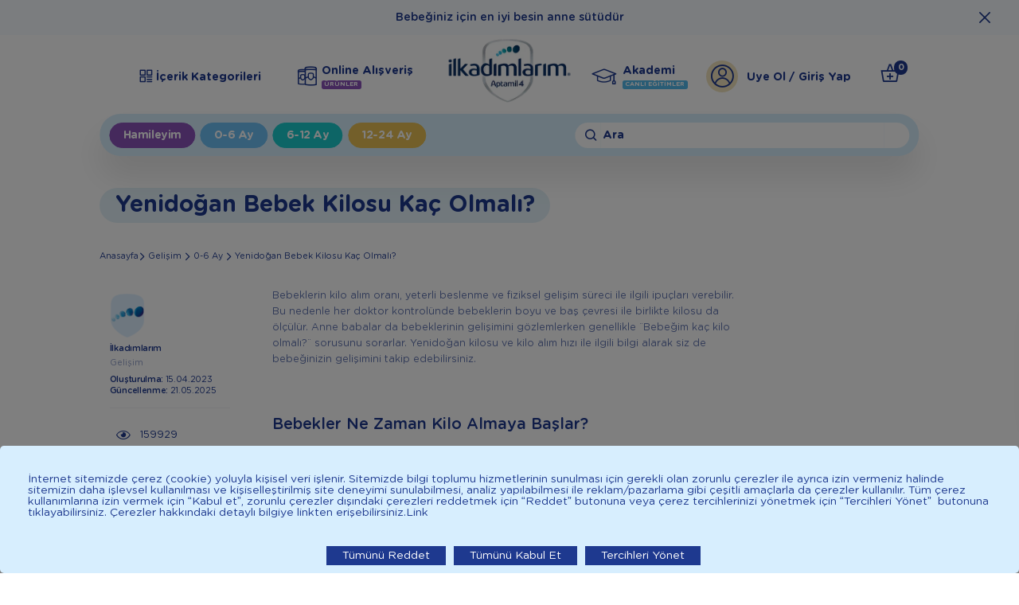

--- FILE ---
content_type: text/html; charset=UTF-8
request_url: https://ilkadimlarim.com/yenidogan-bebek-kilosu-kac-olmali
body_size: 76994
content:
<!doctype html>
<html lang="tr">
    
    <head>
	<meta name="viewport" content="width=device-width, initial-scale=1.0, viewport-fit=cover" />
	<meta http-equiv="X-UA-Compatible" content="IE=edge">
	<meta charset="utf-8">
	<meta name="msapplication-TileColor" content="#ffffff">
	<meta name="theme-color" content="#ffffff">
	<meta name="csrf-token" content="PK5pBQVkFFL6cjznmo8F4PeyCwjWTpYBhyAdoNUN">
	<link rel="shortcut icon" href="/favicon.ico" type="image/x-icon">
	<title>Yenidoğan Bebek Kilosu Kaç Olmalı? | İlk Adımlarım</title>
    <meta name="description" content="Bebeklerin kilo alım oranı, yeterli beslenme ve fiziksel gelişim süreci ile ilgili ipuçları verebilir. Bu nedenle her doktor kontrolünde bebeklerin boyu ve baş çevresi ile birlikte kilosu da ölçülür. Anne babalar da bebeklerinin gelişimini gözlemlerken genellikle ¨Bebeğim kaç kilo olmalı?¨ sorusunu sorarlar. Yenidoğan...">

        <meta property="og:title" content="Yenidoğan Bebek Kilosu Kaç Olmalı? | İlk Adımlarım">
        <meta property="og:description" content="Bebeklerin kilo alım oranı, yeterli beslenme ve fiziksel gelişim süreci ile ilgili ipuçları verebilir. Bu nedenle her doktor kontrolünde bebeklerin boyu ve baş çevresi ile birlikte kilosu da ölçülür. Anne babalar da bebeklerinin gelişimini gözlemlerken genellikle ¨Bebeğim kaç kilo olmalı?¨ sorusunu sorarlar. Yenidoğan...">
        <meta property="og:type" content="website">
        <meta property="og:url" content="https://ilkadimlarim.com/yenidogan-bebek-kilosu-kac-olmali">
        <meta property="og:image" content="https://cdnd.ilkadimlarim.com/blog/crops/800x490/72649.png">
        <meta property="og:site_name" content="">

        <meta name="twitter:card" content="summary">
        <meta name="twitter:url" content="https://ilkadimlarim.com/yenidogan-bebek-kilosu-kac-olmali">
        <meta name="twitter:title" content="Yenidoğan Bebek Kilosu Kaç Olmalı? | İlk Adımlarım">
        <meta name="twitter:description" content="Bebeklerin kilo alım oranı, yeterli beslenme ve fiziksel gelişim süreci ile ilgili ipuçları verebilir. Bu nedenle her doktor kontrolünde bebeklerin boyu ve baş çevresi ile birlikte kilosu da ölçülür. Anne babalar da bebeklerinin gelişimini gözlemlerken genellikle ¨Bebeğim kaç kilo olmalı?¨ sorusunu sorarlar. Yenidoğan...">
        <meta name="twitter:image" content="https://cdnd.ilkadimlarim.com/blog/crops/800x490/72649.png">

        <meta itemprop="name" content="Yenidoğan Bebek Kilosu Kaç Olmalı? | İlk Adımlarım">
        <meta itemprop="description" content="Bebeklerin kilo alım oranı, yeterli beslenme ve fiziksel gelişim süreci ile ilgili ipuçları verebilir. Bu nedenle her doktor kontrolünde bebeklerin boyu ve baş çevresi ile birlikte kilosu da ölçülür. Anne babalar da bebeklerinin gelişimini gözlemlerken genellikle ¨Bebeğim kaç kilo olmalı?¨ sorusunu sorarlar. Yenidoğan...">
        <meta itemprop="image" content="http://cdnd.ilkadimlarim.com/assets/images/logo.png">
        <meta name="author" content="Positive A Digital Approach">
        <meta property="fb:app_id" content="132041727497688"/>
        <meta name="facebook-domain-verification" content="xcbom9l0p2wdazfbj4yvthos3dcvxa" />
        <meta name="apple-itunes-app" content="app-id=1579058554">
       
                
                        <link rel="canonical" href="https://ilkadimlarim.com/yenidogan-bebek-kilosu-kac-olmali"/>
                
            	<link rel="preload" as="image" href="/assets/images/app-view/app-view-header-bg-v2.png">
	<link rel="preload" as="font" href="/assets/fonts/icomoon.woff?v16" type="font/woff" crossorigin="anonymous">
	<link rel="preload" as="font" href="/assets/fonts/gotham-rounded-bold.woff2" type="font/woff2" crossorigin="anonymous">
	<link rel="preload" as="font" href="/assets/fonts/gotham-rounded-bold.woff" type="font/woff" crossorigin="anonymous">
	<link rel="preload" as="font" href="/assets/fonts/gotham-rounded-book.woff2" type="font/woff2" crossorigin="anonymous">
	<link rel="preload" as="font" href="/assets/fonts/gotham-rounded-book.woff" type="font/woff" crossorigin="anonymous">
	<link rel="preload" as="font" href="/assets/fonts/gotham-rounded-medium.woff2" type="font/woff2" crossorigin="anonymous">
	<link rel="preload" as="font" href="/assets/fonts/gotham-rounded-medium.woff" type="font/woff" crossorigin="anonymous">
    <style>a:focus,
button:focus,
input:focus,
select:focus {
  outline: 0 none;
}
html {
  -ms-text-size-adjust: 100%;
  -webkit-text-size-adjust: 100%;
  -webkit-font-smoothing: antialiased;
  -moz-osx-font-smoothing: grayscale;
  -webkit-tap-highlight-color: transparent;
}
body {
  margin: 0;
  padding: 0;
  line-height: 1;
}
iframe {
  border: 0;
}
h1,
h2,
h3,
h4,
h5,
p,
ul,
ol,
figure,
button,
table,
time {
  margin: 0;
  padding: 0;
}
h1,
h2,
h3,
h4,
h5,
p,
b,
article,
strong {
  font-weight: 400;
}
sup {
  position: relative;
  top: -0.5em;
  font-size: 65%;
  line-height: 0;
  vertical-align: baseline;
}
a,
button {
  color: inherit;
  cursor: pointer;
}
a {
  text-decoration: none;
  cursor: pointer !important;
}
button {
  overflow: visible;
  border: 0;
  font: inherit;
  letter-spacing: inherit;
  cursor: pointer;
  background: none;
  -webkit-font-smoothing: inherit;
}
img {
  max-width: 100%;
  height: auto;
  border: 0;
  display: block;
}
ul {
  list-style-type: none;
  color: rgba(255, 255, 255, 0);
}
header,
main,
footer {
  display: block;
  position: relative;
}
i {
  font-style: normal;
}
input[type=number]::-webkit-inner-spin-button,
input[type=number]::-webkit-outer-spin-button {
  -webkit-appearance: none;
  margin: 0;
}
input::-ms-clear {
  display: none;
}
input[type=number],
input[type=text],
input[type=password],
input[type=tel],
input[type=search],
textarea {
  -webkit-appearance: none;
  -moz-appearance: none;
  appearance: none;
}
input[type=number] {
  -moz-appearance: textfield;
}
::-moz-focus-inner {
  padding: 0;
  border: 0;
}
#loader {
  display: none;
}
.clear:after {
  content: ' ';
  display: block;
  clear: both;
  height: 0;
  overflow: hidden;
}
div.clear {
  display: block;
  clear: both;
  height: 0;
  overflow: hidden;
}
div.clear:after {
  display: none;
}
/*icon codes*/
@font-face {
  font-family: 'book';
  src: url('/assets/fonts/gotham-rounded-book.woff2') format('woff2'), url('/assets/fonts/gotham-rounded-book.woff') format('woff'), url('/assets/fonts/gotham-rounded-book.svg') format('svg');
  font-weight: 400;
  font-style: normal;
  font-stretch: normal;
  unicode-range: U+0020-017E;
  font-display: swap;
}
@font-face {
  font-family: 'medium';
  src: url('/assets/fonts/gotham-rounded-medium.woff2') format('woff2'), url('/assets/fonts/gotham-rounded-medium.woff') format('woff'), url('/assets/fonts/gotham-rounded-medium.svg') format('svg');
  font-weight: 400;
  font-style: normal;
  font-stretch: normal;
  unicode-range: U+0020-017E;
  font-display: swap;
}
@font-face {
  font-family: 'bold';
  src: url('/assets/fonts/gotham-rounded-bold.woff2') format('woff2'), url('/assets/fonts/gotham-rounded-bold.woff') format('woff'), url('/assets/fonts/gotham-rounded-bold.svg') format('svg');
  font-weight: 400;
  font-style: normal;
  font-stretch: normal;
  unicode-range: U+0020-017E;
  font-display: swap;
}
/** icomoon **/
@font-face {
  font-family: 'icomoon-ilkadimlarim';
  src: url('/assets/fonts/icomoon.woff?v16') format('woff'), url('/assets/fonts/icomoon.svg?v16') format('svg');
  font-weight: normal;
  font-style: normal;
  font-display: swap;
}
.icomoon,
[class^="icon-"],
[class*=" icon-"] {
  font-family: 'icomoon-ilkadimlarim', arial, helvetica, sans-serif !important;
  speak: never;
  font-display: swap;
  font-style: normal;
  font-weight: normal;
  font-variant: normal;
  text-transform: none;
  line-height: 1;
  -webkit-font-smoothing: antialiased;
  -moz-osx-font-smoothing: grayscale;
}
.icon-change:before {
  content: "\e97e";
}
.icon-call-center:before {
  content: "\e97f";
}
.icon-free-cargo-2:before {
  content: "\e979";
}
.icon-trash:before {
  content: "\e97a";
}
.icon-percent:before {
  content: "\e97b";
}
.icon-user-invoice:before {
  content: "\e97c";
}
.icon-user-address:before {
  content: "\e97d";
}
.icon-a-no-events:before {
  content: "\e978";
}
.icon-a-my-events:before {
  content: "\e976";
}
.icon-academy:before {
  content: "\e977";
}
.icon-home:before {
  content: "\e975";
}
.icon-a-callendar:before {
  content: "\e963";
}
.icon-a-cat-bagisiklik-beslenme-rutini:before {
  content: "\e964";
}
.icon-a-cat-bebek-bakim-rutinleri:before {
  content: "\e965";
}
.icon-a-cat-emzirme-rutini:before {
  content: "\e966";
}
.icon-a-cat-gelisim-psikoloji:before {
  content: "\e967";
}
.icon-a-cat-hamilelik:before {
  content: "\e968";
}
.icon-a-cat-oyun-aktivite-rutini:before {
  content: "\e969";
}
.icon-a-cat-soru-cevap:before {
  content: "\e96a";
}
.icon-a-cat-uyku-rutini:before {
  content: "\e96b";
}
.icon-a-cats:before {
  content: "\e96c";
}
.icon-a-date:before {
  content: "\e96d";
}
.icon-a-expert:before {
  content: "\e96e";
}
.icon-a-lessons:before {
  content: "\e96f";
}
.icon-a-live:before {
  content: "\e970";
}
.icon-a-play-small:before {
  content: "\e971";
}
.icon-a-play:before {
  content: "\e972";
}
.icon-a-time:before {
  content: "\e973";
}
.icon-a-week:before {
  content: "\e974";
}
.icon-mother-question:before {
  content: "\e95e";
}
.icon-photo:before {
  content: "\e962";
}
.icon-settings:before {
  content: "\e95c";
}
.icon-kaka-inverted:before {
  content: "\e95d";
}
.icon-kaka:before {
  content: "\e95f";
}
.icon-beneficial:before {
  content: "\e960";
}
.icon-file-menu:before {
  content: "\e961";
}
.icon-date-info:before {
  content: "\e95b";
}
.icon-arrow-up-circle:before {
  content: "\e95a";
}
.icon-cargo-check:before {
  content: "\e958";
}
.icon-c-like-full:before {
  content: "\e959";
}
.icon-close-rounded:before {
  content: "\e952";
}
.icon-check-rounded:before {
  content: "\e957";
}
.icon-c-play-full:before {
  content: "\e951";
}
.icon-link:before {
  content: "\e953";
}
.icon-list-all:before {
  content: "\e954";
}
.icon-list-image:before {
  content: "\e955";
}
.icon-question:before {
  content: "\e956";
}
.icon-kategori-tarifler:before {
  content: "\e94f";
}
.icon-close:before {
  content: "\e950";
}
.icon-return:before {
  content: "\e94a";
}
.icon-free-cargo:before {
  content: "\e94b";
}
.icon-original:before {
  content: "\e94c";
}
.icon-fast:before {
  content: "\e94d";
}
.icon-safe:before {
  content: "\e94e";
}
.icon-check:before {
  content: "\e949";
}
.icon-filter:before {
  content: "\e947";
}
.icon-sort:before {
  content: "\e948";
}
.icon-my-exit:before {
  content: "\e945";
}
.icon-my-settings:before {
  content: "\e946";
}
.icon-akrep:before {
  content: "\e900";
}
.icon-arrow-left:before {
  content: "\e901";
}
.icon-arrow-right:before {
  content: "\e902";
}
.icon-arrow-down:before {
  content: "\e903";
}
.icon-aslan:before {
  content: "\e904";
}
.icon-baby-names:before {
  content: "\e905";
}
.icon-back:before {
  content: "\e906";
}
.icon-balik:before {
  content: "\e907";
}
.icon-basak:before {
  content: "\e908";
}
.icon-basket:before {
  content: "\e909";
}
.icon-boga:before {
  content: "\e90a";
}
.icon-c-enlarge:before {
  content: "\e90b";
}
.icon-c-facebook:before {
  content: "\e90c";
}
.icon-c-instagram:before {
  content: "\e90d";
}
.icon-c-like:before {
  content: "\e90e";
}
.icon-c-link:before {
  content: "\e90f";
}
.icon-c-look:before {
  content: "\e910";
}
.icon-c-mail:before {
  content: "\e911";
}
.icon-c-play:before {
  content: "\e912";
}
.icon-c-share:before {
  content: "\e913";
}
.icon-c-twitter:before {
  content: "\e914";
}
.icon-c-whatsapp:before {
  content: "\e915";
}
.icon-calc-pregnancy:before {
  content: "\e916";
}
.icon-calc-persentil:before {
  content: "\e917";
}
.icon-camera-full:before {
  content: "\e918";
}
.icon-camera:before {
  content: "\e919";
}
.icon-error:before {
  content: "\e91a";
}
.icon-expert:before {
  content: "\e91b";
}
.icon-f-facebook:before {
  content: "\e91c";
}
.icon-f-instagram-big:before {
  content: "\e91d";
}
.icon-f-instagram:before {
  content: "\e91e";
}
.icon-f-phone:before {
  content: "\e91f";
}
.icon-f-twitter:before {
  content: "\e920";
}
.icon-f-youtube:before {
  content: "\e921";
}
.icon-fav:before {
  content: "\e922";
}
.icon-featured:before {
  content: "\e923";
}
.icon-form-large:before {
  content: "\e924";
}
.icon-form-small:before {
  content: "\e925";
}
.icon-ikizler:before {
  content: "\e926";
}
.icon-info:before {
  content: "\e927";
}
.icon-kategori-annelere-ozel:before {
  content: "\e928";
}
.icon-kategori-beslenme:before {
  content: "\e929";
}
.icon-kategori-emzirme:before {
  content: "\e92a";
}
.icon-kategori-faydali-bilgiler:before {
  content: "\e92b";
}
.icon-kategori-gelisim:before {
  content: "\e92c";
}
.icon-kategori-ilkler:before {
  content: "\e92d";
}
.icon-kategori-uyku:before {
  content: "\e92e";
}
.icon-koc:before {
  content: "\e92f";
}
.icon-kova:before {
  content: "\e930";
}
.icon-layout:before {
  content: "\e931";
}
.icon-moms-big:before {
  content: "\e932";
}
.icon-moms:before {
  content: "\e933";
}
.icon-my-announce:before {
  content: "\e934";
}
.icon-my-info:before {
  content: "\e935";
}
.icon-my-user:before {
  content: "\e936";
}
.icon-nurse:before {
  content: "\e937";
}
.icon-nutrition:before {
  content: "\e938";
}
.icon-oglak:before {
  content: "\e939";
}
.icon-pregnancy-2:before {
  content: "\e93a";
}
.icon-pregnancy:before {
  content: "\e93b";
}
.icon-pregnant:before {
  content: "\e93c";
}
.icon-product:before {
  content: "\e93d";
}
.icon-ruler:before {
  content: "\e93e";
}
.icon-scroll-down:before {
  content: "\e93f";
}
.icon-search:before {
  content: "\e940";
}
.icon-terazi:before {
  content: "\e941";
}
.icon-user:before {
  content: "\e942";
}
.icon-yay:before {
  content: "\e943";
}
.icon-yengec:before {
  content: "\e944";
}
.royalSlider {
  width: 60rem;
  height: 40rem;
  position: relative;
  direction: ltr;
}
.royalSlider > * {
  float: left;
}
.rsWebkit3d .rsSlide,
.rsWebkit3d .rsContainer,
.rsWebkit3d .rsThumbs,
.rsWebkit3d .rsPreloader,
.rsWebkit3d img,
.rsWebkit3d .rsOverflow,
.rsWebkit3d .rsBtnCenterer,
.rsWebkit3d .rsAbsoluteEl,
.rsWebkit3d .rsABlock,
.rsWebkit3d .rsLink {
  -webkit-backface-visibility: hidden;
}
.rsFade.rsWebkit3d .rsSlide,
.rsFade.rsWebkit3d img,
.rsFade.rsWebkit3d .rsContainer {
  -webkit-transform: none;
}
.rsOverflow {
  width: 100%;
  height: 100%;
  position: relative;
  overflow: hidden;
  float: left;
  -webkit-tap-highlight-color: rgba(0, 0, 0, 0);
}
.rsVisibleNearbyWrap {
  width: 100%;
  height: 100%;
  position: relative;
  overflow: hidden;
  left: 0;
  top: 0;
  -webkit-tap-highlight-color: rgba(0, 0, 0, 0);
}
.rsVisibleNearbyWrap .rsOverflow {
  position: absolute;
  left: 0;
  top: 0;
}
.rsContainer {
  position: relative;
  width: 100%;
  height: 100%;
  -webkit-tap-highlight-color: rgba(0, 0, 0, 0);
}
.rsArrow,
.rsThumbsArrow {
  cursor: pointer;
}
.rsThumb {
  float: left;
  position: relative;
}
.rsArrow,
.rsNav,
.rsThumbsArrow {
  opacity: 1;
  -webkit-transition: opacity 0.3s linear;
  -moz-transition: opacity 0.3s linear;
  -o-transition: opacity 0.3s linear;
  transition: opacity 0.3s linear;
}
.rsHidden {
  opacity: 0;
  visibility: hidden;
  -webkit-transition: visibility 0s linear 0.3s, opacity 0.3s linear;
  -moz-transition: visibility 0s linear 0.3s, opacity 0.3s linear;
  -o-transition: visibility 0s linear 0.3s, opacity 0.3s linear;
  transition: visibility 0s linear 0.3s, opacity 0.3s linear;
}
.rsGCaption {
  width: 100%;
  float: left;
  text-align: center;
}
.royalSlider.rsFullscreen {
  position: fixed !important;
  height: auto !important;
  width: auto !important;
  margin: 0 !important;
  padding: 0 !important;
  z-index: 2147483647 !important;
  top: 0 !important;
  left: 0 !important;
  bottom: 0 !important;
  right: 0 !important;
}
.royalSlider .rsSlide.rsFakePreloader {
  opacity: 1 !important;
  -webkit-transition: 0s;
  -moz-transition: 0s;
  -o-transition: 0s;
  transition: 0s;
  display: none;
}
.rsSlide {
  position: absolute;
  left: 0;
  top: 0;
  display: block;
  overflow: hidden;
  height: 100%;
  width: 100%;
}
.royalSlider.rsAutoHeight,
.rsAutoHeight .rsSlide {
  height: auto;
}
.rsContent {
  width: 100%;
  height: 100%;
  position: relative;
}
.rsPreloader {
  position: absolute;
  z-index: 0;
}
.rsNav {
  -moz-user-select: -moz-none;
  -webkit-user-select: none;
  user-select: none;
}
.rsNav.rsBullets {
  text-align: center;
}
.rsNavItem {
  -webkit-tap-highlight-color: rgba(0, 0, 0, 0.25);
}
.rsThumbs {
  cursor: pointer;
  position: relative;
  overflow: hidden;
  float: left;
  z-index: 22;
}
.rsTabs {
  float: left;
  background: none !important;
}
.rsTabs,
.rsThumbs {
  -webkit-tap-highlight-color: rgba(0, 0, 0, 0);
}
.rsVideoContainer {
  width: auto;
  height: auto;
  line-height: 0;
  position: relative;
}
.rsVideoFrameHolder {
  position: absolute;
  left: 0;
  top: 0;
  background: #141414;
  opacity: 0;
  -webkit-transition: 0.3s;
}
.rsVideoFrameHolder.rsVideoActive {
  opacity: 1;
}
.rsVideoContainer iframe,
.rsVideoContainer video,
.rsVideoContainer embed,
.rsVideoContainer .rsVideoObj {
  position: absolute;
  z-index: 50;
  left: 0;
  top: 0;
  width: 100%;
  height: 100%;
}
.rsVideoContainer.rsIOSVideo iframe,
.rsVideoContainer.rsIOSVideo video,
.rsVideoContainer.rsIOSVideo embed {
  -webkit-box-sizing: border-box;
  -moz-box-sizing: border-box;
  box-sizing: border-box;
  padding-right: 4.4rem;
}
.rsABlock {
  left: 0;
  top: 0;
  position: absolute;
  z-index: 15;
}
img.rsImg {
  max-width: none;
}
.grab-cursor {
  cursor: url(/assets/images/plugins/grab.png) 8 8, move;
}
.grabbing-cursor {
  cursor: url(/assets/images/plugins/grabbing.png) 8 8, move;
}
.rsNoDrag {
  cursor: auto;
}
.rsLink {
  left: 0;
  top: 0;
  position: absolute;
  width: 100%;
  height: 100%;
  display: block;
  z-index: 20;
  background: url(/assets/images/plugins/blank.gif);
}
.rsMinW .rsArrow {
  height: 3.2rem;
  width: 3.2rem;
  position: absolute;
  display: block;
  cursor: pointer;
  z-index: 21;
}
.rsMinW .rsArrowLeft {
  right: 3.7rem;
  bottom: 0.7rem;
}
.rsMinW .rsArrowRight {
  right: 0.7rem;
  bottom: 0.7rem;
}
.rsMinW .rsArrowIcn {
  width: 2.4rem;
  height: 2.4rem;
  margin-top: 0.3rem;
  margin-left: 0.3rem;
  position: absolute;
  cursor: pointer;
  background: url(/assets/images/plugins/rs-minimal-white.png) transparent;
  border-radius: 0.2rem;
}
.rsMinW.rsHor .rsArrowLeft .rsArrowIcn {
  background-position: -6.8rem -3.6rem;
}
.rsMinW.rsHor .rsArrowRight .rsArrowIcn {
  background-position: -6.8rem -6.8rem;
}
.rsMinW.rsVer .rsArrowLeft .rsArrowIcn {
  background-position: -10rem -3.6rem;
}
.rsMinW.rsVer .rsArrowRight .rsArrowIcn {
  background-position: -10rem -6.8rem;
}
.rsMinW .rsArrowDisabled .rsArrowIcn {
  opacity: 0.3 !important;
  filter: alpha(opacity=30);
  *display: none;
}
.rsBullet {
  width: 1.2rem;
  height: 1.2rem;
  display: inline-block;
  padding: 0.6rem 0.6rem 0.6rem 0.4rem;
}
.rsBullet span {
  display: block;
  box-sizing: border-box;
  width: 1.2rem;
  height: 1.2rem;
  border-radius: 50%;
  background-color: transparent;
  border: solid 0.3rem #1e398f;
}
.rsBullet.rsNavSelected span {
  background: #1e398f;
}
.rsMinW .rsThumbsHor {
  width: 100%;
  height: 7.2rem;
}
.rsMinW .rsThumbsVer {
  width: 9.6rem;
  height: 100%;
  position: absolute;
  top: 0;
  right: 0;
}
.rsMinW.rsWithThumbsHor .rsThumbsContainer {
  position: relative;
  height: 100%;
}
.rsMinW.rsWithThumbsVer .rsThumbsContainer {
  position: relative;
  width: 100%;
}
.rsMinW .rsThumb {
  float: left;
  overflow: hidden;
  width: 9.6rem;
  height: 7.2rem;
}
.rsMinW .rsThumb img {
  width: 100%;
  height: 100%;
}
.rsMinW .rsThumb.rsNavSelected {
  background: #333;
}
.rsMinW .rsThumb.rsNavSelected img {
  filter: alpha(opacity=40);
  opacity: 0.7;
}
.rsMinW .rsThumb.rsNavSelected span.thumbIco {
  position: absolute;
  top: 0;
  bottom: 0;
  left: 0;
  right: 0;
  border: 0.2rem solid #FFF;
  border: 0.2rem solid rgba(255, 255, 255, 0.9);
  -webkit-backface-visibility: hidden;
}
.rsMinW .rsTmb {
  display: block;
}
.rsMinW .rsThumbsArrow {
  height: 100%;
  width: 2rem;
  position: absolute;
  display: block;
  cursor: pointer;
  z-index: 21;
}
.rsMinW.rsWithThumbsVer .rsThumbsArrow {
  width: 100%;
  height: 2rem;
}
.rsMinW.rsWithThumbsVer .rsThumbsArrowLeft {
  top: 0;
  left: 0;
}
.rsMinW.rsWithThumbsVer .rsThumbsArrowRight {
  bottom: 0;
  left: 0;
}
.rsMinW.rsWithThumbsHor .rsThumbsArrowLeft {
  left: 0;
  top: 0;
}
.rsMinW.rsWithThumbsHor .rsThumbsArrowRight {
  right: 0;
  top: 0;
}
.rsMinW .rsThumbsArrowIcn {
  width: 1.6rem;
  height: 1.6rem;
  top: 50%;
  left: 50%;
  margin-top: -0.8rem;
  margin-left: -0.8rem;
  position: absolute;
  cursor: pointer;
  background: url(/assets/images/plugins/rs-minimal-white.png);
}
.rsMinW.rsWithThumbsHor .rsThumbsArrowLeft .rsThumbsArrowIcn {
  background-position: -12.8rem -3.2rem;
}
.rsMinW.rsWithThumbsHor .rsThumbsArrowRight .rsThumbsArrowIcn {
  background-position: -12.8rem -4.8rem;
}
.rsMinW.rsWithThumbsVer .rsThumbsArrowLeft .rsThumbsArrowIcn {
  background-position: -14.4rem -3.2rem;
}
.rsMinW.rsWithThumbsVer .rsThumbsArrowRight .rsThumbsArrowIcn {
  background-position: -14.4rem -4.8rem;
}
.rsMinW .rsThumbsArrowDisabled {
  display: none !important;
}
/* Thumbnails resizing on smaller screens */
@media screen and (min-width: 0px) and (max-width: 80rem) {
  .rsMinW .rsThumb {
    width: 5.9rem;
    height: 4.4rem;
  }
  .rsMinW .rsThumbsHor {
    height: 4.4rem;
  }
  .rsMinW .rsThumbsVer {
    width: 5.9rem;
  }
}
.rsMinW .rsTabs {
  width: 100%;
  height: auto;
  margin: 0 auto;
  text-align: center;
  overflow: hidden;
  padding-top: 1.2rem;
  position: relative;
}
.rsMinW .rsTab {
  display: inline-block;
  cursor: pointer;
  text-align: center;
  height: auto;
  width: auto;
  color: #333;
  padding: 5px 13px 6px;
  min-width: 72px;
  border: 1px solid #D9D9DD;
  border-right: 1px solid #f5f5f5;
  text-decoration: none;
  background-color: #000;
  background-image: -webkit-linear-gradient(top, #fefefe, #f4f4f4);
  background-image: -moz-linear-gradient(top, #fefefe, #f4f4f4);
  background-image: linear-gradient(to bottom, #fefefe, #f4f4f4);
  *display: inline;
  *zoom: 1;
}
.rsMinW .rsTab:first-child {
  -webkit-border-top-left-radius: 4px;
  border-top-left-radius: 4px;
  -webkit-border-bottom-left-radius: 4px;
  border-bottom-left-radius: 4px;
}
.rsMinW .rsTab:last-child {
  -webkit-border-top-right-radius: 4px;
  border-top-right-radius: 4px;
  -webkit-border-bottom-right-radius: 4px;
  border-bottom-right-radius: 4px;
  border-right: 1px solid #cfcfcf;
}
.rsMinW .rsTab:active {
  border: 1px solid #D9D9DD;
  background-color: #f4f4f4;
  box-shadow: 0 1px 4px rgba(0, 0, 0, 0.2) inset;
}
.rsMinW .rsTab.rsNavSelected {
  color: #000;
  border: 1px solid #999;
  text-shadow: 1px 1px #838383;
  box-shadow: 0 1px 9px rgba(102, 102, 102, 0.65) inset;
  background: #ACACAC;
  background-image: -webkit-linear-gradient(top, #ACACAC, #BBB);
  background-image: -moz-llinear-gradient(top, #ACACAC, #BBB);
  background-image: linear-gradient(to bottom, #ACACAC, #BBB);
}
.rsMinW .rsFullscreenBtn {
  right: 0;
  top: 0;
  width: 44px;
  height: 44px;
  z-index: 22;
  display: block;
  position: absolute;
  cursor: pointer;
}
.rsMinW .rsFullscreenIcn {
  display: block;
  margin: 6px;
  width: 32px;
  height: 32px;
  background: url(/assets/images/plugins/rs-minimal-white.png) 0 0 transparent;
}
.rsMinW .rsFullscreenIcn:hover {
  opacity: 0.8;
}
.rsMinW.rsFullscreen .rsFullscreenIcn {
  background-position: -32px 0;
}
.rsMinW .rsPlayBtn {
  -webkit-tap-highlight-color: rgba(0, 0, 0, 0.3);
  width: 64px;
  height: 64px;
  margin-left: -32px;
  margin-top: -32px;
  cursor: pointer;
}
.rsMinW .rsPlayBtnIcon {
  width: 64px;
  display: block;
  height: 64px;
  -webkit-border-radius: 4px;
  border-radius: 4px;
  -webkit-transition: 0.3s;
  -moz-transition: 0.3s;
  transition: 0.3s;
  background: url(/assets/images/plugins/rs-minimal-white.png) no-repeat 0 -32px;
  background-color: #000;
  background-color: rgba(0, 0, 0, 0.75);
  *background-color: #000;
}
.rsMinW .rsPlayBtn:hover .rsPlayBtnIcon {
  background-color: rgba(0, 0, 0, 0.9);
}
.rsMinW .rsBtnCenterer {
  position: absolute;
  left: 50%;
  top: 50%;
  width: 20px;
  height: 20px;
}
.rsMinW .rsCloseVideoBtn {
  right: 0;
  top: 0;
  width: 44px;
  height: 44px;
  z-index: 500;
  position: absolute;
  cursor: pointer;
  -webkit-backface-visibility: hidden;
  -webkit-transform: translateZ(0);
}
.rsMinW .rsCloseVideoBtn.rsiOSBtn {
  top: -38px;
  right: -6px;
}
.rsMinW .rsCloseVideoIcn {
  margin: 6px;
  width: 32px;
  height: 32px;
  background: url(/assets/images/plugins/rs-minimal-white.png) -64px 0;
  background-color: #000;
  background-color: rgba(0, 0, 0, 0.75);
  *background-color: #000;
}
.rsMinW .rsCloseVideoIcn:hover {
  background-color: rgba(0, 0, 0, 0.9);
}
.rsMinW .rsPreloader {
  width: 20px;
  height: 20px;
  background-image: url(/assets/images/plugins/preloader-white.gif);
  left: 50%;
  top: 50%;
  margin-left: -10px;
  margin-top: -10px;
}
.rsMinW .rsGCaption {
  position: absolute;
  float: none;
  bottom: 6px;
  left: 6px;
  text-align: left;
  background: #000;
  background: rgba(0, 0, 0, 0.75);
  color: #FFF;
  padding: 2px 8px;
  width: auto;
  font-size: 12px;
  border-radius: 2px;
}
.hidden {
  display: none;
}
.modal-close {
  cursor: pointer;
}
.text-center {
  text-align: center;
}
.badge {
  display: inline-block;
  font-family: 'bold', arial, helvetica, sans-serif;
  font-size: 0.9rem;
  line-height: 1.3rem;
  border-radius: 0.3rem;
  text-transform: uppercase;
  color: #fff;
}
.badge.purple {
  background-color: #8c52ba;
}
.badge.light-blue {
  background-color: #52b9eb;
}
.badge.dark-orange {
  background-color: #e96a01;
}
.box {
  border-radius: 1.2rem;
  background-color: #fff;
  overflow: hidden;
}
.button {
  display: inline-block;
  font-family: 'bold', arial, helvetica, sans-serif;
  position: relative;
  box-sizing: border-box;
  font-size: 1.6rem;
  color: #fff;
  height: 3.6rem;
  line-height: 3.6rem;
  border-radius: 1.8rem;
  padding: 0 1.8rem;
  letter-spacing: -0.03em;
  border: solid 1px;
  cursor: pointer;
  -webkit-transition: background-color 0.2s linear, border-color 0.2s linear, color 0.2s linear;
  transition: background-color 0.2s linear, border-color 0.2s linear, color 0.2s linear;
}
.button.with-icon-left {
  padding-left: 5rem;
}
.button.with-icon-left i,
.button.with-icon-left span {
  position: absolute;
  top: 50%;
  -webkit-transform: translateY(-50%);
  -ms-transform: translateY(-50%);
  transform: translateY(-50%);
  left: 1.8rem;
  font-size: 1.7em;
}
.button.with-icon-right {
  padding-right: 5rem;
}
.button.with-icon-right i,
.button.with-icon-right span {
  position: absolute;
  top: 50%;
  -webkit-transform: translateY(-50%);
  -ms-transform: translateY(-50%);
  transform: translateY(-50%);
  right: 1.8rem;
  font-size: 1.7em;
}
.button.purple {
  background-color: #8c52ba;
  border-color: #8c52ba;
}
.button.purple:active,
.button.purple:hover {
  background-color: #7614b8;
  border-color: #7614b8;
}
.button.purple.inverted {
  background-color: transparent;
  border-color: #7614b8;
  color: #7614b8;
}
.button.purple.inverted.active,
.button.purple.inverted:active,
.button.purple.inverted:hover {
  background-color: #8c52ba;
  border-color: #8c52ba;
  color: #fff;
}
.button.baby-blue {
  background-color: #6dbff3;
  border-color: #6dbff3;
}
.button.baby-blue:active,
.button.baby-blue:hover {
  background-color: #22a3f2;
  border-color: #22a3f2;
}
.button.baby-blue.inverted {
  background-color: transparent;
  border-color: #6dbff3;
  color: #6dbff3;
}
.button.baby-blue.inverted.active,
.button.baby-blue.inverted:active,
.button.baby-blue.inverted:hover {
  background-color: #6dbff3;
  border-color: #6dbff3;
  color: #fff;
}
.button.sea-green {
  background-color: #1bccce;
  border-color: #1bccce;
}
.button.sea-green:active,
.button.sea-green:hover {
  background-color: #00b3b6;
  border-color: #00b3b6;
}
.button.sea-green.inverted {
  background-color: transparent;
  border-color: #1bccce;
  color: #1bccce;
}
.button.sea-green.inverted.active,
.button.sea-green.inverted:active,
.button.sea-green.inverted:hover {
  background-color: #1bccce;
  border-color: #1bccce;
  color: #fff;
}
.button.yellow-ronchi {
  background-color: #e7c054;
  border-color: #e7c054;
}
.button.yellow-ronchi:active,
.button.yellow-ronchi:hover {
  background-color: #e7ac0f;
  border-color: #e7ac0f;
}
.button.yellow-ronchi.inverted {
  background-color: transparent;
  border-color: #e7c054;
  color: #e7c054;
}
.button.yellow-ronchi.inverted.active,
.button.yellow-ronchi.inverted:active,
.button.yellow-ronchi.inverted:hover {
  background-color: #e7c054;
  border-color: #e7c054;
  color: #fff;
}
.button.navy-blue {
  background-color: #1e398f;
  border-color: #1e398f;
}
.button.navy-blue:active,
.button.navy-blue:hover {
  background-color: #fff;
  color: #1e398f;
}
.button.navy-blue.inverted {
  background-color: transparent;
  border-color: #1e398f;
  color: #1e398f;
}
.button.navy-blue.inverted.active,
.button.navy-blue.inverted:active,
.button.navy-blue.inverted:hover {
  background-color: #1e398f;
  border-color: #1e398f;
  color: #fff;
}
.button.light-blue {
  background-color: #9dc8e3;
  border-color: #9dc8e3;
}
.button.light-blue:active,
.button.light-blue:hover {
  background-color: #1e398f;
  border-color: #1e398f;
}
.button.light-blue.inverted {
  background-color: transparent;
  border-color: #9dc8e3;
  color: #9dc8e3;
}
.button.light-blue.inverted:active,
.button.light-blue.inverted:hover {
  background-color: #9dc8e3;
  border-color: #9dc8e3;
  color: #fff;
}
.button.white {
  background-color: #fff;
  border-color: #fff;
}
.button.white:active,
.button.white:hover {
  background-color: #1e398f;
  border-color: #1e398f;
}
.button.white.inverted {
  background-color: transparent;
  color: #fff;
  border-color: #fff;
}
.button.white.inverted:hover,
.button.white.inverted:active {
  background-color: #fff;
  color: #1e398f;
}
.button.gray {
  background-color: #646464;
  border-color: #646464;
}
.button.gray:active,
.button.gray:hover {
  background-color: #1e398f;
  border-color: #1e398f;
}
.button.gray.inverted {
  background-color: transparent;
  color: #646464;
  border-color: #646464;
}
.button.gray.inverted:hover,
.button.gray.inverted:active {
  background-color: #646464;
  color: #fff;
}
.button:disabled,
.button.disabled {
  border: 1px solid transparent !important;
  color: #ffffff !important;
  background-color: lightgray !important;
  cursor: not-allowed !important;
  pointer-events: none !important;
  user-select: none !important;
}
html {
  font-size: 10px;
}
body {
  font-family: 'book', arial, helvetica, sans-serif;
  background-color: #fff;
  font-size: 1.4rem;
  color: #1e398f;
  width: 100vw;
}
body.blue-bg {
  background-color: #d7eefe !important;
}
body.blue-bg header,
body.blue-bg .mother-milk-bar,
body.blue-bg .cookie-bar,
body.blue-bg .sticky-header,
body.blue-bg .mobile-menu-cont,
body.blue-bg .no-app,
body.blue-bg .not-in-app,
body.blue-bg footer {
  display: none !important;
}
#main-container {
  position: relative;
  width: 100vw;
  margin: 0 auto;
  z-index: 1;
  overflow: hidden;
}
#main-container.menu-open {
  position: fixed;
  width: 100vw;
  height: 100vh;
  overflow: hidden;
  z-index: 1;
  pointer-events: none;
  touch-action: none;
}
.wrap {
  position: relative;
  width: 136rem;
  max-width: 100%;
  margin-left: auto;
  margin-right: auto;
}
.tmp-akademi {
  display: block;
  margin: 0 auto;
}
.mother-milk-bar {
  display: block;
  width: 100%;
  position: relative;
  font-family: 'medium', arial, helvestica, sans-serif;
  background-color: #f7fcff;
  height: 5rem;
  margin: 0 auto;
  font-size: 1.6rem;
  line-height: 5rem;
  color: #1e398f;
  text-align: center;
}
.mother-milk-bar a {
  color: #1e398f;
  -webkit-transition: color 0.2s linear;
  transition: color 0.2s linear;
}
.mother-milk-bar a:hover,
.mother-milk-bar a:active {
  color: #22a3f2;
}
.mother-milk-bar .icon-close {
  display: inline-block;
  position: absolute;
  top: 50%;
  -webkit-transform: translateY(-50%);
  -ms-transform: translateY(-50%);
  transform: translateY(-50%);
  font-size: 1.6rem;
  right: 4rem;
  cursor: pointer;
  color: #1e398f;
  -webkit-transition: color 0.2s linear;
  transition: color 0.2s linear;
}
.mother-milk-bar .icon-close:hover {
  color: #22a3f2;
}
.cookie-bar {
  position: fixed;
  display: none;
  box-sizing: border-box;
  font-family: 'book', arial, helvetica, sans-serif;
  box-shadow: 0 2.8rem 4.6rem 0 rgba(0, 0, 0, 0.1);
  width: 54rem;
  border-radius: 1.2rem;
  color: #fff;
  font-size: 1.4rem;
  line-height: 1.58em;
  overflow: hidden;
  z-index: 9;
  bottom: 3rem;
  left: 3rem;
}
.cookie-bar:before {
  position: absolute;
  display: block;
  width: 100%;
  height: 100%;
  content: "";
  left: 0;
  top: 0;
  background-color: rgba(0, 0, 0, 0.7);
  z-index: 1;
}
.cookie-bar strong {
  font-family: 'medium', arial, helvestica, sans-serif;
  display: block;
}
.cookie-bar .icon-close {
  position: absolute;
  display: inline-block;
  cursor: pointer;
  font-size: 1.4rem;
  top: 2rem;
  right: 2rem;
  z-index: 3;
}
.cookie-bar .text {
  position: relative;
  width: 100%;
  box-sizing: border-box;
  z-index: 2;
  padding: 3.6rem 3rem 3.4rem;
}
header {
  position: relative;
  width: 114rem;
  max-width: 100%;
  margin: 0 auto 3rem;
  height: 11.1rem;
  z-index: 99;
}
header .d2c {
  position: absolute;
  right: 1.5rem;
  top: 3.7rem;
  -webkit-transition: color 0.2s linear;
  transition: color 0.2s linear;
}
header .d2c .icon-basket {
  font-size: 3.4rem;
}
header .d2c .icon-basket:hover,
header .d2c .icon-basket:active {
  color: #6dbff3;
}
header .d2c .basket-amount {
  position: absolute;
  display: block;
  font-family: 'bold', arial, helvetica, sans-serif;
  font-size: 1.2rem;
  min-width: 2rem;
  height: 2rem;
  line-height: 2rem;
  background-color: #1e398f;
  border-radius: 50%;
  color: #fff;
  text-align: center;
  top: -0.1rem;
  right: -0.8rem;
}
.logo {
  display: block;
  width: 17.2rem;
  position: absolute;
  left: 50%;
  top: 45%;
  -webkit-transform: translateX(-50%) translateY(-50%);
  -ms-transform: translateX(-50%) translateY(-50%);
  transform: translateX(-50%) translateY(-50%);
}
.logo img {
  width: 100%;
}
.top-menu {
  position: absolute;
  display: inline-block;
  height: 11.1rem;
  width: 46rem;
  top: 0;
}
.top-menu.left {
  float: none;
  left: 0;
}
.top-menu.right {
  float: none;
  right: 0;
}
.menu-item {
  position: absolute;
  font-family: 'bold', arial, helvetica, sans-serif;
  display: inline-block;
  font-size: 1.6rem;
  color: #1e398f;
  cursor: pointer;
  padding-left: 3.6rem;
  -webkit-transition: color 0.2s linear;
  transition: color 0.2s linear;
}
.menu-item:hover {
  color: #22a3f2;
}
.menu-item .badge {
  padding: 0 0.4rem;
  margin-top: 0.2rem;
}
.menu-item span {
  display: inline-block;
  vertical-align: middle;
}
.menu-item i {
  display: inline-block;
  position: absolute;
  top: 50%;
  -webkit-transform: translateY(-50%);
  -ms-transform: translateY(-50%);
  transform: translateY(-50%);
  left: 0;
  font-size: 2em;
}
.menu-item.cat {
  top: 4.9rem;
  left: 4rem;
  padding-left: 3.1rem;
}
.menu-item.prod {
  top: 4rem;
  left: 26.8rem;
}
.menu-item.exp {
  top: 4.9rem;
  right: 26.8rem;
}
.menu-item.aca {
  top: 4rem;
  right: 31.8rem;
  padding-left: 4.6rem;
}
.menu-item.aca i {
  font-size: 2.5em;
}
.menu-item.usr {
  top: 4.9rem;
  left: 17.5rem;
  padding-left: 5rem;
}
.menu-item.usr i:before {
  display: inline-block;
  position: relative;
  z-index: 3;
}
.menu-item.usr i:after {
  display: block;
  position: absolute;
  left: 50%;
  top: 50%;
  -webkit-transform: translateX(-50%) translateY(-50%);
  -ms-transform: translateX(-50%) translateY(-50%);
  transform: translateX(-50%) translateY(-50%);
  content: "";
  z-index: 1;
  width: 4.5rem;
  height: 4.5rem;
  background-color: #f1e3be;
  border-radius: 50%;
}
.menu-item.usr span {
  max-width: 17.3rem;
  white-space: nowrap;
  overflow: hidden;
  text-overflow: ellipsis;
}
.header-bar {
  position: absolute;
  left: 50%;
  -webkit-transform: translateX(-50%);
  -ms-transform: translateX(-50%);
  transform: translateX(-50%);
  box-shadow: 0 2.8rem 4.6rem 0 rgba(0, 0, 0, 0.1);
  bottom: -6rem;
  width: 115.8rem;
  border-radius: 3rem;
  height: 6rem;
  background-color: #d5edfc;
}
.header-bar .cats {
  position: absolute;
  top: 50%;
  -webkit-transform: translateY(-50%);
  -ms-transform: translateY(-50%);
  transform: translateY(-50%);
  display: inline-block;
  left: 1.4rem;
  z-index: 1;
  white-space: nowrap;
}
.header-bar .cats .button {
  margin-right: 0.3rem;
}
.header-bar .cats .button:last-child {
  margin-right: 0;
}
.header-bar .search-bar {
  display: inline-block;
  position: absolute;
  top: 50%;
  -webkit-transform: translateY(-50%);
  -ms-transform: translateY(-50%);
  transform: translateY(-50%);
  right: 1.4rem;
  height: 3.6rem;
  letter-spacing: 0;
  z-index: 3;
}
.header-bar .search-bar:after {
  display: block;
  content: "";
  clear: both;
}
.header-bar .search-bar .l {
  position: relative;
  float: left;
  height: 3.6rem;
  width: 3.6rem;
  background-color: #fff;
  border-top-left-radius: 1.8rem;
  border-bottom-left-radius: 1.8rem;
  color: #1e398f;
}
.header-bar .search-bar .l i {
  position: absolute;
  top: 0.3rem;
  left: 0.6rem;
  font-size: 2.3em;
}
.header-bar .search-bar .r {
  float: left;
  height: 3.6rem;
  width: 3.6rem;
  background-color: #fff;
  border-top-right-radius: 1.8rem;
  border-bottom-right-radius: 1.8rem;
}
.header-bar .search-bar .search {
  position: relative;
  float: left;
  height: 3.6rem;
  width: 40rem;
  background-color: #fff;
}
.header-bar .search-bar .search ::-webkit-input-placeholder {
  color: #1e398f;
}
.header-bar .search-bar .search :-moz-placeholder {
  color: #1e398f;
  opacity: 1;
}
.header-bar .search-bar .search ::-moz-placeholder {
  color: #1e398f;
  opacity: 1;
}
.header-bar .search-bar .search :-ms-input-placeholder {
  color: #1e398f;
}
.header-bar .search-bar .search label {
  position: absolute;
  top: 50%;
  -webkit-transform: translateY(-50%);
  -ms-transform: translateY(-50%);
  transform: translateY(-50%);
  font-family: 'bold', arial, helvetica, sans-serif;
  color: #1e398f;
  font-size: 1.6rem;
  left: 0.3rem;
}
.header-bar .search-bar .search input {
  position: absolute;
  width: 100%;
  height: 100%;
  font-family: 'bold', arial, helvetica, sans-serif;
  color: #1e398f;
  font-size: 1.6rem;
  line-height: 3.6rem;
  border: 0 none;
  background: transparent none;
  box-sizing: border-box;
}
.web-menu {
  display: none;
  position: absolute;
  box-shadow: 0 2.8rem 4.6rem 0 rgba(0, 0, 0, 0.1);
  box-sizing: border-box;
  -webkit-transition: opacity 0.2s linear, transform 0.2s ease;
  transition: opacity 0.2s linear, transform 0.2s ease;
  -webkit-transform: translateY(1rem);
  -ms-transform: translateY(1rem);
  transform: translateY(1rem);
  border-radius: 2.6rem;
  opacity: 0;
  z-index: 99;
}
.web-menu.active {
  opacity: 1;
  -webkit-transform: translateY(0);
  -ms-transform: translateY(0);
  transform: translateY(0);
}
.web-menu:before {
  display: block;
  content: "";
  width: 2.2rem;
  height: 2.2rem;
  position: absolute;
  top: -0.6rem;
  -webkit-transform: rotate(45deg);
  -ms-transform: rotate(45deg);
  transform: rotate(45deg);
}
.web-menu.category {
  top: 11rem;
  left: -1.5rem;
  width: 117.2rem;
  height: 52rem;
  background-color: #d5edfc;
  z-index: 999;
  padding: 3rem 0 0 3.5rem;
}
.web-menu.category:before {
  background-color: #d5edfc;
  left: 12rem;
}
.web-menu.category .box {
  -webkit-transform: scale(1);
  -ms-transform: scale(1);
  transform: scale(1);
  -webkit-transition: transform 0.2s ease;
  transition: transform 0.2s ease;
}
.web-menu.category .box:hover,
.web-menu.category .box:active {
  -webkit-transform: scale(1.02);
  -ms-transform: scale(1.02);
  transform: scale(1.02);
}
.web-menu.category .cap {
  font-family: 'bold', arial, helvetica, sans-serif;
  font-size: 1.2rem;
  color: #1e398f;
  opacity: 0.7;
  margin-bottom: 2rem;
}
.web-menu.category .cats {
  margin-bottom: 3.3rem;
}
.web-menu.category .cats:after {
  content: ' ';
  display: block;
  clear: both;
  height: 0;
  overflow: hidden;
}
.web-menu.category .cats .box {
  display: block;
  position: relative;
  background-color: #1e398f;
  float: left;
  overflow: hidden;
  width: 11.7rem;
  height: 15.7rem;
  margin-right: 1rem;
  will-change: transform;
  box-shadow: 0 1rem 4.6rem 0 rgba(0, 0, 0, 0.1);
}
.web-menu.category .cats .box:last-child {
  margin-right: 0;
}
.web-menu.category .cats .box:after {
  display: block;
  position: absolute;
  width: 100%;
  height: 100%;
  bottom: 0;
  left: 0;
  content: "";
  background: linear-gradient(to bottom, rgba(0, 0, 0, 0) 43%, rgba(255, 255, 255, 0) 44%, rgba(128, 128, 128, 0.02) 45%, rgba(157, 167, 172, 0.21) 62%, rgba(158, 169, 171, 0.49) 83%, rgba(158, 168, 172, 0.6) 100%);;
  z-index: 2;
}
.web-menu.category .cats .box img {
  position: absolute;
  left: 50%;
  top: 50%;
  -webkit-transform: translateX(-50%) translateY(-50%);
  -ms-transform: translateX(-50%) translateY(-50%);
  transform: translateX(-50%) translateY(-50%);
  width: 105%;
  max-width: none;
  height: auto;
  z-index: 1;
}
.web-menu.category .cats .box .text {
  width: 100%;
  position: absolute;
  bottom: 0;
  left: 0;
  color: #fff;
  padding: 0 0 1rem 1.1rem;
  z-index: 3;
}
.web-menu.category .cats .box .text i {
  display: block;
  font-size: 1.8rem;
  margin-bottom: 0.7rem;
}
.web-menu.category .cats .box .text strong {
  display: block;
  font-family: 'bold', arial, helvetica, sans-serif;
  font-size: 1.4rem;
  letter-spacing: -0.05em;
}
.web-menu.category .others:after {
  content: ' ';
  display: block;
  clear: both;
  height: 0;
  overflow: hidden;
}
.web-menu.category .others .box {
  box-shadow: 0 2.8rem 4.6rem 0 rgba(0, 0, 0, 0.1);
  box-sizing: border-box;
  position: relative;
  display: block;
  float: left;
  width: 17.6rem;
  height: 20.1rem;
  margin-right: 1rem;
  overflow: hidden;
}
.web-menu.category .others .box:last-child {
  margin-right: 1rem;
}
.web-menu.category .others .box img {
  position: absolute;
  width: 100%;
  top: 0;
  left: 0;
  z-index: 1;
}
.web-menu.category .others .box i {
  position: absolute;
  color: #a8d1eb;
  z-index: 2;
}
.web-menu.category .others .box .text {
  position: absolute;
  display: inline-block;
  font-family: 'medium', arial, helvestica, sans-serif;
  top: 1.7rem;
  left: 1.2rem;
  font-size: 1.4rem;
  letter-spacing: -0.03em;
  color: #1e398f;
  z-index: 3;
}
.web-menu.user {
  width: 25rem;
  height: auto;
  padding: 4.3rem 3rem;
  background-color: #fff;
  top: 11rem;
  right: -1.4rem;
}
.web-menu.user:before {
  left: 5rem;
}
.web-menu.user ul li {
  margin-bottom: 4.3rem;
}
.web-menu.user ul li a {
  position: relative;
  display: block;
  font-family: 'bold', arial, helvetica, sans-serif;
  font-size: 1.4rem;
  padding-left: 3.9rem;
  color: #1e398f;
  -webkit-transition: color 0.2s linear;
  transition: color 0.2s linear;
}
.web-menu.user ul li a i {
  position: absolute;
  top: 50%;
  -webkit-transform: translateY(-50%);
  -ms-transform: translateY(-50%);
  transform: translateY(-50%);
  left: 0;
  font-size: 1.8em;
}
.web-menu.user ul li a:hover,
.web-menu.user ul li a:active {
  color: #22a3f2;
}
.web-menu.user ul li:last-child {
  margin-bottom: 0;
}
.mobile-menu-button {
  display: none;
}
.mobile-search-button {
  display: none;
}
.web-text-link {
  position: absolute;
  display: inline-block;
  font-family: 'bold', arial, helvetica, sans-serif;
  box-sizing: border-box;
  -webkit-transition: color 0.2s;
  transition: color 0.2s;
  top: 4.2rem;
  font-size: 1.6rem;
  white-space: nowrap;
  color: #1e398f;
  padding-left: 3.8rem;
}
.web-text-link i {
  position: absolute;
  top: 50%;
  -webkit-transform: translateY(-50%);
  -ms-transform: translateY(-50%);
  transform: translateY(-50%);
  left: 0;
  font-size: 2em;
}
.web-text-link:hover,
.web-text-link:active {
  color: #6dbff3;
}
.web-text-link.hamburger-menu-link {
  height: 1.5rem;
  line-height: 1.5rem;
  left: 0;
  top: 4.9rem;
  padding-left: 2.8rem;
}
.web-text-link.hamburger-menu-link i {
  display: block;
  height: 1.5rem;
  width: 1.9rem;
  top: 48%;
}
.web-text-link.hamburger-menu-link span {
  display: block;
  width: 100%;
  height: 0.3rem;
  position: absolute;
  top: 0.6rem;
  left: 0;
  background-color: #1e398f;
  border-radius: 0.1rem;
  -webkit-transition: transform 0.3s ease, opacity 0.2s linear, background-color 0.2s linear;
  transition: transform 0.3s ease, opacity 0.2s linear, background-color 0.2s linear;
}
.web-text-link.hamburger-menu-link span:first-child {
  top: 0;
}
.web-text-link.hamburger-menu-link span:last-child {
  top: auto;
  bottom: 0;
}
.web-text-link.hamburger-menu-link:hover span,
.web-text-link.hamburger-menu-link:active span {
  background-color: #6dbff3;
}
.web-text-link.hamburger-menu-link.active {
  z-index: 9999;
}
.web-text-link.hamburger-menu-link.active span:nth-child(2) {
  -webkit-transform: rotate(45deg);
  -ms-transform: rotate(45deg);
  transform: rotate(45deg);
}
.web-text-link.hamburger-menu-link.active span:nth-child(3) {
  -webkit-transform: rotate(-45deg);
  -ms-transform: rotate(-45deg);
  transform: rotate(-45deg);
}
.web-text-link.hamburger-menu-link.active span:first-child {
  opacity: 0;
}
.web-text-link.hamburger-menu-link.active span:last-child {
  opacity: 0;
}
header.product-header {
  position: relative;
  height: 11.1rem;
  margin-bottom: 0;
}
header.product-header .logo {
  text-align: center;
  box-sizing: border-box;
  width: 11.3rem;
  height: 8.631rem;
  top: 1.4rem;
  -webkit-transform: translateX(-50%) translateY(0%);
  -ms-transform: translateX(-50%) translateY(0);
  transform: translateX(-50%) translateY(0);
}
header.product-header .web-menu.user {
  top: 9rem;
}
.sticky-header {
  box-shadow: 0 2.8rem 4.6rem 0 rgba(0, 0, 0, 0.1);
  width: 100%;
  position: fixed;
  -webkit-transition: transform 0.3s ease, opacity 0.2s linear;
  transition: transform 0.3s ease, opacity 0.2s linear;
  -webkit-transform: translateY(-105%);
  -ms-transform: translateY(-105%);
  transform: translateY(-105%);
  z-index: 9999;
  top: 0;
  left: 0;
  height: 6.5rem;
  background-color: #fff;
  opacity: 0;
}
.sticky-header .blue-bar {
  display: none;
}
.sticky-header .cont .aligner {
  position: relative;
  width: 113rem;
  margin: 0 auto;
  height: 6.5rem;
}
.sticky-header .cont .icon-basket {
  font-size: 3.4rem;
}
.sticky-header .cont .icon-basket:hover,
.sticky-header .cont .icon-basket:active {
  color: #6dbff3;
}
.sticky-header .cont .basket-amount {
  position: absolute;
  display: block;
  font-family: 'bold', arial, helvetica, sans-serif;
  font-size: 1.2rem;
  min-width: 2rem;
  height: 2rem;
  line-height: 2rem;
  background-color: #1e398f;
  border-radius: 50%;
  color: #fff;
  text-align: center;
  top: -0.1rem;
  right: -0.8rem;
}
.sticky-header .cont.mobile {
  display: none;
  position: absolute;
  height: 100%;
  width: 100%;
}
.sticky-header .cont.mobile .sticky-product-logo {
  display: none;
}
.sticky-header .cont.web {
  position: absolute;
  display: block;
  height: 100%;
  width: 100%;
}
.sticky-header .cont.web .sticky-logo {
  position: absolute;
  left: 50%;
  -webkit-transform: translateX(-50%);
  -ms-transform: translateX(-50%);
  transform: translateX(-50%);
  width: 10.3rem;
  top: 0.5rem;
}
.sticky-header .cont.web .sticky-product-logo {
  display: none;
  position: absolute;
  left: 50%;
  -webkit-transform: translateX(-50%);
  -ms-transform: translateX(-50%);
  transform: translateX(-50%);
  width: 6.2rem;
  top: 0.8rem;
}
.sticky-header .cont.web .up {
  position: absolute;
  display: inline-block;
  -webkit-transition: color 0.2s linear;
  transition: color 0.2s linear;
  right: 0;
  top: 1.8rem;
  color: #1e398f;
  font-size: 2.8rem;
}
.sticky-header .cont.web .up:hover,
.sticky-header .cont.web .up:active {
  color: #6dbff3;
}
.sticky-header .cont.web .d2c-aligner {
  display: inline-block;
  position: absolute;
  width: auto;
  right: 5rem;
  top: 1.5rem;
  padding: 0;
}
.sticky-header .cont.web .sticky-search {
  position: absolute;
  left: 0;
  top: 1.5rem;
  width: 24.2rem;
  height: 3.6rem;
  border-radius: 1.8rem;
  background-color: #eff7fd;
}
.sticky-header .cont.web .sticky-search:before {
  font-family: 'icomoon-ilkadimlarim', arial, helvetica, sans-serif !important;
  speak: never;
  font-display: swap;
  font-style: normal;
  font-weight: normal;
  font-variant: normal;
  text-transform: none;
  line-height: 1;
  -webkit-font-smoothing: antialiased;
  -moz-osx-font-smoothing: grayscale;
  content: "\e940";
  display: inline-block;
  position: absolute;
  top: 50%;
  -webkit-transform: translateY(-50%);
  -ms-transform: translateY(-50%);
  transform: translateY(-50%);
  font-size: 2.7rem;
  color: #1e398f;
  left: 1.5rem;
}
.sticky-header .cont.web .sticky-search input,
.sticky-header .cont.web .sticky-search label {
  position: absolute;
  top: 50%;
  -webkit-transform: translateY(-50%);
  -ms-transform: translateY(-50%);
  transform: translateY(-50%);
  font-family: 'medium', arial, helvestica, sans-serif;
  font-size: 1.6rem;
  border: none;
  width: 18.4rem;
  height: 3rem;
  line-height: 3rem;
  left: 4rem;
  z-index: 1;
  background-color: transparent;
}
.sticky-header .cont.web .sticky-search label {
  display: block;
  z-index: 2;
  cursor: pointer;
}
.scrolled .sticky-header {
  -webkit-transform: translateY(0);
  -ms-transform: translateY(0);
  transform: translateY(0);
  opacity: 1;
}
.mobile-menu-overlay {
  display: none;
  position: fixed;
  width: 100%;
  height: 100%;
  cursor: pointer;
  z-index: 98;
  -webkit-transition: opacity 0.3s linear;
  transition: opacity 0.3s linear;
  background-color: #1e398f;
  opacity: 0;
}
.mobile-menu-overlay.active {
  display: block;
}
.mobile-menu-overlay.opacity {
  opacity: 0.5;
  -webkit-transition: opacity 0.2s linear;
  transition: opacity 0.2s linear;
}
.mobile-menu-cont {
  display: block;
  position: absolute;
  top: 0;
  right: 0;
  width: 28vw;
  overflow: hidden;
  z-index: 99;
}
.mobile-menu-cont.open {
  height: auto;
}
.mobile-menu-cont.open .mobile-menu {
  -webkit-transform: translateX(0);
  -ms-transform: translateX(0);
  transform: translateX(0);
}
.mobile-menu-cont.no-events .mobile-menu {
  pointer-events: none;
}
.mobile-menu-cont.stand .mobile-menu {
  position: relative;
}
.mobile-menu {
  display: block;
  position: fixed;
  width: 100%;
  box-sizing: border-box;
  -webkit-transition: transform 0.3s ease;
  transition: transform 0.3s ease;
  -webkit-transform: translateX(102%);
  -ms-transform: translateX(102%);
  transform: translateX(102%);
  height: auto;
  will-change: transform;
  padding: 4.1rem 0 0;
  background-color: #d7eefe;
  border-bottom-left-radius: 2.4rem;
  /*
	.scroller {
		.w100;
		height:~"calc(100vh - 14.7rem)";
		overflow-x:scroll;
		-webkit-overflow-scrolling:touch;
	}
	*/
}
.mobile-menu .top {
  width: 100%;
  position: relative;
  box-sizing: border-box;
  height: 6.1rem;
}
.mobile-menu .top form {
  display: inline-block;
  position: relative;
  padding-left: 2rem;
}
.mobile-menu .top form:before {
  display: inline-block;
  font-family: 'icomoon-ilkadimlarim', arial, helvetica, sans-serif !important;
  speak: never;
  font-display: swap;
  font-style: normal;
  font-weight: normal;
  font-variant: normal;
  text-transform: none;
  line-height: 1;
  -webkit-font-smoothing: antialiased;
  -moz-osx-font-smoothing: grayscale;
  content: "\e940";
  position: absolute;
  font-size: 3.1rem;
  top: 0.2rem;
  left: 2.75rem;
}
.mobile-menu .top form label,
.mobile-menu .top form input {
  font-family: 'medium', arial, helvestica, sans-serif;
  font-size: 1.6rem;
  color: #1e398f;
}
.mobile-menu .top form input {
  box-shadow: 0 2.8rem 4.6rem 0 rgba(0, 0, 0, 0.1);
  width: 26.1rem;
  border: none;
  background-color: #fff;
  border-radius: 1.6rem;
  line-height: 3.6rem;
  height: 3.6rem;
  padding: 0 3.1rem 0 4rem;
}
.mobile-menu .top form label {
  position: absolute;
  display: inline-block;
  cursor: pointer;
  left: 5.95rem;
  top: 0.95rem;
}
.mobile-menu .top.no-search {
  height: 5.4rem;
}
.mobile-menu .top.no-search form {
  display: none;
}
.mobile-menu .icon-close {
  position: absolute;
  display: inline-block;
  top: -2.8rem;
  right: 2rem;
  font-size: 2.25rem;
}
.mobile-menu .contain {
  width: 100%;
  box-sizing: border-box;
  padding: 0 2rem;
}
.mobile-menu i.usr-ico {
  display: block;
  top: 46% !important;
  width: 3rem;
  height: 3rem;
  border-radius: 50%;
  background-color: #f1e3be;
}
.mobile-menu i.usr-ico:before {
  position: absolute;
  left: 50%;
  top: 50%;
  -webkit-transform: translateX(-50%) translateY(-50%);
  -ms-transform: translateX(-50%) translateY(-50%);
  transform: translateX(-50%) translateY(-50%);
  font-size: 1.2em;
}
.mobile-menu nav {
  width: 100%;
  box-sizing: border-box;
}
.mobile-menu nav > a,
.mobile-menu nav .no-usr-login,
.mobile-menu nav .usr-login > a {
  position: relative;
  display: block;
  width: 100%;
  font-family: 'bold', arial, helvetica, sans-serif;
  box-sizing: border-box;
  font-size: 1.4rem;
  border-bottom: solid 1px #cee5f8;
  padding: 1.4rem 0 1.85rem 4rem;
  color: #1e398f;
}
.mobile-menu nav > a.no-border,
.mobile-menu nav .no-usr-login.no-border,
.mobile-menu nav .usr-login > a.no-border {
  border-bottom: none;
}
.mobile-menu nav > a i,
.mobile-menu nav .no-usr-login i,
.mobile-menu nav .usr-login > a i {
  position: absolute;
  top: 50%;
  -webkit-transform: translateY(-50%);
  -ms-transform: translateY(-50%);
  transform: translateY(-50%);
  display: inline-block;
  left: 0;
  font-size: 1.8em;
}
.mobile-menu nav > a i.icon-layout,
.mobile-menu nav .no-usr-login i.icon-layout,
.mobile-menu nav .usr-login > a i.icon-layout {
  font-size: 2.3em;
  left: -0.5rem;
}
.mobile-menu nav > a i.icon-baby-names,
.mobile-menu nav .no-usr-login i.icon-baby-names,
.mobile-menu nav .usr-login > a i.icon-baby-names {
  font-size: 2.6em;
  left: 0.7rem;
}
.mobile-menu nav > a {
  -webkit-transition: color 0.2s linear, border-color 0.1s linear;
  transition: color 0.2s linear, border-color 0.1s linear;
}
.mobile-menu nav > a:hover,
.mobile-menu nav > a:active {
  color: #1bccce;
}
.mobile-menu nav > a .badge {
  font-family: 'bold', arial, helvetica, sans-serif;
  font-size: 0.8rem;
  line-height: 1.2rem;
  padding: 0 0.45rem;
  margin-left: 0.5rem;
}
.mobile-menu nav > a.has-subs {
  padding: 1.7rem 0 1.85rem 4rem;
}
.mobile-menu nav > a.has-subs:after {
  display: inline-block;
  position: absolute;
  font-family: 'icomoon-ilkadimlarim', arial, helvetica, sans-serif !important;
  speak: never;
  font-display: swap;
  font-style: normal;
  font-weight: normal;
  font-variant: normal;
  text-transform: none;
  line-height: 1;
  -webkit-font-smoothing: antialiased;
  -moz-osx-font-smoothing: grayscale;
  content: "\e903";
  -webkit-transform: rotate(0);
  -ms-transform: rotate(0);
  transform: rotate(0);
  -webkit-transition: transform 0.2s linear;
  transition: transform 0.2s linear;
  -webkit-transform-origin: 50% 50%;
  -ms-transform-origin: 50% 50%;
  transform-origin: 50% 50%;
  right: 0.5rem;
  top: 1.7rem;
  font-size: 0.7rem;
}
.mobile-menu nav > a.has-subs.active {
  border-color: transparent;
}
.mobile-menu nav > a.has-subs.active:after {
  -webkit-transform: rotate(-180deg);
  -ms-transform: rotate(-180deg);
  transform: rotate(-180deg);
}
.mobile-menu nav > a.normal:before {
  display: inline-block;
  position: absolute;
  top: 50%;
  -webkit-transform: translateY(-50%);
  -ms-transform: translateY(-50%);
  transform: translateY(-50%);
  font-family: 'icomoon-ilkadimlarim', arial, helvetica, sans-serif !important;
  speak: never;
  font-display: swap;
  font-style: normal;
  font-weight: normal;
  font-variant: normal;
  text-transform: none;
  line-height: 1;
  -webkit-font-smoothing: antialiased;
  -moz-osx-font-smoothing: grayscale;
  content: "\e961";
  left: -0.2rem;
  font-size: 3.35rem;
}
.mobile-menu nav > a.home {
  width: calc(100% - 4rem);
  margin: 0 auto;
}
.mobile-menu nav > a.home i.icon-home {
  top: 50%;
}
.mobile-menu nav .no-usr-login {
  width: calc(100% - 4rem);
  margin: 0 auto;
}
.mobile-menu nav .no-usr-login a {
  display: inline-block;
  -webkit-transition: color 0.2s linear;
  transition: color 0.2s linear;
}
.mobile-menu nav .no-usr-login a:hover,
.mobile-menu nav .no-usr-login a:active {
  color: #1bccce;
}
.mobile-menu nav .no-usr-login i {
  font-size: 1em;
}
.mobile-menu nav .usr-login {
  width: calc(100% - 4rem);
  margin: 0 auto;
}
.mobile-menu nav .usr-login a i {
  font-size: 1.2em;
}
.mobile-menu nav .usr-login a span {
  display: block;
  width: calc(100% - 5rem);
  overflow: hidden;
  text-overflow: ellipsis;
  white-space: nowrap;
}
.mobile-menu nav .usr-login a.has-subs:after {
  display: inline-block;
  position: absolute;
  font-family: 'icomoon-ilkadimlarim', arial, helvetica, sans-serif !important;
  speak: never;
  font-display: swap;
  font-style: normal;
  font-weight: normal;
  font-variant: normal;
  text-transform: none;
  line-height: 1;
  -webkit-font-smoothing: antialiased;
  -moz-osx-font-smoothing: grayscale;
  content: "\e903";
  -webkit-transform: rotate(0);
  -ms-transform: rotate(0);
  transform: rotate(0);
  -webkit-transition: transform 0.2s linear;
  transition: transform 0.2s linear;
  -webkit-transform-origin: 50% 50%;
  -ms-transform-origin: 50% 50%;
  transform-origin: 50% 50%;
  right: 0.5rem;
  top: 1.7rem;
  font-size: 0.7rem;
}
.mobile-menu nav .usr-login a.has-subs.active {
  border-color: transparent;
}
.mobile-menu nav .usr-login a.has-subs.active:after {
  -webkit-transform: rotate(-180deg);
  -ms-transform: rotate(-180deg);
  transform: rotate(-180deg);
}
.mobile-menu .sub-menu {
  width: 100%;
  display: none;
  box-sizing: border-box;
  border-bottom: solid 1px #cee5f8;
  padding: 0 0 0 5.8rem;
}
.mobile-menu .sub-menu.no-border {
  border-bottom: none;
}
.mobile-menu .sub-menu a {
  font-family: 'medium', arial, helvestica, sans-serif;
  display: block;
  width: 100%;
  box-sizing: border-box;
  font-size: 1.4rem;
  line-height: 1em;
  margin: 0.9rem 0 2.6rem;
}
.mobile-menu .sub-menu.faydali {
  padding: 1.1rem 0 1.1rem 4rem;
}
.mobile-menu .sub-menu.faydali a {
  box-shadow: 0 2.8rem 4.6rem 0 rgba(0, 0, 0, 0.1);
  box-sizing: border-box;
  position: relative;
  display: block;
  width: 100%;
  height: 5rem;
  overflow: hidden;
  border-radius: 0.6rem;
  margin: 0 0 1rem 0;
}
.mobile-menu .sub-menu.faydali a img {
  position: absolute;
  width: 100%;
  top: 0;
  left: 0;
  z-index: 1;
}
.mobile-menu .sub-menu.faydali a .text {
  position: absolute;
  top: 50%;
  -webkit-transform: translateY(-50%);
  -ms-transform: translateY(-50%);
  transform: translateY(-50%);
  display: inline-block;
  font-family: 'medium', arial, helvestica, sans-serif;
  font-size: 1.4rem;
  letter-spacing: -0.03em;
  color: #1e398f;
  z-index: 3;
  left: 6.65rem;
}
.mobile-menu .sub-menu.user {
  padding: 1.15rem 2.5rem 0 2.5rem;
  background-color: #c6e6fd;
}
.mobile-menu .sub-menu.user a {
  font-family: 'bold', arial, helvetica, sans-serif;
  position: relative;
  padding-left: 3.9rem;
  margin-bottom: 3.9rem;
}
.mobile-menu .sub-menu.user a i {
  position: absolute;
  top: 50%;
  -webkit-transform: translateY(-50%);
  -ms-transform: translateY(-50%);
  transform: translateY(-50%);
  left: 0;
  font-size: 1.6em;
}
.mobile-menu .sub-menu.user a i.icon-my-exit {
  left: 0.1em;
}
.mobile-menu .sub-menu.user a i.icon-a-callendar {
  left: -8.5rem;
  font-size: 2.8em;
}
.mobile-menu .bottom {
  display: block;
  width: 100%;
  position: relative;
  box-sizing: border-box;
  padding: 1.7rem 2rem 13.5rem;
  height: auto;
  background-color: #c6e6fd;
  margin-top: 1.85rem;
  border-bottom-left-radius: 2.4rem;
}
.mobile-menu .bottom a {
  display: block;
  position: relative;
  font-family: 'bold', arial, helvetica, sans-serif;
  box-sizing: border-box;
  font-size: 1.6rem;
  padding-left: 3.85rem;
  line-height: 1.4em;
}
.mobile-menu .bottom strong {
  letter-spacing: -0.03em;
}
.mobile-menu .bottom i {
  display: inline-block;
  position: absolute;
  font-size: 1.8em;
  margin-right: 0.45rem;
  left: 0;
  top: 0.1rem;
}
.mobile-menu .bottom span {
  font-family: 'book', arial, helvetica, sans-serif;
  font-size: 1.6rem;
}
.home-slider {
  position: relative;
  width: 136rem;
  height: 68rem;
  margin: 0 auto 11.9rem;
}
.home-slider .slider-cont {
  position: relative;
  z-index: 1;
  border-radius: 2.6rem;
  width: 136rem;
  height: 68rem;
  overflow: hidden;
  background-color: #1e4ba3;
}
.home-slider .slider.royalSlider.rsMinw {
  width: 136rem;
  height: 68rem;
}
.home-slider .slider.royalSlider.rsMinw .rsContent {
  width: 136rem;
  height: 68rem;
}
.home-slider .slider.royalSlider.rsMinw .rsContent a {
  display: block;
}
.home-slider .slider.royalSlider.rsMinw .rsContent img {
  width: 100%;
}
.home-slider .slider.royalSlider.rsMinw .rsArrow {
  display: block;
  position: absolute;
  top: 30rem;
  width: 6rem;
  height: 6rem;
  background-color: #acddff;
  border-radius: 50%;
  box-shadow: 0 0.7rem 4.9rem 0 rgba(30, 57, 143, 0.19);
}
.home-slider .slider.royalSlider.rsMinw .rsArrow .rsArrowIcn {
  display: inline-block;
  position: absolute;
  left: 50%;
  top: 50%;
  -webkit-transform: translateX(-50%) translateY(-50%);
  -ms-transform: translateX(-50%) translateY(-50%);
  transform: translateX(-50%) translateY(-50%);
  width: auto;
  height: auto;
  color: #1e398f;
}
.home-slider .slider.royalSlider.rsMinw .rsArrow .rsArrowIcn:after {
  font-family: 'icomoon-ilkadimlarim', arial, helvetica, sans-serif !important;
  speak: never;
  font-display: swap;
  font-style: normal;
  font-weight: normal;
  font-variant: normal;
  text-transform: none;
  line-height: 1;
  -webkit-font-smoothing: antialiased;
  -moz-osx-font-smoothing: grayscale;
  display: inline-block;
  content: "\e903";
  font-size: 0.7rem;
}
.home-slider .slider.royalSlider.rsMinw .rsArrow.rsArrowLeft {
  left: 1.7rem;
}
.home-slider .slider.royalSlider.rsMinw .rsArrow.rsArrowLeft .rsArrowIcn:after {
  -webkit-transform: rotate(90deg);
  -ms-transform: rotate(90deg);
  transform: rotate(90deg);
}
.home-slider .slider.royalSlider.rsMinw .rsArrow.rsArrowRight {
  right: 1.7rem;
}
.home-slider .slider.royalSlider.rsMinw .rsArrow.rsArrowRight .rsArrowIcn:after {
  -webkit-transform: rotate(-90deg);
  -ms-transform: rotate(-90deg);
  transform: rotate(-90deg);
}
.home-slider .controls {
  position: absolute;
  left: 50%;
  -webkit-transform: translateX(-50%);
  -ms-transform: translateX(-50%);
  transform: translateX(-50%);
  box-shadow: 0 2.8rem 4.6rem 0 rgba(0, 0, 0, 0.1);
  z-index: 2;
  width: 113rem;
  height: 10rem;
  border-radius: 1.2rem;
  bottom: -3.8rem;
  background-color: #fff;
  overflow: hidden;
}
.home-slider .controls .indicator {
  width: 100%;
  position: absolute;
  height: 101%;
  top: 0;
  left: 0;
  background-color: #e1f3fc;
  z-index: 1;
  -webkit-transform: scaleX(0);
  -ms-transform: scaleX(0);
  transform: scaleX(0);
  -webkit-transform-origin: 0 0;
  -ms-transform-origin: 0 0;
  transform-origin: 0 0;
  -webkit-transition: transform 0.6s linear;
  transition: transform 0.6s linear;
}
.home-slider .controls .indicator.fast {
  -webkit-transition: transform 0.6s ease !important;
  transition: transform 0.6s ease !important;
}
.home-slider .controls ul {
  position: relative;
  display: flex;
  z-index: 2;
  width: 100%;
  height: 10rem;
}
.home-slider .controls ul li {
  width: 25%;
  height: 10rem;
  box-sizing: border-box;
  padding: 2rem;
}
.home-slider .controls ul li span {
  display: block;
  cursor: pointer;
}
.home-slider .controls ul li span:after {
  content: ' ';
  display: block;
  clear: both;
  height: 0;
  overflow: hidden;
}
.home-slider .controls ul li .img {
  position: relative;
  width: 8rem;
  height: 6rem;
  float: left;
  border-radius: 0.6rem;
  overflow: hidden;
}
.home-slider .controls ul li .img img {
  position: absolute;
  left: 50%;
  -webkit-transform: translateX(-50%);
  -ms-transform: translateX(-50%);
  transform: translateX(-50%);
  width: 100%;
  top: 0;
}
.home-slider .controls ul li .text {
  font-family: 'medium', arial, helvestica, sans-serif;
  float: right;
  width: calc(100% - 9rem);
  line-height: 1.375em;
  font-size: 1.5rem;
  color: #1e398f;
  -webkit-transition: color 0.2s linear;
  transition: color 0.2s linear;
}
.home-slider .controls ul li .text:hover {
  color: #22a3f2;
}
.home-slider .data {
  display: none;
}
@media only screen and (max-width: 1440px) {
  html {
    font-size: 0.69444444vw;
  }
}
@media only screen and (max-width: 960px) {
  .box {
    border-radius: 1.6rem;
  }
  .button {
    font-size: 2.8rem;
    height: 7.2rem;
    line-height: 7.2rem;
    border-radius: 3.6rem;
    padding: 0 3.6rem;
    letter-spacing: normal;
    border: solid 0.2rem;
  }
  .button.with-icon-left {
    padding-left: 10rem;
  }
  .button.with-icon-left i,
  .button.with-icon-left span {
    left: 3.6rem;
    font-size: 1.7em;
  }
  .button.with-icon-right {
    padding-left: 10rem;
  }
  .button.with-icon-right i,
  .button.with-icon-right span {
    left: 3.6rem;
    font-size: 1.7em;
  }
  html {
    font-size: 10px;
  }
  .wrap {
    width: 100%;
  }
  .mother-milk-bar {
    height: 9rem;
    font-size: 2.4rem;
    line-height: 9rem;
  }
  .mother-milk-bar .icon-close {
    font-size: 3rem;
  }
  .cookie-bar {
    width: 100%;
    box-shadow: none;
    border-radius: 0;
    font-size: 2.1rem;
    line-height: 1.35em;
    bottom: 0;
    left: 0;
  }
  .cookie-bar strong {
    font-size: 1.1em;
    margin-bottom: 0.5rem;
  }
  .cookie-bar .icon-close {
    font-size: 3.2rem;
    top: 4rem;
    right: 4rem;
  }
  .cookie-bar .text {
    padding: 7rem 4rem 4rem;
  }
  .cookie-bar .button {
    font-size: 2.4rem;
    height: 6rem;
    line-height: 6rem;
  }
  header {
    width: 100%;
    margin: 0 auto;
    height: 13rem;
  }
  header .d2c {
    right: 13.6rem;
    top: 3rem;
  }
  header .d2c .icon-basket {
    font-size: 7.2rem;
  }
  header .d2c .basket-amount {
    font-size: 2.4rem;
    min-width: 4rem;
    height: 4rem;
    line-height: 4rem;
    top: -0.2rem;
    right: -1.6rem;
  }
  .logo {
    width: 23.3rem;
    top: 48%;
  }
  .top-menu {
    display: none;
  }
  .header-bar {
    display: none;
  }
  .mobile-menu-toggle {
    cursor: pointer;
  }
  .mobile-menu-button {
    display: block;
    position: absolute;
    width: 4.9rem;
    height: 4.1rem;
    top: 5rem;
    right: 4rem;
    z-index: 999;
    cursor: pointer;
  }
  .mobile-menu-button span {
    display: block;
    width: 100%;
    height: 0.8rem;
    position: absolute;
    top: 1.7rem;
    left: 0;
    background-color: #1e398f;
    border-radius: 0.6rem;
    -webkit-transition: transform 0.3s ease, opacity 0.2s linear;
    transition: transform 0.3s ease, opacity 0.2s linear;
  }
  .mobile-menu-button span:first-child {
    top: 0;
  }
  .mobile-menu-button span:last-child {
    top: auto;
    bottom: 0;
  }
  .mobile-menu-button.active {
    z-index: 9999;
  }
  .mobile-menu-button.active span:nth-child(2) {
    -webkit-transform: rotate(45deg);
    -ms-transform: rotate(45deg);
    transform: rotate(45deg);
  }
  .mobile-menu-button.active span:nth-child(3) {
    -webkit-transform: rotate(-45deg);
    -ms-transform: rotate(-45deg);
    transform: rotate(-45deg);
  }
  .mobile-menu-button.active span:first-child {
    opacity: 0;
  }
  .mobile-menu-button.active span:last-child {
    opacity: 0;
  }
  .mobile-search-button {
    display: inline-block;
    position: absolute;
    top: 3rem;
    left: 2rem;
    cursor: pointer;
    color: #1e398f;
    font-size: 8.4rem;
    z-index: 1;
  }
  .mobile-search-button:before {
    display: inline-block;
    font-family: 'icomoon-ilkadimlarim', arial, helvetica, sans-serif !important;
    speak: never;
    font-display: swap;
    font-style: normal;
    font-weight: normal;
    font-variant: normal;
    text-transform: none;
    line-height: 1;
    -webkit-font-smoothing: antialiased;
    -moz-osx-font-smoothing: grayscale;
    content: "\e940";
  }
  header.product-header {
    height: 14rem;
  }
  header.product-header .logo {
    width: 15rem;
    height: auto;
    top: 1.2rem;
  }
  header.product-header .web-menu.user {
    display: none;
  }
  header.product-header .top-menu.right {
    display: block;
  }
  header.product-header .top-menu.right .menu-item.has-subs.usr {
    display: none;
  }
  .sticky-header {
    height: 13rem;
    z-index: 97;
  }
  .sticky-header .blue-bar {
    font-family: 'medium', arial, helvestica, sans-serif;
    display: none;
    width: 100%;
    position: relative;
    box-sizing: border-box;
    height: 9rem;
    background-color: #1e398f;
    color: #fff;
    padding: 0 4rem;
    font-size: 2.4rem;
    line-height: 9rem;
  }
  .sticky-header .blue-bar .button {
    position: absolute;
    top: 50%;
    -webkit-transform: translateY(-50%);
    -ms-transform: translateY(-50%);
    transform: translateY(-50%);
    right: 4rem;
    height: 6rem;
    line-height: 6rem;
    color: #1e398f;
  }
  .sticky-header .blue-bar .button:hover,
  .sticky-header .blue-bar .button:active {
    border-color: #fff;
    color: #fff;
  }
  .sticky-header .cont.web {
    display: none;
  }
  .sticky-header .cont.mobile {
    display: block;
  }
  .sticky-header .mobile-menu-button {
    top: 4.8rem;
  }
  .sticky-header .mobile-search-button {
    top: 2.3rem;
  }
  .sticky-header .sticky-logo {
    position: absolute;
    left: 50%;
    -webkit-transform: translateX(-50%);
    -ms-transform: translateX(-50%);
    transform: translateX(-50%);
    width: 20.5rem;
    top: 1.4rem;
  }
  .sticky-header .sticky-product-logo {
    position: absolute;
    left: 50%;
    -webkit-transform: translateX(-50%);
    -ms-transform: translateX(-50%);
    transform: translateX(-50%);
    width: 13.2rem;
    top: 1.4rem;
  }
  .sticky-header .d2c-aligner {
    display: inline-block;
    position: absolute;
    width: auto;
    right: 13rem;
    top: 2.8rem;
    padding: 0;
  }
  .sticky-header .d2c-aligner .icon-basket {
    font-size: 7.2rem;
  }
  .sticky-header .d2c-aligner .basket-amount {
    font-size: 2.4rem;
    min-width: 4rem;
    height: 4rem;
    line-height: 4rem;
    top: -0.2rem;
    right: -1.6rem;
  }
  .sticky-header.active {
    -webkit-transform: translateY(0);
    -ms-transform: translateY(0);
    transform: translateY(0);
    opacity: 1;
  }
  .mobile-menu-overlay {
    position: fixed;
    width: 100%;
    height: 100%;
    cursor: pointer;
    z-index: 98;
  }
  .mobile-menu-overlay.active {
    display: block;
  }
  .mobile-menu-overlay.opacity {
    opacity: 1;
    -webkit-transition: opacity 0.2s linear;
    transition: opacity 0.2s linear;
  }
  .mobile-menu-cont {
    display: block;
    position: relative;
    width: 100vw;
    overflow: hidden;
    z-index: 99;
  }
  .mobile-menu-cont.open {
    height: auto;
  }
  .mobile-menu-cont.open .mobile-menu {
    -webkit-transform: translateX(0);
    -ms-transform: translateX(0);
    transform: translateX(0);
  }
  .mobile-menu-cont.no-events .mobile-menu {
    pointer-events: none;
  }
  .mobile-menu-cont.stand .mobile-menu {
    position: relative;
  }
  .mobile-menu {
    display: block;
    position: fixed;
    width: 100%;
    height: 100%;
    box-sizing: border-box;
    -webkit-transition: transform 0.3s ease;
    transition: transform 0.3s ease;
    -webkit-transform: translateX(102%);
    -ms-transform: translateX(102%);
    transform: translateX(102%);
    will-change: transform;
    padding: 4.1rem 0 0;
    background-color: #d7eefe;
    /*
		.scroller {
			.w100;
			height:~"calc(100vh - 14.7rem)";
			overflow-x:scroll;
			-webkit-overflow-scrolling:touch;
		}
		*/
  }
  .mobile-menu .top {
    width: 100%;
    position: relative;
    box-sizing: border-box;
    height: 14.4rem;
  }
  .mobile-menu .top form {
    display: inline-block;
    position: relative;
    padding-left: 4rem;
  }
  .mobile-menu .top form:before {
    display: inline-block;
    font-family: 'icomoon-ilkadimlarim', arial, helvetica, sans-serif !important;
    speak: never;
    font-display: swap;
    font-style: normal;
    font-weight: normal;
    font-variant: normal;
    text-transform: none;
    line-height: 1;
    -webkit-font-smoothing: antialiased;
    -moz-osx-font-smoothing: grayscale;
    content: "\e940";
    position: absolute;
    font-size: 6.2rem;
    top: 0.4rem;
    left: 5.5rem;
  }
  .mobile-menu .top form label,
  .mobile-menu .top form input {
    font-family: 'medium', arial, helvestica, sans-serif;
    font-size: 3.2rem;
    color: #1e398f;
  }
  .mobile-menu .top form input {
    box-shadow: 0 2.8rem 4.6rem 0 rgba(0, 0, 0, 0.1);
    width: 52.2rem;
    border: none;
    background-color: #fff;
    border-radius: 3.2rem;
    line-height: 7.2rem;
    height: 7.2rem;
    padding: 0 3.2rem 0 8rem;
  }
  .mobile-menu .top form label {
    position: absolute;
    display: inline-block;
    cursor: pointer;
    left: 11.9rem;
    top: 1.9rem;
  }
  .mobile-menu .icon-close {
    position: absolute;
    display: inline-block;
    top: 0.4rem;
    right: 4rem;
    font-size: 4.5rem;
  }
  .mobile-menu .contain {
    width: 100%;
    box-sizing: border-box;
    padding: 0 4rem;
  }
  .mobile-menu i.usr-ico {
    display: block;
    width: 6.4rem;
    height: 6.4rem;
    border-radius: 50%;
    background-color: #f1e3be;
  }
  .mobile-menu i.usr-ico:before {
    position: absolute;
    left: 50%;
    top: 50%;
    -webkit-transform: translateX(-50%) translateY(-50%);
    -ms-transform: translateX(-50%) translateY(-50%);
    transform: translateX(-50%) translateY(-50%);
    font-size: 1.2em;
  }
  .mobile-menu nav {
    width: 100%;
    box-sizing: border-box;
  }
  .mobile-menu nav > a,
  .mobile-menu nav .no-usr-login,
  .mobile-menu nav .usr-login > a {
    position: relative;
    display: block;
    width: 100%;
    font-family: 'bold', arial, helvetica, sans-serif;
    box-sizing: border-box;
    font-size: 3.2rem;
    border-bottom: solid 0.2rem #cee5f8;
    padding: 4.8rem 0 4.8rem 8rem;
    color: #1e398f;
  }
  .mobile-menu nav > a.no-border,
  .mobile-menu nav .no-usr-login.no-border,
  .mobile-menu nav .usr-login > a.no-border {
    border-bottom: none;
  }
  .mobile-menu nav > a i,
  .mobile-menu nav .no-usr-login i,
  .mobile-menu nav .usr-login > a i {
    position: absolute;
    top: 50%;
    -webkit-transform: translateY(-50%);
    -ms-transform: translateY(-50%);
    transform: translateY(-50%);
    display: inline-block;
    left: 0;
    font-size: 1.8em;
  }
  .mobile-menu nav > a i.icon-layout,
  .mobile-menu nav .no-usr-login i.icon-layout,
  .mobile-menu nav .usr-login > a i.icon-layout {
    font-size: 2.3em;
    left: -1rem;
  }
  .mobile-menu nav > a i.icon-baby-names,
  .mobile-menu nav .no-usr-login i.icon-baby-names,
  .mobile-menu nav .usr-login > a i.icon-baby-names {
    font-size: 2.6em;
    left: 1.6rem;
  }
  .mobile-menu nav > a {
    -webkit-transition: color 0.2s linear, border-color 0.1s linear;
    transition: color 0.2s linear, border-color 0.1s linear;
  }
  .mobile-menu nav > a:hover,
  .mobile-menu nav > a:active {
    color: #1bccce;
  }
  .mobile-menu nav > a .badge {
    font-family: 'bold', arial, helvetica, sans-serif;
    font-size: 1.6rem;
    line-height: 2.4rem;
    padding: 0 0.7rem;
    margin-left: 1rem;
  }
  .mobile-menu nav > a.has-subs {
    padding: 4.8rem 0 4.8rem 8rem;
  }
  .mobile-menu nav > a.has-subs:after {
    display: inline-block;
    position: absolute;
    font-family: 'icomoon-ilkadimlarim', arial, helvetica, sans-serif !important;
    speak: never;
    font-display: swap;
    font-style: normal;
    font-weight: normal;
    font-variant: normal;
    text-transform: none;
    line-height: 1;
    -webkit-font-smoothing: antialiased;
    -moz-osx-font-smoothing: grayscale;
    content: "\e903";
    -webkit-transform: rotate(0);
    -ms-transform: rotate(0);
    transform: rotate(0);
    -webkit-transition: transform 0.2s linear;
    transition: transform 0.2s linear;
    -webkit-transform-origin: 50% 50%;
    -ms-transform-origin: 50% 50%;
    transform-origin: 50% 50%;
    right: 1rem;
    top: 5.5rem;
    font-size: 1.4rem;
  }
  .mobile-menu nav > a.has-subs.active {
    border-color: transparent;
  }
  .mobile-menu nav > a.has-subs.active:after {
    -webkit-transform: rotate(-180deg);
    -ms-transform: rotate(-180deg);
    transform: rotate(-180deg);
  }
  .mobile-menu nav > a.normal:before {
    display: inline-block;
    position: absolute;
    top: 50%;
    -webkit-transform: translateY(-50%);
    -ms-transform: translateY(-50%);
    transform: translateY(-50%);
    font-family: 'icomoon-ilkadimlarim', arial, helvetica, sans-serif !important;
    speak: never;
    font-display: swap;
    font-style: normal;
    font-weight: normal;
    font-variant: normal;
    text-transform: none;
    line-height: 1;
    -webkit-font-smoothing: antialiased;
    -moz-osx-font-smoothing: grayscale;
    content: "\e961";
    left: -0.4rem;
    font-size: 6.7rem;
  }
  .mobile-menu nav > a.home {
    width: calc(100% - 8rem);
    margin: 0 auto;
  }
  .mobile-menu nav .no-usr-login {
    width: calc(100% - 8rem);
    margin: 0 auto;
  }
  .mobile-menu nav .no-usr-login a {
    display: inline-block;
    -webkit-transition: color 0.2s linear;
    transition: color 0.2s linear;
  }
  .mobile-menu nav .no-usr-login a:hover,
  .mobile-menu nav .no-usr-login a:active {
    color: #1bccce;
  }
  .mobile-menu nav .no-usr-login i {
    font-size: 1em;
  }
  .mobile-menu nav .usr-login {
    width: calc(100% - 8rem);
    margin: 0 auto;
  }
  .mobile-menu nav .usr-login a i {
    font-size: 1em;
  }
  .mobile-menu nav .usr-login a span {
    display: block;
    width: calc(100% - 10rem);
    overflow: hidden;
    text-overflow: ellipsis;
    white-space: nowrap;
  }
  .mobile-menu nav .usr-login a.has-subs:after {
    display: inline-block;
    position: absolute;
    font-family: 'icomoon-ilkadimlarim', arial, helvetica, sans-serif !important;
    speak: never;
    font-display: swap;
    font-style: normal;
    font-weight: normal;
    font-variant: normal;
    text-transform: none;
    line-height: 1;
    -webkit-font-smoothing: antialiased;
    -moz-osx-font-smoothing: grayscale;
    content: "\e903";
    -webkit-transform: rotate(0);
    -ms-transform: rotate(0);
    transform: rotate(0);
    -webkit-transition: transform 0.2s linear;
    transition: transform 0.2s linear;
    -webkit-transform-origin: 50% 50%;
    -ms-transform-origin: 50% 50%;
    transform-origin: 50% 50%;
    right: 1rem;
    top: 5.5rem;
    font-size: 1.4rem;
  }
  .mobile-menu nav .usr-login a.has-subs.active {
    border-color: transparent;
  }
  .mobile-menu nav .usr-login a.has-subs.active:after {
    -webkit-transform: rotate(-180deg);
    -ms-transform: rotate(-180deg);
    transform: rotate(-180deg);
  }
  .mobile-menu .sub-menu {
    width: 100%;
    display: none;
    box-sizing: border-box;
    border-bottom: solid 0.2rem #cee5f8;
    padding: 0 0 0 11.6rem;
  }
  .mobile-menu .sub-menu.no-border {
    border-bottom: none;
  }
  .mobile-menu .sub-menu a {
    font-family: 'medium', arial, helvestica, sans-serif;
    display: block;
    width: 100%;
    box-sizing: border-box;
    font-size: 2.8rem;
    line-height: 1em;
    margin: 1.8rem 0 5.2rem;
  }
  .mobile-menu .sub-menu.faydali {
    padding: 2.2rem 0 2.2rem 8rem;
  }
  .mobile-menu .sub-menu.faydali a {
    box-shadow: 0 2.8rem 4.6rem 0 rgba(0, 0, 0, 0.1);
    box-sizing: border-box;
    position: relative;
    display: block;
    width: 100%;
    height: 10rem;
    overflow: hidden;
    border-radius: 1.2rem;
    margin: 0 0 2rem 0;
  }
  .mobile-menu .sub-menu.faydali a img {
    position: absolute;
    width: 100%;
    top: 0;
    left: 0;
    z-index: 1;
  }
  .mobile-menu .sub-menu.faydali a .text {
    position: absolute;
    top: 50%;
    -webkit-transform: translateY(-50%);
    -ms-transform: translateY(-50%);
    transform: translateY(-50%);
    display: inline-block;
    font-family: 'medium', arial, helvestica, sans-serif;
    font-size: 2.8rem;
    letter-spacing: -0.03em;
    color: #1e398f;
    z-index: 3;
    left: 15.3rem;
  }
  .mobile-menu .sub-menu.user {
    padding: 4.3rem 5rem 0 5rem;
    background-color: #c6e6fd;
  }
  .mobile-menu .sub-menu.user a {
    font-family: 'bold', arial, helvetica, sans-serif;
    position: relative;
    padding-left: 7.8rem;
    margin-bottom: 7.8rem;
  }
  .mobile-menu .sub-menu.user a i {
    position: absolute;
    top: 50%;
    -webkit-transform: translateY(-50%);
    -ms-transform: translateY(-50%);
    transform: translateY(-50%);
    left: 0;
    font-size: 1.6em;
  }
  .mobile-menu .sub-menu.user a i.icon-my-exit {
    left: 0.1em;
  }
  .mobile-menu .sub-menu.user a i.icon-a-callendar {
    left: -1.7rem;
    font-size: 2.8em;
  }
  .mobile-menu .bottom {
    display: block;
    width: 100%;
    position: relative;
    box-sizing: border-box;
    padding: 3.4rem 4rem 27rem;
    height: auto;
    background-color: #c6e6fd;
    margin-top: 13.5rem;
  }
  .mobile-menu .bottom a {
    display: block;
    position: relative;
    font-family: 'bold', arial, helvetica, sans-serif;
    box-sizing: border-box;
    font-size: 3.2rem;
    padding-left: 7.7rem;
    line-height: 1.4em;
  }
  .mobile-menu .bottom strong {
    letter-spacing: -0.03em;
  }
  .mobile-menu .bottom i {
    display: inline-block;
    position: absolute;
    font-size: 1.8em;
    margin-right: 0.7rem;
    left: 0;
    top: 0.2rem;
  }
  .mobile-menu .bottom span {
    font-family: 'book', arial, helvetica, sans-serif;
    font-size: 3.2rem;
  }
  .home-slider {
    width: 67rem;
    height: 96.7rem;
    margin: 0 auto 11.6rem;
  }
  .home-slider .slider-cont {
    width: 67rem;
    height: 96.7rem;
    border-radius: 0;
    background-color: transparent;
  }
  .home-slider .slider.royalSlider.rsMinW {
    position: relative;
    width: 67rem;
    height: 96.7rem;
    overflow: visible;
  }
  .home-slider .slider.royalSlider.rsMinW .rsOverflow {
    width: 67rem !important;
    height: 90rem !important;
    border-radius: 5.7rem;
    background-color: #1e398f;
    overflow: hidden;
  }
  .home-slider .slider.royalSlider.rsMinW .rsContent {
    width: 67rem;
    height: 90rem;
  }
  .home-slider .slider.royalSlider.rsMinW .rsNav {
    position: absolute;
    width: 100%;
    left: 0;
    right: auto;
    bottom: 0;
    height: 1.8rem;
    float: none;
  }
}
@media only screen and (max-width: 750px) {
  html {
    font-size: 1.33333333vw;
  }
}
.clear:after {
  content: ' ';
  display: block;
  clear: both;
  height: 0;
  overflow: hidden;
}
div.clear {
  display: block;
  clear: both;
  height: 0;
  overflow: hidden;
}
div.clear:after {
  display: none;
}
/*icon codes*/
/* Magnific Popup CSS */
.mfp-bg {
  top: 0;
  left: 0;
  width: 100%;
  height: 100%;
  z-index: 1042;
  overflow: hidden;
  position: fixed;
  background: #0b0b0b;
  opacity: 0.8;
}
.mfp-wrap {
  top: 0;
  left: 0;
  width: 100%;
  height: 100%;
  z-index: 1043;
  position: fixed;
  outline: none !important;
  -webkit-backface-visibility: hidden;
}
.mfp-container {
  text-align: center;
  position: absolute;
  width: 100%;
  height: 100%;
  left: 0;
  top: 0;
  padding: 0 8px;
  box-sizing: border-box;
}
.mfp-container:before {
  content: '';
  display: inline-block;
  height: 100%;
  vertical-align: middle;
}
.mfp-align-top .mfp-container:before {
  display: none;
}
.mfp-content {
  position: relative;
  display: inline-block;
  vertical-align: middle;
  margin: 0 auto;
  text-align: left;
  z-index: 1045;
}
.mfp-inline-holder .mfp-content,
.mfp-ajax-holder .mfp-content {
  width: 100%;
  cursor: auto;
}
.mfp-ajax-cur {
  cursor: progress;
}
.mfp-zoom-out-cur,
.mfp-zoom-out-cur .mfp-image-holder .mfp-close {
  cursor: -moz-zoom-out;
  cursor: -webkit-zoom-out;
  cursor: zoom-out;
}
.mfp-zoom {
  cursor: pointer;
  cursor: -webkit-zoom-in;
  cursor: -moz-zoom-in;
  cursor: zoom-in;
}
.mfp-auto-cursor .mfp-content {
  cursor: auto;
}
.mfp-close,
.mfp-arrow,
.mfp-preloader,
.mfp-counter {
  -webkit-user-select: none;
  -moz-user-select: none;
  user-select: none;
}
.mfp-loading.mfp-figure {
  display: none;
}
.mfp-hide {
  display: none !important;
}
.mfp-preloader {
  color: #CCC;
  position: absolute;
  top: 50%;
  width: auto;
  text-align: center;
  margin-top: -0.8em;
  left: 8px;
  right: 8px;
  z-index: 1044;
}
.mfp-preloader a {
  color: #CCC;
}
.mfp-preloader a:hover {
  color: #FFF;
}
.mfp-s-ready .mfp-preloader {
  display: none;
}
.mfp-s-error .mfp-content {
  display: none;
}
button.mfp-close,
button.mfp-arrow {
  overflow: visible;
  cursor: pointer;
  background: transparent;
  border: 0;
  -webkit-appearance: none;
  display: block;
  outline: none;
  padding: 0;
  z-index: 1046;
  box-shadow: none;
  touch-action: manipulation;
}
button::-moz-focus-inner {
  padding: 0;
  border: 0;
}
.mfp-close {
  width: 44px;
  height: 44px;
  line-height: 44px;
  position: absolute;
  right: 0;
  top: 0;
  text-decoration: none;
  text-align: center;
  opacity: 0.65;
  padding: 0 0 18px 10px;
  color: #FFF;
  font-style: normal;
  font-size: 28px;
  font-family: Arial, Baskerville, monospace;
}
.mfp-close:hover,
.mfp-close:focus {
  opacity: 1;
}
.mfp-close:active {
  top: 1px;
}
.mfp-close-btn-in .mfp-close {
  color: #333;
}
.mfp-image-holder .mfp-close,
.mfp-iframe-holder .mfp-close {
  color: #FFF;
  right: -6px;
  text-align: right;
  padding-right: 6px;
  width: 100%;
}
.mfp-counter {
  position: absolute;
  top: 0;
  right: 0;
  color: #CCC;
  font-size: 12px;
  line-height: 18px;
  white-space: nowrap;
}
.mfp-arrow {
  position: absolute;
  opacity: 0.65;
  margin: 0;
  top: 50%;
  margin-top: -55px;
  padding: 0;
  width: 90px;
  height: 110px;
  -webkit-tap-highlight-color: transparent;
}
.mfp-arrow:active {
  margin-top: -54px;
}
.mfp-arrow:hover,
.mfp-arrow:focus {
  opacity: 1;
}
.mfp-arrow:before,
.mfp-arrow:after {
  content: '';
  display: block;
  width: 0;
  height: 0;
  position: absolute;
  left: 0;
  top: 0;
  margin-top: 35px;
  margin-left: 35px;
  border: medium inset transparent;
}
.mfp-arrow:after {
  border-top-width: 13px;
  border-bottom-width: 13px;
  top: 8px;
}
.mfp-arrow:before {
  border-top-width: 21px;
  border-bottom-width: 21px;
  opacity: 0.7;
}
.mfp-arrow-left {
  left: 0;
}
.mfp-arrow-left:after {
  border-right: 17px solid #FFF;
  margin-left: 31px;
}
.mfp-arrow-left:before {
  margin-left: 25px;
  border-right: 27px solid #3F3F3F;
}
.mfp-arrow-right {
  right: 0;
}
.mfp-arrow-right:after {
  border-left: 17px solid #FFF;
  margin-left: 39px;
}
.mfp-arrow-right:before {
  border-left: 27px solid #3F3F3F;
}
.mfp-iframe-holder {
  padding-top: 40px;
  padding-bottom: 40px;
}
.mfp-iframe-holder .mfp-content {
  line-height: 0;
  width: 100%;
  max-width: 900px;
}
.mfp-iframe-holder .mfp-close {
  top: -40px;
}
.mfp-iframe-scaler {
  width: 100%;
  height: 0;
  overflow: hidden;
  padding-top: 56.25%;
}
.mfp-iframe-scaler iframe {
  position: absolute;
  display: block;
  top: 0;
  left: 0;
  width: 100%;
  height: 100%;
  box-shadow: 0 0 8px rgba(0, 0, 0, 0.6);
  background: #000;
}
/* Main image in popup */
img.mfp-img {
  width: auto;
  max-width: 100%;
  height: auto;
  display: block;
  line-height: 0;
  box-sizing: border-box;
  padding: 40px 0 40px;
  margin: 0 auto;
}
/* The shadow behind the image */
.mfp-figure {
  line-height: 0;
}
.mfp-figure:after {
  content: '';
  position: absolute;
  left: 0;
  top: 40px;
  bottom: 40px;
  display: block;
  right: 0;
  width: auto;
  height: auto;
  z-index: -1;
  box-shadow: 0 0 8px rgba(0, 0, 0, 0.6);
  background: #444;
}
.mfp-figure small {
  color: #BDBDBD;
  display: block;
  font-size: 12px;
  line-height: 14px;
}
.mfp-figure figure {
  margin: 0;
}
.mfp-bottom-bar {
  margin-top: -36px;
  position: absolute;
  top: 100%;
  left: 0;
  width: 100%;
  cursor: auto;
}
.mfp-title {
  text-align: left;
  line-height: 18px;
  color: #F3F3F3;
  word-wrap: break-word;
  padding-right: 36px;
}
.mfp-image-holder .mfp-content {
  max-width: 100%;
}
.mfp-gallery .mfp-image-holder .mfp-figure {
  cursor: pointer;
}
@media screen and (max-width: 800px) and (orientation: landscape), screen and (max-height: 300px) {
  /**
       * Remove all paddings around the image on small screen
       */
  .mfp-img-mobile .mfp-image-holder {
    padding-left: 0;
    padding-right: 0;
  }
  .mfp-img-mobile img.mfp-img {
    padding: 0;
  }
  .mfp-img-mobile .mfp-figure:after {
    top: 0;
    bottom: 0;
  }
  .mfp-img-mobile .mfp-figure small {
    display: inline;
    margin-left: 5px;
  }
  .mfp-img-mobile .mfp-bottom-bar {
    background: rgba(0, 0, 0, 0.6);
    bottom: 0;
    margin: 0;
    top: auto;
    padding: 3px 5px;
    position: fixed;
    box-sizing: border-box;
  }
  .mfp-img-mobile .mfp-bottom-bar:empty {
    padding: 0;
  }
  .mfp-img-mobile .mfp-counter {
    right: 5px;
    top: 3px;
  }
  .mfp-img-mobile .mfp-close {
    top: 0;
    right: 0;
    width: 35px;
    height: 35px;
    line-height: 35px;
    background: rgba(0, 0, 0, 0.6);
    position: fixed;
    text-align: center;
    padding: 0;
  }
}
@media all and (max-width: 900px) {
  .mfp-arrow {
    -webkit-transform: scale(0.75);
    transform: scale(0.75);
  }
  .mfp-arrow-left {
    -webkit-transform-origin: 0;
    transform-origin: 0;
  }
  .mfp-arrow-right {
    -webkit-transform-origin: 100%;
    transform-origin: 100%;
  }
  .mfp-container {
    padding-left: 6px;
    padding-right: 6px;
  }
}
/* overlay at start */
.mfp-fade.mfp-bg {
  opacity: 0;
  -webkit-transition: all 0.15s ease-out;
  -moz-transition: all 0.15s ease-out;
  transition: all 0.15s ease-out;
}
/* overlay animate in */
.mfp-fade.mfp-bg.mfp-ready {
  opacity: 0.8;
}
/* overlay animate out */
.mfp-fade.mfp-bg.mfp-removing {
  opacity: 0;
}
/* content at start */
.mfp-fade.mfp-wrap .mfp-content {
  opacity: 0;
  -webkit-transition: all 0.15s ease-out;
  -moz-transition: all 0.15s ease-out;
  transition: all 0.15s ease-out;
}
/* content animate it */
.mfp-fade.mfp-wrap.mfp-ready .mfp-content {
  opacity: 1;
}
/* content animate out */
.mfp-fade.mfp-wrap.mfp-removing .mfp-content {
  opacity: 0;
}
.datepicker-container {
  background-color: #fff;
  direction: ltr;
  font-size: 1.2rem;
  left: 0;
  line-height: 3rem;
  position: fixed;
  -webkit-tap-highlight-color: transparent;
  top: 0;
  -ms-touch-action: none;
  touch-action: none;
  -webkit-touch-callout: none;
  -webkit-user-select: none;
  -moz-user-select: none;
  -ms-user-select: none;
  user-select: none;
  width: 21rem;
  z-index: -1;
}
.datepicker-container::before,
.datepicker-container::after {
  border: 0.5rem solid transparent;
  content: " ";
  display: block;
  height: 0;
  position: absolute;
  width: 0;
}
.datepicker-dropdown {
  border: 1px solid #ccc;
  -webkit-box-shadow: 0 0.3rem 0.6rem #ccc;
  box-shadow: 0 0.3rem 0.6rem #ccc;
  -webkit-box-sizing: content-box;
  box-sizing: content-box;
  position: absolute;
  z-index: 1;
}
.datepicker-inline {
  position: static;
}
.datepicker-top-left,
.datepicker-top-right {
  border-top-color: #39f;
}
.datepicker-top-left::before,
.datepicker-top-left::after,
.datepicker-top-right::before,
.datepicker-top-right::after {
  border-top: 0;
  left: 1rem;
  top: -0.5rem;
}
.datepicker-top-left::before,
.datepicker-top-right::before {
  border-bottom-color: #39f;
}
.datepicker-top-left::after,
.datepicker-top-right::after {
  border-bottom-color: #fff;
  top: -0.4rem;
}
.datepicker-bottom-left,
.datepicker-bottom-right {
  border-bottom-color: #39f;
}
.datepicker-bottom-left::before,
.datepicker-bottom-left::after,
.datepicker-bottom-right::before,
.datepicker-bottom-right::after {
  border-bottom: 0;
  bottom: -0.5rem;
  left: 1rem;
}
.datepicker-bottom-left::before,
.datepicker-bottom-right::before {
  border-top-color: #39f;
}
.datepicker-bottom-left::after,
.datepicker-bottom-right::after {
  border-top-color: #fff;
  bottom: -0.4rem;
}
.datepicker-top-right::before,
.datepicker-top-right::after,
.datepicker-bottom-right::before,
.datepicker-bottom-right::after {
  left: auto;
  right: 1rem;
}
.datepicker-panel > ul {
  margin: 0;
  padding: 0;
  width: 102%;
  color: #1e398f;
}
.datepicker-panel > ul::before,
.datepicker-panel > ul::after {
  content: " ";
  display: table;
}
.datepicker-panel > ul::after {
  clear: both;
}
.datepicker-panel > ul > li {
  background-color: #fff;
  cursor: pointer;
  float: left;
  height: 3rem;
  list-style: none;
  margin: 0;
  padding: 0;
  text-align: center;
  width: 3rem;
}
.datepicker-panel > ul > li:hover {
  background-color: #e5f2ff;
}
.datepicker-panel > ul > li.muted,
.datepicker-panel > ul > li.muted:hover {
  color: #999;
}
.datepicker-panel > ul > li.highlighted {
  background-color: #e5f2ff;
}
.datepicker-panel > ul > li.highlighted:hover {
  background-color: #cce5ff;
}
.datepicker-panel > ul > li.picked,
.datepicker-panel > ul > li.picked:hover {
  color: #39f;
}
.datepicker-panel > ul > li.disabled,
.datepicker-panel > ul > li.disabled:hover {
  background-color: #fff;
  color: #ccc;
  cursor: default;
}
.datepicker-panel > ul > li.disabled.highlighted,
.datepicker-panel > ul > li.disabled:hover.highlighted {
  background-color: #e5f2ff;
}
.datepicker-panel > ul > li[data-view="years prev"],
.datepicker-panel > ul > li[data-view="year prev"],
.datepicker-panel > ul > li[data-view="month prev"],
.datepicker-panel > ul > li[data-view="years next"],
.datepicker-panel > ul > li[data-view="year next"],
.datepicker-panel > ul > li[data-view="month next"],
.datepicker-panel > ul > li[data-view="next"] {
  font-size: 1.8rem;
}
.datepicker-panel > ul > li[data-view="years current"],
.datepicker-panel > ul > li[data-view="year current"],
.datepicker-panel > ul > li[data-view="month current"] {
  width: 15rem;
}
.datepicker-panel > ul[data-view="years"] > li,
.datepicker-panel > ul[data-view="months"] > li {
  height: 5.25rem;
  line-height: 5.25rem;
  width: 5.25rem;
}
.datepicker-panel > ul[data-view="week"] > li,
.datepicker-panel > ul[data-view="week"] > li:hover {
  background-color: #fff;
  cursor: default;
}
.datepicker-hide {
  display: none;
}
body.hide-headers .mother-milk-bar,
body.hide-headers header,
body.hide-headers footer,
body.hide-headers .sticky-header {
  display: none;
}
.button.navy-blue.inverted {
  background-color: transparent;
  color: #1e398f;
}
.button.purple-2 {
  background-color: #6a4570;
  border-color: #6a4570;
}
.button.purple-2.inverted {
  background-color: transparent;
  color: #6a4570;
}
.badge.orange {
  background-color: #e7c054;
}
.badge.baby-blue {
  background-color: #6dbff3;
}
.product {
  display: block;
  position: relative;
  text-align: center;
}
.product img {
  display: inline-block;
  width: 80%;
  margin-bottom: 2.6rem;
}
.product .name {
  font-family: 'book', arial, helvetica, sans-serif;
  cursor: pointer;
  font-size: 1.6rem;
  letter-spacing: -0.05em;
  line-height: 1.375em;
  margin-bottom: 1rem;
  -webkit-transition: color 0.2s linear;
  transition: color 0.2s linear;
}
.product .name:hover,
.product .name:active {
  color: #22a3f2;
}
.product .d2c-add {
  position: relative;
  width: 100%;
}
.product .d2c-add .button {
  text-align: center;
  width: 100%;
  white-space: nowrap;
}
.product .p-info {
  text-align: center;
  font-family: 'medium', arial, helvestica, sans-serif;
  font-size: 1.4rem;
  color: #1e398f;
  opacity: 0.5;
  padding-top: 1.9rem;
}
.product .aligner {
  width: 100%;
  box-sizing: border-box;
  text-align: center;
  padding: 0 2.3rem;
}
.amount-form {
  min-width: 12rem;
  height: 3rem;
  background-color: #1e398f;
  border-radius: 1.5rem;
  color: #fff;
  letter-spacing: 0;
  white-space: nowrap;
}
.amount-form .minus,
.amount-form .plus {
  font-family: 'bold', arial, helvetica, sans-serif;
  display: inline-block;
  vertical-align: middle;
  text-align: center;
  font-size: 1.6rem;
  width: 3.6rem;
  height: 3rem;
  line-height: 3rem;
  letter-spacing: normal;
}
.amount-form .amount-indicator {
  display: inline-block;
  vertical-align: middle;
  font-size: 1.6rem;
  padding: 0 0.5rem;
  height: 3rem;
  line-height: 3rem;
  letter-spacing: normal;
}
.p-tag {
  width: 100%;
  position: relative;
  display: flex;
  justify-content: center;
  align-items: center;
  margin-bottom: 2rem;
  font-size: 1.1rem;
  color: #e96a01;
}
.p-tag i {
  font-size: 1.3em;
}
.p-tag span {
  font-family: 'medium', arial, helvestica, sans-serif;
  margin-left: 1rem;
}
.d2c-para,
.d2c-price {
  width: 100%;
  display: flex;
  justify-content: center;
  align-items: center;
}
.d2c-para .old,
.d2c-price .old {
  font-family: 'book', arial, helvetica, sans-serif;
  color: #1e398f;
  opacity: 0.5;
  line-height: 1.1em;
  text-decoration: line-through;
  font-size: 1.4rem;
  text-align: center;
  margin-right: 1rem;
}
.d2c-para .price,
.d2c-price .price {
  font-family: 'medium', arial, helvestica, sans-serif;
  color: #1e398f;
  text-align: center;
  line-height: 1em;
  font-size: 2.6rem;
}
.d2c-price {
  justify-content: flex-start;
}
.d2c-price .old {
  margin-right: 0;
  margin-left: 1.6rem;
}
.page-banner {
  position: relative;
  width: 136rem;
  margin: 3rem auto 11.9rem;
  border-radius: 2.6rem;
  height: 60rem;
  overflow: hidden;
  z-index: 2;
}
.page-banner.small {
  height: 30rem;
}
.page-banner.product-banner {
  height: 20rem;
}
.page-banner .banner {
  position: absolute;
  left: 50%;
  -webkit-transform: translateX(-50%);
  -ms-transform: translateX(-50%);
  transform: translateX(-50%);
  width: 100%;
  z-index: 1;
}
.page-banner .text {
  position: absolute;
  top: 50%;
  -webkit-transform: translateY(-50%);
  -ms-transform: translateY(-50%);
  transform: translateY(-50%);
  left: 11.4rem;
  z-index: 2;
}
.page-banner .text h1 {
  display: inline-block;
  font-family: 'bold', arial, helvetica, sans-serif;
  background-color: #e3f2f9;
  border-radius: 2.5rem;
  font-size: 3.2rem;
  line-height: 5rem;
  color: #1e398f;
  padding: 0 2.2rem;
}
.page-banner .banner-link {
  display: block;
  position: absolute;
  width: 100%;
  height: 100%;
  cursor: pointer;
  z-index: 9;
}
.page-banner .banner-link img {
  position: absolute;
  -webkit-transition: transform 0.2s linear;
  transition: transform 0.2s linear;
  -webkit-transform: translateX(-50%) translateY(-50%) scale(1);
  -ms-transform: translateX(-50%) translateY(-50%) scale(1);
  transform: translateX(-50%) translateY(-50%) scale(1);
  top: 50%;
  left: 50%;
  width: 6.3rem;
}
.page-banner .banner-link:hover img,
.page-banner .banner-link:active img {
  -webkit-transform: translateX(-50%) translateY(-50%) scale(1.2);
  -ms-transform: translateX(-50%) translateY(-50%) scale(1.2);
  transform: translateX(-50%) translateY(-50%) scale(1.2);
}
.mobile-page-header {
  display: none;
}
.pagination {
  position: relative;
  text-align: center;
  width: 113rem;
  margin: 0 auto 9rem;
}
.pagination a {
  display: inline-block;
  vertical-align: middle;
  font-family: 'bold', arial, helvetica, sans-serif;
  box-sizing: border-box;
  font-size: 1.7rem;
  width: 3.3rem;
  height: 3.3rem;
  line-height: 3.3rem;
  text-align: center;
  border: solid 1px #fff;
  margin: 0 1rem;
  border-radius: 50%;
  -webkit-transition: color 0.2s linear;
  transition: color 0.2s linear;
}
.pagination a i {
  display: inline-block;
  vertical-align: middle;
  font-size: 1.2em;
}
.pagination a.active {
  border-color: #1e398f;
}
.pagination a.prev {
  width: auto;
}
.pagination a.next {
  width: auto;
}
.pagination a.next i {
  -webkit-transform: rotate(180deg);
  -ms-transform: rotate(180deg);
  transform: rotate(180deg);
}
.pagination a:hover,
.pagination a:active {
  color: #22a3f2;
}
.category-slider-cont {
  width: 113rem;
  margin: 0 auto 9.8rem;
}
.category-slider-cont .cap {
  font-family: 'medium', arial, helvestica, sans-serif;
  position: relative;
  font-size: 1.8rem;
  margin-bottom: 4.5rem;
  color: #1e398f;
}
.category-slider-cont .cap span {
  position: relative;
  display: block;
  box-sizing: border-box;
  padding-left: 3.5rem;
}
.category-slider-cont .cap i {
  position: absolute;
  top: 50%;
  -webkit-transform: translateY(-50%);
  -ms-transform: translateY(-50%);
  transform: translateY(-50%);
  left: 0;
  font-size: 1.6em;
}
.category-slider-cont .slider.royalSlider.rsMinW {
  position: relative;
  width: 28rem;
  height: 36rem;
}
.category-slider-cont .slider.royalSlider.rsMinW .rsContent {
  width: 28rem;
  height: 35rem;
  overflow: visible;
}
.category-slider-cont .slider.royalSlider.rsMinW .rsSlide {
  overflow: visible;
  width: 28rem;
  height: 35rem;
}
.category-slider-cont .slider.royalSlider.rsMinW .rsOverflow {
  position: absolute;
  top: 0;
  left: 0;
  overflow: visible;
  width: 100% !important;
  height: 100% !important;
  float: none;
}
.category-slider-cont .slider.royalSlider.rsMinW .rsArrow {
  position: absolute;
  display: inline-block;
  top: 14rem;
  z-index: 99;
}
.category-slider-cont .slider.royalSlider.rsMinW .rsArrow .rsArrowIcn {
  font-family: 'icomoon-ilkadimlarim', arial, helvetica, sans-serif !important;
  speak: never;
  font-display: swap;
  font-style: normal;
  font-weight: normal;
  font-variant: normal;
  text-transform: none;
  line-height: 1;
  -webkit-font-smoothing: antialiased;
  -moz-osx-font-smoothing: grayscale;
  display: inline-block !important;
  background: transparent none;
  width: auto;
  height: auto;
  color: #1e398f;
  font-size: 5rem;
}
.category-slider-cont .slider.royalSlider.rsMinW .rsArrow.rsArrowDisabled .rsArrowIcn {
  opacity: 1 !important;
}
.category-slider-cont .slider.royalSlider.rsMinW .rsArrow.rsArrowLeft {
  left: -7rem;
}
.category-slider-cont .slider.royalSlider.rsMinW .rsArrow.rsArrowLeft .rsArrowIcn:before {
  content: "\e902";
}
.category-slider-cont .slider.royalSlider.rsMinW .rsArrow.rsArrowRight {
  right: -85.4rem;
}
.category-slider-cont .slider.royalSlider.rsMinW .rsArrow.rsArrowRight .rsArrowIcn:before {
  content: "\e901";
}
.category-slider-cont .box {
  display: block;
  position: relative;
  width: 26rem;
  height: 35rem;
}
.category-slider-cont .box:hover,
.category-slider-cont .box:active {
  box-shadow: 0 2.8rem 4.6rem 0 rgba(0, 0, 0, 0.1);
}
.category-slider-cont .box:after {
  display: block;
  position: absolute;
  width: 100%;
  height: 100%;
  bottom: 0;
  left: 0;
  content: "";
  background: linear-gradient(to bottom, rgba(0, 0, 0, 0) 43%, rgba(255, 255, 255, 0) 44%, rgba(128, 128, 128, 0.02) 45%, rgba(157, 167, 172, 0.21) 62%, rgba(158, 169, 171, 0.49) 83%, rgba(158, 168, 172, 0.6) 100%);;
  z-index: 2;
}
.category-slider-cont .box > img {
  position: absolute;
  left: 50%;
  -webkit-transform: translateX(-50%);
  -ms-transform: translateX(-50%);
  transform: translateX(-50%);
  height: 100%;
  top: 0;
  z-index: 1;
}
.category-slider-cont .box .text {
  position: absolute;
  box-sizing: border-box;
  width: 100%;
  padding: 0 2.5rem;
  bottom: 1.9rem;
  left: 0;
  color: #fff;
  font-size: 3.2rem;
  z-index: 3;
}
.category-slider-cont .box .text i {
  display: block;
  font-size: 1.5em;
  margin-bottom: 1.4rem;
}
.category-slider-cont .box .text strong {
  font-family: 'medium', arial, helvestica, sans-serif;
  letter-spacing: -0.05em;
}
.expert-section {
  position: relative;
  width: 136rem;
  margin: 0 auto 8.3rem;
}
.expert-section .top {
  width: 100%;
  position: relative;
  min-height: 68.2rem;
  border-radius: 2.5rem;
  background-color: #d7eefe;
}
.expert-section .top .left {
  text-align: center;
  float: left;
  width: 58%;
  padding-top: 10.8rem;
}
.expert-section .top .left img {
  display: inline-block;
}
.expert-section .top .right {
  float: right;
  width: calc(42% - 2rem);
  padding-top: 11.2rem;
  box-sizing: border-box;
}
.expert-section .top .right h2 {
  font-family: 'medium', arial, helvestica, sans-serif;
  font-size: 3.2rem;
  color: #1e398f;
  letter-spacing: -0.05em;
  margin-bottom: 2.2rem;
}
.expert-section .top .right h2 i {
  display: block;
  font-size: 2.1em;
  margin-bottom: 1rem;
}
.expert-section .top .right p {
  font-family: 'book', arial, helvetica, sans-serif;
  font-size: 1.4rem;
  color: #1e398f;
  opacity: 0.7;
  margin-bottom: 2rem;
  width: 30.2rem;
  line-height: 1.4em;
}
.expert-section .top .right .button {
  margin-bottom: 3.5rem;
}
.expert-section .top .right .faded {
  font-family: 'bold', arial, helvetica, sans-serif;
  font-size: 1.2rem;
  color: #1e398f;
  margin-bottom: 3.2rem;
  opacity: 0.7;
}
.expert-section .top .right .phone {
  display: inline-block;
  font-family: 'medium', arial, helvestica, sans-serif;
  -webkit-transform: scale(1);
  -ms-transform: scale(1);
  transform: scale(1);
  -webkit-transform-origin: 50% 50%;
  -ms-transform-origin: 50% 50%;
  transform-origin: 50% 50%;
  -webkit-transition: transform 0.2s linear, color 0.2s linear;
  transition: transform 0.2s linear, color 0.2s linear;
}
.expert-section .top .right .phone span {
  display: inline-block;
  vertical-align: middle;
  color: #1e398f;
  font-size: 1.4rem;
  letter-spacing: -0.03em;
}
.expert-section .top .right .phone i {
  display: inline-block;
  vertical-align: middle;
  color: #1e398f;
  font-size: 1.3em;
}
.expert-section .top .right .phone strong {
  display: inline-block;
  vertical-align: middle;
  color: #e7c054;
}
.expert-section .top .right .phone:hover,
.expert-section .top .right .phone:active {
  color: #22a3f2;
  -webkit-transform: scale(1.03);
  -ms-transform: scale(1.03);
  transform: scale(1.03);
}
.expert-section .top .tab-links {
  width: 100%;
  position: absolute;
  bottom: 0;
  left: 0;
  text-align: center;
  white-space: nowrap;
}
.expert-section .top .tab-links .cap {
  display: block;
  position: relative;
  width: 100%;
  font-family: 'bold', arial, helvetica, sans-serif;
  text-transform: uppercase;
  font-size: 1.2rem;
  padding-bottom: 2rem;
  color: #1e398f;
  opacity: 0.7;
  margin-bottom: 4.5rem;
}
.expert-section .top .tab-links .cap:after {
  display: block;
  position: absolute;
  left: 50%;
  -webkit-transform: translateX(-50%);
  -ms-transform: translateX(-50%);
  transform: translateX(-50%);
  bottom: 0;
  content: "";
  width: 15rem;
  height: 0.1rem;
  background-color: #1e398f;
}
.expert-section .top .tab-links a {
  display: inline-block;
  font-family: 'medium', arial, helvestica, sans-serif;
  position: relative;
  font-size: 1.6rem;
  letter-spacing: -0.03em;
  padding-bottom: 2.9rem;
  color: #1e398f;
  margin: 0 2.5rem;
  white-space: nowrap;
  -webkit-transition: color 0.2s linear;
  transition: color 0.2s linear;
}
.expert-section .top .tab-links a br {
  display: none;
}
.expert-section .top .tab-links a:after {
  position: absolute;
  display: block;
  width: 100%;
  height: 0.6rem;
  left: 0;
  bottom: 0;
  content: "";
  opacity: 0;
  background-color: #1e398f;
  -webkit-transform-origin: 50% 50%;
  -ms-transform-origin: 50% 50%;
  transform-origin: 50% 50%;
  -webkit-transform: scaleX(0);
  -ms-transform: scaleX(0);
  transform: scaleX(0);
  -webkit-transition: color 0.1s linear, opacity 0.2s linear, transform 0.3s ease;
  transition: color 0.1s linear, opacity 0.2s linear, transform 0.3s ease;
}
.expert-section .top .tab-links a.active {
  color: #5fbeec;
}
.expert-section .top .tab-links a.active:after {
  background-color: #5fbeec;
  opacity: 1;
  -webkit-transform: scaleX(1);
  -ms-transform: scaleX(1);
  transform: scaleX(1);
}
.expert-section .top .tab-links a.active:hover {
  color: #000;
}
.expert-section .top .tab-links a:hover {
  color: #000;
}
.expert-section .bottom {
  position: relative;
  box-sizing: border-box;
  margin-top: 3.6rem;
  width: 46rem;
  padding-left: 10.3rem;
  height: 9rem;
}
.expert-section .expert-content {
  display: none;
  width: 100%;
  position: relative;
}
.expert-section .expert-content:first-child {
  display: block;
}
.expert-section .slider.royalSlider.rsMinW {
  width: 34.5rem;
  height: 9rem;
}
.expert-section .slider.royalSlider.rsMinW .rsContent {
  width: 34.5rem;
  height: 9rem;
  overflow: visible;
}
.expert-section .slider.royalSlider.rsMinW .rsSlide {
  overflow: visible;
  width: 34.5rem;
  height: 9rem;
}
.expert-section .slider.royalSlider.rsMinW .rsOverflow {
  position: absolute;
  top: 0;
  left: 0;
  overflow: visible;
  width: 100% !important;
  height: 100% !important;
  float: none;
}
.expert-section .slider.royalSlider.rsMinW .box {
  position: relative;
  display: block;
  background-color: #eff7fd;
  padding: 2.5rem 1.5rem 0 11.7rem;
  color: #1e398f;
  width: 32.5rem;
  height: 9rem;
  box-shadow: 0 2.8rem 4.6rem 0 rgba(0, 0, 0, 0.1);
  box-sizing: border-box;
}
.expert-section .slider.royalSlider.rsMinW .box .img {
  position: absolute;
  top: 50%;
  -webkit-transform: translateY(-50%);
  -ms-transform: translateY(-50%);
  transform: translateY(-50%);
  left: 2.5rem;
  width: 7.2rem;
  height: 7.2rem;
  overflow: hidden;
  border-radius: 50%;
}
.expert-section .slider.royalSlider.rsMinW .box .img img {
  position: absolute;
  left: 50%;
  -webkit-transform: translateX(-50%);
  -ms-transform: translateX(-50%);
  transform: translateX(-50%);
  width: 100%;
  top: 0;
}
.expert-section .slider.royalSlider.rsMinW .box .cap {
  font-family: 'medium', arial, helvestica, sans-serif;
  font-size: 1.6rem;
  letter-spacing: -0.03em;
  margin-bottom: 1rem;
}
.expert-section .slider.royalSlider.rsMinW .box .title {
  font-family: 'book', arial, helvetica, sans-serif;
  font-size: 1.4rem;
  opacity: 0.5;
}
.info-section {
  width: 113rem;
  margin: 0 auto 12rem;
}
.info-section h2 {
  font-family: 'medium', arial, helvestica, sans-serif;
  width: 100%;
  font-size: 3.2rem;
  text-align: center;
  color: #1e398f;
  margin-bottom: 4.8rem;
}
.info-section h2 i {
  display: block;
  font-size: 1.6em;
  margin-bottom: 2.8rem;
}
.info-section h2 i:after {
  display: inline-block;
}
.info-section .boxes {
  width: 100%;
  text-align: center;
}
.info-section .box {
  position: relative;
  display: inline-block;
  width: 35rem;
  height: 21.2rem;
  overflow: hidden;
  margin-right: 3rem;
  text-align: left;
  box-shadow: 0 2.8rem 4.6rem 0 rgba(0, 0, 0, 0.1);
}
.info-section .box:last-child {
  margin-right: 0;
}
.info-section .box img {
  position: absolute;
  width: 100%;
  top: 0;
  left: 0;
  z-index: 1;
}
.info-section .box i {
  position: absolute;
  color: #a8d1eb;
  z-index: 2;
}
.info-section .box .text {
  position: absolute;
  display: inline-block;
  font-family: 'medium', arial, helvestica, sans-serif;
  width: 12.1rem;
  left: 19.5rem;
  top: 6.2rem;
  font-size: 1.8rem;
  letter-spacing: -0.03em;
  line-height: 1.34em;
  color: #1e398f;
  z-index: 3;
}
.info-section .box .text .button {
  margin-top: 1rem;
}
.info-section .box.bebek i {
  top: 2rem;
  left: 11rem;
  font-size: 11.5rem;
}
.info-section .box.gebelik i {
  top: 5rem;
  left: 10.9rem;
  font-size: 10.2rem;
}
.info-section .box.persentil i {
  top: 6.3rem;
  left: 12.8rem;
  font-size: 10.1rem;
}
.info-section a.large-banner {
  position: relative;
  display: block;
  width: 113rem;
  margin: 3rem auto;
  color: #1e398f;
}
.info-section a.large-banner .img {
  position: relative;
  width: 100%;
  z-index: 1;
}
.info-section a.large-banner .text {
  position: absolute;
  z-index: 2;
  left: 54.5rem;
  top: 7.4rem;
  width: 55rem;
}
.info-section a.large-banner .text i {
  display: block;
  font-size: 7rem;
  margin-left: -1.3rem;
}
.info-section a.large-banner .text .cap {
  display: block;
  font-family: 'medium', arial, helvestica, sans-serif;
  font-size: 3.2rem;
  letter-spacing: -0.03em;
  line-height: 1.34em;
  margin-bottom: 2rem;
}
.product-section {
  position: relative;
  width: 136rem;
  height: 78rem;
  margin: 0 auto 10.2rem;
  border-radius: 2.6rem;
  background-color: #d7eefe;
}
.product-section h2 {
  font-family: 'medium', arial, helvestica, sans-serif;
  display: inline-block;
  position: absolute;
  top: 11.9rem;
  left: 11.6rem;
  font-size: 3.2rem;
  letter-spacing: -0.03em;
  z-index: 9;
  color: #1e398f;
  line-height: 2.6rem;
}
.product-section h2 .badge {
  font-size: 1.2rem;
  letter-spacing: normal;
  padding: 0.3rem;
}
.product-section .product-slider-cont {
  position: absolute;
  left: 50%;
  -webkit-transform: translateX(-50%);
  -ms-transform: translateX(-50%);
  transform: translateX(-50%);
  top: 20.5rem;
  width: 117rem;
  height: 52rem;
  overflow: hidden;
}
.product-section .product-slider.royalSlider.rsMinW {
  width: 23.2rem;
  height: 52rem;
}
.product-section .product-slider.royalSlider.rsMinW .rsContent {
  width: 100%;
  height: 52rem;
  overflow: visible;
}
.product-section .product-slider.royalSlider.rsMinW .rsContent .product {
  width: 23.2rem;
}
.product-section .product-slider.royalSlider.rsMinW .rsContent .product .name {
  min-height: 8.8rem;
}
.product-section .product-slider.royalSlider.rsMinW .rsContent .product .d2c-para {
  width: 100%;
  margin-bottom: 1rem;
}
.product-section .product-slider.royalSlider.rsMinW .rsSlide {
  overflow: visible;
}
.product-section .product-slider.royalSlider.rsMinW .rsOverflow {
  position: absolute;
  top: 0;
  left: 0;
  overflow: visible;
  width: 100% !important;
  height: 100% !important;
  float: none;
}
.product-section .arrow {
  position: absolute;
  display: inline-block;
  cursor: pointer;
  font-size: 5rem;
  color: #1e398f;
  top: 32rem;
  z-index: 9;
}
.product-section .arrow:after {
  font-family: 'icomoon-ilkadimlarim', arial, helvetica, sans-serif !important;
  speak: never;
  font-display: swap;
  font-style: normal;
  font-weight: normal;
  font-variant: normal;
  text-transform: none;
  line-height: 1;
  -webkit-font-smoothing: antialiased;
  -moz-osx-font-smoothing: grayscale;
}
.product-section .arrow.next {
  right: 4.7rem;
}
.product-section .arrow.next:after {
  content: "\e901";
}
.product-section .arrow.prev {
  left: 4.7rem;
}
.product-section .arrow.prev:after {
  content: "\e902";
}
.similar-products {
  position: relative;
  width: 113rem;
  margin: 11.4rem auto 3rem;
}
.similar-products .cap {
  font-family: 'medium', arial, helvestica, sans-serif;
  width: 100%;
  text-align: center;
  font-size: 3.2rem;
  letter-spacing: -0.03em;
  color: #1e398f;
  margin-bottom: 10rem;
}
.similar-products .product-slider-cont {
  width: 113rem;
  height: 52rem;
  overflow: hidden;
}
.similar-products .product-slider.royalSlider.rsMinw {
  width: 23.2rem;
  height: 52rem;
}
.similar-products .product-slider.royalSlider.rsMinw .rsContent {
  width: 100%;
  height: 52rem;
  overflow: visible;
}
.similar-products .product-slider.royalSlider.rsMinw .rsContent .product {
  width: 23rem;
}
.similar-products .product-slider.royalSlider.rsMinw .rsContent .product img {
  width: 80%;
}
.similar-products .product-slider.royalSlider.rsMinw .rsContent .product .name {
  min-height: 8.8rem;
}
.similar-products .product-slider.royalSlider.rsMinw .rsContent .product .d2c-para {
  width: 100%;
  margin-bottom: 1rem;
}
.similar-products .product-slider.royalSlider.rsMinw .rsSlide {
  overflow: visible;
}
.similar-products .product-slider.royalSlider.rsMinw .rsOverflow {
  position: absolute;
  top: 0;
  left: 0;
  overflow: visible;
  width: 100% !important;
  height: 100% !important;
  float: none;
}
.similar-products .arrow {
  position: absolute;
  display: inline-block;
  cursor: pointer;
  font-size: 5rem;
  color: #1e398f;
  top: 25rem;
  z-index: 9;
}
.similar-products .arrow:after {
  font-family: 'icomoon-ilkadimlarim', arial, helvetica, sans-serif !important;
  speak: never;
  font-display: swap;
  font-style: normal;
  font-weight: normal;
  font-variant: normal;
  text-transform: none;
  line-height: 1;
  -webkit-font-smoothing: antialiased;
  -moz-osx-font-smoothing: grayscale;
}
.similar-products .arrow.next {
  right: -6.3rem;
}
.similar-products .arrow.next:after {
  content: "\e901";
}
.similar-products .arrow.prev {
  left: -6.3rem;
}
.similar-products .arrow.prev:after {
  content: "\e902";
}
.recipe-section {
  position: relative;
  box-sizing: border-box;
  width: 117rem;
  margin: 0 auto 11.4rem;
  min-height: 50.5rem;
  padding: 13.6rem 7rem 0 71rem;
}
.recipe-section > img {
  position: absolute;
  top: 50%;
  -webkit-transform: translateY(-50%);
  -ms-transform: translateY(-50%);
  transform: translateY(-50%);
  left: 0;
  width: 65.5rem;
}
.recipe-section h2 {
  font-family: 'medium', arial, helvestica, sans-serif;
  font-size: 3.2rem;
  color: #1e398f;
  margin-bottom: 2.2rem;
}
.recipe-section h2 i {
  display: block;
  font-size: 1.3em;
  margin-bottom: 1rem;
}
.recipe-section h2 i:before {
  display: inline-block;
  margin-left: -1rem;
}
.recipe-section p {
  font-family: 'book', arial, helvetica, sans-serif;
  font-size: 1.4rem;
  line-height: 1.58em;
  margin-bottom: 2.3rem;
}
.section-featured-contents {
  width: 113rem;
  margin: 0 auto 12.1rem;
}
.section-featured-contents h2 {
  width: 100%;
  font-family: 'medium', arial, helvestica, sans-serif;
  text-align: center;
  font-size: 3.2rem;
  margin-bottom: 6rem;
}
.section-featured-contents h2 i {
  display: block;
  font-size: 1.5em;
  margin-bottom: 2.5rem;
}
.section-featured-contents .slider.royalSlider.rsMinw {
  width: 46rem;
  height: 37.5rem;
}
.section-featured-contents .slider.royalSlider.rsMinw .rsContent {
  width: 46rem;
  height: 37.5rem;
  overflow: visible;
}
.section-featured-contents .slider.royalSlider.rsMinw .rsSlide {
  overflow: visible;
}
.section-featured-contents .slider.royalSlider.rsMinw .rsOverflow {
  position: absolute;
  top: 0;
  left: 0;
  overflow: visible;
  width: 100% !important;
  height: 100% !important;
  float: none;
}
.section-featured-contents .slider.royalSlider.rsMinw .rsNav.rsBullets {
  display: none;
}
.section-featured-contents .slider.royalSlider.rsMinw .rsArrow {
  position: absolute;
  display: inline-block;
  top: 11rem;
  z-index: 99;
}
.section-featured-contents .slider.royalSlider.rsMinw .rsArrow .rsArrowIcn {
  font-family: 'icomoon-ilkadimlarim', arial, helvetica, sans-serif !important;
  speak: never;
  font-display: swap;
  font-style: normal;
  font-weight: normal;
  font-variant: normal;
  text-transform: none;
  line-height: 1;
  -webkit-font-smoothing: antialiased;
  -moz-osx-font-smoothing: grayscale;
  display: inline-block !important;
  background: transparent none;
  width: auto;
  height: auto;
  color: #1e398f;
  font-size: 5rem;
}
.section-featured-contents .slider.royalSlider.rsMinw .rsArrow.rsArrowDisabled {
  opacity: 0.5;
}
.section-featured-contents .slider.royalSlider.rsMinw .rsArrow.rsArrowLeft {
  left: -7rem;
}
.section-featured-contents .slider.royalSlider.rsMinw .rsArrow.rsArrowLeft .rsArrowIcn:before {
  content: "\e902";
}
.section-featured-contents .slider.royalSlider.rsMinw .rsArrow.rsArrowRight {
  right: -73.4rem;
}
.section-featured-contents .slider.royalSlider.rsMinw .rsArrow.rsArrowRight .rsArrowIcn:before {
  content: "\e901";
}
.section-featured-contents .slider.royalSlider.rsMinw .content {
  display: block;
  position: relative;
  width: 44rem;
  height: 37.5rem;
}
.section-featured-contents .slider.royalSlider.rsMinw .content .badge-container {
  position: absolute;
  display: inline-block;
  right: 2rem;
  top: -0.7rem;
  text-align: right;
  white-space: nowrap;
  z-index: 3;
}
.section-featured-contents .slider.royalSlider.rsMinw .content .badge-container .badge {
  font-size: 0.9rem;
  padding: 0.3rem 0.5rem;
  margin-left: 0.5rem;
}
.section-featured-contents .slider.royalSlider.rsMinw .content .badge-container .badge:before {
  display: inline-block;
  vertical-align: middle;
  font-family: 'icomoon-ilkadimlarim', arial, helvetica, sans-serif !important;
  speak: never;
  font-display: swap;
  font-style: normal;
  font-weight: normal;
  font-variant: normal;
  text-transform: none;
  line-height: 1;
  -webkit-font-smoothing: antialiased;
  -moz-osx-font-smoothing: grayscale;
  font-size: 0.9em;
  margin-right: 0.5rem;
}
.section-featured-contents .slider.royalSlider.rsMinw .content .badge-container .badge.yeni {
  background-color: #ffc31c;
}
.section-featured-contents .slider.royalSlider.rsMinw .content .badge-container .badge.yeni:before {
  content: "\e922";
}
.section-featured-contents .slider.royalSlider.rsMinw .content .badge-container .badge.video {
  background-color: #8795c3;
}
.section-featured-contents .slider.royalSlider.rsMinw .content .badge-container .badge.video:before {
  content: "\e919";
}
.section-featured-contents .slider.royalSlider.rsMinw .content .badge-container .badge.tarif {
  background-color: #96e6e7;
}
.section-featured-contents .slider.royalSlider.rsMinw .content .badge-container .badge.tarif:before {
  content: "\e938";
}
.section-featured-contents .slider.royalSlider.rsMinw .content .box {
  position: relative;
  width: 100%;
  box-shadow: 0 2.8rem 4.6rem 0 rgba(0, 0, 0, 0.1);
  height: 27rem;
  overflow: hidden;
  margin-bottom: 4rem;
}
.section-featured-contents .slider.royalSlider.rsMinw .content .box img {
  position: absolute;
  left: 50%;
  top: 50%;
  -webkit-transform: translateX(-50%) translateY(-50%);
  -ms-transform: translateX(-50%) translateY(-50%);
  transform: translateX(-50%) translateY(-50%);
  height: 100%;
  z-index: 1;
}
.section-featured-contents .slider.royalSlider.rsMinw .content .name {
  font-family: 'medium', arial, helvestica, sans-serif;
  width: 90%;
  margin: 0 auto;
  color: #1e398f;
  font-size: 1.6rem;
  letter-spacing: -0.03em;
  line-height: 1.375em;
  -webkit-transition: color 0.2s linear;
  transition: color 0.2s linear;
}
.section-featured-contents .slider.royalSlider.rsMinw .content:hover .name,
.section-featured-contents .slider.royalSlider.rsMinw .content:active .name {
  color: #22a3f2;
}
.product-category-section {
  position: relative;
  box-sizing: border-box;
  width: 136rem;
  margin: 0 auto 7.4rem;
  background-color: #d7eefe;
  border-radius: 2.6rem;
  padding: 6.4rem 11.5rem;
}
.product-category-section:after {
  content: ' ';
  display: block;
  clear: both;
  height: 0;
  overflow: hidden;
}
.product-category-section h2 {
  width: 100%;
  font-family: 'medium', arial, helvestica, sans-serif;
  font-size: 3.2rem;
  letter-spacing: -0.03em;
  text-align: center;
}
.product-category-section h2 a {
  display: inline-block;
  font-size: 1.8rem;
  line-height: 3.6rem;
  border-radius: 1.8rem;
  color: #8c52ba;
  background-color: #c8cff0;
  margin-top: 1rem;
  padding: 0 2.2rem;
  -webkit-transition: color 0.2s, background-color 0.2s;
  transition: color 0.2s, background-color 0.2s;
}
.product-category-section h2 a:hover,
.product-category-section h2 a:active {
  color: #fff;
  background-color: #8c52ba;
}
.product-category-section .side {
  width: 48%;
}
.product-category-section .side img {
  width: 91%;
}
.product-category-section .side .cap {
  display: block;
  font-family: 'bold', arial, helvetica, sans-serif;
  width: 100%;
  font-size: 1.8rem;
  letter-spacing: -0.03em;
  line-height: 1.34em;
  margin: 7.8rem 0 3.6rem;
}
.product-category-section .side .cap .badge {
  display: inline-block;
  font-family: 'bold', arial, helvetica, sans-serif;
  font-size: 1.2rem;
  padding: 0.3rem;
  letter-spacing: normal;
}
.product-category-section .side ul {
  width: 100%;
}
.product-category-section .side ul li {
  display: inline-block;
  width: 48%;
  margin-right: 1%;
  margin-bottom: 1.4rem;
}
.product-category-section .side ul li a {
  display: block;
  font-family: 'book', arial, helvetica, sans-serif;
  -webkit-transition: color 0.2s linear;
  transition: color 0.2s linear;
  font-size: 1.4rem;
  color: #1e398f;
}
.product-category-section .side ul li a:hover,
.product-category-section .side ul li a:active {
  color: #22a3f2;
}
.product-category-section .side.left {
  float: left;
}
.product-category-section .side.right {
  float: right;
}
.signup-section {
  position: relative;
  box-sizing: border-box;
  width: 113rem;
  margin: 0 auto;
  min-height: 38.3rem;
  padding: 8.5rem 64rem 0 0;
}
.signup-section > img {
  position: absolute;
  right: 0;
  top: 0;
  width: 57.7rem;
}
.signup-section h2 {
  font-family: 'medium', arial, helvestica, sans-serif;
  font-size: 3.2rem;
  letter-spacing: -0.03em;
  color: #1e398f;
  margin-bottom: 1rem;
}
.signup-section p {
  font-family: 'book', arial, helvetica, sans-serif;
  color: #1e398f;
  font-size: 1.4rem;
  line-height: 1.58em;
  margin-bottom: 1rem;
}
.app-bar {
  display: none;
}
.generic-thanks {
  text-align: center;
  position: relative;
  box-sizing: border-box;
  width: 136rem;
  margin: 0 auto 7.4rem;
}
.generic-thanks:after {
  content: ' ';
  display: block;
  clear: both;
  height: 0;
  overflow: hidden;
}
.generic-thanks .icon-check-rounded {
  font-size: 5rem;
}
.generic-thanks h2 {
  font-size: 2.6rem;
  margin: 3.2rem 0 3.2rem;
  line-height: 1.3em;
}
.generic-thanks .button {
  display: none;
}
.app-view .generic-thanks .button {
  display: inline-block;
}
.akademi-section {
  position: relative;
  z-index: 1;
  width: 136rem;
  margin: 0 auto 12rem;
}
.akademi-section .top {
  position: relative;
  width: 100%;
  box-sizing: border-box;
  border-radius: 3.2rem;
  background-color: #d7eefe;
  height: 47.6rem;
}
.akademi-section .top .img {
  position: absolute;
  width: 40rem;
  top: 4.7rem;
  left: 17rem;
}
.akademi-section .top .text {
  position: absolute;
  top: 9.6rem;
  right: 23.5rem;
  width: 33rem;
}
.akademi-section .top .text .akademi-logo {
  width: 16rem;
  margin: 0 0 2rem -3.4rem;
}
.akademi-section .top .text h2 {
  font-family: 'medium', arial, helvestica, sans-serif;
  font-size: 2.3rem;
  margin-bottom: 2rem;
}
.akademi-section .top .text p {
  font-family: 'book', arial, helvetica, sans-serif;
  font-size: 1.4rem;
  line-height: 1.57em;
  margin-bottom: 2rem;
}
.cast-card {
  position: relative;
  display: block;
  box-sizing: border-box;
  box-shadow: 0 3rem 3rem 0 rgba(141, 144, 163, 0.1);
  width: 35rem;
  height: 38rem;
  border-radius: 1.2rem;
  border: solid 1px #e6e6ed;
  background-color: #fff;
  overflow: hidden;
}
.cast-card .card {
  display: block;
  position: absolute;
  width: 100%;
  height: 100%;
  z-index: 1;
}
.cast-card .img {
  width: 100%;
  position: relative;
  height: 14rem;
  background-color: #d6edfb;
  overflow: hidden;
}
.cast-card .img img {
  position: relative;
  z-index: 1;
}
.cast-card .date {
  box-shadow: 0 3rem 3rem 0 rgba(141, 144, 163, 0.1);
  display: block;
  box-sizing: border-box;
  position: absolute;
  text-align: center;
  width: 6rem;
  padding: 0.9rem 0;
  background-color: #fff;
  border-radius: 0.6rem;
  color: #1e398f;
  top: 1.5rem;
  right: 1.7rem;
  z-index: 2;
}
.cast-card .date span {
  display: block;
  width: 100%;
}
.cast-card .date span.day {
  font-family: 'book', arial, helvetica, sans-serif;
  font-size: 2.5rem;
  margin-bottom: 0.5rem;
}
.cast-card .date span.month,
.cast-card .date span.weekday {
  font-family: 'book', arial, helvetica, sans-serif;
  font-size: 1rem;
  letter-spacing: -0.03em;
  margin-bottom: 0.2rem;
}
.cast-card .date span.weekday {
  margin-bottom: 0.5rem;
}
.cast-card .date span.time {
  font-family: 'bold', arial, helvetica, sans-serif;
  font-size: 1rem;
}
.cast-card .inner {
  width: 100%;
  box-sizing: border-box;
  position: relative;
  padding: 1.7rem;
}
.cast-card .tags {
  width: 100%;
  box-sizing: border-box;
  margin-bottom: 0.7rem;
  height: auto;
  overflow: hidden;
}
.cast-card .tags .tag {
  margin: 0 0.6rem 0.6rem 0;
}
.cast-card .cap {
  position: relative;
  width: 100%;
  box-sizing: border-box;
  padding-right: 10.5rem;
  margin-bottom: 1rem;
  height: auto;
  min-height: 3rem;
  overflow: hidden;
}
.cast-card .cap h2,
.cast-card .cap h3,
.cast-card .cap h4 {
  font-family: 'medium', arial, helvestica, sans-serif;
  font-size: 1.6rem;
  line-height: 1.375em;
}
.cast-card .cap h3 {
  display: -webkit-box;
  -webkit-box-orient: vertical;
  -webkit-line-clamp: 3;
  overflow: hidden;
}
.cast-card .vid-indicator {
  position: absolute;
  right: 0;
  top: 0;
}
.cast-card .vid-indicator i {
  font-size: 3.2rem;
}
.cast-card .vid-indicator span {
  display: inline-block;
  vertical-align: middle;
  font-family: 'medium', arial, helvestica, sans-serif;
  font-size: 0.8rem;
  color: #8c52ba;
}
.cast-card .vid-indicator img {
  display: inline-block;
  vertical-align: middle;
  width: 3.4rem;
  margin-left: 0.5rem;
}
.cast-card .edu-indicator {
  position: absolute;
  right: 0;
  top: 0;
}
.cast-card .edu-indicator i {
  font-size: 2.2rem;
}
.cast-card .edu-indicator span {
  display: inline-block;
  vertical-align: middle;
  font-family: 'medium', arial, helvestica, sans-serif;
  font-size: 0.8rem;
  color: #1e398f;
}
.cast-card .edu-indicator img {
  display: inline-block;
  vertical-align: middle;
  width: 3.4rem;
  margin-left: 0.5rem;
}
.cast-card .name {
  width: 100%;
  font-family: 'book', arial, helvetica, sans-serif;
  font-size: 1.4rem;
  color: #1c1e25;
  opacity: 0.5;
}
.cast-card .name .info {
  display: block;
  font-family: 'book', arial, helvetica, sans-serif;
  font-size: 1rem;
  margin-top: 1.5rem;
  color: #1e398f;
}
.cast-card .bottom {
  position: absolute;
  left: 50%;
  -webkit-transform: translateX(-50%);
  -ms-transform: translateX(-50%);
  transform: translateX(-50%);
  width: calc(100% - 3.4rem);
  bottom: 1.7rem;
  min-height: 3.6rem;
}
.cast-card .bottom .people {
  top: 50%;
  -webkit-transform: translateY(-50%);
  -ms-transform: translateY(-50%);
  transform: translateY(-50%);
  position: absolute;
  right: 0;
  white-space: nowrap;
}
.cast-card .bottom .people img {
  display: inline-block;
  vertical-align: middle;
  width: 6.7rem;
  margin-right: 0.5rem;
}
.cast-card .bottom .people span {
  display: inline-block;
  vertical-align: middle;
  font-family: 'book', arial, helvetica, sans-serif;
  font-size: 1rem;
  color: #1e398f;
}
.cast-card:hover {
  box-shadow: 0 3rem 3rem 0 rgba(141, 144, 163, 0.2);
}
.cast-card .button {
  position: absolute;
  text-align: center;
  min-width: 10rem;
  z-index: 2;
  bottom: 1.6rem;
  left: 1.6rem;
}
.cast-card .button.join-event {
  display: none;
}
.tag {
  display: inline-block;
  font-family: 'medium', arial, helvestica, sans-serif;
  text-transform: uppercase;
  font-size: 1.1rem;
  line-height: 1em;
  padding: 0.4rem;
  border-radius: 0.4rem;
  color: #fff;
  white-space: nowrap;
}
.tag.default {
  background-color: #83a0b3;
}
.tag.purple {
  background-color: #8c52ba;
}
.tag.blue {
  background-color: #1e398f;
}
.tag.yellow {
  background-color: #e7c054;
}
.tag.baby-blue {
  background-color: #6dbff3;
}
.akademi-slider {
  position: relative;
  width: 113rem;
  z-index: 2;
  margin: -16rem auto 12rem;
}
.akademi-slider .sec-cap {
  font-family: 'bold', arial, helvetica, sans-serif;
  position: relative;
  width: 100%;
  text-align: center;
  font-size: 1.2rem;
  color: #1e398f;
  margin-bottom: 7rem;
}
.akademi-slider .sec-cap:after {
  display: block;
  position: absolute;
  left: 50%;
  -webkit-transform: translateX(-50%);
  -ms-transform: translateX(-50%);
  transform: translateX(-50%);
  -webkit-transform: translateX(-50%) rotate(45deg);
  -ms-transform: translateX(-50%) rotate(45deg);
  transform: translateX(-50%) rotate(45deg);
  top: 2.6rem;
  content: "";
  width: 2.2rem;
  height: 2.2rem;
  background-color: #d7eefe;
}
.akademi-slider .slider-cont {
  width: 100%;
  position: relative;
  overflow: hidden;
  height: 38rem;
}
.akademi-slider .slider-cont .item {
  width: 35rem;
  height: 38rem;
}
.akademi-slider .slider-cont .slider.royalSlider.rsMinW {
  position: relative;
  width: 38.8rem;
  height: 38rem;
}
.akademi-slider .slider-cont .slider.royalSlider.rsMinW .rsContent {
  width: 38.8rem;
  height: 38rem;
  overflow: visible;
}
.akademi-slider .slider-cont .slider.royalSlider.rsMinW .rsSlide {
  width: 38.8rem;
  height: 38rem;
  overflow: visible;
}
.akademi-slider .slider-cont .slider.royalSlider.rsMinW .rsOverflow {
  position: absolute;
  z-index: 1;
  top: 0;
  left: 0;
  overflow: visible;
  width: 100% !important;
  height: 100% !important;
  float: none;
}
.akademi-slider .slider-arrow {
  position: absolute;
  display: block;
  -webkit-transition: opacity 0.3s;
  transition: opacity 0.3s;
  cursor: pointer;
  width: 5.5rem;
  height: 5rem;
  font-size: 5rem;
  color: #1e398f;
  opacity: 0;
  z-index: 999;
  top: 24rem;
}
.akademi-slider .slider-arrow:before {
  font-family: 'icomoon-ilkadimlarim', arial, helvetica, sans-serif !important;
  speak: never;
  font-display: swap;
  font-style: normal;
  font-weight: normal;
  font-variant: normal;
  text-transform: none;
  line-height: 1;
  -webkit-font-smoothing: antialiased;
  -moz-osx-font-smoothing: grayscale;
  display: inline-block;
  position: absolute;
  left: 50%;
  top: 50%;
  -webkit-transform: translateX(-50%) translateY(-50%);
  -ms-transform: translateX(-50%) translateY(-50%);
  transform: translateX(-50%) translateY(-50%);
}
.akademi-slider .slider-arrow.left {
  right: -7rem;
}
.akademi-slider .slider-arrow.left:before {
  content: "\e901";
}
.akademi-slider .slider-arrow.right {
  left: -7rem;
}
.akademi-slider .slider-arrow.right:before {
  content: "\e902";
}
.guide {
  width: 100%;
  display: flex;
  flex-wrap: wrap;
  justify-content: space-between;
}
.guide .task {
  position: relative;
  box-sizing: border-box;
  width: 31rem;
  padding-left: 12rem;
  margin-bottom: 6.4rem;
}
.guide .task img {
  position: absolute;
  width: 9.2rem;
  top: 0;
  left: 0;
}
.guide .task p {
  font-family: 'book', arial, helvetica, sans-serif;
  font-size: 1.4rem;
  line-height: 1.58em;
  color: #1e398f;
  opacity: 0.7;
}
.inpage-banner {
  width: 112.8rem;
  margin: 0 auto 8rem;
}
.inpage-banner a {
  display: block;
}
.inpage-banner.special {
  border-radius: 2.6rem;
  overflow: hidden;
}
.more-contents-section {
  position: relative;
  width: 136rem;
  margin: 0 auto 16.5rem;
}
.more-contents-section .top {
  position: relative;
  width: 100%;
  text-align: center;
  background-color: #d7eefe;
  border-radius: 2.6rem;
  padding: 7.9rem 0 9.6rem;
}
.more-contents-section .top h2 {
  font-family: 'medium', arial, helvestica, sans-serif;
  font-size: 3.2rem;
  letter-spacing: -0.03em;
  color: #1e398f;
  margin-bottom: 2.6rem;
}
.more-contents-section .top h2 i {
  width: 100%;
  display: block;
  text-align: center;
  margin-bottom: 2.6rem;
  font-size: 1.4em;
}
.more-contents-section .top h2 i:after {
  display: inline-block;
}
.more-contents-section .top p {
  font-family: 'book', arial, helvetica, sans-serif;
  font-size: 1.4rem;
  line-height: 1.58em;
  width: 49%;
  margin: 0 auto;
}
.more-contents-section .top .tab-links {
  width: 100%;
  position: absolute;
  bottom: 0;
  left: 0;
  text-align: center;
  white-space: nowrap;
}
.more-contents-section .top .tab-links a {
  display: inline-block;
  font-family: 'medium', arial, helvestica, sans-serif;
  position: relative;
  -webkit-transition: color 0.2s linear;
  transition: color 0.2s linear;
  font-size: 1.6rem;
  letter-spacing: -0.03em;
  padding-bottom: 2.9rem;
  color: #1e398f;
  margin: 0 2.5rem;
  white-space: nowrap;
  line-height: 1.34em;
}
.more-contents-section .top .tab-links a .only-mobile {
  display: none;
}
.more-contents-section .top .tab-links a:after {
  position: absolute;
  display: block;
  width: 100%;
  height: 0.6rem;
  left: 0;
  bottom: 0;
  content: "";
  opacity: 0;
  background-color: #1e398f;
  -webkit-transform-origin: 50% 50%;
  -ms-transform-origin: 50% 50%;
  transform-origin: 50% 50%;
  -webkit-transform: scaleX(0);
  -ms-transform: scaleX(0);
  transform: scaleX(0);
  -webkit-transition: color 0.1s linear, opacity 0.2s linear, transform 0.3s ease;
  transition: color 0.1s linear, opacity 0.2s linear, transform 0.3s ease;
}
.more-contents-section .top .tab-links a.active {
  color: #5fbeec;
}
.more-contents-section .top .tab-links a.active:after {
  background-color: #5fbeec;
  opacity: 1;
  -webkit-transform: scaleX(1);
  -ms-transform: scaleX(1);
  transform: scaleX(1);
}
.more-contents-section .top .tab-links a:hover {
  color: #000;
}
.more-contents-section .bottom {
  position: relative;
  box-sizing: border-box;
  margin-top: 3.6rem;
  width: 46rem;
  padding-left: 10.3rem;
  height: 9rem;
}
.more-contents-section .more-content {
  display: none;
  width: 100%;
  position: relative;
}
.more-contents-section .more-content:first-child {
  display: block;
}
.more-contents-section .slider.royalSlider.rsMinW {
  width: 34.5rem;
  height: 9rem;
}
.more-contents-section .slider.royalSlider.rsMinW .rsContent {
  width: 34.5rem;
  height: 9rem;
  overflow: visible;
}
.more-contents-section .slider.royalSlider.rsMinW .rsSlide {
  width: 34.5rem;
  height: 9rem;
  overflow: visible;
}
.more-contents-section .slider.royalSlider.rsMinW .rsOverflow {
  position: absolute;
  top: 0;
  left: 0;
  overflow: visible;
  width: 100% !important;
  height: 100% !important;
  float: none;
}
.more-contents-section .slider.royalSlider.rsMinW .box {
  position: relative;
  display: block;
  background-color: #eff7fd;
  padding: 2.5rem 1.5rem 0 11.7rem;
  color: #1e398f;
  width: 32.5rem;
  height: 9rem;
  -webkit-transition: color 0.2s linear;
  transition: color 0.2s linear;
  box-shadow: 0 2.8rem 4.6rem 0 rgba(0, 0, 0, 0.1);
  box-sizing: border-box;
}
.more-contents-section .slider.royalSlider.rsMinW .box .img {
  position: absolute;
  top: 50%;
  -webkit-transform: translateY(-50%);
  -ms-transform: translateY(-50%);
  transform: translateY(-50%);
  left: 2.5rem;
  width: 7.2rem;
  height: 7.2rem;
  overflow: hidden;
  border-radius: 50%;
}
.more-contents-section .slider.royalSlider.rsMinW .box .img img {
  position: absolute;
  left: 50%;
  top: 50%;
  -webkit-transform: translateX(-50%) translateY(-50%);
  -ms-transform: translateX(-50%) translateY(-50%);
  transform: translateX(-50%) translateY(-50%);
  width: 100%;
}
.more-contents-section .slider.royalSlider.rsMinW .box .cap {
  font-family: 'medium', arial, helvestica, sans-serif;
  font-size: 1.6rem;
  letter-spacing: -0.03em;
  margin-bottom: 1rem;
}
.more-contents-section .slider.royalSlider.rsMinW .box:hover,
.more-contents-section .slider.royalSlider.rsMinW .box:active {
  color: #22a3f2;
}
.more-contents-section.no-image .slider.royalSlider.rsMinW {
  width: 25.8rem;
}
.more-contents-section.no-image .slider.royalSlider.rsMinW .rsContent {
  width: 25.8rem;
}
.more-contents-section.no-image .slider.royalSlider.rsMinW .rsSlide {
  width: 25.8rem;
}
.more-contents-section.no-image .slider.royalSlider.rsMinW .box {
  padding: 2.5rem 2.5rem 0;
  width: 24.3rem;
}
.more-contents-section.no-image .slider.royalSlider.rsMinW .box .img {
  display: none;
}
.formatted-text {
  font-family: 'book', arial, helvetica, sans-serif;
  color: #6174b0;
  font-size: 1.4rem;
  line-height: 1.65em;
}
.formatted-text a {
  color: #6dbff3;
  text-decoration: underline;
  -webkit-transition: color 0.2s linear;
  transition: color 0.2s linear;
}
.formatted-text a:hover,
.formatted-text a:active {
  color: #22a3f2;
  text-decoration: none;
}
.formatted-text p {
  font-family: 'book', arial, helvetica, sans-serif;
  font-size: 1.4rem;
  line-height: 1.65em;
  margin-bottom: 3.3rem;
}
.formatted-text h1 {
  font-family: 'medium', arial, helvestica, sans-serif;
  font-size: 2.8rem;
  line-height: 1.35em;
  margin-bottom: 1.9rem;
  color: #1e398f;
}
.formatted-text h2 {
  font-family: 'medium', arial, helvestica, sans-serif;
  font-size: 2.2rem;
  line-height: 1.35em;
  margin-bottom: 1.9rem;
  color: #1e398f;
}
.formatted-text h3 {
  font-family: 'book', arial, helvetica, sans-serif;
  font-size: 1.8rem;
  line-height: 1.56em;
  margin-bottom: 1.9rem;
}
.formatted-text h4 {
  font-family: 'bold', arial, helvetica, sans-serif;
  font-size: 1.4rem;
  line-height: 1.65em;
  color: #6174b0;
  text-decoration: underline;
  margin-bottom: 1.9rem;
}
.formatted-text u {
  font-family: 'bold', arial, helvetica, sans-serif;
  text-decoration: underline;
}
.formatted-text b,
.formatted-text strong {
  font-family: 'bold', arial, helvetica, sans-serif;
}
.formatted-text ul {
  margin-bottom: 3.2rem;
  color: #6174b0;
}
.formatted-text ul li {
  font-family: 'book', arial, helvetica, sans-serif;
  position: relative;
  box-sizing: border-box;
  font-size: 1.4rem;
  line-height: 1.65em;
  padding-left: 2.1rem;
  color: #6174b0;
  margin-bottom: 1.9rem;
}
.formatted-text ul li:before {
  display: block;
  position: absolute;
  content: "";
  top: 0.6rem;
  left: 0;
  width: 0.9rem;
  height: 0.9rem;
  border-radius: 50%;
  background-color: #9dc8e3;
}
.formatted-text ol {
  margin-bottom: 3.2rem;
  color: #6174b0;
}
.formatted-text ol li {
  font-family: 'book', arial, helvetica, sans-serif;
  position: relative;
  box-sizing: border-box;
  font-size: 1.4rem;
  line-height: 1.65em;
  padding-left: 2.1rem;
  color: #6174b0;
  margin-bottom: 1.9rem;
}
.formatted-text img {
  width: auto;
  max-width: 100%;
}
.formatted-text table.content-table {
  max-width: 100%;
  width: 100%;
  box-sizing: border-box;
  border-collapse: collapse;
  table-layout: fixed;
}
.formatted-text table.content-table tr td {
  box-sizing: border-box;
  padding: 1rem;
}
.formatted-text table.content-table tr td a {
  word-wrap: break-word;
}
.formatted-text .text-center {
  text-align: center;
}
.formatted-text .content-product-card {
  position: relative;
  box-sizing: border-box;
  margin-bottom: 4.7rem;
  width: 47.7rem;
  min-height: 19.8rem;
}
.formatted-text .content-product-card .card {
  -webkit-transition: transform 1s cubic-bezier(0, 0, 0.02, 1.05);
  transition: transform 1s cubic-bezier(0, 0, 0.02, 1.05);
  -webkit-transform: translateX(-190%);
  -ms-transform: translateX(-190%);
  transform: translateX(-190%);
  background-color: #d7eefe;
  width: 47.7rem;
  min-height: 19.8rem;
  border-top-right-radius: 1.2rem;
  border-bottom-right-radius: 1.2rem;
}
.formatted-text .content-product-card .card > a {
  display: block;
  position: relative;
  width: 100%;
  height: 100%;
  box-sizing: border-box;
  z-index: 2;
  top: 0;
  left: 0;
  padding: 4.3rem 3.6rem 4.2rem 11.6rem;
}
.formatted-text .content-product-card .card:before {
  display: block;
  position: absolute;
  z-index: 1;
  content: "";
  height: 100%;
  width: 1000%;
  top: 0;
  right: 10rem;
  background-color: #d7eefe;
}
.formatted-text .content-product-card .card img {
  position: absolute;
  z-index: 2;
  width: 9rem;
  left: 0;
  top: 3.9rem;
}
.formatted-text .content-product-card .card .text {
  position: relative;
  z-index: 3;
  color: #1e398f;
}
.formatted-text .content-product-card .card .text strong.name {
  display: block;
  font-family: 'medium', arial, helvestica, sans-serif;
  font-size: 1.6rem;
  line-height: 1.375em;
  margin-bottom: 0.5rem;
}
.formatted-text .content-product-card .card .text p {
  margin-bottom: 2.3rem;
  font-size: 1.2rem;
  line-height: 1.75em;
}
.formatted-text .content-product-card .card .text .detail {
  position: relative;
  display: inline-block;
  font-family: 'medium', arial, helvestica, sans-serif;
  font-size: 1.4rem;
  padding-left: 2.5rem;
}
.formatted-text .content-product-card .card .text .detail i {
  font-size: 1.3em;
  left: 0;
  position: absolute;
  top: 50%;
  -webkit-transform: translateY(-50%);
  -ms-transform: translateY(-50%);
  transform: translateY(-50%);
}
.formatted-text .content-product-card.animate .card {
  -webkit-transform: translateY(0);
  -ms-transform: translateY(0);
  transform: translateY(0);
}
.formatted-text.margin-bottom-large {
  margin-bottom: 9rem;
}
.content-academi-sticky {
  display: none;
  width: 100%;
  overflow: hidden;
  position: fixed;
  height: 16.9rem;
  bottom: 0;
  left: 0;
  z-index: 999;
}
.content-academi-sticky a {
  display: block;
  width: 100%;
  -webkit-transform: translateX(0) translateY(101%);
  -ms-transform: translateX(0) translateY(101%);
  transform: translateX(0) translateY(101%);
  -webkit-transition: transform .3s linear;
  transition: transform .3s linear;
  height: 16.9rem;
}
.content-academi-sticky img {
  width: 100%;
}
.content-academi-sticky.active a {
  -webkit-transform: translateX(0) translateY(0);
  -ms-transform: translateX(0) translateY(0);
  transform: translateX(0) translateY(0);
}
.new-content-banner {
  width: 115.8rem;
  margin: 8rem auto 0;
  overflow: hidden;
  box-shadow: 0 2.8rem 4.6rem 0 rgba(0, 0, 0, 0.1);
}
.new-content-banner a {
  width: 100%;
  display: block;
}
.new-content-banner a img {
  width: 100%;
}
.content-text {
  width: 113rem;
  margin: 0 auto 9rem;
  max-width: calc(100% - 8rem);
}
.aptamil-content-banner {
  width: 100%;
  text-align: center;
  margin: 0 auto 6.6rem;
}
.aptamil-content-banner img {
  display: inline-block;
}
.mfp-close-btn-in .mfp-close {
  color: #1e398f;
}
.mfp-close {
  width: 4.4rem;
  height: 4.4rem;
  line-height: 4.4rem;
  font-size: 3.8rem;
}
.modal {
  box-sizing: border-box;
  position: relative;
  margin: 5rem auto;
  border-radius: 2.6rem;
}
.modal .button {
  white-space: nowrap;
}
.modal .mfp-close {
  right: 2rem;
  top: 2rem;
  background-color: #9dc8e3;
  color: #fff;
  border-radius: 50%;
}
.modal.info {
  box-shadow: 0 2.8rem 4.6rem 0 rgba(0, 0, 0, 0.1);
  width: 63%;
  padding: 7rem 9.9rem;
  background-color: #fff;
  border-radius: 2.6rem;
}
.modal.info .mfp-close {
  right: 2rem;
  top: 2rem;
}
.modal.info .cap {
  display: block;
  font-family: 'bold', arial, helvetica, sans-serif;
  text-align: center;
  color: #1e398f;
  font-size: 3rem;
  line-height: 1.35em;
  margin-bottom: 3rem;
}
.modal.form {
  box-shadow: 0 2.8rem 4.6rem 0 rgba(0, 0, 0, 0.1);
  width: 40%;
  padding: 7rem 9.9rem;
  background-color: #fff;
  border-radius: 2.6rem;
}
.modal.form .mfp-close {
  right: 2rem;
  top: 2rem;
}
.modal.form .buttons {
  text-align: center;
}
.modal.form .buttons .button {
  vertical-align: middle;
  margin: 0 1rem;
}
.modal.youtube {
  position: relative;
  width: 74.3%;
  margin: 2rem auto 0;
  padding-bottom: 41.8%;
}
.modal.youtube iframe {
  position: absolute;
  width: 100%;
  height: 100%;
}
.modal.youtube .mfp-close {
  color: #fff;
  top: -5rem;
}
.modal.speacial {
  box-shadow: 0 2.8rem 4.6rem 0 rgba(0, 0, 0, 0.1);
  width: 63%;
  padding: 7rem 9.9rem;
  background-color: #fff;
  border-radius: 2.6rem;
  height: calc(100vh - 13rem);
}
.modal.speacial .mfp-close {
  display: none;
}
.modal.speacial .cap {
  display: block;
  font-family: 'bold', arial, helvetica, sans-serif;
  text-align: center;
  color: #1e398f;
  font-size: 2rem;
  line-height: 1.35em;
}
.modal.speacial .overflow {
  height: calc(100vh - 44rem);
  overflow-y: scroll;
  -webkit-overflow-scrolling: touch;
  padding-right: 2rem;
}
.modal.speacial .header {
  width: 100%;
  height: 8rem;
}
.modal.speacial .footer {
  width: 100%;
  padding: 3rem 0;
  display: flex;
  justify-content: space-between;
}
.modal.speacial #explicit-button-close,
.modal.speacial #explicit-error-holder,
.modal.speacial .button br.mobile {
  display: none;
}
.modal.speacial #explicit-error-holder p,
.modal.speacial #explicit-error-holder h3 {
  color: #ff4040;
}
.modal.confirm {
  box-shadow: 0 2.8rem 4.6rem 0 rgba(0, 0, 0, 0.1);
  width: 40%;
  padding: 7rem 9.9rem;
  background-color: #fff;
  border-radius: 2.6rem;
}
.modal.confirm .modal-header {
  text-align: center;
  font-size: 2.4rem;
}
.modal.confirm .modal-header i {
  display: block;
  text-align: center;
  font-size: 2.6em;
  margin-bottom: 2.6rem;
}
.modal.confirm .modal-header i.icon-close {
  font-size: 1.8em;
}
.modal.confirm .modal-header .cap {
  width: 100%;
  text-align: center;
  font-family: 'bold', arial, helvetica, sans-serif;
  color: #1e398f;
  line-height: 1.4em;
  margin-bottom: 3.7rem;
}
.modal.confirm .modal-image {
  text-align: center;
  margin-bottom: 2.6rem;
}
.modal.confirm .modal-image img {
  display: inline-block;
  max-width: 100%;
}
.modal.confirm .modal-body {
  text-align: center;
  font-family: 'book', arial, helvetica, sans-serif;
  font-size: 1.8rem;
  margin-bottom: 2.6rem;
  line-height: 1.4em;
  color: #1e398f;
}
.modal.confirm .modal-body a {
  -webkit-transition: color 0.2s linear;
  transition: color 0.2s linear;
  display: inline;
  text-decoration: underline;
  color: #6dbff3;
}
.modal.confirm .modal-body u {
  text-decoration: underline;
}
.modal.confirm .modal-body b,
.modal.confirm .modal-body strong {
  font-family: 'medium', arial, helvestica, sans-serif;
}
.modal.confirm .modal-buttons {
  display: flex;
  justify-content: center;
}
.modal.confirm .modal-buttons .button {
  margin: 0 1rem;
}
.modal.confirm.added-to-basket .modal-image img {
  max-height: 23rem;
}
.modal.return-form {
  box-shadow: 0 2.8rem 4.6rem 0 rgba(0, 0, 0, 0.1);
  width: 69rem;
  padding: 3.4rem;
  background-color: #fff;
  border-radius: 2.6rem;
}
.modal.return-form .mfp-close {
  right: 2rem;
  top: 2rem;
}
.modal.return-form .cap {
  font-family: 'bold', arial, helvetica, sans-serif;
  width: 100%;
  font-size: 3rem;
  margin-bottom: 5rem;
}
.modal.return-form .form .return-product {
  width: 100%;
  display: flex;
  justify-content: flex-start;
  flex-wrap: nowrap;
  margin-bottom: 4rem;
}
.modal.return-form .form .return-product .check {
  width: 2.4rem;
  margin-right: 1rem;
}
.modal.return-form .form .return-product .img {
  position: relative;
  width: 10rem;
  margin-right: 1rem;
}
.modal.return-form .form .return-product .img img {
  width: 100%;
  top: -2rem;
}
.modal.return-form .form .return-product .text {
  width: 18.2rem;
  margin-right: 1.6rem;
}
.modal.return-form .form .return-product .text .name {
  font-family: 'book', arial, helvetica, sans-serif;
  font-size: 1.4rem;
  line-height: 1.5em;
}
.modal.return-form .form .return-product .text .price {
  font-family: 'bold', arial, helvetica, sans-serif;
  font-size: 1.4rem;
}
.modal.return-form .form .return-product .text .price .old {
  display: block;
  text-decoration: line-through;
  font-size: 0.8em;
}
.modal.return-form .form .return-product .selects {
  width: 27rem;
}
.modal.return-form .form .return-product .selects .form-item.select {
  margin-bottom: 1.4rem;
}
.modal.return-form .form .return-product .selects .form-item.select.short {
  width: 50%;
}
.modal.return-form .buttons {
  padding-top: 3.3rem;
  text-align: right;
  border-top: solid 1px #e6e6ed;
  margin-right: 2rem;
}
.modal.return-form .buttons:last-child {
  margin-right: 0;
}
.modal.order-adress-form {
  width: 60rem;
  background-color: #fff;
  padding: 7rem 4rem;
}
.modal.order-adress-form .cap {
  font-family: 'medium', arial, helvestica, sans-serif;
  font-size: 2.4rem;
  margin-bottom: 2.5rem;
}
.modal.order-adress-form .cap i {
  display: block;
  font-size: 2em;
  margin-bottom: 1rem;
}
.modal.order-adress-form .mini-cap {
  display: inline-block;
  vertical-align: middle;
  font-family: 'medium', arial, helvestica, sans-serif;
  font-size: 1.4rem;
  margin-right: 3rem;
  opacity: 0.7;
}
.modal.order-adress-form .adress-form-tabs {
  padding-top: 2rem;
}
.modal.product-filter-modal {
  width: 45rem;
  background-color: #fff;
  border-radius: 2.6rem;
  padding: 3rem 2.8rem 3.8rem;
}
.modal.product-filter-modal .mfp-close {
  right: 2rem;
  top: 2rem;
  background-color: #9dc8e3;
  color: #fff;
  border-radius: 50%;
}
.modal.product-filter-modal .cap {
  width: 100%;
  box-sizing: border-box;
  font-family: 'bold', arial, helvetica, sans-serif;
  font-size: 3rem;
  margin-bottom: 4rem;
}
.modal.product-filter-modal .small-cap {
  width: 100%;
  position: relative;
  box-sizing: border-box;
  font-family: 'bold', arial, helvetica, sans-serif;
  font-size: 1.6rem;
  padding: 2rem 0;
  border-top: solid 1px #d2d7e9;
}
.modal.product-filter-modal .form-content {
  width: 100%;
  position: relative;
  box-sizing: border-box;
}
.modal.product-filter-modal .modal-accord {
  width: 100%;
  position: relative;
}
.modal.product-filter-modal .modal-accord .small-cap {
  cursor: pointer;
}
.modal.product-filter-modal .modal-accord .small-cap:after {
  position: absolute;
  display: inline-block;
  font-family: 'icomoon-ilkadimlarim', arial, helvetica, sans-serif !important;
  speak: never;
  font-display: swap;
  font-style: normal;
  font-weight: normal;
  font-variant: normal;
  text-transform: none;
  line-height: 1;
  -webkit-font-smoothing: antialiased;
  -moz-osx-font-smoothing: grayscale;
  content: "\e903";
  -webkit-transform: rotate(0);
  -ms-transform: rotate(0);
  transform: rotate(0);
  -webkit-transition: transform 0.2s linear;
  transition: transform 0.2s linear;
  font-size: 0.8rem;
  right: 0;
  top: 2.4rem;
}
.modal.product-filter-modal .modal-accord .small-cap.active:after {
  -webkit-transform: rotate(-180deg);
  -ms-transform: rotate(-180deg);
  transform: rotate(-180deg);
}
.modal.product-filter-modal .modal-accord .form-content {
  display: none;
}
.modal.product-filter-modal .buttons {
  width: 100%;
  box-sizing: border-box;
  display: flex;
  justify-content: space-between;
  align-items: center;
  margin-top: 2.5rem;
}
.modal.product-filter-modal .buttons .button {
  text-align: center;
  box-shadow: 0 1rem 4.6rem 0 rgba(0, 0, 0, 0.1);
}
.modal.product-filter-modal .buttons a.text-link {
  font-family: 'bold', arial, helvetica, sans-serif;
  font-size: 1.5rem;
}
.modal.sort .buttons .button {
  width: 100%;
}
.embed-container {
  position: relative;
  padding-bottom: 56.25%;
  height: 0;
  overflow: hidden;
  max-width: 100%;
}
.embed-container iframe,
.embed-container object,
.embed-container embed {
  position: absolute;
  top: 0;
  left: 0;
  width: 100%;
  height: 100%;
}
.page.category.list .page-banner {
  margin-bottom: 0;
}
.page.category.list .category-bar {
  height: 5rem;
  margin: -2.5rem auto 4.5rem;
}
.page.category.list .category-bar .scroll-to {
  display: inline-block;
  vertical-align: middle;
  font-family: 'bold', arial, helvetica, sans-serif;
  position: relative;
  font-size: 1.4rem;
  padding-right: 1.8rem;
  margin-right: 4.2rem;
  color: #1e398f;
  -webkit-transition: color 0.2s linear;
  transition: color 0.2s linear;
}
.page.category.list .category-bar .scroll-to:after {
  font-family: 'icomoon-ilkadimlarim', arial, helvetica, sans-serif !important;
  speak: never;
  font-display: swap;
  font-style: normal;
  font-weight: normal;
  font-variant: normal;
  text-transform: none;
  line-height: 1;
  -webkit-font-smoothing: antialiased;
  -moz-osx-font-smoothing: grayscale;
  position: absolute;
  top: 50%;
  -webkit-transform: translateY(-50%);
  -ms-transform: translateY(-50%);
  transform: translateY(-50%);
  content: "\e93f";
  right: 0;
  font-size: 1.2rem;
}
.page.category.list .category-bar .scroll-to:hover,
.page.category.list .category-bar .scroll-to:active {
  color: #22a3f2;
}
.category-list {
  position: relative;
  width: 100%;
}
.category-list .list-section {
  position: relative;
  width: 113rem;
  margin: 0 auto 9.7rem;
}
.category-list .list-section h2 {
  font-family: 'medium', arial, helvestica, sans-serif;
  font-size: 3.2rem;
  letter-spacing: -0.03em;
  color: #1e398f;
  margin-bottom: 3.2rem;
}
.category-list .list-section .slider.royalSlider.rsMinW {
  width: 46rem;
  height: 46rem;
  overflow: visible;
}
.category-list .list-section .slider.royalSlider.rsMinW:before {
  display: block;
  position: absolute;
  content: "";
  width: 46rem;
  height: 47rem;
  top: -1;
  right: -92rem;
  z-index: 9;
  background: -webkit-linear-gradient(90deg, rgba(255,255,255,0) 0%, rgba(255,255,255,1) 55%);
  background: -o-linear-gradient(90deg, rgba(255,255,255,0) 0%, rgba(255,255,255,1) 55%);
  background: -ms-linear-gradient(90deg, rgba(255,255,255,0) 0%, rgba(255,255,255,1) 55%);
  background: -moz-linear-gradient(90deg, rgba(255,255,255,0) 0%, rgba(255,255,255,1) 55%);
  background: linear-gradient(90deg, rgba(255,255,255,0) 0%, rgba(255,255,255,1) 55%);
}
.category-list .list-section .slider.royalSlider.rsMinW .rsContent {
  width: 46rem;
  height: 46rem;
  overflow: visible;
}
.category-list .list-section .slider.royalSlider.rsMinW .rsSlide {
  overflow: visible;
  width: 46rem;
  height: 46rem;
}
.category-list .list-section .slider.royalSlider.rsMinW .rsOverflow {
  position: absolute;
  top: 0;
  left: 0;
  overflow: visible;
  width: 100% !important;
  height: 100% !important;
  float: none;
}
.category-list .list-section .slider.royalSlider.rsMinW .rsNav.rsBullets {
  display: none;
}
.category-list .list-section .slider.royalSlider.rsMinW .rsArrow {
  position: absolute;
  display: inline-block;
  top: 11rem;
  z-index: 99;
}
.category-list .list-section .slider.royalSlider.rsMinW .rsArrow .rsArrowIcn {
  font-family: 'icomoon-ilkadimlarim', arial, helvetica, sans-serif !important;
  speak: never;
  font-display: swap;
  font-style: normal;
  font-weight: normal;
  font-variant: normal;
  text-transform: none;
  line-height: 1;
  -webkit-font-smoothing: antialiased;
  -moz-osx-font-smoothing: grayscale;
  display: inline-block !important;
  background: transparent none;
  width: auto;
  height: auto;
  color: #1e398f;
  font-size: 5rem;
}
.category-list .list-section .slider.royalSlider.rsMinW .rsArrow.rsArrowDisabled .rsArrowIcn {
  opacity: 1 !important;
}
.category-list .list-section .slider.royalSlider.rsMinW .rsArrow.rsArrowLeft {
  left: -7rem;
}
.category-list .list-section .slider.royalSlider.rsMinW .rsArrow.rsArrowLeft .rsArrowIcn:before {
  content: "\e902";
}
.category-list .list-section .slider.royalSlider.rsMinW .rsArrow.rsArrowRight {
  right: -73.4rem;
}
.category-list .list-section .slider.royalSlider.rsMinW .rsArrow.rsArrowRight .rsArrowIcn:before {
  content: "\e901";
}
.category-list .list-section .slider.royalSlider.rsMinW .list-item {
  position: relative;
  display: block;
  width: 44rem;
  margin-bottom: 3.9rem;
}
.category-list .list-section .slider.royalSlider.rsMinW .list-item .badge-container {
  position: absolute;
  display: inline-block;
  right: 2rem;
  top: -0.7rem;
  text-align: right;
  white-space: nowrap;
  z-index: 3;
}
.category-list .list-section .slider.royalSlider.rsMinW .list-item .badge-container .badge {
  font-size: 0.9rem;
  padding: 0.3rem 0.5rem;
  margin-left: 0.5rem;
}
.category-list .list-section .slider.royalSlider.rsMinW .list-item .badge-container .badge:before {
  display: inline-block;
  vertical-align: middle;
  font-family: 'icomoon-ilkadimlarim', arial, helvetica, sans-serif !important;
  speak: never;
  font-display: swap;
  font-style: normal;
  font-weight: normal;
  font-variant: normal;
  text-transform: none;
  line-height: 1;
  -webkit-font-smoothing: antialiased;
  -moz-osx-font-smoothing: grayscale;
  font-size: 0.9em;
  margin-right: 0.5rem;
}
.category-list .list-section .slider.royalSlider.rsMinW .list-item .badge-container .badge.yeni {
  background-color: #ffc31c;
}
.category-list .list-section .slider.royalSlider.rsMinW .list-item .badge-container .badge.yeni:before {
  content: "\e922";
}
.category-list .list-section .slider.royalSlider.rsMinW .list-item .badge-container .badge.video {
  background-color: #8795c3;
}
.category-list .list-section .slider.royalSlider.rsMinW .list-item .badge-container .badge.video:before {
  content: "\e919";
}
.category-list .list-section .slider.royalSlider.rsMinW .list-item .badge-container .badge.tarif {
  background-color: #96e6e7;
}
.category-list .list-section .slider.royalSlider.rsMinW .list-item .badge-container .badge.tarif:before {
  content: "\e938";
}
.category-list .list-section .slider.royalSlider.rsMinW .list-item .box {
  position: relative;
  width: 44rem;
  height: 27rem;
  z-index: 1;
  margin-bottom: 3.8rem;
}
.category-list .list-section .slider.royalSlider.rsMinW .list-item .box img {
  position: absolute;
  left: 50%;
  top: 50%;
  -webkit-transform: translateX(-50%) translateY(-50%);
  -ms-transform: translateX(-50%) translateY(-50%);
  transform: translateX(-50%) translateY(-50%);
  height: 100%;
}
.category-list .list-section .slider.royalSlider.rsMinW .list-item .name {
  font-family: 'medium', arial, helvestica, sans-serif;
  box-sizing: border-box;
  font-size: 1.6rem;
  line-height: 1.5em;
  height: 5.5rem;
  padding-left: 2.2rem;
  -webkit-transition: color 0.2s linear;
  transition: color 0.2s linear;
}
.category-list .list-section .slider.royalSlider.rsMinW .list-item .desc {
  font-family: 'book', arial, helvetica, sans-serif;
  box-sizing: border-box;
  font-size: 1.4rem;
  line-height: 1.65em;
  opacity: 0.7;
  padding-left: 2.2rem;
  -webkit-transition: opacity 0.2s linear;
  transition: opacity 0.2s linear;
}
.category-list .list-section .slider.royalSlider.rsMinW .list-item:hover .name,
.category-list .list-section .slider.royalSlider.rsMinW .list-item:active .name {
  color: #22a3f2;
}
.category-list .list-section .slider.royalSlider.rsMinW .list-item:hover .box,
.category-list .list-section .slider.royalSlider.rsMinW .list-item:active .box {
  box-shadow: 0 2.8rem 4.6rem 0 rgba(0, 0, 0, 0.1);
}
.category-list .list-section .slider.royalSlider.rsMinW .list-item:hover .desc,
.category-list .list-section .slider.royalSlider.rsMinW .list-item:active .desc {
  opacity: 1;
}
.category-list .text-center {
  text-align: center;
}
.page.category.list.search-result .page-banner {
  background-color: #68c3ee;
  height: 25rem;
  margin-bottom: 11.9rem;
}
.page.category.list.search-result .page-banner .text .search-cap {
  display: block;
  font-family: 'bold', arial, helvetica, sans-serif;
  text-transform: uppercase;
  font-size: 1.2rem;
  color: #1e398f;
  opacity: 0.5;
  margin-bottom: 1.2rem;
}
.page.category.list.search-result .page-banner .text .serch-count {
  display: block;
  font-family: 'medium', arial, helvestica, sans-serif;
  font-size: 1.8rem;
  color: #fff;
  margin-top: 2rem;
}
.category-bar {
  position: relative;
  box-shadow: 0 2.8rem 4.6rem 0 rgba(0, 0, 0, 0.1);
  box-sizing: border-box;
  width: 113rem;
  height: 7.5rem;
  border-radius: 1.2rem;
  background-color: #e3f2f9;
  margin: -14.7rem auto 8.5rem;
  z-index: 3;
  padding: 1.9rem 0 0 2.3rem;
}
.category-bar .sroller {
  position: relative;
}
.category-bar .button {
  vertical-align: middle;
  margin-right: 0.5rem;
  padding: 0px 1.4rem;
}
.category-bar .button.active {
  background-color: #1e398f;
  color: #fff;
}
.category-bar .vid-filter {
  display: block;
  position: absolute;
  height: 100%;
  box-sizing: border-box;
  width: 20.1rem;
  top: 0;
  right: 0;
  background-color: #cae6f3;
  border-top-right-radius: 1.2rem;
  border-bottom-right-radius: 1.2rem;
  padding: 2.6rem 0 0 2.3rem;
}
.category-bar .vid-filter span {
  display: inline-block;
  vertical-align: middle;
  box-sizing: border-box;
  position: relative;
  width: 2rem;
  height: 2rem;
  border: solid 0.2rem #1e398f;
  border-radius: 0.4rem;
}
.category-bar .vid-filter i {
  display: inline-block;
  vertical-align: middle;
  margin: 0 0.6rem;
  font-size: 1.1rem;
}
.category-bar .vid-filter b {
  display: inline-block;
  vertical-align: middle;
  font-family: 'medium', arial, helvestica, sans-serif;
  font-size: 1.4rem;
  letter-spacing: -0.025em;
}
.category-bar .vid-filter.active span:after {
  display: inline-block;
  position: absolute;
  left: 50%;
  top: 50%;
  -webkit-transform: translateX(-50%) translateY(-50%);
  -ms-transform: translateX(-50%) translateY(-50%);
  transform: translateX(-50%) translateY(-50%);
  font-family: 'icomoon-ilkadimlarim', arial, helvetica, sans-serif !important;
  speak: never;
  font-display: swap;
  font-style: normal;
  font-weight: normal;
  font-variant: normal;
  text-transform: none;
  line-height: 1;
  -webkit-font-smoothing: antialiased;
  -moz-osx-font-smoothing: grayscale;
  content: "\e949";
  font-size: 0.8rem;
}
.category-bar.multi-line {
  height: auto;
  padding: 2.3rem;
}
.category-bar.multi-line .button {
  margin: 0 1rem 1rem 0;
}
.category-bar.multi-line .vid-filter {
  display: none;
}
.category-detail {
  display: flex;
  justify-content: flex-start;
  flex-wrap: wrap;
  width: 113rem;
  margin: 0 auto 3.8rem;
}
.category-detail .list-section h2 {
  font-family: 'medium', arial, helvestica, sans-serif;
  font-size: 3.2rem;
  letter-spacing: -0.03em;
  color: #1e398f;
  margin-bottom: 3.2rem;
}
.category-detail .list-item {
  position: relative;
  display: block;
  width: calc(33.33% - 3.9rem);
  margin: 0 1.95rem 3.9rem;
}
.category-detail .list-item .badge-container {
  position: absolute;
  display: inline-block;
  right: 2rem;
  top: -0.7rem;
  text-align: right;
  white-space: nowrap;
  z-index: 3;
}
.category-detail .list-item .badge-container .badge {
  font-size: 0.9rem;
  padding: 0.3rem 0.5rem;
  margin-left: 0.5rem;
}
.category-detail .list-item .badge-container .badge:before {
  display: inline-block;
  vertical-align: middle;
  font-family: 'icomoon-ilkadimlarim', arial, helvetica, sans-serif !important;
  speak: never;
  font-display: swap;
  font-style: normal;
  font-weight: normal;
  font-variant: normal;
  text-transform: none;
  line-height: 1;
  -webkit-font-smoothing: antialiased;
  -moz-osx-font-smoothing: grayscale;
  font-size: 0.9em;
  margin-right: 0.5rem;
}
.category-detail .list-item .badge-container .badge.yeni {
  background-color: #ffc31c;
}
.category-detail .list-item .badge-container .badge.yeni:before {
  content: "\e922";
}
.category-detail .list-item .badge-container .badge.video {
  background-color: #8795c3;
}
.category-detail .list-item .badge-container .badge.video:before {
  content: "\e919";
}
.category-detail .list-item .badge-container .badge.tarif {
  background-color: #96e6e7;
}
.category-detail .list-item .badge-container .badge.tarif:before {
  content: "\e938";
}
.category-detail .list-item .box {
  position: relative;
  width: 100%;
  height: 22.4rem;
  z-index: 1;
  margin-bottom: 3.8rem;
}
.category-detail .list-item .box img {
  position: absolute;
  left: 50%;
  top: 50%;
  -webkit-transform: translateX(-50%) translateY(-50%);
  -ms-transform: translateX(-50%) translateY(-50%);
  transform: translateX(-50%) translateY(-50%);
  height: 100%;
  max-width: none;
}
.category-detail .list-item .name {
  font-family: 'medium', arial, helvestica, sans-serif;
  box-sizing: border-box;
  font-size: 1.6rem;
  line-height: 1.5em;
  height: 5.5rem;
  padding-left: 2.2rem;
  -webkit-transition: color 0.2s linear;
  transition: color 0.2s linear;
}
.category-detail .list-item .desc {
  font-family: 'book', arial, helvetica, sans-serif;
  box-sizing: border-box;
  font-size: 1.4rem;
  line-height: 1.65em;
  opacity: 0.7;
  padding-left: 2.2rem;
  -webkit-transition: opacity 0.2s linear;
  transition: opacity 0.2s linear;
}
.category-detail .list-item:hover .box,
.category-detail .list-item:active .box {
  box-shadow: 0 2.8rem 4.6rem 0 rgba(0, 0, 0, 0.1);
}
.category-detail .list-item:hover .name,
.category-detail .list-item:active .name {
  color: #22a3f2;
}
.category-detail .list-item:hover .desc,
.category-detail .list-item:active .desc {
  opacity: 1;
}
.content-breadcrumb {
  font-family: 'book', arial, helvetica, sans-serif;
  font-size: 1.2rem;
  width: 115.8rem;
  margin: 2.6rem auto 3.6rem;
  color: #1e398f;
}
.content-breadcrumb a {
  color: #1e398f;
  -webkit-transition: color 0.2s linear;
  transition: color 0.2s linear;
}
.content-breadcrumb a:hover,
.content-breadcrumb a:active {
  color: #6dbff3;
}
.content-breadcrumb li {
  display: inline-block;
  position: relative;
}
.content-breadcrumb li:after {
  color: #1e398f;
  font-family: 'icomoon-ilkadimlarim', arial, helvetica, sans-serif !important;
  speak: never;
  font-display: swap;
  font-style: normal;
  font-weight: normal;
  font-variant: normal;
  text-transform: none;
  line-height: 1;
  -webkit-font-smoothing: antialiased;
  -moz-osx-font-smoothing: grayscale;
  content: "\e903";
  display: inline-block;
  -webkit-transform: rotate(-90deg);
  -ms-transform: rotate(-90deg);
  transform: rotate(-90deg);
  font-size: 0.5em;
  padding: 0.8em 0;
}
.content-breadcrumb li:last-child:after {
  display: none;
}
.page.content .page-banner {
  width: 115.8rem;
  margin-top: 0;
  margin-bottom: 0;
  height: auto;
  padding: 5.4rem 0;
}
.page.content .page-banner .text {
  position: relative;
  top: auto;
  left: auto;
  right: auto;
  bottom: auto;
  -webkit-transform: none;
  -ms-transform: none;
  transform: none;
}
.page.content .page-banner.mini {
  margin-bottom: 0;
  padding: 7.4rem 0 1.5rem;
}
.page.content .page-banner.mini .banner {
  display: none;
  top: 0;
}
.page.content .section-featured-contents {
  margin-bottom: 21.7rem;
}
.page.content .uzman-banner {
  margin-bottom: 8.2rem;
}
.content-detail {
  position: relative;
  width: 67rem;
  margin: 0 auto 4rem;
  overflow: visible;
}
.content-detail .utility {
  position: absolute;
  top: 0.8rem;
  left: -23rem;
  width: 17rem;
  z-index: 3;
}
.content-detail .utility .expert {
  display: block;
  color: #1e398f;
  margin-bottom: 2rem;
  padding-bottom: 1.5rem;
  border-bottom: solid 0.1rem rgba(15, 32, 87, 0.05);
}
.content-detail .utility .expert .img {
  position: relative;
  width: 5rem;
  height: 6.2rem;
  overflow: hidden;
  margin-bottom: 1rem;
}
.content-detail .utility .expert .img img.shield {
  position: absolute;
  width: 100%;
  height: 101%;
  top: 0;
  left: 0;
  z-index: 2;
}
.content-detail .utility .expert .img img.ex {
  position: absolute;
  left: 50%;
  -webkit-transform: translateX(-50%);
  -ms-transform: translateX(-50%);
  transform: translateX(-50%);
  height: 100%;
  top: 0;
  width: auto;
  max-width: none;
  z-index: 1;
}
.content-detail .utility .expert .cap {
  font-family: 'medium', arial, helvestica, sans-serif;
  font-size: 1.2rem;
  letter-spacing: -0.03em;
  margin-bottom: 1rem;
}
.content-detail .utility .expert .title {
  font-family: 'book', arial, helvetica, sans-serif;
  font-size: 1.2rem;
  margin-bottom: 1rem;
  opacity: 0.5;
}
.content-detail .utility .expert .date {
  font-family: 'book', arial, helvetica, sans-serif;
  color: #1e398f;
  font-size: 1.2rem;
  letter-spacing: -0.03em;
  line-height: 1.34em;
}
.content-detail .utility .expert .date strong {
  font-family: 'medium', arial, helvestica, sans-serif;
}
.content-detail .utility .listen {
  display: inline-block;
  box-sizing: border-box;
  font-family: 'medium', arial, helvestica, sans-serif;
  position: relative;
  font-size: 1.4rem;
  line-height: 4rem;
  border-radius: 2rem;
  color: #fff;
  padding: 0 1.7rem 0 4.7rem;
  background-color: #9dc8e3;
  margin-bottom: 1.3rem;
}
.content-detail .utility .listen i {
  position: absolute;
  top: 50%;
  -webkit-transform: translateY(-50%);
  -ms-transform: translateY(-50%);
  transform: translateY(-50%);
  left: 0.9rem;
  font-size: 1.6em;
}
.content-detail .utility .with-link {
  display: block;
  position: relative;
  font-family: 'book', arial, helvetica, sans-serif;
  color: #1e398f;
  padding-left: 4.3rem;
  font-size: 1.4rem;
  line-height: 2.6em;
}
.content-detail .utility .with-link i {
  position: absolute;
  top: 50%;
  -webkit-transform: translateY(-50%);
  -ms-transform: translateY(-50%);
  transform: translateY(-50%);
  left: 0.9rem;
  font-size: 1.5em;
}
.content-detail .utility .with-link.views i {
  font-size: 0.9em;
}
.content-detail .utility .with-link.share {
  -webkit-transition: color 0.2s linear;
  transition: color 0.2s linear;
  cursor: pointer;
}
.content-detail .utility .with-link.share:hover {
  color: #22a3f2;
}
.content-detail .utility .with-link.likes {
  cursor: pointer;
  -webkit-transition: color 0.2s linear;
  transition: color 0.2s linear;
}
.content-detail .utility .with-link.likes.active i.icon-c-like:before {
  content: "\e933";
}
.content-detail .utility .with-link.likes:hover {
  color: #22a3f2;
}
.content-detail .utility .share-cont {
  position: relative;
}
.content-detail .utility .sharer {
  position: absolute;
  box-shadow: 0 2.8rem 4.6rem 0 rgba(0, 0, 0, 0.1);
  box-sizing: border-box;
  -webkit-transition: opacity 0.2s linear, transform 0.3s ease;
  transition: opacity 0.2s linear, transform 0.3s ease;
  -webkit-transform: translateY(1rem);
  -ms-transform: translateY(1rem);
  transform: translateY(1rem);
  background-color: #fff;
  width: 9.5rem;
  border-radius: 1.2rem;
  padding: 2.7rem 1.7rem 1.7rem 1.7rem;
  top: 4rem;
  left: 0;
  opacity: 0;
  z-index: 9;
}
.content-detail .utility .sharer:after {
  content: ' ';
  display: block;
  clear: both;
  height: 0;
  overflow: hidden;
}
.content-detail .utility .sharer.active {
  opacity: 1;
  -webkit-transform: translateY(0);
  -ms-transform: translateY(0);
  transform: translateY(0);
}
.content-detail .utility .sharer-overlay {
  display: none;
  position: fixed;
  width: 100%;
  height: 100%;
  cursor: pointer;
  z-index: 1;
  top: 0;
  left: 0;
}
.content-detail .utility .share-link {
  display: block;
  width: 50%;
  float: left;
  color: #576289;
  text-align: right;
  font-size: 1.9rem;
  margin-bottom: 1rem;
}
.content-detail .utility .share-link:nth-child(2n+1) {
  text-align: left;
}
.content-detail .utility .share-link:before {
  font-family: 'icomoon-ilkadimlarim', arial, helvetica, sans-serif !important;
  speak: never;
  font-display: swap;
  font-style: normal;
  font-weight: normal;
  font-variant: normal;
  text-transform: none;
  line-height: 1;
  -webkit-font-smoothing: antialiased;
  -moz-osx-font-smoothing: grayscale;
}
.content-detail .utility .share-link.facebook:before {
  content: "\e90c";
}
.content-detail .utility .share-link.whatsapp:before {
  content: "\e915";
}
.content-detail .utility .share-link.twitter:before {
  content: "\e914";
}
.content-detail .utility .share-link.mail:before {
  content: "\e911";
}
.content-detail .utility .share-link.link:before {
  content: "\e90f";
}
.content-detail .like {
  text-align: center;
  padding-top: 4.8rem;
}
.content-detail .like .like-button {
  display: inline-block;
  position: relative;
  font-family: 'medium', arial, helvestica, sans-serif;
  -webkit-transition: color 0.2s linear;
  transition: color 0.2s linear;
  font-size: 1.4rem;
  color: #757575;
  padding-left: 2.7rem;
  white-space: nowrap;
  cursor: pointer;
}
.content-detail .like .like-button i {
  position: absolute;
  top: 50%;
  -webkit-transform: translateY(-50%);
  -ms-transform: translateY(-50%);
  transform: translateY(-50%);
  left: 0;
  font-size: 1.2em;
}
.content-detail .like .like-button .like-this {
  display: inline;
}
.content-detail .like .like-button .dislike-this {
  color: #1e398f;
  display: none;
}
.content-detail .like .like-button.active .like-this {
  display: none;
}
.content-detail .like .like-button.active .dislike-this {
  display: inline;
}
.content-detail .like .like-button:hover,
.content-detail .like .like-button:active {
  color: #22a3f2;
}
.content-detail .formatted-text {
  position: relative;
  z-index: 1;
  border-bottom: dashed 0.2rem #6174b0;
}
.add-like {
  cursor: pointer;
}
.content-desc {
  font-family: 'medium', arial, helvestica, sans-serif;
  width: 100%;
  font-size: 1.8rem;
  line-height: 1.78em;
  margin-bottom: 4rem;
}
.content-read-more .info {
  position: relative;
  font-family: 'bold', arial, helvetica, sans-serif;
  padding: 0.8rem 0 0 5.3rem;
  color: #9dc8e3;
  line-height: 1.71em;
  font-size: 1.4rem;
  margin-bottom: 5rem;
}
.content-read-more .info:before {
  position: absolute;
  font-family: 'icomoon-ilkadimlarim', arial, helvetica, sans-serif !important;
  speak: never;
  font-display: swap;
  font-style: normal;
  font-weight: normal;
  font-variant: normal;
  text-transform: none;
  line-height: 1;
  -webkit-font-smoothing: antialiased;
  -moz-osx-font-smoothing: grayscale;
  display: inline-block;
  content: "\e927";
  left: 0;
  top: 0.6rem;
  font-size: 4rem;
}
.content-read-more .card {
  width: 100%;
  box-shadow: 0 2.8rem 4.6rem 0 rgba(0, 0, 0, 0.1);
  box-sizing: border-box;
  position: relative;
  border-radius: 1.2rem;
  background-color: #fff;
  margin-bottom: 3.9rem;
  padding: 3.6rem 30.3rem 3.6rem 3.6rem;
  min-height: 25rem;
}
.content-read-more .card .img {
  position: absolute;
  right: 3.6rem;
  top: 3.6rem;
  width: 19.6rem;
  height: 19.6rem;
  overflow: hidden;
  border-radius: 1.2em;
}
.content-read-more .card .img img {
  position: absolute;
  left: 50%;
  top: 50%;
  -webkit-transform: translateX(-50%) translateY(-50%);
  -ms-transform: translateX(-50%) translateY(-50%);
  transform: translateX(-50%) translateY(-50%);
  width: 100%;
}
.content-read-more .card .cap {
  font-family: 'medium', arial, helvestica, sans-serif;
  font-size: 1.8rem;
  margin-bottom: 2.2rem;
  line-height: 1.35em;
}
.content-read-more .card p {
  font-family: 'medium', arial, helvestica, sans-serif;
  font-size: 1.2rem;
  line-height: 1.84em;
  margin-bottom: 1.6rem;
}
.content-nutrition {
  width: 100%;
  box-shadow: 0 2.8rem 4.6rem 0 rgba(0, 0, 0, 0.1);
  box-sizing: border-box;
  margin: 3rem auto 7rem;
  background-color: #fff;
  border-radius: 1.2rem;
  padding: 4rem 3.5rem 4.5rem;
}
.content-nutrition .cap {
  font-family: 'medium', arial, helvestica, sans-serif;
  color: #1e398f;
  font-size: 1.8rem;
  margin-bottom: 4.4rem;
}
.content-nutrition .content {
  display: flex;
  flex-wrap: nowrap;
  justify-content: space-between;
}
.content-nutrition .nutrition {
  display: inline-block;
  margin: 0 1rem;
}
.content-nutrition .nutrition:first-child {
  margin-left: 0;
}
.content-nutrition .nutrition:last-child {
  margin-right: 0;
}
.content-nutrition .nutrition strong {
  display: block;
  font-family: 'medium', arial, helvestica, sans-serif;
  font-size: 1.2rem;
  margin-bottom: 3.7rem;
  color: #1e398f;
}
.content-nutrition .nutrition i {
  display: block;
  font-family: 'bold', arial, helvetica, sans-serif;
  font-size: 1.6rem;
  color: #6dbff3;
}
.content-sources-cont {
  width: 100%;
  box-sizing: border-box;
  position: relative;
  border-top: solid 1px #bbc3dd;
  margin: 2.2rem auto 3.2rem;
  padding-top: 2rem;
}
.content-sources-cont .cap {
  font-size: 1.4rem;
  letter-spacing: -0.03em;
  line-height: 2.28em;
  margin-bottom: 0.7rem;
}
.content-sources-cont .content-sources {
  position: relative;
  width: 100%;
  min-height: 9.6rem;
  max-height: 16rem;
  z-index: 1;
  overflow: hidden;
}
.content-sources-cont .content-sources .formatted-text {
  border: none;
  margin: 0 auto;
}
.content-sources-cont .content-sources-button {
  position: absolute;
  left: 50%;
  -webkit-transform: translateX(-50%);
  -ms-transform: translateX(-50%);
  transform: translateX(-50%);
  bottom: -1rem;
  z-index: 3;
}
.content-sources-cont:after {
  display: block;
  width: 100%;
  position: absolute;
  content: "";
  background: linear-gradient(0deg, #ffffff 0%, #ffffff 35%, rgba(0, 0, 0, 0) 100%);
  bottom: 0;
  left: 0;
  z-index: 2;
  height: 9.6rem;
}
.content-sources-cont.simple:after,
.content-sources-cont.simple .content-sources-button {
  display: none;
}
.content-sources-cont.simple .content-sources {
  height: auto;
  min-height: 0;
  max-height: none;
}
.content-sources-cont.active .content-sources {
  height: auto;
  min-height: 0;
  max-height: none;
  padding-bottom: 6rem;
}
.next-pev-container {
  width: 100%;
  padding: 3rem 0 0;
  display: flex;
  justify-content: space-between;
}
.next-pev-container .button {
  text-overflow: ellipsis;
  white-space: nowrap;
  max-width: 50%;
  overflow: hidden;
}
.toc-frame {
  position: absolute;
  box-shadow: 0 2.8rem 4.6rem 0 rgba(0, 0, 0, 0.1);
  top: 0;
  right: -24.5rem;
  width: 22.6rem;
  background-color: #fff;
  overflow: hidden;
  border-radius: 1.2rem;
  z-index: 9;
}
.toc-frame.sticky {
  position: fixed;
  right: auto;
  top: 9rem;
  left: 107rem;
}
.toc-frame.snap {
  top: auto;
  right: -24.5rem;
  left: auto;
  bottom: 0;
}
.toc-cap {
  width: 100%;
  box-sizing: border-box;
  position: relative;
  font-family: 'bold', arial, helvetica, sans-serif;
  cursor: pointer;
  border-radius: 1.2rem;
  padding: 2.3rem;
  background-color: #e2f2fd;
  color: #1e398f;
  font-size: 1.6rem;
}
.toc-cap .toc-container {
  display: none;
}
.toc-cap i {
  position: absolute;
  top: 50%;
  -webkit-transform: translateY(-50%);
  -ms-transform: translateY(-50%);
  transform: translateY(-50%);
  right: 2.3rem;
  font-size: 0.6em;
}
.toc-cap i:before {
  position: relative;
  display: inline-block;
  -webkit-transition: transform 0.2s linear;
  transition: transform 0.2s linear;
  -webkit-transform: rotate(0);
  -ms-transform: rotate(0);
  transform: rotate(0);
}
.toc-cap.active {
  border-bottom-left-radius: 0;
  border-bottom-right-radius: 0;
}
.toc-cap.active i:before {
  position: relative;
  display: inline-block;
  -webkit-transform: rotate(180deg);
  -ms-transform: rotate(180deg);
  transform: rotate(180deg);
}
.toc-container a {
  display: block;
  width: 100%;
  box-sizing: border-box;
  font-family: 'book', arial, helvetica, sans-serif;
  font-size: 1.2rem;
  line-height: 1.5em;
  padding: 1.6rem 2.3rem;
  color: #0f2057;
  background-color: #fff;
  -webkit-transition: color 0.2s ease-in, background-color:0.2s ease-in;
  transition: color 0.2s ease-in, background-color:0.2s ease-in;
  text-decoration: none;
}
.toc-container a:hover,
.toc-container a:active {
  color: #000;
  background-color: #f6fbfe;
}
.page.product-list.new .page-banner {
  display: none;
}
.page.product-list.new .page-banner h1 {
  display: none;
}
.product-list-slider-cont {
  width: 117rem;
  height: 13rem;
  border-radius: 1.2rem;
  overflow: hidden;
  background-color: #d5edfc;
  margin: 0 auto 2.5rem;
}
.product-list-slider-cont h1 {
  display: none;
}
.product-list-slider-cont .data {
  display: none;
}
.pl-new-filter-bar {
  position: relative;
  width: 115.8rem;
  height: 6rem;
  background-color: #d5edfc;
  border-radius: 3rem;
  margin: 0 auto 6.4rem;
  box-shadow: 0 2.8rem 4.6rem 0 rgba(0, 0, 0, 0.1);
}
.pl-new-filter-bar .left,
.pl-new-filter-bar .right {
  position: absolute;
  display: flex;
  align-items: center;
  top: 0;
  height: 6rem;
}
.pl-new-filter-bar .left {
  left: 2.2rem;
  width: 57.5rem;
  justify-content: flex-start;
}
.pl-new-filter-bar .right {
  right: 2.2rem;
  width: 55.5rem;
  justify-content: flex-end;
}
.pl-new-filter-bar .cap {
  font-family: 'medium', arial, helvestica, sans-serif;
  font-size: 1.2rem;
  margin-right: 1.1rem;
}
.pl-new-filter-bar .button {
  margin-right: 1rem;
}
.pl-new-filter-bar a.text-link {
  font-family: 'book', arial, helvetica, sans-serif;
  -webkit-transition: color 0.2s;
  transition: color 0.2s;
  font-size: 1.2rem;
  text-decoration: underline;
}
.pl-new-filter-bar a.text-link:hover,
.pl-new-filter-bar a.text-link:active {
  color: #000;
}
.pl-new-filter-bar .filter-button {
  position: relative;
  display: inline-block;
  font-family: 'medium', arial, helvestica, sans-serif;
  cursor: pointer;
  font-size: 1.4rem;
  letter-spacing: -0.025em;
  line-height: 3.6rem;
  border-radius: 1.2rem;
  padding: 0 2.2rem 0 4.8rem;
  color: #1e398f;
  background-color: #ebf7ff;
  margin-right: 1.3rem;
}
.pl-new-filter-bar .filter-button:before {
  position: absolute;
  top: 50%;
  -webkit-transform: translateY(-50%);
  -ms-transform: translateY(-50%);
  transform: translateY(-50%);
  font-family: 'icomoon-ilkadimlarim', arial, helvetica, sans-serif !important;
  speak: never;
  font-display: swap;
  font-style: normal;
  font-weight: normal;
  font-variant: normal;
  text-transform: none;
  line-height: 1;
  -webkit-font-smoothing: antialiased;
  -moz-osx-font-smoothing: grayscale;
  font-size: 1.6em;
}
.pl-new-filter-bar .filter-button.filter:before {
  content: "\e947";
  left: 1.8rem;
}
.pl-new-filter-bar .filter-button.filter.active:after {
  display: block;
  position: absolute;
  content: "";
  width: 0.9rem;
  height: 0.9rem;
  top: 0.6rem;
  left: 3rem;
  border-radius: 50%;
  background-color: #ffae00;
}
.pl-new-filter-bar .filter-button.sort:before {
  content: "\e948";
  left: 1.8rem;
}
.pl-new-filter-bar .product-list-search {
  position: relative;
  width: 25rem;
  height: 3.6rem;
  background-color: #fff;
  border-radius: 1.8rem;
}
.pl-new-filter-bar .product-list-search input {
  position: absolute;
  font-family: 'medium', arial, helvestica, sans-serif;
  box-sizing: border-box;
  width: 18.8rem;
  font-size: 1.4rem;
  background-color: transparent;
  color: #1e398f;
  height: 3.6rem;
  line-height: 3.6rem;
  border: none;
  z-index: 1;
  padding: 0;
  top: 0;
  left: 4.3rem;
}
.pl-new-filter-bar .product-list-search input:-webkit-autofill + label {
  opacity: 0;
}
.pl-new-filter-bar .product-list-search input:-webkit-autofill ~ label {
  opacity: 0;
}
.pl-new-filter-bar .product-list-search input:disabled {
  background-color: #edf1ff;
}
.pl-new-filter-bar .product-list-search label {
  position: absolute;
  font-family: 'medium', arial, helvestica, sans-serif;
  box-sizing: border-box;
  width: 18.8rem;
  color: #1e398f;
  z-index: 2;
  padding: 0;
  height: 3.6rem;
  line-height: 3.6rem;
  top: 0;
  left: 4.3rem;
  cursor: pointer;
}
.pl-new-filter-bar .product-list-search:before {
  font-family: 'icomoon-ilkadimlarim', arial, helvetica, sans-serif !important;
  speak: never;
  font-display: swap;
  font-style: normal;
  font-weight: normal;
  font-variant: normal;
  text-transform: none;
  line-height: 1;
  -webkit-font-smoothing: antialiased;
  -moz-osx-font-smoothing: grayscale;
  content: "\e940";
  position: absolute;
  top: 50%;
  -webkit-transform: translateY(-50%);
  -ms-transform: translateY(-50%);
  transform: translateY(-50%);
  top: 46%;
  color: #1e398f;
  left: 1rem;
  font-size: 2.8rem;
}
.pl-filter-bar {
  position: relative;
  box-sizing: border-box;
  width: 113rem;
  margin: 0 auto 3.2rem;
  padding: 3.5rem 0 2rem;
  z-index: 9;
  border-bottom: dashed 0.2rem #d2d8e9;
}
.pl-filter-bar:after {
  content: ' ';
  display: block;
  clear: both;
  height: 0;
  overflow: hidden;
}
.pl-filter-bar .cap {
  display: inline-block;
  vertical-align: middle;
  font-family: 'book', arial, helvetica, sans-serif;
  font-size: 1.4rem;
  color: #1e398f;
  margin-right: 0.8rem;
}
.pl-filter-bar .cap.only-mobile {
  display: none;
}
.pl-filter-bar .left {
  position: relative;
  float: left;
  width: 78rem;
}
.pl-filter-bar .left .filter-item {
  display: inline-block;
  position: relative;
}
.pl-filter-bar .left .filter-item input {
  opacity: 0;
  pointer-events: none;
  position: absolute;
  top: 0;
  left: 0;
}
.pl-filter-bar .left .filter-item input + label {
  display: inline-block;
  font-family: 'bold', arial, helvetica, sans-serif;
  position: relative;
  box-sizing: border-box;
  -webkit-transition: background-color 0.2s linear, border-color 0.2s linear, color 0.2s linear;
  transition: background-color 0.2s linear, border-color 0.2s linear, color 0.2s linear;
  font-size: 1.6rem;
  color: #fff;
  height: 3.6rem;
  line-height: 3.6rem;
  border-radius: 1.8rem;
  padding: 0 1.8rem;
  letter-spacing: -0.03em;
  cursor: pointer;
  margin-left: 1rem;
  background-color: transparent;
  border: solid 1px #1e398f;
  color: #1e398f;
  white-space: nowrap;
}
.pl-filter-bar .left .filter-item input:checked + label {
  color: #fff;
  background-color: #4b61a5;
  border-color: #4b61a5;
  padding-right: 4rem;
}
.pl-filter-bar .left .filter-item input:checked + label:after {
  font-family: 'icomoon-ilkadimlarim', arial, helvetica, sans-serif !important;
  speak: never;
  font-display: swap;
  font-style: normal;
  font-weight: normal;
  font-variant: normal;
  text-transform: none;
  line-height: 1;
  -webkit-font-smoothing: antialiased;
  -moz-osx-font-smoothing: grayscale;
  position: absolute;
  top: 50%;
  -webkit-transform: translateY(-50%);
  -ms-transform: translateY(-50%);
  transform: translateY(-50%);
  content: "\e91a";
  font-size: 1.2em;
  right: 1.8rem;
}
.pl-filter-bar .left .all {
  display: inline-block;
  vertical-align: middle;
  font-family: 'book', arial, helvetica, sans-serif;
  font-size: 1.4rem;
  color: #1e398f;
  margin-left: 3rem;
  text-decoration: underline;
}
.pl-filter-bar .right {
  position: relative;
  float: right;
  text-align: right;
  width: 34.5rem;
}
.pl-filter-bar .filter-button {
  position: relative;
  display: inline-block;
  font-family: 'medium', arial, helvestica, sans-serif;
  cursor: pointer;
  font-size: 1.4rem;
  letter-spacing: -0.025em;
  line-height: 5rem;
  border-radius: 1.2rem;
  padding: 0 4.4rem 0 5rem;
  color: #1e398f;
  background-color: #ebf7ff;
}
.pl-filter-bar .filter-button:after {
  position: absolute;
  top: 50%;
  -webkit-transform: translateY(-50%);
  -ms-transform: translateY(-50%);
  transform: translateY(-50%);
  font-family: 'icomoon-ilkadimlarim', arial, helvetica, sans-serif !important;
  speak: never;
  font-display: swap;
  font-style: normal;
  font-weight: normal;
  font-variant: normal;
  text-transform: none;
  line-height: 1;
  -webkit-font-smoothing: antialiased;
  -moz-osx-font-smoothing: grayscale;
  content: "\e903";
  right: 1.8rem;
  font-size: 0.4em;
}
.pl-filter-bar .filter-button:before {
  position: absolute;
  top: 50%;
  -webkit-transform: translateY(-50%);
  -ms-transform: translateY(-50%);
  transform: translateY(-50%);
  font-family: 'icomoon-ilkadimlarim', arial, helvetica, sans-serif !important;
  speak: never;
  font-display: swap;
  font-style: normal;
  font-weight: normal;
  font-variant: normal;
  text-transform: none;
  line-height: 1;
  -webkit-font-smoothing: antialiased;
  -moz-osx-font-smoothing: grayscale;
  font-size: 1.6em;
}
.pl-filter-bar .filter-button.filter {
  margin-right: 1.3rem;
}
.pl-filter-bar .filter-button.filter:before {
  content: "\e947";
  left: 1.8rem;
}
.pl-filter-bar .filter-button.sort:before {
  content: "\e948";
  left: 1.8rem;
}
.pl-filter-bar .filter-overlay {
  display: none;
  position: fixed;
  width: 100%;
  height: 100%;
  cursor: pointer;
  z-index: 1;
  top: 0;
  left: 0;
}
.pl-filter-bar .selection {
  display: none;
  position: absolute;
  box-shadow: 0 2.8rem 4.6rem 0 rgba(0, 0, 0, 0.1);
  font-family: 'book', arial, helvetica, sans-serif;
  -webkit-transition: opacity 0.2s linear, transform 0.3s ease;
  transition: opacity 0.2s linear, transform 0.3s ease;
  -webkit-transform: translateY(1rem);
  -ms-transform: translateY(1rem);
  transform: translateY(1rem);
  opacity: 0;
  font-size: 1.4rem;
  border-radius: 1.2rem;
  background-color: #ebf7ff;
  z-index: 99;
  color: #1e398f;
}
.pl-filter-bar .selection:before {
  display: block;
  -webkit-transform: rotate(45deg);
  -ms-transform: rotate(45deg);
  transform: rotate(45deg);
  content: "";
  width: 2.2rem;
  height: 2.2rem;
  position: absolute;
  top: -0.6rem;
  background-color: #ebf7ff;
}
.pl-filter-bar .selection.active {
  opacity: 1;
  -webkit-transform: translateY(0);
  -ms-transform: translateY(0);
  transform: translateY(0);
}
.pl-filter-bar .selection .cap {
  width: 100%;
  padding-bottom: 1.8rem;
  border-bottom: solid 1px #c2d1e9;
}
.pl-filter-bar .selection.filter {
  box-sizing: border-box;
  width: 42rem;
  padding: 2.8rem 5rem 5rem;
  right: 0;
  top: 10rem;
}
.pl-filter-bar .selection.filter:before {
  left: 19.4rem;
}
.pl-filter-bar .selection.filter > ul {
  width: 100%;
  display: flex;
  color: #1e398f;
}
.pl-filter-bar .selection.filter > ul > li {
  width: 100%;
  box-sizing: border-box;
  padding-top: 2.8rem;
}
.pl-filter-bar .selection.filter > ul > li .filter-item {
  width: 100%;
  display: inline-block;
}
.pl-filter-bar .selection.filter > ul > li .filter-item input {
  opacity: 0;
  pointer-events: none;
  position: absolute;
  top: 0;
  left: 0;
}
.pl-filter-bar .selection.filter > ul > li .filter-item input + label {
  width: 100%;
  display: inline-block;
  box-sizing: border-box;
  position: relative;
  cursor: pointer;
  padding-left: 3.7rem;
  line-height: 2rem;
  margin-bottom: 2.3rem;
}
.pl-filter-bar .selection.filter > ul > li .filter-item input + label:before {
  display: block;
  position: absolute;
  top: 50%;
  -webkit-transform: translateY(-50%);
  -ms-transform: translateY(-50%);
  transform: translateY(-50%);
  box-sizing: border-box;
  content: "";
  left: 0;
  width: 2rem;
  height: 2rem;
  border: solid 1px #1e398f;
  border-radius: 0.4rem;
}
.pl-filter-bar .selection.filter > ul > li .filter-item input:checked + label:after {
  display: inline-block;
  top: 50%;
  -webkit-transform: translateY(-50%);
  -ms-transform: translateY(-50%);
  transform: translateY(-50%);
  font-family: 'icomoon-ilkadimlarim', arial, helvetica, sans-serif !important;
  speak: never;
  font-display: swap;
  font-style: normal;
  font-weight: normal;
  font-variant: normal;
  text-transform: none;
  line-height: 1;
  -webkit-font-smoothing: antialiased;
  -moz-osx-font-smoothing: grayscale;
  content: "\e949";
  position: absolute;
  left: 0.5rem;
  top: 1rem;
  font-size: 0.6em;
}
.pl-filter-bar .selection.sort {
  box-sizing: border-box;
  width: 32.5rem;
  top: 10rem;
  right: 0;
  padding: 2.8rem 5rem 5rem;
}
.pl-filter-bar .selection.sort:before {
  right: 2rem;
}
.pl-filter-bar .selection.sort .list {
  width: 100%;
  box-sizing: border-box;
  padding-top: 2.4rem;
}
.pl-filter-bar .selection.sort .list .filter-item input {
  opacity: 0;
  pointer-events: none;
  position: absolute;
  top: 0;
  left: 0;
}
.pl-filter-bar .selection.sort .list .filter-item input + label {
  display: block;
  width: 100%;
  position: relative;
  cursor: pointer;
  padding-left: 3.7rem;
  margin-bottom: 2.2rem;
  line-height: 2rem;
}
.pl-filter-bar .selection.sort .list .filter-item input + label:before {
  display: block;
  position: absolute;
  top: 50%;
  -webkit-transform: translateY(-50%);
  -ms-transform: translateY(-50%);
  transform: translateY(-50%);
  box-sizing: border-box;
  content: "";
  left: 0;
  width: 2rem;
  height: 2rem;
  border-radius: 50%;
  border: solid 1px #1e398f;
}
.pl-filter-bar .selection.sort .list .filter-item input:checked + label:after {
  display: block;
  position: absolute;
  top: 50%;
  -webkit-transform: translateY(-50%);
  -ms-transform: translateY(-50%);
  transform: translateY(-50%);
  content: "";
  width: 0.8rem;
  height: 0.8rem;
  background-color: #1e398f;
  top: 1rem;
  left: 0.6rem;
  border-radius: 50%;
}
.pl-product-list {
  width: 115.8rem;
  margin: 0 auto 3.7rem;
}
.pl-product-list .pl-web-row {
  width: 100%;
  display: flex;
  justify-content: flex-start;
  flex-wrap: wrap;
}
.pl-product-list .pl-mobile-row {
  width: 50%;
  display: flex;
  justify-content: flex-start;
  flex-wrap: wrap;
}
.pl-product-list .pl-cap {
  width: 100%;
  font-family: 'medium', arial, helvestica, sans-serif;
  font-size: 3.2rem;
  letter-spacing: -0.03em;
  color: #1e398f;
  margin-bottom: 3.2rem;
}
.pl-product-list .pl-cont {
  box-sizing: border-box;
  width: 50%;
  padding: 0;
}
.pl-product-list .product {
  width: 100%;
  margin-bottom: 9.4rem;
}
.pl-product-list .product .product-link {
  display: block;
  width: 100%;
  min-height: 23.2rem;
  margin-bottom: 3.8rem;
}
.pl-product-list .product img {
  width: 80%;
  margin-bottom: 0;
}
.pl-product-list .product .name {
  min-height: 8.8rem;
}
.pl-product-list .product .detail {
  font-family: 'medium', arial, helvestica, sans-serif;
  cursor: pointer;
  font-size: 1.4rem;
  padding-bottom: 1.6rem;
}
.pl-product-list .product .detail i {
  display: inline-block;
  vertical-align: middle;
  margin-right: 1rem;
}
.pl-product-list .d2c-para {
  margin-bottom: 2rem;
}
.page.product-list.special-products .page-banner {
  margin-bottom: 6.2rem;
}
.page.product-list.special-products .pl-product-list .product {
  margin-bottom: 0;
}
.page.product-list.special-products .pl-product-list .product .name {
  font-family: 'medium', arial, helvestica, sans-serif;
  min-height: 3.8rem;
}
.page.product-list.special-products .pl-product-list .product .desc {
  font-family: 'book', arial, helvetica, sans-serif;
  color: #1e398f;
  font-size: 1.4rem;
  line-height: 1.65em;
  opacity: 0.7;
}
.page.product-list.special-products .pl-product-list .product img {
  margin-bottom: 1.8rem;
}
.pd-cont {
  box-sizing: border-box;
  position: relative;
  width: 136rem;
  margin: 0 auto;
  border-radius: 2.6rem;
  background-color: #d7eefe;
  padding: 11rem 23rem 3.9rem;
}
.pd-cont:after {
  content: ' ';
  display: block;
  clear: both;
  height: 0;
  overflow: hidden;
}
.pd-left {
  float: left;
  width: 36rem;
}
.pd-cargo-info {
  width: 100%;
  box-sizing: border-box;
  display: flex;
  justify-content: flex-start;
  align-items: center;
  height: 5rem;
  border-radius: 0.6rem;
  padding: 0 2.8rem;
  background-color: #eff7fd;
  margin-bottom: 2.7rem;
}
.pd-cargo-info .text,
.pd-cargo-info .pd-cargo-date {
  display: block;
  font-family: 'medium', arial, helvestica, sans-serif;
  font-size: 1.4rem;
  color: #1e398f;
  margin-left: 1.2rem;
  line-height: 1.45em;
}
.pd-slider-cont {
  float: left;
  width: 36rem;
  height: 51.6rem;
  margin-bottom: 2.8rem;
}
.pd-slider .pd-slider-data {
  opacity: 0;
}
.pd-slider.royalSlider.rsMinw {
  width: 36rem;
  height: 51.6rem;
}
.pd-slider.royalSlider.rsMinw img.rsImg {
  margin: 0 !important;
  width: 36rem;
  height: 36rem;
}
.pd-slider.royalSlider.rsMinw .rsOverflow {
  width: 36rem !important;
  height: 36rem !important;
  overflow: hidden;
  float: none;
}
.pd-slider.royalSlider.rsMinw .rsThumbs {
  box-sizing: border-box;
  float: none;
  width: 36rem;
  height: 12rem;
  padding-top: 1.6rem;
}
.pd-slider.royalSlider.rsMinw .rsThumb {
  box-sizing: border-box;
  width: 9rem;
  padding: 0 1rem;
}
.pd-slider.royalSlider.rsMinw .rsThumb img {
  width: 100%;
}
.pd-slider.royalSlider.rsMinw .rsImg {
  cursor: pointer;
}
.pd-slider.royalSlider.rsMinw .icon-c-enlarge {
  display: none;
  position: absolute;
  cursor: pointer;
  bottom: 0;
  left: 0;
  font-size: 2.4rem;
  z-index: 99;
  color: #1e398f;
  background-color: #d7eefe;
  padding: 0.3rem;
  border-top-right-radius: 1rem;
  -webkit-transition: transform 0.2s linear;
  transition: transform 0.2s linear;
  -webkit-transform-origin: 50% 50%;
  -ms-transform-origin: 50% 50%;
  transform-origin: 50% 50%;
  -webkit-transform: scale(1);
  -ms-transform: scale(1);
  transform: scale(1);
}
.pd-slider.royalSlider.rsMinw .icon-c-enlarge:hover {
  -webkit-transform: scale(1.1);
  -ms-transform: scale(1.1);
  transform: scale(1.1);
}
.pd-slider.royalSlider.rsMinw.tns-active .icon-c-enlarge {
  display: inline-block;
}
.pd-slider.royalSlider.rsMinw .rsArrow {
  display: block;
  position: absolute;
  top: 17rem;
  width: 5rem;
  height: 5rem;
  background-color: #c6dcf1;
  border-radius: 50%;
}
.pd-slider.royalSlider.rsMinw .rsArrow .rsArrowIcn {
  display: inline-block;
  position: absolute;
  left: 50%;
  top: 50%;
  -webkit-transform: translateX(-50%) translateY(-50%);
  -ms-transform: translateX(-50%) translateY(-50%);
  transform: translateX(-50%) translateY(-50%);
  width: auto;
  height: auto;
  color: #1e398f;
}
.pd-slider.royalSlider.rsMinw .rsArrow .rsArrowIcn:after {
  font-family: 'icomoon-ilkadimlarim', arial, helvetica, sans-serif !important;
  speak: never;
  font-display: swap;
  font-style: normal;
  font-weight: normal;
  font-variant: normal;
  text-transform: none;
  line-height: 1;
  -webkit-font-smoothing: antialiased;
  -moz-osx-font-smoothing: grayscale;
  display: inline-block;
  content: "\e903";
  font-size: 0.7rem;
}
.pd-slider.royalSlider.rsMinw .rsArrow.rsArrowLeft {
  left: -6rem;
}
.pd-slider.royalSlider.rsMinw .rsArrow.rsArrowLeft .rsArrowIcn:after {
  -webkit-transform: rotate(90deg);
  -ms-transform: rotate(90deg);
  transform: rotate(90deg);
}
.pd-slider.royalSlider.rsMinw .rsArrow.rsArrowRight {
  right: -6rem;
}
.pd-slider.royalSlider.rsMinw .rsArrow.rsArrowRight .rsArrowIcn:after {
  -webkit-transform: rotate(-90deg);
  -ms-transform: rotate(-90deg);
  transform: rotate(-90deg);
}
.pd-details {
  float: right;
  width: 33rem;
}
.pd-details .badge {
  font-size: 1.2rem;
  padding: 0.3rem 0.5rem;
  margin-bottom: 0.7rem;
}
.pd-details .product-name {
  font-family: 'bold', arial, helvetica, sans-serif;
  font-size: 2.2rem;
  letter-spacing: -0.03em;
  line-height: 1.3em;
  margin-bottom: 1rem;
}
.pd-details .product-blue {
  font-family: 'bold', arial, helvetica, sans-serif;
  font-size: 1.8rem;
  color: #6dbff3;
  margin-bottom: 1.2rem;
}
.pd-details .product-desc {
  font-family: 'medium', arial, helvestica, sans-serif;
  font-size: 1.4rem;
  line-height: 1.58em;
  margin-bottom: 2rem;
}
.pd-details .d2c-price {
  width: 100%;
  padding-bottom: 0.8rem;
}
.pd-details .product-unit-price {
  font-family: 'medium', arial, helvestica, sans-serif;
  font-size: 1.4rem;
  color: #7a93c6;
  border-bottom: dashed 1px #b3cae8;
  padding-bottom: 1.6rem;
  margin-bottom: 1.6rem;
  opacity: 1;
}
.pd-details .product-check-list {
  padding-bottom: 0.3rem;
  border-bottom: dashed 1px #b3cae8;
  margin-bottom: 1.6rem;
}
.pd-details .product-check-list ul {
  color: #1e398f;
}
.pd-details .product-check-list ul li {
  position: relative;
  font-family: 'book', arial, helvetica, sans-serif;
  width: 100%;
  box-sizing: border-box;
  font-size: 1.4rem;
  line-height: 1.58em;
  margin-bottom: 0.5rem;
  padding-left: 2.7rem;
  margin-bottom: 1.2rem;
}
.pd-details .product-check-list ul li:before {
  display: block;
  font-family: 'icomoon-ilkadimlarim', arial, helvetica, sans-serif !important;
  speak: never;
  font-display: swap;
  font-style: normal;
  font-weight: normal;
  font-variant: normal;
  text-transform: none;
  line-height: 1;
  -webkit-font-smoothing: antialiased;
  -moz-osx-font-smoothing: grayscale;
  content: "\e949";
  position: absolute;
  text-align: center;
  top: 0.2rem;
  left: 0;
  width: 1.6rem;
  height: 1.6rem;
  line-height: 1.6rem;
  border: solid 1px #1e398f;
  border-radius: 50%;
  font-size: 0.7rem;
}
.pd-details .product-skt {
  font-family: 'book', arial, helvetica, sans-serif;
  font-size: 1.4rem;
  padding-bottom: 1.6rem;
  border-bottom: dashed 1px #b3cae8;
  margin-bottom: 1.6rem;
}
.pd-details .d2c-add-to-basket {
  width: 100%;
  display: flex;
  justify-content: flex-start;
  border-bottom: dashed 1px #b3cae8;
  padding-bottom: 1.6rem;
  margin-bottom: 1.6rem;
}
.pd-details .d2c-add-to-basket .button {
  text-align: center;
  border-radius: 2rem;
  height: 3.6rem;
  line-height: 3.6rem;
  margin-left: 1.2rem;
  flex-grow: 2;
  white-space: nowrap;
}
.pd-details .d2c-add-to-basket .amount-form {
  height: 3.6rem;
  background-color: transparent;
  border: solid 1px #1e398f;
  border-radius: 2rem;
  color: #1e398f;
}
.pd-details .d2c-add-to-basket .amount-form .amount-indicator,
.pd-details .d2c-add-to-basket .amount-form .minus,
.pd-details .d2c-add-to-basket .amount-form .plus {
  line-height: 3.6rem;
  height: 3.6rem;
}
.pd-details .d2c-buy-now {
  width: 100%;
  margin-bottom: 2.7rem;
}
.pd-details .d2c-buy-now .button {
  width: 100%;
  text-align: center;
  border-radius: 2rem;
  height: 3.6rem;
  line-height: 3.6rem;
}
.pd-badges {
  width: 100%;
  position: relative;
  display: flex;
  justify-content: center;
  text-align: center;
  align-items: center;
  height: 9.4rem;
  border-top: dashed 1px #b3cae8;
  border-bottom: dashed 1px #b3cae8;
  margin-bottom: 6rem;
}
.pd-badges .badge {
  position: relative;
  display: inline-block;
  font-family: 'medium', arial, helvestica, sans-serif;
  margin: 0 2.6rem;
  padding-left: 5rem;
  font-size: 1.2rem;
  line-height: 1.34em;
  color: #1e398f;
  text-align: left;
}
.pd-badges .badge i {
  position: absolute;
  top: 50%;
  -webkit-transform: translateY(-50%);
  -ms-transform: translateY(-50%);
  transform: translateY(-50%);
  left: 0;
  font-size: 3.3rem;
}
.pd-tab-links {
  width: 100%;
  position: absolute;
  bottom: 0;
  left: 0;
  text-align: center;
  white-space: nowrap;
}
.pd-tab-links a {
  display: inline-block;
  font-family: 'medium', arial, helvestica, sans-serif;
  position: relative;
  font-size: 1.6rem;
  letter-spacing: -0.03em;
  padding-bottom: 2.9rem;
  color: #1e398f;
  margin: 0 4.3rem;
  white-space: nowrap;
  -webkit-transition: color 0.2s linear;
  transition: color 0.2s linear;
}
.pd-tab-links a:after {
  position: absolute;
  display: block;
  width: 100%;
  height: 0.6rem;
  left: 0;
  bottom: 0;
  content: "";
  opacity: 0;
  background-color: #1e398f;
  -webkit-transform-origin: 50% 50%;
  -ms-transform-origin: 50% 50%;
  transform-origin: 50% 50%;
  -webkit-transform: scaleX(0);
  -ms-transform: scaleX(0);
  transform: scaleX(0);
  -webkit-transition: color 0.1s linear, opacity 0.2s linear, transform 0.3s ease;
  transition: color 0.1s linear, opacity 0.2s linear, transform 0.3s ease;
}
.pd-tab-links a.active {
  color: #5fbeec;
}
.pd-tab-links a.active:after {
  background-color: #5fbeec;
  opacity: 1;
  -webkit-transform: scaleX(1);
  -ms-transform: scaleX(1);
  transform: scaleX(1);
}
.pd-tab-links a br {
  display: none;
}
.pd-tab-contents {
  position: relative;
  padding: 6.4rem 0 0;
  width: 66.6rem;
  margin: 0 auto;
}
.pd-info-section {
  width: 100%;
  margin: 0 auto 4.4rem;
  padding-bottom: 4.4rem;
}
.pd-info-section .content {
  display: flex;
  flex-wrap: nowrap;
  justify-content: space-between;
  align-items: center;
}
.pd-info-section .img {
  width: 32.3rem;
}
.pd-info-section .img img {
  width: 100%;
}
.pd-info-section .img.shadow {
  box-shadow: 0 2.8rem 4.6rem 0 rgba(0, 0, 0, 0.1);
}
.pd-info-section .img.radius {
  border-radius: 1.2rem;
  overflow: hidden;
}
.pd-info-section .text {
  font-family: 'book', arial, helvetica, sans-serif;
  width: 27.1rem;
  font-size: 1.4rem;
  line-height: 1.58em;
  color: #6174b0;
}
.pd-info-section .text p {
  margin-bottom: 3.4rem;
}
.pd-info-section .text p:last-child {
  margin-bottom: 0;
}
.pd-info-section .text strong {
  font-family: 'medium', arial, helvestica, sans-serif;
}
.pd-info-section .text big {
  font-size: 1.29em;
}
.pd-info-section .text small {
  font-size: 0.86em;
}
.pd-info-section.left .content {
  flex-direction: row;
}
.pd-info-section.right .content {
  flex-direction: row-reverse;
}
.pd-sticky-buy {
  display: none;
}
.pd-sticky-buy .button {
  white-space: nowrap;
}
.tns-modal {
  width: 100%;
  height: 100%;
  padding: 0;
}
.page.user-forms {
  padding-top: 8rem;
}
.page.user-forms:after {
  content: ' ';
  display: block;
  clear: both;
  height: 0;
  overflow: hidden;
}
.page.user-forms .text-center {
  text-align: center;
}
.page.user-forms .or {
  width: 100%;
  font-family: 'book', arial, helvetica, sans-serif;
  text-align: center;
  font-size: 1.2rem;
  color: #1e398f;
  padding: 2rem 0;
}
.page.user-forms .usr-left {
  position: relative;
  float: left;
  width: 67rem;
  border-radius: 2.6rem;
  overflow: hidden;
}
.page.user-forms .usr-left img {
  position: relative;
  width: 100%;
  z-index: 1;
}
.page.user-forms .usr-right {
  float: right;
  width: 55.5rem;
}
.page.user-forms .usr-centered-form {
  width: 44rem;
}
.usr-form-top {
  width: 100%;
  position: relative;
  height: 3.8rem;
  text-align: right;
}
.usr-form-top .back {
  position: absolute;
  top: 50%;
  -webkit-transform: translateY(-50%);
  -ms-transform: translateY(-50%);
  transform: translateY(-50%);
  display: inline-block;
  font-family: 'book', arial, helvetica, sans-serif;
  left: 0;
  font-size: 1.2rem;
  padding-left: 2rem;
}
.usr-form-top .back i {
  position: absolute;
  top: 50%;
  -webkit-transform: translateY(-50%);
  -ms-transform: translateY(-50%);
  transform: translateY(-50%);
  left: 0;
  font-size: 0.7em;
}
.usr-form-top .text {
  display: inline-block;
  font-family: 'book', arial, helvetica, sans-serif;
  font-size: 1.2rem;
  color: #1e398f;
  margin-right: 1.5rem;
  opacity: 0.5;
}
.usr-form-caps {
  width: 44rem;
  padding-top: 6.8rem;
  text-align: center;
}
.usr-form-caps h2 {
  width: 100%;
  font-family: 'medium', arial, helvestica, sans-serif;
  font-size: 3.2rem;
  letter-spacing: -0.03em;
  margin-top: 4.9rem;
  margin-bottom: 5rem;
  line-height: 1.3em;
}
.usr-form-caps h2 span {
  display: none;
}
.usr-form-caps h2.back-state span {
  display: inline-block;
  font-size: 0.7em;
  margin-right: 4rem;
  cursor: pointer;
}
.usr-form-logo {
  display: inline-block;
  width: 10.8rem;
}
.usr-form-logo img {
  width: 100%;
}
.register-success {
  width: 44rem;
  color: #1e398f;
  padding-top: 6.8rem;
}
.register-success strong {
  display: block;
  font-family: 'bold', arial, helvetica, sans-serif;
  font-size: 3.2rem;
  margin-bottom: 2.5rem;
}
.register-success strong i {
  display: block;
  margin-bottom: 2.5rem;
  font-size: 1em;
}
.register-success strong#iadeNumber {
  display: block;
  margin-top: 3rem;
}
.page.user-forms.login .form-item.pwd {
  margin-top: 6.7rem;
  margin-bottom: 5.1rem;
}
.page.user-forms.login .messages {
  width: 100%;
}
.page.user-forms.login .messages p {
  font-family: 'book', arial, helvetica, sans-serif;
  font-size: 1.4rem;
  line-height: 1.35em;
  color: #ff4040;
  margin: 0 auto 1.5rem;
}
.page.user-forms.login .messages p a {
  color: #1e398f;
  text-decoration: underline;
  -webkit-transition: color 0.2s linear;
  transition: color 0.2s linear;
}
.page.user-forms.login .messages p a:hover,
.page.user-forms.login .messages p a:active {
  color: #000;
  text-decoration: none;
}
.page.user-forms.register .babies {
  padding-bottom: 1.5rem;
  margin-bottom: 4.5rem;
  position: relative;
}
.page.user-forms.register .babies .btn-add-item {
  position: absolute;
  bottom: -1.8rem;
  left: 0;
}
.usr-register-buttons {
  width: 44rem;
  text-align: center;
}
.usr-form-baby-info {
  width: 100%;
  color: #1e398f;
  margin: 0 auto 1rem;
}
.usr-form-baby-info strong {
  display: block;
  font-family: 'bold', arial, helvetica, sans-serif;
  font-size: 2.2rem;
  margin-bottom: 1.2rem;
}
.usr-form-baby-info p {
  font-family: 'book', arial, helvetica, sans-serif;
  font-size: 1.4rem;
  line-height: 1.65em;
  margin-bottom: 2.3rem;
}
.mail-button-clicked {
  display: none;
}
.delete-baby-btn {
  width: 100%;
  text-align: right;
  margin-bottom: 2rem;
}
.delete-baby-btn a {
  display: inline-block;
  position: relative;
  font-family: 'book', arial, helvetica, sans-serif;
  box-sizing: border-box;
  font-size: 1.2rem;
  height: 2.6rem;
  line-height: 2.6rem;
  border-radius: 1.3rem;
  color: #1e398f;
  padding: 0 4rem 0 1rem;
  background-color: #edf4f8;
}
.delete-baby-btn a i {
  position: absolute;
  top: 50%;
  -webkit-transform: translateY(-50%);
  -ms-transform: translateY(-50%);
  transform: translateY(-50%);
  right: 1rem;
  color: #000;
  font-size: 1.7em;
}
.delete-baby-btn.hidden {
  display: none;
}
.sms-control-form {
  font-family: 'book', arial, helvetica, sans-serif;
  font-size: 1.4rem;
  line-height: 1.65em;
  color: #1e398f;
}
.sms-control-form p {
  margin-bottom: 2.5rem;
}
.generic-form-message {
  font-family: 'medium', arial, helvestica, sans-serif;
  font-size: 1.4rem;
  color: #1e398f;
  line-height: 1.64em;
}
.generic-form-message p {
  margin-bottom: 2.5rem;
}
.generic-form-message.error {
  color: #ff4040;
}
#sendSmsAgainMsg.input-error {
  color: #ff4040;
}
#sendSmsAgainMsg.input-success {
  color: #1e398f;
}
.page.my-account .page-banner {
  display: none;
}
.page.my-account .my-account-cont {
  position: relative;
  width: 136rem;
  margin: 3rem auto 11.9rem;
  border-radius: 2.6rem;
  background-color: #eff9ff;
  padding-bottom: 10.5rem;
  overflow: hidden;
}
.page.my-account .my-account-cont .bg {
  width: 100%;
  position: relative;
  z-index: 1;
  min-height: 10rem;
}
.page.my-account .my-account-cont .bg img {
  width: 100%;
  position: relative;
  z-index: 1;
}
.page.my-account .my-account-cont .cap {
  position: relative;
  font-family: 'bold', arial, helvetica, sans-serif;
  z-index: 2;
  width: 90rem;
  margin: -17rem auto 3.2rem;
  font-size: 2.2rem;
  line-height: 1.54em;
}
.page.my-account .my-account-cont .cap span {
  display: block;
  margin-bottom: 1;
  font-size: 0.8em;
}
.page.my-account .my-account-cont .my-account-menu {
  width: 90rem;
  margin: 0 auto;
}
.page.my-account .usr-tabs {
  position: relative;
  border-bottom: none;
  z-index: 9;
}
.page.my-account .usr-tabs .scroller {
  width: 30%;
  display: block;
}
.page.my-account .usr-tabs a {
  display: block;
  text-align: left;
  padding: 1.4rem 0;
  margin: 0;
}
.page.my-account .usr-tabs a br {
  display: none;
}
.page.my-account .usr-tabs a:hover:after,
.page.my-account .usr-tabs a:active:after {
  display: none;
}
.page.my-account .usr-tabs a.active {
  color: #1e398f;
}
.page.my-account .usr-tabs a.active:after {
  display: none;
}
.page.my-account .usr-tabs .mobile-border {
  display: block;
  margin: 1.4rem auto;
  border-top: solid 1px #b0bfdd;
}
.page.my-page .page-banner {
  margin-bottom: 4.8rem;
}
.usr-tabs {
  box-sizing: border-box;
  text-align: center;
  width: 90rem;
  margin: 0 auto 8.2rem;
  border-bottom: solid 0.4rem #e1f3fc;
}
.usr-tabs a {
  display: inline-block;
  position: relative;
  font-family: 'medium', arial, helvestica, sans-serif;
  -webkit-transition: color 0.2s linear;
  transition: color 0.2s linear;
  padding: 0 1rem 1.1rem;
  margin: 0 1.2rem;
  color: #1e398f;
  font-size: 1.6rem;
  line-height: 1.375em;
}
.usr-tabs a:first-child {
  margin-left: 0;
}
.usr-tabs a:last-child {
  margin-right: 0;
}
.usr-tabs a:after {
  position: absolute;
  display: block;
  width: 100%;
  -webkit-transition: transform 0.4s linear, background-color 0.2s linear;
  transition: transform 0.4s linear, background-color 0.2s linear;
  -webkit-transform-origin: 50% 50%;
  -ms-transform-origin: 50% 50%;
  transform-origin: 50% 50%;
  -webkit-transform: translateX(-50%) scaleX(0);
  -ms-transform: translateX(-50%) scaleX(0);
  transform: translateX(-50%) scaleX(0);
  content: "";
  height: 0.4rem;
  bottom: -0.4rem;
  left: 50%;
  background-color: #1e398f;
}
.usr-tabs a.active {
  color: #6dbff3;
}
.usr-tabs a.active:after {
  background-color: #6dbff3;
  -webkit-transform: translateX(-50%) scaleX(1);
  -ms-transform: translateX(-50%) scaleX(1);
  transform: translateX(-50%) scaleX(1);
}
.usr-tabs a:hover,
.usr-tabs a:active {
  color: #6dbff3;
}
.usr-tabs a:hover:after,
.usr-tabs a:active:after {
  background-color: #6dbff3;
  -webkit-transform: translateX(-50%) scaleX(1);
  -ms-transform: translateX(-50%) scaleX(1);
  transform: translateX(-50%) scaleX(1);
}
.usr-tabs .mobile-border {
  display: none;
}
.usr-tabs .scroller {
  position: relative;
  display: flex;
  align-items: flex-end;
  justify-content: flex-start;
}
.hesap-ayarlarim {
  width: 80rem;
  margin: 0 auto;
  padding-bottom: 10rem;
}
.hesap-ayarlarim:after {
  content: ' ';
  display: block;
  clear: both;
  height: 0;
  overflow: hidden;
}
.hesap-ayarlarim .content {
  float: left;
  width: 43.6rem;
  padding-top: 2.8rem;
}
.hesap-ayarlarim .content .cap {
  font-family: 'medium', arial, helvestica, sans-serif;
  font-size: 3.2rem;
  letter-spacing: -0.03em;
  margin-bottom: 2rem;
}
.hesap-ayarlarim .content .cap.margin-top {
  margin-top: 8rem;
}
.hesap-ayarlarim .content .inf {
  margin-bottom: 3rem;
}
.hesap-ayarlarim .content .form {
  width: 100%;
  box-sizing: border-box;
  padding-top: 3.8rem;
  border-top: dashed 0.2rem #d8e9f4;
}
.hesap-ayarlarim .babies {
  position: relative;
}
.hesap-ayarlarim .babies .btn-add-item {
  position: absolute;
  bottom: -1.6rem;
  left: 0;
}
.hesap-ayarlarim .form .divider {
  margin-top: 4rem;
}
.hesap-ayarlarim .form .gender-group {
  display: none;
}
.auth-menu {
  box-shadow: 0 2.8rem 4.6rem 0 rgba(0, 0, 0, 0.1);
  float: right;
  width: 20rem;
  border-radius: 1.2rem;
  overflow: hidden;
}
.auth-menu a {
  display: block;
  width: 100%;
  position: relative;
  box-sizing: border-box;
  font-family: 'medium', arial, helvestica, sans-serif;
  font-size: 1.4rem;
  height: 7.2rem;
  background-color: transparent;
  color: #9dc8e3;
  padding: 1.8rem 1.6rem 0 5rem;
  line-height: 1.29em;
  -webkit-transition: color 0.2s linear, background-color 0.2s linear;
  transition: color 0.2s linear, background-color 0.2s linear;
}
.auth-menu a i {
  position: absolute;
  top: 50%;
  -webkit-transform: translateY(-50%);
  -ms-transform: translateY(-50%);
  transform: translateY(-50%);
  left: 1.3rem;
  font-size: 1.8em;
}
.auth-menu a.active {
  color: #fff;
  background-color: #9dc8e3;
}
.auth-menu a:hover,
.auth-menu a:active {
  color: #000;
}
.mobile-auth-menu-button,
.auth-menu-overlay {
  display: none;
}
.account-settings .hesap-ayarlarim .content .inf {
  margin-bottom: 0;
}
.uzmana-sorduklarim {
  width: 66.6rem;
  margin: 0 auto 9rem;
}
.uzmana-sorduklarim .cap {
  font-family: 'medium', arial, helvestica, sans-serif;
  position: relative;
  width: 100%;
  font-size: 3.2rem;
  letter-spacing: -0.03em;
  margin-bottom: 4.4rem;
}
.uzmana-sorduklarim .cap .button {
  position: absolute;
  right: 0;
  top: 0;
}
.question {
  width: 100%;
  box-shadow: 0 2.8rem 4.6rem 0 rgba(0, 0, 0, 0.1);
  box-sizing: border-box;
  margin: 0 auto 3rem;
  padding: 2.2rem 2.8rem;
  border-radius: 1.2rem;
  border: solid 1px;
}
.question .tag {
  margin-bottom: 2.4rem;
}
.question .status {
  width: 100%;
  position: relative;
  box-sizing: border-box;
}
.question .status .disabled {
  display: inline-block;
  font-family: 'bold', arial, helvetica, sans-serif;
  position: relative;
  box-sizing: border-box;
  font-size: 1.6rem;
  color: #fff;
  height: 3.6rem;
  line-height: 3.6rem;
  border-radius: 1.8rem;
  padding: 0 1.8rem;
  letter-spacing: -0.03em;
  background-color: #d7eefe;
}
.question .status.text-right {
  text-align: right;
}
.question .status .expert {
  display: inline-block;
  font-family: 'book', arial, helvetica, sans-serif;
  position: relative;
  min-height: 7.4rem;
  padding: 1rem 0 0 9rem;
  font-size: 1.4rem;
}
.question .status .expert .img {
  position: absolute;
  width: 7.4rem;
  height: 7.4rem;
  overflow: hidden;
  border-radius: 50%;
  top: 0;
  left: 0;
}
.question .status .expert .img img {
  width: 100%;
}
.question .status .expert .mini {
  display: block;
  font-family: 'bold', arial, helvetica, sans-serif;
  font-size: 1.2rem;
  margin-bottom: 0.5rem;
}
.question .status .expert .title {
  font-family: 'medium', arial, helvestica, sans-serif;
  display: block;
  font-size: 1.8rem;
  margin-bottom: 0.5rem;
}
.question .status .detail-button {
  position: absolute;
  top: 50%;
  -webkit-transform: translateY(-50%);
  -ms-transform: translateY(-50%);
  transform: translateY(-50%);
  right: 0;
}
.question .status.dashed {
  padding-top: 3.4rem;
  border-top: dashed 1px #cee4f3;
}
.question.idle {
  background-color: #fff;
  border-color: #fff;
}
.question.answered {
  background-color: #eff7fd;
  border-color: #6dbff3;
}
.etkinliklerim .cap {
  font-family: 'medium', arial, helvestica, sans-serif;
  position: relative;
  width: 100%;
  font-size: 3.2rem;
  letter-spacing: -0.03em;
  margin-bottom: 4.4rem;
}
.callendar-view {
  width: 113rem;
  margin: 4.9rem auto 5rem;
}
.activity-cap {
  width: 100%;
  font-family: 'medium', arial, helvestica, sans-serif;
  font-size: 1.6rem;
  padding-bottom: 1.6rem;
  margin-bottom: 2.7rem;
  border-bottom: solid 1px #e6e6ed;
}
.activity {
  width: 100%;
  position: relative;
  box-sizing: border-box;
  display: block;
  margin-bottom: 1.8rem;
  height: 13rem;
  borde-radius: 1.2rem;
  background-color: #fff;
  border: solid 1px #e6e6ed;
  border-radius: 1.2rem;
  overflow: hidden;
}
.activity .img {
  position: absolute;
  left: 0;
  top: 0;
  width: 27.7rem;
  height: 13rem;
}
.activity .img img {
  width: 100%;
}
.activity .text {
  position: absolute;
  right: 4.8rem;
  height: 13rem;
  width: 74.1rem;
}
.activity .left {
  position: absolute;
  box-sizing: border-box;
  top: 0;
  left: 0;
  padding: 1.2rem 0;
  height: 13rem;
  width: 48rem;
}
.activity .right {
  position: absolute;
  height: 13rem;
  width: 25rem;
  right: 0;
  top: 0;
  padding: 4.2rem 0 1.2rem;
}
.activity .tags {
  margin-bottom: 1.2rem;
}
.activity .cap {
  font-family: 'medium', arial, helvestica, sans-serif;
  font-size: 1.4rem;
  line-height: 1.45em;
  margin-bottom: 1.2rem;
  height: 4.1rem;
}
.activity .name {
  font-family: 'book', arial, helvetica, sans-serif;
  font-size: 1.4rem;
  color: #1c1e25;
  margin-bottom: 1.2rem;
}
.activity .date {
  position: relative;
  padding-left: 2.6rem;
  margin-bottom: 1.2rem;
}
.activity .date .icon-a-time {
  display: inline-block;
  position: absolute;
  left: 0;
  top: -0.5rem;
  font-size: 1.6em;
}
.activity .people {
  position: relative;
  left: 0;
}
.activity .people img {
  display: inline-block;
  vertical-align: middle;
  width: 6.7rem;
  margin-right: 0.5rem;
}
.activity .people span {
  display: inline-block;
  vertical-align: middle;
  font-family: 'medium', arial, helvestica, sans-serif;
  font-size: 1rem;
  color: #1e398f;
}
.activity:hover,
.activity:active {
  box-shadow: 0 2.8rem 4.6rem 0 rgba(0, 0, 0, 0.1);
}
.blank-delivery-address,
.blank-invoice-address,
.blank-member-orders,
.blank-member-promotions {
  font-family: 'medium', arial, helvestica, sans-serif;
  text-align: center;
  font-size: 1.6rem;
  padding: 3.2rem;
}
.page.my-orders .page-banner {
  margin-bottom: 3.7rem;
}
.page.my-orders .list-product-images {
  width: 9rem;
  margin-right: 0.5rem;
  white-space: nowrap;
}
.page.my-orders .list-product-images .img {
  display: inline-block;
  vertical-align: middle;
  position: relative;
  font-family: 'medium', arial, helvestica, sans-serif;
  box-shadow: -0.3rem 0.2rem 3rem 0 rgba(0, 0, 0, 0.1);
  text-align: center;
  font-size: 1.4rem;
  line-height: 3.4rem;
  width: 3.4rem;
  height: 3.4rem;
  background-color: #fff;
  margin-right: -2rem;
  border-radius: 50%;
  opacity: 0.8;
}
.page.my-orders .list-product-images .img img {
  width: 60%;
  position: absolute;
  left: 50%;
  top: 50%;
  -webkit-transform: translateX(-50%) translateY(-50%);
  -ms-transform: translateX(-50%) translateY(-50%);
  transform: translateX(-50%) translateY(-50%);
}
.page.my-orders .list-product-images .img:nth-child(1) {
  z-index: 1;
}
.page.my-orders .list-product-images .img:nth-child(2) {
  z-index: 2;
}
.page.my-orders .list-product-images .img:nth-child(3) {
  z-index: 3;
}
.page.my-orders .list-order-id {
  width: 23.4rem;
  margin-right: 2rem;
}
.page.my-orders .list-order-id .cap {
  font-family: 'bold', arial, helvetica, sans-serif;
  font-size: 1.4rem;
  letter-spacing: -0.03em;
  margin-bottom: 1rem;
}
.page.my-orders .list-order-id .info {
  font-family: 'book', arial, helvetica, sans-serif;
  font-size: 1.4rem;
  opacity: 0.7;
}
.page.my-orders .list-order-status {
  width: 32.5rem;
  margin-right: 2rem;
}
.page.my-orders .list-order-status .cap {
  font-family: 'bold', arial, helvetica, sans-serif;
  font-size: 1.4rem;
  letter-spacing: -0.03em;
  margin-bottom: 1rem;
}
.page.my-orders .list-order-status .info {
  font-family: 'book', arial, helvetica, sans-serif;
  font-size: 1.4rem;
  opacity: 0.7;
}
.page.my-orders .list-total {
  width: 8.2rem;
  margin-right: 2rem;
}
.page.my-orders .list-total .cap {
  font-family: 'bold', arial, helvetica, sans-serif;
  font-size: 1.4rem;
  letter-spacing: -0.03em;
  margin-bottom: 1rem;
}
.page.my-orders .list-total .info {
  font-family: 'bold', arial, helvetica, sans-serif;
  font-size: 2rem;
  white-space: nowrap;
}
.page.my-orders .list-arrow {
  width: 3.3rem;
  text-align: right;
  font-size: 1rem;
}
.page.my-orders .list-arrow i {
  display: inline-block;
  -webkit-transform: rotate(-90deg) translateY(0);
  -ms-transform: rotate(-90deg) translateY(0);
  transform: rotate(-90deg) translateY(0);
  -webkit-transition: transform 0.3s;
  transition: transform 0.3s;
  -webkit-transform-origin: 50% 50%;
  -ms-transform-origin: 50% 50%;
  transform-origin: 50% 50%;
}
.page.my-orders.detail .page-banner.small {
  height: 18rem;
  background-color: #ebf7ff;
}
.page.my-orders.detail .page-banner.small .back-button {
  position: absolute;
  top: 50%;
  -webkit-transform: translateY(-50%);
  -ms-transform: translateY(-50%);
  transform: translateY(-50%);
  color: #1e398f;
  left: 10.8rem;
}
.page.my-orders.detail .page-banner.small .text {
  position: absolute;
  left: 50%;
  top: 50%;
  -webkit-transform: translateX(-50%) translateY(-50%);
  -ms-transform: translateX(-50%) translateY(-50%);
  transform: translateX(-50%) translateY(-50%);
  display: inline-block;
  width: auto;
  height: auto;
}
.page.my-orders.detail .page-banner.small .text .cap {
  font-family: 'bold', arial, helvetica, sans-serif;
  font-size: 3.2rem;
  color: #1e398f;
}
.order-list {
  box-sizing: border-box;
  width: 90rem;
  margin: 0 auto;
}
.order-list .order {
  width: 100%;
  box-sizing: border-box;
  box-shadow: -0.3rem 0.2rem 3rem 0 rgba(0, 0, 0, 0.1);
  display: flex;
  flex-wrap: nowrap;
  justify-content: flex-start;
  align-items: center;
  height: 12.8rem;
  padding: 0 2.6rem;
  border: solid 1px #ebebf1;
  border-radius: 2.6rem;
  margin-bottom: 2rem;
}
.order-list .order:hover,
.order-list .order:active {
  box-shadow: -2.4rem 1.4rem 4.6rem 0 rgba(0, 0, 0, 0.1);
}
.order-list .order:hover .list-arrow i,
.order-list .order:active .list-arrow i {
  -webkit-transform: rotate(-90deg) translateY(1rem);
  -ms-transform: rotate(-90deg) translateY(1rem);
  transform: rotate(-90deg) translateY(1rem);
}
.order-detail {
  box-sizing: border-box;
  width: 90rem;
  margin: 0 auto;
  padding: 2.6rem;
  border: solid 1px #ebebf1;
  border-radius: 2.6rem;
  margin-bottom: 2rem;
  box-shadow: -0.3rem 0.2rem 3rem 0 rgba(0, 0, 0, 0.1);
}
.order-detail .list-total {
  width: 11.5rem;
  text-align: right;
}
.order-detail .order-product {
  width: 100%;
  position: relative;
  box-sizing: border-box;
  display: flex;
  flex-wrap: nowrap;
  justify-content: flex-start;
  align-items: center;
  padding: 3rem 0;
}
.order-detail .order-product .img {
  width: 5rem;
  margin-right: 3rem;
}
.order-detail .order-product .img img {
  width: 100%;
}
.order-detail .order-product .text {
  width: 51rem;
  margin-right: 3rem;
}
.order-detail .order-product .text .name {
  font-family: 'book', arial, helvetica, sans-serif;
  font-size: 1.4rem;
  line-height: 1.5em;
}
.order-detail .order-product .text .price {
  font-family: 'bold', arial, helvetica, sans-serif;
  font-size: 1.4rem;
}
.order-detail .order-product .text .price .old {
  display: block;
  text-decoration: line-through;
  font-size: 0.8em;
}
.order-detail .order-product .button {
  font-size: 1.4rem;
  line-height: 3rem;
  height: 3rem;
}
.order-detail .return-box {
  width: 100%;
  border: solid 1px #eccd76;
  border-radius: 2.6rem;
  overflow: hidden;
  margin-bottom: 2.8rem;
  color: #1e398f;
}
.order-detail .return-box .return-info {
  width: 100%;
  box-sizing: border-box;
  background-color: #fff6de;
  padding: 2rem 2.4rem;
}
.order-detail .return-box .return-info .cap {
  font-family: 'bold', arial, helvetica, sans-serif;
  font-size: 1.4rem;
  color: #e7c054;
  margin-bottom: 1.4rem;
}
.order-detail .return-box .return-info .text {
  font-family: 'book', arial, helvetica, sans-serif;
  font-size: 1.4rem;
  margin-bottom: 1.4rem;
}
.order-detail .return-box .return-info .info {
  font-family: 'book', arial, helvetica, sans-serif;
  font-size: 1.4rem;
}
.order-detail .return-box .return-info .info b {
  font-family: 'bold', arial, helvetica, sans-serif;
}
.order-detail .order {
  width: 100%;
  box-sizing: border-box;
}
.order-detail .order .top {
  display: flex;
  flex-wrap: wrap;
  justify-content: flex-start;
  align-items: center;
  height: 12.8rem;
}
.order-detail .order .order-info-bar {
  width: 100%;
  position: relative;
  box-sizing: border-box;
  font-family: 'bold', arial, helvetica, sans-serif;
  font-size: 1.4rem;
  border-radius: 1.2rem;
  height: 6rem;
  line-height: 6rem;
  padding: 0 2.8rem;
  background-color: #eff9ff;
  color: #1e398f;
  margin: 2rem auto 3.4rem;
}
.order-detail .order .order-info-bar .button {
  position: absolute;
  top: 50%;
  -webkit-transform: translateY(-50%);
  -ms-transform: translateY(-50%);
  transform: translateY(-50%);
  right: 2.8rem;
}
.order-detail .order .order-info-bar i {
  display: inline-block;
  vertical-align: middle;
}
.order-detail .order .order-info-bar span {
  display: inline-block;
  vertical-align: middle;
}
.order-detail .order .order-info-bar.blue {
  background-color: #6dbff3;
  color: #fff;
}
.order-detail .order .order-info-bar.yellow {
  background-color: #e7c054;
  color: #fff;
}
.order-detail .order .order-info-bar.green {
  background-color: #018f15;
  color: #fff;
}
.order-detail .order .content {
  width: 100%;
  box-sizing: border-box;
}
.order-detail .order .content .tab-links {
  padding-left: 3.7rem;
}
.order-detail .order .content .tab-links a {
  position: relative;
  display: inline-block;
  vertical-align: middle;
  font-family: 'medium', arial, helvestica, sans-serif;
  font-size: 1.6rem;
  padding-bottom: 1.6rem;
  color: #1e398f;
  margin-right: 4rem;
}
.order-detail .order .content .tab-links a .only-mobile {
  display: none;
}
.order-detail .order .content .tab-links a:after {
  display: block;
  width: 100%;
  position: absolute;
  -webkit-transition: transform 0.2s, opacity 0.2s, background-color 0.2s;
  transition: transform 0.2s, opacity 0.2s, background-color 0.2s;
  -webkit-transform-origin: 50% 50%;
  -ms-transform-origin: 50% 50%;
  transform-origin: 50% 50%;
  -webkit-transform: scaleX(0);
  -ms-transform: scaleX(0);
  transform: scaleX(0);
  left: 0;
  bottom: 0;
  opacity: 0;
  content: "";
  height: 0.4rem;
}
.order-detail .order .content .tab-links a.active {
  color: #5fbeec;
}
.order-detail .order .content .tab-links a.active:after {
  -webkit-transform: scaleX(1);
  -ms-transform: scaleX(1);
  transform: scaleX(1);
  opacity: 1;
  background-color: #5fbeec;
}
.order-detail .order .content .tab-contents {
  width: 100%;
  box-sizing: border-box;
  overflow: hidden;
}
.order-detail .order .content .tab-contents .tab-content {
  display: none;
  width: 100%;
  box-sizing: border-box;
}
.order-detail .order .content .tab-contents .tab-content .cont {
  width: 100%;
  border: solid 1px #e8ebf4;
  border-radius: 2.6rem;
  overflow: hidden;
  margin-bottom: 2.8rem;
}
.order-detail .order .content .tab-contents .tab-content .return-bottom {
  width: 100%;
  box-sizing: border-box;
  padding: 2.6rem;
  background-color: #eff9ff;
  text-align: right;
}
.order-detail .order .content .tab-contents .tab-content .info-bottom {
  width: 100%;
  box-sizing: border-box;
  display: flex;
  justify-content: flex-start;
  align-items: center;
  padding: 2.6rem;
  background-color: #eff9ff;
}
.order-detail .order .content .tab-contents .tab-content .info-bottom .mini-cap {
  font-family: 'bold', arial, helvetica, sans-serif;
  font-size: 1rem;
  opacity: 0.5;
  margin-bottom: 1rem;
}
.order-detail .order .content .tab-contents .tab-content .info-bottom .text {
  font-family: 'bold', arial, helvetica, sans-serif;
  font-size: 1.4rem;
}
.order-detail .order .content .tab-contents .tab-content .info-bottom .status {
  width: 18rem;
  margin-right: 2rem;
}
.order-detail .order .content .tab-contents .tab-content .info-bottom .cargo {
  width: 13.2rem;
  margin-right: 2rem;
}
.order-detail .order .content .tab-contents .tab-content .info-bottom .number {
  width: 10.8rem;
  margin-right: 2rem;
}
.order-detail .order .content .tab-contents .tab-content .info-bottom .date {
  width: 17.6rem;
}
.order-detail .order .content .products {
  box-sizing: border-box;
  width: 100%;
  padding: 0 2.6rem;
}
.order-detail .order .content .products .shipment-cap {
  width: 100%;
  font-family: 'bold', arial, helvetica, sans-serif;
  font-size: 1.4rem;
  padding: 2.6rem 0;
}
.order-detail .order .content .order-information {
  width: 100%;
  box-sizing: border-box;
  display: flex;
  justify-content: space-between;
  margin-bottom: 6rem;
}
.order-detail .order .content .order-information .adresses {
  width: 49rem;
}
.order-detail .order .content .order-information .adresses .cap {
  font-family: 'medium', arial, helvestica, sans-serif;
  font-size: 2rem;
  margin-bottom: 2.4rem;
}
.order-detail .order .content .order-information .adresses .adress {
  box-sizing: border-box;
  width: 80%;
  margin-bottom: 3rem;
}
.order-detail .order .content .order-information .adresses .adress.margin-bottom {
  margin-bottom: 7rem;
}
.order-detail .order .content .order-information .adresses .adress .adress-cap {
  font-family: 'bold', arial, helvetica, sans-serif;
  font-size: 1.4rem;
  line-height: 1.4em;
  margin-bottom: 1rem;
}
.order-detail .order .content .order-information .adresses .adress .adress-info {
  font-family: 'book', arial, helvetica, sans-serif;
  font-size: 1.4rem;
  line-height: 1.4em;
}
.order-detail .order .content .order-information .adresses .legal {
  width: 100%;
  box-sizing: border-box;
  border-top: solid 1px #e8ebf4;
  padding-top: 3.4rem;
}
.order-detail .order .content .order-information .adresses .legal a {
  display: inline-block;
  vertical-align: middle;
  font-family: 'medium', arial, helvestica, sans-serif;
  font-size: 1.4rem;
  color: #1e398f;
  -webkit-transition: color 0.2s;
  transition: color 0.2s;
  margin-right: 3rem;
}
.order-detail .order .content .order-information .adresses .legal a:hover,
.order-detail .order .content .order-information .adresses .legal a:active {
  color: #000;
  text-decoration: underline;
}
.order-detail .order .content .order-information .payment-box {
  box-sizing: border-box;
  width: 32.5rem;
  background-color: #d7eefe;
  border-radius: 2.6rem;
  padding: 3rem 2rem;
}
.order-detail .order .content .order-information .payment-box .payment-cap {
  font-family: 'bold', arial, helvetica, sans-serif;
  font-size: 2rem;
  margin-bottom: 2rem;
}
.order-detail .order .content .order-information .payment-box .payment-info {
  width: 100%;
  box-sizing: border-box;
  display: flex;
  justify-content: space-between;
  align-items: center;
  padding-bottom: 1.6rem;
  border-bottom: solid 1px #c4dcf3;
}
.order-detail .order .content .order-information .payment-box .payment-info span {
  font-family: 'bold', arial, helvetica, sans-serif;
  font-size: 1.4rem;
}
.order-detail .order .content .order-information .payment-box .payment-info span.light {
  font-family: 'medium', arial, helvestica, sans-serif;
}
.order-detail .order .content .order-information .payment-box .payment-info img {
  max-width: 4.7rem;
}
.order-detail .order .content .order-information .payment-box .price {
  width: 100%;
  display: flex;
  justify-content: space-between;
  padding: 1.5rem 0;
}
.order-detail .order .content .order-information .payment-box .price .cap,
.order-detail .order .content .order-information .payment-box .price .amount {
  font-family: 'medium', arial, helvestica, sans-serif;
  font-size: 1.4rem;
}
.order-detail .order .content .order-information .payment-box .price .amount {
  text-align: right;
}
.order-detail .order .content .order-information .payment-box .price .amount .old {
  display: block;
  text-decoration: line-through;
  font-size: 0.8em;
}
.order-detail .order .content .order-information .payment-box .price.total {
  border-top: solid 1px #c4dcf3;
}
.order-detail .order .content .order-information .payment-box .campaign-info {
  width: 100%;
  box-sizing: border-box;
  padding: 1.4rem 1.2rem;
  background-color: #fff;
  border-radius: 0.8rem;
  margin-bottom: 1.5rem;
}
.order-detail .order .content .order-information .payment-box .campaign-info .cap {
  font-family: 'bold', arial, helvetica, sans-serif;
  font-size: 1.5rem;
  opacity: 0.7;
  line-height: 1.4em;
}
.order-detail .order .content .order-information .payment-box .campaign-info .info {
  font-family: 'medium', arial, helvestica, sans-serif;
  font-size: 1.2rem;
  line-height: 1.4em;
  opacity: 0.7;
}
.address-list {
  width: 90rem;
  margin: 0 auto;
  padding-bottom: 3rem;
}
.address-list .tab-links {
  width: 100%;
  box-sizing: border-box;
  text-align: center;
}
.address-list .tab-links a {
  position: relative;
  display: inline-block;
  vertical-align: middle;
  font-family: 'medium', arial, helvestica, sans-serif;
  font-size: 1.6rem;
  padding-bottom: 1.6rem;
  color: #1e398f;
  margin-right: 4rem;
}
.address-list .tab-links a:after {
  display: block;
  width: 100%;
  position: absolute;
  -webkit-transition: transform 0.2s, opacity 0.2s, background-color 0.2s;
  transition: transform 0.2s, opacity 0.2s, background-color 0.2s;
  -webkit-transform-origin: 50% 50%;
  -ms-transform-origin: 50% 50%;
  transform-origin: 50% 50%;
  -webkit-transform: scaleX(0);
  -ms-transform: scaleX(0);
  transform: scaleX(0);
  left: 0;
  bottom: 0;
  opacity: 0;
  content: "";
  height: 0.4rem;
}
.address-list .tab-links a.active {
  color: #5fbeec;
}
.address-list .tab-links a.active:after {
  -webkit-transform: scaleX(1);
  -ms-transform: scaleX(1);
  transform: scaleX(1);
  opacity: 1;
  background-color: #5fbeec;
}
.address-list .tab-contents {
  width: 100%;
  box-sizing: border-box;
}
.address-list .tab-contents .tab-content {
  display: none;
  width: 100%;
  box-sizing: border-box;
}
.address-list .address {
  width: 100%;
  box-sizing: border-box;
  box-shadow: -0.3rem 0.2rem 3rem 0 rgba(0, 0, 0, 0.1);
  font-size: 1.4rem;
  color: #1e398f;
  line-height: 1.57em;
  display: flex;
  justify-content: space-between;
  align-items: center;
  padding: 1.8rem 3.3rem;
  margin-bottom: 2rem;
  border-radius: 2.6rem;
}
.address-list .address .cap {
  font-family: 'bold', arial, helvetica, sans-serif;
}
.address-list .address .info {
  font-family: 'book', arial, helvetica, sans-serif;
}
.address-list .address .buttons .button:first-child {
  margin-right: 0.5rem;
}
.address-list .buttons {
  text-align: right;
}
.coupon-list {
  box-sizing: border-box;
  width: 90rem;
  margin: 0 auto;
}
.coupon-list .coupon {
  width: 100%;
  box-sizing: border-box;
  box-shadow: -0.3rem 0.2rem 3rem 0 rgba(0, 0, 0, 0.1);
  display: flex;
  flex-wrap: nowrap;
  justify-content: flex-start;
  align-items: center;
  padding: 3rem 3.6rem;
  border: solid 1px #ebebf1;
  border-radius: 2.6rem;
  margin-bottom: 2rem;
}
.coupon-list .coupon:hover,
.coupon-list .coupon:active {
  box-shadow: -2.4rem 1.4rem 4.6rem 0 rgba(0, 0, 0, 0.1);
}
.coupon-list .coupon:hover .list-arrow i,
.coupon-list .coupon:active .list-arrow i {
  -webkit-transform: rotate(-90deg) translateY(1rem);
  -ms-transform: rotate(-90deg) translateY(1rem);
  transform: rotate(-90deg) translateY(1rem);
}
.coupon-list .coupon .cap {
  display: block;
  font-family: 'bold', arial, helvetica, sans-serif;
  font-size: 1.4rem;
  margin-bottom: 1.3rem;
}
.coupon-list .coupon .text {
  display: block;
  font-family: 'book', arial, helvetica, sans-serif;
  font-size: 1.4rem;
  color: #6174b0;
}
.coupon-list .coupon > a {
  font-family: 'bold', arial, helvetica, sans-serif;
  -webkit-transition: color 0.2s linear;
  transition: color 0.2s linear;
  font-size: 1.4rem;
  color: #1e398f;
  text-decoration: underline;
}
.coupon-list .coupon > a:hover,
.coupon-list .coupon > a:active {
  color: #000;
}
.coupon-list .coupon .name {
  width: 21.2rem;
  margin-right: 2rem;
}
.coupon-list .coupon .time {
  width: 20.5rem;
  margin-right: 2rem;
}
.coupon-list .coupon .code {
  cursor: pointer;
  width: 20.5rem;
  margin-right: 2rem;
}
.coupon-list .coupon .copy {
  color: #6dbff3;
}
.page.corporate .page-banner {
  margin-bottom: 0;
}
.corporate-menu {
  display: block;
  box-sizing: border-box;
  width: 100rem;
  height: 10.8rem;
  margin: 0 auto ;
  border-bottom: solid 0.4rem #e1f3fc;
}
.corporate-menu .scroller {
  width: 100%;
  height: 10.8rem;
  display: flex;
  flex-wrap: nowrap;
  justify-content: space-between;
  align-items: flex-end;
}
.corporate-menu a {
  display: inline-block;
  font-family: 'medium', arial, helvestica, sans-serif;
  position: relative;
  font-size: 1.6rem;
  line-height: 1.5em;
  letter-spacing: -0.03em;
  color: #1e398f;
  text-align: center;
  -webkit-transition: color 0.2s linear;
  transition: color 0.2s linear;
  padding-bottom: 2rem;
}
.corporate-menu a:after {
  position: absolute;
  display: block;
  width: 100%;
  -webkit-transition: transform 0.4s linear, background-color 0.2s linear;
  transition: transform 0.4s linear, background-color 0.2s linear;
  -webkit-transform-origin: 50% 50%;
  -ms-transform-origin: 50% 50%;
  transform-origin: 50% 50%;
  -webkit-transform: translateX(-50%) scaleX(0);
  -ms-transform: translateX(-50%) scaleX(0);
  transform: translateX(-50%) scaleX(0);
  content: "";
  height: 0.4rem;
  bottom: 0;
  left: 50%;
  background-color: #1e398f;
}
.corporate-menu a.active {
  color: #6dbff3;
}
.corporate-menu a.active:after {
  background-color: #6dbff3;
  -webkit-transform: translateX(-50%) scaleX(1);
  -ms-transform: translateX(-50%) scaleX(1);
  transform: translateX(-50%) scaleX(1);
}
.corporate-menu a:hover,
.corporate-menu a:active {
  color: #6dbff3;
}
.corporate-menu a:hover:after,
.corporate-menu a:active:after {
  background-color: #6dbff3;
  -webkit-transform: translateX(-50%) scaleX(1);
  -ms-transform: translateX(-50%) scaleX(1);
  transform: translateX(-50%) scaleX(1);
}
.static-content {
  width: 67rem;
  margin: 6rem auto 4rem;
}
.static-content .cap {
  font-family: 'medium', arial, helvestica, sans-serif;
  font-size: 3.2rem;
  line-height: 1.14em;
  margin-bottom: 4rem;
  color: #1e398f;
}
.about-us-social {
  width: 67rem;
  margin: 0 auto 9rem;
}
.about-us-social .cap {
  font-family: 'medium', arial, helvestica, sans-serif;
  font-size: 2.2rem;
  line-height: 1.3em;
  color: #0f2057;
  margin-bottom: 3.2rem;
}
.about-us-social p {
  font-family: 'book', arial, helvetica, sans-serif;
  color: #6174b0;
  font-size: 1.4rem;
  line-height: 1.65em;
  margin-bottom: 3.3rem;
}
.about-us-social a {
  display: inline-block;
  box-shadow: 0 2.8rem 4.6rem 0 rgba(0, 0, 0, 0.1);
  font-family: 'medium', arial, helvestica, sans-serif;
  font-size: 1.8rem;
  height: 5rem;
  line-height: 5rem;
  color: #1e398f;
  background-color: #f0f7fd;
  margin-bottom: 2rem;
  margin-right: 1rem;
  border-radius: 1.2rem;
  padding: 0 3rem;
  -webkit-transition: color 0.2s linear, background-color 0.2s linear;
  transition: color 0.2s linear, background-color 0.2s linear;
}
.about-us-social a:hover,
.about-us-social a:active {
  background-color: #6dbff3;
  color: #fff;
}
.page.pregnancy-calculator .page-banner {
  margin-bottom: 0;
}
.preg-calc {
  position: relative;
  box-sizing: border-box;
  margin: -9.4rem auto 6.4rem;
  width: 90rem;
  height: 37.6rem;
  background-color: #f7fcff;
  border: solid 1px #53b4f1;
  border-radius: 2.6rem;
  z-index: 9;
  overflow: hidden;
}
.preg-calc:before {
  display: inline-block;
  font-family: 'icomoon-ilkadimlarim', arial, helvetica, sans-serif !important;
  speak: never;
  font-display: swap;
  font-style: normal;
  font-weight: normal;
  font-variant: normal;
  text-transform: none;
  line-height: 1;
  -webkit-font-smoothing: antialiased;
  -moz-osx-font-smoothing: grayscale;
  content: "\e924";
  position: absolute;
  z-index: 1;
  color: #e6f3fb;
  font-size: 17.4rem;
  bottom: -3rem;
  right: -3rem;
}
.preg-calc .form {
  display: block;
  position: absolute;
  left: 50%;
  -webkit-transform: translateX(-50%);
  -ms-transform: translateX(-50%);
  transform: translateX(-50%);
  width: 66.6rem;
  top: 0;
  z-index: 9;
}
.preg-calc .form .top {
  width: 100%;
  text-align: center;
  padding-top: 3.8rem;
}
.preg-calc .form .form-item.radio-inline {
  margin-bottom: 2.5rem;
}
.preg-calc .form .form-item.radio-inline input + label {
  font-family: 'medium', arial, helvestica, sans-serif;
  -webkit-transition: opacity 0.2s linear, color 0.2s linear;
  transition: opacity 0.2s linear, color 0.2s linear;
  margin: 0 2rem;
  line-height: 3rem;
  padding-left: 4rem;
  height: 3rem;
  color: #838eab;
  white-space: nowrap;
}
.preg-calc .form .form-item.radio-inline input + label span {
  width: 3rem;
  height: 3rem;
  border: 0 none;
  opacity: 1;
  background-color: #fff;
  box-shadow: 0 0.3rem 3rem 0 rgba(0, 0, 0, 0.1);
}
.preg-calc .form .form-item.radio-inline input + label span:after {
  position: absolute;
  left: 50%;
  top: 50%;
  -webkit-transform: translateX(-50%) translateY(-50%);
  -ms-transform: translateX(-50%) translateY(-50%);
  transform: translateX(-50%) translateY(-50%);
  width: 1.8rem;
  height: 1.8rem;
}
.preg-calc .form .form-item.radio-inline input + label br {
  display: none;
}
.preg-calc .form .form-item.radio-inline input:checked + label {
  color: #1e398f;
}
.preg-calc .form .form-item.select .fake-cap {
  position: absolute;
  display: inline-block;
  font-family: 'medium', arial, helvestica, sans-serif;
  top: 0;
  left: 0;
  padding-left: 4rem;
  height: 5rem;
  line-height: 5rem;
  white-space: nowrap;
  font-size: 1.4rem;
  color: #1e398f;
  z-index: 1;
}
.preg-calc .form .form-item.select label {
  padding: 0 4rem 0 17rem;
}
.preg-calc .form .divider {
  margin: 1rem auto 4.2rem;
}
.preg-calc .form .type {
  display: none;
}
.preg-calc .form .type.gebe-kalma .form-item.input {
  width: 50%;
  margin: 0 auto 4.2rem;
}
.preg-calc .result {
  position: absolute;
  left: 50%;
  -webkit-transform: translateX(-50%);
  -ms-transform: translateX(-50%);
  transform: translateX(-50%);
  display: none;
  height: 100%;
  top: 0;
  width: 76rem;
  z-index: 10;
}
.preg-calc .result .cap {
  width: 100%;
  font-family: 'medium', arial, helvestica, sans-serif;
  text-align: center;
  font-size: 2.2rem;
  padding-top: 3.8rem;
  color: #1e398f;
  margin-bottom: 5rem;
}
.preg-calc .result .cap small {
  font-size: 1.8rem;
}
.preg-calc .result .content {
  width: 100%;
  display: flex;
  justify-content: space-between;
  margin-bottom: 1.5rem;
}
.preg-calc .result .content .item {
  width: 14.5rem;
}
.preg-calc .result .content .item:first-child {
  width: 18.5rem;
}
.preg-calc .result .content .item i {
  display: block;
  width: 100%;
  margin-bottom: 3.2rem;
  color: #a8d1eb;
  font-size: 5rem;
}
.preg-calc .result .content .item .text {
  font-family: 'bold', arial, helvetica, sans-serif;
  font-size: 1.4rem;
  line-height: 1.57em;
}
.preg-calc .result .bottom {
  position: absolute;
  width: 100%;
  text-align: center;
  padding-bottom: 2.5rem;
  bottom: 0;
  left: 0;
}
.preg-calc-content {
  position: relative;
  width: 136rem;
  margin: 0 auto 9rem;
  color: #1e398f;
}
.preg-calc-content .margin-bottom {
  margin-bottom: 3.6rem;
}
.preg-calc-content .text {
  width: 66.8rem;
  margin: 0 auto;
}
.preg-calc-content .cap {
  display: block;
  font-family: 'medium', arial, helvestica, sans-serif;
  font-size: 2.2rem;
  line-height: 1.35em;
}
.preg-calc-content .cap.medium {
  font-size: 1.8rem;
}
.preg-calc-content .cap.with-icon i {
  display: block;
  font-size: 5rem;
  color: #9dc8e3;
  margin-bottom: 2.6rem;
}
.preg-calc-content p {
  font-family: 'book', arial, helvetica, sans-serif;
  font-size: 1.4rem;
  line-height: 1.65em;
  color: #576289;
}
.preg-calc-content p strong,
.preg-calc-content p b {
  font-family: 'medium', arial, helvestica, sans-serif;
}
.preg-calc-content a.link {
  color: #6dbff3;
  text-decoration: underline;
  -webkit-transition: color 0.2s linear;
  transition: color 0.2s linear;
}
.preg-calc-content a.link:hover,
.preg-calc-content a.link:active {
  color: #22a3f2;
  text-decoration: none;
}
.preg-calc-content .info {
  display: block;
}
.preg-calc-content .result {
  display: none;
  width: 66.8rem;
  margin: 0 auto;
}
.preg-calc-content .result .celebrities {
  width: 43.8rem;
  display: flex;
  justify-content: space-between;
  flex-wrap: wrap;
  color: #626d91;
}
.preg-calc-content .result .celebrities li {
  position: relative;
  box-sizing: border-box;
  font-family: 'book', arial, helvetica, sans-serif;
  font-size: 1.4rem;
  line-height: 4.5rem;
  height: 4.5rem;
  width: 48%;
  margin-bottom: 1em;
  padding-left: 5.2rem;
}
.preg-calc-content .result .celebrities li .img {
  position: absolute;
  top: 50%;
  -webkit-transform: translateY(-50%);
  -ms-transform: translateY(-50%);
  transform: translateY(-50%);
  left: 0;
  width: 4.5rem;
  height: 4.5rem;
  border-radius: 0.7rem;
  overflow: hidden;
}
.preg-calc-content .result .celebrities li .img img {
  width: 100%;
}
.more-contents-section.preg-test.no-image.margin-bottom {
  margin-bottom: 3.6rem;
}
.more-contents-section.preg-test.no-image .slider.royalSlider.rsMinW {
  width: 17.5rem;
}
.more-contents-section.preg-test.no-image .slider.royalSlider.rsMinW .rsContent {
  width: 17.5rem;
}
.more-contents-section.preg-test.no-image .slider.royalSlider.rsMinW .rsSlide {
  width: 17.5rem;
}
.more-contents-section.preg-test.no-image .slider.royalSlider.rsMinW .box {
  padding: 2.5rem 2.5rem 0;
  color: #9dc8e3;
  width: 15rem;
  background-color: #fff;
  -webkit-transition: color 0.2s linear, background-color 0.2s linear;
  transition: color 0.2s linear, background-color 0.2s linear;
}
.more-contents-section.preg-test.no-image .slider.royalSlider.rsMinW .box .cap {
  font-family: 'bold', arial, helvetica, sans-serif;
  line-height: 1.35em;
}
.more-contents-section.preg-test.no-image .slider.royalSlider.rsMinW .box.active {
  background-color: #9dc8e3;
  color: #fff;
}
.pregnancy-info .pregnancy-text {
  display: none;
  padding: 6rem 0;
}
.pregnancy-info .pregnancy-text .cap.medium.margin-bottom {
  margin-bottom: 1em;
}
.pregnancy-info .pregnancy-text .button {
  margin-top: 1.5em;
}
.page.checkout-faq .page-banner {
  height: 25rem;
  margin-bottom: 4.5rem;
}
.faq-tab {
  box-sizing: border-box;
  width: 90rem;
  text-align: center;
  margin: 0 auto 5rem;
  border-bottom: solid 0.4rem #e1f3fc;
}
.faq-tab a {
  display: inline-block;
  position: relative;
  font-family: 'medium', arial, helvestica, sans-serif;
  -webkit-transition: color 0.2s linear;
  transition: color 0.2s linear;
  padding: 0 1rem 1.1rem;
  margin: 0 3rem;
  color: #1e398f;
  font-size: 1.6rem;
  line-height: 1.375em;
}
.faq-tab a:first-child {
  margin-left: 0;
}
.faq-tab a:last-child {
  margin-right: 0;
}
.faq-tab a:after {
  position: absolute;
  display: block;
  width: 100%;
  -webkit-transition: transform 0.4s linear, background-color 0.2s linear;
  transition: transform 0.4s linear, background-color 0.2s linear;
  -webkit-transform-origin: 50% 50%;
  -ms-transform-origin: 50% 50%;
  transform-origin: 50% 50%;
  -webkit-transform: translateX(-50%) scaleX(0);
  -ms-transform: translateX(-50%) scaleX(0);
  transform: translateX(-50%) scaleX(0);
  content: "";
  height: 0.4rem;
  bottom: -0.4rem;
  left: 50%;
  background-color: #1e398f;
}
.faq-tab a.active {
  color: #6dbff3;
}
.faq-tab a.active:after {
  background-color: #6dbff3;
  -webkit-transform: translateX(-50%) scaleX(1);
  -ms-transform: translateX(-50%) scaleX(1);
  transform: translateX(-50%) scaleX(1);
}
.faq-tab a:hover {
  color: #000;
}
.faq-tab .scroller {
  position: relative;
}
.faq-content {
  display: none;
  width: 113rem;
  margin: 0 auto 9rem;
}
.faq-content .cap {
  font-family: 'medium', arial, helvestica, sans-serif;
  font-size: 3.2rem;
  letter-spacing: -0.03em;
  line-height: 1.35em;
  width: 75rem;
  margin: 0 auto 5rem;
}
.faq-content .banner {
  width: 100%;
  margin: 0 auto 5rem;
}
.faq-accord {
  width: 75rem;
  margin: 0 auto 5rem;
  color: #1e398f;
}
.faq-accord > li {
  display: block;
  width: 100%;
  box-sizing: border-box;
  position: relative;
  font-family: 'medium', arial, helvestica, sans-serif;
  -webkit-transition: color 0.2s linear;
  transition: color 0.2s linear;
  font-size: 1.8rem;
  padding: 2.7rem 0;
  cursor: pointer;
  border-bottom: solid 0.4rem #e1f3fc;
  line-height: 1.4444em;
}
.faq-accord > li .content {
  display: none;
  width: 100%;
  box-sizing: border-box;
  padding-top: 2.7rem;
}
.faq-accord > li:after {
  position: absolute;
  display: inline-block;
  font-family: 'icomoon-ilkadimlarim', arial, helvetica, sans-serif !important;
  speak: never;
  font-display: swap;
  font-style: normal;
  font-weight: normal;
  font-variant: normal;
  text-transform: none;
  line-height: 1;
  -webkit-font-smoothing: antialiased;
  -moz-osx-font-smoothing: grayscale;
  content: "\e903";
  -webkit-transform: rotate(0);
  -ms-transform: rotate(0);
  transform: rotate(0);
  -webkit-transition: transform 0.2s linear;
  transition: transform 0.2s linear;
  font-size: 0.8rem;
  right: 0;
  top: 3.6rem;
}
.faq-accord > li.active:after {
  -webkit-transform: rotate(-180deg);
  -ms-transform: rotate(-180deg);
  transform: rotate(-180deg);
}
.faq-accord > li:hover {
  color: #22a3f2;
}
.d2c-aligner {
  padding: 9rem 0 6rem;
  width: 136rem;
  max-width: 100%;
  margin: 0 auto;
}
.page.checkout .register-success {
  margin: 0 auto;
}
.page.checkout .css-clppx3-InfoListBox ul li {
  color: #000;
}
.page.order .d2c-aligner {
  padding: 0;
}
.order-container {
  position: relative;
  box-sizing: border-box;
  margin: 12.5rem auto 0;
  width: 113rem;
  max-width: 100%;
}
.order-container .content {
  position: relative;
  box-sizing: border-box;
  width: 100%;
  margin: 0 auto;
  background-color: #eff7fd;
  border: solid 1px #58b8f5;
  border-bottom: none;
  border-top-left-radius: 1.2rem;
  border-top-right-radius: 1.2rem;
  padding: 5.2rem 11.5rem;
  color: #1e398f;
}
.order-container .cap {
  font-family: 'medium', arial, helvestica, sans-serif;
  font-size: 3.2rem;
  letter-spacing: -0.03em;
  margin-bottom: 3.2rem;
}
.order-container .cap i {
  display: block;
  width: 100%;
  margin-bottom: 2.7rem;
  font-size: 1.3em;
}
.order-container .cap i:before {
  display: inline-block;
}
.order-container .thanks {
  width: 100%;
  box-sizing: border-box;
  font-family: 'bold', arial, helvetica, sans-serif;
  position: relative;
  font-size: 1.6rem;
  letter-spacing: -0.03em;
  padding: 2.4rem 0 2.4rem 3rem;
  border-top: solid 0.4rem #d8eefb;
  border-bottom: solid 0.4rem #d8eefb;
  margin-bottom: 2.7rem;
}
.order-container .thanks i {
  position: absolute;
  top: 2.3rem;
  left: 0;
  font-size: 1.2em;
}
.order-container .email,
.order-container .cargo {
  width: 100%;
  box-sizing: border-box;
  position: relative;
  font-family: 'medium', arial, helvestica, sans-serif;
  font-size: 1.4rem;
  padding: 2.7rem 0 2.7rem 6.4rem;
  border-bottom: solid 1px #d9e6ee;
  line-height: 1.4em;
}
.order-container .email i,
.order-container .cargo i {
  position: absolute;
  top: 50%;
  -webkit-transform: translateY(-50%);
  -ms-transform: translateY(-50%);
  transform: translateY(-50%);
  display: inline-block;
  left: 0;
  font-size: 2em;
  background-color: #5fbeec;
  color: #fff;
  width: 5rem;
  height: 5rem;
  border-radius: 50%;
}
.order-container .email i:before,
.order-container .cargo i:before {
  display: inline-block;
  position: absolute;
  left: 50%;
  top: 50%;
  -webkit-transform: translateX(-50%) translateY(-50%);
  -ms-transform: translateX(-50%) translateY(-50%);
  transform: translateX(-50%) translateY(-50%);
}
.order-container .cargo {
  border-bottom: none;
}
.order-container .cargo i {
  font-size: 2.3em;
}
.order-container .info {
  width: 100%;
}
.order-container .footer {
  width: 100%;
  position: relative;
  font-family: 'medium', arial, helvestica, sans-serif;
  box-sizing: border-box;
  padding: 2.1rem 11.5rem 2.1rem 15.6rem;
  font-size: 1.4rem;
  line-height: 1.57em;
  color: #fff;
  background-color: #5fbeec;
  border-bottom-left-radius: 1.2rem;
  border-bottom-right-radius: 1.2rem;
}
.order-container .footer img {
  position: absolute;
  top: 50%;
  -webkit-transform: translateY(-50%);
  -ms-transform: translateY(-50%);
  transform: translateY(-50%);
  width: 3rem;
  left: 11.5rem;
}
.order-container .footer a {
  -webkit-transition: color 0.2s linear;
  transition: color 0.2s linear;
  text-decoration: underline;
}
.order-container .footer a:hover,
.order-container .footer a:active {
  color: #000;
}
.page.new-usr {
  padding: 0 0 9rem;
}
.page.new-usr .info.register-info {
  text-align: center;
  margin-bottom: 2.6rem;
  line-height: 1.3em;
}
.page.new-usr .new-usr-loader {
  pointer-events: auto !important;
}
.page.new-usr .form .form-item.checkbox input + label {
  padding-left: 3.5rem;
}
.page.new-usr .form .form-item.checkbox input + label span {
  border-radius: 20%;
  width: 2.4rem;
  height: 2.4rem;
}
.page.new-usr .form .form-item.checkbox input + label span:after {
  font-size: 0.85rem;
  top: 1.1rem;
  left: 0.45rem;
}
.page.new-usr .form .form-item.button-item .err {
  text-align: center;
  margin-top: 2rem;
  padding: 0 2.5rem;
}
.page.new-usr .form .form-item .input.date:after {
  font-family: 'icomoon-ilkadimlarim', arial, helvetica, sans-serif !important;
  speak: never;
  font-display: swap;
  font-style: normal;
  font-weight: normal;
  font-variant: normal;
  text-transform: none;
  line-height: 1;
  -webkit-font-smoothing: antialiased;
  -moz-osx-font-smoothing: grayscale;
  display: inline-block;
  position: absolute;
  content: "\e925";
  color: #6dbff3;
  font-size: 1.8em;
  right: 1.5rem;
  top: 1.2rem;
  z-index: 1;
}
.page.new-usr .form .group.baby-group {
  position: relative;
  padding: 2.5rem 2rem;
  box-sizing: border-box;
  background-color: #ebf7ff;
  border-radius: 1.2rem;
}
.page.new-usr .form .group.baby-group .form-item {
  margin-bottom: 0;
}
.page.new-usr .form .group.baby-group .form-item.checkbox input + label {
  font-weight: bold;
  color: rgba(30, 57, 143, 0.7);
}
.page.new-usr .form .group.baby-group .form-item.checkbox input + label span {
  background-color: #FFF;
  border-color: #FFF;
  opacity: 1;
}
.page.new-usr .form .group.baby-group .form-item.checkbox input:checked + label {
  color: #1e398f;
}
.page.new-usr .form .group.baby-group .form-item-group .form-item {
  margin-top: 2.5rem;
}
.page.new-usr .form .group.baby-group .form-item-group .form-item.input input {
  background-color: #FFF;
}
.page.new-usr .form .group.baby-group .form-item-group.born-baby {
  position: relative;
  padding: 3rem 2.5rem 2.5rem;
  background: #FFF;
  border-radius: 1.2rem;
  margin-top: 2.5rem;
}
.page.new-usr .form .group.baby-group .form-item-group.born-baby > .baby-order {
  font-family: 'medium', arial, helvestica, sans-serif;
  position: absolute;
  top: 1rem;
  font-size: 1rem;
  color: #576289;
}
.page.new-usr .form .group.baby-group .form-item-group.born-baby > .form-item:first-child {
  margin-top: 0;
}
.page.new-usr .form .group.baby-group .form-item-group.born-baby .form-item {
  margin-top: 2.5rem;
}
.page.new-usr .form .group.baby-group .form-item-group.born-baby .delete-baby-link {
  width: 100%;
  text-align: right;
  margin-top: 2rem;
  margin-bottom: -0.5rem;
}
.page.new-usr .form .group.baby-group .form-item-group.born-baby .delete-baby-link a {
  position: relative;
  display: inline-block;
  font-family: 'book', arial, helvetica, sans-serif;
  box-sizing: border-box;
  font-size: 1.2rem;
  height: 2.6rem;
  line-height: 2.6rem;
  border-radius: 1.3rem;
  color: #1e398f;
  padding: 0 1rem 0 3rem;
  font-weight: bold;
  text-decoration: underline;
}
.page.new-usr .form .group.baby-group .form-item-group.born-baby .delete-baby-link a i {
  position: absolute;
  top: 50%;
  -webkit-transform: translateY(-50%);
  -ms-transform: translateY(-50%);
  transform: translateY(-50%);
  left: 1rem;
  color: #1e398f;
  font-size: 0.8em;
  font-weight: bold;
}
.page.new-usr .or {
  position: relative;
  width: 100%;
  text-align: center;
  margin-bottom: 3.7rem;
}
.page.new-usr .or span {
  position: relative;
  display: inline-block;
  font-family: 'medium', arial, helvestica, sans-serif;
  z-index: 2;
  font-size: 1.4rem;
  padding: 1rem 1.6rem;
  background-color: #fff;
}
.new-usr-nav {
  position: relative;
  box-sizing: border-box;
  width: 48rem;
  margin: 0 auto;
  height: 11.4rem;
  overflow: hidden;
}
.new-usr-nav .back-button {
  display: none;
  position: absolute;
  top: 50%;
  -webkit-transform: translateY(-50%);
  -ms-transform: translateY(-50%);
  transform: translateY(-50%);
  font-family: 'book', arial, helvetica, sans-serif;
  -webkit-transition: color 0.2s linear, opacity 0.2s;
  transition: color 0.2s linear, opacity 0.2s;
  font-size: 1.2rem;
  color: #1e398f;
  left: 0;
  opacity: 1;
}
.new-usr-nav .back-button i {
  display: inline-block;
  vertical-align: middle;
  line-height: 0;
  font-size: 0.7em;
}
.new-usr-nav .back-button:hover,
.new-usr-nav .back-button:active {
  color: #000;
}
.new-usr-nav .back-button.hide {
  opacity: 0;
  pointer-events: none;
}
.new-usr-web-nav {
  position: relative;
  width: 100%;
  box-sizing: border-box;
  -webkit-transition: color 0.2s linear, opacity 0.2s;
  transition: color 0.2s linear, opacity 0.2s;
  height: 20.6rem;
  z-index: 9;
}
.new-usr-web-nav .back-button {
  position: absolute;
  font-family: 'book', arial, helvetica, sans-serif;
  -webkit-transition: color 0.2s linear, opacity 0.2s;
  transition: color 0.2s linear, opacity 0.2s;
  font-size: 1.2rem;
  color: #1e398f;
  left: 6.8rem;
  top: 2.6rem;
  opacity: 1;
}
.new-usr-web-nav .back-button i {
  display: inline-block;
  vertical-align: middle;
  line-height: 0;
  font-size: 0.7em;
}
.new-usr-web-nav .back-button:hover,
.new-usr-web-nav .back-button:active {
  color: #000;
}
.new-usr-web-nav .back-button.hide {
  opacity: 0;
  pointer-events: none;
}
.new-usr-web-nav .logo {
  position: absolute;
  left: 50%;
  -webkit-transform: translateX(-50%);
  -ms-transform: translateX(-50%);
  transform: translateX(-50%);
  top: 7.8rem;
  width: 16rem;
}
.new-usr-web-nav.hide {
  opacity: 0;
  pointer-events: none;
}
.new-user-web-wrapper {
  position: relative;
  box-sizing: border-box;
  display: flex;
  justify-content: space-between;
  width: 96rem;
  margin: 0 auto;
  min-height: 70rem;
  box-shadow: 0 3rem 3rem 0 rgba(141, 144, 163, 0.1);
  overflow: hidden;
  border-radius: 2.6rem;
  border: solid 0.2rem #e6e6ed;
}
.new-usr-bg-web {
  position: relative;
  width: 50%;
  min-height: 70rem;
}
.new-usr-bg-web .bg {
  width: 100%;
  position: absolute;
  left: 50%;
  -webkit-transform: translateX(-50%);
  -ms-transform: translateX(-50%);
  transform: translateX(-50%);
  top: 0;
  z-index: 1;
  min-height: 100%;
}
.new-usr-bg-web .arma {
  position: absolute;
  left: 50%;
  top: 50%;
  -webkit-transform: translateX(-50%) translateY(-50%);
  -ms-transform: translateX(-50%) translateY(-50%);
  transform: translateX(-50%) translateY(-50%);
  width: 100%;
  z-index: 2;
}
.new-usr-cont {
  position: relative;
  box-sizing: border-box;
  width: 50%;
  min-height: 49.4rem;
  overflow: hidden;
}
.new-usr-disclaimer {
  font-family: 'book', arial, helvetica, sans-serif;
  font-size: 1.4rem;
  color: #1e398f;
  line-height: 1.34em;
  margin-top: 2.6rem;
  padding-bottom: 2.6rem;
}
a.new-usr-preg-test-link {
  display: none;
  padding: 2.6rem 0 0;
  font-family: 'medium', arial, helvestica, sans-serif;
  font-size: 2.2rem;
  color: #1e398f;
  text-decoration: underline;
}
a.new-usr-preg-test-link:hover,
a.new-usr-preg-test-link:active {
  color: #ff6400;
}
.new-usr-bg {
  display: none;
  position: relative;
  box-sizing: border-box;
  -webkit-transition: opacity 0.2s linear;
  transition: opacity 0.2s linear;
  width: 48rem;
  min-height: 70rem;
  background-color: #ebf6fe;
  z-index: 2;
  opacity: 1;
}
.new-usr-bg .bg {
  width: 100%;
  position: absolute;
  left: 50%;
  -webkit-transform: translateX(-50%);
  -ms-transform: translateX(-50%);
  transform: translateX(-50%);
  top: 0;
  z-index: 1;
}
.new-usr-bg .arma {
  position: absolute;
  left: 50%;
  -webkit-transform: translateX(-50%);
  -ms-transform: translateX(-50%);
  transform: translateX(-50%);
  width: 31rem;
  top: 11rem;
  z-index: 2;
}
.new-usr-bg .logo {
  position: absolute;
  left: 50%;
  -webkit-transform: translateX(-50%);
  -ms-transform: translateX(-50%);
  transform: translateX(-50%);
  width: 16rem;
  top: 2rem;
  z-index: 3;
}
.new-usr-bg.hide {
  position: absolute;
  top: 0;
  left: 0;
  opacity: 0;
  pointer-events: none;
}
.new-usr-entry {
  position: relative;
  box-sizing: border-box;
  width: 100%;
  -webkit-transition: opacity 0.2s linear;
  transition: opacity 0.2s linear;
  z-index: 3;
  opacity: 1;
  background-color: #fff;
  min-height: 49.4rem;
  padding: 3rem 6rem;
}
.new-usr-entry .cap {
  width: 100%;
  font-family: 'bold', arial, helvetica, sans-serif;
  text-align: center;
  font-size: 1.6rem;
  color: #1e398f;
  margin-bottom: 1rem;
}
.new-usr-entry .cap i {
  display: inline-block;
  vertical-align: middle;
  color: #066bf7;
  fonr-size: 1em;
  margin-left: 1rem;
}
.new-usr-entry .info {
  width: 100%;
  text-align: center;
  font-family: 'book', arial, helvetica, sans-serif;
  color: #0f2057;
  font-size: 1.4rem;
  line-height: 1.57em;
  margin-bottom: 1.5rem;
}
.new-usr-entry .form {
  position: relative;
}
.new-usr-entry .form .form-item {
  z-index: 1;
}
.new-usr-entry .form .login-entry-submit {
  z-index: 2;
}
.new-usr-entry .login-entry-submit {
  display: block;
  position: absolute;
  -webkit-transition: opacity 0.2s, background-color 0.2s;
  transition: opacity 0.2s, background-color 0.2s;
  right: 1rem;
  top: 1rem;
  opcity: 1;
  width: 3rem;
  height: 3rem;
  color: #fff;
  background-color: #1e398f;
  box-shadow: 0 1.2rem 1.5rem 0 rgba(0, 0, 0, 0.2);
  border-radius: 50%;
}
.new-usr-entry .login-entry-submit i {
  position: absolute;
  -webkit-transform: rotate(180deg) translateX(-50%) translateY(-50%);
  -ms-transform: rotate(180deg) translateX(-50%) translateY(-50%);
  transform: rotate(180deg) translateX(-50%) translateY(-50%);
  -webkit-transform-origin: 0 0;
  -ms-transform-origin: 0 0;
  transform-origin: 0 0;
  top: 50%;
  left: 50%;
  font-size: 0.8rem;
}
.new-usr-entry .login-entry-submit.hide {
  opacity: 0;
  pointer-events: none;
}
.new-usr-entry .login-entry-submit:hover,
.new-usr-entry .login-entry-submit:active {
  background-color: #6dbff3;
}
.new-usr-entry .buttons {
  width: 100%;
  display: flex;
  justify-content: space-between;
}
.new-usr-entry .buttons a {
  display: inline-block;
  text-align: center;
  font-family: 'medium', arial, helvestica, sans-serif;
  -webkit-transition: background-color 0.2s;
  transition: background-color 0.2s;
  font-size: 1.4rem;
  height: 3.7rem;
  line-height: 3.7rem;
  color: #fff;
  border-radius: 1.8rem;
  padding: 0 1.8rem;
}
.new-usr-entry .buttons a img {
  display: inline-block;
  vertical-align: middle;
  height: 1.8rem;
}
.new-usr-entry .buttons a.blue {
  background-color: #4267b2;
}
.new-usr-entry .buttons a.blue:hover,
.new-usr-entry .buttons a.blue:active {
  background-color: #6283c5;
}
.new-usr-entry .buttons a.black {
  background-color: #000;
}
.new-usr-entry .buttons a.black:hover,
.new-usr-entry .buttons a.black:active {
  background-color: #1e398f;
}
.new-usr-entry .buttons a.orange {
  background-color: #dc4e41;
}
.new-usr-entry .buttons a.orange:hover,
.new-usr-entry .buttons a.orange:active {
  background-color: #e4766c;
}
.new-usr-entry.hide {
  position: absolute;
  top: 0;
  left: 0;
  opacity: 0;
  pointer-events: none;
}
.new-usr-form-cont {
  position: absolute;
  box-sizing: border-box;
  width: 100%;
  -webkit-transition: opacity 0.2s linear;
  transition: opacity 0.2s linear;
  top: 0;
  left: 0;
  z-index: 0;
  opacity: 0;
  background-color: #fff;
  border-radius: 2.6rem;
  padding: 3rem 5rem;
  min-height: 70rem;
  pointer-events: none;
}
.new-usr-form-cont.active {
  position: relative;
  top: auto;
  left: auto;
  right: auto;
  bottom: auto;
  opacity: 1;
  z-index: 4;
  pointer-events: auto !important;
}
.new-usr-form-cont .form-cap {
  width: 100%;
  text-align: center;
  font-family: 'bold', arial, helvetica, sans-serif;
  font-size: 1.6rem;
  margin-bottom: 2.8rem;
}
.new-usr-form-cont .login-cont {
  padding-top: 3.5rem;
}
.new-usr-form-cont .button.usr-submit {
  width: 100%;
  line-height: 5rem;
  height: 5rem;
  border-radius: 2.4rem;
  box-shadow: 0 1.2rem 2rem 0 rgba(0, 0, 0, 0.15);
}
.new-usr-form-cont .or {
  text-align: center;
  font-family: 'medium', arial, helvestica, sans-serif;
  color: #0f2057;
  font-size: 2.8rem;
}
.new-usr-loader {
  position: absolute;
  width: 100%;
  height: 100%;
  -webkit-transition: opacity 0.2s;
  transition: opacity 0.2s;
  top: 0;
  left: 0;
  background-color: #fff;
  opacity: 0;
  display: flex;
  justify-content: center;
  align-items: center;
  z-index: 1;
  pointer-events: none;
}
.new-usr-loader.show {
  opacity: 0.9;
  z-index: 9;
}
.new-usr-login-form {
  width: 100%;
}
.heart-loader {
  display: inline-block;
  position: relative;
  -webkit-transform: rotate(45deg);
  -ms-transform: rotate(45deg);
  transform: rotate(45deg);
  -webkit-transform-origin: 4rem 4rem;
  -ms-transform-origin: 4rem 4rem;
  transform-origin: 4rem 4rem;
  width: 8rem;
  height: 8rem;
}
.heart-loader div {
  position: absolute;
  top: 3.2rem;
  left: 3.2rem;
  width: 3.2rem;
  height: 3.2rem;
  background-color: #1e398f;
  animation: heart-loader 1.2s infinite cubic-bezier(0.215, 0.61, 0.355, 1);
}
.heart-loader div:after,
.heart-loader div:before {
  position: absolute;
  display: block;
  width: 3.2rem;
  height: 3.2rem;
  content: "";
  background-color: #1e398f;
}
.heart-loader div:before {
  left: -2.4rem;
  border-radius: 50% 0 0 50%;
}
.heart-loader div:after {
  top: -2.4rem;
  border-radius: 50% 50% 0 0;
}
.page.new-usr.forget-password .new-usr-cont .info {
  width: 100%;
  text-align: center;
  font-family: 'book', arial, helvetica, sans-serif;
  color: #0f2057;
  font-size: 1.4rem;
  line-height: 1.57em;
  margin-bottom: 1.5rem;
}
.960 .new-user-web-wrapper {
  width: 90%;
  box-shadow: 0 6rem 6rem 0 rgba(141, 144, 163, 0.1);
  border-radius: 3.2rem;
  border: solid 0.4rem #e6e6ed;
}
.960 .page.new-usr {
  padding: 0 0 9rem;
}
.960 .page.new-usr .info.register-info {
  font-size: 2.8rem;
  margin-bottom: 5.2rem;
}
.960 .page.new-usr .form .form-item.checkbox input + label {
  padding-left: 7rem;
}
.960 .page.new-usr .form .form-item.checkbox input + label span {
  width: 4.8rem;
  height: 4.8rem;
}
.960 .page.new-usr .form .form-item.checkbox input + label span:after {
  font-size: 1.7rem;
  top: 2.2rem;
  left: 0.9rem;
}
.960 .page.new-usr .form .form-item.button-item .err {
  margin-top: 4rem;
  padding: 0 5rem;
}
.960 .page.new-usr .form .form-item.input label {
  font-size: 2.4rem;
}
.960 .page.new-usr .form .form-item.input.date:after {
  font-size: 3.6em;
  right: 3rem;
  top: 2.4rem;
}
.960 .page.new-usr .form .group.baby-group {
  padding: 5rem 4rem;
  border-radius: 2.4rem;
}
.960 .page.new-usr .form .group.baby-group .form-item-group .form-item {
  margin-top: 5rem;
}
.960 .page.new-usr .form .group.baby-group .form-item-group.born-baby {
  padding: 6rem 3rem 4rem;
  border-radius: 2.4rem;
  margin-top: 5rem;
}
.960 .page.new-usr .form .group.baby-group .form-item-group.born-baby > .baby-order {
  top: 2rem;
  font-size: 2.2rem;
}
.960 .page.new-usr .form .group.baby-group .form-item-group.born-baby .form-item {
  margin-top: 5rem;
}
.960 .page.new-usr .form .group.baby-group .form-item-group.born-baby .delete-baby-link {
  margin-top: 4rem;
  margin-bottom: -1rem;
}
.960 .page.new-usr .form .group.baby-group .form-item-group.born-baby .delete-baby-link a {
  font-size: 2.4rem;
  height: 3.2rem;
  line-height: 5.2rem;
  border-radius: 2.6rem;
  padding: 0 2rem 0 6rem;
}
.960 .page.new-usr .form .group.baby-group .form-item-group.born-baby .delete-baby-link a i {
  left: 2rem;
  font-size: 0.8em;
}
.960 .page.new-usr .or {
  font-size: 3.6rem;
  margin-bottom: 7.4rem;
}
.960 .page.new-usr .or:before {
  border-top: dashed 0.2rem #d8e9f4;
}
.960 .page.new-usr .or span {
  font-size: 2.8rem;
  padding: 2rem 3.2rem;
}
.960 .new-usr-web-nav {
  display: none;
}
.960 .new-usr-nav {
  display: block;
  width: 90%;
  height: 22.8rem;
}
.960 .new-usr-nav .back-button {
  font-size: 2.4rem;
  display: block;
}
.960 .new-usr-cont {
  box-sizing: border-box;
  width: 100%;
  min-height: 140rem;
}
.960 .new-usr-disclaimer {
  font-size: 2.2rem;
  margin-top: 2.6rem;
  padding-bottom: 2.6rem;
}
.960 .new-usr-bg-web {
  display: none;
}
.960 .new-usr-bg {
  display: block;
  width: 100%;
  min-height: 140rem;
}
.960 .new-usr-bg .arma {
  width: 62rem;
  top: 22rem;
}
.960 .new-usr-bg .logo {
  width: 32rem;
  top: 4rem;
}
.960 .new-usr-entry {
  position: absolute;
  top: auto;
  bottom: 0;
  left: 0;
  border-radius: 3.2rem;
  height: 70rem;
  padding: 6rem;
}
.960 .new-usr-entry .cap {
  font-size: 3.2rem;
  margin-bottom: 2rem;
}
.960 .new-usr-entry .cap i {
  margin-left: 2rem;
}
.960 .new-usr-entry .info {
  font-size: 2.8rem;
  margin-bottom: 3rem;
}
.960 .new-usr-entry .login-entry-submit {
  right: 2rem;
  top: 2rem;
  width: 6rem;
  height: 6rem;
  box-shadow: 0 2.4rem 3rem 0 rgba(0, 0, 0, 0.2);
}
.960 .new-usr-entry .login-entry-submit i {
  font-size: 1.6rem;
}
.960 .new-usr-entry .buttons a {
  font-size: 2.8rem;
  height: 7.4rem;
  line-height: 7.4rem;
  border-radius: 3.6rem;
  padding: 0 3.6rem;
}
.960 .new-usr-entry .buttons a img {
  height: 3.6rem;
}
.960 .new-usr-form-cont {
  border-radius: 5.3rem;
  padding: 3rem;
  min-height: 140rem;
}
.960 .new-usr-form-cont .form-cap {
  font-size: 3.2rem;
  margin-bottom: 5.6rem;
}
.960 .new-usr-form-cont .login-cont {
  padding-top: 7rem;
}
.960 .new-usr-form-cont .button.usr-submit {
  line-height: 10rem;
  height: 10rem;
  border-radius: 4.8rem;
  box-shadow: 0 3.2rem 4rem 0 rgba(0, 0, 0, 0.15);
}
.960 .heart-loader {
  -webkit-transform-origin: 8rem 8rem;
  -ms-transform-origin: 8rem 8rem;
  transform-origin: 8rem 8rem;
  width: 16rem;
  height: 16rem;
}
.960 .heart-loader div {
  top: 6.4rem;
  left: 6.4rem;
  width: 6.4rem;
  height: 6.4rem;
}
.960 .heart-loader div:after,
.960 .heart-loader div:before {
  width: 6.4rem;
  height: 6.4rem;
}
.960 .heart-loader div:before {
  left: -4.8rem;
}
.960 .heart-loader div:after {
  top: -4.8rem;
}
.960 .page.new-usr.forget-password .new-usr-cont .info {
  font-size: 2.8rem;
  margin-bottom: 3rem;
}
@keyframes heart-loader {
  0% {
    transform: scale(0.95);
  }
  5% {
    transform: scale(1.1);
  }
  39% {
    transform: scale(0.85);
  }
  45% {
    transform: scale(1);
  }
  60% {
    transform: scale(0.95);
  }
  100% {
    transform: scale(0.9);
  }
}
.page.author .akademi-wrap.type-1 {
  width: 100%;
}
.author-tab-menu-cont {
  width: 113rem;
  margin: 0 auto;
  position: relative;
}
.author-tab-menu-cont .author-tab-links {
  position: relative;
  width: 100%;
  display: flex;
  align-items: flext-start;
  border-bottom: solid 1px #e6e6ed;
}
.author-tab-menu-cont .author-tab-links span,
.author-tab-menu-cont .author-tab-links a {
  display: inline-block;
  font-family: 'bold', arial, helvetica, sans-serif;
  position: relative;
  font-size: 1.6rem;
  color: #1e398f;
  padding-bottom: 2.6rem;
  margin-right: 7.4rem;
  cursor: pointer;
}
.author-tab-menu-cont .author-tab-links span:after,
.author-tab-menu-cont .author-tab-links a:after {
  display: block;
  width: 100%;
  position: absolute;
  -webkit-transition: transform 0.2s, opacity 0.2s, background-color 0.2s;
  transition: transform 0.2s, opacity 0.2s, background-color 0.2s;
  -webkit-transform-origin: 50% 50%;
  -ms-transform-origin: 50% 50%;
  transform-origin: 50% 50%;
  -webkit-transform: scaleX(0);
  -ms-transform: scaleX(0);
  transform: scaleX(0);
  left: 0;
  bottom: 0;
  opacity: 0;
  content: "";
  height: 0.4rem;
}
.author-tab-menu-cont .author-tab-links span:hover,
.author-tab-menu-cont .author-tab-links a:hover {
  color: #6dbff3;
}
.author-tab-menu-cont .author-tab-links span.active,
.author-tab-menu-cont .author-tab-links a.active {
  color: #6dbff3;
}
.author-tab-menu-cont .author-tab-links span.active:after,
.author-tab-menu-cont .author-tab-links a.active:after {
  -webkit-transform: scaleX(1);
  -ms-transform: scaleX(1);
  transform: scaleX(1);
  opacity: 1;
  background-color: #6dbff3;
}
.author-detail {
  padding-top: 4rem;
}
.author-detail .cap {
  font-family: 'bold', arial, helvetica, sans-serif;
  font-size: 2.4rem;
  width: 113rem;
  margin: 0 auto 2.8rem;
}
.author-detail .context {
  width: 113rem;
  margin: 0 auto 6.4rem;
}
.author-detail-cover {
  position: relative;
  width: 136rem;
  margin: -2.5rem auto 4.2rem;
  border-radius: 2.6rem;
  overflow: hidden;
}
.author-detail-cover img {
  width: 100%;
  position: relative;
  z-index: 1;
}
.author-detail-cover .name {
  position: absolute;
  top: 50%;
  -webkit-transform: translateY(-50%);
  -ms-transform: translateY(-50%);
  transform: translateY(-50%);
  font-family: 'medium', arial, helvestica, sans-serif;
  font-size: 3rem;
  left: 11.4rem;
  border-radius: 2.5rem;
  padding: 1.6rem;
  background-color: #fff;
  color: #1e398f;
  z-index: 2;
  white-space: nowrap;
}
.author-detail-bar {
  position: relative;
  margin: 0 auto 2.3rem;
  width: 94.5rem;
}
.author-detail-bar .share-cont {
  position: absolute;
  display: inline-block;
  right: -18.5rem;
  top: -1rem;
}
.author-detail-bar .tag {
  margin-bottom: 1.1rem;
  margin-right: 1.1rem;
}
.formatted-text.author-detail {
  width: 75%;
}
.formatted-text.author-detail .mobile-cap {
  display: none;
}
.cast-card-slider-cont {
  position: relative;
  width: 113rem;
  margin: 0 auto;
  overflow: hidden;
  height: 38rem;
}
.cast-card-slider-cont .item {
  width: 35rem;
  height: 38rem;
}
.cast-card-slider.royalSlider.rsMinW {
  position: relative;
  width: 38.8rem;
  height: 38rem;
}
.cast-card-slider.royalSlider.rsMinW .rsContent {
  width: 38.8rem;
  height: 38rem;
  overflow: visible;
}
.cast-card-slider.royalSlider.rsMinW .rsSlide {
  width: 38.8rem;
  height: 38rem;
  overflow: visible;
}
.cast-card-slider.royalSlider.rsMinW .rsOverflow {
  position: absolute;
  z-index: 1;
  top: 0;
  left: 0;
  overflow: visible;
  width: 100% !important;
  height: 100% !important;
  float: none;
}
.slider-arrow.cast-card-slider-arrow {
  top: 16rem;
}
.slider-arrow.cast-card-slider-arrow.left {
  right: -7rem;
}
.slider-arrow.cast-card-slider-arrow.right {
  left: -7rem;
}
.author-detail-tabs {
  width: 136rem;
  margin: 0 auto 4.5rem;
}
.author-detail-tabs .links {
  width: 113rem;
  margin: 0 auto;
}
.author-detail-tabs .links span {
  display: inline-block;
  position: relative;
  font-family: 'medium', arial, helvestica, sans-serif;
  white-space: nowrap;
  font-size: 1.6rem;
  padding-bottom: 2.6rem;
  color: #1e398f;
  margin-right: 2.8rem;
  cursor: pointer;
}
.author-detail-tabs .links span:after {
  display: block;
  width: 100%;
  position: absolute;
  -webkit-transition: transform 0.2s, opacity 0.2s, background-color 0.2s;
  transition: transform 0.2s, opacity 0.2s, background-color 0.2s;
  -webkit-transform-origin: 50% 50%;
  -ms-transform-origin: 50% 50%;
  transform-origin: 50% 50%;
  -webkit-transform: scaleX(0);
  -ms-transform: scaleX(0);
  transform: scaleX(0);
  left: 0;
  bottom: 0;
  opacity: 0;
  content: "";
  height: 0.4rem;
}
.author-detail-tabs .links span.active {
  color: #5fbeec;
}
.author-detail-tabs .links span.active:after {
  -webkit-transform: scaleX(1);
  -ms-transform: scaleX(1);
  transform: scaleX(1);
  opacity: 1;
  background-color: #5fbeec;
}
.author-detail-tabs .contents {
  position: relative;
  width: 100%;
  border-radius: 2.6rem;
  border: solid 1px #e6e6ed;
  padding: 9.5rem 0;
}
.author-detail-tabs .contents .content {
  display: none;
  position: relative;
  width: 113rem;
  margin: 0 auto;
}
.author-detail-tabs.visible .contents .content {
  display: block;
}
.page.landing .page-banner {
  margin-bottom: 2.6rem;
}
.page.landing .page-banner .text h1.spanned,
.page.landing .page-banner .text div.spanned {
  display: none;
  background-color: transparent;
  border-radius: 0;
  line-height: 1;
  padding: 0;
}
.page.landing .page-banner .text h1.spanned span,
.page.landing .page-banner .text div.spanned span {
  display: inline-block;
  font-family: 'bold', arial, helvetica, sans-serif;
  background-color: #e3f2f9;
  border-radius: 2.5rem;
  font-size: 3rem;
  line-height: 5rem;
  padding: 0 2.2rem;
  margin-bottom: 0.5rem;
}
.page.landing .page-banner .text h1.spanned.single,
.page.landing .page-banner .text div.spanned.single {
  display: block;
}
.page.landing .page-banner .text h1.spanned.mobile,
.page.landing .page-banner .text div.spanned.mobile {
  display: none;
}
.page.landing .page-banner .text h1.spanned.web,
.page.landing .page-banner .text div.spanned.web {
  display: block;
}
.page.landing.yeni-aptamil .page-banner .text {
  top: 61%;
}
.regulation {
  position: relative;
  font-family: 'bold', arial, helvetica, sans-serif;
  padding: 0.8rem 0 0 5.3rem;
  color: #9dc8e3;
  line-height: 1.71em;
  font-size: 1.4rem;
  margin-bottom: 6.6rem;
  width: 120rem;
  margin: 0 auto;
  min-height: 4rem;
}
.regulation:before {
  position: absolute;
  font-family: 'icomoon-ilkadimlarim', arial, helvetica, sans-serif !important;
  speak: never;
  font-display: swap;
  font-style: normal;
  font-weight: normal;
  font-variant: normal;
  text-transform: none;
  line-height: 1;
  -webkit-font-smoothing: antialiased;
  -moz-osx-font-smoothing: grayscale;
  display: inline-block;
  content: "\e935";
  left: 0;
  top: 0.6rem;
  font-size: 4rem;
}
.regulation.margin-bottom {
  margin-bottom: 3.2rem;
}
.regulation.single-line-web {
  padding-top: 1.4rem;
}
.landing-cont {
  width: 136rem;
  margin: 0 auto 9rem;
}
.landing-cont .content {
  box-sizing: border-box;
  width: 67rem;
  margin: 0 auto;
}
.landing-cont .content.margin-top {
  margin-top: 4.4rem;
}
.landing-cont .sub-cap {
  font-family: 'medium', arial, helvestica, sans-serif;
  font-size: 3.2rem;
  line-height: 1.25em;
  letter-spacing: -0.03em;
  color: #1e398f;
  margin-bottom: 4.4rem;
}
.landing-cont .sub-cap.text-center {
  text-align: center;
}
.landing-cont .small-cap {
  font-family: 'medium', arial, helvestica, sans-serif;
  font-size: 2.2rem;
  line-height: 1.46em;
  color: #1e398f;
  margin-bottom: 4.4rem;
}
.landing-cont .spot {
  font-family: 'medium', arial, helvestica, sans-serif;
  font-size: 1.8rem;
  line-height: 1.7em;
  color: #1e398f;
  margin-bottom: 4.4rem;
}
.landing-cont .spot strong {
  font-family: 'bold', arial, helvetica, sans-serif;
}
.landing-section {
  width: 100%;
  margin: 4.4rem auto;
  padding: 4.4rem 0;
}
.landing-section .content {
  display: flex;
  flex-wrap: nowrap;
  justify-content: space-between;
  align-items: center;
}
.landing-section.no-flex .content {
  display: block;
}
.landing-section .img {
  width: 32.3rem;
}
.landing-section .img img {
  width: 100%;
}
.landing-section .img.shadow {
  box-shadow: 0 2.8rem 4.6rem 0 rgba(0, 0, 0, 0.1);
}
.landing-section .img.radius {
  border-radius: 1.2rem;
  overflow: hidden;
}
.landing-section .text {
  font-family: 'book', arial, helvetica, sans-serif;
  width: 27.1rem;
  font-size: 1.4rem;
  line-height: 1.58em;
  color: #6174b0;
}
.landing-section .text p {
  margin-bottom: 3.4rem;
}
.landing-section .text p:last-child {
  margin-bottom: 0;
}
.landing-section .text strong {
  font-family: 'medium', arial, helvestica, sans-serif;
}
.landing-section .text big {
  font-size: 1.29em;
}
.landing-section .text small {
  font-size: 0.86em;
}
.landing-section .app-link {
  display: inline-block;
  width: 20rem;
}
.landing-section .app-link img {
  display: inline-block;
}
.landing-section.blue-bg {
  background-color: #d7eefe;
  border-radius: 2.6rem;
}
.landing-section.purple-bg {
  background-color: #e9dfef;
  border-radius: 2.6rem;
}
.landing-section.left .content {
  flex-direction: row;
}
.landing-section.right .content {
  flex-direction: row-reverse;
}
.landing-youtube-iframe {
  position: relative;
  width: 100%;
  margin: 0 auto 4.4rem;
}
.landing-youtube-iframe.rate-1 {
  padding-bottom: 56.25%;
}
.landing-youtube-iframe iframe {
  position: absolute;
  width: 100%;
  height: 100%;
  top: 0;
  left: 0;
}
.landing-accord {
  width: 100%;
  margin: 0 auto 4.4rem;
  color: #1e398f;
}
.landing-accord > li {
  display: block;
  width: 100%;
  box-sizing: border-box;
  position: relative;
  font-family: 'medium', arial, helvestica, sans-serif;
  -webkit-transition: color 0.2s linear;
  transition: color 0.2s linear;
  font-size: 1.8rem;
  padding: 2.7rem 0;
  cursor: pointer;
  border-bottom: solid 0.4rem #e1f3fc;
  line-height: 1.4444em;
}
.landing-accord > li .content {
  display: none;
  width: 100%;
  box-sizing: border-box;
  padding-top: 2.7rem;
}
.landing-accord > li:after {
  position: absolute;
  display: inline-block;
  font-family: 'icomoon-ilkadimlarim', arial, helvetica, sans-serif !important;
  speak: never;
  font-display: swap;
  font-style: normal;
  font-weight: normal;
  font-variant: normal;
  text-transform: none;
  line-height: 1;
  -webkit-font-smoothing: antialiased;
  -moz-osx-font-smoothing: grayscale;
  content: "\e903";
  -webkit-transform: rotate(0);
  -ms-transform: rotate(0);
  transform: rotate(0);
  -webkit-transition: transform 0.2s linear;
  transition: transform 0.2s linear;
  font-size: 0.8rem;
  right: 0;
  top: 3.6rem;
}
.landing-accord > li.active:after {
  -webkit-transform: rotate(-180deg);
  -ms-transform: rotate(-180deg);
  transform: rotate(-180deg);
}
.landing-accord > li:hover {
  color: #22a3f2;
}
.page.category.list.akademi-landing-v1 .category-list .list-section .slider.royalSlider.rsMinW .list-item .box {
  height: 24.8rem;
}
.page.category.list.akademi-landing-v1.bebek-isimleri-sozlugu .category-list .list-section {
  margin: 0 auto;
}
.page.landing.sizin-hikayeniz .landing-cont {
  margin: 0 auto 4rem;
}
.page.landing.sizin-hikayeniz .regulation {
  margin: 0 auto 4rem;
}
.page.landing.sizin-hikayeniz .landing-section {
  border-radius: 2.6rem;
}
.page.landing.sizin-hikayeniz .landing-section .spot {
  font-family: 'book', arial, helvetica, sans-serif;
  text-align: center;
  font-size: 2.2rem;
  line-height: 1.45em;
  padding: 0 17rem;
  margin-bottom: 3rem;
}
.page.landing.sizin-hikayeniz .landing-section .spot.bold {
  font-family: 'bold', arial, helvetica, sans-serif;
  margin-bottom: 1.5rem;
}
.page.landing.sizin-hikayeniz .landing-section .content {
  align-items: flex-start;
}
.page.landing.sizin-hikayeniz .landing-section .text {
  color: #1E398F;
  width: 46.6rem;
}
.page.landing.sizin-hikayeniz .landing-section .section-cap {
  font-family: 'bold', arial, helvetica, sans-serif;
  font-size: 2.2rem;
  line-height: 1.45em;
  margin-bottom: 2.2rem;
}
.page.landing.sizin-hikayeniz .landing-section .section-spot {
  font-family: 'medium', arial, helvestica, sans-serif;
  font-size: 1.8rem;
  line-height: 1.22em;
}
.page.landing.sizin-hikayeniz .landing-section .section-text {
  font-size: 1.4rem;
  line-height: 1.57em;
}
.page.landing.sizin-hikayeniz .landing-section .img {
  text-align: center;
}
.page.landing.sizin-hikayeniz .landing-section.first {
  text-align: center;
  margin: 5.8rem auto 0;
  padding-bottom: 3rem;
  background-color: rgba(215,238,254,0.27);
}
.page.landing.sizin-hikayeniz .landing-section.first img.arma-50 {
  display: inline-block;
  width: 8rem;
  height: 10.963rem;
  margin: -8.7rem 0 1.5rem 0;
}
.page.landing.sizin-hikayeniz .landing-section.second {
  margin: 6.7rem auto 0;
  padding-bottom: 5.8rem;
  background: -webkit-linear-gradient(180deg, #D7EEFE 0%, #B2E4FF 72%, #8EDBFF 100%);
  background: -o-linear-gradient(180deg, #D7EEFE 0%, #B2E4FF 72%, #8EDBFF 100%);
  background: -ms-linear-gradient(180deg, #D7EEFE 0%, #B2E4FF 72%, #8EDBFF 100%);
  background: -moz-linear-gradient(180deg, #D7EEFE 0%, #B2E4FF 72%, #8EDBFF 100%);
  background: linear-gradient(180deg, #D7EEFE 0%, #B2E4FF 72%, #8EDBFF 100%);
}
.page.landing.sizin-hikayeniz .landing-section.second .content {
  width: 98rem;
}
.page.landing.sizin-hikayeniz .landing-section.second .img {
  width: 47.4rem;
  margin-top: -8rem;
}
.page.landing.sizin-hikayeniz .landing-section.second .text {
  width: 43.5rem;
  padding-top: 4.5rem;
}
.page.landing.sizin-hikayeniz .landing-section.second .section-text {
  width: 37.2rem;
}
.page.landing.sizin-hikayeniz .landing-section.third {
  margin: 7.2rem auto 0;
  padding-bottom: 5.8rem;
  background: -webkit-linear-gradient(180deg,rgb(233 222 239 / 55%) 0,rgb(193 165 213 / 55%) 100%);
  background: -o-linear-gradient(180deg,rgb(233 222 239 / 55%) 0,rgb(193 165 213 / 55%) 100%);
  background: -ms-linear-gradient(180deg,rgb(233 222 239 / 55%) 0,rgb(193 165 213 / 55%) 100%);
  background: -moz-linear-gradient(180deg,rgb(233 222 239 / 55%) 0,rgb(193 165 213 / 55%) 100%);
  background: linear-gradient(180deg,rgb(233 222 239 / 55%) 0,rgb(193 165 213 / 55%) 100%);
}
.page.landing.sizin-hikayeniz .landing-section.third .content {
  width: 104rem;
}
.page.landing.sizin-hikayeniz .landing-section.third .img {
  width: 55.8rem;
  margin-top: -9.6rem;
}
.page.landing.sizin-hikayeniz .landing-section.third .text {
  width: 42.5rem;
  padding-top: 0.8rem;
}
.page.landing.sizin-hikayeniz .landing-section.third .section-cap {
  margin-bottom: 1.7rem;
}
.page.landing.sizin-hikayeniz .landing-section.third .section-spot {
  width: 37.2rem;
}
.page.landing.sizin-hikayeniz .landing-section.third .section-text {
  width: 37.2rem;
}
.page.landing.sizin-hikayeniz .landing-section.fourth {
  box-sizing: border-box;
  margin: 9.9rem auto 0;
  padding-bottom: 5.8rem;
  background-color: #fff;
  border: 1px solid #1E398F33;
}
.page.landing.sizin-hikayeniz .landing-section.fourth .content {
  width: 122rem;
}
.page.landing.sizin-hikayeniz .landing-section.fourth .img {
  width: 69.9rem;
  margin-top: -9.6rem;
}
.page.landing.sizin-hikayeniz .landing-section.fourth .img img {
  display: inline-block;
}
.page.landing.sizin-hikayeniz .landing-section.fourth .img .app-icon {
  margin-top: -4.2rem;
}
.page.landing.sizin-hikayeniz .landing-section.fourth .img .app-icon img {
  width: 11.2rem;
}
.page.landing.sizin-hikayeniz .landing-section.fourth .img .five-star img {
  width: 16.9rem;
}
.page.landing.sizin-hikayeniz .landing-section.fourth .img .download-icons {
  margin-top: 2.4rem;
}
.page.landing.sizin-hikayeniz .landing-section.fourth .img .download-icons img {
  width: 18.5rem;
}
.page.landing.sizin-hikayeniz .landing-section.fourth .text {
  width: 46.6rem;
  padding-top: 0.8rem;
}
.page.landing.sizin-hikayeniz .landing-section.fourth .section-cap {
  margin-bottom: 1.7rem;
}
.page.landing.sizin-hikayeniz .landing-section.fourth .section-spot {
  width: 37.2rem;
}
.page.landing.sizin-hikayeniz .landing-section.fourth .section-text {
  width: 37.2rem;
}
.page.landing.hayatin-icinden .page-banner {
  margin: 5rem auto 11.9rem;
}
.page.landing.hayatin-icinden .spot {
  text-align: center;
}
.page.landing.hayatin-icinden .category-slider-cont .box:after {
  background: linear-gradient(to bottom, rgba(0, 0, 0, 0) 23%, rgb(0 0 0 / 60%) 100%);
}
.page.landing.hayatin-icinden .category-slider-cont .box .text div.big-line {
  font-family: 'bold', arial, helvetica, sans-serif;
  font-size: 2.6rem;
  line-height: 1.35em;
  white-space: nowrap;
}
.page.landing.hayatin-icinden .category-slider-cont .box .text div.small-line {
  font-size: 1.6rem;
  line-height: 1.35em;
  white-space: nowrap;
}
.page.persentil-calculator .page-banner {
  margin-bottom: 0;
}
.page.persentil-calculator .page-banner h1 {
  background-color: #e7d5b3;
}
.page.persentil-calculator #form-result,
.page.persentil-calculator #result-content,
.page.persentil-calculator #persentil-error {
  display: none;
}
.page.persentil-calculator #persentil,
.page.persentil-calculator #question-content {
  display: block;
}
.pers-calc {
  display: block;
  position: relative;
  box-sizing: border-box;
  box-shadow: 0 2.8rem 4.6rem 0 rgba(0, 0, 0, 0.1);
  width: 90rem;
  margin: -6.4rem auto 0;
  background-color: #f7fcff;
  color: #6dbff3;
  padding: 1.6rem 8rem 2rem;
  border-radius: 2.6rem;
  border: solid 1px #6dbff3;
  z-index: 9;
}
.form .pers-row {
  width: 100%;
  box-sizing: border-box;
  display: flex;
  justify-content: flex-start;
  flex-wrap: wrap;
  padding: 3.6rem 0;
  border-bottom: dashed 1px #6dbff3;
}
.form .pers-row .cap-label,
.form .pers-row .long-label {
  display: inline-block;
  font-family: 'bold', arial, helvetica, sans-serif;
  font-size: 1.4rem;
  width: 11.2rem;
  color: #6dbff3;
  padding-top: 1.8rem;
}
.form .pers-row .cap-label small,
.form .pers-row .long-label small {
  font-family: 'book', arial, helvetica, sans-serif;
  font-size: 0.8em;
}
.form .pers-row .long-label {
  width: 100%;
  padding-top: 0;
  margin-bottom: 3.6rem;
}
.form .pers-row .long-label br {
  display: none;
}
.form .pers-row .form-item .err {
  white-space: nowrap;
  line-height: 1.35em;
  padding-left: 0;
}
.form .pers-row .form-item.head .err {
  white-space: normal;
}
.form .pers-row.row-1 {
  padding: 3.6rem 0 3rem;
}
.form .pers-row.row-1 .err {
  display: block;
  width: 100%;
  font-family: 'book', arial, helvetica, sans-serif;
  font-size: 1.2rem;
  color: #ff4040;
  padding: 1.2rem 0 0 11.3rem;
}
.form .pers-row.row-1 .cap-label {
  padding-top: 0.4rem;
}
.form .pers-row.row-1 .form-item.form-item.radio-inline {
  width: 16%;
}
.form .pers-row.row-2 .form-item.input {
  width: 66.7%;
  margin-bottom: 0;
}
.form .pers-row.row-3 {
  padding: 3.6rem 0 1.6rem;
}
.form .pers-row.row-3 .group {
  display: flex;
  width: 22.222rem;
  align-items: flex-start;
}
.form .pers-row.row-3 .group:first-child {
  width: 20.2rem;
}
.form .pers-row.row-3 .group:first-child .cap-label {
  margin-right: 3.7rem;
  margin-left: 0;
}
.form .pers-row.row-3 .cap-label {
  width: 8rem;
  margin: 0 2.6rem;
  white-space: nowrap;
}
.form .pers-row.row-3 .form-item.input.no-anim {
  margin-bottom: 0;
  width: 10rem;
}
.form .pers-row.row-3 .form-item.input.no-anim label {
  text-align: left;
  width: 3.9rem;
  left: auto;
  right: 0;
  padding-left: 0;
  padding-right: 0;
}
.form .pers-row.row-3 .form-item.input.no-anim input {
  padding-right: 3.6rem;
  padding-left: 1.5rem;
}
.form .pers-row.row-4.nutrition {
  display: none;
}
.form .pers-row.row-4.nutrition.active {
  display: flex;
}
.form-result {
  width: 100%;
  padding-top: 3.6rem;
}
.form-result .pers-row {
  width: 100%;
  box-sizing: border-box;
  display: flex;
  justify-content: space-between;
  padding: 0 0 3.6rem;
  border-bottom: dashed 1px #6dbff3;
  margin-bottom: 3.6rem;
}
.form-result .pers-row .result {
  width: 23%;
  display: flex;
  justify-content: space-between;
}
.form-result .pers-row .result .cap {
  font-family: 'bold', arial, helvetica, sans-serif;
  width: 48%;
  font-size: 1.4rem;
  line-height: 1.4em;
  white-space: nowrap;
}
.form-result .pers-row .result .value {
  font-family: 'medium', arial, helvestica, sans-serif;
  width: 48%;
  text-align: left;
  font-size: 1.4rem;
  color: #1e398f;
  line-height: 1.4em;
}
.form-result .pers-row.no-border {
  border-bottom: none;
  margin-bottom: 0;
}
.form-result.mobile {
  display: none;
}
.persentil-error {
  padding-top: 4.8rem;
  color: #1e398f;
  width: 60%;
}
.persentil-error h2 {
  font-family: 'bold', arial, helvetica, sans-serif;
  font-size: 3.6rem;
  margin-bottom: 2.2rem;
}
.persentil-error h2 i {
  display: block;
  font-size: 1.1em;
  margin-bottom: 2rem;
}
.persentil-error p {
  font-family: 'book', arial, helvetica, sans-serif;
  color: #576289;
  font-size: 1.4rem;
  line-height: 1.65em;
  margin: 0 auto 3.2rem;
}
.pers-calc-content {
  width: 66.8rem;
  margin: 0 auto;
}
.question-content,
.result-content {
  margin: 0 auto 6rem;
  padding-top: 5.7rem;
}
.pers-result-cap {
  font-family: 'medium', arial, helvestica, sans-serif;
  text-align: center;
  font-size: 2.2rem;
  margin: 0 auto 3.4rem;
  color: #1e398f;
}
.pers-result-cap.web {
  display: block;
}
.pers-result-cap.mobile {
  display: none;
}
.pers-result-caps {
  width: 100%;
  margin: 0 auto 4.5rem;
  padding-top: 3rem;
}
.pers-result-caps .scroller {
  display: flex;
  justify-content: center;
  align-items: flex-end;
}
.pers-result-caps a {
  display: inline-block;
  position: relative;
  font-family: 'bold', arial, helvetica, sans-serif;
  box-sizing: border-box;
  text-align: center;
  -webkit-transition: color 0.2s linear, background-color 0.2s linear;
  transition: color 0.2s linear, background-color 0.2s linear;
  box-shadow: 0 2.8rem 4.6rem 0 rgba(0, 0, 0, 0.1);
  min-width: 30rem !important;
  min-height: 13rem;
  font-size: 1.8rem;
  border-radius: 1.2rem;
  padding: 1.2em;
  background-color: #ebf8ff;
  color: #6dbff3;
  margin-right: 2rem;
  line-height: 1.4em;
}
.pers-result-caps a strong {
  display: inline-block;
  width: 100%;
  font-size: 4rem;
  margin-bottom: 1rem;
  line-height: 1em;
}
.pers-result-caps a:last-child {
  margin-right: 0;
}
.pers-result-caps a:hover {
  color: #1e398f;
}
.pers-result-caps a.active {
  box-shadow: none;
  color: #fff;
  background-color: #1e398f;
}
.pers-result-caps a.active:hover {
  background-color: #1e398f;
}
.pers-result-contents {
  width: 100%;
  position: relative;
}
.pers-result-content {
  font-family: 'book', arial, helvetica, sans-serif;
  color: #576289;
  font-size: 1.4rem;
  line-height: 1.65em;
}
.pers-result-content p {
  font-family: 'book', arial, helvetica, sans-serif;
  color: #576289;
  font-size: 1.4rem;
  line-height: 1.65em;
  margin: 0 auto 3.2rem;
}
.pers-result-content h2 {
  font-family: 'medium', arial, helvestica, sans-serif;
  font-size: 1.8rem;
  letter-spacing: -0.03em;
  line-height: 1.35em;
  margin: 1rem auto 2.8rem;
  color: #1e398f;
}
.pers-result-content strong {
  font-family: 'medium', arial, helvestica, sans-serif;
  color: #1e398f;
}
.pers-result-content strong.blue {
  color: #6dbff3;
  font-size: 1.2em;
}
.pers-result-content u {
  font-family: 'medium', arial, helvestica, sans-serif;
  color: #1e398f;
  text-decoration: underline;
}
.pers-result-content .dots {
  width: 100%;
  text-align: center;
  margin: 0 auto 1.7rem;
}
.pers-result-content .dots span {
  display: inline-block;
  box-sizing: border-box;
  width: 0.8rem;
  height: 0.8rem;
  border: solid 1px #1e398f;
  background-color: #fff;
  margin: 0 0.4rem;
  border-radius: 50%;
}
.pers-result-content .dots span.active {
  background-color: #1e398f;
}
.pers-result-content .card {
  display: block;
  width: 100%;
  font-family: 'medium', arial, helvestica, sans-serif;
  text-align: center;
  font-size: 2rem;
  color: #6dbff3;
  margin: 0 auto 3rem;
  background-color: #ebf7ff;
  border-radius: 1.2rem;
  height: 5rem;
  line-height: 5rem;
}
.pers-result-content .card.warning {
  background-color: #ff4040;
  color: #fff;
}
.pers-result-content .graph {
  position: relative;
  width: 100%;
}
.pers-result-content .graph canvas {
  position: relative;
  z-index: 1;
}
.pers-result-content .graph .indicator {
  position: absolute;
  font-family: 'medium', arial, helvestica, sans-serif;
  color: #1e398f;
  font-size: 1.4rem;
  line-height: 1.125em;
}
.pers-result-content .graph .indicator.x {
  width: 100%;
  text-align: center;
  bottom: -3rem;
  left: 0;
  z-index: 2;
}
.pers-result-content .graph .indicator.y {
  display: inline-block;
  -webkit-transform: translateY(-50%) rotate(-90deg);
  -ms-transform: translateY(-50%) rotate(-90deg);
  transform: translateY(-50%) rotate(-90deg);
  top: 50%;
  z-index: 3;
  left: -7rem;
}
.pers-result-content #result-yas-bas .graph .indicator.y {
  left: -13rem;
}
.pers-banner {
  width: 100%;
  box-sizing: border-box;
  font-family: 'medium', arial, helvestica, sans-serif;
  position: relative;
  margin: 0 auto 3rem;
  font-size: 2.2rem;
  letter-spacing: -0.05em;
  background-color: #d7eefe;
  border-radius: 1.2rem;
  padding: 3.9rem 3.9rem 3.9rem 10.6rem;
  color: #1e398f;
  line-height: 1.45em;
}
.pers-banner i {
  position: absolute;
  top: 3.9rem;
  left: 3.9rem;
  font-size: 5.3rem;
}
.pers-re {
  width: 100%;
  text-align: center;
  padding: 8rem 0 4.2rem;
}
.pers-calcl-old {
  position: relative;
  box-sizing: border-box;
  margin: -6.4rem auto 3rem;
  width: 90rem;
  height: auto;
  background-color: #f8f2ff;
  border: solid 1px #ddbfff;
  border-radius: 2.6rem;
  z-index: 9;
  padding: 4rem;
}
.pers-calcl-old iframe {
  height: 400px;
}
.pers-calc-content-old {
  position: relative;
  width: 66.8rem;
  margin: 0 auto 9rem;
  color: #1e398f;
}
.pers-calc-content-old .margin-bottom {
  margin-bottom: 3.6rem;
}
@media all and (max-width: 1351px) {
  .pers-calcl-old iframe {
    height: 600px;
  }
}
.page.kaka .page-banner {
  margin-bottom: 0;
}
.page.kaka .page-banner br.mobile {
  display: none;
}
.k-top {
  position: relative;
  box-sizing: border-box;
  width: 66.6rem;
  margin: -10.4rem auto 2.4rem;
  border: solid 1px #6dbff3;
  background-color: #f7fcff;
  color: #1e398f;
  padding: 3.4rem 11.4rem 4rem;
  border-radius: 2.6rem;
  z-index: 9;
}
.k-auth {
  width: 100%;
}
.k-auth p {
  font-family: 'book', arial, helvetica, sans-serif;
  font-size: 1.4rem;
  line-height: 1.64em;
  color: #5f73b0;
  margin-bottom: 1.4rem;
}
.k-auth p.margin-bottom {
  margin-bottom: 2.8rem;
}
.k-auth p strong {
  font-family: 'bold', arial, helvetica, sans-serif;
}
.k-auth p.buttons {
  margin-bottom: 0;
}
.k-auth p.buttons .button,
.k-auth p.buttons span {
  vertical-align: middle;
}
.k-auth p.buttons span {
  display: inline-block;
  padding: 0 1rem;
}
.k-top-form.form .form-cap {
  font-family: 'bold', arial, helvetica, sans-serif;
  font-size: 1.4rem;
  color: #b8d7eb;
}
.k-top-form.form .form-value {
  font-family: 'medium', arial, helvestica, sans-serif;
  font-size: 1.4rem;
  color: #1e398f;
}
.k-top-form.form .kaka-row {
  width: 100%;
  box-sizing: border-box;
  display: flex;
  justify-content: flex-start;
  align-items: center;
}
.k-top-form.form .kaka-row.row-1 .form-cap {
  margin-right: 1.7rem;
  white-space: nowrap;
}
.k-top-form.form .kaka-row.row-1 .form-item.select.child-select {
  width: 100%;
  margin-right: 1.6rem;
  margin-bottom: 0;
}
.k-form.form {
  position: relative;
  width: 66.6rem;
  margin: 0 auto;
}
.k-form.form .form-item.photo-file {
  display: inline-block;
  box-sizing: border-box;
  width: 35.2rem;
  height: 26.6rem;
  color: #1e398f;
}
.k-form.form .form-item.photo-file input {
  position: absolute;
  left: -101%;
  top: -101%;
  z-index: 0;
  opacity: 0;
  pointer-events: none;
}
.k-form.form .form-item.photo-file label {
  display: block;
  position: absolute;
  width: 100%;
  height: 100%;
  top: 0;
  left: 0;
  cursor: pointer;
  z-index: 3;
  background-color: #edf6fb;
  border-radius: 1.2rem;
}
.k-form.form .form-item.photo-file label .plus {
  position: absolute;
  display: block;
  -webkit-transition: opacity 0.2s linear;
  transition: opacity 0.2s linear;
  width: 3rem;
  height: 3rem;
  opacity: 1;
  bottom: -1rem;
  right: -1rem;
  z-index: 2;
}
.k-form.form .form-item.photo-file label .photo {
  position: absolute;
  left: 50%;
  top: 50%;
  -webkit-transform: translateX(-50%) translateY(-50%);
  -ms-transform: translateX(-50%) translateY(-50%);
  transform: translateX(-50%) translateY(-50%);
  width: 75%;
  z-index: 1;
}
.k-form.form .form-item.photo-file .image-holder {
  display: none;
  position: absolute;
  width: 100%;
  height: 100%;
  cursor: pointer;
  z-index: 4;
}
.k-form.form .form-item.photo-file .image-holder img {
  position: relative;
  width: 100%;
  z-index: 1;
}
.k-form.form .form-item.photo-file .image-holder img.close {
  position: absolute;
  display: block;
  -webkit-transition: opacity 0.2s linear;
  transition: opacity 0.2s linear;
  width: 3rem;
  height: 3rem;
  opacity: 0;
  bottom: -1rem;
  right: -1rem;
  z-index: 4;
}
.k-form.form .form-item.photo-file .image-holder .content {
  position: absolute;
  width: 100%;
  height: 100%;
  overflow: hidden;
  z-index: 1;
  border-radius: 1.2rem;
}
.k-form.form .form-item.photo-file.active {
  width: 100%;
  margin-bottom: 0;
  height: auto;
}
.k-form.form .form-item.photo-file.active label {
  position: relative;
  height: auto;
  max-height: 50rem;
}
.k-form.form .form-item.photo-file.active label .plus {
  opacity: 0;
}
.k-form.form .form-item.photo-file.active label .photo {
  opacity: 0;
}
.k-form.form .form-item.photo-file.active .image-holder {
  position: relative;
  display: block;
}
.k-form.form .form-item.photo-file.active .image-holder .content {
  position: relative;
}
.k-form.form .form-item.photo-file.active .image-holder img.close {
  opacity: 1;
}
.k-form.form .form-item.photo-file.input-error {
  color: #ff4040;
  padding-bottom: 4rem;
}
.k-form.form .form-item.photo-file.input-error label:after {
  color: #ff4040;
  border-color: #ff4040;
}
.k-form.form .form-item.photo-file.input-error .image-holder:after {
  color: #ff4040;
  border-color: #ff4040;
}
.k-form.form.padding-top {
  padding-top: 4rem;
}
.k-tabs {
  width: 100%;
  margin: 0 auto 3.6rem;
  display: flex;
  justify-content: center;
  color: #8f9fc7;
}
.k-tabs li {
  position: relative;
  box-sizing: border-box;
  -webkit-transition: color 0.2s linear, background-color 0.2s linear;
  transition: color 0.2s linear, background-color 0.2s linear;
  font-family: 'bold', arial, helvetica, sans-serif;
  width: 17.2rem;
  height: 10rem;
  border-radius: 1.2rem;
  background-color: #fff;
  box-shadow: 0 0.3rem 3rem 0 rgba(0, 0, 0, 0.1);
  color: #8f9fc7;
  font-size: 1.4rem;
  line-height: 1.285em;
  padding: 0.9rem 1.2rem;
  margin: 0 1.2rem;
}
.k-tabs li i {
  display: block;
  margin-bottom: 0.9rem;
  font-size: 1.2em;
}
.k-tabs li .number {
  display: block;
  position: absolute;
  text-align: center;
  font-family: 'medium', arial, helvestica, sans-serif;
  -webkit-transition: color 0.2s linear, background-color 0.2s linear;
  transition: color 0.2s linear, background-color 0.2s linear;
  top: 0.8rem;
  right: 0.8rem;
  border-radius: 50%;
  background-color: #8f9fc7;
  color: #fff;
  width: 1.5rem;
  line-height: 1.5rem;
  font-size: 1.1rem;
}
.k-tabs li .mobile {
  display: none;
}
.k-tabs li.active {
  color: #fff;
  background-color: #1e398f;
}
.k-tabs li.active .number {
  color: #1e398f;
  background-color: #fff;
}
.k-tabs li.first i {
  margin-bottom: 0.2rem;
  font-size: 2em;
  margin-top: -0.3rem;
}
.k-stage {
  width: 100%;
  position: relative;
  display: none;
}
.k-stage .small-cap {
  font-family: 'medium', arial, helvestica, sans-serif;
  font-size: 1.4rem;
  color: #1e398f;
  opacity: 0.7;
  margin-bottom: 1.5rem;
}
.k-info {
  width: 100%;
  box-sizing: border-box;
  font-family: 'medium', arial, helvestica, sans-serif;
  padding: 2rem 2.5rem;
  background-color: #ebf7ff;
  color: #516089;
  font-size: 1.4rem;
  line-height: 1.64em;
  border-radius: 1.2rem;
  margin-bottom: 3.2rem;
}
.k-info b {
  font-family: 'bold', arial, helvetica, sans-serif;
}
.k-info span.mobile {
  display: none;
}
.k-info span.web {
  display: inline-block;
}
.k-photo-input {
  width: 100%;
  box-sizing: border-box;
  text-align: center;
  border: dashed 0.2rem #cfd2dd;
  border-radius: 1.2rem;
  padding: 5.8rem 0 5rem;
  margin-bottom: 4.4rem;
}
.k-photo-input .camera-button {
  display: none;
}
.k-photo-input .error-container {
  width: 100%;
  font-family: 'book', arial, helvetica, sans-serif;
  color: #ff4040;
  font-size: 1.4rem;
}
.k-photo-input.active {
  padding: 3rem;
}
.k-continue {
  width: 100%;
  text-align: center;
}
.k-continue .button {
  width: 33.5rem;
}
.k-loader {
  display: none;
  text-align: center;
  font-family: 'bold', arial, helvetica, sans-serif;
  font-size: 1.6rem;
  line-height: 1.65em;
  padding: 3rem 0;
}
.k-loader span {
  display: inline-block;
  vertical-align: middle;
}
.k-loader .loader {
  display: inline-block;
  vertical-align: middle;
  margin-left: 1.4rem;
}
.loader {
  position: relative;
  width: 8rem;
  height: 3rem;
  margin: 0 auto;
}
.loader div {
  position: absolute;
  top: 0.8rem;
  width: 1.3rem;
  height: 1.3rem;
  border-radius: 50%;
  background: #1e398f;
  animation-timing-function: cubic-bezier(0, 1, 1, 0);
}
.loader div:nth-child(1) {
  left: 0.8rem;
  animation: point1 0.6s infinite;
}
.loader div:nth-child(2) {
  left: 0.8rem;
  animation: point2 0.6s infinite;
}
.loader div:nth-child(3) {
  left: 3.2rem;
  animation: point2 0.6s infinite;
}
.loader div:nth-child(4) {
  left: 5.6rem;
  animation: point3 0.6s infinite;
}
.k-error {
  font-family: 'medium', arial, helvestica, sans-serif;
  text-align: center;
  width: 90%;
  margin: 1.4rem auto;
  font-size: 1.4rem;
  line-height: 1.64em;
  color: #ff4040;
}
.k-photo-mobile {
  display: none;
}
.k-selector-caps {
  width: 42.4rem;
  margin: 0 auto 2.3rem;
  display: flex;
  justify-content: space-between;
}
.k-selector-caps strong {
  font-family: 'bold', arial, helvetica, sans-serif;
  font-size: 1.4rem;
  color: #1e398f;
  letter-spacing: 0.025em;
}
.k-selector-caps strong:last-child {
  padding-right: 1.4rem;
}
.k-selector-cont {
  position: relative;
  margin: 0 auto 6.2rem;
  width: 48.2rem;
  height: 54.8rem;
  overflow: hidden;
  background-color: #f4f1ec;
  border-radius: 1.2rem;
}
.k-selector-cont .photo {
  display: block;
  position: absolute;
  left: 50%;
  top: 50%;
  -webkit-transform: translateX(-50%) translateY(-50%);
  -ms-transform: translateX(-50%) translateY(-50%);
  transform: translateX(-50%) translateY(-50%);
  height: 100%;
  z-index: 1;
  max-width: none;
}
.k-selector-cont .bar-cont {
  position: absolute;
  top: 50%;
  -webkit-transform: translateY(-50%);
  -ms-transform: translateY(-50%);
  transform: translateY(-50%);
  width: 6.5rem;
  height: 50.4rem;
  z-index: 2;
}
.k-selector-cont .bar-cont .bar {
  position: absolute;
  left: 50%;
  -webkit-transform: translateX(-50%);
  -ms-transform: translateX(-50%);
  transform: translateX(-50%);
  top: 0;
  width: 4rem;
  height: 50.4rem;
  border-radius: 1.2rem;
  background-color: #fff;
}
.k-selector-cont .bar-cont.left {
  left: 2.7rem;
}
.k-selector-cont .bar-cont.right {
  right: 2.7rem;
}
.k-bar-item {
  position: relative;
}
.k-bar-item input {
  opacity: 0;
  pointer-events: none;
  position: absolute;
  top: 0;
  left: 0;
}
.k-bar-item input + label {
  position: relative;
  display: block;
  width: 100%;
  height: 7.2rem;
  cursor: pointer;
}
.k-bar-item input + label span {
  position: absolute;
  display: block;
  -webkit-transform: translateX(-50%) translateY(-50%) scale(0);
  -ms-transform: translateX(-50%) translateY(-50%) scale(0);
  transform: translateX(-50%) translateY(-50%) scale(0);
  -webkit-transform-origin: 50% 50%;
  -ms-transform-origin: 50% 50%;
  transform-origin: 50% 50%;
  -webkit-transition: transform 0.2s linear;
  transition: transform 0.2s linear;
  font-family: 'bold', arial, helvetica, sans-serif;
  border: solid 0.7rem #fff;
  top: 50%;
  left: 50%;
  width: 6.5rem;
  height: 6.5rem;
  border-radius: 50%;
  font-size: 1rem;
  line-height: 1.2em;
  letter-spacing: -0.05em;
  z-index: 999;
}
.k-bar-item input + label span i {
  display: inline-block;
  position: absolute;
  left: 50%;
  top: 50%;
  -webkit-transform: translateX(-50%) translateY(-50%);
  -ms-transform: translateX(-50%) translateY(-50%);
  transform: translateX(-50%) translateY(-50%);
  text-align: center;
  width: 98%;
}
.k-bar-item input:checked + label span {
  -webkit-transform: translateX(-50%) translateY(-50%) scale(1);
  -ms-transform: translateX(-50%) translateY(-50%) scale(1);
  transform: translateX(-50%) translateY(-50%) scale(1);
}
.k-bar-item.hardness-1 input + label {
  border-top-left-radius: 1.2rem;
  border-top-right-radius: 1.2rem;
  background-color: #fff;
}
.k-bar-item.hardness-1 input + label span {
  background-color: #f4f1eb;
}
.k-bar-item.hardness-2 input + label {
  background-color: #e5f5fc;
}
.k-bar-item.hardness-2 input + label span {
  background-color: #e5f5fc;
}
.k-bar-item.hardness-3 input + label {
  background-color: #cbebf8;
}
.k-bar-item.hardness-3 input + label span {
  background-color: #cbebf8;
}
.k-bar-item.hardness-4 input + label {
  background-color: #99d9f4;
}
.k-bar-item.hardness-4 input + label span {
  background-color: #99d9f4;
}
.k-bar-item.hardness-5 input + label {
  background-color: #66c5ee;
}
.k-bar-item.hardness-5 input + label span {
  background-color: #66c5ee;
}
.k-bar-item.hardness-6 {
  color: #fff;
}
.k-bar-item.hardness-6 input + label {
  background-color: #33b2e9;
}
.k-bar-item.hardness-6 input + label span {
  background-color: #33b2e9;
}
.k-bar-item.hardness-7 {
  color: #fff;
}
.k-bar-item.hardness-7 input + label {
  border-bottom-left-radius: 1.2rem;
  border-bottom-right-radius: 1.2rem;
  background-color: #009fe3;
}
.k-bar-item.hardness-7 input + label span {
  background-color: #009fe3;
}
.k-bar-item.color-1 input + label {
  border-top-left-radius: 1.2rem;
  border-top-right-radius: 1.2rem;
  background-color: #fff;
}
.k-bar-item.color-1 input + label span {
  background-color: #f4f1eb;
}
.k-bar-item.color-2 input + label {
  color: #fff;
  background-color: #f4bb3b;
}
.k-bar-item.color-2 input + label span {
  background-color: #f4bb3b;
}
.k-bar-item.color-3 input + label {
  color: #fff;
  background-color: #f66726;
}
.k-bar-item.color-3 input + label span {
  background-color: #f66726;
}
.k-bar-item.color-4 input + label {
  color: #fff;
  background-color: #e83420;
}
.k-bar-item.color-4 input + label span {
  background-color: #e83420;
}
.k-bar-item.color-5 input + label {
  color: #fff;
  background-color: #7e3613;
}
.k-bar-item.color-5 input + label span {
  background-color: #7e3613;
}
.k-bar-item.color-6 input + label {
  color: #fff;
  background-color: #5d7855;
}
.k-bar-item.color-6 input + label span {
  background-color: #5d7855;
}
.k-bar-item.color-7 input + label {
  border-bottom-left-radius: 1.2rem;
  border-bottom-right-radius: 1.2rem;
  color: #fff;
  background-color: #000002;
}
.k-bar-item.color-7 input + label span {
  background-color: #000002;
}
.k-confirm-cont {
  position: relative;
  margin: 0 auto 6.2rem;
  width: 48.2rem;
}
.k-row {
  width: 100%;
  box-sizing: border-box;
  border-bottom: dashed 0.2rem #d8e9f4;
  margin: 2.4rem auto 0;
  padding: 2.4rem 0 4.2rem;
}
.k-row.margin-bottom {
  margin-bottom: 4.2rem;
}
.k-row .cap {
  font-family: 'medium', arial, helvestica, sans-serif;
  font-size: 1.4rem;
  line-height: 1.64em;
  color: #0f2057;
  margin-bottom: 2rem;
}
.k-row .info {
  font-family: 'book', arial, helvetica, sans-serif;
  font-size: 1.2rem;
  line-height: 1.64em;
  color: #0f2057;
  opacity: 0.72;
  margin-bottom: 2rem;
}
.k-row .options {
  width: 100%;
  display: flex;
  justify-content: flex-start;
}
.k-row .options .k-check {
  position: relative;
  width: 16.5rem;
  height: 8rem;
  margin-right: 2rem;
}
.k-row .options .k-check:last-child {
  margin-right: 0;
}
.k-row .options .k-check input {
  opacity: 0;
  pointer-events: none;
  position: absolute;
  top: 0;
  left: 0;
}
.k-row .options .k-check input + label {
  box-sizing: border-box;
  position: relative;
  -webkit-transition: border-color 0.2s linear, background-color 0.2s linear;
  transition: border-color 0.2s linear, background-color 0.2s linear;
  display: flex;
  align-items: center;
  width: 17rem;
  height: 8rem;
  border-radius: 1.2rem;
  border: solid 1px #cfd2dd;
  padding: 2.4rem 1rem 2.4rem 6.2rem;
  cursor: pointer;
}
.k-row .options .k-check input + label b {
  display: inline-block;
  vertical-align: middle;
  font-family: 'bold', arial, helvetica, sans-serif;
  color: #1e398f;
  opacity: 0.7;
  font-size: 1.4rem;
  line-height: 1.28em;
}
.k-row .options .k-check input + label span {
  display: block;
  position: absolute;
  top: 50%;
  -webkit-transform: translateY(-50%);
  -ms-transform: translateY(-50%);
  transform: translateY(-50%);
  -webkit-transition: background-color 0.2s linear;
  transition: background-color 0.2s linear;
  width: 3rem;
  height: 3rem;
  left: 2.2rem;
  border-radius: 50%;
  background-color: #fff;
  box-shadow: 0 0.3rem 3rem 0 rgba(0, 0, 0, 0.15);
}
.k-row .options .k-check input + label span:after {
  display: inline-block;
  position: absolute;
  left: 50%;
  top: 50%;
  -webkit-transform: translateX(-50%) translateY(-50%);
  -ms-transform: translateX(-50%) translateY(-50%);
  transform: translateX(-50%) translateY(-50%);
  font-family: 'icomoon-ilkadimlarim', arial, helvetica, sans-serif !important;
  speak: never;
  font-display: swap;
  font-style: normal;
  font-weight: normal;
  font-variant: normal;
  text-transform: none;
  line-height: 1;
  -webkit-font-smoothing: antialiased;
  -moz-osx-font-smoothing: grayscale;
  content: "\e949";
  -webkit-transition: opacity 0.2s linear;
  transition: opacity 0.2s linear;
  font-size: 1rem;
  color: #fff;
  opacity: 0;
}
.k-row .options .k-check input:checked + label {
  background-color: #bee4f6;
  border-color: #bee4f6;
}
.k-row .options .k-check input:checked + label span {
  background-color: #1e398f;
}
.k-row .options .k-check input:checked + label span:after {
  opacity: 1;
}
.k-result {
  width: 100%;
  padding-top: 4.2rem;
}
.k-result .k-cap,
.k-result .k-result-cap {
  width: 100%;
  text-align: center;
  font-family: 'bold', arial, helvetica, sans-serif;
  font-size: 3.2rem;
  letter-spacing: -0.03em;
  color: #1e398f;
  margin-bottom: 2.7rem;
}
.k-result .k-result-cap .k-response-image {
  display: inline-block;
  margin-bottom: 2.8rem;
  width: 8.5rem;
}
.k-result .k-result-cap.response_1 {
  color: #018f15;
}
.k-result .k-result-cap.response_2 {
  color: #f4bb3b;
}
.k-result .k-result-cap.response_3 {
  color: #e83420;
}
.k-result .k-result-subcap {
  width: 100%;
  text-align: center;
  font-family: 'medium', arial, helvestica, sans-serif;
  font-size: 2.2rem;
  color: #576289;
  opacity: 0.7;
  margin-bottom: 4.7rem;
}
.k-result .k-result-info {
  position: relative;
  width: 100%;
  box-sizing: border-box;
  font-family: 'bold', arial, helvetica, sans-serif;
  font-size: 1.4rem;
  line-height: 1.645em;
  color: #576289;
  padding: 0.3rem 0 0 5rem;
  margin-bottom: 6.7rem;
}
.k-result .k-result-info i {
  position: absolute;
  top: 0;
  left: 0;
  font-size: 3.3rem;
}
.k-result .k-general-cap {
  font-family: 'bold', arial, helvetica, sans-serif;
  font-size: 2.2rem;
  letter-spacing: -0.03em;
  color: #1e398f;
  margin-bottom: 4.2rem;
}
.k-result .k-box {
  width: 100%;
  box-sizing: border-box;
  font-family: 'book', arial, helvetica, sans-serif;
  border: solid 1px #bad7e9;
  box-shadow: 0 0.3rem 3rem 0 rgba(0, 0, 0, 0.1);
  border-radius: 2.4rem;
  background-color: #eff7fd;
  font-size: 1.4rem;
  line-height: 1.65em;
  color: #576289;
  padding: 2.5rem 2.2rem 3.6rem;
  margin-bottom: 6.4rem;
}
.k-result .k-box .box-cap {
  position: relative;
  width: 100%;
  font-family: 'bold', arial, helvetica, sans-serif;
  font-size: 1.4rem;
  height: 3.5rem;
  line-height: 3.5rem;
  padding-left: 4.5rem;
  margin-bottom: 1.3rem;
}
.k-result .k-box .box-cap i {
  display: block;
  position: absolute;
  top: 50%;
  -webkit-transform: translateY(-50%);
  -ms-transform: translateY(-50%);
  transform: translateY(-50%);
  width: 3.5rem;
  height: 3.5rem;
  border-radius: 50%;
  background-color: #576289;
  color: #fff;
  left: 0;
  font-size: 3.5rem;
}
.k-result .k-box.k_white .box-cap {
  color: #888;
}
.k-result .k-box.k_white .box-cap i {
  background-color: #fff;
  color: #bdbdbd;
}
.k-result .k-box.k-yellow .box-cap {
  color: #f4bb3b;
}
.k-result .k-box.k-yellow .box-cap i {
  background-color: #f4bb3b;
  color: #fff;
}
.k-result .k-box.k-orange .box-cap {
  color: #f66726;
}
.k-result .k-box.k-orange .box-cap i {
  background-color: #f66726;
  color: #fff;
}
.k-result .k-box.k-red .box-cap {
  color: #e83420;
}
.k-result .k-box.k-red .box-cap i {
  background-color: #e83420;
  color: #fff;
}
.k-result .k-box.k-brown .box-cap {
  color: #7e3613;
}
.k-result .k-box.k-brown .box-cap i {
  background-color: #7e3613;
  color: #fff;
}
.k-result .k-box.k-green .box-cap {
  color: #5d7855;
}
.k-result .k-box.k-green .box-cap i {
  background-color: #5d7855;
  color: #fff;
}
.k-result .k-box.k-black .box-cap {
  color: #000002;
}
.k-result .k-box.k-black .box-cap i {
  background-color: #000002;
  color: #fff;
}
.k-result .k-expert-suggestion {
  width: 100%;
  font-family: 'book', arial, helvetica, sans-serif;
  font-size: 1.4rem;
  line-height: 1.65em;
  margin-bottom: 6.4rem;
}
.k-result .k-expert-box {
  width: 100%;
  box-sizing: border-box;
  position: relative;
  border-radius: 2.4rem;
  background-color: #d7eefe;
  padding: 4.5rem 4rem 6.4rem;
  margin-bottom: 4rem;
}
.k-result .k-expert-box .box-cap {
  font-family: 'medium', arial, helvestica, sans-serif;
  font-size: 3.2rem;
  color: #1e398f;
  margin-bottom: 2.3rem;
}
.k-result .k-expert-box .box-cap i {
  display: block;
  font-size: 5rem;
  margin-bottom: 2.3rem;
}
.k-result .k-expert-box p {
  font-family: 'book', arial, helvetica, sans-serif;
  font-size: 1.4rem;
  line-height: 1.65em;
  color: #5e77b5;
  margin-bottom: 3.4rem;
}
.k-result .k-expert-box p.last {
  margin-bottom: 0;
}
.k-result .k-sub-info {
  width: 100%;
  box-sizing: border-box;
  font-family: 'medium', arial, helvestica, sans-serif;
  position: relative;
  margin: 0 auto 3rem;
  font-size: 2.2rem;
  letter-spacing: -0.05em;
  background-color: #d7eefe;
  border-radius: 1.2rem;
  padding: 3.9rem 3.9rem 3.9rem 10.6rem;
  color: #1e398f;
  line-height: 1.45em;
}
.k-result .k-sub-info i {
  position: absolute;
  top: 3.9rem;
  left: 3.9rem;
  font-size: 5.3rem;
}
@keyframes point1 {
  0% {
    transform: scale(0);
  }
  100% {
    transform: scale(1);
  }
}
@keyframes point3 {
  0% {
    transform: scale(1);
  }
  100% {
    transform: scale(0);
  }
}
@keyframes point2 {
  0% {
    transform: translate(0, 0);
  }
  100% {
    transform: translate(24px, 0);
  }
}
.g-recaptcha {
  display: inline-block;
  height: 8.2rem;
}
.chaptcha-err {
  display: block;
  width: 30.8rem;
  margin: 0;
  padding: 1rem 0 0;
  color: #ec0000 !important;
  font-size: 1.1rem;
}
.chaptcha-err.hide,
.chaptcha-err.hidden {
  display: none;
}
.form .form-item {
  position: relative;
  width: 100%;
  margin-bottom: 2.5rem;
}
.form .form-item.input {
  width: 100%;
  box-sizing: border-box;
}
.form .form-item.input.text-left {
  text-align: left;
}
.form .form-item.input.text-right {
  text-align: right;
}
.form .form-item.input.text-center {
  text-align: center;
}
.form .form-item.input input {
  position: relative;
  width: 100%;
  font-family: 'medium', arial, helvestica, sans-serif;
  box-sizing: border-box;
  font-size: 1.4rem;
  background-color: transparent;
  color: #1e398f;
  height: 5rem;
  line-height: 5rem;
  border-radius: 1.2rem;
  border: solid 1px #d0d4e3;
  z-index: 1;
  padding: 0 2.5rem;
  pointer-events: auto !important;
}
.form .form-item.input input:-webkit-autofill + label {
  opacity: 0;
}
.form .form-item.input input:-webkit-autofill ~ label {
  opacity: 0;
}
.form .form-item.input input:disabled {
  background-color: #edf1ff;
}
.form .form-item.input input:read-only {
  background-color: #edf1ff;
}
.form .form-item.input label {
  position: absolute;
  width: 100%;
  height: 100%;
  font-family: 'medium', arial, helvestica, sans-serif;
  box-sizing: border-box;
  pointer-events: auto !important;
  color: #576289;
  z-index: 2;
  padding: 0 2.5rem;
  line-height: 5rem;
  top: 0;
  left: 0;
}
.form .form-item.input.input-error input {
  border-color: #ff4040;
}
.form .form-item.input.date input {
  padding-right: 5rem;
  pointer-events: auto !important;
}
.form .form-item.input.date:after {
  display: inline-block;
  position: absolute;
  font-family: 'icomoon-ilkadimlarim', arial, helvetica, sans-serif !important;
  speak: never;
  font-display: swap;
  font-style: normal;
  font-weight: normal;
  font-variant: normal;
  text-transform: none;
  line-height: 1;
  -webkit-font-smoothing: antialiased;
  -moz-osx-font-smoothing: grayscale;
  content: "\e925";
  color: #6dbff3;
  font-size: 1.8em;
  right: 1.5rem;
  top: 1.2rem;
}
.form .form-item.input.active label {
  display: none;
}
.form .form-item.textarea {
  width: 100%;
  box-sizing: border-box;
}
.form .form-item.textarea textarea {
  position: relative;
  width: 100%;
  font-family: 'medium', arial, helvestica, sans-serif;
  box-sizing: border-box;
  pointer-events: auto !important;
  font-size: 1.4rem;
  background-color: transparent;
  color: #1e398f;
  line-height: 1.57em;
  border-radius: 1.2rem;
  border: solid 1px #d0d4e3;
  z-index: 1;
  padding: 2.5rem;
}
.form .form-item.textarea label {
  position: absolute;
  width: 100%;
  height: 100%;
  font-family: 'medium', arial, helvestica, sans-serif;
  box-sizing: border-box;
  pointer-events: auto !important;
  color: #576289;
  z-index: 2;
  padding: 0 2.5rem;
  line-height: 5rem;
  top: 0;
  left: 0;
}
.form .form-item.textarea textarea:disabled {
  background-color: #edf1ff;
}
.form .form-item.textarea.input-error textarea {
  border-color: #ff4040;
}
.form .form-item.textarea.normal textarea {
  height: 17.6rem;
}
.form .form-item.textarea.active label {
  display: none;
}
.form .form-item.checkbox {
  width: 100%;
  box-sizing: border-box;
  position: relative;
}
.form .form-item.checkbox input {
  opacity: 0;
  pointer-events: none;
  position: absolute;
  top: 0;
  left: 0;
}
.form .form-item.checkbox input + label {
  display: block;
  width: 100%;
  position: relative;
  box-sizing: border-box;
  font-family: 'book', arial, helvetica, sans-serif;
  color: #1e398f;
  cursor: pointer;
  font-size: 1.4rem;
  padding-left: 3rem;
  line-height: 1.4em;
}
.form .form-item.checkbox input + label a {
  text-decoration: underline;
}
.form .form-item.checkbox input + label a:hover,
.form .form-item.checkbox input + label a:active {
  color: #000;
  text-decoration: none;
}
.form .form-item.checkbox input + label span {
  position: absolute;
  display: block;
  box-sizing: border-box;
  -webkit-transition: opacity .1s linear;
  transition: opacity .1s linear;
  border-radius: 50%;
  width: 2rem;
  height: 2rem;
  color: #1e398f;
  opacity: 0.2;
  border: solid 0.2rem #1e398f;
  top: -0.2rem;
  left: 0;
}
.form .form-item.checkbox input + label span:after {
  position: absolute;
  display: inline-block;
  font-family: 'icomoon-ilkadimlarim', arial, helvetica, sans-serif !important;
  speak: never;
  font-display: swap;
  font-style: normal;
  font-weight: normal;
  font-variant: normal;
  text-transform: none;
  line-height: 1;
  -webkit-font-smoothing: antialiased;
  -moz-osx-font-smoothing: grayscale;
  content: "\e949";
  -webkit-transition: opacity 0.1s linear;
  transition: opacity 0.1s linear;
  line-height: 0;
  opacity: 0;
  font-size: 0.7rem;
  top: 0.8rem;
  left: 0.35rem;
}
.form .form-item.checkbox input:checked + label span {
  opacity: 1;
}
.form .form-item.checkbox input:checked + label span:after {
  opacity: 1;
}
.form .form-item.checkbox.input-error input + label span {
  border-color: #ff4040;
}
.form .form-item.checkbox.cornered input + label span {
  border-radius: 0.4rem;
}
.form .form-item.select select {
  width: 100%;
  height: 100%;
  position: absolute;
  max-width: 100%;
  z-index: 9999;
  opacity: 0;
  visibility: visible;
  -webkit-appearance: none;
  background-color: transparent;
  border: 0 none;
}
.form .form-item.select label {
  display: block;
  position: relative;
  width: 100%;
  font-family: 'medium', arial, helvestica, sans-serif;
  box-sizing: border-box;
  font-size: 1.4rem;
  background-color: transparent;
  color: #1e398f;
  height: 5rem;
  line-height: 5rem;
  border-radius: 1.2rem;
  border: solid 1px #d0d4e3;
  z-index: 1;
  padding: 0 4rem 0 2.5rem;
  white-space: nowrap;
  text-overflow: ellipsis;
  overflow: hidden;
  cursor: pointer;
  z-index: 9;
}
.form .form-item.select label:after {
  position: absolute;
  top: 50%;
  -webkit-transform: translateY(-50%);
  -ms-transform: translateY(-50%);
  transform: translateY(-50%);
  font-family: 'icomoon-ilkadimlarim', arial, helvetica, sans-serif !important;
  speak: never;
  font-display: swap;
  font-style: normal;
  font-weight: normal;
  font-variant: normal;
  text-transform: none;
  line-height: 1;
  -webkit-font-smoothing: antialiased;
  -moz-osx-font-smoothing: grayscale;
  content: "\e903";
  right: 1.5rem;
  font-size: 0.5em;
}
.form .form-item.select select:disabled + label {
  background-color: #edf1ff;
}
.form .form-item.radio-inline {
  display: inline-block;
  vertical-align: middle;
  margin-bottom: 0;
  width: auto;
}
.form .form-item.radio-inline input {
  opacity: 0;
  pointer-events: none;
  position: absolute;
  top: 0;
  left: 0;
}
.form .form-item.radio-inline input + label {
  display: inline-block;
  vertical-align: middle;
  font-family: 'book', arial, helvetica, sans-serif;
  position: relative;
  font-size: 1.4rem;
  color: #1e398f;
  padding-left: 3rem;
  margin-right: 3.4rem;
  height: 2rem;
  line-height: 2rem;
  cursor: pointer;
}
.form .form-item.radio-inline input + label span {
  position: absolute;
  display: block;
  box-sizing: border-box;
  width: 2rem;
  height: 2rem;
  border: solid 1px #1e398f;
  left: 0;
  top: 0;
  opacity: 0.2;
  border-radius: 50%;
  -webkit-transition: opacity 0.2s linear;
  transition: opacity 0.2s linear;
}
.form .form-item.radio-inline input + label span:after {
  position: absolute;
  display: block;
  content: "";
  width: 1rem;
  height: 1rem;
  background-color: #1e398f;
  left: 0.4rem;
  top: 0.4rem;
  opacity: 0;
  border-radius: 50%;
  -webkit-transition: opacity 0.2s linear;
  transition: opacity 0.2s linear;
}
.form .form-item.radio-inline input:checked + label span {
  opacity: 1;
}
.form .form-item.radio-inline input:checked + label span:after {
  opacity: 1;
}
.form .form-item.radio-inline:last-child {
  margin-right: 0;
}
.form .form-item.info {
  font-family: 'book', arial, helvetica, sans-serif;
  font-size: 1.4rem;
  line-height: 1.65em;
}
.form .form-item.info a {
  font-family: 'medium', arial, helvestica, sans-serif;
  -webkit-transition: color 0.2s linear;
  transition: color 0.2s linear;
  text-decoration: underline;
  color: #1e398f;
}
.form .form-item.info a:hover,
.form .form-item.info a:active {
  text-decoration: none;
  color: #000;
}
.form .form-item.info.padding-top {
  padding-top: 1rem;
}
.form .form-item.input-error {
  color: #ff4040;
}
.form .form-item.input-success {
  color: #1bccce;
}
.form .form-item.margin-top {
  margin-top: 3rem;
}
.form .form-item.extra-margin-top {
  margin-top: 6rem;
}
.form .form-item.text-right {
  text-align: right;
}
.form .form-item.text-center {
  text-align: center;
}
.form .form-item.text-left {
  text-align: left;
}
.form .form-item .err {
  font-family: 'book', arial, helvetica, sans-serif;
  display: inline-block;
  font-size: 1.2rem;
  color: #ff4040;
  padding: 0.7rem 0 0 2.5rem;
}
.form .form-item .form-snap-link {
  position: absolute;
  display: inline-block;
  font-family: 'book', arial, helvetica, sans-serif;
  -webkit-transition: opacity 0.2s linear;
  transition: opacity 0.2s linear;
  z-index: 3;
  font-size: 1.4rem;
  opacity: 0.5;
  color: #1e398f;
}
.form .form-item .form-snap-link:hover,
.form .form-item .form-snap-link:active {
  opacity: 1;
}
.form .form-item .form-snap-link.left {
  left: 0.6rem;
}
.form .form-item .form-snap-link.right {
  right: 0.6rem;
}
.form .form-item .form-snap-link.top {
  top: -2rem;
}
.form .form-item .form-snap-link.bottom {
  bottom: -2rem;
}
.form .form-item .form-snap-link.small {
  font-size: 1.2rem;
}
.form .group {
  position: relative;
  width: 100%;
  margin-bottom: 2.5rem;
}
.form .group.no-wrap {
  white-space: nowrap;
}
.form .inline-cap {
  display: inline-block;
  vertical-align: middle;
  font-family: 'book', arial, helvetica, sans-serif;
  color: #0f2057;
  font-size: 1.4rem;
  margin-right: 3rem;
}
.form .x2 {
  width: 100%;
  position: relative;
  display: flex;
  justify-content: space-between;
  flex-wrap: wrap;
}
.form .x2 .form-item.input,
.form .x2 .form-item.select,
.form .x2 .form-item.generic,
.form .x2 .form-item.checkbox {
  width: 48%;
}
.form .divider {
  display: block;
  width: 100%;
  margin: 0.3rem auto 3rem;
  height: 0;
  border-bottom: dashed 0.2rem #d8e9f4;
}
#emailCheck {
  font-family: 'book', arial, helvetica, sans-serif;
  font-size: 1.4rem;
  line-height: 1.65em;
  padding-bottom: 2.5rem;
  color: #1e398f;
}
#emailCheck.input-error {
  color: #ff4040;
}
#emailCheck.input-success {
  color: #1e398f;
}
#emailCheck a {
  -webkit-transition: color 0.2s linear;
  transition: color 0.2s linear;
  color: #6dbff3;
  text-decoration: underline;
}
#emailCheck a:hover,
#emailCheck a:active {
  color: #000;
  text-decoration: none;
}
.button:disabled {
  cursor: auto;
}
.button:disabled.navy-blue {
  background-color: #646464;
  border-color: #646464;
  color: #fff;
}
.button:disabled.navy-blue:hover,
.button:disabled.navy-blue:active {
  background-color: #646464;
  border-color: #646464;
  color: #fff;
}
footer {
  width: 136rem;
  margin: 15rem auto 0;
}
footer .large-cap {
  font-family: 'medium', arial, helvestica, sans-serif;
  display: inline-block;
  color: #fff;
  font-size: 2.4rem;
  letter-spacing: -0.03em;
}
footer .top {
  width: 100%;
  position: relative;
  box-sizing: border-box;
  background-color: #cfe9fd;
  height: 13.9rem;
  border-top-left-radius: 2.6rem;
  border-top-right-radius: 2.6rem;
  padding: 3.5rem 11.3rem 0;
  z-index: 1;
}
footer .top .mob {
  display: none;
}
footer .top h2 {
  font-family: 'bold', arial, helvetica, sans-serif;
  font-size: 2.4rem;
  color: #1e398f;
  letter-spacing: -0.05em;
  margin-bottom: 1.2rem;
}
footer .top .app-link {
  display: inline-block;
  width: 15.1rem;
  margin-right: 0.4rem;
}
footer .top .app-link img {
  width: 100%;
}
footer .top .app-image {
  position: absolute;
  bottom: -2.9rem;
  left: 67.9rem;
  width: 35rem;
  z-index: 4;
}
footer .middle {
  width: 100%;
  position: relative;
  box-sizing: border-box;
  z-index: 2;
  padding: 5.8rem 11.7rem 0;
  background-color: #dff0fd;
  border-bottom-left-radius: 2.6rem;
  border-bottom-right-radius: 2.6rem;
}
footer .f-aptamil-logo {
  position: absolute;
  width: 14rem;
  top: 0rem;
  right: 0;
}
footer .f-links {
  position: relative;
  box-sizing: border-box;
  width: 100%;
  padding-bottom: 6.2rem;
  color: #1e398f;
}
footer .f-links:after {
  content: ' ';
  display: block;
  clear: both;
  height: 0;
  overflow: hidden;
}
footer .f-links .col {
  float: left;
  width: 17rem;
}
footer .f-links .col .group {
  width: 100%;
}
footer .f-links .col .group .cap,
footer .f-links .col .group a.cap {
  display: block;
  font-family: 'bold', arial, helvetica, sans-serif;
  font-size: 1.4rem;
  color: #1e398f;
  margin-bottom: 1.4rem;
}
footer .f-links .col .group a.cap {
  -webkit-transition: color 0.2s linear;
  transition: color 0.2s linear;
}
footer .f-links .col .group a.cap:hover,
footer .f-links .col .group a.cap:active {
  color: #e7c054;
}
footer .f-links .col .group .badge {
  padding: 0.2rem 0.5rem;
  margin-left: 0.5rem;
}
footer .f-links .col .group a {
  display: block;
  font-family: 'book', arial, helvetica, sans-serif;
  -webkit-transition: color 0.2s linear;
  transition: color 0.2s linear;
  color: #1e398f;
  font-size: 1.4rem;
  margin-bottom: 1.4rem;
}
footer .f-links .col .group a:hover,
footer .f-links .col .group a:active {
  color: #e7c054;
}
footer .f-links .col .group a.only-mobile {
  display: none;
}
footer .f-links .col .group.separate {
  margin-top: 5rem;
}
footer .f-links .col.first {
  width: 29.5rem;
  margin-right: 2rem;
}
footer .f-links .col.second {
  width: 22rem;
  margin-right: 2rem;
}
footer .f-links .col.last {
  width: 23rem;
  margin-left: 3rem;
}
footer .f-socials {
  position: relative;
  box-sizing: border-box;
  width: 100%;
  line-height: 9.4rem;
  border-top: solid 1px #cadcf1;
}
footer .f-socials .large-cap {
  margin-right: 2.3rem;
  color: #1e398f;
}
footer .f-socials .social {
  display: inline-block;
  -webkit-transition: color 0.2s linear;
  transition: color 0.2s linear;
  color: #1e398f;
  margin-right: 1.9rem;
}
footer .f-socials .social i {
  font-size: 2.1rem;
}
footer .f-socials .social:hover,
footer .f-socials .social:active {
  color: #e7c054;
}
footer .f-socials .evde-bebek {
  position: absolute;
  top: 50%;
  -webkit-transform: translateY(-50%);
  -ms-transform: translateY(-50%);
  transform: translateY(-50%);
  font-family: 'book', arial, helvetica, sans-serif;
  font-size: 1.6rem;
  right: 0;
  color: #1e398f;
  white-space: nowrap;
}
footer .f-socials .evde-bebek br {
  display: none;
}
footer .f-socials .evde-bebek .hash {
  display: inline-block;
  vertical-align: middle;
  font-family: 'medium', arial, helvestica, sans-serif;
  color: #e5bf55;
}
footer .f-socials .evde-bebek i {
  display: inline-block;
  vertical-align: middle;
  -webkit-transition: color 0.2s linear;
  transition: color 0.2s linear;
  font-size: 1.7em;
}
footer .f-socials .evde-bebek img {
  display: inline-block;
  vertical-align: middle;
  width: 9.7rem;
}
footer .f-socials .evde-bebek:hover i,
footer .f-socials .evde-bebek:active i {
  color: #e7c054;
}
footer .f-socials .evde-bebek2 {
  position: absolute;
  right: 0;
  top: 0;
  display: flex;
  align-items: center;
  height: 100%;
}
footer .f-socials .evde-bebek2 .text {
  font-size: 1.4rem;
  margin-left: 1rem;
  line-height: 1.5em;
  color: #1e398f;
  font-weight: 600;
}
footer .f-socials .evde-bebek2 .img {
  height: 9rem;
}
footer .f-socials .evde-bebek2 .img img {
  width: 17.5rem;
  height: 100%;
  object-fit: contain;
}
footer .f-mothers {
  position: relative;
  box-sizing: border-box;
  width: 100%;
  line-height: 9.8rem;
  border-top: solid 1px #cadcf1;
}
footer .f-mothers .large-cap {
  margin-right: 1.2rem;
  color: #1e398f;
}
footer .f-mothers .call {
  display: inline-block;
  font-family: 'book', arial, helvetica, sans-serif;
  position: relative;
  -webkit-transition: color 0.2s linear;
  transition: color 0.2s linear;
  font-size: 2.4rem;
  color: #e7c054;
  padding-left: 4.5rem;
}
footer .f-mothers .call i {
  position: absolute;
  top: 50%;
  -webkit-transform: translateY(-50%);
  -ms-transform: translateY(-50%);
  transform: translateY(-50%);
  left: 0;
  color: #1e398f;
  font-size: 1.2em;
}
footer .f-mothers .call:hover,
footer .f-mothers .call:active {
  color: #1e398f;
}
footer .f-mothers .call-center {
  display: block;
  position: absolute;
  bottom: 0;
  right: 0;
  width: 9.4rem;
}
footer .f-corp {
  position: relative;
  box-sizing: border-box;
  width: 100%;
  line-height: 6.6rem;
  border-top: solid 1px #cadcf1;
}
footer .f-corp a {
  display: inline-block;
  font-family: 'book', arial, helvetica, sans-serif;
  -webkit-transition: color 0.2s linear;
  transition: color 0.2s linear;
  font-size: 1.2rem;
  color: #1e398f;
  margin-right: 2.3rem;
}
footer .f-corp a:hover,
footer .f-corp a:active {
  color: #e7c054;
}
footer .bottom {
  text-align: right;
  margin-bottom: 4rem;
}
footer .bottom .info {
  font-family: 'book', arial, helvetica, sans-serif;
  text-align: center;
  color: #005085;
  font-size: 1.2rem;
  line-height: 1.75em;
  padding: 2.6rem 0 3.2rem;
  border-bottom: solid 1px #d7eefe;
  margin: 0 auto 1em;
}
footer .bottom .copy-cont {
  width: 100%;
  display: flex;
  justify-content: space-between;
}
footer .bottom .copy {
  display: inline-block;
  font-family: 'book', arial, helvetica, sans-serif;
  font-size: 1.4rem;
  color: #1e398f;
  display: flex;
  align-items: center;
  justify-content: center;
}
footer .bottom .copy .il {
  width: 10rem;
  margin-right: 2.4rem;
}
footer .bottom .copy span {
  display: inline-block;
}
footer .bottom .positive {
  display: inline-block;
}
footer .bottom .positive .pos {
  width: 26rem;
}
footer.no-top .top {
  display: none;
}
footer.no-top .middle {
  border-top-left-radius: 2.6rem;
  border-top-right-radius: 2.6rem;
}
.adim-adim {
  width: calc(100% - 9.2rem);
  margin: 0 auto;
}
.adim-adim .cats {
  width: 100%;
  margin-bottom: 3.2rem;
  display: flex;
  flex-wrap: wrap;
  justify-content: space-between;
}
.adim-adim .cats .box {
  display: block;
  position: relative;
  background-color: #1e398f;
  overflow: hidden;
  width: 31.5rem;
  height: 20rem;
  margin-bottom: 2.3rem;
  border-radius: 2.6rem;
}
.adim-adim .cats .box img {
  width: 100%;
  position: relative;
  z-index: 1;
}
.adim-adim .cats .box .text {
  width: 100%;
  position: absolute;
  bottom: 0;
  left: 0;
  color: #fff;
  padding: 0 0 3.4rem 3.4rem;
  z-index: 3;
}
.adim-adim .cats .box .text i {
  display: block;
  font-size: 4.8rem;
  margin-bottom: 1.74rem;
}
.adim-adim .cats .box .text strong {
  display: block;
  font-family: 'bold', arial, helvetica, sans-serif;
  font-size: 3rem;
  letter-spacing: -0.05em;
}
.adim-adim .cats .box:hover,
.adim-adim .cats .box:active {
  box-shadow: 0 2.8rem 4.6rem 0 rgba(0, 0, 0, 0.1);
}
.adim-adim .others {
  width: 100%;
}
.adim-adim .others a {
  display: block;
  position: relative;
  width: 100%;
  box-sizing: border-box;
  font-family: 'bold', arial, helvetica, sans-serif;
  height: 12rem;
  line-height: 12rem;
  border-radius: 1.2rem;
  font-size: 3.2rem;
  letter-spacing: -0.03em;
  color: #fff;
  padding: 0 2.8rem;
  margin-bottom: 2.8rem;
  -webkit-transition: background-color 0.2s linear;
  transition: background-color 0.2s linear;
}
.adim-adim .others a:after {
  position: absolute;
  font-family: 'icomoon-ilkadimlarim', arial, helvetica, sans-serif !important;
  speak: never;
  font-display: swap;
  font-style: normal;
  font-weight: normal;
  font-variant: normal;
  text-transform: none;
  line-height: 1;
  -webkit-font-smoothing: antialiased;
  -moz-osx-font-smoothing: grayscale;
  content: "\e93f";
  -webkit-transition: transform 0.2s linear;
  transition: transform 0.2s linear;
  -webkit-transform: translateY(-50%) translateX(0) rotate(-90deg);
  -ms-transform: translateY(-50%) translateX(0) rotate(-90deg);
  transform: translateY(-50%) translateX(0) rotate(-90deg);
  font-size: 3rem;
  top: 50%;
  right: 3.8rem;
}
.adim-adim .others a.purple {
  background-color: #8c52ba;
}
.adim-adim .others a.purple:hover,
.adim-adim .others a.purple:active {
  background-color: #7614b8;
}
.adim-adim .others a.baby-blue {
  background-color: #6dbff3;
}
.adim-adim .others a.baby-blue:hover,
.adim-adim .others a.baby-blue:active {
  background-color: #22a3f2;
}
.adim-adim .others a.sea-green {
  background-color: #1bccce;
}
.adim-adim .others a.sea-green:hover,
.adim-adim .others a.sea-green:active {
  background-color: #00b3b6;
}
.adim-adim .others a.yellow-ronchi {
  background-color: #e7c054;
}
.adim-adim .others a.yellow-ronchi:hover,
.adim-adim .others a.yellow-ronchi:active {
  background-color: #e7ac0f;
}
.adim-adim .others a.base {
  background-color: #1e398f;
}
.adim-adim .others a:hover:after,
.adim-adim .others a:active:after {
  -webkit-transform: translateY(-50%) translateX(1rem) rotate(-90deg);
  -ms-transform: translateY(-50%) translateX(1rem) rotate(-90deg);
  transform: translateY(-50%) translateX(1rem) rotate(-90deg);
}
.app-view-header {
  display: none;
}
.pd-app-view-bg {
  display: none;
}
.only-in-app {
  display: none !important;
}
.content-detail .utility .with-link.app-share {
  cursor: pointer;
  display: none;
}
.appview-search-overlay {
  display: none;
}
body.app-view {
  padding-top: 19.1rem;
}
body.app-view header,
body.app-view .mother-milk-bar,
body.app-view .cookie-bar,
body.app-view .sticky-header,
body.app-view .mobile-menu-cont,
body.app-view .no-app,
body.app-view .not-in-app,
body.app-view footer {
  display: none !important;
}
body.app-view .content-breadcrumb {
  display: none !important;
}
body.app-view .page .page-banner {
  display: none;
}
body.app-view .page.content .page-banner {
  display: block;
}
body.app-view .page.product-detail {
  position: relative;
  z-index: 2;
}
body.app-view .page.landing .page-banner {
  display: block;
}
body.app-view .page.my-account .my-account-cont .usr-tabs.not-in-app {
  display: block !important;
}
body.app-view .pd-cont {
  margin-top: 0;
}
body.app-view .pd-app-view-bg {
  position: absolute;
  width: 100%;
  display: block;
  height: 40rem;
  background-color: #d7eefe;
  top: 0;
  left: 0;
  z-index: 1;
}
body.app-view .content-detail .utility .with-link.share {
  display: none;
}
body.app-view .mobile-page-header {
  border: none;
}
body.app-view .only-in-app {
  display: block !important;
}
body.app-view .only-in-app.flexy {
  display: flex !important;
}
@media only screen and (max-width: 960px) {
  .datepicker-container {
    font-size: 3.6rem;
    line-height: 9rem;
    width: 63rem;
  }
  .datepicker-container::before,
  .datepicker-container::after {
    border-width: 1.5rem;
  }
  .datepicker-top-left::before,
  .datepicker-top-left::after,
  .datepicker-top-right::before,
  .datepicker-top-right::after {
    left: 3rem;
    top: -1.5rem;
  }
  .datepicker-top-left::after,
  .datepicker-top-right::after {
    top: -1.2rem;
  }
  .datepicker-bottom-left::before,
  .datepicker-bottom-left::after,
  .datepicker-bottom-right::before,
  .datepicker-bottom-right::after {
    bottom: -2rem;
    left: 4rem;
  }
  .datepicker-bottom-left::after,
  .datepicker-bottom-right::after {
    bottom: -1.2rem;
  }
  .datepicker-top-right::before,
  .datepicker-top-right::after,
  .datepicker-bottom-right::before,
  .datepicker-bottom-right::after {
    right: 4rem;
  }
  .datepicker-panel > ul > li {
    height: 9rem;
    width: 9rem;
  }
  .datepicker-panel > ul > li[data-view="years prev"],
  .datepicker-panel > ul > li[data-view="year prev"],
  .datepicker-panel > ul > li[data-view="month prev"],
  .datepicker-panel > ul > li[data-view="years next"],
  .datepicker-panel > ul > li[data-view="year next"],
  .datepicker-panel > ul > li[data-view="month next"],
  .datepicker-panel > ul > li[data-view="next"] {
    font-size: 5.4rem;
  }
  .datepicker-panel > ul > li[data-view="years current"],
  .datepicker-panel > ul > li[data-view="year current"],
  .datepicker-panel > ul > li[data-view="month current"] {
    width: 45rem;
  }
  .datepicker-panel > ul[data-view="years"] > li,
  .datepicker-panel > ul[data-view="months"] > li {
    height: 15.75rem;
    line-height: 15.75rem;
    width: 15.75rem;
  }
  .button.smaller {
    font-size: 2.4rem;
    padding: 0 2.4rem;
    height: 6rem;
    line-height: 6rem;
  }
  .amount-form {
    min-width: 28rem;
    height: 6rem;
    border-radius: 3rem;
  }
  .amount-form .minus,
  .amount-form .plus {
    font-size: 3.2rem;
    width: 7.2rem;
    height: 6rem;
    line-height: 6rem;
  }
  .amount-form .amount-indicator {
    font-size: 2.8rem;
    padding: 0 1rem;
    height: 6rem;
    line-height: 6rem;
  }
  .p-tag {
    margin-bottom: 4rem;
    font-size: 2.2rem;
  }
  .p-tag span {
    margin-left: 2rem;
  }
  .d2c-para .old,
  .d2c-price .old {
    font-size: 2.38rem;
  }
  .d2c-para .price,
  .d2c-price .price {
    font-size: 5.1rem;
  }
  .pd-sticky-buy {
    display: block;
    box-shadow: 0 1rem 4.6rem 0 rgba(0, 0, 0, 0.3);
    width: 100%;
    position: fixed;
    z-index: 9999;
    bottom: 0;
    left: 0;
    height: 17rem;
    background-color: #fff;
  }
  .pd-sticky-buy .d2c-price {
    flex-wrap: wrap;
  }
  .pd-sticky-buy .d2c-price .old {
    margin-right: 1.6rem;
    margin-left: 0;
  }
  .pd-sticky-buy .p-tag {
    justify-content: flex-start;
    margin-bottom: 2rem;
  }
  .pd-sticky-buy .cont {
    position: relative;
    width: calc(100% - 8rem);
    margin: 0 auto;
    display: flex;
    justify-content: space-between;
    align-items: center;
    height: 17rem;
  }
  .pd-sticky-buy .price {
    font-family: 'medium', arial, helvestica, sans-serif;
    font-size: 3.6rem;
    color: #1e398f;
  }
  .page-banner {
    width: calc(100% - 8rem);;
    margin-bottom: 3.5rem;
    border-radius: 5.2rem;
    height: 40rem;
  }
  .page-banner.small {
    height: 40rem;
  }
  .page-banner.product-banner {
    height: 26.2rem;
  }
  .page-banner .text {
    display: block;
    -webkit-transform: none;
    -ms-transform: none;
    transform: none;
    width: 100%;
    box-sizing: border-box;
    top: auto;
    bottom: 0;
    left: 0;
    text-align: center;
    padding-bottom: 5.4rem;
  }
  .page-banner .text h1 {
    border-radius: 3.5rem;
    font-size: 4.2rem;
    line-height: 7rem;
    padding: 0 4.2rem;
  }
  .page-banner .text.hidden {
    display: none;
  }
  .page-banner .banner-link img {
    width: 13.3rem;
  }
  .mobile-page-header {
    display: block;
    position: relative;
    box-sizing: border-box;
    width: calc(100% - 8rem);
    margin: 0 auto 5rem;
    height: 15rem;
    border-top: solid 0.2rem #d2d7e9;
  }
  .mobile-page-header .back-button {
    position: absolute;
    top: 50%;
    -webkit-transform: translateY(-50%);
    -ms-transform: translateY(-50%);
    transform: translateY(-50%);
    left: 0;
  }
  .mobile-page-header .back-button i {
    font-size: 3rem;
  }
  .mobile-page-header .cap {
    display: inline-block;
    position: absolute;
    left: 50%;
    top: 50%;
    -webkit-transform: translateX(-50%) translateY(-50%);
    -ms-transform: translateX(-50%) translateY(-50%);
    transform: translateX(-50%) translateY(-50%);
    font-family: 'bold', arial, helvetica, sans-serif;
    font-size: 3.2rem;
  }
  .pagination {
    width: calc(100% - 8rem);
    margin: 0 auto 18rem;
  }
  .pagination a {
    font-size: 3.4rem;
    width: 6.6rem;
    height: 6.6rem;
    line-height: 6.6rem;
    margin: 0 1rem;
    border-width: 0.2rem;
  }
  .pagination a i {
    font-size: 1em;
  }
  .category-slider-cont {
    width: 67rem;
    margin-bottom: 15.2rem;
  }
  .category-slider-cont .cap {
    font-family: 'bold', arial, helvetica, sans-serif;
    font-size: 3.6rem;
    margin-bottom: 9.2rem;
  }
  .category-slider-cont .cap:before {
    display: block;
    position: absolute;
    top: 50%;
    -webkit-transform: translateY(-50%);
    -ms-transform: translateY(-50%);
    transform: translateY(-50%);
    width: 100%;
    content: "";
    left: 0;
    height: 0.2rem;
    background-color: #d2d7e9;
    z-index: 1;
  }
  .category-slider-cont .cap span {
    display: inline-block;
    height: 100%;
    background-color: #fff;
    padding-left: 5.1rem;
    padding-right: 2.2rem;
    z-index: 2;
  }
  .category-slider-cont .cap i {
    left: -1rem;
  }
  .category-slider-cont .slider.royalSlider.rsMinW {
    width: 56rem;
    height: 70.1rem;
  }
  .category-slider-cont .slider.royalSlider.rsMinW .rsContent {
    width: 56rem;
    height: 70.1rem;
  }
  .category-slider-cont .slider.royalSlider.rsMinW .rsSlide {
    width: 56rem;
    height: 70.1rem;
  }
  .category-slider-cont .slider.royalSlider.rsMinW .rsArrow {
    display: none;
  }
  .category-slider-cont .box {
    width: 52rem;
    height: 70.1rem;
  }
  .category-slider-cont .box:after {
    background: rgba(63, 58, 58, 0.17);
  }
  .category-slider-cont .box .text {
    position: absolute;
    top: 50%;
    -webkit-transform: translateX(-50%) translateY(-50%);
    -ms-transform: translateX(-50%) translateY(-50%);
    transform: translateX(-50%) translateY(-50%);
    top: 65%;
    text-align: center;
    padding: 0;
    bottom: auto;
    left: 50%;
    font-size: 6.4rem;
  }
  .category-slider-cont .box .text i {
    font-size: 1.5em;
    margin-bottom: 2.8rem;
  }
  .expert-section {
    width: 100%;
    margin-bottom: 16.4rem;
  }
  .expert-section .top {
    min-height: 0;
    border-radius: 0;
  }
  .expert-section .top .left {
    width: 100%;
    float: none;
    padding-top: 9.3rem;
  }
  .expert-section .top .right {
    width: calc(100% - 8rem);
    float: none;
    margin: 0 auto;
    padding-top: 1.4rem;
  }
  .expert-section .top .right h2 {
    font-family: 'bold', arial, helvetica, sans-serif;
    font-size: 6.4rem;
    margin-bottom: 3.6rem;
    letter-spacing: -0.03em;
  }
  .expert-section .top .right h2 i {
    font-size: 1.6em;
    margin-bottom: 1.4rem;
  }
  .expert-section .top .right p {
    font-size: 2.8rem;
    margin-bottom: 4.6rem;
    width: 60.2rem;
    line-height: 1.58em;
  }
  .expert-section .top .right .button {
    margin-bottom: 10.4rem;
  }
  .expert-section .top .right .faded {
    font-size: 2.4rem;
    margin-bottom: 6.2rem;
  }
  .expert-section .top .right .phone {
    margin-bottom: 10.2rem;
  }
  .expert-section .top .right .phone span {
    font-size: 2.8rem;
  }
  .expert-section .top .right .phone i {
    font-size: 2.6em;
  }
  .expert-section .top .right .phone strong {
    font-size: 2.4rem;
  }
  .expert-section .top .tab-links {
    position: relative;
    top: auto;
    left: auto;
    right: auto;
    bottom: auto;
    height: 21.7rem;
  }
  .expert-section .top .tab-links .cap {
    font-size: 2.4rem;
    padding-bottom: 3.2rem;
  }
  .expert-section .top .tab-links .cap:after {
    width: 30rem;
    height: 0.2rem;
    background-color: #1e398f;
    opacity: 0.5;
  }
  .expert-section .top .tab-links a {
    font-size: 3rem;
    letter-spacing: normal;
    line-height: 1.45em;
    padding-bottom: 2.9rem;
    margin: 0 2rem;
    white-space: normal;
    letter-spacing: -0.03em;
    text-align: left;
  }
  .expert-section .top .tab-links a:after {
    height: 1.2rem;
  }
  .expert-section .top .tab-links a br {
    display: block;
  }
  .expert-section .top .tab-links a.active {
    color: #5fbeec;
  }
  .expert-section .top .tab-links a.active:after {
    background-color: #5fbeec;
    opacity: 1;
    -webkit-transform: scaleX(1);
    -ms-transform: scaleX(1);
    transform: scaleX(1);
  }
  .expert-section .bottom {
    margin-top: 6rem;
    width: 65rem;
    padding-left: 4rem;
    height: 18rem;
  }
  .expert-section .slider.royalSlider.rsMinW {
    width: 69rem;
    height: 18rem;
  }
  .expert-section .slider.royalSlider.rsMinW .rsContent {
    width: 69rem;
    height: 18rem;
  }
  .expert-section .slider.royalSlider.rsMinW .rsSlide {
    width: 69rem;
    height: 18rem;
  }
  .expert-section .slider.royalSlider.rsMinW .box {
    padding: 5rem 3.5rem 0 23rem;
    width: 65rem;
    height: 18rem;
  }
  .expert-section .slider.royalSlider.rsMinW .box .img {
    left: 2.5rem;
    width: 14.4rem;
    height: 14.4rem;
  }
  .expert-section .slider.royalSlider.rsMinW .box .cap {
    font-size: 3.2rem;
    margin-bottom: 1.4rem;
  }
  .expert-section .slider.royalSlider.rsMinW .box .title {
    font-size: 2.8rem;
  }
  .info-section {
    width: calc(100% - 8rem);
    margin: 0 auto;
  }
  .info-section h2 {
    font-family: 'bold', arial, helvetica, sans-serif;
    text-align: center;
    font-size: 6.4rem;
    margin-bottom: 6rem;
    letter-spacing: -0.03em;
  }
  .info-section h2 i {
    font-size: 1.5em;
    margin-bottom: 5.3rem;
  }
  .info-section .box {
    width: 100%;
    height: 39.9rem;
    margin-right: 0;
    margin-bottom: 7.2rem;
    border-radius: 2.4rem;
  }
  .info-section .box .text {
    font-family: 'bold', arial, helvetica, sans-serif;
    width: 23rem;
    left: 37.9rem;
    top: 10.6rem;
    font-size: 3.6rem;
    line-height: 1.32em;
  }
  .info-section .box .text .button {
    margin-top: 3.2rem;
  }
  .info-section .box.bebek i {
    top: 3.5rem;
    left: 21.4rem;
    font-size: 22.3rem;
  }
  .info-section .box.gebelik i {
    top: 10rem;
    left: 21.9rem;
    font-size: 20.4rem;
  }
  .info-section .box.persentil i {
    top: 8rem;
    left: 23.2rem;
    font-size: 27.2rem;
  }
  .info-section a.large-banner {
    width: 100%;
    margin: 0 auto 7.2rem;
    border-radius: 2.6rem;
    overflow: hidden;
    box-shadow: 0 2.8rem 4.6rem 0 rgba(0, 0, 0, 0.1);
  }
  .info-section a.large-banner .text {
    width: calc(100% - 8rem);
    left: 4rem;
    top: 8.8rem;
  }
  .info-section a.large-banner .text i {
    font-size: 14rem;
    margin-left: -2.6rem;
  }
  .info-section a.large-banner .text .cap {
    font-size: 5.2rem;
    margin-bottom: 4rem;
  }
  .product-section {
    width: 100%;
    box-sizing: border-box;
    height: 127rem;
    margin: 0 auto 1rem;
    border-radius: 0;
    padding: 11rem 3.6rem 0;
  }
  .product-section h2 {
    font-family: 'bold', arial, helvetica, sans-serif;
    display: block;
    width: 100%;
    position: relative;
    top: auto;
    left: auto;
    right: auto;
    bottom: auto;
    font-size: 6.4rem;
    line-height: 3.3rem;
  }
  .product-section h2 .badge {
    font-size: 2.4rem;
    line-height: normal;
    letter-spacing: normal;
    padding: 0.6rem 0.9rem;
    margin-top: 2.1rem;
  }
  .product-section .product-slider-cont {
    -webkit-transform: none;
    -ms-transform: none;
    transform: none;
    position: relative;
    top: auto;
    left: auto;
    right: auto;
    bottom: auto;
    width: 90%;
    height: auto;
    overflow: hidden;
    margin: 0 auto;
  }
  .product-section .product-slider.royalSlider.rsMinW {
    width: 100%;
    height: 135rem;
  }
  .product-section .product-slider.royalSlider.rsMinW .rsContent {
    width: 100%;
    height: 135rem;
    overflow: visible;
  }
  .product-section .product-slider.royalSlider.rsMinW .rsContent .product {
    width: 100%;
    margin: 0;
  }
  .product-section .product-slider.royalSlider.rsMinW .rsContent .product img {
    margin-bottom: 0;
  }
  .product-section .product-slider.royalSlider.rsMinW .rsContent .product .name {
    font-size: 3.2rem;
    line-height: 1.375em;
    margin-bottom: 4rem;
    min-height: 13.8rem;
  }
  .product-section .product-slider.royalSlider.rsMinW .rsContent .product .detail {
    font-size: 2.8rem;
    margin-bottom: 4rem;
    padding-left: 5rem;
  }
  .product-section .product-slider.royalSlider.rsMinW .rsContent .product .detail i {
    top: 42%;
  }
  .product-section .product-slider.royalSlider.rsMinW .rsContent .product .d2c-add {
    width: 100%;
  }
  .product-section .product-slider.royalSlider.rsMinW .rsContent .product .d2c-para {
    width: 100%;
    margin-bottom: 2rem;
  }
  .product-section .product-slider.royalSlider.rsMinW .rsSlide {
    overflow: visible;
  }
  .product-section .arrow {
    font-size: 10rem;
    top: 49.2rem;
  }
  .product-section .arrow.next {
    right: 3.2rem;
  }
  .product-section .arrow.prev {
    left: 3.2rem;
  }
  .similar-products {
    width: calc(100% - 8rem);
    margin: 16rem auto 6rem;
  }
  .similar-products .cap {
    font-size: 6.4rem;
    margin-bottom: 7rem;
  }
  .similar-products .product-slider-cont {
    width: 90%;
    height: 107rem;
    margin: 0 auto;
  }
  .similar-products .product-slider.royalSlider.rsMinw {
    width: 100%;
    height: 107rem;
  }
  .similar-products .product-slider.royalSlider.rsMinw .rsContent {
    width: 100%;
    height: 107rem;
    overflow: visible;
  }
  .similar-products .product-slider.royalSlider.rsMinw .rsContent .product {
    width: 100%;
    margin: 0;
  }
  .similar-products .product-slider.royalSlider.rsMinw .rsContent .product img {
    margin-bottom: 0;
  }
  .similar-products .product-slider.royalSlider.rsMinw .rsContent .product .name {
    font-size: 3.2rem;
    line-height: 1.375em;
    margin-bottom: 4rem;
    min-height: 13.8rem;
  }
  .similar-products .product-slider.royalSlider.rsMinw .rsContent .product .detail {
    font-size: 2.8rem;
    margin-bottom: 4rem;
    padding-left: 5rem;
  }
  .similar-products .product-slider.royalSlider.rsMinw .rsContent .product .detail i {
    top: 42%;
  }
  .similar-products .product-slider.royalSlider.rsMinw .rsContent .product .d2c-add {
    width: 100%;
  }
  .similar-products .arrow {
    font-size: 10rem;
    top: 49.2rem;
  }
  .similar-products .arrow.next {
    right: 0;
  }
  .similar-products .arrow.prev {
    left: 0;
  }
  .recipe-section {
    width: calc(100% - 8rem);
    margin-bottom: 15rem;
    min-height: 0;
    padding: 8rem 0 0 0;
  }
  .recipe-section > img {
    -webkit-transform: none;
    -ms-transform: none;
    transform: none;
    position: relative;
    top: auto;
    left: auto;
    right: auto;
    bottom: auto;
    width: 100%;
    margin-bottom: 10.4rem;
  }
  .recipe-section h2 {
    font-size: 6.4rem;
    margin-bottom: 3.6rem;
  }
  .recipe-section h2 i {
    margin-bottom: 4.4rem;
  }
  .recipe-section h2 i:before {
    margin-left: -1rem;
  }
  .recipe-section p {
    font-size: 2.8rem;
    margin-bottom: 6rem;
  }
  .section-featured-contents {
    width: calc(100% - 8rem);
    margin: 0 auto 12.1rem;
  }
  .section-featured-contents h2 {
    font-size: 6.4rem;
    margin-bottom: 6.6rem;
  }
  .section-featured-contents h2 i {
    margin-bottom: 4.8rem;
  }
  .section-featured-contents .slider.royalSlider.rsMinw {
    width: 62.5rem;
    height: 56.7rem;
  }
  .section-featured-contents .slider.royalSlider.rsMinw .rsContent {
    width: 62.5rem;
    height: 56.7rem;
  }
  .section-featured-contents .slider.royalSlider.rsMinw .rsNav.rsBullets {
    display: block;
    position: absolute;
    width: 100%;
    box-sizing: border-box;
    left: 0;
    right: auto;
    bottom: 0;
    height: 1.8rem;
    float: none;
    padding-left: 4.8rem;
  }
  .section-featured-contents .slider.royalSlider.rsMinw .rsArrow {
    display: none !important;
  }
  .section-featured-contents .slider.royalSlider.rsMinw .content {
    width: 58.6rem;
    height: 56.7rem;
  }
  .section-featured-contents .slider.royalSlider.rsMinw .content .badge-container {
    right: 2rem;
    top: -0.7rem;
  }
  .section-featured-contents .slider.royalSlider.rsMinw .content .badge-container .badge {
    font-size: 1.8rem;
    padding: 0.6rem 1rem;
    margin-left: 1rem;
  }
  .section-featured-contents .slider.royalSlider.rsMinw .content .badge-container .badge:before {
    font-size: 0.9em;
    margin-right: 1rem;
  }
  .section-featured-contents .slider.royalSlider.rsMinw .content .box {
    height: 36rem;
    margin-bottom: 4rem;
  }
  .section-featured-contents .slider.royalSlider.rsMinw .content .name {
    width: 90%;
    font-size: 3.2rem;
  }
  .product-category-section {
    width: 100%;
    padding: 13rem 8rem;
    border-radius: 0;
    margin: 0 auto 7.4rem;
  }
  .product-category-section h2 {
    font-size: 6.4rem;
    line-height: 1.075em;
  }
  .product-category-section h2 span {
    font-size: 3rem;
    line-height: 7.2rem;
    border-radius: 3.6rem;
    margin-top: 4.1rem;
    padding: 0 3.6rem;
    letter-spacing: -0.03em;
    white-space: nowrap;
  }
  .product-category-section .side {
    width: 100%;
    text-align: center;
  }
  .product-category-section .side img {
    width: 100%;
    display: inline-block;
  }
  .product-category-section .side .cap {
    font-size: 3.6rem;
    line-height: 1.34em;
    margin: 1.5rem 0 5.9rem;
  }
  .product-category-section .side .cap .badge {
    line-height: 2.6rem;
    font-size: 2.4rem;
    padding: 0.6rem;
  }
  .product-category-section .side ul li {
    display: block;
    width: 100%;
    margin-right: 0;
    margin-bottom: 2.8rem;
    text-align: left;
  }
  .product-category-section .side ul li a {
    font-size: 2.8rem;
  }
  .product-category-section .side.left {
    float: none;
  }
  .product-category-section .side.right {
    float: none;
  }
  .signup-section {
    width: calc(100% - 8rem);
    margin: 0 auto;
    min-height: 0;
    padding: 10.5rem 0 7rem;
  }
  .signup-section > img {
    position: relative;
    top: auto;
    left: auto;
    right: auto;
    bottom: auto;
    width: 100%;
    margin-bottom: 16.2rem;
  }
  .signup-section h2 {
    font-size: 6.4rem;
    letter-spacing: normal;
    margin-bottom: 5rem;
  }
  .signup-section p {
    font-size: 2.8rem;
    margin-bottom: 5rem;
  }
  .app-bar {
    position: fixed;
    width: 100%;
    box-sizing: border-box;
    display: none;
    padding: 3rem 4rem;
    justify-content: space-between;
    align-items: center;
    height: 18rem;
    color: #fff;
    background-color: #1e398f;
    bottom: 0;
    left: 0;
    z-index: 999;
  }
  .app-bar .icon {
    width: 12rem;
    height: 12rem;
  }
  .app-bar .text {
    width: 50rem;
    font-size: 2.8rem;
    color: #fff;
    line-height: 1.4em;
  }
  .app-bar .text .cap {
    font-family: 'bold', arial, helvetica, sans-serif;
    width: 100%;
    margin-bottom: 1.2rem;
  }
  .app-bar a.button.white {
    color: #1e398f;
  }
  .app-bar a.button.white:hover,
  .app-bar a.button.white:active {
    color: #1e398f;
    background-color: #fff;
  }
  .app-bar .close {
    position: absolute;
    display: block;
    width: 8rem;
    height: 8rem;
    background-color: #000;
    cursor: pointer;
  }
  .app-bar.open {
    display: flex;
  }
  .generic-thanks {
    width: calc(100% - 8rem);
    margin: 0 auto;
    padding: 5rem 0;
  }
  .generic-thanks .icon-check-rounded {
    font-size: 8rem;
  }
  .generic-thanks h2 {
    font-family: 'medium', arial, helvestica, sans-serif;
    font-size: 4rem;
    margin: 3.4rem 0 6.4rem;
  }
  .akademi-section {
    width: 100%;
    margin: 0 auto 8rem;
  }
  .akademi-section .top {
    border-radius: 0;
    height: auto;
    padding: 6.5rem 4rem 14rem;
  }
  .akademi-section .top .img {
    position: relative;
    top: auto;
    left: auto;
    right: auto;
    bottom: auto;
    width: 47rem;
    margin: 0 auto 4rem;
  }
  .akademi-section .top .text {
    position: relative;
    top: auto;
    left: auto;
    right: auto;
    bottom: auto;
    width: 100%;
  }
  .akademi-section .top .text .akademi-logo {
    width: 32rem;
    margin: 0 0 4rem -6.4rem;
  }
  .akademi-section .top .text h2 {
    font-family: 'medium', arial, helvestica, sans-serif;
    font-size: 6.4rem;
    margin-bottom: 4rem;
    letter-spacing: -0.025em;
  }
  .akademi-section .top .text p {
    font-size: 2.8rem;
    margin-bottom: 4rem;
  }
  .cast-card {
    width: 60rem;
    height: 76rem;
    border-radius: 2.6rem;
    border: solid 0.2rem #e6e6ed;
    box-shadow: 0 2rem 2rem 0 rgba(141, 144, 163, 0.1);
  }
  .cast-card .img {
    height: 28rem;
  }
  .cast-card .date {
    width: 12rem;
    padding: 1.8rem 0;
    border-radius: 1.2rem;
    top: 3rem;
    right: 3.7rem;
  }
  .cast-card .date span.day {
    font-size: 5rem;
    margin-bottom: 1rem;
  }
  .cast-card .date span.month,
  .cast-card .date span.weekday {
    font-size: 2rem;
    margin-bottom: 0.4rem;
  }
  .cast-card .date span.weekday {
    margin-bottom: 1rem;
  }
  .cast-card .date span.time {
    font-size: 2rem;
  }
  .cast-card .inner {
    padding: 3.4rem;
  }
  .cast-card .tags {
    margin-bottom: 1.4rem;
    height: auto;
  }
  .cast-card .tags .tag {
    margin: 0 1.2rem 1.2rem 0;
  }
  .cast-card .cap {
    padding-right: 21rem;
    margin-bottom: 2rem;
    height: auto!important;
  }
  .cast-card .cap h2,
  .cast-card .cap h3,
  .cast-card .cap h4 {
    font-family: 'medium', arial, helvestica, sans-serif;
    font-size: 3.2rem;
  }
  .cast-card .vid-indicator i {
    font-size: 6.4rem;
  }
  .cast-card .vid-indicator span {
    font-size: 1.6rem;
  }
  .cast-card .vid-indicator img {
    width: 6.8rem;
    margin-left: 1rem;
  }
  .cast-card .edu-indicator i {
    font-size: 4.4rem;
  }
  .cast-card .edu-indicator span {
    font-size: 1.6rem;
  }
  .cast-card .edu-indicator img {
    width: 6.8rem;
    margin-left: 1rem;
  }
  .cast-card .name {
    font-size: 2.8rem;
  }
  .cast-card .name .info {
    font-size: 2rem;
    margin-top: 3rem;
  }
  .cast-card .bottom {
    bottom: 3.4rem;
    min-height: 7.2rem;
  }
  .cast-card .bottom .people img {
    width: 13.4rem;
    margin-right: 1rem;
  }
  .cast-card .bottom .people span {
    font-size: 2rem;
  }
  .cast-card .button {
    min-width: 20rem;
    bottom: 3.2rem;
    left: 3.2rem;
  }
  .cast-card:hover,
  .cast-card:active {
    box-shadow: 0 2rem 2rem 0 rgba(141, 144, 163, 0.2);
  }
  .akademi-slider {
    position: relative;
    box-sizing: border-box;
    width: 67rem;
    z-index: 2;
    margin: -16rem auto 12rem;
  }
  .akademi-slider .sec-cap {
    font-size: 2.4rem;
    margin-bottom: 10rem;
  }
  .akademi-slider .sec-cap:after {
    display: none;
  }
  .akademi-slider .slider-cont {
    height: 80rem;
    overflow: visible;
  }
  .akademi-slider .slider-cont .item {
    width: 60rem;
    height: 76rem;
  }
  .akademi-slider .slider-cont .slider.royalSlider.rsMinW {
    width: 63.8rem;
    height: 76rem;
  }
  .akademi-slider .slider-cont .slider.royalSlider.rsMinW .rsContent {
    width: 63.8rem;
    height: 76rem;
  }
  .akademi-slider .slider-cont .slider.royalSlider.rsMinW .rsSlide {
    width: 63.8rem;
    height: 76rem;
  }
  .akademi-slider .slider-cont .slider.royalSlider.rsMinW .rsArrow {
    display: none !important;
  }
  .akademi-slider .slider-arrow {
    display: none;
  }
  .tag {
    font-size: 2.2rem;
    padding: 0.8rem;
    border-radius: 0.8rem;
  }
  .guide {
    width: 100%;
    display: flex;
    flex-wrap: wrap;
    justify-content: space-between;
  }
  .guide .task {
    width: 96%;
    padding-left: 24rem;
    margin-bottom: 10rem;
  }
  .guide .task img {
    width: 18.4rem;
  }
  .guide .task p {
    font-size: 2.8rem;
    opacity: 0.7;
  }
  .inpage-banner {
    width: calc(100% - 8rem);
  }
  .inpage-banner.special {
    border-radius: 5.2rem;
  }
  .more-contents-section {
    width: 100%;
  }
  .more-contents-section .top {
    width: 100%;
    box-sizing: border-box;
    border-radius: 0;
    padding: 9.2rem 4rem 21rem;
  }
  .more-contents-section .top h2 {
    font-size: 6.4rem;
    margin-bottom: 5.2rem;
    line-height: 1.35em;
  }
  .more-contents-section .top h2 i {
    margin-bottom: 3rem;
    font-size: 1.4em;
  }
  .more-contents-section .top p {
    width: 100%;
    font-size: 2.8rem;
  }
  .more-contents-section .top .tab-links a {
    font-size: 3.2rem;
    padding-bottom: 4.8rem;
    margin: 0 5rem;
    text-align: left;
  }
  .more-contents-section .top .tab-links a .only-mobile {
    display: block;
  }
  .more-contents-section .top .tab-links a:after {
    height: 0.8rem;
  }
  .more-contents-section .bottom {
    width: 100%;
    margin-top: 7.2rem;
    padding-left: 4rem;
    height: 22rem;
  }
  .more-contents-section .slider.royalSlider.rsMinW {
    width: 68rem;
    height: 18rem;
  }
  .more-contents-section .slider.royalSlider.rsMinW .rsContent {
    width: 68rem;
    height: 18rem;
  }
  .more-contents-section .slider.royalSlider.rsMinW .rsSlide {
    width: 68rem;
    height: 18rem;
    overflow: visible;
  }
  .more-contents-section .slider.royalSlider.rsMinW .box {
    padding: 3.3rem 3.3rem 0 22.8rem;
    width: 65rem;
    height: 18rem;
  }
  .more-contents-section .slider.royalSlider.rsMinW .box .img {
    left: 3.3rem;
    width: 14.4rem;
    height: 14.4rem;
  }
  .more-contents-section .slider.royalSlider.rsMinW .box .cap {
    font-size: 3.6rem;
    margin-bottom: 2rem;
  }
  .more-contents-section.no-image .slider.royalSlider.rsMinW {
    width: 54rem;
  }
  .more-contents-section.no-image .slider.royalSlider.rsMinW .rsContent {
    width: 54rem;
  }
  .more-contents-section.no-image .slider.royalSlider.rsMinW .rsSlide {
    width: 54rem;
  }
  .more-contents-section.no-image .slider.royalSlider.rsMinW .box {
    padding: 4.5rem 3.5rem 0;
    width: 48rem;
  }
  .more-contents-section.no-image .slider.royalSlider.rsMinW .box .cap {
    margin-bottom: 0;
    line-height: 1.36em;
  }
  .new-content-banner {
    width: calc(100% - 8rem);
    margin-top: 0;
  }
  .formatted-text {
    font-size: 2.8rem;
  }
  .formatted-text p {
    font-size: 2.8rem;
    margin-bottom: 6.6rem;
  }
  .formatted-text h1 {
    font-size: 4.8rem;
    margin-bottom: 3.8rem;
  }
  .formatted-text h2 {
    font-size: 4.4rem;
    margin-bottom: 3.8rem;
  }
  .formatted-text h3 {
    font-size: 3.6rem;
    margin-bottom: 3.8rem;
  }
  .formatted-text h4 {
    font-size: 2.8rem;
    margin-bottom: 3.8rem;
  }
  .formatted-text ul {
    margin-bottom: 6.4rem;
  }
  .formatted-text ul li {
    font-size: 2.8rem;
    padding-left: 4.2rem;
    margin-bottom: 3.8rem;
  }
  .formatted-text ul li:before {
    top: 1.2rem;
    width: 1.8rem;
    height: 1.8rem;
  }
  .formatted-text ol {
    margin-bottom: 6.4rem;
  }
  .formatted-text ol li {
    font-size: 2.8rem;
    padding-left: 4.2rem;
    margin-bottom: 3.8rem;
  }
  .formatted-text .content-product-card {
    width: 100%;
    margin-bottom: 4.7rem;
    min-height: 43.2rem;
  }
  .formatted-text .content-product-card .card {
    -webkit-transform: translateX(-190%);
    -ms-transform: translateX(-190%);
    transform: translateX(-190%);
    width: 100%;
    min-height: 43.2rem;
    border-top-right-radius: 2.4rem;
    border-bottom-right-radius: 2.4rem;
  }
  .formatted-text .content-product-card .card > a {
    padding: 5.5rem 6.8rem 5.5rem 24.5rem;
  }
  .formatted-text .content-product-card .card:before {
    right: 10rem;
  }
  .formatted-text .content-product-card .card img {
    width: 27rem;
    top: 6.9rem;
    left: -3rem;
  }
  .formatted-text .content-product-card .card .text strong.name {
    font-size: 3.2rem;
    line-height: 1.375em;
    margin-bottom: 0.5rem;
  }
  .formatted-text .content-product-card .card .text p {
    font-size: 2.4rem;
    line-height: 1.75em;
    margin-bottom: 2.3rem;
  }
  .formatted-text .content-product-card .card .text .detail {
    font-size: 2.8rem;
    padding-left: 5rem;
  }
  .formatted-text .content-product-card .card .text .detail i {
    font-size: 1.3em;
    left: 0;
  }
  .formatted-text.w100-padding {
    padding-left: 4rem;
    padding-right: 4rem;
  }
  .formatted-text.margin-bottom-large {
    margin-bottom: 14rem;
  }
  .mfp-close {
    width: 8rem;
    height: 8rem;
    line-height: 8rem;
    font-size: 7rem;
  }
  .modal.info {
    width: 90%;
    padding: 9rem 4.5rem 3.5rem;
  }
  .modal.info .cap {
    font-size: 6rem;
    margin-bottom: 6rem;
  }
  .modal.form {
    width: 90%;
    padding: 7.5rem 7.5rem 3.5rem;
  }
  .modal.form .mfp-close {
    right: 0;
    top: 0;
  }
  .modal.youtube {
    width: 91.2%;
    margin: 10rem auto 0;
    padding-bottom: 51.4%;
  }
  .modal.youtube .mfp-close {
    top: -7rem;
    right: -2.3rem;
  }
  .modal.speacial {
    width: 100%;
    padding: 7rem 9.9rem;
    background-color: #fff;
    border-radius: 2.6rem;
    height: auto;
  }
  .modal.speacial .cap {
    font-size: 3.5rem;
  }
  .modal.speacial .overflow {
    height: calc(100vh - 80rem);
    padding-right: 0;
  }
  .modal.speacial .header {
    height: 26rem;
  }
  .modal.speacial .footer {
    width: 100%;
    padding: 4.6rem 0;
  }
  .modal.speacial .button {
    height: auto;
    font-size: 2.4rem;
    line-height: 1.35em;
    text-align: center;
    padding: 2.1rem;
    flex-basis: 47%;
  }
  .modal.speacial #explicit-button-close,
  .modal.speacial #explicit-error-holder,
  .modal.speacial .button br.mobile {
    display: none;
  }
  .modal.confirm {
    width: 95%;
    padding: 7rem 9.9rem;
  }
  .modal.confirm .modal-header {
    font-size: 4.8rem;
  }
  .modal.confirm .modal-header i {
    margin-bottom: 5.2rem;
  }
  .modal.confirm .modal-header .cap {
    margin-bottom: 6.2rem;
  }
  .modal.confirm .modal-image {
    margin-bottom: 5.2rem;
  }
  .modal.confirm .modal-body {
    font-size: 3.2rem;
    margin-bottom: 5.2rem;
  }
  .modal.confirm .modal-buttons .button {
    margin: 0 2rem;
  }
  .modal.confirm.added-to-basket .modal-image img {
    max-height: 36rem;
  }
  .modal.return-form {
    width: 100%;
    padding: 6.8rem;
    border-radius: 3.2rem;
    box-shadow: none;
  }
  .modal.return-form .mfp-close {
    right: 4rem;
    top: 5.1rem;
    font-size: 10rem;
  }
  .modal.return-form .cap {
    font-size: 4.8rem;
    margin-bottom: 6rem;
  }
  .modal.return-form .form .return-product {
    width: 100%;
    flex-wrap: wrap;
    margin-bottom: 4rem;
    margin-top: 4rem;
    padding-top: 6rem;
    border-top: solid 1px #e6e6ed;
  }
  .modal.return-form .form .return-product .check {
    width: 2.4rem;
    margin-right: 3rem;
  }
  .modal.return-form .form .return-product .img {
    position: relative;
    width: 15rem;
    margin-right: 4rem;
  }
  .modal.return-form .form .return-product .img img {
    width: 100%;
    top: -4rem;
  }
  .modal.return-form .form .return-product .text {
    width: 35rem;
    margin-right: 0;
    margin-bottom: 6.8rem;
  }
  .modal.return-form .form .return-product .text .name {
    font-size: 2.8rem;
  }
  .modal.return-form .form .return-product .text .price {
    font-size: 2.8rem;
  }
  .modal.return-form .form .return-product .selects {
    width: 100%;
  }
  .modal.return-form .form .return-product .selects .form-item.select {
    margin-bottom: 2.8rem;
  }
  .modal.return-form .buttons {
    padding-top: 3.3rem;
    text-align: right;
    border-top: solid 1px #e6e6ed;
    margin-right: 2rem;
  }
  .modal.return-form .buttons:last-child {
    margin-right: 0;
  }
  .modal.order-adress-form .cap {
    font-size: 4.2rem;
    margin-bottom: 4.2rem;
  }
  .modal.order-adress-form .mini-cap {
    width: 100%;
    font-size: 2.4rem;
    margin: 3.2rem auto 4.2rem;
    padding: 0;
  }
  .modal.order-adress-form .form .form-item.radio-inline {
    margin-bottom: 3.7rem;
  }
  .modal.product-filter-modal {
    padding: 3rem 2.8rem 3.8rem;
  }
  .modal.product-filter-modal .mfp-close {
    right: 2rem;
    top: 2rem;
  }
  .modal.product-filter-modal .cap {
    font-size: 6rem;
    margin-bottom: 6.2rem;
  }
  .modal.product-filter-modal .small-cap {
    font-size: 3.2rem;
    padding: 4rem 0;
  }
  .modal.product-filter-modal .modal-accord .small-cap:after {
    font-size: 1.6rem;
    right: 0;
    top: 4.8rem;
  }
  .modal.product-filter-modal .buttons {
    margin-top: 5rem;
  }
  .modal.product-filter-modal .buttons a.text-link {
    font-size: 3rem;
  }
  .page.category.list .category-bar {
    width: 100%;
    box-sizing: border-box;
    height: auto;
    margin-top: 3rem;
    margin-bottom: 9.6rem;
    padding: 0 4rem;
  }
  .page.category.list .category-bar .scroll-to {
    font-size: 2.8rem;
    padding-right: 3.4rem;
    margin-right: 7.9rem;
  }
  .page.category.list .category-bar .scroll-to:after {
    font-size: 2.4rem;
  }
  .category-list .list-section {
    width: calc(100%  - 8rem);
    margin: 0 auto 16rem;
  }
  .category-list .list-section h2 {
    font-size: 6.4rem;
    letter-spacing: normal;
    margin-bottom: 6.6rem;
  }
  .category-list .list-section .slider.royalSlider.rsMinW {
    width: 63rem;
    height: 69rem;
  }
  .category-list .list-section .slider.royalSlider.rsMinW:before {
    display: none;
  }
  .category-list .list-section .slider.royalSlider.rsMinW .rsContent,
  .category-list .list-section .slider.royalSlider.rsMinW .rsSlide {
    width: 63rem;
    height: 69rem;
  }
  .category-list .list-section .slider.royalSlider.rsMinW .rsNav.rsBullets {
    display: none;
  }
  .category-list .list-section .slider.royalSlider.rsMinW .rsArrow {
    display: none !important;
  }
  .category-list .list-section .slider.royalSlider.rsMinW .list-item {
    width: 58.6rem;
    margin-bottom: 3.9rem;
  }
  .category-list .list-section .slider.royalSlider.rsMinW .list-item .badge-container {
    right: 4rem;
    top: -1.4rem;
  }
  .category-list .list-section .slider.royalSlider.rsMinW .list-item .badge-container .badge {
    font-size: 1.8rem;
    padding: 0.6rem 1rem;
    margin-left: 1rem;
  }
  .category-list .list-section .slider.royalSlider.rsMinW .list-item .badge-container .badge:before {
    font-size: 0.9em;
    margin-right: 1rem;
  }
  .category-list .list-section .slider.royalSlider.rsMinW .list-item .box {
    position: relative;
    width: 58.6rem;
    height: 35.9rem;
    margin-bottom: 4.7rem;
  }
  .category-list .list-section .slider.royalSlider.rsMinW .list-item .name {
    font-size: 3.2rem;
    line-height: 1.35em;
    height: 10.6rem;
    padding-left: 3.4rem;
  }
  .category-list .list-section .slider.royalSlider.rsMinW .list-item .desc {
    font-size: 2.8rem;
    padding-left: 3.4rem;
  }
  .page.category.list.search-result .page-banner {
    height: 40rem;
    margin-bottom: 4rem;
  }
  .page.category.list.search-result .page-banner .text .search-cap {
    font-size: 2.4rem;
    margin-bottom: 2.4rem;
  }
  .page.category.list.search-result .page-banner .text .serch-count {
    font-size: 3.6rem;
    margin-top: 4rem;
  }
  .category-bar {
    width: 100%;
    border-radius: 0;
    box-shadow: none;
    background-color: #fff;
    margin: 0 auto 5.6rem;
    height: auto;
    padding: 0 4rem;
  }
  .category-bar .scroller {
    white-space: nowrap;
    padding: 2rem 0;
    overflow-y: scroll;
    -webkit-overflow-scrolling: touch;
  }
  .category-bar .button {
    margin-right: 2.2rem;
    font-size: 2.4rem;
    height: 6rem;
    line-height: 6rem;
    padding: 0 2.1rem;
  }
  .category-bar .vid-filter {
    position: relative;
    top: auto;
    left: auto;
    right: auto;
    bottom: auto;
    height: 10rem;
    width: 100%;
    padding: 3rem 0 0;
    margin: 4.2rem 0 0;
    background-color: #f1f8fc;
    border-radius: 2.4rem;
    text-align: center;
  }
  .category-bar .vid-filter span {
    width: 4rem;
    height: 4rem;
    border-radius: 0.8rem;
  }
  .category-bar .vid-filter i {
    margin: 0 0.9rem 0 2.2rem;
    font-size: 2.2rem;
  }
  .category-bar .vid-filter b {
    font-size: 2.8rem;
  }
  .category-bar .vid-filter.active span:after {
    font-size: 1.6rem;
  }
  .category-detail {
    width: calc(100% - 8rem);
    display: flex;
    justify-content: space-between;
    flex-wrap: wrap;
    margin: 0 auto 3.8rem;
  }
  .category-detail .list-section h2 {
    font-size: 6.4rem;
    letter-spacing: normal;
    margin-bottom: 6.6rem;
  }
  .category-detail .list-item {
    width: calc(50% - 1.95rem);
    margin: 0 0 3.9rem;
  }
  .category-detail .list-item .badge-container {
    right: 2rem;
    top: -0.7rem;
  }
  .category-detail .list-item .badge-container .badge {
    font-size: 1.2rem;
    padding: 0.6rem 1rem;
    margin-left: 0.3rem;
  }
  .category-detail .list-item .badge-container .badge:before {
    margin-right: 1rem;
  }
  .category-detail .list-item .box {
    height: 19.6rem;
    margin-bottom: 3.8rem;
  }
  .category-detail .list-item .name {
    font-size: 2.8rem;
    line-height: 1.35em;
    height: 16rem;
    padding: 0;
  }
  .category-detail .list-item .desc {
    display: none;
  }
  .content-breadcrumb {
    font-family: 'book', arial, helvetica, sans-serif;
    font-size: 2.4rem;
    width: 100%;
    box-sizing: border-box;
    padding: 1.6rem 0;
    margin: 5.2rem auto;
    overflow-y: auto;
  }
  .content-breadcrumb ul {
    white-space: nowrap;
    padding: 0 8rem 0  4rem;
  }
  .content-breadcrumb li:after {
    font-size: 0.5em;
    padding: 0.8em 0;
  }
  .page.content .page-banner {
    width: calc(100% - 8rem);
    margin-left: auto;
    margin-right: auto;
  }
  .page.content .page-banner .text {
    width: 100%;
    text-align: center;
    padding-bottom: 0;
  }
  .page.content .page-banner .text h1 {
    width: auto;
    text-align: center;
    padding: 2rem 4.2rem;
    line-height: 1.5em;
  }
  .page.content .page-banner.mini {
    margin-bottom: 3.2rem;
  }
  .page.content .page-banner.mini .text {
    margin-left: 0;
  }
  .page.content .section-featured-contents {
    margin-bottom: 21.7rem;
  }
  .page.content .uzman-banner {
    margin-bottom: 8.2rem;
  }
  .content-detail {
    width: 100%;
    box-sizing: border-box;
    position: relative;
    padding: 0 4rem;
    margin: 0 auto 4rem;
  }
  .content-detail .utility {
    position: relative;
    top: auto;
    left: auto;
    right: auto;
    bottom: auto;
    width: 100%;
    box-sizing: border-box;
  }
  .content-detail .utility .expert {
    position: relative;
    box-sizing: border-box;
    padding-bottom: 3.8rem;
    padding-left: 12rem;
    border-bottom: solid 0.2rem #cfd2dd;
    margin-bottom: 3.4rem;
  }
  .content-detail .utility .expert .img {
    position: absolute;
    width: 10rem;
    height: 12rem;
    margin-bottom: 0;
    left: 0;
    top: 0;
  }
  .content-detail .utility .expert .cap {
    font-size: 2.4rem;
  }
  .content-detail .utility .expert .title {
    font-size: 2.4rem;
  }
  .content-detail .utility .expert .date {
    font-size: 2.4rem;
  }
  .content-detail .utility .line {
    width: 100%;
    position: relative;
    box-sizing: border-box;
    padding-right: 18.8rem;
    white-space: nowrap;
    margin-bottom: 4.6rem;
  }
  .content-detail .utility .listen {
    position: absolute;
    top: 50%;
    -webkit-transform: translateY(-50%);
    -ms-transform: translateY(-50%);
    transform: translateY(-50%);
    font-size: 2.8rem;
    line-height: 8rem;
    border-radius: 4rem;
    padding: 0 4rem 0 7.5rem;
    margin-bottom: 0;
    left: auto;
    right: 0;
  }
  .content-detail .utility .listen i {
    position: absolute;
    top: 50%;
    -webkit-transform: translateY(-50%);
    -ms-transform: translateY(-50%);
    transform: translateY(-50%);
    left: 2rem;
  }
  .content-detail .utility .with-link {
    display: inline-block;
    vertical-align: middle;
    padding-left: 6rem;
    font-size: 2.8rem;
    line-height: 8rem;
    margin-right: 2rem;
  }
  .content-detail .utility .with-link i {
    left: 0.9rem;
    font-size: 1.3em;
  }
  .content-detail .utility .with-link.views i {
    font-size: 0.9em;
  }
  .content-detail .utility .with-link.share {
    margin-right: 0;
  }
  .content-detail .utility .share-cont {
    display: inline-block;
    vertical-align: middle;
  }
  .content-detail .utility .sharer {
    width: 28rem;
    border-radius: 2.4rem;
    padding: 3.4rem 2.4rem 0 3.4rem;
    top: 8rem;
    left: 0;
    opacity: 0;
    z-index: 9;
  }
  .content-detail .utility .sharer.active {
    opacity: 1;
    -webkit-transform: translateY(0);
    -ms-transform: translateY(0);
    transform: translateY(0);
  }
  .content-detail .utility .share-link {
    color: #1e398f;
    font-size: 5.7rem;
    margin-bottom: 3rem;
    text-align: center;
  }
  .content-detail .utility .share-link:nth-child(2n+1) {
    text-align: center;
  }
  .content-detail .like {
    text-align: center;
    padding-top: 4.8rem;
  }
  .content-detail .like .like-button {
    font-size: 2.8rem;
    padding-left: 4.7rem;
  }
  .content-detail .formatted-text {
    border-bottom: dashed 0.2rem #6174b0;
  }
  .content-desc {
    font-size: 3.6rem;
    margin-bottom: 4.2rem;
  }
  .content-read-more .info {
    padding: 0 0 0 11.7rem;
    line-height: 1.6em;
    font-size: 2.8rem;
    margin-bottom: 5rem;
    letter-spacing: -0.03em;
  }
  .content-read-more .info:before {
    top: 1.2rem;
    font-size: 8rem;
  }
  .content-read-more .card {
    border-radius: 2.4rem;
    background-color: #fff;
    margin-bottom: 3.9rem;
    padding: 3.6rem 7.3rem 3.6rem 3.6rem;
    min-height: 0;
  }
  .content-read-more .card .img {
    display: none;
  }
  .content-read-more .card .cap {
    font-size: 3.6rem;
    margin-bottom: 4.4rem;
  }
  .content-read-more .card p {
    font-size: 2.4rem;
    line-height: 1.8em;
    margin-bottom: 6rem;
  }
  .content-nutrition {
    margin: 3.4rem auto 7rem;
    border-radius: 2.4rem;
    padding: 6rem 7rem 9rem;
  }
  .content-nutrition .cap {
    font-size: 3.6rem;
    margin-bottom: 9rem;
  }
  .content-nutrition .content {
    flex-wrap: wrap;
  }
  .content-nutrition .nutrition {
    margin: 0;
    margin-bottom: 11.3rem;
    width: calc(50% - 4rem);
  }
  .content-nutrition .nutrition strong {
    font-size: 2.4rem;
    margin-bottom: 5.5rem;
  }
  .content-nutrition .nutrition i {
    font-size: 3.2rem;
  }
  .content-sources-cont {
    margin: 4.4rem auto 6.4rem;
    padding-top: 4rem;
  }
  .content-sources-cont .cap {
    font-size: 2.8rem;
  }
  .content-sources-cont .content-sources {
    min-height: 19.2rem;
    max-height: 32rem;
  }
  .content-sources-cont .content-sources-button {
    bottom: -2rem;
  }
  .content-sources-cont:after {
    min-height: 19.2rem;
  }
  .content-sources-cont.active .content-sources {
    padding-bottom: 12rem;
  }
  .toc-frame {
    position: relative;
    top: auto;
    left: auto;
    right: auto;
    bottom: auto;
    width: 100%;
    box-sizing: border-box;
    border-radius: 2.4rem;
    margin-bottom: 6.6rem;
  }
  .toc-cap {
    border-radius: 2.4rem;
    padding: 4.6rem;
    font-size: 3.2rem;
  }
  .toc-cap i {
    right: 4.6rem;
  }
  .toc-container a {
    font-size: 2.4rem;
    padding: 3.2rem 4.6rem;
  }
  .page.product-list .page-banner .text {
    padding-bottom: 2rem;
  }
  .page.product-list .page-banner .text h1 {
    width: 100%;
  }
  .page.product-list .page-banner .text h1 .badge {
    padding: 1.2rem 1rem;
    font-size: 2.4rem;
    border-radius: 0.6rem;
    margin-top: 1.5rem;
  }
  .product-list-slider-cont {
    width: 67rem;
    height: 14rem;
  }
  .pl-filter-bar {
    width: 100%;
    box-sizing: border-box;
    margin: 0 auto 3.2rem;
    padding: 3.5rem 4rem 2rem;
    border-bottom: none;
  }
  .pl-filter-bar .cap {
    display: none;
  }
  .pl-filter-bar .cap.only-mobile {
    display: block;
    width: 100%;
    text-align: left;
    padding: 2.4rem 0;
    font-size: 2.4rem;
  }
  .pl-filter-bar .left {
    width: 100%;
    box-sizing: border-box;
    float: none;
    margin-bottom: 5.2rem;
    text-align: center;
    padding-bottom: 5rem;
    border-bottom: dashed 0.2rem #d8e9f4;
    overflow-y: scroll;
    -webkit-overflow-scrolling: touch;
  }
  .pl-filter-bar .left .scroller {
    white-space: nowrap;
  }
  .pl-filter-bar .left .all {
    font-size: 2.8rem;
    margin-left: 4rem;
  }
  .pl-filter-bar .left .filter-item input + label {
    font-size: 3rem;
    height: 7rem;
    line-height: 7rem;
    border-radius: 3.6rem;
    padding: 0 2.6rem;
    margin-left: 0.5rem;
    margin-right: 0.5rem;
    border-width: 0.2rem;
  }
  .pl-filter-bar .left .filter-item input:checked + label {
    padding-right: 6rem;
  }
  .pl-filter-bar .right {
    width: 100%;
    float: none;
    text-align: center;
  }
  .pl-filter-bar .filter-button {
    font-size: 2.8rem;
    line-height: 10rem;
    border-radius: 2.4rem;
    padding: 0 8.8rem 0 10rem;
  }
  .pl-filter-bar .filter-button:after {
    right: 2.8rem;
  }
  .pl-filter-bar .filter-button.filter {
    margin-right: 2.6rem;
  }
  .pl-filter-bar .filter-button.filter:before {
    left: 2.8rem;
  }
  .pl-filter-bar .filter-button.sort:before {
    left: 1.8rem;
  }
  .pl-filter-bar .selection {
    font-size: 2.8rem;
    border-radius: 2.4rem;
  }
  .pl-filter-bar .selection:before {
    width: 4.4rem;
    height: 4.4rem;
    top: -1.2rem;
  }
  .pl-filter-bar .selection .cap {
    padding-bottom: 3.6rem;
    border-width: 0.2rem;
  }
  .pl-filter-bar .selection.filter {
    width: calc(100% - 8rem);
    padding: 6.2rem 5rem 5rem;
    right: 4rem;
    top: 34rem;
  }
  .pl-filter-bar .selection.filter:before {
    left: 17.4rem;
  }
  .pl-filter-bar .selection.filter > ul > li {
    padding-top: 2.8rem;
  }
  .pl-filter-bar .selection.filter > ul > li .filter-item input + label {
    padding-left: 7.4rem;
    line-height: 4rem;
    margin-bottom: 4.6rem;
  }
  .pl-filter-bar .selection.filter > ul > li .filter-item input + label:before {
    width: 4rem;
    height: 4rem;
    border-width: 0.2rem;
    border-radius: 0.8rem;
  }
  .pl-filter-bar .selection.filter > ul > li .filter-item input:checked + label:after {
    left: 0.9rem;
    top: 2rem;
  }
  .pl-filter-bar .selection.sort {
    width: calc(100% - 8rem);
    padding: 6.2rem 5rem 5rem;
    right: 4rem;
    top: 34rem;
  }
  .pl-filter-bar .selection.sort:before {
    right: 15rem;
  }
  .pl-filter-bar .selection.sort .list {
    padding-top: 4.8rem;
  }
  .pl-filter-bar .selection.sort .list .filter-item input + label {
    padding-left: 7.4rem;
    margin-bottom: 4.4rem;
    line-height: 4rem;
  }
  .pl-filter-bar .selection.sort .list .filter-item input + label:before {
    width: 4rem;
    height: 4rem;
    border-width: 0.2rem;
  }
  .pl-filter-bar .selection.sort .list .filter-item input:checked + label:after {
    width: 1.6rem;
    height: 1.6rem;
    top: 2rem;
    left: 1.2rem;
  }
  .pl-new-filter-bar {
    width: calc(100% - 8rem);
    height: auto;
    background-color: transparent;
    border-radius: 0;
    margin: 0 auto 4.2rem;
    box-shadow: none;
  }
  .pl-new-filter-bar .left,
  .pl-new-filter-bar .right {
    position: relative;
    display: block;
    top: auto;
    height: auto;
  }
  .pl-new-filter-bar .left {
    width: 100%;
    left: auto;
  }
  .pl-new-filter-bar .right {
    width: 100%;
    right: auto;
    margin-bottom: 3.8rem;
  }
  .pl-new-filter-bar .right:after {
    content: ' ';
    display: block;
    clear: both;
    height: 0;
    overflow: hidden;
  }
  .pl-new-filter-bar .cap {
    display: none;
  }
  .pl-new-filter-bar .button {
    margin-right: 1rem;
    padding-left: 2rem;
    padding-right: 2rem;
  }
  .pl-new-filter-bar a.text-link {
    font-size: 2.4rem;
  }
  .pl-new-filter-bar .filter-button {
    box-sizing: border-box;
    font-size: 2.8rem;
    line-height: 7.2rem;
    padding: 0 3.6rem 0 10rem;
    margin-right: 0;
    width: calc(50% - 1rem);
  }
  .pl-new-filter-bar .filter-button:before {
    font-size: 1.6em;
    left: 3.8rem;
  }
  .pl-new-filter-bar .filter-button.filter {
    float: left;
  }
  .pl-new-filter-bar .filter-button.filter:before {
    content: "\e947";
    left: 3.8rem;
  }
  .pl-new-filter-bar .filter-button.filter.active:after {
    width: 1.8rem;
    height: 1.8rem;
    top: 1.2rem;
    left: 6rem;
  }
  .pl-new-filter-bar .filter-button.sort {
    float: right;
  }
  .pl-new-filter-bar .filter-button.sort:before {
    content: "\e948";
    left: 3.8rem;
  }
  .pl-new-filter-bar .product-list-search {
    display: none;
  }
  .pl-product-list {
    width: calc(100% - 8rem);
    margin: 0 auto 3.7rem;
  }
  .pl-product-list .pl-cap {
    font-size: 6.4rem;
    letter-spacing: normal;
    margin-bottom: 4.2rem;
    margin-top: 2.4rem;
  }
  .pl-product-list .pl-mobile-row {
    width: 100%;
  }
  .pl-product-list .pl-cont {
    width: 50%;
  }
  .pl-product-list .product {
    width: 100%;
    margin-bottom: 8.4rem;
  }
  .pl-product-list .product .product-link {
    min-height: 30.2rem;
    margin-bottom: 0;
  }
  .pl-product-list .product img {
    width: 90%;
  }
  .pl-product-list .product .name {
    font-size: 3.2rem;
    line-height: 1.375em;
    margin-bottom: 4rem;
    min-height: 17.6rem;
  }
  .pl-product-list .product .detail {
    font-size: 2.8rem;
    margin-bottom: 4rem;
    padding-left: 5rem;
  }
  .pl-product-list .product .detail i {
    top: 42%;
  }
  .pl-product-list .product .p-info {
    font-size: 2.8rem;
    padding-top: 2.8rem;
  }
  .pl-product-list .d2c-para {
    margin-bottom: 4rem;
  }
  .pl-product-list .d2c-para .old,
  .pl-product-list .d2c-para .price {
    white-space: nowrap;
  }
  .pl-product-list .d2c-para .old {
    font-size: 2rem;
  }
  .pl-product-list .d2c-para .price {
    font-size: 4.4rem;
  }
  .page.product-list.special-products .page-banner {
    margin-bottom: 9.2rem;
  }
  .page.product-list.special-products .pl-product-list .pl-cap {
    font-size: 4.6rem;
  }
  .page.product-list.special-products .pl-product-list .product {
    margin-bottom: 0;
  }
  .page.product-list.special-products .pl-product-list .product .name {
    min-height: 9rem;
    margin-bottom: 0;
  }
  .page.product-list.special-products .pl-product-list .product .desc {
    font-size: 2.8rem;
    line-height: 1.47em;
  }
  .pd-cont {
    width: 100%;
    margin-top: 2rem;
    border-radius: 0;
    padding: 4.2rem 4rem 10.9rem;
  }
  .pd-left {
    width: 100%;
    box-sizing: border-box;
    float: none;
  }
  .pd-left .pd-cargo-info {
    display: none;
  }
  .pd-cargo-info {
    height: 10rem;
    border-radius: 1.2rem;
    padding: 0 5.6rem;
    margin-bottom: 4.2rem;
  }
  .pd-cargo-info .text,
  .pd-cargo-info .pd-cargo-date {
    font-size: 2.8rem;
    margin-left: 2.4rem;
  }
  .pd-slider-cont {
    width: 100%;
    box-sizing: border-box;
    float: none;
    height: 71.8rem;
    margin-bottom: 5.8rem;
  }
  .pd-slider.royalSlider.rsMinw {
    width: 100%;
    height: 71.8rem;
  }
  .pd-slider.royalSlider.rsMinw img.rsImg {
    width: 100%;
    height: 67rem;
  }
  .pd-slider.royalSlider.rsMinw .rsOverflow {
    width: 100% !important;
    height: 67rem !important;
  }
  .pd-slider.royalSlider.rsMinw .rsThumbs {
    display: none;
  }
  .pd-slider.royalSlider.rsMinw .rsThumb {
    display: none;
  }
  .pd-slider.royalSlider.rsMinw .icon-c-enlarge {
    font-size: 5.6rem;
    border-top-right-radius: 2rem;
  }
  .pd-slider.royalSlider.rsMinw .rsNav {
    position: absolute;
    width: 100%;
    left: 0;
    right: auto;
    bottom: 0;
    height: 1.8rem;
    float: none;
  }
  .pd-details {
    width: 100%;
    box-sizing: border-box;
    float: none;
    padding: 0 4rem;
  }
  .pd-details .badge {
    font-size: 2.4rem;
    padding: 1.4rem 1rem;
    margin-bottom: 1.4rem;
    border-radius: 0.6rem;
  }
  .pd-details .badge i {
    line-height: 0;
  }
  .pd-details .product-name {
    font-size: 4.4rem;
    margin-bottom: 2rem;
  }
  .pd-details .product-blue {
    font-size: 3.6rem;
    margin-bottom: 2.4rem;
  }
  .pd-details .product-desc {
    font-size: 2.8rem;
    margin-bottom: 2rem;
  }
  .pd-details .d2c-price {
    display: none !important;
    padding-bottom: 1.6rem;
  }
  .pd-details .product-unit-price {
    font-size: 2.8rem;
    border-width: 0.2rem;
    padding-bottom: 3.2rem;
    margin-bottom: 3.2rem;
  }
  .pd-details .product-check-list {
    padding-bottom: 0.6rem;
    border-width: 0.2rem;
    margin-bottom: 3.2rem;
  }
  .pd-details .product-check-list ul li {
    font-size: 2.8rem;
    margin-bottom: 1rem;
    padding-left: 5.4rem;
    margin-bottom: 2.4rem;
  }
  .pd-details .product-check-list ul li:before {
    top: 0.4rem;
    left: 0;
    width: 3.2rem;
    height: 3.2rem;
    line-height: 3.2rem;
    border-width: 0.2rem;
    font-size: 1.4rem;
  }
  .pd-details .product-skt {
    font-size: 2.8rem;
    padding-bottom: 0;
    margin-bottom: 0;
    border-bottom: none;
  }
  .pd-details .d2c-add-to-basket {
    display: none !important;
  }
  .pd-details .d2c-buy-now {
    display: none !important;
    /*
			.w100;
			margin-bottom:3.2rem;
			.button {
				border-radius:4rem;
				height:7.2rem;
				line-height:7.2rem;
			}
			*/
  }
  .pd-badges {
    position: relative;
    box-sizing: border-box;
    width: calc(100% - 8rem);
    margin: 3.2rem auto 6rem;
    height: auto;
    justify-content: flex-start;
    flex-wrap: wrap;
    align-items: center;
    border-width: 0.2rem;
  }
  .pd-badges .badge {
    box-sizing: border-box;
    margin: 5.4rem 0;
    padding-left: 10rem;
    font-size: 2.4rem;
    width: 50%;
  }
  .pd-badges .badge i {
    position: absolute;
    top: 50%;
    -webkit-transform: translateY(-50%);
    -ms-transform: translateY(-50%);
    transform: translateY(-50%);
    left: 0;
    font-size: 6.6rem;
  }
  .pd-tab-links {
    text-align: center;
    white-space: nowrap;
  }
  .pd-tab-links a {
    font-size: 3.2rem;
    padding-bottom: 2.6rem;
    margin: 0 5rem;
    white-space: normal;
    line-height: 1.35em;
    text-align: left;
  }
  .pd-tab-links a:after {
    height: 0.8rem;
  }
  .pd-tab-links a br {
    display: block;
  }
  .pd-tab-contents {
    padding: 10rem 0 0;
    width: calc(100% - 8rem);
  }
  .pd-info-section {
    width: 100%;
    margin: 4.4rem auto;
  }
  .pd-info-section .content {
    width: 100%;
    display: block;
    flex-wrap: nowrap;
    justify-content: space-between;
    align-items: center;
    padding: 0;
  }
  .pd-info-section .img {
    width: 100%;
    margin-bottom: 7.2rem;
  }
  .pd-info-section .img.radius {
    border-radius: 2.4rem;
  }
  .pd-info-section .text {
    width: 100%;
    font-size: 2.8rem;
  }
  .pd-info-section .text p {
    margin-bottom: 7.2rem;
  }
  .pd-info-section .text p:last-child {
    margin-bottom: 0;
  }
  .pd-sticky-buy {
    display: block;
    box-shadow: 0 1rem 4.6rem 0 rgba(0, 0, 0, 0.3);
    width: 100%;
    position: fixed;
    z-index: 9999;
    bottom: 0;
    left: 0;
    height: 17rem;
    background-color: #fff;
  }
  .pd-sticky-buy .badge.orange {
    display: inline-block;
    font-family: 'bold', arial, helvetica, sans-serif;
    font-size: 2.4rem;
    letter-spacing: 0.025em;
    padding: 0 1.4rem;
    height: 4rem;
    line-height: 4rem;
    background-color: #e7c054;
    color: #fff;
    border-radius: 0.6rem;
    margin-bottom: 1.8rem;
    white-space: nowrap;
  }
  .pd-sticky-buy .cont {
    position: relative;
    width: calc(100% - 8rem);
    margin: 0 auto;
    display: flex;
    justify-content: space-between;
    align-items: center;
    height: 17rem;
  }
  .pd-sticky-buy .price {
    font-family: 'medium', arial, helvestica, sans-serif;
    font-size: 3.6rem;
    color: #1e398f;
  }
  .page.user-forms {
    padding-top: 0;
  }
  .page.user-forms .or {
    font-size: 2.4rem;
    padding: 4rem 0;
  }
  .page.user-forms .usr-left {
    display: none;
  }
  .page.user-forms .usr-right {
    float: none;
    width: calc(100% - 8rem);
    margin: 0 auto;
  }
  .page.user-forms .usr-centered-form {
    width: 100%;
  }
  .usr-form-top {
    height: auto;
  }
  .usr-form-top .back {
    font-family: 'book', arial, helvetica, sans-serif;
    left: 0;
    font-size: 2.4rem;
    padding-left: 0;
  }
  .usr-form-top .back span {
    display: none;
  }
  .usr-form-top .text {
    font-size: 2.4rem;
    margin-right: 1.5rem;
  }
  .usr-form-caps {
    width: 100%;
    padding-top: 6.8rem;
    text-align: center;
  }
  .usr-form-caps h2 {
    font-size: 6.4rem;
    margin-top: 0;
    margin-bottom: 7rem;
  }
  .usr-form-logo {
    display: none;
  }
  .register-success {
    width: 100%;
    padding-top: 18rem;
  }
  .register-success strong {
    font-size: 6rem;
    margin-bottom: 5rem;
  }
  .register-success strong i {
    margin-bottom: 5rem;
    font-size: 1em;
  }
  .register-success strong#iadeNumber {
    margin-top: 4.8rem;
  }
  .page.user-forms.login .form-item.pwd {
    margin-top: 11.6rem;
    margin-bottom: 8.1rem;
  }
  .page.user-forms.login .messages p {
    font-family: 'book', arial, helvetica, sans-serif;
    font-size: 2.8rem;
    margin: 0 auto 3rem;
  }
  .usr-register-buttons {
    width: 100%;
  }
  .usr-form-baby-info {
    margin: 0 auto 1rem;
  }
  .usr-form-baby-info strong {
    font-size: 4.4rem;
    margin-bottom: 2.4rem;
  }
  .usr-form-baby-info p {
    font-size: 2.8rem;
    margin-bottom: 4.6rem;
  }
  .delete-baby-btn {
    margin-bottom: 4rem;
  }
  .delete-baby-btn a {
    font-size: 2.4rem;
    height: 5.2rem;
    line-height: 5.2rem;
    border-radius: 2.6rem;
    padding: 0 8rem 0 2rem;
  }
  .delete-baby-btn a i {
    right: 2rem;
    font-size: 1.7em;
  }
  .sms-control-form {
    font-size: 2.8rem;
  }
  .sms-control-form p {
    margin-bottom: 5rem;
  }
  .generic-form-message {
    font-size: 2.8rem;
  }
  .generic-form-message p {
    margin-bottom: 5rem;
  }
  .page.my-account .my-account-cont {
    width: calc(100% - 8rem);
    margin: 3rem auto 11.9rem;
    border-radius: 3.2rem;
    background-color: #eff9ff;
    padding-bottom: 10.5rem;
  }
  .page.my-account .my-account-cont .bg {
    width: 100%;
    position: relative;
    z-index: 1;
    min-height: 10rem;
  }
  .page.my-account .my-account-cont .bg img {
    width: 100%;
    position: relative;
    z-index: 1;
  }
  .page.my-account .my-account-cont .cap {
    width: 100%;
    padding-left: 4rem;
    margin: 0 auto 6.2rem;
    font-size: 4.2rem;
  }
  .page.my-account .my-account-cont .cap span {
    margin-bottom: 2rem;
  }
  .page.my-account .my-account-cont .my-account-menu {
    width: 100%;
  }
  .page.my-account .usr-tabs {
    position: relative;
    border-bottom: none;
    z-index: 9;
  }
  .page.my-account .usr-tabs .scroller {
    width: 100%;
  }
  .page.my-account .usr-tabs .scroller:after {
    display: none;
  }
  .page.my-account .usr-tabs a {
    display: block;
    text-align: left;
    padding: 3.2rem 0;
    margin: 0;
  }
  .page.my-account .usr-tabs a br {
    display: none;
  }
  .page.my-account .usr-tabs a:hover:after,
  .page.my-account .usr-tabs a:active:after {
    display: none;
  }
  .page.my-account .usr-tabs a.active {
    color: #1e398f;
  }
  .page.my-account .usr-tabs a.active:after {
    display: none;
  }
  .page.my-account .usr-tabs .mobile-border {
    display: block;
    margin: 2.8rem auto;
    border-top: solid 1px #b0bfdd;
  }
  .callendar-view {
    width: calc(100% - 8rem);
    margin: 0 auto 5rem;
  }
  .callendar-view .section-cap {
    width: 100%;
    margin-bottom: 19.1rem;
  }
  .activity-cap {
    font-size: 3.2rem;
    padding-bottom: 2.6rem;
    padding-top: 5.4rem;
    margin-bottom: 3.6rem;
    border-width: 0.2rem;
  }
  .activity {
    margin-bottom: 3.6rem;
    height: auto;
    borde-radius: 2.4rem;
    border-width: 0.2rem;
  }
  .activity .img {
    display: none;
  }
  .activity .text {
    position: relative;
    top: auto;
    left: auto;
    right: auto;
    bottom: auto;
    width: 100%;
    box-sizing: border-box;
    height: auto;
    padding: 3rem;
  }
  .activity .left {
    position: relative;
    top: auto;
    left: auto;
    right: auto;
    bottom: auto;
    width: 100%;
    height: auto;
    padding: 0 0 1rem 0;
  }
  .activity .right {
    width: 100%;
    position: relative;
    top: auto;
    left: auto;
    right: auto;
    bottom: auto;
    height: auto;
    padding: 0;
  }
  .activity .tags {
    margin-bottom: 1.2rem;
  }
  .activity .cap {
    font-size: 2.8rem;
    margin-bottom: 2.4rem;
    height: auto;
  }
  .activity .name {
    font-size: 2.8rem;
    margin-bottom: 2.4rem;
  }
  .activity .date {
    padding-left: 4.2rem;
    font-size: 2rem;
    margin-bottom: 2.4rem;
  }
  .activity .date .icon-a-time {
    left: 0;
    top: -0.7rem;
    font-size: 1.6em;
  }
  .activity .people img {
    margin-right: 1rem;
  }
  .activity .people span {
    font-size: 2rem;
  }
  .activity:hover,
  .activity:active {
    box-shadow: 0 2.8rem 4.6rem 0 rgba(0, 0, 0, 0.1);
  }
  .usr-tabs {
    text-align: left;
    width: calc(100% - 8rem);
    margin-bottom: 11rem;
    border-width: 0.2rem;
    overflow-y: scroll;
    -webkit-overflow-scrolling: touch;
  }
  .usr-tabs a {
    position: relative;
    z-index: 3;
    padding: 0 2rem 2.2rem;
    margin: 0 3.8rem;
    font-size: 3.6rem;
    text-align: center;
  }
  .usr-tabs a:after {
    height: 0.7rem;
    bottom: 0;
  }
  .usr-tabs .scroller {
    display: block;
    white-space: nowrap;
  }
  .usr-tabs .scroller:after {
    display: block;
    width: 100%;
    position: absolute;
    bottom: 0;
    left: 0;
    content: "";
    height: 0.7rem;
    background-color: #e1f3fc;
    z-index: 1;
  }
  .hesap-ayarlarim {
    width: 100%;
    box-sizing: border-box;
    padding: 0 4rem;
  }
  .hesap-ayarlarim .content {
    width: 100%;
    float: none;
    padding-top: 2.8rem;
  }
  .hesap-ayarlarim .content .cap {
    font-size: 6.4rem;
    margin-bottom: 4rem;
  }
  .hesap-ayarlarim .content .inf {
    margin-bottom: 6rem;
    font-size: 2.8rem;
    line-height: 1.58em;
  }
  .hesap-ayarlarim .content .form {
    padding-top: 7.6rem;
  }
  .hesap-ayarlarim .babies .btn-add-item {
    bottom: -3.5rem;
  }
  .hesap-ayarlarim .form .divider {
    margin-top: 8rem;
  }
  .auth-menu-cont {
    width: 100%;
    position: relative;
    margin: 0 auto 11.2rem;
    line-height: 1.29em;
  }
  .auth-menu-overlay {
    position: fixed;
    z-index: 998;
    cursor: pointer;
    top: 0;
    left: 0;
  }
  .mobile-auth-menu-button {
    display: block;
    font-family: 'bold', arial, helvetica, sans-serif;
    position: relative;
    width: 100%;
    box-sizing: border-box;
    font-size: 2.8rem;
    border-radius: 2.4rem;
    color: #fff;
    background-color: #bfe5f7;
    line-height: 1.29em;
    padding: 6.3rem 10.3rem 6rem 13.2rem;
    -webkit-transition: color 0.2s linear;
    transition: color 0.2s linear;
  }
  .mobile-auth-menu-button br {
    display: none;
  }
  .mobile-auth-menu-button i {
    position: absolute;
    left: 6rem;
    top: 5.5rem;
    font-size: 1.8em;
  }
  .mobile-auth-menu-button:after {
    display: inline-block;
    position: absolute;
    font-family: 'icomoon-ilkadimlarim', arial, helvetica, sans-serif !important;
    speak: never;
    font-display: swap;
    font-style: normal;
    font-weight: normal;
    font-variant: normal;
    text-transform: none;
    line-height: 1;
    -webkit-font-smoothing: antialiased;
    -moz-osx-font-smoothing: grayscale;
    content: "\e903";
    color: #fff;
    font-size: 1.2rem;
    right: 6.7rem;
    top: 7.4rem;
    -webkit-transform: rotate(0);
    -ms-transform: rotate(0);
    transform: rotate(0);
    -webkit-transition: transform 0.2s linear, color 0.2 linear;
    transition: transform 0.2s linear, color 0.2 linear;
  }
  .mobile-auth-menu-button.active {
    color: #000;
  }
  .mobile-auth-menu-button.active:after {
    color: #000;
    -webkit-transform: rotate(-180deg);
    -ms-transform: rotate(-180deg);
    transform: rotate(-180deg);
  }
  .auth-menu {
    width: 100%;
    position: absolute;
    display: none;
    right: 0;
    background-color: #fff;
    bottom: -46rem;
    float: none;
    border-radius: 2.4rem;
    overflow: hidden;
    z-index: 999;
  }
  .auth-menu br {
    display: none;
  }
  .auth-menu a {
    font-size: 2.8rem;
    height: 14.4rem;
    padding: 5.3rem 3.2rem 0 10rem;
  }
  .auth-menu a i {
    left: 2.6rem;
  }
  .auth-menu a.active {
    color: #9dc8e3;
    background-color: transparent;
  }
  .uzmana-sorduklarim {
    width: calc(100% - 8rem);
  }
  .uzmana-sorduklarim .cap {
    font-size: 6.4rem;
    margin-bottom: 6.4rem;
  }
  .uzmana-sorduklarim .cap .button {
    display: none;
  }
  .question {
    margin: 0 auto 6rem;
    padding: 5.3rem 6rem;
    border-radius: 2.4rem;
    border-width: 0.2rem;
  }
  .question .tag {
    margin-bottom: 4.2rem;
  }
  .question .status .disabled {
    font-size: 2.8rem;
    height: 7.2rem;
    line-height: 7.2rem;
    border-radius: 3.6rem;
    padding: 0 3.6rem;
  }
  .question .status .expert {
    display: block;
    width: 100%;
    font-family: 'book', arial, helvetica, sans-serif;
    box-sizing: border-box;
    min-height: 14.4rem;
    padding: 2rem 0 0 18rem;
    font-size: 2.8rem;
    margin-bottom: 6.4rem;
  }
  .question .status .expert .img {
    width: 14.4rem;
    height: 14.4rem;
  }
  .question .status .expert .mini {
    font-size: 2.4rem;
    margin-bottom: 1rem;
  }
  .question .status .expert .title {
    font-family: 'medium', arial, helvestica, sans-serif;
    display: block;
    font-size: 3.6rem;
    margin-bottom: 1rem;
  }
  .question .status .detail-button {
    -webkit-transform: none;
    -ms-transform: none;
    transform: none;
    position: relative;
    top: auto;
    left: auto;
    right: auto;
    bottom: auto;
  }
  .question .status.dashed {
    padding-top: 6.8rem;
    border-width: 0.2rem;
  }
  .question.idle {
    background-color: #fff;
    border-color: #fff;
  }
  .question.answered {
    background-color: #eff7fd;
    border-color: #6dbff3;
  }
  .blank-delivery-address,
  .blank-invoice-address,
  .blank-member-orders,
  .blank-member-promotions {
    font-size: 3.2rem;
    padding: 6.4rem;
  }
  .page.my-orders .page-banner {
    display: none;
  }
  .page.my-orders .usr-tabs {
    display: none;
  }
  .page.my-orders .list-product-images {
    position: absolute;
    width: 18rem;
    margin-right: 0;
    bottom: 6.2rem;
    left: 3.8rem;
  }
  .page.my-orders .list-product-images .img {
    font-size: 2.8rem;
    line-height: 6.8rem;
    width: 6.8rem;
    height: 6.8rem;
    margin-right: -4rem;
  }
  .page.my-orders .list-product-images .img:nth-child(1) {
    z-index: 1;
  }
  .page.my-orders .list-product-images .img:nth-child(2) {
    z-index: 2;
  }
  .page.my-orders .list-product-images .img:nth-child(3) {
    z-index: 3;
  }
  .page.my-orders .list-order-id {
    width: 50%;
    box-sizing: border-box;
    margin-right: 0;
    padding: 0 2rem 5.5rem 0;
    border-bottom: solid 1px #e6e6ed;
    min-height: 16rem;
  }
  .page.my-orders .list-order-id .cap {
    font-size: 2.8rem;
    margin-bottom: 2rem;
  }
  .page.my-orders .list-order-id .info {
    font-size: 2.8rem;
  }
  .page.my-orders .list-order-status {
    position: absolute;
    left: 3.8rem;
    bottom: 17.6rem;
    width: auto;
  }
  .page.my-orders .list-order-status .cap {
    font-size: 2.8rem;
    margin-bottom: 2rem;
  }
  .page.my-orders .list-order-status .info {
    font-size: 2.8rem;
  }
  .page.my-orders .list-total {
    width: 50%;
    box-sizing: border-box;
    margin-right: 0;
    padding: 0 0 5.5rem 2rem;
    border-bottom: solid 1px #e6e6ed;
    min-height: 16rem;
  }
  .page.my-orders .list-total .cap {
    font-size: 2.8rem;
    margin-bottom: 2rem;
  }
  .page.my-orders .list-total .info {
    font-size: 4rem;
  }
  .page.my-orders .list-arrow {
    position: absolute;
    top: 6.9rem;
    width: 6.6rem;
    right: 3.8rem;
    z-index: 3;
    font-size: 2rem;
  }
  .order-list {
    width: calc(100% - 8rem);
  }
  .order-list .order {
    position: relative;
    height: 50rem;
    padding: 6.2rem 3.8rem;
    border-radius: 5.2rem;
    margin-bottom: 4rem;
    align-items: flex-start;
  }
  .order-detail {
    width: calc(100% - 8rem);
    margin: 0 auto;
    padding: 5.5rem 3.8rem;
    border-radius: 5.2rem;
    margin-bottom: 4rem;
  }
  .order-detail .list-total {
    width: 50%;
  }
  .order-detail .order-product {
    padding: 3rem 0;
  }
  .order-detail .order-product .img {
    width: 11.4rem;
    margin-right: 3rem;
  }
  .order-detail .order-product .text {
    width: 40rem;
    margin-right: 3rem;
  }
  .order-detail .order-product .text .name {
    font-size: 2.8rem;
  }
  .order-detail .order-product .text .price {
    font-size: 2.8rem;
  }
  .order-detail .order-product .button {
    font-size: 2.8rem;
    line-height: 6rem;
    height: 6rem;
  }
  .order-detail .return-box {
    border-radius: 5.2rem;
    margin-bottom: 5.3rem;
  }
  .order-detail .return-box .return-info {
    background-color: #fff6de;
    padding: 2.8rem 4rem;
  }
  .order-detail .return-box .return-info .cap {
    font-size: 2.8rem;
    margin-bottom: 2.8rem;
  }
  .order-detail .return-box .return-info .text {
    font-size: 2.8rem;
    margin-bottom: 2.8rem;
    line-height: 1.3em;
  }
  .order-detail .return-box .return-info .info {
    font-size: 2.8rem;
    line-height: 1.4em;
  }
  .order-detail .order {
    width: 100%;
    box-sizing: border-box;
  }
  .order-detail .order .top {
    position: relative;
    align-items: flex-start;
    height: 45rem;
  }
  .order-detail .order .top .list-order-status {
    left: 0;
  }
  .order-detail .order .top .list-product-images {
    left: 0;
  }
  .order-detail .order .order-info-bar {
    height: auto;
    font-size: 2.8rem;
    border-radius: 2.4rem;
    line-height: 2em;
    padding: 2.5rem;
    margin-top: 3.4rem;
  }
  .order-detail .order .order-info-bar .button {
    -webkit-transform: none;
    -ms-transform: none;
    transform: none;
    position: relative;
    top: auto;
    left: auto;
    right: auto;
    bottom: auto;
  }
  .order-detail .order .content {
    width: 100%;
    box-sizing: border-box;
  }
  .order-detail .order .content .tab-links {
    display: flex;
    align-items: flex-end;
    padding-left: 3.7rem;
  }
  .order-detail .order .content .tab-links a {
    font-size: 3.2rem;
    padding-bottom: 3.2rem;
    margin-right: 5rem;
    line-height: 1.3em;
  }
  .order-detail .order .content .tab-links a:after {
    height: 0.8rem;
  }
  .order-detail .order .content .tab-links a .only-mobile {
    display: block;
  }
  .order-detail .order .content .tab-contents .tab-content .cont {
    box-sizing: border-box;
    border-radius: 3.2rem;
    margin-bottom: 5.4rem;
  }
  .order-detail .order .content .tab-contents .tab-content .return-bottom {
    padding: 3.2rem;
  }
  .order-detail .order .content .tab-contents .tab-content .info-bottom {
    padding: 3.2rem;
    flex-wrap: wrap;
  }
  .order-detail .order .content .tab-contents .tab-content .info-bottom .mini-cap {
    font-size: 2rem;
    margin-bottom: 2rem;
  }
  .order-detail .order .content .tab-contents .tab-content .info-bottom .text {
    font-size: 2.8rem;
  }
  .order-detail .order .content .tab-contents .tab-content .info-bottom .status {
    width: 100%;
    margin-right: 0;
    margin-bottom: 3.8rem;
    padding-bottom: 3.8rem;
    border-botom: solid 1px #dae5f4;
  }
  .order-detail .order .content .tab-contents .tab-content .info-bottom .cargo {
    width: 50%;
    margin-right: 2rem;
    margin-bottom: 3.8rem;
    padding-bottom: 3.8rem;
    border-botom: solid 1px #dae5f4;
  }
  .order-detail .order .content .tab-contents .tab-content .info-bottom .number {
    width: calc(50% - 2rem);
    margin-right: 0;
    margin-bottom: 3.8rem;
    padding-bottom: 3.8rem;
    border-botom: solid 1px #dae5f4;
  }
  .order-detail .order .content .tab-contents .tab-content .info-bottom .date {
    width: 100%;
  }
  .order-detail .order .content .products {
    padding: 0 2.6rem;
  }
  .order-detail .order .content .products .order-product {
    flex-wrap: wrap;
  }
  .order-detail .order .content .products .order-product .text {
    width: 38rem;
    margin-right: 0;
    margin-bottom: 2.6rem;
  }
  .order-detail .order .content .products .order-product .name {
    margin-bottom: 1rem;
  }
  .order-detail .order .content .products .shipment-cap {
    font-size: 2.8rem;
    padding: 2.6rem 0;
  }
  .order-detail .order .content .order-information {
    display: block;
    margin-bottom: 6rem;
  }
  .order-detail .order .content .order-information .adresses {
    width: 100%;
    margin-bottom: 5rem;
  }
  .order-detail .order .content .order-information .adresses .cap {
    font-size: 4rem;
    margin-bottom: 4.8rem;
  }
  .order-detail .order .content .order-information .adresses .adress {
    margin-bottom: 5rem;
  }
  .order-detail .order .content .order-information .adresses .adress.margin-bottom {
    margin-bottom: 14rem;
  }
  .order-detail .order .content .order-information .adresses .adress .adress-cap {
    font-size: 2.8rem;
    margin-bottom: 2rem;
  }
  .order-detail .order .content .order-information .adresses .adress .adress-info {
    font-size: 2.8rem;
  }
  .order-detail .order .content .order-information .adresses .legal {
    padding-top: 5rem;
    display: flex;
    justify-content: space-between;
  }
  .order-detail .order .content .order-information .adresses .legal a {
    font-size: 2.8rem;
    margin: 0;
  }
  .order-detail .order .content .order-information .payment-box {
    width: 100%;
    border-radius: 3.2rem;
    padding: 6rem 4rem;
  }
  .order-detail .order .content .order-information .payment-box .payment-cap {
    font-size: 4rem;
    margin-bottom: 4rem;
  }
  .order-detail .order .content .order-information .payment-box .payment-info {
    padding-bottom: 3.2rem;
  }
  .order-detail .order .content .order-information .payment-box .payment-info span {
    font-size: 2.8rem;
  }
  .order-detail .order .content .order-information .payment-box .payment-info img {
    max-width: 5.4rem;
  }
  .order-detail .order .content .order-information .payment-box .price {
    padding: 3rem 0;
  }
  .order-detail .order .content .order-information .payment-box .price .cap,
  .order-detail .order .content .order-information .payment-box .price .amount {
    font-size: 2.8rem;
  }
  .order-detail .order .content .order-information .payment-box .campaign-info {
    padding: 2.8rem 2.4rem;
    border-radius: 1.6rem;
    margin-bottom: 3rem;
  }
  .order-detail .order .content .order-information .payment-box .campaign-info .cap {
    font-size: 3rem;
  }
  .order-detail .order .content .order-information .payment-box .campaign-info .info {
    font-size: 2.4rem;
  }
  .page.my-orders.address .page-banner {
    display: none;
  }
  .address-list {
    width: calc(100% - 8rem);
    margin: 0 auto;
    padding-bottom: 6rem;
  }
  .address-list .tab-links {
    margin-left: auto;
    margin-right: auto;
    width: calc(100% - 4rem);
    display: flex;
    align-items: flex-end;
    justify-content: space-between;
  }
  .address-list .tab-links a {
    width: calc(50% - 2.5rem);
    text-align: center;
    font-size: 3.2rem;
    padding-bottom: 3.2rem;
    margin-right: 0;
  }
  .address-list .tab-links a:after {
    height: 0.8rem;
  }
  .address-list .address {
    display: block;
    font-size: 2.8rem;
    justify-content: space-between;
    align-items: center;
    padding: 3.6rem 6.6rem;
    margin-bottom: 4rem;
    border-radius: 3.2rem;
  }
  .address-list .address .text {
    width: 100%;
    margin-bottom: 3.2rem;
  }
  .page.my-page.my-coupons .page-banner {
    display: none;
  }
  .page.my-page.my-coupons .usr-tabs {
    display: none;
  }
  .coupon-list {
    width: calc(100% - 8rem);
  }
  .coupon-list .coupon {
    flex-wrap: wrap;
    justify-content: space-between;
    padding: 5.3rem 4rem;
    border-radius: 3.2rem;
    margin-bottom: 4rem;
  }
  .coupon-list .coupon .cap {
    font-size: 2.8rem;
    line-height: 1.3em;
  }
  .coupon-list .coupon .text {
    font-size: 2.8rem;
    line-height: 1.3em;
  }
  .coupon-list .coupon > a {
    font-size: 2.8rem;
  }
  .coupon-list .coupon .name {
    width: calc(50% - 2rem);
    margin-bottom: 4.8rem;
    margin-right: 0;
  }
  .coupon-list .coupon .time {
    width: 50%;
    margin-bottom: 4.8rem;
    margin-right: 0;
  }
  .coupon-list .coupon .code {
    width: 100%;
    margin-right: 0;
    margin-bottom: 4.8rem;
  }
  .corporate-menu {
    display: block;
    width: calc(100% - 8rem);
    height: 21.2rem;
    border: none;
    overflow-y: scroll;
    -webkit-overflow-scrolling: touch;
  }
  .corporate-menu .scroller {
    box-sizing: border-box;
    width: auto;
    white-space: nowrap;
    border-bottom: solid 0.8rem #e1f3fc;
    height: 21.2rem;
  }
  .corporate-menu a {
    font-size: 3.2rem;
    text-align: center;
    padding-bottom: 4rem;
    margin: 0 5rem;
    white-space: nowrap;
  }
  .corporate-menu a:first-child {
    margin-left: 0;
  }
  .corporate-menu a:last-child {
    margin-right: 0;
  }
  .corporate-menu a:after {
    height: 0.8rem;
    bottom: -0.8rem;
  }
  .static-content {
    width: calc(100% - 8rem);
    margin: 12rem auto 8rem;
  }
  .static-content .cap {
    font-size: 6.4rem;
    margin-bottom: 8rem;
  }
  .about-us-social {
    width: calc(100% - 8rem);
  }
  .about-us-social .cap {
    font-size: 4.4rem;
    margin-bottom: 4.5rem;
  }
  .about-us-social p {
    font-size: 2.8rem;
    margin-bottom: 6.6rem;
  }
  .about-us-social a {
    font-size: 3.6rem;
    height: 10rem;
    line-height: 10rem;
    margin-bottom: 4rem;
    margin-right: 4rem;
    border-radius: 2.4rem;
    padding: 0 6rem;
  }
  .preg-calc {
    margin: 4.7rem auto 8.6rem;
    width: calc(100% - 8rem);
    height: auto;
    border-width: 0.2rem;
  }
  .preg-calc .form {
    position: relative;
    top: auto;
    left: auto;
    right: auto;
    bottom: auto;
    -webkit-transform: none;
    -ms-transform: none;
    transform: none;
    width: calc(100% - 6.4rem);
    margin: 0 auto;
  }
  .preg-calc .form .top {
    padding-top: 7.3rem;
  }
  .preg-calc .form .form-item.radio-inline {
    margin-bottom: 3rem;
  }
  .preg-calc .form .form-item.radio-inline input + label {
    margin: 0 3rem;
    line-height: 1.57em;
    padding-left: 8rem;
    height: auto;
    text-align: left;
  }
  .preg-calc .form .form-item.radio-inline input + label span {
    width: 6rem;
    height: 6rem;
  }
  .preg-calc .form .form-item.radio-inline input + label span:after {
    width: 3.6rem;
    height: 3.6rem;
  }
  .preg-calc .form .form-item.radio-inline input + label br {
    display: block;
  }
  .preg-calc .form .form-item.select .fake-cap {
    padding-left: 2.5rem;
    font-size: 2.8rem;
    line-height: 9.8rem;
    height: 9.8rem;
  }
  .preg-calc .form .form-item.select label {
    padding: 0 2.5rem 0 28rem;
  }
  .preg-calc .form .divider {
    margin: 2rem auto 8.4rem;
  }
  .preg-calc .form .type {
    display: none;
  }
  .preg-calc .form .type.gebe-kalma .form-item.input {
    width: 100%;
    margin: 0 auto 8.4rem;
  }
  .preg-calc .result {
    position: relative;
    top: auto;
    left: auto;
    right: auto;
    bottom: auto;
    -webkit-transform: none;
    -ms-transform: none;
    transform: none;
    width: calc(100% - 6.4rem);
    margin: 0 auto;
    padding-bottom: 15rem;
  }
  .preg-calc .result .cap {
    font-size: 4.4rem;
    padding-top: 6.4rem;
    margin-bottom: 6rem;
  }
  .preg-calc .result .cap small {
    display: block;
    width: 100%;
    font-size: 3.2rem;
    margin-bottom: 1rem;
  }
  .preg-calc .result .content {
    flex-wrap: wrap;
  }
  .preg-calc .result .content .item {
    width: 47%;
    margin-bottom: 6.4rem;
  }
  .preg-calc .result .content .item:first-child {
    width: 47%;
  }
  .preg-calc .result .content .item i {
    display: block;
    width: 100%;
    margin-bottom: 6.4rem;
    font-size: 10rem;
  }
  .preg-calc .result .content .item .text {
    font-family: 'medium', arial, helvestica, sans-serif;
    font-size: 2.8rem;
  }
  .preg-calc .result .bottom {
    padding-bottom: 5rem;
  }
  .preg-calc-content {
    width: 100%;
    margin: 0 auto 9rem;
  }
  .preg-calc-content .margin-bottom {
    margin-bottom: 6.2rem;
  }
  .preg-calc-content .text {
    width: calc(100% - 8rem);
    margin: 0 auto;
  }
  .preg-calc-content .cap {
    font-size: 4.4rem;
  }
  .preg-calc-content .cap.medium {
    font-size: 3.6rem;
  }
  .preg-calc-content .cap.with-icon i {
    font-size: 10rem;
    margin-bottom: 5.2rem;
  }
  .preg-calc-content p {
    font-size: 2.8rem;
  }
  .preg-calc-content .info {
    width: 100%;
  }
  .preg-calc-content .result {
    width: calc(100% - 8rem);
    margin: 0 auto;
  }
  .preg-calc-content .result .celebrities {
    width: 100%;
  }
  .preg-calc-content .result .celebrities li {
    font-size: 2.8rem;
    line-height: 1.45em;
    height: auto;
    width: 48%;
    margin-bottom: 2.5em;
    padding-left: 13rem;
  }
  .preg-calc-content .result .celebrities li .img {
    width: 10rem;
    height: 10rem;
    border-radius: 2.8rem;
  }
  .more-contents-section.preg-test.no-image.margin-bottom {
    margin-bottom: 7.2rem;
  }
  .more-contents-section.preg-test.no-image .slider.royalSlider.rsMinW {
    width: 27rem;
  }
  .more-contents-section.preg-test.no-image .slider.royalSlider.rsMinW .rsContent {
    width: 27rem;
  }
  .more-contents-section.preg-test.no-image .slider.royalSlider.rsMinW .rsSlide {
    width: 27rem;
  }
  .more-contents-section.preg-test.no-image .slider.royalSlider.rsMinW .box {
    padding: 4.5rem 2.5rem 0;
    color: #9dc8e3;
    width: 23rem;
  }
  .pregnancy-info .pregnancy-text {
    display: none;
    padding: 12rem 0;
  }
  .page.checkout-faq .page-banner {
    height: 40rem;
    margin-bottom: 4.5rem;
  }
  .faq-tab {
    text-align: left;
    width: calc(100% - 8rem);
    margin-bottom: 11rem;
    border-width: 0.2rem;
    overflow-y: scroll;
    -webkit-overflow-scrolling: touch;
  }
  .faq-tab a {
    position: relative;
    z-index: 3;
    padding: 0 2rem 2.2rem;
    margin: 0 3.8rem;
    font-size: 3.6rem;
    text-align: center;
  }
  .faq-tab a:after {
    height: 0.7rem;
    bottom: 0;
  }
  .faq-tab .scroller {
    white-space: nowrap;
  }
  .faq-tab .scroller:after {
    display: block;
    width: 100%;
    position: absolute;
    bottom: 0;
    left: 0;
    content: "";
    height: 0.7rem;
    background-color: #e1f3fc;
    z-index: 1;
  }
  .faq-content {
    box-sizing: border-box;
    width: calc(100% - 8rem);
    margin: 0 auto 9rem;
  }
  .faq-content .cap {
    width: 100%;
    font-size: 6.4rem;
    margin: 0 auto 5rem;
  }
  .faq-content .banner {
    margin: 0 auto 5rem;
  }
  .faq-accord {
    width: 100%;
    margin: 0 auto 5rem;
  }
  .faq-accord > li {
    font-size: 3.6rem;
    padding: 5.4rem 5.4rem 5.4rem 0;
    cursor: pointer;
    border-bottom: solid 0.4rem #e1f3fc;
  }
  .faq-accord > li .content {
    padding-top: 5.4rem;
  }
  .faq-accord > li:after {
    font-size: 1.6rem;
    top: 7.3rem;
  }
  .d2c-aligner {
    width: calc(100% - 8rem);
    padding: 4rem 0 6rem;
  }
  .order-container {
    width: calc(100% - 8rem);
    margin: 1.5rem auto 0;
  }
  .order-container .content {
    padding: 5.2rem;
  }
  .order-container .cap {
    font-size: 6.4rem;
    margin-bottom: 6.4rem;
  }
  .order-container .cap i {
    margin-bottom: 5.4rem;
  }
  .order-container .thanks {
    font-size: 3.2rem;
    padding: 4.5rem 0 4.5rem 5.8rem;
    margin-bottom: 2.2rem;
  }
  .order-container .thanks i {
    top: 4.5rem;
  }
  .order-container .email,
  .order-container .cargo {
    font-size: 2.8rem;
    padding: 5.1rem 0 3.2rem 14.3rem;
  }
  .order-container .email i,
  .order-container .cargo i {
    -webkit-transform: none;
    -ms-transform: none;
    transform: none;
    left: 0;
    top: 3.8rem;
    width: 10rem;
    height: 10rem;
  }
  .order-container .footer {
    padding: 4rem 5.8rem 4rem 12.5rem;
    font-size: 2.8rem;
  }
  .order-container .footer img {
    -webkit-transform: none;
    -ms-transform: none;
    transform: none;
    width: 5.8rem;
    left: 4rem;
    top: 4rem;
  }
  .new-user-web-wrapper {
    width: 90%;
    box-shadow: 0 6rem 6rem 0 rgba(141, 144, 163, 0.1);
    border-radius: 3.2rem;
    border: solid 0.4rem #e6e6ed;
  }
  .page.new-usr {
    padding: 0 0 9rem;
  }
  .page.new-usr .info.register-info {
    font-size: 2.8rem;
    margin-bottom: 5.2rem;
  }
  .page.new-usr .form .form-item.checkbox input + label {
    padding-left: 7rem;
  }
  .page.new-usr .form .form-item.checkbox input + label span {
    width: 4.8rem;
    height: 4.8rem;
  }
  .page.new-usr .form .form-item.checkbox input + label span:after {
    font-size: 1.7rem;
    top: 2.2rem;
    left: 0.9rem;
  }
  .page.new-usr .form .form-item.button-item .err {
    margin-top: 4rem;
    padding: 0 5rem;
  }
  .page.new-usr .form .form-item.input label {
    font-size: 2.4rem;
  }
  .page.new-usr .form .form-item.input.date:after {
    font-size: 3.6em;
    right: 3rem;
    top: 2.4rem;
  }
  .page.new-usr .form .group.baby-group {
    padding: 5rem 4rem;
    border-radius: 2.4rem;
  }
  .page.new-usr .form .group.baby-group .form-item-group .form-item {
    margin-top: 5rem;
  }
  .page.new-usr .form .group.baby-group .form-item-group.born-baby {
    padding: 6rem 3rem 4rem;
    border-radius: 2.4rem;
    margin-top: 5rem;
  }
  .page.new-usr .form .group.baby-group .form-item-group.born-baby > .baby-order {
    top: 2rem;
    font-size: 2.2rem;
  }
  .page.new-usr .form .group.baby-group .form-item-group.born-baby .form-item {
    margin-top: 5rem;
  }
  .page.new-usr .form .group.baby-group .form-item-group.born-baby .delete-baby-link {
    margin-top: 4rem;
    margin-bottom: -1rem;
  }
  .page.new-usr .form .group.baby-group .form-item-group.born-baby .delete-baby-link a {
    font-size: 2.4rem;
    height: 3.2rem;
    line-height: 5.2rem;
    border-radius: 2.6rem;
    padding: 0 2rem 0 6rem;
  }
  .page.new-usr .form .group.baby-group .form-item-group.born-baby .delete-baby-link a i {
    left: 2rem;
    font-size: 0.8em;
  }
  .page.new-usr .or {
    font-size: 3.6rem;
    margin-bottom: 7.4rem;
  }
  .page.new-usr .or:before {
    border-top: dashed 0.2rem #d8e9f4;
  }
  .page.new-usr .or span {
    font-size: 2.8rem;
    padding: 2rem 3.2rem;
  }
  .new-usr-web-nav {
    display: none;
  }
  .new-usr-nav {
    display: block;
    width: 90%;
    height: 22.8rem;
  }
  .new-usr-nav .back-button {
    font-size: 2.4rem;
    display: block;
  }
  .new-usr-cont {
    box-sizing: border-box;
    width: 100%;
    min-height: 140rem;
  }
  .new-usr-disclaimer {
    font-size: 2.2rem;
    margin-top: 2.6rem;
    padding-bottom: 2.6rem;
  }
  .new-usr-bg-web {
    display: none;
  }
  .new-usr-bg {
    display: block;
    width: 100%;
    min-height: 140rem;
  }
  .new-usr-bg .arma {
    width: 62rem;
    top: 22rem;
  }
  .new-usr-bg .logo {
    width: 32rem;
    top: 4rem;
  }
  .new-usr-entry {
    position: absolute;
    top: auto;
    bottom: 0;
    left: 0;
    border-radius: 3.2rem;
    height: 70rem;
    padding: 6rem;
  }
  .new-usr-entry .cap {
    font-size: 3.2rem;
    margin-bottom: 2rem;
  }
  .new-usr-entry .cap i {
    margin-left: 2rem;
  }
  .new-usr-entry .info {
    font-size: 2.8rem;
    margin-bottom: 3rem;
  }
  .new-usr-entry .login-entry-submit {
    right: 2rem;
    top: 2rem;
    width: 6rem;
    height: 6rem;
    box-shadow: 0 2.4rem 3rem 0 rgba(0, 0, 0, 0.2);
  }
  .new-usr-entry .login-entry-submit i {
    font-size: 1.6rem;
  }
  .new-usr-entry .buttons a {
    font-size: 2.8rem;
    height: 7.4rem;
    line-height: 7.4rem;
    border-radius: 3.6rem;
    padding: 0 3.6rem;
  }
  .new-usr-entry .buttons a img {
    height: 3.6rem;
  }
  .new-usr-form-cont {
    border-radius: 5.3rem;
    padding: 3rem;
    min-height: 140rem;
  }
  .new-usr-form-cont .form-cap {
    font-size: 3.2rem;
    margin-bottom: 5.6rem;
  }
  .new-usr-form-cont .login-cont {
    padding-top: 7rem;
  }
  .new-usr-form-cont .button.usr-submit {
    line-height: 10rem;
    height: 10rem;
    border-radius: 4.8rem;
    box-shadow: 0 3.2rem 4rem 0 rgba(0, 0, 0, 0.15);
  }
  .heart-loader {
    -webkit-transform-origin: 8rem 8rem;
    -ms-transform-origin: 8rem 8rem;
    transform-origin: 8rem 8rem;
    width: 16rem;
    height: 16rem;
  }
  .heart-loader div {
    top: 6.4rem;
    left: 6.4rem;
    width: 6.4rem;
    height: 6.4rem;
  }
  .heart-loader div:after,
  .heart-loader div:before {
    width: 6.4rem;
    height: 6.4rem;
  }
  .heart-loader div:before {
    left: -4.8rem;
  }
  .heart-loader div:after {
    top: -4.8rem;
  }
  .page.new-usr.forget-password .new-usr-cont .info {
    font-size: 2.8rem;
    margin-bottom: 3rem;
  }
  .author-detail-cover {
    width: calc(100% - 8rem);
    margin: 0 auto 4.8rem;
    border-radius: 5.2rem;
    height: 40rem;
  }
  .author-detail-cover .name {
    display: none;
  }
  .author-detail-bar {
    width: calc(100% - 8rem);
    margin: 0 0 4.7rem 0;
  }
  .author-detail-bar .tag {
    margin-bottom: 2.2rem;
    margin-right: 2.2rem;
  }
  .author-detail-bar .share-cont {
    right: -23rem;
    top: -2rem;
  }
  .author-tab-menu-cont {
    width: calc(100% - 8rem);
    margin: 0 auto;
    position: relative;
  }
  .author-tab-menu-cont .author-tab-links span,
  .author-tab-menu-cont .author-tab-links a {
    font-size: 3.2rem;
    padding-bottom: 5.2rem;
    margin-right: 14.8remrem;
  }
  .author-tab-menu-cont .author-tab-links span:after,
  .author-tab-menu-cont .author-tab-links a:after {
    height: 0.8rem;
  }
  .author-detail {
    padding-top: 8rem;
  }
  .author-detail .cap {
    font-size: 4.8rem;
    width: calc(100% - 8rem);
    margin: 0 auto 5.6rem;
  }
  .author-detail .context {
    width: calc(100% - 8rem);
    margin: 0 auto;
  }
  .formatted-text.author-detail {
    width: 100%;
    padding-top: 8rem;
  }
  .formatted-text.author-detail .mobile-cap {
    display: block;
    font-family: 'bold', arial, helvetica, sans-serif;
    font-size: 3.6rem;
    margin-bottom: 3.2rem;
    line-height: 1.4em;
  }
  .cast-card-slider-cont {
    height: 80rem;
  }
  .cast-card-slider-cont .item {
    width: 60rem;
    height: 76rem;
  }
  .cast-card-slider.royalSlider.rsMinW {
    width: 63.8rem;
    height: 76rem;
  }
  .cast-card-slider.royalSlider.rsMinW .rsContent {
    width: 63.8rem;
    height: 76rem;
  }
  .cast-card-slider.royalSlider.rsMinW .rsSlide {
    width: 63.8rem;
    height: 76rem;
  }
  .cast-card-slider.royalSlider.rsMinW .rsArrow {
    display: none !important;
  }
  .author-detail-tabs {
    width: calc(100% - 8rem);
    margin: 0 auto 0;
  }
  .author-detail-tabs .links {
    width: 100%;
  }
  .author-detail-tabs .links span {
    font-size: 3.2rem;
    padding-bottom: 5rem;
    margin-right: 5.4rem;
    letter-spacing: -0.03em;
  }
  .author-detail-tabs .links span:after {
    height: 0.8rem;
  }
  .author-detail-tabs .contents {
    border-radius: 0;
    border: none;
    border-top: solid 0.2rem #e6e6ed;
    padding: 5.4rem 0 4.5rem;
  }
  .author-detail-tabs .contents .content {
    width: 100%;
    font-size: 2.8rem;
  }
  .page.landing .page-banner {
    margin-bottom: 2.6rem;
    height: 60rem;
  }
  .page.landing .page-banner .text h1.spanned span,
  .page.landing .page-banner .text div.spanned span {
    border-radius: 3.5rem;
    font-size: 4.2rem;
    line-height: 7rem;
    padding: 0 4.2rem;
  }
  .page.landing .page-banner .text h1.spanned.single,
  .page.landing .page-banner .text div.spanned.single {
    display: block;
  }
  .page.landing .page-banner .text h1.spanned.mobile,
  .page.landing .page-banner .text div.spanned.mobile {
    display: block;
  }
  .page.landing .page-banner .text h1.spanned.web,
  .page.landing .page-banner .text div.spanned.web {
    display: none;
  }
  .page.landing.yeni-aptamil .page-banner .text {
    top: 47%;
  }
  .regulation {
    box-sizing: border-box;
    width: calc(100% - 8rem);
    padding: 0 0 0 9.8rem;
    line-height: 1.6em;
    font-size: 2.4rem;
    margin-bottom: 5rem;
    letter-spacing: -0.05em;
  }
  .regulation:before {
    top: -0.5rem;
    font-size: 8rem;
  }
  .regulation.margin-bottom {
    margin-bottom: 6.4rem;
  }
  .regulation.single-line-web {
    padding-top: 0;
  }
  .landing-cont {
    width: 100%;
  }
  .landing-cont .content {
    width: calc(100% - 8rem);
  }
  .landing-cont .content.margin-top {
    margin-top: 7.2rem;
  }
  .landing-cont .sub-cap {
    font-size: 6.4rem;
    margin-bottom: 7.2rem;
  }
  .landing-cont .small-cap {
    font-size: 4.4rem;
    margin-bottom: 7.2rem;
  }
  .landing-cont .spot {
    font-size: 3.6rem;
    margin-bottom: 7.2rem;
  }
  .landing-section {
    width: 100%;
    margin: 4.4rem auto;
    padding: 4.4rem 0;
  }
  .landing-section .content {
    width: 100%;
    display: block;
    flex-wrap: nowrap;
    justify-content: space-between;
    align-items: center;
    padding: 0 4rem;
  }
  .landing-section .img {
    width: 100%;
    margin-bottom: 7.2rem;
  }
  .landing-section .img.radius {
    border-radius: 2.4rem;
  }
  .landing-section .text {
    width: 100%;
    font-size: 2.8rem;
  }
  .landing-section .text p {
    margin-bottom: 7.2rem;
  }
  .landing-section .text p:last-child {
    margin-bottom: 0;
  }
  .landing-section.blue-bg {
    border-radius: 0;
  }
  .landing-accord {
    margin: 0 auto 5rem;
  }
  .landing-accord > li {
    font-size: 3.6rem;
    padding: 5.4rem 5.4rem 5.4rem 0;
    cursor: pointer;
    border-bottom: solid 0.4rem #e1f3fc;
  }
  .landing-accord > li .content {
    padding-top: 5.4rem;
  }
  .landing-accord > li:after {
    font-size: 1.6rem;
    top: 7.3rem;
  }
  .page.landing.mucize .landing-cont .content {
    width: calc(100% - 8rem);
  }
  .page.landing.mucize .landing-section .text {
    width: 100%;
  }
  .page.landing.mucize .landing-section .app-link {
    width: 28rem;
  }
  .page.landing.mucize .page-banner .banner-link img {
    width: 7.6rem;
  }
  .page.category.list.akademi-landing-v1 .category-list .list-section .slider.royalSlider.rsMinW .list-item .box {
    height: 33rem;
  }
  .page.landing.sizin-hikayeniz .page-banner .banner-link img {
    width: 7.6rem;
  }
  .page.landing.sizin-hikayeniz .landing-section {
    width: calc(100% - 8rem);
    border-radius: 2.4rem;
  }
  .page.landing.sizin-hikayeniz .landing-section .spot {
    font-size: 4rem;
    padding: 0 3.2rem;
    margin-bottom: 6rem;
    line-height: 1.6em;
  }
  .page.landing.sizin-hikayeniz .landing-section .spot.bold {
    font-size: 4.4rem;
    margin-bottom: 0.7rem;
    line-height: 1.45em;
  }
  .page.landing.sizin-hikayeniz .landing-section .content {
    display: block;
  }
  .page.landing.sizin-hikayeniz .landing-section .text {
    width: 100%;
  }
  .page.landing.sizin-hikayeniz .landing-section .section-cap {
    font-size: 4.4rem;
    margin-bottom: 2.5rem;
  }
  .page.landing.sizin-hikayeniz .landing-section .section-spot {
    font-size: 3.6rem;
    margin-bottom: 2.5rem;
  }
  .page.landing.sizin-hikayeniz .landing-section .section-text {
    font-size: 2.8rem;
    margin-bottom: 3.2rem;
  }
  .page.landing.sizin-hikayeniz .landing-section.first {
    margin-top: 7.7rem;
    padding-bottom: 3rem;
  }
  .page.landing.sizin-hikayeniz .landing-section.first img.arma-50 {
    display: inline-block;
    width: 12rem;
    height: 16.444rem;
    margin: -8.1rem 0 3rem 0;
  }
  .page.landing.sizin-hikayeniz .landing-section.second {
    margin-top: 10.4rem;
    padding-bottom: 5.8rem;
  }
  .page.landing.sizin-hikayeniz .landing-section.second .content {
    width: 90%;
  }
  .page.landing.sizin-hikayeniz .landing-section.second .img {
    width: 53.2rem;
    margin: -9.5rem 0 0 0;
  }
  .page.landing.sizin-hikayeniz .landing-section.second .text {
    width: 100%;
    text-align: center;
    padding-top: 2rem;
  }
  .page.landing.sizin-hikayeniz .landing-section.second .section-text {
    width: 100%;
  }
  .page.landing.sizin-hikayeniz .landing-section.third {
    margin: 7.2rem auto 0;
    padding-bottom: 5.8rem;
  }
  .page.landing.sizin-hikayeniz .landing-section.third .content {
    width: 90%;
  }
  .page.landing.sizin-hikayeniz .landing-section.third .img {
    width: 47.4rem;
    margin: -9.5rem 0 0 0;
  }
  .page.landing.sizin-hikayeniz .landing-section.third .text {
    width: 100%;
    text-align: center;
    padding-top: 0.8rem;
  }
  .page.landing.sizin-hikayeniz .landing-section.third .section-cap {
    margin-bottom: 1.7rem;
  }
  .page.landing.sizin-hikayeniz .landing-section.third .section-spot {
    width: 100%;
  }
  .page.landing.sizin-hikayeniz .landing-section.third .section-text {
    width: 100%;
  }
  .page.landing.sizin-hikayeniz .landing-section.fourth {
    text-align: center;
    margin: 9.9rem auto 0;
    padding-bottom: 5.8rem;
  }
  .page.landing.sizin-hikayeniz .landing-section.fourth .content {
    width: 100%;
  }
  .page.landing.sizin-hikayeniz .landing-section.fourth .app-link {
    width: auto;
  }
  .page.landing.sizin-hikayeniz .landing-section.fourth .img {
    width: 100%;
    margin: -9.6rem 0 3rem 0;
  }
  .page.landing.sizin-hikayeniz .landing-section.fourth .img img {
    max-width: none;
  }
  .page.landing.sizin-hikayeniz .landing-section.fourth .img img.large {
    width: calc(100% + 7rem);
    margin-left: -5.8rem;
  }
  .page.landing.sizin-hikayeniz .landing-section.fourth .img .app-icon {
    margin-top: -4.2rem;
  }
  .page.landing.sizin-hikayeniz .landing-section.fourth .img .app-icon img {
    width: 16rem;
  }
  .page.landing.sizin-hikayeniz .landing-section.fourth .img .five-star img {
    width: 33.8rem;
  }
  .page.landing.sizin-hikayeniz .landing-section.fourth .img .download-icons {
    margin-top: 2.4rem;
  }
  .page.landing.sizin-hikayeniz .landing-section.fourth .img .download-icons img {
    width: 28rem;
  }
  .page.landing.sizin-hikayeniz .landing-section.fourth .text {
    width: 100%;
    padding-top: 0;
  }
  .page.landing.sizin-hikayeniz .landing-section.fourth .section-cap {
    margin-bottom: 1.7rem;
  }
  .page.landing.sizin-hikayeniz .landing-section.fourth .section-spot {
    width: 100%;
  }
  .page.landing.sizin-hikayeniz .landing-section.fourth .section-text {
    width: 100%;
  }
  .page.landing.hayatin-icinden .page-banner {
    margin-top: 1rem;
  }
  .page.landing.hayatin-icinden .spot {
    text-align: center;
  }
  .page.landing.hayatin-icinden .category-slider-cont .box .text div.big-line {
    font-size: 5.2rem;
  }
  .page.landing.hayatin-icinden .category-slider-cont .box .text div.small-line {
    font-size: 3.2rem;
  }
  .page.persentil-calculator .page-banner .text h1 {
    font-size: 3.6rem;
  }
  .pers-calc {
    width: calc(100% - 8rem);
    margin: 4.7rem auto 7.4rem;
    padding: 1.6rem 3rem 5.3rem;
    border-radius: 2.6rem;
  }
  .form .pers-row {
    display: block;
    padding: 3.6rem 0;
    border-width: 0.2rem;
  }
  .form .pers-row .cap-label,
  .form .pers-row .long-label {
    display: block;
    width: 100%;
    font-size: 2.8rem;
    padding-top: 0;
    margin-bottom: 3.2rem;
  }
  .form .pers-row .long-label br {
    display: block;
  }
  .form .pers-row .form-item .err {
    white-space: normal;
  }
  .form .pers-row.row-1 {
    padding: 3.6rem 0 3rem;
    align-items: flex-start;
  }
  .form .pers-row.row-1 .err {
    font-size: 2.4rem;
    padding-left: 0;
  }
  .form .pers-row.row-1 .cap-label {
    padding-top: 0;
  }
  .form .pers-row.row-1 .form-item.form-item.radio-inline {
    width: 37%;
  }
  .form .pers-row.row-2 .form-item.input {
    width: 100%;
  }
  .form .pers-row.row-3 {
    border: none;
    display: flex;
  }
  .form .pers-row.row-3 .group {
    display: block;
    width: 30.33%;
    margin-left: 3%;
  }
  .form .pers-row.row-3 .group:first-child {
    width: 33.33%;
    margin-left: 0;
  }
  .form .pers-row.row-3 .group:first-child .cap-label {
    margin-right: 0;
    margin-left: 0;
  }
  .form .pers-row.row-3 .cap-label {
    width: 100%;
    margin: 0 0 3.2rem 0;
    min-height: 5.7rem;
  }
  .form .pers-row.row-3 .form-item.input.no-anim {
    width: 100%;
  }
  .form .pers-row.row-3 .form-item.input.no-anim label {
    width: 7.9rem;
  }
  .form .pers-row.row-3 .form-item.input.no-anim input {
    padding-right: 8.6rem;
  }
  .form .pers-row.row-3 .form-item.input.no-anim .form-snap-link.top {
    top: auto;
    bottom: -4rem;
  }
  .form .pers-row.row-4.nutrition .form-item.radio-inline {
    width: 100%;
    margin: 1rem 0 3rem;
  }
  .form-result {
    width: 100%;
    padding-top: 1.6rem;
  }
  .form-result .pers-row {
    flex-wrap: wrap;
    border-bottom: none;
    margin-bottom: 0;
    padding: 0;
  }
  .form-result .pers-row .result {
    box-sizing: border-box;
    width: 50%;
    padding: 4.8rem 1.6rem;
    border-bottom: dashed 0.2rem #6dbff3;
  }
  .form-result .pers-row .result .cap {
    font-size: 2.2rem;
    letter-spacing: -0.03em;
  }
  .form-result .pers-row .result .value {
    font-size: 2.2rem;
  }
  .form-result.mobile {
    display: block;
    box-sizing: border-box;
    width: calc(100% - 8rem);
    padding-left: 2.5rem;
    padding-right: 2.5rem;
    background-color: #f7fcff;
    border: solid 1px #6dbff3;
    border-radius: 2.6rem;
    margin-left: auto;
    margin-right: auto;
  }
  .form-result.mobile .result.no-boerder {
    border: none;
  }
  .persentil-error {
    width: 100%;
    padding-top: 4.8rem;
  }
  .persentil-error h2 {
    font-size: 6.2rem;
    margin-bottom: 4.4rem;
  }
  .persentil-error h2 i {
    margin-bottom: 4rem;
  }
  .persentil-error p {
    font-size: 2.8rem;
    margin: 0 auto 6.4rem;
  }
  .pers-calc-content {
    width: calc(100% - 8rem);
    margin-top: 0;
  }
  .question-content,
  .result-content {
    margin: 0 auto 6rem;
    padding-top: 6rem;
  }
  .pers-result-cap {
    font-size: 4.4rem;
    line-height: 1.45em;
    text-align: left;
    margin-bottom: 0;
  }
  .pers-result-cap.web {
    display: none;
  }
  .pers-result-cap.mobile {
    display: block;
  }
  .pers-result-caps {
    margin-bottom: 3.6rem;
    padding-top: 6rem;
  }
  .pers-result-caps a {
    width: 30rem;
    min-height: 19rem;
    font-size: 2.8rem;
    border-radius: 2.4rem;
    padding: 1.2em;
    line-height: 1.4em;
    white-space: nowrap;
    box-shadow: none;
  }
  .pers-result-caps a strong {
    font-size: 5rem;
    margin-bottom: 1rem;
  }
  .pers-result-caps .scroller {
    justify-content: flex-start;
    flex-wrap: nowrap;
    overflow-x: scroll;
    -webkit-overflow-scrolling: touch;
    padding-bottom: 4rem;
  }
  .pers-result-content {
    font-size: 2.8rem;
  }
  .pers-result-content p {
    font-size: 2.8rem;
    margin: 0 auto 4.8rem;
  }
  .pers-result-content h2 {
    font-size: 3.6rem;
    margin: 2rem auto 2.8rem;
  }
  .pers-result-content .dots span {
    width: 1.2rem;
    height: 1.2rem;
  }
  .pers-result-content .card {
    font-size: 3.6rem;
    margin: 0 auto 4.2rem;
    border-radius: 2.4rem;
    height: 10rem;
    line-height: 10rem;
  }
  .pers-result-content .graph .indicator {
    font-size: 2.2rem;
  }
  .pers-result-content .graph .indicator.x {
    bottom: -4rem;
  }
  .pers-result-content .graph .indicator.y {
    left: -6rem;
  }
  .pers-result-content #result-yas-bas .graph .indicator.y {
    left: -10rem;
  }
  .pers-banner {
    font-size: 4.4rem;
    border-radius: 2.4rem;
    padding: 3.9rem;
    margin: 0 auto 6rem;
  }
  .pers-banner i {
    display: block;
    width: 100%;
    position: relative;
    top: auto;
    left: auto;
    right: auto;
    bottom: auto;
    font-size: 9rem;
    margin-bottom: 3rem;
  }
  .pers-calcl-old {
    width: calc(100% - 8rem);
    margin: 6rem auto;
  }
  .pers-calc-content-old {
    width: calc(100% - 8rem);
  }
  .page.kaka .page-banner {
    margin-bottom: 0;
  }
  .page.kaka .page-banner br.mobile {
    display: block;
  }
  .page.kaka .page-banner .text {
    bottom: -3rem;
  }
  .page.kaka .page-banner .text h1 {
    line-height: 1.28em;
    padding: 3rem 4.2rem;
  }
  .k-top {
    width: calc(100% - 8rem);
    margin: 5rem auto 3.1rem;
    padding: 6rem 2rem 6rem;
  }
  .k-auth {
    width: 92%;
    margin: 0 auto;
  }
  .k-auth p {
    font-size: 2.8rem;
    margin-bottom: 5rem;
  }
  .k-auth p.margin-bottom {
    margin-bottom: 5.8rem;
  }
  .k-auth p.buttons {
    margin-bottom: 5rem;
  }
  .k-auth p.buttons span {
    padding: 0 2rem;
  }
  .k-top-form.form .form-cap {
    font-size: 2.8rem;
  }
  .k-top-form.form .form-value {
    font-size: 2.8rem;
  }
  .k-top-form.form .kaka-row {
    flex-wrap: wrap;
    padding: 0 0 3.6rem;
    margin-bottom: 3.6rem;
  }
  .k-top-form.form .kaka-row.row-1 {
    border-width: 0.2rem;
    padding-bottom: 0;
    margin-bottom: 0;
  }
  .k-top-form.form .kaka-row.row-1 .form-cap {
    margin-right: 1%;
    width: 36%;
    margin-bottom: 3rem;
  }
  .k-top-form.form .kaka-row.row-1 .form-item.select.child-select {
    width: 63%;
    margin-right: 0;
    margin-bottom: 0;
  }
  .k-form.form {
    width: calc(100% - 8rem);
  }
  .k-form.form .form-item.photo-file {
    width: 48.2rem;
    height: 36.4rem;
  }
  .k-form.form .form-item.photo-file label {
    border-radius: 2.4rem;
  }
  .k-form.form .form-item.photo-file label .plus {
    width: 6rem;
    height: 6rem;
    bottom: -2rem;
    right: -2rem;
  }
  .k-form.form .form-item.photo-file label .photo {
    z-index: 1;
  }
  .k-form.form .form-item.photo-file .image-holder img.close {
    width: 6rem;
    height: 6rem;
    bottom: -2rem;
    right: -2rem;
  }
  .k-form.form .form-item.photo-file .image-holder .content {
    border-radius: 2.4rem;
  }
  .k-form.form .form-item.photo-file.input-error {
    padding-bottom: 8rem;
  }
  .k-tab-scroller {
    width: 100%;
    margin: 0 auto;
    overflow-y: scroll;
    -webkit-overflow-scrolling: touch;
    padding: 2rem 0;
  }
  .k-tabs {
    display: block;
    width: auto;
    margin: 0 auto 2rem;
    white-space: nowrap;
  }
  .k-tabs li {
    display: inline-block;
    vertical-align: middle;
    width: 30rem;
    height: 19rem;
    border-radius: 2.4rem;
    font-size: 2.8rem;
    padding: 1.8rem 2.8rem;
    margin: 0 2.4rem;
  }
  .k-tabs li i {
    margin-bottom: 1.8rem;
  }
  .k-tabs li .number {
    top: 1.6rem;
    right: 1.6rem;
    width: 3rem;
    line-height: 3rem;
    font-size: 2.2rem;
  }
  .k-tabs li .mobile {
    display: block;
  }
  .k-tabs li.first {
    margin-left: 0;
  }
  .k-tabs li.first i {
    margin-bottom: 0.4rem;
    margin-top: -0.6rem;
  }
  .k-stage .small-cap {
    font-size: 2.8rem;
    margin-bottom: 3rem;
  }
  .k-info {
    padding: 4.5rem 3.6rem;
    font-size: 2.8rem;
    border-radius: 2.4rem;
    margin-bottom: 4.6rem;
  }
  .k-info span.mobile {
    display: inline-block;
  }
  .k-info span.web {
    display: none;
  }
  .k-photo-input {
    border-radius: 2.4rem;
    padding: 7.8rem 0 5rem;
    margin-bottom: 4.4rem;
  }
  .k-photo-input .error-container {
    font-size: 2.8rem;
    line-height: 1.6em;
    margin-top: 3rem;
  }
  .k-photo-mobile {
    padding-top: 4.2rem;
    display: block;
  }
  .k-photo-mobile p {
    margin: 0 auto 4.2rem;
    font-size: 2.8rem;
  }
  .k-photo-mobile .button {
    font-family: 'medium', arial, helvestica, sans-serif;
    position: relative;
    padding-left: 8.2rem;
    font-size: 2.6rem;
  }
  .k-photo-mobile .button i {
    position: absolute;
    top: 50%;
    -webkit-transform: translateY(-50%);
    -ms-transform: translateY(-50%);
    transform: translateY(-50%);
    left: 3.6rem;
    font-size: 1.3em;
  }
  .k-loader {
    font-size: 3.2rem;
    padding: 4.2rem 0;
  }
  .loader {
    width: 16rem;
    height: 6rem;
  }
  .loader div {
    top: 1.6rem;
    width: 2.6rem;
    height: 2.6rem;
  }
  .loader div:nth-child(1) {
    left: 0.8rem;
  }
  .loader div:nth-child(2) {
    left: 2.4rem;
  }
  .loader div:nth-child(3) {
    left: 6.4rem;
  }
  .loader div:nth-child(4) {
    left: 11.2rem;
  }
  .k-error {
    margin: 2.8rem auto;
    font-size: 2.8rem;
  }
  .k-selector-caps {
    width: calc(100% - 8rem);
    margin-bottom: 4.4rem;
  }
  .k-selector-caps strong {
    font-size: 2.8rem;
  }
  .k-selector-caps strong:last-child {
    padding-right: 0;
  }
  .k-selector-cont {
    position: relative;
    width: 100%;
    height: 109.7rem;
    border-radius: 2.4rem;
  }
  .k-selector-cont .bar-cont {
    width: 13rem;
    height: 99.4rem;
  }
  .k-selector-cont .bar-cont .bar {
    width: 8rem;
    height: 99.4rem;
    border-radius: 2.4rem;
  }
  .k-selector-cont .bar-cont.left {
    left: 4rem;
  }
  .k-selector-cont .bar-cont.right {
    right: 4rem;
  }
  .k-bar-item input {
    opacity: 0;
    pointer-events: none;
    position: absolute;
    top: 0;
    left: 0;
  }
  .k-bar-item input + label {
    height: 14.2rem;
  }
  .k-bar-item input + label span {
    border: solid 1.4rem #fff;
    width: 14rem;
    height: 14rem;
    font-size: 2rem;
  }
  .k-bar-item input:checked + label span {
    -webkit-transform: translateX(-50%) translateY(-50%) scale(1);
    -ms-transform: translateX(-50%) translateY(-50%) scale(1);
    transform: translateX(-50%) translateY(-50%) scale(1);
  }
  .k-bar-item.hardness-1 input + label {
    border-top-left-radius: 2.4rem;
    border-top-right-radius: 2.4rem;
  }
  .k-bar-item.hardness-7 input + label {
    border-bottom-left-radius: 2.4rem;
    border-bottom-right-radius: 2.4rem;
  }
  .k-bar-item.color-1 input + label {
    border-top-left-radius: 2.4rem;
    border-top-right-radius: 2.4rem;
  }
  .k-bar-item.color-7 input + label {
    border-bottom-left-radius: 2.4rem;
    border-bottom-right-radius: 2.4rem;
  }
  .k-row {
    margin: 2.4rem auto 0;
    padding: 4.6rem 0;
  }
  .k-row.margin-bottom {
    margin-bottom: 4.6rem;
    border-bottom: none;
  }
  .k-row .cap {
    font-size: 2.8rem;
  }
  .k-row .info {
    font-size: 2.4rem;
  }
  .k-row .options {
    display: block;
  }
  .k-row .options .k-check {
    width: 100%;
    height: 10rem;
    margin-right: 0;
    margin-bottom: 2.7rem;
  }
  .k-row .options .k-check:last-child {
    margin-bottom: 0;
  }
  .k-row .options .k-check input + label {
    width: 100%;
    height: 10rem;
    border-radius: 2.3rem;
    border-width: 0.2rem;
    padding: 3.2rem 1rem 2.4rem 11rem;
  }
  .k-row .options .k-check input + label b {
    font-size: 2.8rem;
  }
  .k-row .options .k-check input + label span {
    width: 6rem;
    height: 6rem;
    left: 2.2rem;
  }
  .k-row .options .k-check input + label span:after {
    font-size: 2rem;
  }
  .k-row .options .k-check input + label br {
    display: none;
  }
  .k-result {
    padding-top: 0;
    margin-top: -0.6rem;
  }
  .k-result .k-cap,
  .k-result .k-result-cap {
    line-height: 1.65em;
    font-size: 6rem;
    margin-bottom: 0.6rem;
  }
  .k-result .k-result-cap {
    margin-bottom: 1rem;
    line-height: 1.25em;
  }
  .k-result .k-result-cap .k-response-image {
    display: inline-block;
    margin-bottom: 2.6rem;
    width: 12.5rem;
  }
  .k-result .k-result-subcap {
    font-size: 4.4rem;
    margin-bottom: 4.7rem;
    line-height: 1.22em;
  }
  .k-result .k-result-info {
    font-size: 2.8rem;
    padding: 0.6rem 0 0 10rem;
    margin-bottom: 6.7rem;
  }
  .k-result .k-result-info i {
    font-size: 6.6rem;
  }
  .k-result .k-general-cap {
    font-size: 4.4rem;
    margin-bottom: 2.3rem;
  }
  .k-result .k-box {
    font-size: 2.8rem;
    padding: 5rem 4.4rem 7.2rem;
    margin-bottom: 8.4rem;
  }
  .k-result .k-box .box-cap {
    font-size: 2.8rem;
    height: 7rem;
    line-height: 7rem;
    padding-left: 9rem;
    margin-bottom: 1.3rem;
  }
  .k-result .k-box .box-cap i {
    width: 7rem;
    height: 7rem;
    font-size: 7rem;
  }
  .k-result .k-expert-suggestion {
    font-size: 2.8rem;
    margin-bottom: 6.4rem;
  }
  .k-result .k-expert-box {
    padding: 4.5rem 4rem 6.4rem;
  }
  .k-result .k-expert-box .box-cap {
    font-size: 6.2rem;
    margin-bottom: 2.3rem;
  }
  .k-result .k-expert-box .box-cap i {
    font-size: 10rem;
    margin-bottom: 2.3rem;
  }
  .k-result .k-expert-box p {
    font-size: 2.8rem;
    margin-bottom: 3.4rem;
  }
  .k-result .k-expert-box p.last {
    margin-bottom: 0;
  }
  .k-result .k-sub-info {
    font-size: 4.4rem;
    border-radius: 2.4rem;
    padding: 3.9rem;
    margin: 0 auto 6rem;
  }
  .k-result .k-sub-info i {
    display: block;
    width: 100%;
    position: relative;
    top: auto;
    left: auto;
    right: auto;
    bottom: auto;
    font-size: 9rem;
    margin-bottom: 3rem;
  }
  .form .form-item {
    margin-bottom: 3.7rem;
  }
  .form .form-item.input input {
    font-size: 2.8rem;
    height: 9.8rem;
    line-height: 9.8rem;
    border-radius: 2.4rem;
    border-width: 0.2rem;
    padding: 0 3rem;
  }
  .form .form-item.input label {
    font-size: 2.8rem;
    padding: 0 2.5rem;
    line-height: 9.8rem;
  }
  .form .form-item.input.date input {
    padding-right: 9rem;
  }
  .form .form-item.input.date:after {
    font-size: 3.6em;
    right: 2.5rem;
    top: 2.2rem;
  }
  .form .form-item.textarea textarea {
    font-size: 2.8rem;
    border-radius: 2.4rem;
    border-width: 0.2rem;
    padding: 3rem;
  }
  .form .form-item.textarea label {
    font-size: 2.8rem;
    padding: 3rem;
  }
  .form .form-item.textarea.normal textarea {
    height: 35rem;
  }
  .form .form-item.checkbox input + label {
    font-size: 2.8rem;
    padding-left: 5rem;
  }
  .form .form-item.checkbox input + label span {
    width: 4rem;
    height: 4rem;
  }
  .form .form-item.checkbox input + label span:after {
    font-size: 1.5rem;
    top: 1.9rem;
    left: 0.8rem;
  }
  .form .form-item.select label {
    font-size: 2.8rem;
    line-height: 9.8rem;
    height: 9.8rem;
    border-radius: 2.4rem;
    border-width: 0.2rem;
    padding: 0 8rem 0 3rem;
  }
  .form .form-item.select label:after {
    right: 2.5rem;
  }
  .form .form-item.info {
    font-size: 2.8rem;
  }
  .form .form-item.radio-inline input + label {
    font-size: 2.8rem;
    padding-left: 6rem;
    margin-right: 6.8rem;
    height: 4rem;
    line-height: 4rem;
  }
  .form .form-item.radio-inline input + label span {
    width: 4rem;
    height: 4rem;
    border-width: 0.2rem;
  }
  .form .form-item.radio-inline input + label span:after {
    width: 2rem;
    height: 2rem;
    left: 0.8rem;
    top: 0.8rem;
  }
  .form .form-item.extra-margin-top {
    margin-top: 12rem;
  }
  .form .form-item.margin-top {
    margin-top: 6rem;
  }
  .form .form-item .err {
    font-size: 2.4rem;
  }
  .form .form-item .form-snap-link {
    font-size: 2.8rem;
  }
  .form .form-item .form-snap-link.left {
    left: 0;
  }
  .form .form-item .form-snap-link.right {
    right: 0;
  }
  .form .form-item .form-snap-link.top {
    top: -6.1rem;
  }
  .form .form-item .form-snap-link.bottom {
    bottom: -4rem;
  }
  .form .form-item .form-snap-link.small {
    font-size: 2.4rem;
  }
  .form .group {
    margin-bottom: 3.7rem;
  }
  .form .inline-cap {
    font-size: 2.8rem;
    margin-right: 6rem;
  }
  .form .x2 {
    display: block;
    justify-content: normal;
  }
  .form .x2 .form-item.input,
  .form .x2 .form-item.select,
  .form .x2 .form-item.generic {
    width: 100%;
  }
  .form .divider {
    margin: 0.6rem auto 6rem;
    border-width: 0.4rem;
  }
  #emailCheck {
    font-size: 2.8rem;
    margin-bottom: 8.1rem;
  }
  footer {
    width: 100%;
    margin: 5rem auto 0;
  }
  footer .top {
    height: 44.1rem;
    border-top-left-radius: 0;
    border-top-right-radius: 0;
    padding: 3rem 4rem 0;
    overflow: hidden;
  }
  footer .top .mob {
    display: block;
  }
  footer .top h2 {
    font-size: 4.2rem;
    margin-bottom: 5rem;
    line-height: 1.24em;
  }
  footer .top .app-link {
    width: 35.2rem;
    margin-right: 0;
    margin-bottom: 3.3rem;
  }
  footer .top .app-image {
    width: 35rem;
    bottom: auto;
    left: auto;
    right: 0.2rem;
    top: 10.1rem;
  }
  footer .middle {
    width: 100%;
    padding: 0 4rem 12.6rem;
    border-bottom-left-radius: 0;
    border-bottom-right-radius: 0;
  }
  footer .f-links {
    padding-bottom: 0;
  }
  footer .f-links .col {
    width: 100%;
    float: none;
  }
  footer .f-links .col .group {
    padding-bottom: 1.6rem;
  }
  footer .f-links .col .group .cap,
  footer .f-links .col .group a.cap {
    display: block;
    width: 100%;
    box-sizing: border-box;
    position: relative;
    line-height: 13.4rem;
    font-size: 3.6rem;
    cursor: pointer;
    margin-bottom: 0;
    border-bottom: solid 0.2rem #cadcf1;
    padding-left: 0;
  }
  footer .f-links .col .group .cap:after,
  footer .f-links .col .group a.cap:after {
    position: absolute;
    display: block;
    font-family: 'icomoon-ilkadimlarim', arial, helvetica, sans-serif !important;
    speak: never;
    font-display: swap;
    font-style: normal;
    font-weight: normal;
    font-variant: normal;
    text-transform: none;
    line-height: 1;
    -webkit-font-smoothing: antialiased;
    -moz-osx-font-smoothing: grayscale;
    display: inline-block;
    content: "\e903";
    -webkit-transition: transform 0.3s ease;
    transition: transform 0.3s ease;
    -webkit-transform-origin: 50% 50%;
    -ms-transform-origin: 50% 50%;
    transform-origin: 50% 50%;
    -webkit-transform: rotate(0);
    -ms-transform: rotate(0);
    transform: rotate(0);
    right: 0;
    top: 6rem;
    font-size: 1.1rem;
  }
  footer .f-links .col .group .cap.active:after,
  footer .f-links .col .group a.cap.active:after {
    -webkit-transform: rotate(-180deg);
    -ms-transform: rotate(-180deg);
    transform: rotate(-180deg);
  }
  footer .f-links .col .group a {
    font-size: 3.2rem;
    margin-bottom: 0;
    margin-top: 5rem;
    padding-left: 3rem;
  }
  footer .f-links .col .group a.cap {
    margin: 0;
  }
  footer .f-links .col .group a.cap:after {
    display: none;
  }
  footer .f-links .col .group a.only-mobile {
    display: block;
  }
  footer .f-links .col .group .badge {
    vertical-align: middle;
    font-size: 2.4rem;
    padding: 1.4rem 1rem;
    margin-left: 1rem;
  }
  footer .f-links .col .group.separate {
    margin-top: 0;
  }
  footer .f-links .col.first,
  footer .f-links .col.second {
    width: 100%;
    margin-right: 0;
  }
  footer .f-links .col.last {
    width: 100%;
    margin-left: 0;
  }
  footer .f-socials {
    position: relative;
    text-align: right;
    line-height: 15.3rem;
    border-width: 0.2rem;
    border-top: none;
    border-color: #cadcf1;
  }
  footer .f-socials .large-cap {
    position: absolute;
    margin-right: 0;
    left: 0;
    top: -0.6rem;
  }
  footer .f-socials .social {
    margin-right: 0;
    margin-left: 3.8rem;
  }
  footer .f-socials .social i {
    font-size: 4.4rem;
  }
  footer .f-socials .evde-bebek2 {
    position: relative;
    justify-content: center;
  }
  footer .f-socials .evde-bebek2 .play {
    width: 7.2rem;
    margin-right: 1.4rem;
  }
  footer .f-socials .evde-bebek2 .text {
    font-size: 2.4rem;
    margin-right: 1.4rem;
  }
  footer .f-socials .evde-bebek2 .img {
    height: 15rem;
  }
  footer .f-socials .evde-bebek2 .img img {
    width: 16rem;
  }
  footer .f-socials:after {
    content: "";
    display: block;
    width: 100%;
    height: 0.2rem;
    background-color: #cadcf1;
    position: absolute;
    top: 14rem;
    left: 0;
  }
  footer .f-mothers {
    border-width: 0.2rem;
    border-color: #cadcf1;
    line-height: 4.8rem;
    padding: 2.8rem 0;
  }
  footer .f-mothers .large-cap {
    margin-right: 0;
  }
  footer .f-mothers .call {
    font-size: 3.2rem;
    color: #e7c054;
    padding-left: 4.5rem;
  }
  footer .f-mothers .call i {
    font-size: 1.2em;
  }
  footer .f-mothers .call-center {
    display: none;
  }
  footer .f-corp {
    line-height: 14.8rem;
    overflow-y: scroll;
    -webkit-overflow-scrolling: touch;
    border-color: #cadcf1;
    border-width: 0.2rem;
  }
  footer .f-corp .scroller {
    white-space: nowrap;
  }
  footer .f-corp a {
    font-size: 2.4rem;
    margin-right: 4.6rem;
  }
  footer .large-cap {
    font-size: 2.8rem;
  }
  footer .f-aptamil-logo {
    position: absolute;
    width: 14rem;
    top: auto;
    bottom: -44.6rem;
    right: 3.3rem;
  }
  footer .bottom {
    text-align: right;
    margin-bottom: 4rem;
  }
  footer .bottom .info {
    font-size: 2.4rem;
    line-height: 1.75em;
    padding: 2.6rem 4rem 3.2rem;
    border-width: 0.2rem;
    margin: 0 auto 1em;
  }
  footer .bottom .copy-cont {
    display: block;
  }
  footer .bottom .copy {
    font-size: 2rem;
    padding-left: 4rem;
  }
  footer .bottom .copy .il {
    margin-top: 2.4rem;
    width: 14.2rem;
  }
  footer .bottom .copy span {
    padding-top: 2.9rem;
  }
  footer .bottom .positive {
    padding-right: 4rem;
  }
  footer .bottom .positive img {
    width: 48rem;
    margin-top: 4.6rem;
  }
  footer.no-top .middle {
    border-top-left-radius: 0;
    border-top-right-radius: 0;
  }
  body.app-view .content-detail .utility .with-link.share {
    display: none;
  }
  body.app-view .content-detail .utility .with-link.app-share {
    display: block;
  }
  body.app-view .app-view-header {
    display: block;
    position: fixed;
    width: 100%;
    min-height: 19.1rem;
    top: 0;
    left: 0;
    z-index: 999;
  }
  body.app-view .app-view-header .bg {
    position: absolute;
    width: 100%;
    top: 0;
    left: 0;
    z-index: 2;
  }
  body.app-view .app-view-header .top {
    display: none;
  }
  body.app-view .app-view-header .dummy {
    display: none;
  }
  body.app-view .app-view-header .bottom {
    width: 100%;
    display: block;
    position: absolute;
    top: 0;
    left: 0;
    height: 19.1rem;
    z-index: 2;
  }
  body.app-view .app-view-header .app-view-cap {
    position: absolute;
    font-family: 'medium', arial, helvestica, sans-serif;
    font-size: 3.6rem;
    color: #1e398f;
    left: 12rem;
    top: 4.8rem;
    line-height: 1.3em;
    width: 38rem;
    overflow: hidden;
    white-space: nowrap;
    text-overflow: ellipsis;
    z-index: 10;
  }
  body.app-view .app-view-header .back,
  body.app-view .app-view-header .search,
  body.app-view .app-view-header .close,
  body.app-view .app-view-header .app-user {
    display: inline-block;
    position: absolute;
    width: 9rem;
    height: 12rem;
    z-index: 9;
  }
  body.app-view .app-view-header .back:hover,
  body.app-view .app-view-header .search:hover,
  body.app-view .app-view-header .close:hover,
  body.app-view .app-view-header .app-user:hover,
  body.app-view .app-view-header .back:active,
  body.app-view .app-view-header .search:active,
  body.app-view .app-view-header .close:active,
  body.app-view .app-view-header .app-user:active {
    color: #000;
  }
  body.app-view .app-view-header .back:before,
  body.app-view .app-view-header .search:before,
  body.app-view .app-view-header .close:before,
  body.app-view .app-view-header .app-user:before {
    display: inline-block;
    position: absolute;
    left: 50%;
    top: 50%;
    -webkit-transform: translateX(-50%) translateY(-50%);
    -ms-transform: translateX(-50%) translateY(-50%);
    transform: translateX(-50%) translateY(-50%);
  }
  body.app-view .app-view-header .back {
    font-size: 2.5rem;
    top: 1rem;
    left: 4rem;
  }
  body.app-view .app-view-header .search {
    font-size: 7rem;
    top: 1rem;
    right: 14.3rem;
  }
  body.app-view .app-view-header .close {
    font-size: 3.4rem;
    top: 1rem;
    right: 4rem;
  }
  body.app-view .app-view-header .app-user {
    display: none;
    font-size: 5.3rem;
    top: 0.8rem;
    right: 16rem;
  }
  body.app-view .app-view-header .d2c-basket {
    display: none;
    position: absolute;
    top: 2.7rem;
    right: 20rem;
    z-index: 9;
  }
  body.app-view .app-view-header .d2c-basket .icon-basket {
    font-size: 7.2rem;
  }
  body.app-view .app-view-header .d2c-basket .icon-basket:hover,
  body.app-view .app-view-header .d2c-basket .icon-basket:active {
    color: #000;
  }
  body.app-view .app-view-header .d2c-basket .basket-amount {
    position: absolute;
    display: block;
    font-family: 'bold', arial, helvetica, sans-serif;
    font-size: 2.2rem;
    min-width: 3rem;
    height: 3rem;
    line-height: 3rem;
    top: 1rem;
    right: -0.4rem;
    background-color: #1e398f;
    border-radius: 50%;
    color: #fff;
    text-align: center;
  }
  body.app-view .app-view-header .app-logo {
    position: absolute;
    display: none;
    z-index: 9;
  }
  body.app-view .app-view-header .app-logo.alisveris {
    left: 3rem;
    top: 2.5rem;
    width: 16.5rem;
  }
  body.app-view .app-view-header .search-form {
    display: none;
    position: absolute;
    left: 50%;
    -webkit-transform: translateX(-50%);
    -ms-transform: translateX(-50%);
    transform: translateX(-50%);
    box-shadow: 0 2.8rem 4.6rem 0 rgba(0, 0, 0, 0.1);
    width: 67rem;
    height: 10rem;
    bottom: -2rem;
    border-radius: 2.4rem;
    background-color: #fff;
    z-index: 11;
  }
  body.app-view .app-view-header .search-form i {
    position: absolute;
    top: 50%;
    -webkit-transform: translateY(-50%);
    -ms-transform: translateY(-50%);
    transform: translateY(-50%);
    display: inline-block;
    left: 3rem;
    font-size: 6.8rem;
  }
  body.app-view .app-view-header .search-form input {
    position: absolute;
    top: 50%;
    -webkit-transform: translateY(-50%);
    -ms-transform: translateY(-50%);
    transform: translateY(-50%);
    font-family: 'medium', arial, helvestica, sans-serif;
    box-sizing: border-box;
    font-size: 3.2rem;
    background-color: transparent;
    color: #1e398f;
    width: 54rem;
    height: 5.4rem;
    line-height: 5.4rem;
    z-index: 1;
    left: 10rem;
    border: none;
    padding-right: 2rem;
  }
  body.app-view .app-view-header .search-form label {
    position: absolute;
    top: 50%;
    -webkit-transform: translateY(-50%);
    -ms-transform: translateY(-50%);
    transform: translateY(-50%);
    font-family: 'medium', arial, helvestica, sans-serif;
    box-sizing: border-box;
    width: 54rem;
    height: 5.4rem;
    line-height: 5.4rem;
    font-size: 3.2rem;
    color: #1e398f;
    z-index: 2;
    left: 10rem;
    cursor: pointer;
  }
  body.app-view .app-view-header .appview-search-overlay {
    position: fixed;
    cursor: pointer;
    top: 0;
    left: 0;
    width: 100vw;
    height: 100vh;
    z-index: 10;
  }
  body.app-view .app-view-header.no-back .app-view-cap {
    left: 4rem;
    width: 50rem;
  }
  body.app-view .app-view-header.no-back .back {
    display: none;
  }
  body.app-view .app-view-header.no-cap .app-view-cap {
    display: none;
  }
  body.app-view .app-view-header.no-close .close {
    display: none;
  }
  body.app-view .app-view-header.no-close .d2c-basket {
    right: 17rem;
  }
  body.app-view .app-view-header.no-close .search {
    right: 4rem;
  }
  body.app-view .app-view-header.no-search .search {
    display: none;
  }
  body.app-view .app-view-header.prod.no-close .d2c-basket {
    right: 7rem;
  }
  body.app-view .app-view-header.prod.no-close .search {
    right: 15rem;
  }
  body.app-view .app-view-header.prod .app-view-cap {
    width: 38rem;
  }
  body.app-view .app-view-header.prod.no-back .app-view-cap {
    width: 46rem;
  }
  body.app-view .app-view-header.prod.with-user .app-user {
    display: inline-block;
  }
}
</style>

	
	
	

	
	<script defer src="/assets/js/lib/jquery-3.5.1.min.js"></script>
	<script defer src="/assets/js/lib/jquery.easing.1.3.js"></script>
	<script defer src="/assets/js/lib/underscore-min.js"></script>
	<script defer src="/assets/js/royal-slider.js"></script>
	<script defer src="/assets/js/scroll-to.js"></script>
	<script defer src="/assets/js/magnific-popup.js"></script>
	<script defer src="/assets/js/date-picker.js"></script>
	<script defer src="/assets/js/date-picker-tr.js"></script>
	<script defer src="/assets/js/input-mask.js"></script>
	<script defer src="/assets/js/validate.js"></script>
	<script defer src="/assets/js/cookie.js"></script>
	<script defer src="/assets/js/helpers.js"></script>
	<script defer src="/assets/js/main.js?v=1729724385"></script>

	<script defer>
		window.APP_ASSET_VERSION = "1729724385";
		document.addEventListener("DOMContentLoaded", function(){
			s.d2c.url = 'https://d2capi.ilkadimlarim.com/api/';
			window.pstv_isAppView = localStorage.getItem("appView");
		});
	</script>
	

	<!--
		<script type="text/javascript">
            setTimeout(function() {
                var lcAppView = localStorage.getItem("appView");
                if(lcAppView){
                    console.log("debug: appView is enabled. LC trigger is disabled");
                } else {
                    window.__lc = window.__lc || {};
                    window.__lc.license = 7008651;
			window.__lc.visitor = {
				name: "",
				email: "",
			};
						(function() {
				var lc = document.createElement('script'); lc.type = 'text/javascript'; lc.async = true;
				lc.src = ('https:' == document.location.protocol ? 'https://' : 'http://') + 'cdn.livechatinc.com/tracking.js';
				var s = document.getElementsByTagName('script')[0]; s.parentNode.insertBefore(lc, s);
			})();
			setTimeout(function() {
				var LC_API = LC_API || {};
				LC_API.on_after_load = function(){
					s.lc.init();
				};
			}, 2000);
		}
	}, 8000);
</script>
	-->

		
	<script>
		function pstvPersInit(){
			(function(){
				window.personaclick = window.personaclick || function(){ (window.personaclick.q = window.personaclick.q || []).push(arguments) };
				var c = "//cdn.personaclick.com", v = "/v3.js", s = {
					link: [{ href: c, rel: "dns-prefetch" }, { href: c, rel: "preconnect" }, { href: c + v, rel: "preload", as: "script" }],
					script: [{ src: c + v, async: "" }]
				};
				Object.keys(s).forEach(function(c) {
					s[c].forEach(function(d) {
						var e = document.createElement(c), a;
						for (a in d) e.setAttribute(a, d[a]);
						document.head.appendChild(e);
					});
				});
			})();
			personaclick("init", "f2b82e7f58da90e05a596fa10f3f64");

									personaclick("track", "view", 21369);
						
					}
		document.addEventListener('event.scriptsLoaded', pstvPersInit);
	</script>
	<style>#gcm-policy-url{display:none;}</style>


	<script>
		window.Laravel = { csrfToken: 'PK5pBQVkFFL6cjznmo8F4PeyCwjWTpYBhyAdoNUN' };
	</script>

	
	<script>
    window.pstvInsiderLoaded = window.pstvInsiderLoaded || false;
    window.insider_object = window.insider_object || {};
    </script>
    <!-- Google Tag Manager -->
	<script>(function(w,d,s,l,i){w[l]=w[l]||[];w[l].push({'gtm.start': new Date().getTime(),event:'gtm.js'});var f=d.getElementsByTagName(s)[0], j=d.createElement(s),dl=l!='dataLayer'?'&l='+l:'';j.async=true;j.src= 'https://www.googletagmanager.com/gtm.js?id='+i+dl;f.parentNode.insertBefore(j,f);})(window,document,'script','dataLayer','GTM-P87FLKV');</script>
	<!-- End Google Tag Manager -->
	<!-- Start of global snippet: Please do not remove Place this snippet between the <head> and </head> tags on every page of your site.-->
	<!-- Global site tag (gtag.js) - Google Marketing Platform -->
	<script async src="https://www.googletagmanager.com/gtag/js?id=DC-5570615"></script>
	<script>
	  window.dataLayer = window.dataLayer || [];
	  function gtag(){dataLayer.push(arguments);}
	  gtag('js', new Date());
	  gtag('config', 'DC-5570615');
	</script>
	<!-- End of global snippet: Please do not remove -->

	<script type="application/ld+json">
		{
		  "@context": "https://schema.org/",
		  "@type": "WebSite",
		  "name": "İlk Adımlarım",
		  "url": "https://ilkadimlarim.com/",
		  "potentialAction": {
			"@type": "SearchAction",
			"target": "https://ilkadimlarim.com/arama?search={search_term_string}",
			"query-input": "required name=search_term_string"
		  }
		}
	</script>

	<script type="application/ld+json">
		{
		  "@context": "https://schema.org",
		  "@type": "Organization",
		  "name": "İlk Adımlarım",
		  "alternateName": "Aptamil",
		  "url": "https://ilkadimlarim.com/",
		  "logo": "https://ilkadimlarim.com/assets/images/ilkadimlarim-aptamil-4-logo-2025.png",
		  "contactPoint": {
			"@type": "ContactPoint",
			"telephone": "0850 202 51 51",
			"contactType": "customer service",
			"areaServed": "TR",
			"availableLanguage": ["Turkish","en"]
		  },
		  "sameAs": [
			"https://www.facebook.com/ilkadimlarim",
			"https://www.instagram.com/ilkadimlarim",
			"https://www.youtube.com/channel/UCC-ho5NlQcr8V-1Xnf19IPQ"
		  ]
		}
	</script>
	<script>
    window.AuthUserLoggedIn = false;
</script></head>

    <body class="tr " data-cdn="/" data-app="https://ilkadimlarim.com" data-auth="false" data-local="false" data-env="prod">

        <!-- Google Tag Manager (noscript) -->
        <noscript><iframe src="https://www.googletagmanager.com/ns.html?id=GTM-P87FLKV" height="0" width="0" style="display:none;visibility:hidden"></iframe></noscript>
        <!-- End Google Tag Manager (noscript) -->


        
        

        <script type="text/javascript">
                            var category = "Gelişim";
                var ageRange = "0-6 Ay";
                var dataTitle = "Yenidoğan Bebek Kilosu Kaç Olmalı?";
                var breadcrumb = 'Anasayfa > '+ category + ' > ' + ageRange + ' > ' + dataTitle;
                dataLayer.push({'pagetype':'post','breadcrumb': breadcrumb,'content_category': category,'content_subcategory':ageRange,'content_title':dataTitle});
            
            
            
                    </script>
        


        <div class="mother-milk-bar">
	<a class="modal-open" href="#mother-milk" title="Bebeğiniz için en iyi besin anne sütüdür">Bebeğiniz için en iyi besin anne sütüdür</a>
	<span class="icon-close"></span>
</div>
<div class="cookie-bar">
	<div class="text">
		<strong>Çerez Bilgilendirmesi:</strong>
		İş ortaklarımızla birlikte size en iyi şekilde hizmet sunabilmek, sizi hatırlayabilmek ve websitemizi nasıl kullandığınızı anlayabilmek için websitemizde çerezler ve diğer teknolojiler kullanılmaktadır. Bilgilerinizi hiçbir şekilde kaydetmiyoruz.
		<br><br><span class="button white inverted cookie-close">Kabul Ediyorum</span>
	</div>
	<span class="icon-close cookie-close"></span>
</div>
<div class="hidden">
	<div id="mother-milk" class="modal info">
		<strong class="cap">Bebeğiniz için en iyi besin anne sütüdür!</strong>
		<div class="formatted-text">
			<p>Anne sütü, bebekler için en iyi ve en doğal besindir. Zamanında doğan tüm sağlıklı bebeklerin ihtiyaçlarını 6 ay tek başına karşılar. Bebeğinizi beslemenin en iyi yolu emzirmektir; bebeğiniz için ideal dengeli bir beslenme ve hastalıklara karşı koruma sağlayan anne sütü aynı zamanda anneye ve bebeğe beslenme ile ilgili olmayan bir çok fayda da sağlar.</p>
			<p>Bebeğinizi nasıl besleyeceğinize karar verirken bir sağlık uzmanına danışmanızı tavsiye ederiz. Profesyonel rehberliğe aynı zamanda emzirmeye hazırlık ve emzirmenin devamlılığı için başvurabilirsiniz. Emzirirken sağlıklı ve dengeli beslenmek de çok önemlidir.</p>
			<p>Anne sütü bebeğinizin ruhsal, bedensel ve zeka gelişimine yardımcı olur.</p>
			<p>Emzirme, anne ile bebeğin muhteşem bir bağ kuracağı ve aralarındaki bu eşsiz bağı kuvvetlendiren bir süreçtir. Bu bağ sayesinde bebekte güven duygusunun temelleri atılır.</p>
			<p>Ek gıdaya ilk geçiş dönemlerinde bir sağlık profesyoneline danışılmalıdır. Bebek sağlığını riske atmamak için ek gıdaların güvenli ve uygun bir şekilde ve doğru miktarda verilmesine dikkat edilmelidir. Ek gıdalar anne sütünün yerini almamalıdır.</p>
		</div>
		<div class="text-center">
			<span class="modal-close button navy-blue">Okudum</span>
		</div>
	</div>
</div>
        <div class="sticky-header no-events">
	<div class="blue-bar">
		Aptamil Bağışıklığı Nasıl Destekler?
		<a href="/aptamil-bagisikligi-nasil-destekler" class="button white" title="Keşfet">Keşfet</a>
	</div>
	<div class="web cont">
		<div class="aligner">
			<div class="sticky-search">
				<form id="searchSticky" action="/arama?">
					<input class="personaclick-instant-search" type="search" id="searchStick" name="search">
					<label for="searchStick">ara</label>
				</form>
			</div>
			<div class="sticky-logo"><a href="/" title="İlkadımlarım"><span class="lazy-image" data-href="/assets/images/ilkadimlarim-aptamil-4-logo-2025.png" data-alt="İlkadımlarım Logo">İlkadımlarım</span></a></div>
			<div class="sticky-product-logo"><a href="/urunler" title="İlkadımlarım"><span class="lazy-image" data-href="/assets/images/ilkadimlarim-aptamil-alisveris-logo-v5.png" data-alt="İlkadımlarım Alışveriş Logo">İlkadımlarım Alışveriş</span></a></div>
			<div class="d2c-aligner">
				<a class="icon-basket" href="/sepet" title="sepet"></a>
				<i class="basket-amount"></i>
			</div>
			<a href="javasctipt:;" title="Sayfa Başına Dön" class="icon-arrow-up-circle up"></a>
		</div>
	</div>
	<div class="mobile cont">
		<span class="mobile-search-button mobile-menu-toggle"></span>
		<div class="sticky-logo"><a href="/" title="İlkadımlarım"><span class="lazy-image" data-href="/assets/images/ilkadimlarim-aptamil-4-logo-2025.png" data-alt="İlkadımlarım Logo">İlkadımlarım</span></a></div>
		<div class="sticky-product-logo"><a href="/urunler" title="İlkadımlarım"><span class="lazy-image" data-href="/assets/images/ilkadimlarim-aptamil-alisveris-logo-v5.png" data-alt="İlkadımlarım Alışveriş Logo">İlkadımlarım Alışveriş</span></a></div>
		<span class="mobile-menu-button mobile-menu-toggle"><span></span><span></span><span></span><span></span></span>
		<div class="d2c-aligner">
			<a class="icon-basket" href="/sepet" title="sepet"></a>
			<i class="basket-amount"></i>
		</div>
	</div>
</div>        <div class="mobile-menu-cont">
	<div class="mobile-menu">
		<div class="top form">
			<a href="javascript:;" title="kapat" class="icon-close mobile-menu-toggle"></a>
						<form id="searchMobile" action="/arama?">
				<input class="personaclick-instant-search" type="search" id="searchMob" name="search">
				<label for="searchMob">ara</label>
			</form>
					</div>
		<div class="scroller">
			<nav>
				<a class="home" href="/" title="Ana Sayfa'ya Dön"><i class="icon-home"></i>Ana Sayfa'ya Dön</a>
							<div class="no-usr-login">
					<i class="usr-ico icon-my-user"></i>
										<a class="cap" href="/login" title="Üye Ol / Giriş Yap">Üye Ol / Giriş Yap</a>
									</div>
						</nav>
			<div class="contain">
				<nav>
					<a href="/urunler" title="Online Alışveriş"> <i class="icon-product"></i>Online Alışveriş<span class="badge purple">Ürünler</span></a>
					<a href="/akademi" title="Akademi"><i class="icon-academy"></i>Akademi<span class="badge light-blue">Canlı Eğitimler</span></a>
					<a class="has-subs" href="#menu-faydali-araclar" title="Faydalı Araçlar"><i class="icon-beneficial"></i>Faydalı Araçlar</a>
					<div id="menu-faydali-araclar" class="sub-menu faydali">
						<a class="bebek" href="/bebeginizin-kakasi-normal-mi" title="Bebeğimin Kakası Normal mi?">
							<span class="lazy-image" data-href="/assets/images/mob-menu-kaka.jpg" data-alt="Bebeğimin Kakası Normal mi?">Bebeğimin Kakası Normal mi?</span>
							<div class="text">Bebeğimin Kakası Normal mi?</div>
						</a>
						<a class="bebek" href="/bebek-isimleri-sozlugu" title="Bebek İsimleri ve Anlamları">
							<span class="lazy-image" data-href="/assets/images/mob-menu-bebek.jpg" data-alt="Bebek İsimleri ve Anlamları">Bebek İsimleri ve Anlamları</span>
							<div class="text">Bebek İsimleri ve Anlamları</div>
						</a>
						<a class="gebelik" href="/gebelik-hesaplama" title="Gebelik Hesaplama">
							<span class="lazy-image" data-href="/assets/images/mob-menu-gebelik.jpg" data-alt="Gebelik Hesaplama">Gebelik Hesaplama</span>
							<div class="text">Gebelik Hesaplama</div>
						</a>
						<a class="persentil" href="/ideal-boy-ve-kilo-hesaplama" title="Persentil Hesaplama">
							<span class="lazy-image" data-href="/assets/images/mob-menu-persentil.jpg" data-alt="Persentil Hesaplama">Persentil Hesaplama</span>
							<div class="text">Persentil Hesaplama</div>
						</a>
					</div>
					<a class="normal" href="/hamileyim" title="Hamileyim">Hamileyim</a>
					<a class="normal" href="/0-6-ay" title="0-6 Ay">0-6 Ay</a>
					<a class="normal" href="/6-12-ay" title="6-12 Ay">6-12 Ay</a>
					<a class="normal" href="/12-24-ay" title="12-24 Ay">12-24 Ay</a>
					<a class="has-subs" href="#menu-icerik-kategorileri" title="İçerik Kategorileri"><i class="icon-layout"></i>İçerik Kategorileri</a>
					<div id="menu-icerik-kategorileri" class="sub-menu cats">
						<a href="/bebek-emzirmesi" title="Emzirme">Emzirme</a>
						<a href="/bebek-beslenmesi" title="Beslenme">Beslenme</a>
						<a href="/ilkler" title="ilkler">ilkler</a>
						<a href="/bebek-gelisimi" title="Gelişim">Gelişim</a>
						<a href="/size-ozel" title="Annelere Özel">Annelere Özel</a>
						<a href="/uyku" title="Uyku">Uyku</a>
						<a href="/faydali-bilgiler" title="Faydalı Bilgiler">Faydalı Bilgiler</a>
						<a href="/tarifler" title="Tarifler">Tarifler</a>
					</div>
					<a class="has-subs no-border" href="#menu-yardim" title="Yardım"> <i class="icon-baby-names"></i>Online Alışveriş<span class="badge purple">Yardım</span></a>
					<div id="menu-yardim" class="sub-menu no-border help">
						<a href="tel:08502025151" title="Bizi Arayın">0850 202 51 51</a>
						<a href="/sikca-sorulan-sorular#uyelik-online-alisveris" title="Üyelik">Üyelik</a>
						<a href="/sikca-sorulan-sorular#uyelik-online-alisveris" title="Online Alışveriş">Online Alışveriş</a>
						<a href="/sikca-sorulan-sorular#urun-siparis" title="Ürün Sipariş">Ürün Sipariş</a>
						<a href="/sikca-sorulan-sorular#odeme-fatura" title="Ödeme">Ödeme</a>
						<a href="/sikca-sorulan-sorular#odeme-fatura" title="Fatura">Fatura</a>
						<a href="/sikca-sorulan-sorular#hediye-ceki" title="Hediye Çeki">Hediye Çeki</a>
						<a href="/sikca-sorulan-sorular#iade" title="İade">İade</a>
						<a href="/iade-talep" title="İade Talep Formu">İade Talep Formu</a>
						<a href="/sikca-sorulan-sorular#teslimat" title="Teslimat">Teslimat</a>
					</div>
				</nav>
			</div>
			<div class="bottom">
				<a href="tel:08502025151" title="Uzman Beslenme Danışmanları">
					<i class="icon-f-phone"></i>
					<strong>Uzman Beslenme Danışmanları</strong><br>
					<span>0850 202 51 51</span>
				</a>
			</div>
		</div>
	</div>
</div>
        <div class="app-view-header">
	<span class="top"></span>
	<div class="dummy"></div>
	<div class="bottom">
		<img class="bg" src="/assets/images/app-view/app-view-header-bg-v2.png" alt="bg" width="750" height="91">
		<img class="app-logo alisveris" src="/assets/images/app-view/app-logo-alisveris-v2.png" width="165" height="97" alt="Online Alışveriş">
		<div class="app-view-cap"></div>
		<a class="back icon-back" href="javascript:history.back();" title="Geri"></a>
		<a class="search icon-search" href="javascript:;" title="Ara"></a>
		<a class="close icon-close" href="javascript:;" title="kapat"></a>
		<a class="app-user icon-my-user" href="/hesabim" title="Siparişlerim"></a>
		<div class="d2c d2c-basket">
			<a class="icon-basket" href="/sepet" title="sepet"></a>
			<i class="basket-amount"></i>
		</div>
	</div>
	<div class="appview-search-overlay"></div>
	<div class="search-form">
		<form name="search-app-view" method="get" action="/arama?">
			<i class="icon-search"></i>
			<input type="search" id="search-4" name="search" autocomplete="off"/>
			<label for="search-4">Ara</label>
		</form>
	</div>
</div>        <div id="main-container">
        	    
                <script>
dataLayer.push({
	"result": "",
	"resultcode":"",
	"message": "",
	"ContactId": "",
	"Email": "",
	"FullName": "",
	"FacebookId": "",
	"MobilePhone": "",
	"IsPregnant": "",
	"CreatedOn": "",
	"RegisterChannel": "",
	"LastUpdatedChannel": "",
	"RegisterSubChannel": "",
	"IsMobileApp": "",
	"BabyList": "",
	"event": "userInfo",
	"login_status": false,
	"total_transaction": "",
	"total_revenue": "",
	"day_since_last_purchase": "",
	"email_permission": "",
	"sms_permission": "",
	"phone_permission": "",
});
</script>


	<header class="site-header">
		<span class="mobile-search-button mobile-menu-toggle"></span>
		<span class="mobile-menu-button mobile-menu-toggle"><span></span><span></span><span></span><span></span></span>

				<div class="logo"><a href="/" title="İlkadımlarım"><span class="lazy-image" data-href="/assets/images/ilkadimlarim-aptamil-4-logo-2025.png" data-alt="İlkadımlarım Logo">İlkadımlarım</span></a></div>
		
		<nav class="top-menu left">
			<span class="menu-item has-subs cat" data-sub="category"><i class="icon-layout"></i><span>İçerik Kategorileri</span></span>
			<a href="/urunler"  title="Ürünler" class="menu-item prod"><i class="icon-product"></i><span>Online Alışveriş</span><br><span class="badge purple">Ürünler</span></a>
		</nav>

		<nav class="top-menu right">
			<a href="/akademi"  title="Akademi" class="menu-item aca" title="Akademi / Canlı Eğitimler"><i class="icon-academy"></i><span>Akademi</span><br><span class="badge light-blue">Canlı Eğitimler</span></a>
						<a  href="/login" class="menu-item usr" data-sub="user" title="Üye Ol / Giriş yap"><i class="icon-user"></i><span>Üye Ol / Giriş Yap</span></a>
					</nav>

		<div class="d2c">
			<a class="icon-basket" href="/sepet" title="sepet"></a>
			<i class="basket-amount"></i>
		</div>

		<nav class="header-bar">
			<div class="cats">
				<a href="/hamileyim" class="button purple" title="Hamileyim">Hamileyim</a>
				<a href="/0-6-ay" class="button baby-blue" title="0-6 Ay">0-6 Ay</a>
				<a href="/6-12-ay" class="button sea-green" title="6-12 Ay">6-12 Ay</a>
				<a href="/12-24-ay" class="button yellow-ronchi" title="12-24 Ay">12-24 Ay</a>
			</div>
			<div class="search-bar">
				<div class="l"><i class="icon-search"></i></div>
				<div class="search">
					<form id="searchWeb" action="/arama?">
						<input class="personaclick-instant-search" type="search" id="search" name="search">
						<label for="search">Ara</label>
					</form>
				</div>
				<div class="r"></div>
			</div>
		</nav>

		<nav id="category-menu" class="web-menu category">
			<h2 class="cap">İÇERİK KATEGORİLERİ</h2>
			
			<div class="cats">
				<a class="box" href="/bebek-emzirmesi" title="Emzirme">
					<span class="lazy-image" data-href="/assets/images/cats/cat-1.jpg" data-alt="Emzirme">Emzirme</span>
					<div class="text">
						<i class="icon-kategori-emzirme"></i>
						<strong>Emzirme</strong>
					</div>
				</a>
				<a class="box" href="/bebek-beslenmesi" title="Beslenme">
					<span class="lazy-image" data-href="/assets/images/cats/cat-2-v2.jpg" data-alt="Beslenme">Beslenme</span>
					<div class="text">
						<i class="icon-kategori-beslenme"></i>
						<strong>Beslenme</strong>
					</div>
				</a>
				<a class="box" href="/ilkler" title="İlkler">
					<span class="lazy-image" data-href="/assets/images/cats/cat-3.jpg" data-alt="İlkler">İlkler</span>
					<div class="text">
						<i class="icon-kategori-ilkler"></i>
						<strong>İlkler</strong>
					</div>
				</a>
				<a class="box" href="/bebek-gelisimi" title="Gelişim">
					<span class="lazy-image" data-href="/assets/images/cats/cat-4.jpg" data-alt="Gelişim">Gelişim</span>
					<div class="text">
						<i class="icon-kategori-gelisim"></i>
						<strong>Gelişim</strong>
					</div>
				</a>
				<a class="box" href="/size-ozel" title="Annelere Özel">
					<span class="lazy-image" data-href="/assets/images/cats/cat-5.jpg" data-alt="Annelere Özel">Annelere Özel</span>
					<div class="text">
						<i class="icon-kategori-annelere-ozel"></i>
						<strong>Annelere Özel</strong>
					</div>
				</a>
				<a class="box" href="/uyku" title="Uyku">
					<span class="lazy-image" data-href="/assets/images/cats/cat-6.jpg" data-alt="Uyku">Uyku</span>
					<div class="text">
						<i class="icon-kategori-uyku"></i>
						<strong>Uyku</strong>
					</div>
				</a>
				<a class="box" href="/faydali-bilgiler" title="Faydalı Bilgiler">
					<span class="lazy-image" data-href="/assets/images/cats/cat-7.jpg" data-alt="Faydalı Bilgiler">Faydalı Bilgiler</span>
					<div class="text">
						<i class="icon-kategori-faydali-bilgiler"></i>
						<strong>Faydalı Bilgiler</strong>
					</div>
				</a>
				<a class="box" href="/tarifler" title="Tarifler">
					<span class="lazy-image" data-href="/assets/images/cats/cat-8.jpg" data-alt="Tarifler">Tarifler</span>
					<div class="text">
						<i class="icon-kategori-tarifler"></i>
						<strong>Tarifler</strong>
					</div>
				</a>
			</div>
			<h2 class="cap">FAYDALI ARAÇLAR</h2>
			<div class="others">
				<a class="box kaka" href="/bebeginizin-kakasi-normal-mi" title="Bebeğinizin Kakası Normal mi?">
					<span class="lazy-image" data-href="/assets/images/cats/kaka.png" data-alt="Bebeğinizin Kakası Normal mi?">Bebeğinizin Kakası Normal mi?</span>
					<div class="text">Bebeğinizin Kakası Normal mi?</div>
				</a>
				<a class="box kaka" href="/bebek-isimleri-sozlugu" title="Bebek İsimleri">
					<span class="lazy-image" data-href="/assets/images/cats/bebek-isimleri.png" data-alt="Bebek İsimleri">Bebek İsimleri</span>
					<div class="text">Bebek İsimleri</div>
				</a>
				<a class="box gebelik" href="/gebelik-hesaplama" title="Gebelik Hesaplama">
					<span class="lazy-image" data-href="/assets/images/cats/gebelik-hesaplama.png" data-alt="Gebelik Hesaplama">Gebelik Hesaplama</span>
					<div class="text">Gebelik Hesaplama</div>
				</a>
				<a class="box persentil" href="/ideal-boy-ve-kilo-hesaplama" title="Persentil Hesaplama">
					<span class="lazy-image" data-href="/assets/images/cats/persentil-hesaplama.png" data-alt="Persentil Hesaplama">Persentil Hesaplama</span>
					<div class="text">Persentil Hesaplama</div>
				</a>
			</div>
		</nav>

		<nav id="user-menu" class="web-menu user">
			<ul>
								<li><a href="/login" title="Giriş Yap"><i class="icon-my-user"></i>Giriş Yap</a></li>
				<li><a href="/register" title="Üye Ol"><i class="icon-my-user"></i>Üye Ol</a></li>
							</ul>
		</nav>
	</header>

    	       
    	       		<div class="page content" data-id="1369" data-category="Gelişim" data-age-range="0-6 Ay">
		

		<div class="page-banner mini">
			<a class="lazy-image banner" href="https://cdnd.ilkadimlarim.com/blog/crops/_x_/47401.png" data-mobile="https://cdnd.ilkadimlarim.com/blog/crops/750x600/54248.png" title="Yenidoğan Bebek Kilosu Kaç Olmalı?">Yenidoğan Bebek Kilosu Kaç Olmalı?</a>

			<div class="text">
				<h1>Yenidoğan Bebek Kilosu Kaç Olmalı?</h1>
			</div>
		</div>
		<!-- Burası -->
		 <div class="content-breadcrumb">
	<ul itemscope="itemscope" itemtype="http://schema.org/BreadcrumbList">
		<li><a title="Anasayfa" href="/">Anasayfa</a></li>
				 <!-- Blog Product kategorileri -->
		<li itemprop="itemListElement" itemscope="itemscope" itemtype="http://schema.org/ListItem">
			<a itemprop="item" href="/bebek-gelisimi" title="Gelişim">
				<span itemprop="name">Gelişim</span>
			</a>
			<meta itemprop="position" content="1" />
		</li>
				 <!-- Blog yaş aralığı kategorisi -->
		<li itemprop="itemListElement" itemscope="itemscope" itemtype="http://schema.org/ListItem">
			<a itemprop="item" href="/0-6-ay" title="0-6 Ay">
				<span itemprop="name">0-6 Ay</span>
			</a>
			<meta itemprop="position" content="2" />
		</li>
				 <!-- Ana içerik bilgisi -->
		<li itemprop="itemListElement" itemscope="itemscope" itemtype="http://schema.org/ListItem">
			<a itemprop="item" href="javascript:;" title="Yenidoğan Bebek Kilosu Kaç Olmalı?">
				<span itemprop="name">Yenidoğan Bebek Kilosu Kaç Olmalı?</span>
			</a>
						<meta itemprop="position" content="3" />
					</li>
			</ul>
</div>










		<div class="content-detail">
			<div class="utility">
				<a class="expert" href="#?" title="İlkadımlarım">
					<div class="img">
						<span class="lazy-image shield" data-href="/assets/images/shield.png" data-alt="mask">mask</span>
						<span class="lazy-image ex" data-href="https://cdnd.ilkadimlarim.com/blog/crops/198x245/ilkadimlarim_68169.jpeg" data-alt="" data-default-404="/assets/images/blog/avatar-default.png"></span>
					</div>
					
					
					<div class="cap">İlkadımlarım</div>
					<div class="title">Gelişim</div>
					<div class="date">
						<strong>Oluşturulma: </strong> 15.04.2023<br>
						<strong>Güncellenme: </strong> 21.05.2025
					</div>
				</a>
				<div class="line">
					
					<div class="with-link views"><i class="icon-c-look"></i>159929</div>
					<div data-id="1369" data-token="PK5pBQVkFFL6cjznmo8F4PeyCwjWTpYBhyAdoNUN" data-href="/blog-like" class="with-link likes add-like "><i class="icon-c-like"></i><span>0</span></div>
					<div class="share-cont">
						<div class="with-link share"><i class="icon-c-share"></i>Paylaş</div>
						<div class="with-link app-share"><i class="icon-c-share"></i>Paylaş</div>
						<div class="sharer">
							<a class="share-link facebook" href="https://facebook.com/sharer/sharer.php?u=https://ilkadimlarim.com/yenidogan-bebek-kilosu-kac-olmali" target="_blank"></a>
							<a class="share-link whatsapp" href="https://api.whatsapp.com/?text=https://ilkadimlarim.com/yenidogan-bebek-kilosu-kac-olmali"></a>
							<a class="share-link twitter" href="https://twitter.com/share?url=https://ilkadimlarim.com/yenidogan-bebek-kilosu-kac-olmali&text=Yenidoğan Bebek Kilosu Kaç Olmalı?" target="_blank"></a>
							<a class="share-link mail" href="/cdn-cgi/l/email-protection#[base64]"></a>
						</div>
					</div>
				</div>
			</div>
			<div class="formatted-text">

								<p>Bebeklerin kilo alım oranı, yeterli beslenme ve fiziksel gelişim s&uuml;reci ile ilgili ipu&ccedil;ları verebilir. Bu nedenle her doktor kontrol&uuml;nde bebeklerin boyu ve baş &ccedil;evresi ile birlikte kilosu da &ouml;l&ccedil;&uuml;l&uuml;r. Anne babalar da bebeklerinin gelişimini g&ouml;zlemlerken genellikle &uml;Bebeğim ka&ccedil; kilo olmalı?&uml; sorusunu sorarlar. Yenidoğan kilosu ve kilo alım hızı ile ilgili bilgi alarak siz de bebeğinizin gelişimini takip edebilirsiniz.&nbsp;</p>

<p><img alt="" src="/_docs/content/files/yenidogan_bebek.png" style="width:100%" /></p>

<h2>Bebekler Ne Zaman Kilo Almaya Başlar?</h2>

<p>Yenidoğan bebekler, doğumu takip eden g&uuml;nlerde v&uuml;cutlarındaki suyu kaybederek kilo verirler. Sağlıklı bir yenidoğanın doğumu takip eden 3. veya 5. g&uuml;ne kadar v&uuml;cut ağırlığının yaklaşık %5 ila %10&rsquo;u arasında bir oranı kaybetmesi normaldir. Ancak bebeğiniz doğum ağırlığının %12&rsquo;sinden fazlasını kaybederse altta yatan herhangi bir sağlık sorunu olup olmadığını &ouml;ğrenmek i&ccedil;in doktorunuza başvurmanızda fayda vardır.</p>

<p>Doğumdan 5 g&uuml;n sonra bebeğiniz kilo almaya başlayabilir. Normal doğum ağırlığına ise 2. haftada ulaşabilir. Daha uzun vadede ise bebeğiniz ilk 3 ay, haftada 140 ila 200 gram kilo alabilir.</p>

<p>Emzirme d&uuml;zeni hakkında bilgi alarak bebeğinizin ihtiya&ccedil; duyduğu beslenme rutinini oluşturmak i&ccedil;in &uml;<a href="https://ilkadimlarim.com/aylara-gore-emzirme-rutinleri">Aylara G&ouml;re Emzirme Rutinleri</a>&uml; başlıklı yazımızı okuyabilirsiniz.</p>

<p><strong>Doğum Kilosunu Neler Etkiler?</strong></p>

<p>Ortalama doğum kilo değerleri bulunsa da bebekler farklı ağırlıklarla d&uuml;nyaya gelebilirler. Bebeklerin doğum kilolarının farklı olmasını etkileyen fakt&ouml;rler şunlardır:</p>

<ul>
	<li>Anne adayının hamilelik &ouml;ncesi kilosu</li>
	<li>Anne adayının hamilelik d&ouml;nemindeki sağlık durumu</li>
	<li>Anne adayının yaşı</li>
	<li>Bebeğin tek ya da ikiz, &uuml;&ccedil;&uuml;z gibi &ccedil;oklu doğum oluşu</li>
	<li>Bebeğin cinsiyeti (Erkek bebekler kızlara g&ouml;re daha kilolu olabilir.)</li>
	<li>Anne ve baba adayının genetik &ouml;zellikleri</li>
</ul>

<p>&uml;Bebekler ka&ccedil; kilo doğmalı?&uml; sorusunun cevabı i&ccedil;in aşağıda verdiğimiz tabloyu incelerken her bebeğin gelişiminin kendine &ouml;zg&uuml; olduğunu ve tabloda yer alan rakamların ortalama değerler olduğunu unutmamanızda fayda vardır.&nbsp;</p>

<p><strong>Yenidoğan Bebek Kilo Tablosu</strong></p>

<p><strong><u>Yenidoğan Kız Bebekler:</u> </strong>Ortalama değer 3.2 kg</p>

<p><strong>1 Haftalık Kız Bebekler: </strong>Ortalama değer 3.3 kg</p>

<p><strong>2 Haftalık Kız Bebekler: </strong>Ortalama değer 3.6 kg</p>

<p><strong>3 Haftalık Kız Bebekler: </strong>Ortalama değer 3.8 kg</p>

<p><strong>4 Haftalık Kız Bebekler: </strong>Ortalama değer 4.1 kg</p>

<p>&nbsp;</p>

<p><strong><u>Yenidoğan Erkek Bebekler:</u> </strong>Ortalama değer 3.3 kg</p>

<p><strong>1 Haftalık Erkek Bebekler: </strong>Ortalama değer 3.5 kg</p>

<p><strong>2 Haftalık Erkek Bebekler: </strong>Ortalama değer 3.8 kg</p>

<p><strong>3 Haftalık Erkek Bebekler: </strong>Ortalama değer 4.1 kg</p>

<p><strong>4 Haftalık Erkek Bebekler: </strong>Ortalama değer 4.4 kg</p>

<p>Bebeğinizin gelişimini değerlendirmenin en etkili yollarından birisi persentil değerlerini d&uuml;zenli olarak &ouml;l&ccedil;mektir. Bebeğinizin persentil değerlerini hesaplamak i&ccedil;in &uml;<a href="https://ilkadimlarim.com/ideal-boy-ve-kilo-hesaplama">Bebekler İ&ccedil;in İdeal Boy Kilo Hesaplama Aracı</a>&uml;nı kullanabilirsiniz.</p>

<p>&nbsp;</p>

				
				
				
								<section class="content-sources-cont" data-wording-on="Daha Fazla Göster" data-wording-off="Gizle">
					<h2 class="cap">Kaynaklar</h2>
					<div class="content-sources">
						<div class="formatted-text">
							<p><a href="https://www.who.int/tools/child-growth-standards/standards/weight-for-age">Kaynak 1</a></p>

<p><a href="https://journals.sagepub.com/doi/abs/10.1177/0890334415597681">Kaynak 2</a></p>

						</div>
					</div>
				</section>
								



				
				<a class="author-card" title="Ümit Arman Eşref" href="#yazar-detay" style="display:none;">
					<div class="img">
						<span class="lazy-image shield" data-href="/assets/images/shield-blue.png" data-alt="mask">mask</span>
						<span class="lazy-image ex" data-href="https://cdnd.ilkadimlarim.com/doctor/crops/198x245/umit_arman_esref_20465.jpg" data-alt="Ümit Arman Eşref">Ümit Arman Eşref</span>
					</div>
					<div class="text">
						<span class="title">Yazar</span>
						<h3 class="name">Ümit Arman Eşref</h3>
						<span class="prof">Anne Sütü ve Emzirme</span>
						<p class="content">Ege Üniversitesi Tıp Fakültesi mezunuyum. Çocuk sağlığı ve hastalıkları ihtisasımı Dokuz Eylül Üniversitesi'nde tamamladım. Şu anda Samsun Özel... LL...Hastanesi’nde görevimi sürdürüyorum. İlkadımlarım Instagram hesabındaki canlı yayınlarımla bebeğiyle ilgili sorusu olan anne babalara destek oluyorum... Bebeğinizin sağlığı, beslenmesi ve gelişimiyle ilgili tüm konularda sizlere yardımcı olmaktan mutluluk duyarım.</p>
						<span class="button navy-blue">Profili Gör</span>
					</div>
				</a>
				
			</div>
						<div class="like">
				<div data-href="/blog-like" data-id="1369" data-token="PK5pBQVkFFL6cjznmo8F4PeyCwjWTpYBhyAdoNUN" class="add-like like-button ">
					<span class="like-this"><i class="icon-c-like"></i>Bu içeriği beğen</span>
					<span class="dislike-this"><i class="icon-moms-big"></i>Bu içeriği beğendiniz</span>
				</div>
			</div>
		</div>
		<div class="personaclick-recommend" data-recommender-callback="pc_callback" data-recommender-block="dynamic" data-recommender-item="21369" data-recommender-code="1428ff55aaa115de92fc95cd08b1df64"></div>
		<div class="personaclick-recommend" data-recommender-callback="pc_callback" data-recommender-block="dynamic" data-recommender-item="21369" data-recommender-code="e39993764dc54630bc480282493567b6"></div>
		<div class="personaclick-recommend" data-recommender-callback="pc_callback" data-recommender-block="dynamic" data-recommender-item="21369" data-recommender-code="22581be819ad12cb35b66863dd739747"></div>


	</div>

	<div class="content-academi-sticky">
		<a href="/akademi" target="_blank" rel="noopener nofollow" title="Uzmanlarla canlı eğitimlere katılarak merak ettiklerini sor">
			<span class="lazy-image" data-href="/assets/images/banners/content-banner-akademi.png" data-alt="Uzmanlarla canlı eğitimlere katılarak merak ettiklerini sor"></span>
		</a>
	</div>












































































        	    
                <footer>
		<div class="top">
			<h2>İlkadımlarım Uygulamamızla Tanıştınız mı?</h2>
			<a class="app-link" href="https://apps.apple.com/us/app/i-lkad%C4%B1mlar%C4%B1m-bebek-geli%C5%9Fimi/id1579058554" target="_blank" rel="nofollow noopener">
				<span class="lazy-image" data-href="/assets/images/app-store.png" data-alt="app store">app store</span>
			</a>
			<a class="app-link" href="https://play.google.com/store/apps/details?id=com.nutricia.ilkadimlarim" target="_blank" rel="nofollow noopener">
				<span class="lazy-image" data-href="/assets/images/google-play.png" data-alt="google play">google play</span>
			</a>
			<a class="app-image lazy-image" href="/assets/images/footer-app-web-v4.png" data-mobile="/assets/images/footer-app-mobile-v3.png" title="İlkadımlarım uygulamasını indirin">İlkadımlarım uygulamasını indirin</a>
		</div>
		<div class="middle">

						<div class="f-links">
				<a class="lazy-image f-aptamil-logo" href="/assets/images/footer-aptamil-logo.png" title="Aptamil">Aptamil</a>
				<nav class="col first">
					<div class="group" data-title="Online Alışveriş">
						<strong class="cap">Ürünler<span class="badge purple">ONLİNE ALIŞVERİŞ</span></strong>
																				<a href="/urunler?urun-category=aptamil-cocuk-devam-sutleri" title="Aptamil Çocuk Devam Sütleri">Aptamil Çocuk Devam Sütleri</a>
																											<a href="/urunler?urun-category=aptamil-prosyneo-devam-sutleri" title="Aptamil Prosyneo Devam Sütleri ">Aptamil Prosyneo Devam Sütleri </a>
																											<a href="/urunler?urun-category=emziren-anneler-icin-lactamil" title="Emziren Anneler İçin Lactamil">Emziren Anneler İçin Lactamil</a>
																											<a href="/urunler?urun-category=aptamil-sutlu-ve-tahilli-ek-gidalar" title="Aptamil Sütlü ve Tahıllı Ek Gıdalar ">Aptamil Sütlü ve Tahıllı Ek Gıdalar </a>
																											<a href="/urunler?urun-category=milupa-organik-kavanoz-serisi" title="Milupa Organik Kavanoz Serisi">Milupa Organik Kavanoz Serisi</a>
																											<a href="/urunler?urun-category=milupa-cocuk-sivi-devam-sutleri" title="Milupa Çocuk Sıvı Devam Sütleri">Milupa Çocuk Sıvı Devam Sütleri</a>
																											<a href="/urunler?urun-category=milupa-corba-serisi" title="Milupa Çorba Serisi ">Milupa Çorba Serisi </a>
																																<a href="/aptamil-ozel-urunler" title="Aptamil Özel Ürünler">Aptamil Özel Ürünler</a>
					</div>
					<div class="group separate" data-title="Özel Sayfalar">
						<strong class="cap">Özel Sayfalar</strong>
						<a href="/neden-aptamil-cocuk-devam-sutu" title="Neden Aptamil Çocuk Devam Sütleri?">Neden Aptamil Çocuk Devam Sütleri?</a>
						<a href="/1-yasindan-sonra-cocuk-devam-sutu" title="1 Yaşından Sonra Çocuk Devam Sütü">1 Yaşından Sonra Çocuk Devam Sütü</a>
						<a href="/10-adimda-anne-sutu-arastirma-merkezi" title="10 Adımda Anne Sütü Araştırma Merkezi">10 Adımda Anne Sütü Araştırma Merkezi</a>
						<a href="/arama?search=Aptamil%20Prosyneo" title="Aptamil Prosyneo">Aptamil Prosyneo</a>
					</div>
				</nav>
				<nav class="col second">
					<div class="group" data-title="Gelişim Takvimi">
						<strong class="cap">Gelişim Takvimi</strong>
																					<a href="/hamileyim" title="Hamileyim">Hamileyim</a>
																												<a href="/0-6-ay" title="0-6 Ay">0-6 Ay</a>
																												<a href="/6-12-ay" title="6-12 Ay">6-12 Ay</a>
																												<a href="/12-24-ay" title="12 - 24 Ay">12 - 24 Ay</a>
																												<a href="/faydali-bilgiler-zamansal" title="Faydalı Bilgiler">Faydalı Bilgiler</a>
																																									<a href="/faydali-bilgiler" title="Faydalı Bilgiler">Faydalı Bilgiler</a>
																		</div>
					<div class="group separate" data-title="Faydalı İçerikler">
						<strong class="cap">Faydalı İçerikler</strong>
						<a href="/bebek-isimleri-sozlugu" title="Bebek İsimleri">Bebek İsimleri</a>
						<a href="/gebelik-hesaplama" title="Gebelik Hesaplama">Gebelik Hesaplama</a>
						<a href="/ideal-boy-ve-kilo-hesaplama" title="Persentil Hesaplama">Persentil Hesaplama</a>
						<a href="/kiz-bebek-isimleri" title="Kız Bebek İsimleri">Kız Bebek İsimleri</a>
						<a href="/erkek-bebek-isimleri" title="Erkek Bebek İsimleri">Erkek Bebek İsimleri</a>
						<a href="/cin-takvimine-gore-cinsiyet" title="Çin Takvimine Göre Cinsiyet">Çin Takvimine Göre Cinsiyet</a>
					</div>
				</nav>
				<nav class="col">
					<div class="group" data-title="İçerik Kategorileri">
						<strong class="cap">İçerik Kategorileri</strong>
																																		<a href="/size-ozel" title="Annelere Özel">Annelere Özel</a>
																												<a href="/ilkler" title="İlkler">İlkler</a>
																												<a href="/bebek-gelisimi" title="Gelişim">Gelişim</a>
																												<a href="/bebek-beslenmesi" title="Beslenme">Beslenme</a>
																												<a href="/bebek-emzirmesi" title="Emzirme">Emzirme</a>
																																									<a href="/uyku" title="Uyku">Uyku</a>
																			<a href="/tarifler" title="Besleyici Tarifler">Besleyici Tarifler</a>
					</div>
				</nav>
				<nav class="col last">
					<div class="group" data-title="Yardım">
						<strong class="cap">Yardım <span class="badge purple">ONLİNE ALIŞVERİŞ</span></strong>
						<a href="tel:08502025151" title="Bizi Arayın">0850 202 51 51</a>
						<a href="/sikca-sorulan-sorular#uyelik-online-alisveris" title="Üyelik">Üyelik</a>
						<a href="/sikca-sorulan-sorular#uyelik-online-alisveris" title="Online Alışveriş">Online Alışveriş</a>
						<a href="/sikca-sorulan-sorular#urun-siparis" title="Ürün Sipariş">Ürün Sipariş</a>
						<a href="/sikca-sorulan-sorular#odeme-fatura" title="Ödeme">Ödeme</a>
						<a href="/sikca-sorulan-sorular#odeme-fatura" title="Fatura">Fatura</a>
						<a href="/sikca-sorulan-sorular#hediye-ceki" title="Hediye Çeki">Hediye Çeki</a>
						<a href="/sikca-sorulan-sorular#iade" title="İade">İade</a>
						<a href="/sikca-sorulan-sorular#teslimat" title="Teslimat">Teslimat</a>
						<a href="/iade-talep" title="İade Talep Formu">İade Talep Formu</a>
					</div>
				</nav>
			</div>
						<div class="f-socials">
				<h3 class="large-cap">Bizi takip edin</h3>
				<a class="social" href="https://www.facebook.com/ilkadimlarim" target="_blank" rel="noopener" title="İlkadımlarım Facebook Sayfası"><i class="icon-f-facebook"></i></a>
				<a class="social" href="https://www.instagram.com/ilkadimlarim" target="_blank" rel="noopener" title="İlkadımlarım instagram Hesabı"><i class="icon-f-instagram"></i></a>
				<a class="social" href="https://www.youtube.com/channel/UCC-ho5NlQcr8V-1Xnf19IPQ" target="_blank" rel="noopener" title="İlkadımlarım Youtube Kanalı"><i class="icon-f-youtube"></i></a>
				<a class="evde-bebek2" href="/akademi" title="#Yeniannebabalarınyanındayız">
					<span class="lazy-image play" data-href="/assets/images/akademi-play-orange.svg" data-alt="play"></span>
					<div class="text">Uzmanlardan Ücretsiz Eğitimler <br>İlkadımlarım Akademi’de</div>
					<div class="img"><span class="lazy-image play" data-href="/assets/images/akademi/footer-akademi-logo.png" data-alt="logo"></span></div>
				</a>
			</div>
			<div class="f-mothers">
				<h3 class="large-cap">Uzman Beslenme Danışmanları</h3>
				<a class="call" href="tel:08502025151" title="Uzman Beslenme Danışmanları'nı arayın"><i class="icon-f-phone"></i>0850 202 51 51</a>
				<span class="lazy-image call-center" data-href="/assets/images/call.png" data-alt="Bizi arayın">Bizi arayın</span>
			</div>
			<div class="f-corp">
				<div class="scroller">
					<a href="/hakkimizda" title="Hakkımızda">Hakkımızda</a>
					<a href="/iletisim" title="İletişim">İletişim</a>
					<a href="/kvkk-aydinlatma-metni" title="KVKK Aydınlatma Metni">KVKK Aydınlatma Metni</a>
					<a href="https://e-sirket.mkk.com.tr/esir/Dashboard.jsp#/sirketbilgileri/13324" title="Bilgi Toplumu Hizmetleri">Bilgi Toplumu Hizmetleri</a>
					<a href="/gizlilik-sozlesmesi" title="Gizlilik Sözleşmesi">Gizlilik Sözleşmesi</a>
					<a href="/cerez-politikasi" title="Çerez Politikası">Çerez Politikası</a>
					<a href="javascript:;" onclick="cact('consentCenter.show')">Çerez Ayarları</a>
					<a href="/assets/content/kalite-ve-gida-guvenligi-politikasi.pdf" target="_blank" rel="noopener" title="Kalite ve Gıda Güvenliği">Kalite ve Gıda Güvenliği</a>
				</div>
			</div>
		</div>
		<div class="bottom">
			<div class="info">Bebeğiniz için en uygun besin anne sütüdür. Anne sütü ile beslenmenin mümkün olmadığı durumlarda doktorunuza danışınız. Bu sitede yayınlanan bilgiler hekim tavsiyesi yerine geçmez. En doğru bilgi için doktorunuza danışınız. Sağlıklı yaşam için dengeli, çeşitli beslenilmelidir. *D vitamini çocuklarda bağışıklık sisteminin normal işlevine katkıda bulunur.</div>
			<div class="copy-cont">
				<div class="copy">
					<a class="lazy-image il" href="/assets/images/ilkadimlarim-aptamil-4-logo-2025.png" title="İlkadımlarım logo"></a>
					<span>2025 İlkadımlarım Her Hakkı Saklıdır.</span>
				</div>
				<a class="positive" href="https://www.positive.com.tr" target="_blank" rel="noopener">
					<span class="lazy-image pos" data-href="/assets/images/positive-a-digital-approach.svg" data-alt="Positive a Digital Approach">Positive a Digital Approach</span>
				</a>	
			</div>
		</div>
	</footer>
	
            </div>
    	</div>
                <div class="app-bar">
    <a class="lazy-image icon" href="/assets/images/app-bar-icon.png" title="ilkadımlarım app">ilkadımlarım app</a>
    <div class="text">
        <p class="cap">İlkadımlarım: Bebek Gelişimi</p>
        <a href="https://ilkadimlarim.com/deeplink/" class="button white" target="_blank" rel="noopener">İlkadımlarım'ı uygulamada aç</a>
    </div>
</div>        
    </div>
    <script data-cfasync="false" src="/cdn-cgi/scripts/5c5dd728/cloudflare-static/email-decode.min.js"></script><script defer src="https://static.cloudflareinsights.com/beacon.min.js/vcd15cbe7772f49c399c6a5babf22c1241717689176015" integrity="sha512-ZpsOmlRQV6y907TI0dKBHq9Md29nnaEIPlkf84rnaERnq6zvWvPUqr2ft8M1aS28oN72PdrCzSjY4U6VaAw1EQ==" data-cf-beacon='{"version":"2024.11.0","token":"937fae3fa4e5491ca3586b0f5d3cbe2f","server_timing":{"name":{"cfCacheStatus":true,"cfEdge":true,"cfExtPri":true,"cfL4":true,"cfOrigin":true,"cfSpeedBrain":true},"location_startswith":null}}' crossorigin="anonymous"></script>
</body>
</html>


--- FILE ---
content_type: application/javascript; charset=utf-8
request_url: https://ilkadimlarim.com/assets/js/pstv-analytics.js?_1729724385
body_size: 8872
content:
window.pstv_md5_inited = window.pstv_md5_inited || false;

var pstv_analytics = {
	inited:false,
	site:"ilkadimlarimtr",
	userType:"prospect",
	userLogged:"",
	userRecurentOrder:"no",
	device:"WEB",
	method:"Email",
	userId:"",
	urlParams:null,
	usrData:false,
	env:"local",
	envChannel:"website",
	personaProfileData:null,
	init:function(){
		pstv_analytics.urlParams = getAllUrlParams();
		pstv_analytics.urlParams.login = pstv_analytics.urlParams.login || false;
		pstv_analytics.urlParams.logout = pstv_analytics.urlParams.logout || false;
		pstv_analytics.env = s.body.getAttrVal("data-env");
		if(pstv_analytics.env!=false){
			switch(pstv_analytics.env) {
				case "local":
				pstv_analytics.env ="local";
				break;
				case "pstv":
				pstv_analytics.env ="dev";
				break;
				case "beta":
				pstv_analytics.env ="beta";
				break;
				case "prod":
				pstv_analytics.env ="prod";
				break;
				default:
				pstv_analytics.env ="dev";
			}
		} else {
			pstv_analytics.env =  "dev";
		}
		if(s.appView.enabled){
			if(s.isMacLike){
				pstv_analytics.device = "IOS";
			} else {
				pstv_analytics.device = "ANDROID";
			}
			pstv_analytics.envChannel = "webview";
		} else {
			pstv_analytics.device = "WEB";
			if(s.mobileState){
				pstv_analytics.envChannel = "mobile browser";
			} else {
				pstv_analytics.envChannel = "website";
			}
		}

		if(s.authCheck){
			pstv_analytics.userLogged ="yes";
			pstv_analytics.userType ="client";
			pstv_analytics.userId = window.contactId || "";
		} else {
			pstv_analytics.userLogged ="no";
			pstv_analytics.userType ="prospect";
			pstv_analytics.userId = "";
		}

		pstv_analytics.usrData = sessionStorage.getItem('pstvUsrData');
		if(pstv_analytics.usrData){
			pstv_analytics.usrData = JSON.parse(pstv_analytics.usrData);	
		} else {
			pstv_analytics.usrData = {lastClicked: {}, lastVisited: {}};
			sessionStorage.setItem('pstvUsrData', JSON.stringify(pstv_analytics.usrData));
		}

		
		if(s.page.is(".content")){
			pstv_analytics.content.init();
		}

		if(s.page.is(".anasayfa:not(.akademi)")){
			pstv_analytics.homePage.init();
		}

		if(s.page.is(".anasayfa.akademi")){
			pstv_analytics.academyHome.init();
		}

		if(s.page.is(".product-list.new")){
			pstv_analytics.productList.init();
		}

		if(s.page.is(".yayin-detay")){
			pstv_analytics.eventDetail.init();
		}

		if(s.page.is(".search-result")){
			pstv_analytics.searchResult.init();
		}

		if(s.page.is(".page.category:not(.list)")){
			pstv_analytics.category.init();
		}
		if(s.page.is(".page.category.list")){
			pstv_analytics.categoryList.init();
		}
		if(s.page.is(".page.yayin-liste")){
			pstv_analytics.academyList.init();
		}
		if(s.page.is(".page.my-page.perm-info")){
			pstv_analytics.permissionPage.init();
		}

		/*Login*/
		if(pstv_analytics.urlParams.login!=false){
			dataLayer.push({
				event: "login",
				status:"Success",
				user_type: pstv_analytics.device,
				contactId: window.contactId || ''
			});
			dataLayer.push({
				event:"interaction",
				event_name:"login",
				method:pstv_analytics.method,
				status:"success",
				contactId: window.contactId || ''
			});
		}
		if(s.page.is(".login")){
			if($(".err-msg").length){
				dataLayer.push({
					event: "login",
					status:"Error",
					user_type: pstv_analytics.device
				});
				dataLayer.push({
					event:"interaction",
					event_name:"login",
					method:pstv_analytics.method,
					status:"error",
				});
			}
		}

		
		/*logout*/
		if(pstv_analytics.urlParams.logout!=false){
			dataLayer.push({
				event:"interaction",
				event_name:"logout_dtc",
				method:pstv_analytics.method,
				status:"success",
			});
		}

		/*register eventlar main.js'den geliyor(register)*/
		s.body.on("ev.register.success",function(event,data){
			dataLayer.push({
				event: "sign_up",
				status: "Success",
				user_type: pstv_analytics.device,
				contactId: data.ContactId || '',
			});
			dataLayer.push({
				event:"interaction",
				event_name:"registration_signup",
				method:pstv_analytics.method,
				marketng_optin:data.opt_in || '',
				status:"success",
				contactId: data.ContactId || '',
			});
			if(!s.appView.enabled){
				var _personaData = Object.create(null);
				Object.assign(_personaData, data.babiesRaw);
				_personaData.id = data.ContactId || '';
				_personaData.first_name = data.name || '';
				_personaData.last_name = data.surname || '';
				_personaData.email = data.email || '';
				_personaData.phone = data.phone || '';
				_personaData.kids = data.babies || '';
				pstv_analytics.personaProfileData = _personaData;
				console.log("pstv_analytics.personaProfileData",pstv_analytics.personaProfileData);
				personaclick("profile", "set", pstv_analytics.personaProfileData);
				data.contactPermit = data.contactPermit || false;
				if(data.contactPermit=="1"){
					var _reponse = true;
				} else {
					var _reponse = false;
				}
				personaclick("subscription", "manage", {
					email: data.email || '',
					phone: data.phone || '',
					email_bulk: _reponse,
					email_chain: _reponse,
					email_transactional: true,
					sms_bulk: _reponse,
					sms_chain: _reponse,
					sms_transactional: true,
				});
			}
		});

		s.body.on("ev.register.error",function(){
			dataLayer.push({
				event: "sign_up",
				status: "Error",
				user_type: pstv_analytics.device
			});
			dataLayer.push({
				event:"interaction",
				event_name:"registration_signup",
				method:pstv_analytics.method,
				status:"error",
			});
		});

		pstv_analytics.menu.init();
		pstv_analytics.createPageviewEvents();
		pstv_analytics.footer.init();


		pstv_analytics.inited=true;
		if(s.enableDebug){console.log("Debug: pstv_analytics inited");}
	},
	unTurkishify:function(str){
		var map = {'ü': 'u','ı': 'i','ö': 'o','ş': 's','ç': 'c','ğ': 'g'},
		str = $.trim(str);
		str = str.toLowerCase();
		str = str.replace(/[üışöçğ]/g, function(match) {
			return map[match];
		});
		str = str.replace(/\s+/g, '-');
		return str;
	},
	priceTextToFloat:function(str){
		str = typeof str !== 'undefined' ? str : false;
		if(str == false){
			return false;
		} else {
			return parseFloat(str.replace(/[^\d,.-]/g, '').replace(',', '.').replace(/\.(?=.*\.)/, ''));
		}
	},
	getpath:function(input){
		try {
			var url = new URL(input);
			return url.pathname;
		} catch (e) {
			return input;
		}
	},
	getVarianFromName: function (name) {
		if (name.search("0-6 Ay") > -1) {
			return "IF";
		} else if (name.search("6-9 Ay") > -1 || name.search("9-12 Ay") > -1 || name.search("6-12 Ay") > -1) {
			return "FO"
		} else if (name.search("1 Yaş+") > -1 || name.search("2 Yaş+") > -1) {
			return "GUM";
		} else {
			return "Others";
		}
	},
	getAgeRangeFromName(productName) {
		const agePatterns = [
			{ regex: /(\d+-\d+)\s*Ay/, format: (match) => `[${match[1]}]` },
			{ regex: /(\d+)\s*Yaş\+/, format: (match) => `[${match[1]} Years+]` },
			{ regex: /(\d+)\+\s*Yaş/, format: (match) => `[${match[1]} Years+]` }
		];

		for (const pattern of agePatterns) {
			const match = productName.match(pattern.regex);
			if (match) {
				return pattern.format(match);
			}
		}

		return "";
	},
	createPageviewEvents:function(){
		/*Product ve checkout ile alakalı eventlar d2c_listener.js'ye taşındı */
		var _path = window.location.pathname;
		var _hit = false;
		var _pageType = "";
		var _pageName = "";
		var _searchResults ="";
		
		if(s.page.is(".anasayfa:not(.akademi)")){
			_hit = true;
			_pageType = "Homepage";
			_pageName = "Homepage";
		}
		if(s.page.is(".login")){
			_hit = true;
			_pageType = "Login page";
			_pageName = "Login page";
		}
		if(s.page.is(".register")){
			_hit = true;
			_pageType = "Registration page";
			_pageName = "Registration page";
		}
		if(s.page.is(".forget-password")){
			_hit = true;
			_pageType = "Password Reset";
			_pageName = "Forgot password";
		}
		if(s.page.is(".page.my-page.main")){
			_hit = true;
			_pageType = "Account page";
			_pageName = "Account page";
		}
		if(s.page.is(".corporate.abut-us")){
			_hit = true;
			_pageType = "About";
			_pageName = "About Brand";
		}
		if(s.page.is(".corporate.contact")){
			_hit = true;
			_pageType = "Contact page";
			_pageName = "Contact";
		}
		if(s.page.is(".checkout-faq")){
			_hit = true;
			_pageType = "Question FAQ";
			_pageName = "Question FAQ";
		}
		if(s.page.is(".kaka")){
			_hit = true;
			_pageType = "Tips page";
			_pageName = "Bebeğinizin Kakası Normal mi?";
		}
		if(s.page.is(".content") && window.location.pathname=="/bebek-isimleri-sozlugu"){
			_hit = true;
			_pageType = "Tips page";
			_pageName = "Bebek İsimleri";
		}
		if(s.page.is(".pregnancy-calculator")){
			_hit = true;
			_pageType = "Tips page";
			_pageName = "Gebelik Hesaplama";
		}
		if(s.page.is(".persentil-calculator")){
			_hit = true;
			_pageType = "Tips page";
			_pageName = "İdeal Boy & Kilo Hesaplama";
		}
		if(s.page.is(".landing.neden-aptamil")){
			_hit = true;
			_pageType = "Tips page";
			_pageName = "Neden Aptamil Çocuk Devam Sütleri?";
		}
		if(s.page.is(".landing.bir-yasindan-sonra")){
			_hit = true;
			_pageType = "Tips page";
			_pageName = "1 Yaşından Sonra Devam Sütüne Neden Devam Etmelisiniz?";
		}
		if(s.page.is(".corporate.abut-us") && window.location.pathname=="/10-adimda-anne-sutu-arastirma-merkezi"){
			_hit = true;
			_pageType = "Tips page";
			_pageName = "10 Adımda Anne Sütü Araştırma Merkezi";
		}

		if(s.page.is(".search-result")){
			_hit = true;
			_pageType = "Search";
			_pageName = "Search";
			_path += window.location.search;
			_searchResults = parseInt($(".serch-count span").text());
		}
		if(s.page.is(".category:not(.list)")){
			var _button = $(".category-bar .active:first");
			_hit = true;
			if(_button.length){
				_pageType = "Content page - subcategory";
				_pageName = _button.text();
			} else {
				_pageType = "Content page - category";
				_pageName = $(".page_banner h1").text();
			}
		}
		if(s.page.is(".category.list:not(.search-result)")){
			_hit = true;
			_pageType = "Content page - category";
			_pageName = $(".page-banner .text h1").text();
		}
	
		if(_hit){
			dataLayer.push({
				'event':'pageview',
				'page_type':_pageType,
				'page_name' : _pageName,
				'env_work' : pstv_analytics.env,
				'page_url' : _path,
				'env_site' : pstv_analytics.site,
				'env_channel' : pstv_analytics.envChannel,
				'user_type' : pstv_analytics.userType,
				'user_logged' : pstv_analytics.userLogged,
				'user_id' : pstv_analytics.userId,
				'user_recurent_order': pstv_analytics.userRecurentOrder,
				'results_number':_searchResults,
			});
		}
	},
	menu:{
		init:function(){
			s.body.off("click",".web-menu.category .cats .box").on("click",".web-menu.category .cats .box",function(e){
				var self = $(this);
				dataLayer.push({
					event: "menu_click",
					category: "İçerik Kategorileri",
					sub_category: $(".text strong",self).text(),
					location: "Web Menü",
					user_type: pstv_analytics.device,
					contactId: window.contactId || ''
				});
			});
			s.body.off("click",".web-menu.category .others .box").on("click",".web-menu.category .others .box",function(e){
				var self = $(this);
				dataLayer.push({
					event: "menu_click",
					category: "Faydalı Araçlar",
					sub_category: $(".text",self).text(),
					location: "Web Menü",
					user_type: pstv_analytics.device,
					contactId: window.contactId || ''
				});
			});
			s.body.off("click",".menu-item:not(.usr)").on("click",".menu-item:not(.usr)",function(e){
				var self = $(this);
				var cat ="";
				if(self.is(".prod")){
					cat = "Online Alışveriş";
				} else if(self.is(".aca")){
					cat = "Akademi"
				}
				dataLayer.push({
					event: "menu_click",
					category: cat,
					sub_category:"",
					location: "Web Menü",
					user_type: pstv_analytics.device,
					contactId: window.contactId || ''
				});
			});
			s.body.off("click",".menu-item.usr").on("click",".menu-item.usr",function(e){
				dataLayer.push({
					event: "menu_click",
					category: "Profil",
					sub_category:"",
					location: "Web Menü",
					user_type: pstv_analytics.device,
					contactId: window.contactId || ''
				});
			});
			s.body.off("click","header.site-header .logo a").on("click","header.site-header .logo a",function(e){
				if(s.mobileState){
					var place = "Mobil Menü";
				} else {
					var place = "Web Menü";
				}
				dataLayer.push({
					event: "menu_click",
					category: "Ana Sayfa",
					sub_category:"",
					location: place,
					user_type: pstv_analytics.device,
					contactId: window.contactId || ''
				});
			});
			s.body.off("click","header.product-header .logo a").on("click","header.product-header .logo a",function(e){
				if(s.mobileState){
					var place = "Mobil Menü";
				} else {
					var place = "Web Menü";
				}
				dataLayer.push({
					event: "menu_click",
					category: "Online Alışveriş Ana Sayfa",
					sub_category:"",
					location: place,
					user_type: pstv_analytics.device,
					contactId: window.contactId || ''
				});
			});
			s.body.off("click","header.academy-header .logo a").on("click","header.academy-header .logo a",function(e){
				if(s.mobileState){
					var place = "Mobil Menü";
				} else {
					var place = "Web Menü";
				}
				dataLayer.push({
					event: "menu_click",
					category: "Akademi Ana Sayfa",
					sub_category:"",
					location: place,
					user_type: pstv_analytics.device,
					contactId: window.contactId || ''
				});
			});
			s.body.off("click",".web-menu.user ul li a").on("click",".web-menu.user ul li a",function(e){
				var self = $(this);
				dataLayer.push({
					event: "menu_click",
					category: "Üyelik",
					sub_category:self.text(),
					location: "Web Menü",
					user_type: pstv_analytics.device,
					contactId: window.contactId || ''
				});
			});
			s.body.off("click","header .d2c .icon-basket").on("click","header .d2c .icon-basket",function(e){
				dataLayer.push({
					event: "menu_click",
					category: "Sepet",
					sub_category:"",
					location: s.isMobile ? "Mobil Menü" : "Web Menü",
					user_type: pstv_analytics.device,
					contactId: window.contactId || ''
				});
			});
			s.body.off("click",".header-bar .cats .button").on("click",".header-bar .cats .button",function(e){
				var self = $(this);
				dataLayer.push({
					event: "menu_click",
					category: self.text(),
					sub_category:"",
					location: "Web Menü",
					user_type: pstv_analytics.device,
					contactId: window.contactId || ''
				});
			});
			s.body.off("click",".mobile-menu nav > a:not(.has-subs)").on("click",".mobile-menu nav > a:not(.has-subs)",function(e){
				var self = $(this);
				dataLayer.push({
					event: "menu_click",
					category: self.attr("title"),
					sub_category:"",
					location: "Mobil Menü",
					user_type: pstv_analytics.device,
					contactId: window.contactId || ''
				});
			});
			s.body.off("click",".mobile-menu a.has-subs").on("click",".mobile-menu a.has-subs",function(e){
				var self = $(this);
				dataLayer.push({
					event: "menu_click",
					category: self.attr("title"),
					sub_category:"",
					location: "Mobil Menü",
					user_type: pstv_analytics.device,
					contactId: window.contactId || ''
				});
			});
			s.body.off("click",".mobile-menu .no-usr-login .cap").on("click",".mobile-menu .no-usr-login .cap",function(e){
				var self = $(this);
				console.log(self.attr("title"));
				dataLayer.push({
					event: "menu_click",
					category: self.attr("title"),
					sub_category:"",
					location: "Mobil Menü",
					user_type: pstv_analytics.device,
					contactId: window.contactId || ''
				});
			});
			s.body.off("click",".mobile-menu .sub-menu a").on("click",".mobile-menu .sub-menu a",function(e){
				var self = $(this);
				var parent = self.closest(".sub-menu");
				var cat = "";
				if(parent.is(".faydali")){
					cat = "Faydalı Araçlar";
				} else if(parent.is(".user")){
					cat = "Üyelik";
				} else if(parent.is(".cats")){
					cat = "İçerik Kategorileri";
				} else if(parent.is(".help")){
					cat = "Yardım";
				}
				dataLayer.push({
					event: "menu_click",
					category: cat,
					sub_category:self.attr("title"),
					location: "Mobil Menü",
					user_type: pstv_analytics.device,
					contactId: window.contactId || ''
				});
			});
			s.body.off("click",".mobile-menu .bottom a").on("click",".mobile-menu .bottom a",function(e){
				dataLayer.push({
					event: "menu_click",
					category: self.attr("title"),
					sub_category:"",
					location: "Mobil Menü",
					user_type: pstv_analytics.device,
					contactId: window.contactId || ''
				});
			});
			s.body.off("click","mobile-search-button").on("click","mobile-search-button",function(e){
				dataLayer.push({
					event: "menu_click",
					category: "Arama",
					sub_category:"",
					location: "Mobil Menü",
					user_type: pstv_analytics.device,
					contactId: window.contactId || ''
				});
			});
		},
	},
	footer:{
		init:function(){
			s.body.off("click",".f-links .col .group a").on("click",".f-links .col .group a",function(e){
				var self = $(this);
				var cat = self.closest(".group").attr("data-title");
				dataLayer.push({
					event: "footer_click",
					category: cat,
					sub_category: self.attr("title"),
					user_type: pstv_analytics.device,
					contactId: window.contactId || ''
				});
			});
			s.body.off("click",".f-socials .social").on("click",".f-socials .social",function(e){
				var self = $(this);
				dataLayer.push({
					event: "footer_click",
					category: "Bizi takip edin",
					sub_category: self.attr("title"),
					user_type: pstv_analytics.device,
					contactId: window.contactId || ''
				});
			});
			s.body.off("click",".f-corp a").on("click",".f-corp a",function(e){
				dataLayer.push({
					event: "footer_click",
					category: "Kurumsal",
					sub_category: self.attr("title"),
					user_type: pstv_analytics.device,
					contactId: window.contactId || ''
				});
			});
			s.body.off("click",".evde-bebek2").on("click",".evde-bebek2",function(e){
				dataLayer.push({
					event: "footer_click",
					category: "Akademi",
					sub_category: "",
					user_type: pstv_analytics.device,
					contactId: window.contactId || ''
				});
			});
			s.body.off("click","footer .f-mothers .call").on("click","footer .f-mothers .call",function(e){
				dataLayer.push({
					event: "footer_click",
					category: "Uzman Beslenme Danışmanları",
					sub_category: "",
					user_type: pstv_analytics.device,
					contactId: window.contactId || ''
				});
			});

		},
	},
	content:{
		data:null,
		pageScroll50PercentHappened:false,
		pageScroll90PercentHappened:false,
		init:function(){
			pstv_analytics.content.data = pstv_analytics.content.getBlogContentData();
			dataLayer.push({
				event: "content_view",
				name: pstv_analytics.content.data.name,
				index: pstv_analytics.content.data.index,
				category: pstv_analytics.content.data.category,
				sub_category: pstv_analytics.content.data.sub_category,
				published_day: pstv_analytics.content.data.published_day,
				user_type: pstv_analytics.content.data.user_type,
				contactId: window.contactId || ''
			});
			if(s.enableDebug){console.log("Debug: pstv_analytics content_view");}
			s.window.on("ev.scroll-event",function(e,scroll){
				dataLayer.push({
					event: "content_scroll",
					name: pstv_analytics.content.data.name,
					index: pstv_analytics.content.data.index,
					category: pstv_analytics.content.data.category,
					sub_category: pstv_analytics.content.data.sub_category,
					published_day: pstv_analytics.content.data.published_day,
					scroll_percent: scroll,
					user_type: pstv_analytics.content.data.user_type,
					contactId: window.contactId || ''
				});
				if(s.enableDebug){console.log("Debug: pstv_analytics content_scroll:" + scroll);}
			});
			s.window.on("scroll",function(){
				pstv_analytics.content.scroll();
			});
			pstv_analytics.content.scroll();
		},
		getBlogContentData:function(){
			pstv_analytics.usrData.lastClicked.url = pstv_analytics.usrData.lastClicked.url || false;
			var data = {};
			data.index = 0;
			if(pstv_analytics.usrData.lastClicked.url!=false){
				if(window.location.pathname == pstv_analytics.usrData.lastClicked.url){
					data.index = pstv_analytics.usrData.lastClicked.order;
				}
			}
			data.name = $.trim($(".page-banner h1:first").text());
			data.category = $.trim($(".content-breadcrumb li:eq(1) a").text());
			data.sub_category = $.trim($(".content-breadcrumb li:eq(2) a").text());
			data.published_day = $.trim($(".content-detail .expert .date").text());
			data.user_type = pstv_analytics.device;
			return data;
		},
		getScrollPercent: function() {
			var contentOffsetTop =  $(".content-detail").offset().top;
			var contentHeight =  $(".content-detail").outerHeight();
			var windowHeight = $(window).height();
			var scrollPosition = $(window).scrollTop() + $("header").height();
			var contentStart = contentOffsetTop - windowHeight;
			var contentEnd = contentOffsetTop + contentHeight;
			if (scrollPosition >= contentStart && scrollPosition <= contentEnd) {
				return  Math.round(((scrollPosition - contentStart) / (contentEnd - contentStart)) * 100);
			} else {
				return 0;
			}
		},
		scroll:function(){
			if(!pstv_analytics.content.pageScroll50PercentHappened && !pstv_analytics.content.heightCheck){
				if(pstv_analytics.content.getScrollPercent() >= 50){
					pstv_analytics.content.pageScroll50PercentHappened = true;
					s.window.trigger("ev.scroll-event",[50]);
					if(s.enableDebug){console.log("Debug: pstv_analytics ev.scroll-event (50)");}
				}
			}
			if(!pstv_analytics.content.pageScroll90PercentHappened && !pstv_analytics.content.heightCheck){
				if(pstv_analytics.content.getScrollPercent() >= 90){
					pstv_analytics.content.pageScroll90PercentHappened = true;
					s.window.trigger("ev.scroll-event",[90]);
					if(s.enableDebug){console.log("Debug: pstv_analytics ev.scroll-event (90)");}
				}
			}
		},
	},
	homePage:{
		homeBanner:[false,false,false,false],
		init:function(){
			s.body.on("ev.anasayfa.slider.click",function(e,data){
				data.user_type = pstv_analytics.device;
				dataLayer.push({
					event: "select_promotion",
					ecommerce: data
				});
			});
			/*
			if(s.page.is(".has-scroll-events")){
				s.body.on("ev.anasayfa.slider.change",function(e,slide){
					
					slide.data.user_type = pstv_analytics.device;
					dataLayer.push({
						event: "select_promotion",
						ecommerce: data
					});
				});
			}
			*/
			s.body.off("click",".category-slider-cont .box").on("click",".category-slider-cont .box",function(){
				var self = $(this);
				dataLayer.push({
					event: "icerik_kategori_click",
					name: $(".text strong",self).text(),
					location: "Anasayfa - İçerik Kategorileri",
					user_type: pstv_analytics.device,
					contactId: window.contactId || ''
				});
			});
			s.body.off("click",".recipe-section .button").on("click",".recipe-section .button",function(){
				var self = $(this);
				var parent = self.closest(".recipe-section");
				dataLayer.push({
					event: "icerik_kategori_click",
					name: $("h2",parent).text(),
					location: "Anasayfa - Besleyici Tarifler",
					user_type: pstv_analytics.device,
					contactId: window.contactId || ''
				});
			});
			s.body.off("click",".info-section a").on("click",".info-section a",function(){
				var self = $(this);
				dataLayer.push({
					event: "faydali_araclar_click",
					name: self.attr("title"),
					location: "Anasayfa - Faydalı Araçlar",
					user_type: pstv_analytics.device,
					contactId: window.contactId || ''
				});
			});
			s.body.off("click",".product-category-section .side ul li a").on("click",".product-category-section .side ul li a",function(){
				var self = $(this);
				dataLayer.push({
					event: "ecom_category_click",
					name: self.text(),
					location: "Anasayfa - Ürünlerimizi Keşfedin",
					user_type: pstv_analytics.device,
					contactId: window.contactId || ''
				})
			});
			s.body.off("click",".product-category-section h2 a").on("click",".product-category-section h2 a",function(){
				dataLayer.push({
					event: "online_alisveris_click", 
					location: "Anasayfa - Ürünlerimizi Keşfedin",
					user_type: pstv_analytics.device,
					contactId: window.contactId || ''
				});
			});
			s.body.off("click",".akademi-section .top .text .button").on("click",".akademi-section .top .text .button",function(e){
				dataLayer.push({
					event: "akademi_click", 
					location: "Anasayfa - İlkadımlarım Akademi",
					user_type: pstv_analytics.device,
					contactId: window.contactId || ''
				});
			});

		},
		scrollEvents:{
			check : false,
			init:function(){
				s.body.on("ev.anasayfa.slider.click",function(e,data){
					data.user_type =pstv_analytics.device;
					dataLayer.push({
						event: "select_promotion",
						ecommerce: data
					});
				});
			},
		},
		resize:function(){
			if(pstv_analytics.homePage.scrollEvents.check){

			}
		},
		scroll:function(){
			if(pstv_analytics.homePage.scrollEvents.check){
				if(pstv_analytics.homePage.scrollObjects.length){

				} else {
					pstv_analytics.homePage.scrollEvents.check = false;
				}
				/*
				dataLayer.push({
				 event: "view_promotion",
				  ecommerce: {
				  creative_name: "{banner ismi}" // Ör: Ana Sayfa - Main Banner
				  creative_slot: "{banner pozisyonu}" // Ör: 1
				  promotion_name: "{slider ismi}" // Ör: İlk Adımlarım Uygulaması Cebinizde
				  promotion_id: "{slider id}" // Ör: 123123
				  user_type: {platform bilgisi} // Ör: WEB, IOS, ANDROID. Kullanıcı hangi platformdan bağlandıysa o pushlanacak.
				}
				});
				*/
			}
		},
	},
	eventDetail:{
		init:function(){
			var data = pstv_analytics.eventDetail.getContentData();
			var order = 0;
			pstv_analytics.usrData.lastClicked.url = pstv_analytics.usrData.lastClicked.url || false;
			if(pstv_analytics.usrData.lastClicked.url!=false){
				if(pstv_analytics.usrData.lastClicked.url == window.location.pathname){
					order = pstv_analytics.usrData.lastClicked.order;
				}
			}
			dataLayer.push({
				event: "academy_view",
				name: window.academyEventName,
				index: order,
				category: data.category,
				sub_category: data.sub_category,
				teacher: data.teacher,
				date_of_event: "",
				hour_of_event: "",
				user_type: pstv_analytics.device,
				contactId: window.contactId || ''
			});

			s.body.on('click', '.session-watch-button', function () {
				dataLayer.push({
					'event' : 'GAEvent',
					'eventCategory' : 'Akademi',
					'eventAction' : 'Join',
					'eventLabel' : window.academyEventName || 'Akademi etkinliği',
					'contactId': window.contactId || '',
				});
			});

			s.window.on("ev.akademi-register",function(){
				dataLayer.push({
					event: "academy_signup",
					name: window.academyEventName,
					index: 0,
					category: data.category,
					sub_category: data.sub_category,
					teacher: data.teacher,
					date_of_event: "",
					hour_of_event: "",
					user_type: pstv_analytics.device,
					contactId: window.contactId || ''
				});
			});

			s.body.on("click",".cancel",function(){
				dataLayer.push({
					event: "academy_cancel",
					name: window.academyEventName,
					index: 0,
					category: data.category,
					sub_category: data.sub_category,
					teacher: data.teacher,
					date_of_event: "",
					hour_of_event: "",
					user_type: pstv_analytics.device,
					contactId: window.contactId || ''
				});
			});
			
		},
		getContentData:function(){
			var data = {};
			data.name = window.academyEventName;
			data.category = $(".tags a:first",".cast-detail").text();
			if($(".academy-event-ended:visible").length){
				data.sub_category = "Geçmiş";
			} else {
				data.sub_category = "Canlı";
			}
			data.teacher = $(".caster-info .full-name").text();
			return data;
		},
	},
	searchResult:{
		init:function(){
			var keyword = $(".page-banner h1 span").text();
			var count = parseInt($(".serch-count span").text());
			dataLayer.push({
				event: "search",
				search_term: keyword,
				search_result_count: count,
				content_category: "",
				content_subcategory: "",
				content_title: "",
			});
		},
	},
	categoryList:{
		catName:null,
		init:function(){
			pstv_analytics.categoryList.catName = $(".page-banner h1").text();
			pstv_analytics.categoryList.catName = $.trim(pstv_analytics.categoryList.catName);

			$(".list-section").each(function(i){
				var self = $(this);
				var cap = pstv_analytics.unTurkishify(pstv_analytics.categoryList.catName) +"_"+ pstv_analytics.unTurkishify($("h2",self).text());
				self.attr("data-list-id",cap);
				$(".list-item",self).each(function(y){
					var that = $(this);
					that.attr("data-order",1+y);
				});
			});
			$(".list-section .list-item").click(function(){
				var self = $(this);
				var parent = self.closest(".list-section");
				var subCatName = $("h2",parent).text();
				var order = self.attr("data-order");
				var url =  pstv_analytics.getpath(self.attr("href"));
				var name = $(".name",self).text();
				name = $.trim(name);
				subCatName = $.trim(subCatName);
				pstv_analytics.usrData.lastClicked = {
					listId : parent.attr("data-list-id"),
					url : url,
					order : order,
				}
				sessionStorage.setItem('pstvUsrData', JSON.stringify(pstv_analytics.usrData));
				dataLayer.push({
					event: "content_select",
					name: name,
					index: order,
					category: pstv_analytics.categoryList.catName,
					sub_category: subCatName,
					user_type: pstv_analytics.device,
					contactId: window.contactId || ''
				});
			});

		}
	},
	category:{
		listId:null,
		init:function(){
			pstv_analytics.urlParams.video = pstv_analytics.urlParams.video || false;
			var catName = $.trim($(".page-banner h1").text());
			var catLegit = pstv_analytics.unTurkishify(catName);
			var subCatObj = $(".category-bar .scroller a.active:first");
			var pagingObj = $(".pagination");
			pstv_analytics.category.listId = catLegit;
			if(subCatObj.length){
				var subCatName = $.trim(subCatObj.text());
				pstv_analytics.category.listId =  pstv_analytics.category.listId +"_"+ pstv_analytics.unTurkishify(subCatName);
			} else {
				var subCatName = "";
			}
			if(pstv_analytics.urlParams.video!=false){
				pstv_analytics.category.listId = pstv_analytics.category.listId +"-videolu";
			}
			if(pagingObj.length){
				var pageNumber = $.trim($(".pagination a.active:first").text());
				pstv_analytics.category.listId = pstv_analytics.category.listId + "-" + pageNumber;
			} else {
				pstv_analytics.category.listId = pstv_analytics.category.listId +"-1";
			}

			$(".category-detail .list-item").each(function(i){
				var self = $(this);
				self.attr("data-order",i+1);
			});

			$(".category-detail .list-item").click(function(){
				var self = $(this);
				var name = $.trim($(".name",self).text());
				var order = $.trim(self.attr("data-order"));
				var url = pstv_analytics.getpath($.trim(self.attr("href")));
				pstv_analytics.usrData.lastClicked = {
					listId : pstv_analytics.category.listId,
					url : url,
					order : order,
				}
				sessionStorage.setItem('pstvUsrData', JSON.stringify(pstv_analytics.usrData));
				dataLayer.push({
					event: "content_select",
					name: name,
					index: order,
					category: catName,
					sub_category: subCatName,
					user_type: pstv_analytics.device,
					contactId: window.contactId || ''
				});
			});

		},
	},
	productList:{
		listId:"urunler",
		listName:"Ürünler (",
		filter:"",
		urlArr:[],
		items:null,
		scrollObjects:null,
		viewport:null,
		init:function(){
			pstv_analytics.urlParams.age = pstv_analytics.urlParams.age || "12-ay-ve-uzeri";
			pstv_analytics.urlParams.filter = pstv_analytics.urlParams.filter || false;
			pstv_analytics.urlParams.brand = pstv_analytics.urlParams.brand || false;
			pstv_analytics.urlParams.cat = pstv_analytics.urlParams.cat || false;
			pstv_analytics.urlParams.order = pstv_analytics.urlParams.order || false;

			if(pstv_analytics.urlParams.filter!=false){
				pstv_analytics.productList.listName = "Ürünler (Hepsi)";
			} else {
				if(pstv_analytics.urlParams.age!=false){
					pstv_analytics.productList.urlArr.push(pstv_analytics.urlParams.age);
				}
				if(pstv_analytics.urlParams.brand != false){
					pstv_analytics.productList.urlArr = pstv_analytics.productList.urlArr.concat(pstv_analytics.urlParams.brand);
				}
				if(pstv_analytics.urlParams.cat!=false){
					pstv_analytics.productList.urlArr = pstv_analytics.productList.urlArr.concat(pstv_analytics.urlParams.cat);
				}
				if(pstv_analytics.urlParams.order!=false){
					pstv_analytics.productList.urlArr.push(pstv_analytics.urlParams.order);
				}
				if(pstv_analytics.productList.urlArr.length){
					pstv_analytics.productList.listId = "urunler_" + pstv_analytics.unTurkishify(pstv_analytics.productList.urlArr.join('-'));
					pstv_analytics.productList.listName = "Ürünler (" + pstv_analytics.productList.urlArr.join(', ') +")";
					pstv_analytics.productList.filter = pstv_analytics.productList.urlArr.join(', ');
				}
			}

			pstv_analytics.urlParams.cat = pstv_analytics.urlParams.cat || []

			$(".pl-product-list.new .pl-cont").each(function(i){
				var self = $(this);
				$(".product-link",self).attr("data-order",i+1);

			});

			pstv_analytics.productList.scrollCheckList = $("[data-shown=false]");

			$(".pl-product-list.new .pl-cont .product-link").on("click",function(){
				var self = $(this);
				var parent = self.closest(".product");
				var order = self.attr("data-order");
				var sku = $.trim(parent.attr("data-sku"));
				var name = $.trim($(".name",parent).text());
				var price = pstv_analytics.priceTextToFloat($(".price",parent).text());
				var oldPrice = pstv_analytics.priceTextToFloat($(".old",parent).text());
				var variant = pstv_analytics.getVarianFromName(name);
				var url = pstv_analytics.getpath(self.attr("href"));
				if(oldPrice!=false){
					var cat5 = "yes";
				} else {
					var cat5 = "no";
					oldPrice = price;
				}
				pstv_analytics.usrData.lastClicked = {
					prodId: sku,
					listId : pstv_analytics.productList.listId,
					listName : pstv_analytics.productList.listName,
					url : url,
					order : order,
				}
				sessionStorage.setItem('pstvUsrData', JSON.stringify(pstv_analytics.usrData));
				dataLayer.push({ ecommerce: null });
				dataLayer.push({
					event: "select_item",
					ecommerce: {
						currency:"TRY",
						item_list_id: pstv_analytics.productList.listId,
						item_list_name: pstv_analytics.productList.listName,
						filter: pstv_analytics.productList.filter,
						user_type: pstv_analytics.device,
						items: [{
							item_id: sku,
							item_name: name,
							coupon: "",
							discount: oldPrice - price,
							index: order,
							item_brand: "Aptamil",
							item_category: "Baby & Toddler",
							item_category2: "Nursing & Feeding",
							item_category3: pstv_analytics.getAgeRangeFromName(name),
							item_category4: "",
							item_category5: cat5,
							item_list_id: pstv_analytics.productList.listId, 
							item_list_name: pstv_analytics.productList.listName, 
							item_variant: "purchase",
							price: price,
							quantity: 1,
						}]
					}
				});
			});
		},
		scrollEvents:{
			check:false,
			init:function(){
				pstv_analytics.productList.items = pstv_analytics.productList.generateList4Analytics($(".pl-product-list.new"));
				s.viewport.set({webBottom:0.6,mobileBottom:0.71});
				if(pstv_analytics.productList.items!=false){
					pstv_analytics.productList.scrollEvents.check = true;
					pstv_analytics.productList.resize();
					pstv_analytics.productList.scroll();
					s.window.on("resized",function(){
						pstv_analytics.productList.resize();
					});
					s.window.on("scroll",function(){
						pstv_analytics.productList.scroll();
					});

				}
			},
			clear:function(){
				$(".pl-product-list .pl-web-row").removeAttr("data-scroll-check");
				$(".pl-product-list .pl-web-row").removeAttr("data-items");
				$(".pl-product-list .pl-mobile-row").removeAttr("data-scroll-check");
				$(".pl-product-list .pl-mobile-row").removeAttr("data-items");
				pstv_analytics.productList.scrollObjects = null;
			},
		},
		generateList4Analytics:function(container){
			container = typeof container !== 'undefined' ? container : false;
			if(container!=false){
				var _products = $(".product",container);
				if(_products.length){
					var _list = [];
					_products.each(function(i){
						var self = $(this);
						var parent = self.parent();
						var _name = $.trim($(".name",parent).text());
						var _quantitiy = 1;
						var _discount = 0;
						var _cat5 = "no";
						var _price = pstv_analytics.priceTextToFloat($(".price",parent).text());
						var _oldPrice = pstv_analytics.priceTextToFloat($(".old",parent).text());
						if(_oldPrice!=false){
							_cat5 = "yes";
						} else {
							_cat5 = "no";
							_oldPrice = _price;
						}
						if($(".d2c-add .button.disabled",self).length){
							_quantitiy = 0;
						}
						_discount = _oldPrice - _price;
						_list[i] = {};
						_list[i].item_id = self.attr("data-sku");
						_list[i].item_name = _name;
						_list[i].coupon ="";
						_list[i].price = _price;
						_list[i].item_brand = "Aptamil";
						_list[i].item_category = "Baby & Toddler";
						_list[i].item_category2 = "Nursing & Feeding";
						_list[i].item_category3 = pstv_analytics.getAgeRangeFromName(_name);
						_list[i].item_category4 = "";
						_list[i].index = parseInt($(".product-link",self).attr("data-order"));
						_list[i].item_category5 = _cat5;
						_list[i].item_list_id = pstv_analytics.productList.listId;
						_list[i].item_list_name = pstv_analytics.productList.listName;
						_list[i].item_variant = "purchase";
						_list[i].quantity = _quantitiy;
						_list[i].discount = _discount;
					});
					return _list;
				} else {
					return false;
				}
			} else {
				return false;
			}
		},
		generateList4Global:function(container){
			container = typeof container !== 'undefined' ? container : false;
			if(container!=false){
				var _products = $(".product",container);
				if(_products.length){
					var _list = [];
					_products.each(function(i){
						var self = $(this);
						var parent = self.parent();
						var _name = $.trim($(".name",parent).text());
						_list[i] = {};
						_list[i].product_name = _name;
						_list[i].product_id = self.attr("data-sku");
						_list[i].product_price = pstv_analytics.priceTextToFloat($(".price",parent).text());;
						_list[i].product_brand = "Aptamil";
						_list[i].product_quantity = 1;
						_list[i].product_category = "Baby Formula";
					});
					return _list;
				} else {
					return false;
				}
			} else {
				return false;
			}
		},
		getProducts:function(searchIds){
			if(pstv_analytics.productList.items.length){
				var foundItems = pstv_analytics.productList.items.filter(function(item) {
			        return searchIds.indexOf(item.item_id) !== -1;
			    });
			     if (foundItems.length === 0) {
        			return false;
    			} else {
    				return foundItems;
    			}
			} else {
				return false;
			}
		},
		scroll:function(){
			if(pstv_analytics.productList.scrollEvents.check){
				if(pstv_analytics.productList.scrollObjects.length > 0){
					pstv_analytics.productList.scrollObjects = pstv_analytics.productList.scrollObjects.filter(function() {
						var self = $(this);
						if(self.isOnScreen(s.viewport.get())){
							var search = self.attr("data-items").split(",").map(function(item){return $.trim(item);});
							var seenItems = pstv_analytics.productList.getProducts(search);
							if(seenItems==false){seenItems=[];}
							dataLayer.push({ ecommerce: null });
							dataLayer.push({
								event: "view_item_list",
								ecommerce: {
									item_list_id: pstv_analytics.productList.listId,
									item_list_name:pstv_analytics.productList.listName,
									items:seenItems,
								},
							});
							self.removeAttr("data-scroll-check");
							self.removeAttr("data-items");
							return false;
						} else {
							return true;
						}
					});
					if(pstv_analytics.productList.scrollObjects.length<1){
						pstv_analytics.productList.scrollEvents.check = false;
					}
				}

			}
		},
		resize:function(){
			if(pstv_analytics.productList.scrollEvents.check){
				pstv_analytics.productList.scrollEvents.clear();
				if(s.mobileState){
					var container = $(".pl-product-list .pl-mobile-row");
				} else {
					var container = $(".pl-product-list .pl-web-row");
				}
				container.each(function(){
					var self = $(this);
					var list = "";
					$(".product",self).eachLast(function(i,isLast){
						var that = $(this);
						if(isLast){
							list += that.attr("data-sku");
						} else {
							list += that.attr("data-sku") + ",";	
						}
					});
					self.attr("data-scroll-check",true);
					self.attr("data-items",list);
				});
				pstv_analytics.productList.scrollObjects = $("[data-scroll-check]");
			}
		},
	},
	productDetail:{
		generateProduct4Global:function(){
			return [{
				product_name : $.trim($(".product-name:first").text()),
				product_id : $(".d2c-price").getAttrVal("data-sku",""),
				product_price : pstv_analytics.priceTextToFloat($(".d2c-price:first .price").text()),
				product_brand : "Aptamil",
				product_quantity : 1,
				product_category : "Baby Formula",
			}];
		},
	},
	basket:{
		generateProductList4Global : function(){
			d2c_Listener = d2c_Listener || {};
			d2c_Listener.basket = d2c_Listener.basket || {};
			d2c_Listener.basket.items = d2c_Listener.basket.items || [];
			var _price = 0;
			if(d2c_Listener.basket.items.length){
				var _list = [];
				for(var i=0;i<d2c_Listener.basket.items.length;i++){
					if(typeof d2c_Listener.basket.items[i].price!="object"){
						_price = d2c_Listener.basket.items[i].price;
					} else {
						_price = d2c_Listener.basket.items[i].price.original;
					}
					_list[i] = {};
					_list[i].product_name = d2c_Listener.basket.items[i].product_name;
					_list[i].product_id = d2c_Listener.basket.items[i].product_code;
					_list[i].product_price = _price;
					_list[i].product_brand = "Aptamil";
					_list[i].product_quantity = parseInt(d2c_Listener.basket.items[i].basket_quantity);
					_list[i].product_category = "Baby Formula";
				}
				return _list;
			} else {
				return [];
			}
		}
	},
	permissionPage:{
		init:function(){
			if(!s.appView.enabled){
				var _resultObject = $(".return-message");
				if(_resultObject.length){
					if(_resultObject.is(".input-success")){
						personaclick("subscription", "manage", {
							email: pstv_user_data_clean.Email || '',
							phone: pstv_user_data_clean.MobilePhone || '',
							email_bulk: pstv_user_data.email_permission,
							email_chain: pstv_user_data.email_permission,
							email_transactional: true,
							sms_bulk: pstv_user_data.sms_permission,
							sms_chain: pstv_user_data.sms_permission,
							sms_transactional: true,
						});
					}
				}
			}
		}
	},
	academyList:{
		listId:null,
		init:function(){
			pstv_analytics.urlParams.type = pstv_analytics.urlParams.type || "egitim";
			pstv_analytics.academyList.listId = pstv_analytics.urlParams.type;
			var pagingObj = $(".pagination");
			var filterObj = $(".filters");
			if(filterObj.length){
				$(".remove-filter",filterObj).each(function(){
					var self = $(this);
					var text = pstv_analytics.unTurkishify(self.text());
					pstv_analytics.academyList.listId = pstv_analytics.academyList.listId + "_" + text;
				});
			}
			$(".akademi-wrap .cast-card").each(function(i){
				var self = $(this);
				$(".card",self).attr("data-order",i+1);
			});
			$(".akademi-wrap .cast-card .card").click(function(){
				var self = $(this);
				var name = $.trim($(".cap:first h3",self).text());
				var order = $.trim(self.attr("data-order"));
				var subCatName = $.trim($(".tags span.default:first",self).text());
				var teacherName = $.trim($(".inner .name",self).text());
				var date = $.trim($(".date .day",self).text()) + " " + $.trim($(".date .month",self).text()) + " " + $.trim($(".date .weekday",self).text());
				var hour = $.trim($(".date .time",self).text());
				var path = pstv_analytics.getpath($.trim(self.attr("href")));
				pstv_analytics.usrData.lastClicked = {
					listId : pstv_analytics.academyList.listId,
					url : path,
					order : order,
				}
				sessionStorage.setItem('pstvUsrData', JSON.stringify(pstv_analytics.usrData));
				dataLayer.push({
					event: "academy_select",
					name: name,
					index: order,
					category: pstv_analytics.urlParams.type,
					sub_category: subCatName,
					teacher: teacherName,
					date_of_event: date,
					hour_of_event: hour,
					user_type: pstv_analytics.device,
					contactId: window.contactId || '',
				});
			});

		},
	},
	academyHome:{
		listName:null,
		listId:null,
		init:function(){
			$(".akademi-slider .cast-card").each(function(i){
				var self = $(this);
				$(".card",self).attr("data-order",i+1);
				$(".button",self).attr("data-order",i+1);
			});
			$(".week-slider  .detail").each(function(i){
				var self = $(this);
				self.attr("data-order",i+1);
			});

			s.body.off("click",".akademi-slider .cast-card .card, .akademi-slider .cast-card .button").on("click",".akademi-slider .cast-card .card, .akademi-slider .cast-card .button",function(e){
				var self = $(this);
				var parent = self.closest(".cast-card");
				var order = parseInt(self.getAttrVal("data-order",0));
				var path = pstv_analytics.getpath($.trim(self.attr("href")));
				var name  = $.trim($(".cap h3",parent).text());
				var subCatName = $.trim($(".tags span.default:first",parent).text());
				var teacherName = $.trim($(".inner .name",parent).text());
				var date = $.trim($(".date .day",parent).text()) + " " + $.trim($(".date .month",self).text()) + " " + $.trim($(".date .weekday",self).text());
				var hour = $.trim($(".date .time",parent).text());
				pstv_analytics.academyHome.listName = "Akademi Anasayfa Canlı Eğitimler";
				pstv_analytics.academyHome.listId = "akademi_anasayfa-canli-egitimler";
				pstv_analytics.usrData.lastClicked = {
					listId : pstv_analytics.academyHome.listId,
					url : path,
					order : order,
				}
				sessionStorage.setItem('pstvUsrData', JSON.stringify(pstv_analytics.usrData));
				dataLayer.push({
					event: "academy_select",
					name: name,
					index: order,
					category: "Canlı Eğitim",
					sub_category: subCatName,
					teacher: teacherName,
					date_of_event: date,
					hour_of_event: hour,
					user_type: pstv_analytics.device,
					contactId: window.contactId || '',
				});
			});

			s.body.off("click",".week-slider  .detail").on("click",".week-slider  .detail",function(e){
				var self = $(this);
				var parent = self.closest(".item");
				var order = parseInt(self.getAttrVal("data-order",0));
				var path = pstv_analytics.getpath($.trim(self.attr("href")));
				var name  = $.trim($(".text .cap",self).text());
				var subCatName ="";
				var teacherName = $.trim($(".text .name",self).text());
				var date = "";
				var hour = "";
				pstv_analytics.academyHome.listName = "Akademi Anasayfa Geçmiş Eğitimler";
				pstv_analytics.academyHome.listId = "akademi_anasayfa-gecmis-egitimler";
				pstv_analytics.usrData.lastClicked = {
					listId : pstv_analytics.academyHome.listId,
					url : path,
					order : order,
				}
				sessionStorage.setItem('pstvUsrData', JSON.stringify(pstv_analytics.usrData));
				dataLayer.push({
					event: "academy_select",
					name: name,
					index: order,
					category: "Canlı Eğitim",
					sub_category: subCatName,
					teacher: teacherName,
					date_of_event: date,
					hour_of_event: hour,
					user_type: pstv_analytics.device,
					contactId: window.contactId || '',
				});
			});
		}
	},
};



if(window.pstv_md5_inited){
	pstv_analytics.init();
} else {
	document.addEventListener("event.md5loaded",function (e){
		if(s.enableDebug){console.log("debug: event.md5loaded");}
		pstv_analytics.init();
	});
}



--- FILE ---
content_type: application/x-javascript; charset=utf-8
request_url: https://connect.facebook.net/signals/config/885978114842773?v=2.9.250&r=stable&domain=ilkadimlarim.com&hme=842ba5a67bc11ec88742f1d93fdc2338abd91b60fc0531689cc660af96e193d9&ex_m=94%2C156%2C134%2C20%2C66%2C67%2C127%2C62%2C42%2C128%2C71%2C61%2C10%2C141%2C80%2C15%2C93%2C122%2C115%2C69%2C72%2C121%2C138%2C102%2C143%2C7%2C3%2C4%2C6%2C5%2C2%2C81%2C91%2C144%2C223%2C167%2C56%2C225%2C226%2C49%2C182%2C27%2C68%2C231%2C230%2C170%2C29%2C55%2C9%2C58%2C87%2C88%2C89%2C95%2C118%2C28%2C26%2C120%2C117%2C116%2C135%2C70%2C137%2C136%2C44%2C54%2C111%2C14%2C140%2C39%2C212%2C214%2C177%2C23%2C24%2C25%2C17%2C18%2C38%2C34%2C36%2C35%2C76%2C82%2C86%2C100%2C126%2C129%2C40%2C101%2C21%2C19%2C107%2C63%2C32%2C131%2C130%2C132%2C123%2C22%2C31%2C53%2C99%2C139%2C64%2C16%2C133%2C104%2C75%2C30%2C192%2C163%2C282%2C210%2C154%2C195%2C188%2C164%2C97%2C119%2C74%2C109%2C48%2C41%2C43%2C103%2C108%2C114%2C52%2C59%2C113%2C47%2C50%2C46%2C90%2C142%2C0%2C112%2C13%2C110%2C11%2C1%2C51%2C83%2C57%2C60%2C106%2C79%2C78%2C145%2C146%2C84%2C85%2C8%2C92%2C45%2C124%2C77%2C73%2C65%2C105%2C96%2C37%2C125%2C33%2C98%2C12%2C147
body_size: 37880
content:
/**
* Copyright (c) 2017-present, Facebook, Inc. All rights reserved.
*
* You are hereby granted a non-exclusive, worldwide, royalty-free license to use,
* copy, modify, and distribute this software in source code or binary form for use
* in connection with the web services and APIs provided by Facebook.
*
* As with any software that integrates with the Facebook platform, your use of
* this software is subject to the Facebook Platform Policy
* [http://developers.facebook.com/policy/]. This copyright notice shall be
* included in all copies or substantial portions of the software.
*
* THE SOFTWARE IS PROVIDED "AS IS", WITHOUT WARRANTY OF ANY KIND, EXPRESS OR
* IMPLIED, INCLUDING BUT NOT LIMITED TO THE WARRANTIES OF MERCHANTABILITY, FITNESS
* FOR A PARTICULAR PURPOSE AND NONINFRINGEMENT. IN NO EVENT SHALL THE AUTHORS OR
* COPYRIGHT HOLDERS BE LIABLE FOR ANY CLAIM, DAMAGES OR OTHER LIABILITY, WHETHER
* IN AN ACTION OF CONTRACT, TORT OR OTHERWISE, ARISING FROM, OUT OF OR IN
* CONNECTION WITH THE SOFTWARE OR THE USE OR OTHER DEALINGS IN THE SOFTWARE.
*/
(function(e,t,n,r){var o={exports:{}},a=o.exports;(function(){var a=e.fbq;a.execStart=e.performance&&e.performance.now&&e.performance.now(),(function(){var t=e.postMessage||function(){};return a?!0:(t({action:"FB_LOG",logType:"Facebook Pixel Error",logMessage:"Pixel code is not installed correctly on this page"},"*"),"error"in console,!1)})()&&(a.__fbeventsModules||(a.__fbeventsModules={},a.__fbeventsResolvedModules={},a.getFbeventsModules=function(e){return a.__fbeventsResolvedModules[e]||(a.__fbeventsResolvedModules[e]=a.__fbeventsModules[e]()),a.__fbeventsResolvedModules[e]},a.fbIsModuleLoaded=function(e){return!!a.__fbeventsModules[e]},a.ensureModuleRegistered=function(e,t){a.fbIsModuleLoaded(e)||(a.__fbeventsModules[e]=t)})
,a.ensureModuleRegistered("fbevents.plugins.iwlbootstrapper",function(){
return o.exports}))})()})(window,document,location,history);
(function(e,t,n,r){var o={exports:{}},a=o.exports;(function(){var a=e.fbq;if(a.execStart=e.performance&&e.performance.now&&e.performance.now(),!(function(){var t=e.postMessage||function(){};return a?!0:(t({action:"FB_LOG",logType:"Facebook Pixel Error",logMessage:"Pixel code is not installed correctly on this page"},"*"),"error"in console,!1)})())return;function i(e,t){for(var n=0;n<t.length;n++){var r=t[n];r.enumerable=r.enumerable||!1,r.configurable=!0,"value"in r&&(r.writable=!0),Object.defineProperty(e,h(r.key),r)}}function l(e,t,n){return t&&i(e.prototype,t),n&&i(e,n),Object.defineProperty(e,"prototype",{writable:!1}),e}function s(e,t){if(!(e instanceof t))throw new TypeError("Cannot call a class as a function")}function u(e,t,n){return t=p(t),c(e,m()?Reflect.construct(t,n||[],p(e).constructor):t.apply(e,n))}function c(e,t){if(t&&(b(t)=="object"||typeof t=="function"))return t;if(t!==void 0)throw new TypeError("Derived constructors may only return object or undefined");return d(e)}function d(e){if(e===void 0)throw new ReferenceError("this hasn't been initialised - super() hasn't been called");return e}function m(){try{var e=!Boolean.prototype.valueOf.call(Reflect.construct(Boolean,[],function(){}))}catch(e){}return(m=function(){return!!e})()}function p(e){return p=Object.setPrototypeOf?Object.getPrototypeOf.bind():function(e){return e.__proto__||Object.getPrototypeOf(e)},p(e)}function _(e,t){if(typeof t!="function"&&t!==null)throw new TypeError("Super expression must either be null or a function");e.prototype=Object.create(t&&t.prototype,{constructor:{value:e,writable:!0,configurable:!0}}),Object.defineProperty(e,"prototype",{writable:!1}),t&&f(e,t)}function f(e,t){return f=Object.setPrototypeOf?Object.setPrototypeOf.bind():function(e,t){return e.__proto__=t,e},f(e,t)}function g(e,t,n){return(t=h(t))in e?Object.defineProperty(e,t,{value:n,enumerable:!0,configurable:!0,writable:!0}):e[t]=n,e}function h(e){var t=y(e,"string");return b(t)=="symbol"?t:t+""}function y(e,t){if(b(e)!="object"||!e)return e;var n=e[typeof Symbol=="function"?Symbol.toPrimitive:"@@toPrimitive"];if(n!==void 0){var r=n.call(e,t||"default");if(b(r)!="object")return r;throw new TypeError("@@toPrimitive must return a primitive value.")}return(t==="string"?String:Number)(e)}function C(e,t){var n=typeof Symbol!="undefined"&&e[typeof Symbol=="function"?Symbol.iterator:"@@iterator"]||e["@@iterator"];if(!n){if(Array.isArray(e)||(n=R(e))||t&&e&&typeof e.length=="number"){n&&(e=n);var r=0,o=function(){};return{s:o,n:function(){return r>=e.length?{done:!0}:{done:!1,value:e[r++]}},e:function(t){throw t},f:o}}throw new TypeError("Invalid attempt to iterate non-iterable instance.\nIn order to be iterable, non-array objects must have a [Symbol.iterator]() method.")}var a,i=!0,l=!1;return{s:function(){n=n.call(e)},n:function(){var e=n.next();return i=e.done,e},e:function(t){l=!0,a=t},f:function(){try{i||n.return==null||n.return()}finally{if(l)throw a}}}}function b(e){"@babel/helpers - typeof";return b=typeof Symbol=="function"&&typeof(typeof Symbol=="function"?Symbol.iterator:"@@iterator")=="symbol"?function(e){return typeof e}:function(e){return e&&typeof Symbol=="function"&&e.constructor===Symbol&&e!==(typeof Symbol=="function"?Symbol.prototype:"@@prototype")?"symbol":typeof e},b(e)}function v(e){return E(e)||L(e)||R(e)||S()}function S(){throw new TypeError("Invalid attempt to spread non-iterable instance.\nIn order to be iterable, non-array objects must have a [Symbol.iterator]() method.")}function R(e,t){if(e){if(typeof e=="string")return k(e,t);var n={}.toString.call(e).slice(8,-1);return n==="Object"&&e.constructor&&(n=e.constructor.name),n==="Map"||n==="Set"?Array.from(e):n==="Arguments"||/^(?:Ui|I)nt(?:8|16|32)(?:Clamped)?Array$/.test(n)?k(e,t):void 0}}function L(e){if(typeof Symbol!="undefined"&&e[typeof Symbol=="function"?Symbol.iterator:"@@iterator"]!=null||e["@@iterator"]!=null)return Array.from(e)}function E(e){if(Array.isArray(e))return k(e)}function k(e,t){(t==null||t>e.length)&&(t=e.length);for(var n=0,r=Array(t);n<t;n++)r[n]=e[n];return r}a.__fbeventsModules||(a.__fbeventsModules={},a.__fbeventsResolvedModules={},a.getFbeventsModules=function(e){return a.__fbeventsResolvedModules[e]||(a.__fbeventsResolvedModules[e]=a.__fbeventsModules[e]()),a.__fbeventsResolvedModules[e]},a.fbIsModuleLoaded=function(e){return!!a.__fbeventsModules[e]},a.ensureModuleRegistered=function(e,t){a.fbIsModuleLoaded(e)||(a.__fbeventsModules[e]=t)})
,a.ensureModuleRegistered("SignalsFBEventsFbcCombiner",function(){
return(function(e,t,n,r){var o={exports:{}},i=o.exports;return(function(){"use strict";var e=a.getFbeventsModules("SignalsFBEventsURLUtil"),t=e.getURLParameterWithValidationCheck,n=a.getFbeventsModules("SignalsFBEventsLocalStorageUtils"),r=n.setLocalStorageItem,i=n.isLocalStorageSupported,l="clickID",s="fbclid",u="aemSource",c="aem",d="_aem_",m="url",p="ebp";function _(e,t){var n=new Map(e.map(function(e){return[e.paramConfig.query,e]}));return t.forEach(function(e){n.has(e.paramConfig.query)||n.set(e.paramConfig.query,e)}),Array.from(n.values())}function f(e,t){if(!(e==null||t==null)){var n=t===s&&e===m?"f":"o";try{i()&&r(u,n)}catch(e){}}}function g(e,t){var n="";return e.forEach(function(e){var r=e.paramValue;if(r!=null&&r!==""){var o=e.paramConfig.prefix!==""?"_".concat(e.paramConfig.prefix,"_").concat(r):"_".concat(r),a=Array.from(n.matchAll(/_([a-zA-Z_]+)_/g)).map(function(e){return e[1]}),i=a.includes(c),l=a.filter(function(t){return t!==e.paramConfig.prefix}).map(function(e){return"_".concat(e,"_")}).join("|"),s=l?new RegExp("_".concat(e.paramConfig.prefix,"_.*?(?=").concat(l,"|$)")):new RegExp("_".concat(e.paramConfig.prefix,"_.*?$"));n.match(s)?n=n.replace(s,o):n===""?n=e.paramConfig.prefix!==""?"".concat(e.paramConfig.prefix,"_").concat(r):r:n+=o;var u=Array.from(n.matchAll(/_([a-zA-Z_]+)_/g)).map(function(e){return e[1]}),d=u.includes(c);t==!0&&(e.paramConfig.prefix===c||!i&&d)&&f(e.paramSource,e.paramConfig.query)}}),n===""?null:n}function h(e,t,n){e.forEach(function(e){e.paramSource=m}),t.forEach(function(e){e.paramSource=p});var r=_(e,t),o="",a=!1,i=v(r).sort(function(e,t){return e.paramConfig.query===s?-1:t.paramConfig.query===s?1:e.paramConfig.query.localeCompare(t.paramConfig.query)}),l=g(i,n);return l}function y(e,n,r){var o=n.params;if(o==null||o.length===0)return null;var a=new Map;if(o.forEach(function(n){var r=t(e,n.query);r!=null&&r!==""&&a.set(n.query,r)}),a.size===0)return null;var i=v(o).filter(function(e){return a.has(e.query)}).filter(function(e){return e.query===s||e.prefix!==""}).map(function(e){return{paramConfig:e,paramValue:a.get(e.query)||"",paramSource:m}}).sort(function(e,t){return e.paramConfig.query===s?-1:t.paramConfig.query===s?1:e.paramConfig.query.localeCompare(t.paramConfig.query)}),l=g(i,r);return l}o.exports={combineFbcParamsFromUrlAndEBP:h,combineFbcParamsFromUrl:y,getUniqueFbcParamConfigAndValue:_,constructFbcFromSortedParamValues:g,saveAemSourceToLocalStorage:f,AEM_SOURCE_LOCAL_STORAGE_KEY:u,AEM_PREFIX_WITH_SEPARATOR:d,EBP_SOURCE:p,LEADING_QUERY:s}})(),o.exports})(e,t,n,r)})
,a.ensureModuleRegistered("signalsFBEventsGetIsSafariOrMobileSafari",function(){
return(function(e,t,n,r){var o={exports:{}},a=o.exports;return(function(){"use strict";function t(){var t=e.navigator;return t.userAgent.indexOf("Safari")!==-1&&t.userAgent.indexOf("Chrome")===-1}function n(){return/Android|webOS|iPhone|iPad|iPod|BlackBerry|IEMobile|Opera Mini/i.test(e.navigator.userAgent)}function r(){var t=e.navigator.userAgent.match(/OS (\d+)_(\d+)_?(\d+)?/);if(t==null||t.length<2)return!1;var n=[parseInt(t[1],10),parseInt(t[2],10),parseInt(t[3]||0,10)];return!(n[0]<14||n[0]===14&&n[1]<5)}function a(){return t()&&n()&&r()}o.exports={getIsMobileSafari:a,getIsSafari:t}})(),o.exports})(e,t,n,r)})
,a.ensureModuleRegistered("signalsFBEventsIsHostFacebook",function(){
return(function(e,t,n,r){var o={exports:{}},a=o.exports;return(function(){"use strict";o.exports=function(t){if(typeof t!="string")return!1;var e=t.match(/^(.*\.)*(facebook\.com|internalfb\.com|workplace\.com|instagram\.com|oculus\.com|novi\.com)\.?$/i);return e!==null}})(),o.exports})(e,t,n,r)})
,a.ensureModuleRegistered("SignalsFBEventsLocalStorageTypedef",function(){
return(function(e,t,n,r){var o={exports:{}},i=o.exports;return(function(){"use strict";var e=a.getFbeventsModules("SignalsFBEventsTyped"),t=e.Typed,n=t.objectWithFields({setItem:t.func(),getItem:t.func()});o.exports=n})(),o.exports})(e,t,n,r)})
,a.ensureModuleRegistered("SignalsFBEventsLocalStorageUtils",function(){
return(function(e,t,n,r){var o={exports:{}},i=o.exports;return(function(){"use strict";var t=a.getFbeventsModules("SignalsFBEventsLocalStorageTypedef"),n=a.getFbeventsModules("SignalsFBEventsTyped"),r=n.coerce;function i(t,n){e.localStorage.setItem(t,n)}function l(t){return e.localStorage.getItem(t)}function s(t){e.localStorage.removeItem(t)}function u(){var n=null;try{n=r(e.localStorage,t)}catch(e){return!1}return n!=null}function c(e){var t=e.trim().toLowerCase();if(t.length===0)return!1;var n=["true","false","null","undefined","0","1"];return!n.includes(t)}function d(e){if(e==null)return null;var t=String(e);if(t.length===0||!c(t))return null;try{var n=JSON.parse(t);if(Array.isArray(n)&&n.length>0){var r=n.filter(function(e){return typeof e=="string"&&c(e)}).join(",");return r.length>0?r:null}else if(b(n)==="object"&&n!==null){var o=Object.values(n).filter(function(e){return typeof e=="string"&&c(e)}).join(",");return o.length>0?o:null}}catch(e){return t}return t}function m(e){for(var t=[/event/i,/click/i,/sent/i,/tracking/i,/analytics/i,/log/i,/flag/i,/toggle/i,/enabled/i,/disabled/i],n=0,r=t;n<r.length;n++){var o=r[n];if(o.test(e))return!0}return!1}function p(){if(!u())return null;try{for(var t=[/(last|recent).*search/i,/search.*(history|keyword)/i,/^search$/i],n=e.localStorage,r=[],o=0;o<n.length;o++){var a=n.key(o);if(a!=null&&!m(a)){var i=C(t),s;try{for(i.s();!(s=i.n()).done;){var c=s.value;if(c.test(a)){r.push(a);break}}}catch(e){i.e(e)}finally{i.f()}}}for(var p=0,_=r;p<_.length;p++){var f=_[p],g=l(f),h=d(g);if(h!=null)return h}}catch(e){return null}}o.exports={setLocalStorageItem:i,getLocalStorageItem:l,removeLocalStorageItem:s,isLocalStorageSupported:u,getSearchHistoryKeywords:p}})(),o.exports})(e,t,n,r)})
,a.ensureModuleRegistered("signalsFBEventsShouldNotDropCookie",function(){
return(function(e,t,n,r){var o={exports:{}},i=o.exports;return(function(){"use strict";var t=a.getFbeventsModules("signalsFBEventsIsHostFacebook"),n="FirstPartyCookies";o.exports=function(o,a){return e.location.protocol.substring(0,4)!=="http"||t(e.location.hostname)||a.disableFirstPartyCookies||a.getOptedInPixels(n).indexOf(o)===-1}})(),o.exports})(e,t,n,r)})
,a.ensureModuleRegistered("SignalsFBEventsURLUtil",function(){
return(function(e,t,n,r){var o={exports:{}},i=o.exports;return(function(){"use strict";var n=a.getFbeventsModules("SignalsFBEventsGuardrail"),r=a.getFbeventsModules("SignalsFBEventsLogging"),i=r.logWarning,l=["javascript"];function s(e,t){var r=new RegExp("[?#&]"+t.replace(/[\[\]]/g,"\\$&")+"(=([^&#]*)|&|#|$)"),o=r.exec(e);if(!o)return null;if(!o[2])return"";var a=n.eval("fix_fbevent_uri_error");if(a)try{return decodeURIComponent(o[2].replace(/\+/g," "))}catch(e){return i(e,"pixel","URLUtil"),o[2].replace(/\+/g," ")}else return decodeURIComponent(o[2].replace(/\+/g," "))}function u(e,t){var n=s(e,t);if(n!=null){var r=!0,o=n.toLowerCase();return l.forEach(function(e){o.includes(e)&&(r=!1)}),r?n:null}}function c(n){var r=null;return r=s(e.location.href,n),r!=null||(r=s(t.referrer,n)),r}o.exports={getURLParameter:s,getURLParameterWithValidationCheck:u,maybeGetParamFromUrlForEbp:c}})(),o.exports})(e,t,n,r)})
,a.ensureModuleRegistered("SignalsFBEvents.plugins.cookie",function(){
return(function(e,t,n,r){var o={exports:{}},i=o.exports;return(function(){"use strict";var n=a.getFbeventsModules("SignalsFBEventsFBQ"),r=a.getFbeventsModules("SignalsFBEventsEvents"),i=r.configLoaded,c=a.getFbeventsModules("SignalsFBEventsEvents"),d=c.getCustomParameters,m=c.getClickIDFromBrowserProperties,p=c.setEventId,f=a.getFbeventsModules("SignalsFBEventsPixelCookie"),h=a.getFbeventsModules("SignalsFBEventsPlugin"),y=a.getFbeventsModules("SignalsFBEventsURLUtil"),C=y.getURLParameterWithValidationCheck,b=a.getFbeventsModules("SignalsFBEventsFbcCombiner"),S=b.combineFbcParamsFromUrl,R=b.AEM_SOURCE_LOCAL_STORAGE_KEY,L=b.saveAemSourceToLocalStorage,E=b.AEM_PREFIX_WITH_SEPARATOR,k=b.EBP_SOURCE,I=b.LEADING_QUERY,T=a.getFbeventsModules("signalsFBEventsShouldNotDropCookie"),D=a.getFbeventsModules("SignalsPixelCookieUtils"),x=D.readPackedCookie,$=D.writeNewCookie,P=D.writeExistingCookie,N=D.CLICK_ID_PARAMETER,M=D.CLICKTHROUGH_COOKIE_NAME,w=D.CLICKTHROUGH_COOKIE_PARAM,A=D.DOMAIN_SCOPED_BROWSER_ID_COOKIE_NAME,F=D.DOMAIN_SCOPED_BROWSER_ID_COOKIE_PARAM,O=D.DEFAULT_FBC_PARAM_CONFIG,B=D.DEFAULT_ENABLE_FBC_PARAM_SPLIT,W=D.MULTI_CLICKTHROUGH_COOKIE_PARAM,q=D.NINETY_DAYS_IN_MS,U=D.AEM_SOURCE_PAYLOAD_KEY,V=a.getFbeventsModules("SignalsFBEventsLocalStorageUtils"),H=V.getLocalStorageItem,G=V.setLocalStorageItem,z=V.isLocalStorageSupported,j=a.getFbeventsModules("signalsFBEventsGetIsSafariOrMobileSafari"),K=j.getIsSafari,Q=a.getFbeventsModules("SignalsFBEventsLogging"),X=Q.logWarning,Y=a.getFbeventsModules("SignalsFBEventsQEV2"),J=a.getFbeventsModules("signalsFBEventsFeatureGate"),Z=a.getFbeventsModules("SignalsFBEventsExperimentNames"),ee=Z.IN_MEMORY_COOKIE_JAR,te="_fbleid",ne="fbleid",re=a.getFbeventsModules("SignalsParamList"),oe=10080*60*1e3,ae=999999999,ie="multiFbc",le=",",se=["javascript"];function ue(){var e=Math.floor(Math.random()*ae),t=Math.floor(Math.random()*ae);return e.toString()+t.toString()}function ce(){var n=arguments.length>0&&arguments[0]!==void 0?arguments[0]:e.location.href,r=arguments.length>1&&arguments[1]!==void 0?arguments[1]:null,o=C(n,N);if((o==null||o.trim()=="")&&(o=C(t.referrer,N)),(o==null||o.trim()=="")&&(o=r),o!=null&&o.length>500)return null;var a=x(M);return o!=null&&o.trim()!=""?a?(a.maybeUpdatePayload(o),P(M,a)):$(M,o):a?P(M,a):null}function de(){var n=arguments.length>0&&arguments[0]!==void 0?arguments[0]:e.location.href,r=arguments.length>1&&arguments[1]!==void 0?arguments[1]:null,o=arguments.length>2?arguments[2]:void 0,a=arguments.length>3?arguments[3]:void 0,i=r;if(i==null||i.trim()==""?(i=S(n,o,a),(i==null||i.trim()=="")&&(i=S(t.referrer,o,a))):a==!0&&i.indexOf(E)!==-1&&L(k,I),i!=null&&i.length>500)return null;var l=x(M);return i!=null&&i.trim()!=""?l?(l.maybeUpdatePayload(i),P(M,l)):$(M,i):l?P(M,l):null}function me(e,t){try{if(!z())return;var n=H(ie);if(n==null?n="":n=String(n),n.includes(e))return n;var r=Date.now();r=typeof r=="number"?r:new Date().getTime();var o=n.split(",").slice(0,t-1).map(function(e){return f.unpack(e)}).filter(function(e){return e!=null&&e.creationTime!=null&&r-e.creationTime<q}).map(function(e){return e&&e.pack()}).filter(function(e){return e!=null&&e!==""}),a=[e].concat(v(o)).join(",");return G(ie,a),a}catch(e){var i=e instanceof Error?e.message:String(e),l=new Error("[Multi Fbc Error] Error in adding multi fbc: "+i);e instanceof Error&&e.stack!=null&&(l.stack=e.stack),X(l,"pixel","cookie")}}function pe(e){var t=x(A);if(t)return P(A,t),t;var n=null;e.fbp!=null&&e.fbp!==""?n=e.fbp:n=ue();var r=$(A,n),o=x(A);return o==null&&Y.isInTestPageLoadLevelExperiment(ee)&&(e.fbp=n),r}var _e=(function(e){function t(){var e;s(this,t);for(var n=arguments.length,r=new Array(n),o=0;o<n;o++)r[o]=arguments[o];return e=u(this,t,[].concat(r)),g(e,"dropOrRefreshClickIDCookie",ce),g(e,"dropOrRefreshDomainScopedBrowserIDCookie",pe),g(e,"dropOrRefreshFbcCookie",de),g(e,"addToMultiFbcQueue",me),e}return _(t,e),l(t)})(h);o.exports=new _e(function(t,n){var r=null;m.listen(function(e){r=e});var o=O,a=B,l=B,s=B,u=0,c=!1,p=!1;i.listen(function(t){var i=n.getPixel(t);if(i!=null){var d=n.pluginConfig.get(i.id,"cookie");if(d!=null&&d.fbcParamsConfig!=null&&(o=d.fbcParamsConfig),l=d!=null&&d.enableFbcParamSplitAll!=null?d.enableFbcParamSplitAll:B,s=d!=null&&d.enableFbcParamSplitSafariOnly!=null?d.enableFbcParamSplitSafariOnly:B,a=K()?s:l,d!=null&&d.maxMultiFbcQueueSize!=null&&(u=d.maxMultiFbcQueueSize,c=u>0),p=d!=null&&d.enableAemSourceTagToLocalStorage!=null?d.enableAemSourceTagToLocalStorage:!1,!T(i,n)){var m=ce(e.location.href,r);m!=null&&c&&me(m.pack(),u)}}});function _(){d.listen(function(t,i,l,s,d){if(T(t,n))return{};var m={},_=ce(e.location.href,r),f=de(e.location.href,r,o,p);if(a&&f){var g=f.pack();if(m[w]=g,m[U]=H(R),c){var h=me(f.pack(),u)||g;m[W]=h}}else if(_){var y=_.pack();if(m[w]=_.pack(),c){var C=me(_.pack(),u)||y;m[W]=C}}var b=pe(n);if(b){var v=b.pack();m[F]=v}if(J("offsite_clo_beta_event_id_coverage",t.id)&&i!=="Lead"){var S=x(te);S!=null&&S.payload!=null&&(m.oed={event_id:S.payload})}return m})}_()})})(),o.exports})(e,t,n,r)}),o.exports=a.getFbeventsModules("SignalsFBEvents.plugins.cookie"),a.registerPlugin&&a.registerPlugin("fbevents.plugins.cookie",o.exports)
,a.ensureModuleRegistered("fbevents.plugins.cookie",function(){
return o.exports})})()})(window,document,location,history);
(function(e,t,n,r){var o={exports:{}},a=o.exports;(function(){var a=e.fbq;if(a.execStart=e.performance&&e.performance.now&&e.performance.now(),!(function(){var t=e.postMessage||function(){};return a?!0:(t({action:"FB_LOG",logType:"Facebook Pixel Error",logMessage:"Pixel code is not installed correctly on this page"},"*"),"error"in console,!1)})())return;function i(e){"@babel/helpers - typeof";return i=typeof Symbol=="function"&&typeof(typeof Symbol=="function"?Symbol.iterator:"@@iterator")=="symbol"?function(e){return typeof e}:function(e){return e&&typeof Symbol=="function"&&e.constructor===Symbol&&e!==(typeof Symbol=="function"?Symbol.prototype:"@@prototype")?"symbol":typeof e},i(e)}function l(e,t){var n=Object.keys(e);if(Object.getOwnPropertySymbols){var r=Object.getOwnPropertySymbols(e);t&&(r=r.filter(function(t){return Object.getOwnPropertyDescriptor(e,t).enumerable})),n.push.apply(n,r)}return n}function s(e){for(var t=1;t<arguments.length;t++){var n=arguments[t]!=null?arguments[t]:{};t%2?l(Object(n),!0).forEach(function(t){u(e,t,n[t])}):Object.getOwnPropertyDescriptors?Object.defineProperties(e,Object.getOwnPropertyDescriptors(n)):l(Object(n)).forEach(function(t){Object.defineProperty(e,t,Object.getOwnPropertyDescriptor(n,t))})}return e}function u(e,t,n){return(t=c(t))in e?Object.defineProperty(e,t,{value:n,enumerable:!0,configurable:!0,writable:!0}):e[t]=n,e}function c(e){var t=d(e,"string");return i(t)=="symbol"?t:t+""}function d(e,t){if(i(e)!="object"||!e)return e;var n=e[typeof Symbol=="function"?Symbol.toPrimitive:"@@toPrimitive"];if(n!==void 0){var r=n.call(e,t||"default");if(i(r)!="object")return r;throw new TypeError("@@toPrimitive must return a primitive value.")}return(t==="string"?String:Number)(e)}a.__fbeventsModules||(a.__fbeventsModules={},a.__fbeventsResolvedModules={},a.getFbeventsModules=function(e){return a.__fbeventsResolvedModules[e]||(a.__fbeventsResolvedModules[e]=a.__fbeventsModules[e]()),a.__fbeventsResolvedModules[e]},a.fbIsModuleLoaded=function(e){return!!a.__fbeventsModules[e]},a.ensureModuleRegistered=function(e,t){a.fbIsModuleLoaded(e)||(a.__fbeventsModules[e]=t)})
,a.ensureModuleRegistered("SignalsFBevents.plugins.automaticmatchingforpartnerintegrations",function(){
return(function(e,t,n,r){var o={exports:{}},i=o.exports;return(function(){"use strict";var t=a.getFbeventsModules("SignalsFBEventsConfigStore"),n=a.getFbeventsModules("SignalsFBEventsEvents"),r=n.configLoaded,i=n.piiAutomatched,l=a.getFbeventsModules("SignalsFBEventsPlugin"),u=a.getFbeventsModules("SignalsFBEventsUtils"),c=u.idx,d=u.isEmptyObject,m=u.keys,p=u.reduce,_=a.getFbeventsModules("SignalsPixelPIIUtils"),f=_.getNormalizedPIIValue;function g(){return c(e,function(e){return e.Shopify.checkout})!=null}var h={ct:function(){return c(e,function(e){return e.Shopify.checkout.billing_address.city})},em:function(){return c(e,function(e){return e.Shopify.checkout.email})},fn:function(){return c(e,function(e){return e.Shopify.checkout.billing_address.first_name})},ln:function(){return c(e,function(e){return e.Shopify.checkout.billing_address.last_name})},ph:function(){return c(e,function(e){return e.Shopify.checkout.billing_address.phone})},st:function(){return c(e,function(e){return e.Shopify.checkout.billing_address.province_code})},zp:function(){return c(e,function(e){return e.Shopify.checkout.billing_address.zip})}};function y(e){return g()?p(e,function(e,t){var n=h[t],r=n!=null?n():null,o=r!=null&&r!==""?f(t,r):null;return o!=null&&(e[t]=o),e},{}):null}o.exports=new l(function(e,n){r.listen(function(e){if(e!=null){var r=n.optIns.isOptedIn(e,"AutomaticMatching"),o=n.optIns.isOptedIn(e,"AutomaticMatchingForPartnerIntegrations"),a=r&&o;if(a){var l=n.getPixel(e);if(l!=null){var u=t.get(l.id,"automaticMatching");if(u!=null){var c=y(u.selectedMatchKeys);c==null||d(c)||(l.userDataFormFields=s(s({},l.userDataFormFields),c),i.trigger(l))}}}}})})})(),o.exports})(e,t,n,r)}),o.exports=a.getFbeventsModules("SignalsFBevents.plugins.automaticmatchingforpartnerintegrations"),a.registerPlugin&&a.registerPlugin("fbevents.plugins.automaticmatchingforpartnerintegrations",o.exports)
,a.ensureModuleRegistered("fbevents.plugins.automaticmatchingforpartnerintegrations",function(){
return o.exports})})()})(window,document,location,history);
(function(e,t,n,r){var o={exports:{}},a=o.exports;(function(){var a=e.fbq;a.execStart=e.performance&&e.performance.now&&e.performance.now(),(function(){var t=e.postMessage||function(){};return a?!0:(t({action:"FB_LOG",logType:"Facebook Pixel Error",logMessage:"Pixel code is not installed correctly on this page"},"*"),"error"in console,!1)})()&&(a.__fbeventsModules||(a.__fbeventsModules={},a.__fbeventsResolvedModules={},a.getFbeventsModules=function(e){return a.__fbeventsResolvedModules[e]||(a.__fbeventsResolvedModules[e]=a.__fbeventsModules[e]()),a.__fbeventsResolvedModules[e]},a.fbIsModuleLoaded=function(e){return!!a.__fbeventsModules[e]},a.ensureModuleRegistered=function(e,t){a.fbIsModuleLoaded(e)||(a.__fbeventsModules[e]=t)})
,a.ensureModuleRegistered("SignalsFBEvents.plugins.prohibitedsources",function(){
return(function(e,t,n,r){var o={exports:{}},i=o.exports;return(function(){"use strict";var t=a.getFbeventsModules("SignalsFBEventsConfigStore"),n=a.getFbeventsModules("SignalsFBEventsEvents"),r=n.configLoaded,i=a.getFbeventsModules("SignalsFBEventsLogging"),l=a.getFbeventsModules("SignalsFBEventsPlugin"),s=a.getFbeventsModules("SignalsFBEventsUtils"),u=s.filter,c=a.getFbeventsModules("sha256_with_dependencies_new");o.exports=new l(function(n,o){r.listen(function(n){var r=o.optIns.isOptedIn(n,"ProhibitedSources");if(r){var a=o.getPixel(n);if(a!=null){var l=t.get(a.id,"prohibitedSources");if(l!=null){var s=u(l.prohibitedSources,function(t){return t.domain!=null&&t.domain===c(e.location.hostname)}).length>0;s&&(o.locks.lock("prohibited_sources_".concat(n)),i.consoleWarn("[fbpixel] "+a.id+" is unavailable. Go to Events Manager to learn more"))}}}})})})(),o.exports})(e,t,n,r)}),o.exports=a.getFbeventsModules("SignalsFBEvents.plugins.prohibitedsources"),a.registerPlugin&&a.registerPlugin("fbevents.plugins.prohibitedsources",o.exports)
,a.ensureModuleRegistered("fbevents.plugins.prohibitedsources",function(){
return o.exports}))})()})(window,document,location,history);
(function(e,t,n,r){var o={exports:{}},a=o.exports;(function(){var a=e.fbq;a.execStart=e.performance&&e.performance.now&&e.performance.now(),(function(){var t=e.postMessage||function(){};return a?!0:(t({action:"FB_LOG",logType:"Facebook Pixel Error",logMessage:"Pixel code is not installed correctly on this page"},"*"),"error"in console,!1)})()&&(a.__fbeventsModules||(a.__fbeventsModules={},a.__fbeventsResolvedModules={},a.getFbeventsModules=function(e){return a.__fbeventsResolvedModules[e]||(a.__fbeventsResolvedModules[e]=a.__fbeventsModules[e]()),a.__fbeventsResolvedModules[e]},a.fbIsModuleLoaded=function(e){return!!a.__fbeventsModules[e]},a.ensureModuleRegistered=function(e,t){a.fbIsModuleLoaded(e)||(a.__fbeventsModules[e]=t)})
,a.ensureModuleRegistered("fbevents.plugins.unwanteddata",function(){
return o.exports}))})()})(window,document,location,history);
(function(e,t,n,r){var o={exports:{}},a=o.exports;(function(){var a=e.fbq;if(a.execStart=e.performance&&e.performance.now&&e.performance.now(),!(function(){var t=e.postMessage||function(){};return a?!0:(t({action:"FB_LOG",logType:"Facebook Pixel Error",logMessage:"Pixel code is not installed correctly on this page"},"*"),"error"in console,!1)})())return;function i(e,t){var n=typeof Symbol!="undefined"&&e[typeof Symbol=="function"?Symbol.iterator:"@@iterator"]||e["@@iterator"];if(!n){if(Array.isArray(e)||(n=l(e))||t&&e&&typeof e.length=="number"){n&&(e=n);var r=0,o=function(){};return{s:o,n:function(){return r>=e.length?{done:!0}:{done:!1,value:e[r++]}},e:function(t){throw t},f:o}}throw new TypeError("Invalid attempt to iterate non-iterable instance.\nIn order to be iterable, non-array objects must have a [Symbol.iterator]() method.")}var a,i=!0,s=!1;return{s:function(){n=n.call(e)},n:function(){var e=n.next();return i=e.done,e},e:function(t){s=!0,a=t},f:function(){try{i||n.return==null||n.return()}finally{if(s)throw a}}}}function l(e,t){if(e){if(typeof e=="string")return s(e,t);var n={}.toString.call(e).slice(8,-1);return n==="Object"&&e.constructor&&(n=e.constructor.name),n==="Map"||n==="Set"?Array.from(e):n==="Arguments"||/^(?:Ui|I)nt(?:8|16|32)(?:Clamped)?Array$/.test(n)?s(e,t):void 0}}function s(e,t){(t==null||t>e.length)&&(t=e.length);for(var n=0,r=Array(t);n<t;n++)r[n]=e[n];return r}function u(e){"@babel/helpers - typeof";return u=typeof Symbol=="function"&&typeof(typeof Symbol=="function"?Symbol.iterator:"@@iterator")=="symbol"?function(e){return typeof e}:function(e){return e&&typeof Symbol=="function"&&e.constructor===Symbol&&e!==(typeof Symbol=="function"?Symbol.prototype:"@@prototype")?"symbol":typeof e},u(e)}a.__fbeventsModules||(a.__fbeventsModules={},a.__fbeventsResolvedModules={},a.getFbeventsModules=function(e){return a.__fbeventsResolvedModules[e]||(a.__fbeventsResolvedModules[e]=a.__fbeventsModules[e]()),a.__fbeventsResolvedModules[e]},a.fbIsModuleLoaded=function(e){return!!a.__fbeventsModules[e]},a.ensureModuleRegistered=function(e,t){a.fbIsModuleLoaded(e)||(a.__fbeventsModules[e]=t)})
,a.ensureModuleRegistered("SignalsFBEvents.plugins.iabpcmaebridge",function(){
return(function(e,t,n,r){var o={exports:{}},i=o.exports;return(function(){"use strict";var n=a.getFbeventsModules("SignalsFBEventsEvents"),r=n.fired,i=n.setEventId,l=n.getCustomParameters,s=a.getFbeventsModules("SignalsFBEventsPlugin"),u=a.getFbeventsModules("SignalsParamList"),c=a.getFbeventsModules("signalsFBEventsGetIsIosInAppBrowser"),d=a.getFbeventsModules("signalsFBEventsGetIsAndroidIAW"),m=a.getFbeventsModules("SignalsFBEventsConfigStore"),p=a.getFbeventsModules("SignalsFBEventsGuardrail"),_=a.getFbeventsModules("sha256_with_dependencies_new"),f=a.getFbeventsModules("SignalsFBEventsLocalStorageUtils"),g=f.getSearchHistoryKeywords;function h(e){return(typeof e=="string"||e instanceof String)&&e.toUpperCase()==="LDU"}function y(e){try{if(e==null||typeof e!="string")return null;var t=JSON.parse(e);return t.conversionBit!=null&&typeof t.conversionBit=="number"&&t.priority!=null&&typeof t.priority=="number"&&t.etldOne!=null&&typeof t.etldOne=="string"?e:JSON.stringify({conversionBit:-1,priority:-1,etldOne:""})}catch(e){return null}}function C(e){if(e==null)return!1;var t=m.get(e,"IABPCMAEBridge");return!(t==null||t.enableAutoEventId==null||!t.enableAutoEventId)}o.exports=new s(function(n,o){!c()&&!d(null,null)||(l.listen(function(e,t){if(!C(e.id))return{};var n=null,r=e.id,o=p.eval("get_keywords_from_local_storage",r);if(o){var a=g();a!=null&&a.length>0&&(n=a)}return n==null?{iab:1}:{iab:1,lspk:n}}),i.listen(function(t,n){if(C(t)){var r="".concat(e.location.origin,"_").concat(Date.now(),"_").concat(Math.random()),o=_(r),a=n.get("eid");if(p.eval("multi_eid_fix",t)&&(a==null||a==="")&&(a=n.getEventId()),!(a!=null&&a!==""||o==null)){n.append("apcm_eid","1");var i="pcm_plugin-set_".concat(o);n.append("eid",i)}}}),r.listen(function(n,r){if(c()){var o=r.get("id"),a=r.get("ev"),i={},l=r.get("dpo"),s=r.get("dpoco"),u=r.get("dpost"),d=r.get("coo"),m=r.get("es"),p=r.getEventId(),_=r.get("apcm_eid"),f=r.get("iab"),g=y(r.get("aem")),C=r.get("lspk"),b=!1;if((d==="false"||d==="true")&&(i.coo=d),m!==null&&(i.es=m),t!==null&&t.referrer!==null&&(i.referrer_link=t.referrer),h(l)){if(s==="1"&&u==="1000")return;s==="0"&&u==="0"&&(b=!0)}var v={id:o,ev:a,dpo:b,aem:g!=null?g:""},S=["eid","apcm_eid","iab","lspk"],R={};r.forEach(function(e,t){if(e){var n=e.match(/^cd\[(.+)\]$/);n?i[n[1]]=t:S.includes(e)&&(R[e]=t)}}),i.cd_extra=JSON.stringify(R),v.cd=JSON.stringify(i);var L={pcmPixelPostMessageEvent:v};e.postMessage(L,"*")}}))})})(),o.exports})(e,t,n,r)}),o.exports=a.getFbeventsModules("SignalsFBEvents.plugins.iabpcmaebridge"),a.registerPlugin&&a.registerPlugin("fbevents.plugins.iabpcmaebridge",o.exports)
,a.ensureModuleRegistered("fbevents.plugins.iabpcmaebridge",function(){
return o.exports})})()})(window,document,location,history);
(function(e,t,n,r){var o={exports:{}},a=o.exports;(function(){var a=e.fbq;if(a.execStart=e.performance&&e.performance.now&&e.performance.now(),!(function(){var t=e.postMessage||function(){};return a?!0:(t({action:"FB_LOG",logType:"Facebook Pixel Error",logMessage:"Pixel code is not installed correctly on this page"},"*"),"error"in console,!1)})())return;function i(e,t){var n=typeof Symbol!="undefined"&&e[typeof Symbol=="function"?Symbol.iterator:"@@iterator"]||e["@@iterator"];if(!n){if(Array.isArray(e)||(n=R(e))||t&&e&&typeof e.length=="number"){n&&(e=n);var r=0,o=function(){};return{s:o,n:function(){return r>=e.length?{done:!0}:{done:!1,value:e[r++]}},e:function(t){throw t},f:o}}throw new TypeError("Invalid attempt to iterate non-iterable instance.\nIn order to be iterable, non-array objects must have a [Symbol.iterator]() method.")}var a,i=!0,l=!1;return{s:function(){n=n.call(e)},n:function(){var e=n.next();return i=e.done,e},e:function(t){l=!0,a=t},f:function(){try{i||n.return==null||n.return()}finally{if(l)throw a}}}}function l(e){"@babel/helpers - typeof";return l=typeof Symbol=="function"&&typeof(typeof Symbol=="function"?Symbol.iterator:"@@iterator")=="symbol"?function(e){return typeof e}:function(e){return e&&typeof Symbol=="function"&&e.constructor===Symbol&&e!==(typeof Symbol=="function"?Symbol.prototype:"@@prototype")?"symbol":typeof e},l(e)}function s(e,t){for(var n=0;n<t.length;n++){var r=t[n];r.enumerable=r.enumerable||!1,r.configurable=!0,"value"in r&&(r.writable=!0),Object.defineProperty(e,C(r.key),r)}}function u(e,t,n){return t&&s(e.prototype,t),n&&s(e,n),Object.defineProperty(e,"prototype",{writable:!1}),e}function c(e,t){if(!(e instanceof t))throw new TypeError("Cannot call a class as a function")}function d(e,t,n){return t=f(t),m(e,_()?Reflect.construct(t,n||[],f(e).constructor):t.apply(e,n))}function m(e,t){if(t&&(l(t)=="object"||typeof t=="function"))return t;if(t!==void 0)throw new TypeError("Derived constructors may only return object or undefined");return p(e)}function p(e){if(e===void 0)throw new ReferenceError("this hasn't been initialised - super() hasn't been called");return e}function _(){try{var e=!Boolean.prototype.valueOf.call(Reflect.construct(Boolean,[],function(){}))}catch(e){}return(_=function(){return!!e})()}function f(e){return f=Object.setPrototypeOf?Object.getPrototypeOf.bind():function(e){return e.__proto__||Object.getPrototypeOf(e)},f(e)}function g(e,t){if(typeof t!="function"&&t!==null)throw new TypeError("Super expression must either be null or a function");e.prototype=Object.create(t&&t.prototype,{constructor:{value:e,writable:!0,configurable:!0}}),Object.defineProperty(e,"prototype",{writable:!1}),t&&h(e,t)}function h(e,t){return h=Object.setPrototypeOf?Object.setPrototypeOf.bind():function(e,t){return e.__proto__=t,e},h(e,t)}function y(e,t,n){return(t=C(t))in e?Object.defineProperty(e,t,{value:n,enumerable:!0,configurable:!0,writable:!0}):e[t]=n,e}function C(e){var t=b(e,"string");return l(t)=="symbol"?t:t+""}function b(e,t){if(l(e)!="object"||!e)return e;var n=e[typeof Symbol=="function"?Symbol.toPrimitive:"@@toPrimitive"];if(n!==void 0){var r=n.call(e,t||"default");if(l(r)!="object")return r;throw new TypeError("@@toPrimitive must return a primitive value.")}return(t==="string"?String:Number)(e)}function v(e){return E(e)||L(e)||R(e)||S()}function S(){throw new TypeError("Invalid attempt to spread non-iterable instance.\nIn order to be iterable, non-array objects must have a [Symbol.iterator]() method.")}function R(e,t){if(e){if(typeof e=="string")return k(e,t);var n={}.toString.call(e).slice(8,-1);return n==="Object"&&e.constructor&&(n=e.constructor.name),n==="Map"||n==="Set"?Array.from(e):n==="Arguments"||/^(?:Ui|I)nt(?:8|16|32)(?:Clamped)?Array$/.test(n)?k(e,t):void 0}}function L(e){if(typeof Symbol!="undefined"&&e[typeof Symbol=="function"?Symbol.iterator:"@@iterator"]!=null||e["@@iterator"]!=null)return Array.from(e)}function E(e){if(Array.isArray(e))return k(e)}function k(e,t){(t==null||t>e.length)&&(t=e.length);for(var n=0,r=Array(t);n<t;n++)r[n]=e[n];return r}a.__fbeventsModules||(a.__fbeventsModules={},a.__fbeventsResolvedModules={},a.getFbeventsModules=function(e){return a.__fbeventsResolvedModules[e]||(a.__fbeventsResolvedModules[e]=a.__fbeventsModules[e]()),a.__fbeventsResolvedModules[e]},a.fbIsModuleLoaded=function(e){return!!a.__fbeventsModules[e]},a.ensureModuleRegistered=function(e,t){a.fbIsModuleLoaded(e)||(a.__fbeventsModules[e]=t)})
,a.ensureModuleRegistered("SignalsFBEventsBrowserPropertiesTypedef",function(){
return(function(e,t,n,r){var o={exports:{}},i=o.exports;return(function(){"use strict";var e=a.getFbeventsModules("SignalsFBEventsTyped"),t=e.coerce,n=e.Typed,r=n.objectWithFields({open:n.func()});o.exports={XMLHttpRequestPrototypeTypedef:r}})(),o.exports})(e,t,n,r)})
,a.ensureModuleRegistered("SignalsFBEvents.plugins.browserproperties",function(){
return(function(e,t,n,r){var o={exports:{}},i=o.exports;return(function(){"use strict";var t=a.getFbeventsModules("SignalsFBEventsEvents"),n=t.configLoaded,r=a.getFbeventsModules("SignalsFBEventsEvents"),i=r.getClickIDFromBrowserProperties,l=a.getFbeventsModules("signalsFBEventsGetIsAndroidIAW"),s=a.getFbeventsModules("SignalsFBEventsLogging"),u=s.logWarning,c=a.getFbeventsModules("SignalsFBEventsPlugin"),d=a.getFbeventsModules("signalsFBEventsShouldNotDropCookie"),m=a.getFbeventsModules("SignalsFBEventsURLUtil"),p=m.maybeGetParamFromUrlForEbp,_=a.getFbeventsModules("SignalsParamList"),f=a.getFbeventsModules("SignalsFBEventsBrowserPropertiesTypedef"),g=f.XMLHttpRequestPrototypeTypedef,h=a.getFbeventsModules("SignalsFBEventsTyped"),y=h.coerce,C=a.getFbeventsModules("SignalsFBEventsFbcCombiner"),b=C.combineFbcParamsFromUrlAndEBP,v=C.combineFbcParamsFromUrl,S=C.AEM_SOURCE_LOCAL_STORAGE_KEY,R=C.saveAemSourceToLocalStorage,L=C.AEM_PREFIX_WITH_SEPARATOR,E=C.EBP_SOURCE,k=C.LEADING_QUERY,I=a.getFbeventsModules("SignalsPixelCookieUtils"),T=I.CLICK_ID_PARAMETER,D=I.CLICKTHROUGH_COOKIE_PARAM,x=I.AEM_SOURCE_PAYLOAD_KEY,$=a.getFbeventsModules("SignalsFBEvents.plugins.cookie"),P=$.dropOrRefreshClickIDCookie,N=$.dropOrRefreshFbcCookie,M=a.getFbeventsModules("SignalsFBEventsLocalStorageUtils"),w=M.getLocalStorageItem,A=[{prefix:"",query:"fbclid",ebp_path:"clickID"}],F={params:A},O=397,B=264,W=!1,q=F,U=W,V=W,H=!1,G="browserProperties",z="pixel",j="browserProperties";function K(t,n,r){if(!(t==null||t==="")){var o=String(t);i.trigger(o);var a=n.id;if(!(a==null||o==null)){var l=r.getPixel(a.toString());if(l!=null){var s=d(l,r);if(!s){var u=n.customParams||new _,c=u.get(D);if(!(c!=null&&c!=="")){var m=P(e.location.href,o);m!=null&&(u.append(D,m.pack()),H==!0&&o.indexOf(L)!==-1&&(R(E,k),u.replaceEntry(x,w(S))),n.customParams=u)}}}}}}function Q(t,n,r){if(!(t==null||t==="")){var o=String(t);i.trigger(o);var a=n.id;if(!(a==null||o==null)){var l=r.getPixel(a.toString());if(l!=null){var s=d(l,r);if(!s){var u=n.customParams||new _,c=u.get(D),m=N(e.location.href,o,q);m!=null&&(c==null||c===""?u.append(D,m.pack()):u.replaceEntry(D,m.pack()),n.customParams=u)}}}}}function X(t){var n=new Promise(function(n,r){var o=new e.XMLHttpRequest;o.onloadend=function(){if(o.readyState===o.DONE&&o.status>=200&&o.status<300){var e=t.asyncParamFetchers.get(G);e!=null&&e.result==null&&(e.result=o.responseText,t.asyncParamFetchers.set(G,e)),n(o.responseText)}else{var a=new Error("[EBP Error] Android, status="+o.status+", responseText="+o.responseText);u(a,z,j),r(a)}};try{var a=y(XMLHttpRequest.prototype,g);if(a!=null&&!a.open.toString().includes("native code")){var i=new Error("[EBP Error] XMLHttpRequest.prototype.open is overridden ");u(i,z,j),r(i)}o.open("GET","properties://browser/clickID"),o.send()}catch(e){var l=e instanceof Error?e.message:String(e),s=new Error("[EBP Error] XMLHttpRequest.prototype.open call failed, "+l);u(s,z,j),r(s)}});t.asyncParamFetchers.set(G,{request:n,callback:K}),t.asyncParamPromisesAllSettled=!1}function Y(t,n,r){var o=new Promise(function(t,o){var a=[],i=[];n.forEach(function(t){var n=t.ebp_path;if(n!==""){var r=new Promise(function(r,o){var i=new e.XMLHttpRequest;i.onloadend=function(){if(i.readyState===i.DONE&&i.status>=200&&i.status<300)a.push({paramConfig:t,paramValue:i.responseText,paramSource:null}),r(i.responseText);else{var e=new Error("[EBP Error], status="+i.status+", responseText="+i.responseText);u(e,z,j),o(e)}};try{var l=y(XMLHttpRequest.prototype,g);if(l!=null&&!l.open.toString().includes("native code")){var s=new Error("[EBP Error] XMLHttpRequest.prototype.open is overridden ");u(s,z,j),o(s)}}catch(e){u(e,z,j),o(e)}i.open("GET","properties://browser/"+n),i.send()});i.push(r)}}),Promise.allSettled(i).then(function(){var e=b(r,a,H);t(e)})});t.asyncParamFetchers.set(G,{request:o,callback:Q}),t.asyncParamPromisesAllSettled=!1}function J(t){var n=e.webkit.messageHandlers.browserProperties.postMessage("clickID");n.then(function(e){var n=t.asyncParamFetchers.get(G);return n!=null&&n.result==null&&(n.result=e,t.asyncParamFetchers.set(G,n)),e}).catch(function(e){e.message="[EBP Error] Fetch error"+e.message,u(e,z,j)}),t.asyncParamFetchers.set(G,{request:n,callback:K}),t.asyncParamPromisesAllSettled=!1}function Z(t,n,r){var o=[],a=[],i=new Promise(function(i,l){n.forEach(function(t){var n=t.ebp_path;if(n!==""){var r=e.webkit.messageHandlers.browserProperties.postMessage(n);r.then(function(e){return o.push({paramConfig:t,paramValue:e,paramSource:null}),e}).catch(function(e){e.message="[EBP Error]"+e.message,u(e,z,j),l(e)}),a.push(r)}}),Promise.allSettled(a).then(function(e){var n=b(r,o,H),a=t.asyncParamFetchers.get(G);a!=null&&a.result==null&&(a.result=n,t.asyncParamFetchers.set(G,a)),i(n)})});t.asyncParamFetchers.set(G,{request:i,callback:Q}),t.asyncParamPromisesAllSettled=!1}function ee(){var e=[],t=[];return q.params!=null&&q.params.forEach(function(n){var r=p(n.query);r!=null?t.push({paramConfig:n,paramValue:r,paramSource:null}):e.push(n)}),{urlMissingParams:e,urlExistingParams:t}}o.exports=new c(function(t,r){if(!(typeof Promise=="undefined"||Promise.toString().indexOf("[native code]")===-1)){var o=e.webkit!=null&&e.webkit.messageHandlers!=null&&e.webkit.messageHandlers.browserProperties!=null,a=l(O,B)&&typeof e.XMLHttpRequest!="undefined";if(!(!o&&!a)){var i=200,s=null,u=null,c=[],d=[];n.listen(function(e){var t,n,i=r.getPixel(e);if(i!=null){var l=r.pluginConfig.get(i.id,"browserProperties");l!=null&&l.fbcParamsConfig!=null&&(q=l.fbcParamsConfig),U=(t=l==null?void 0:l.enableFbcParamSplitIOS)!==null&&t!==void 0?t:W,V=(n=l==null?void 0:l.enableFbcParamSplitAndroid)!==null&&n!==void 0?n:W,H=l!=null&&l.enableAemSourceTagToLocalStorage!=null?l.enableAemSourceTagToLocalStorage:!1;var s=new Map;if(o&&!U){if(p(T)!=null)return;J(r)}else if(o&&U){var u=ee(),c=u.urlMissingParams,d=u.urlExistingParams;if(c.length===0)return;Z(r,c,d)}else if(a&&!V){if(p(T)!=null)return;X(r)}else if(a&&V){var m=ee(),_=m.urlMissingParams,f=m.urlExistingParams;if(_.length===0)return;Y(r,_,f)}}})}}})})(),o.exports})(e,t,n,r)}),o.exports=a.getFbeventsModules("SignalsFBEvents.plugins.browserproperties"),a.registerPlugin&&a.registerPlugin("fbevents.plugins.browserproperties",o.exports)
,a.ensureModuleRegistered("fbevents.plugins.browserproperties",function(){
return o.exports})})()})(window,document,location,history);
(function(e,t,n,r){var o={exports:{}},a=o.exports;(function(){var a=e.fbq;a.execStart=e.performance&&e.performance.now&&e.performance.now(),(function(){var t=e.postMessage||function(){};return a?!0:(t({action:"FB_LOG",logType:"Facebook Pixel Error",logMessage:"Pixel code is not installed correctly on this page"},"*"),"error"in console,!1)})()&&(a.__fbeventsModules||(a.__fbeventsModules={},a.__fbeventsResolvedModules={},a.getFbeventsModules=function(e){return a.__fbeventsResolvedModules[e]||(a.__fbeventsResolvedModules[e]=a.__fbeventsModules[e]()),a.__fbeventsResolvedModules[e]},a.fbIsModuleLoaded=function(e){return!!a.__fbeventsModules[e]},a.ensureModuleRegistered=function(e,t){a.fbIsModuleLoaded(e)||(a.__fbeventsModules[e]=t)})
,a.ensureModuleRegistered("fbevents.plugins.eventvalidation",function(){
return o.exports}))})()})(window,document,location,history);
(function(e,t,n,r){var o={exports:{}},a=o.exports;(function(){var a=e.fbq;a.execStart=e.performance&&e.performance.now&&e.performance.now(),(function(){var t=e.postMessage||function(){};return a?!0:(t({action:"FB_LOG",logType:"Facebook Pixel Error",logMessage:"Pixel code is not installed correctly on this page"},"*"),"error"in console,!1)})()&&(a.__fbeventsModules||(a.__fbeventsModules={},a.__fbeventsResolvedModules={},a.getFbeventsModules=function(e){return a.__fbeventsResolvedModules[e]||(a.__fbeventsResolvedModules[e]=a.__fbeventsModules[e]()),a.__fbeventsResolvedModules[e]},a.fbIsModuleLoaded=function(e){return!!a.__fbeventsModules[e]},a.ensureModuleRegistered=function(e,t){a.fbIsModuleLoaded(e)||(a.__fbeventsModules[e]=t)})
,a.ensureModuleRegistered("SignalsFBEvents.plugins.protecteddatamode",function(){
return(function(e,t,n,r){var o={exports:{}},i=o.exports;return(function(){"use strict";var n=a.getFbeventsModules("SignalsParamList"),r=a.getFbeventsModules("SignalsEventPayload"),i=a.getFbeventsModules("SignalsFBEventsUtils"),l=i.keys,s=i.each,u=a.getFbeventsModules("SignalsFBEventsPlugin"),c=a.getFbeventsModules("SignalsFBEventsSendEventEvent"),d=a.getFbeventsModules("SignalsFBEventsFilterProtectedModeEvent"),m=a.getFbeventsModules("SignalsFBEventsShouldRestrictReferrerEvent"),p=a.getFbeventsModules("SignalsFBEventsTyped"),_=p.coerce,f=p.Typed,g=a.getFbeventsModules("sha256_with_dependencies_new"),h=a.getFbeventsModules("SignalsFBEventsEvents"),y=h.validateCustomParameters,C=h.validateUrlParameters,b=h.getCustomParameters,v=a.getFbeventsModules("SignalsFBEventsResolveLink"),S=a.getFbeventsModules("SignalsFBEventsLogging"),R=S.logError;o.exports=new u(function(r,o){d.listen(function(e){var t=e.id,r=e.customData,a=e.documentLink,i=e.referrerLink,u=_(t,f.fbid());if(u!=null){var c=o.optIns.isOptedIn(u,"ProtectedDataMode");if(c){var d=!1;if(a!=null&&a.length>0){var m=new URL(a);e.documentLink=m.origin}if(i!=null&&i.length>0){var p=new URL(i);e.referrerLink=p.origin}if(r!=null){var g=o.pluginConfig.get(u,"protectedDataMode");if(g!=null){var h=g.standardParams;s(l(r),function(e){e in h||(delete r[e],d=!0)})}}d&&(e.customParams=e.customParams||new n,e.customParams.append("pm_metadata",JSON.stringify({cd:d})))}}});var a=6;b.listen(function(n,r,i){var l=o.optIns.isOptedIn(n.id,"ProtectedDataMode");if(!l)return{};var s=o.pluginConfig.get(n.id,"ccRuleEvaluator"),u="",c=e.location.href;try{if(s!=null){var d=s.blacklistedIframeReferrers;c=v(e.location.href,t.referrer,d)}c!=null&&c!==""&&(u=g(c+n.id+r),u==null?u="":u=u.substring(0,a))}catch(e){var m="[PDM]";e!=null&&e.message!=null&&(m+=": ".concat(e.message)),R(new Error(m),"pixel","protecteddatamode")}return{pm:1,hrl:u}}),c.listen(function(e){var t=e.id,n=e.eventName,r=_(t,f.fbid());if(r==null)return!1;var a=o.optIns.isOptedIn(r,"ProtectedDataMode");return a?n==="Microdata":!1}),m.listen(function(e){var t=e.get("id"),n=_(t,f.fbid());if(n==null)return!1;var r=o.optIns.isOptedIn(n,"ProtectedDataMode");return!!r})})})(),o.exports})(e,t,n,r)}),o.exports=a.getFbeventsModules("SignalsFBEvents.plugins.protecteddatamode"),a.registerPlugin&&a.registerPlugin("fbevents.plugins.protecteddatamode",o.exports)
,a.ensureModuleRegistered("fbevents.plugins.protecteddatamode",function(){
return o.exports}))})()})(window,document,location,history);
(function(e,t,n,r){var o={exports:{}},a=o.exports;(function(){var a=e.fbq;if(a.execStart=e.performance&&e.performance.now&&e.performance.now(),!(function(){var t=e.postMessage||function(){};return a?!0:(t({action:"FB_LOG",logType:"Facebook Pixel Error",logMessage:"Pixel code is not installed correctly on this page"},"*"),"error"in console,!1)})())return;function i(e,t){return u(e)||s(e,t)||d(e,t)||l()}function l(){throw new TypeError("Invalid attempt to destructure non-iterable instance.\nIn order to be iterable, non-array objects must have a [Symbol.iterator]() method.")}function s(e,t){var n=e==null?null:typeof Symbol!="undefined"&&e[typeof Symbol=="function"?Symbol.iterator:"@@iterator"]||e["@@iterator"];if(n!=null){var r,o,a,i,l=[],s=!0,u=!1;try{if(a=(n=n.call(e)).next,t===0){if(Object(n)!==n)return;s=!1}else for(;!(s=(r=a.call(n)).done)&&(l.push(r.value),l.length!==t);s=!0);}catch(e){u=!0,o=e}finally{try{if(!s&&n.return!=null&&(i=n.return(),Object(i)!==i))return}finally{if(u)throw o}}return l}}function u(e){if(Array.isArray(e))return e}function c(e,t){var n=typeof Symbol!="undefined"&&e[typeof Symbol=="function"?Symbol.iterator:"@@iterator"]||e["@@iterator"];if(!n){if(Array.isArray(e)||(n=d(e))||t&&e&&typeof e.length=="number"){n&&(e=n);var r=0,o=function(){};return{s:o,n:function(){return r>=e.length?{done:!0}:{done:!1,value:e[r++]}},e:function(t){throw t},f:o}}throw new TypeError("Invalid attempt to iterate non-iterable instance.\nIn order to be iterable, non-array objects must have a [Symbol.iterator]() method.")}var a,i=!0,l=!1;return{s:function(){n=n.call(e)},n:function(){var e=n.next();return i=e.done,e},e:function(t){l=!0,a=t},f:function(){try{i||n.return==null||n.return()}finally{if(l)throw a}}}}function d(e,t){if(e){if(typeof e=="string")return m(e,t);var n={}.toString.call(e).slice(8,-1);return n==="Object"&&e.constructor&&(n=e.constructor.name),n==="Map"||n==="Set"?Array.from(e):n==="Arguments"||/^(?:Ui|I)nt(?:8|16|32)(?:Clamped)?Array$/.test(n)?m(e,t):void 0}}function m(e,t){(t==null||t>e.length)&&(t=e.length);for(var n=0,r=Array(t);n<t;n++)r[n]=e[n];return r}a.__fbeventsModules||(a.__fbeventsModules={},a.__fbeventsResolvedModules={},a.getFbeventsModules=function(e){return a.__fbeventsResolvedModules[e]||(a.__fbeventsResolvedModules[e]=a.__fbeventsModules[e]()),a.__fbeventsResolvedModules[e]},a.fbIsModuleLoaded=function(e){return!!a.__fbeventsModules[e]},a.ensureModuleRegistered=function(e,t){a.fbIsModuleLoaded(e)||(a.__fbeventsModules[e]=t)})
,a.ensureModuleRegistered("SignalsFBEventsCCRuleEngine",function(){
return(function(e,t,n,r){var o={exports:{}},i=o.exports;return(function(){"use strict";var e=a.getFbeventsModules("SignalsFBEventsUtils"),t=e.some,n=e.each,r=e.stringStartsWith,i=a.getFbeventsModules("SignalsFBEventsGuardrail"),l=["in","is_any","i_str_in","i_is_any","not_in","is_not_any","i_str_not_in","i_is_not_any"];function s(e){return Object.keys(e)[0]}function u(e,t){if(e!=="url")return t;var o=i.eval("use_string_prefix_match_from_util"),a=["http://","https://","www."],l=t.toLowerCase();return n(a,function(e){(o?r(l,e):l.startsWith(e))&&(l=l.slice(e.length))}),l.replace(/\/+$/,"")}function c(e,n,r){var o=n[s(n)].toString(),a=s(n).toLowerCase(),i=r[e.toLowerCase()]!=null?r[e.toLowerCase()]:r[e];if(a=="exists"){var l=o.toLowerCase();return l!=="true"&&l!=="false"?!1:i!=null==(l==="true")}return i==null?!1:Array.isArray(i)?t(i,function(t){return d(e,o,a,t)}):d(e,o,a,i.trim())}function d(e,t,n,o){var a=i.eval("use_string_prefix_match_from_util");switch(n){case"contains":return o.includes(t);case"not_contains":return!o.includes(t);case"i_contains":return o.toLowerCase().includes(t.toLowerCase());case"i_not_contains":return!o.toLowerCase().includes(t.toLowerCase());case"regex_match":return!!o.match(t);case"eq":case"=":case"==":if(o===t)return!0;var l=u(e,o),s=u(e,t);return l===s;case"neq":case"!=":case"ne":return!d(e,t,"eq",o);case"lt":case"<":return Number(o)<Number(t);case"lte":case"<=":case"le":return Number(o)<=Number(t);case"gt":case">":return Number(o)>Number(t);case"gte":case"ge":case">=":return Number(o)>=Number(t);case"starts_with":return a?r(o,t):o.startsWith(t);case"i_starts_with":return a?r(o.toLowerCase(),t.toLowerCase()):o.toLowerCase().startsWith(t.toLowerCase());case"i_str_eq":return o.toLowerCase()===t.toLowerCase();case"i_str_neq":return o.toLowerCase()!==t.toLowerCase();default:return!1}}function m(e,n,r){var o=n[s(n)],a=s(n).toLowerCase();if(!Array.isArray(o))return!1;var i=r[e.toLowerCase()]!=null?r[e.toLowerCase()]:r[e];return i==null?!1:Array.isArray(i)?t(i,function(e){return p(o,a,e)}):p(o,a,i)}function p(e,t,n){switch(t){case"in":case"is_any":return e.map(function(e){return e.toString()}).includes(n);case"i_str_in":case"i_is_any":return e.map(function(e){return e.toString().toLowerCase()}).includes(n.toLowerCase());case"not_in":case"is_not_any":return!e.map(function(e){return e.toString()}).includes(n);case"i_str_not_in":case"i_is_not_any":return!e.map(function(e){return e.toString().toLowerCase()}).includes(n.toLowerCase());default:return!1}}function _(e,t){var n=e;typeof e=="string"?n=JSON.parse(e):n=e;var r=s(n),o=n[r],a=s(n).toLowerCase();if(a==="and"){if(!Array.isArray(o))return!1;for(var i=0;i<o.length;i++){var u=_(o[i],t);if(!u)return!1}return!0}else if(a==="or"){if(!Array.isArray(o))return!1;for(var d=0;d<o.length;d++){var p=_(o[d],t);if(p)return!0}return!1}else return a==="not"?!_(o,t):l.includes(s(o).toLowerCase())?m(r,o,t):c(r,o,t)}function f(e){var t=JSON.parse(e),n=s(t),r=t[n];if(n==="event"){var o=s(r);if(o==="eq")return!0}if(n==="and"||n==="or"){if(!Array.isArray(r))return!1;for(var a=0;a<r.length;a++){var i=f(JSON.stringify(r[a]));if(i)return!0}return!1}return!1}function g(e){var t=e.event;return t==null?!1:t==="PixelInitialized"||t==="PageView"||t==="__missing_event"}o.exports={isMatchCCRule:_,isEventBasedConversionRule:f,isStandardPageLoadEvent:g}})(),o.exports})(e,t,n,r)})
,a.ensureModuleRegistered("SignalsFBEventsTransformToCCInput",function(){
return(function(e,t,n,r){var o={exports:{}},l=o.exports;return(function(){"use strict";var e=a.getFbeventsModules("SignalsFBEventsGetValidUrl"),t=a.getFbeventsModules("SignalsFBEventsUtils"),n=t.keys,r=t.each,l=a.getFbeventsModules("SignalsParamList"),s=a.getFbeventsModules("SignalsFBEventsResolveLink"),u=a.getFbeventsModules("SignalsFBEventsGuardrail"),d=a.getFbeventsModules("SignalsFBEventsLogging"),m=d.logWarning;o.exports=function(o,a,l){var t={};if(o==null)return{};var d=u.eval("fix_fbevent_uri_error"),p=o.get("ev"),_=o.get("dl"),f=o.get("rl");if(_!=null&&_.length>0)if(d)try{_=decodeURIComponent(_)}catch(e){o.append("ie[g]","1"),m(e,"pixel","transformToCCInput")}else _=decodeURIComponent(_);if(a!=null&&r(n(a),function(e){var n=a[e];t[e]=n}),f!=null&&f.length>0){if(d)try{f=decodeURIComponent(f)}catch(e){o.append("ie[g]","1"),m(e,"pixel","transformToCCInput")}else f=decodeURIComponent(f);var g=e(f);if(g!=null){var h=g.searchParams,y=c(h),C;try{for(y.s();!(C=y.n()).done;){var b=i(C.value,2),v=b[0],S=b[1];t[v]=S}}catch(e){y.e(e)}finally{y.f()}}}o.each(function(e,n){n!=null&&(t[e]=n)}),p!=null&&(t.event=p);var R=s(_,f,l);if(R!=null&&R.length>0){t.url=R;var L=e(R);L!=null&&(t.domain=L.hostname,t.path=L.pathname)}if(f!=null&&f.length>0){var E=e(f);E!=null?t.referrer_domain=E.hostname:t.referrer_domain=""}else t.referrer_domain="";var k={};return r(n(t),function(e){if(typeof t[e]=="string")k[e]=t[e];else if(typeof t[e]=="number")k[e]=t[e].toString();else try{k[e]=JSON.stringify(t[e])}catch(e){}}),k}})(),o.exports})(e,t,n,r)})
,a.ensureModuleRegistered("SignalsFBEvents.plugins.ccruleevaluator",function(){
return(function(e,t,n,r){var o={exports:{}},i=o.exports;return(function(){"use strict";var e=a.getFbeventsModules("SignalsFBEventsPlugin"),t=a.getFbeventsModules("SignalsFBEventsProcessCCRulesEvent"),n=a.getFbeventsModules("SignalsFBEventsSetCCRules"),r=a.getFbeventsModules("SignalsFBEventsTransformToCCInput"),i=a.getFbeventsModules("SignalsParamList"),l=a.getFbeventsModules("SignalsFBEventsCCRuleEngine"),s=l.isMatchCCRule,u=a.getFbeventsModules("SignalsFBEventsTyped"),c=u.coerce,d=u.Typed,m=a.getFbeventsModules("SignalsFBEventsUtils"),p=m.each,_=m.keys,f=a.getFbeventsModules("SignalsFBEventsLogging"),g=f.logError,h=f.logWarning,y=a.getFbeventsModules("SignalsFBEventsGuardrail"),C=a.getFbeventsModules("SignalsFBEventsGetValidUrl");function b(e,t,n,r){var o=[];p(r,function(e){try{if(e==null)return;var n=e.id,r=e.rule;if(n==null||r==null)return;s(r,t)&&(typeof n=="number"&&(n=n.toString()),o.push(n))}catch(e){var a="[CC]";e!=null&&e.message!=null&&(a+=": ".concat(e.message)),g(new Error(a),"pixel","ccRuleEvaluator")}}),o.length>0&&(e[n]=o.join(","))}o.exports=new e(function(e,n){t.listen(function(t,o){if(t==null)return{};var a=t.get("id"),i=c(a,d.fbid());if(i==null)return{};e.performanceMark("fbevents:start:customConversionProcessing",i);var l=n.optIns.isOptedIn(i,"CCRuleEvaluator");if(!l)return{};var s=n.pluginConfig.get(i,"ccRuleEvaluator");if(s==null)return{};var u=s.ccRules,m=s.wcaRules,p=s.valueRules,_=s.blacklistedIframeReferrers,f={cs_cc:"1"};if(u!=null||m!=null||p!=null){var g=r(t,o,_);if(u!=null&&b(f,g,"ccs",u),p!=null&&b(f,g,"vrc",p),m!=null){var v=y.eval("fix_fbevent_uri_error"),S=t.get("rl");if(S!=null&&S.length>0){if(v)try{S=decodeURIComponent(S)}catch(e){t.append("ie[g]","1"),h(e,"pixel","ccRuleEvaluator")}else S=decodeURIComponent(S);var R=g.url;if(g.url=[],g.domain=[],g.path=[],R!=null&&R.length>0){g.url.push(R);var L=C(R);L!=null&&(g.domain.push(L.hostname),g.path.push(L.pathname))}g.url.push(S);var E=C(S);E!=null&&(g.domain.push(E.hostname),g.path.push(E.pathname))}b(f,g,"cas",m)}}return e.performanceMark("fbevents:end:customConversionProcessing",i),f})})})(),o.exports})(e,t,n,r)}),o.exports=a.getFbeventsModules("SignalsFBEvents.plugins.ccruleevaluator"),a.registerPlugin&&a.registerPlugin("fbevents.plugins.ccruleevaluator",o.exports)
,a.ensureModuleRegistered("fbevents.plugins.ccruleevaluator",function(){
return o.exports})})()})(window,document,location,history);
(function(e,t,n,r){var o={exports:{}},a=o.exports;(function(){var a=e.fbq;if(a.execStart=e.performance&&e.performance.now&&e.performance.now(),!(function(){var t=e.postMessage||function(){};return a?!0:(t({action:"FB_LOG",logType:"Facebook Pixel Error",logMessage:"Pixel code is not installed correctly on this page"},"*"),"error"in console,!1)})())return;function i(e,t){var n=typeof Symbol!="undefined"&&e[typeof Symbol=="function"?Symbol.iterator:"@@iterator"]||e["@@iterator"];if(!n){if(Array.isArray(e)||(n=l(e))||t&&e&&typeof e.length=="number"){n&&(e=n);var r=0,o=function(){};return{s:o,n:function(){return r>=e.length?{done:!0}:{done:!1,value:e[r++]}},e:function(t){throw t},f:o}}throw new TypeError("Invalid attempt to iterate non-iterable instance.\nIn order to be iterable, non-array objects must have a [Symbol.iterator]() method.")}var a,i=!0,s=!1;return{s:function(){n=n.call(e)},n:function(){var e=n.next();return i=e.done,e},e:function(t){s=!0,a=t},f:function(){try{i||n.return==null||n.return()}finally{if(s)throw a}}}}function l(e,t){if(e){if(typeof e=="string")return s(e,t);var n={}.toString.call(e).slice(8,-1);return n==="Object"&&e.constructor&&(n=e.constructor.name),n==="Map"||n==="Set"?Array.from(e):n==="Arguments"||/^(?:Ui|I)nt(?:8|16|32)(?:Clamped)?Array$/.test(n)?s(e,t):void 0}}function s(e,t){(t==null||t>e.length)&&(t=e.length);for(var n=0,r=Array(t);n<t;n++)r[n]=e[n];return r}a.__fbeventsModules||(a.__fbeventsModules={},a.__fbeventsResolvedModules={},a.getFbeventsModules=function(e){return a.__fbeventsResolvedModules[e]||(a.__fbeventsResolvedModules[e]=a.__fbeventsModules[e]()),a.__fbeventsResolvedModules[e]},a.fbIsModuleLoaded=function(e){return!!a.__fbeventsModules[e]},a.ensureModuleRegistered=function(e,t){a.fbIsModuleLoaded(e)||(a.__fbeventsModules[e]=t)})
,a.ensureModuleRegistered("fbevents.plugins.clienthint",function(){
return o.exports})})()})(window,document,location,history);
(function(e,t,n,r){var o={exports:{}},a=o.exports;(function(){var a=e.fbq;if(a.execStart=e.performance&&e.performance.now&&e.performance.now(),!(function(){var t=e.postMessage||function(){};return a?!0:(t({action:"FB_LOG",logType:"Facebook Pixel Error",logMessage:"Pixel code is not installed correctly on this page"},"*"),"error"in console,!1)})())return;function i(e,t){var n=typeof Symbol!="undefined"&&e[typeof Symbol=="function"?Symbol.iterator:"@@iterator"]||e["@@iterator"];if(!n){if(Array.isArray(e)||(n=l(e))||t&&e&&typeof e.length=="number"){n&&(e=n);var r=0,o=function(){};return{s:o,n:function(){return r>=e.length?{done:!0}:{done:!1,value:e[r++]}},e:function(t){throw t},f:o}}throw new TypeError("Invalid attempt to iterate non-iterable instance.\nIn order to be iterable, non-array objects must have a [Symbol.iterator]() method.")}var a,i=!0,s=!1;return{s:function(){n=n.call(e)},n:function(){var e=n.next();return i=e.done,e},e:function(t){s=!0,a=t},f:function(){try{i||n.return==null||n.return()}finally{if(s)throw a}}}}function l(e,t){if(e){if(typeof e=="string")return s(e,t);var n={}.toString.call(e).slice(8,-1);return n==="Object"&&e.constructor&&(n=e.constructor.name),n==="Map"||n==="Set"?Array.from(e):n==="Arguments"||/^(?:Ui|I)nt(?:8|16|32)(?:Clamped)?Array$/.test(n)?s(e,t):void 0}}function s(e,t){(t==null||t>e.length)&&(t=e.length);for(var n=0,r=Array(t);n<t;n++)r[n]=e[n];return r}function u(e){"@babel/helpers - typeof";return u=typeof Symbol=="function"&&typeof(typeof Symbol=="function"?Symbol.iterator:"@@iterator")=="symbol"?function(e){return typeof e}:function(e){return e&&typeof Symbol=="function"&&e.constructor===Symbol&&e!==(typeof Symbol=="function"?Symbol.prototype:"@@prototype")?"symbol":typeof e},u(e)}a.__fbeventsModules||(a.__fbeventsModules={},a.__fbeventsResolvedModules={},a.getFbeventsModules=function(e){return a.__fbeventsResolvedModules[e]||(a.__fbeventsResolvedModules[e]=a.__fbeventsModules[e]()),a.__fbeventsResolvedModules[e]},a.fbIsModuleLoaded=function(e){return!!a.__fbeventsModules[e]},a.ensureModuleRegistered=function(e,t){a.fbIsModuleLoaded(e)||(a.__fbeventsModules[e]=t)})
,a.ensureModuleRegistered("SignalsFBEvents.plugins.lastexternalreferrer",function(){
return(function(e,t,n,r){var o={exports:{}},i=o.exports;return(function(){"use strict";var n=a.getFbeventsModules("SignalsFBEventsGetValidUrl"),r=a.getFbeventsModules("SignalsFBEventsEvents"),i=r.getCustomParameters,l=a.getFbeventsModules("SignalsFBEventsPlugin"),s=a.getFbeventsModules("signalsFBEventsGetIsAndroidIAW"),u=a.getFbeventsModules("signalsFBEventsGetIsIosInAppBrowser"),c=a.getFbeventsModules("SignalsFBEventsLogging"),d=c.logWarning,m=a.getFbeventsModules("SignalsFBEventsLocalStorageUtils"),p=m.getLocalStorageItem,_=m.removeLocalStorageItem,f=m.setLocalStorageItem,g=m.isLocalStorageSupported;o.exports=new l(function(r,o){var a=s()&&typeof e.XMLHttpRequest!="undefined",l=u();if(a||l||!g())return;var c="facebook.com",m="instagram.com",h="lastExternalReferrer",y="lastExternalReferrerTime";function C(e,t){return e==t||e.endsWith(".".concat(t))}try{var b=p(y);b!=null&&(new Date().getTime()-Number(b))/(1e3*60*60*24)>90&&(_(y),_(h));var v=!1,S="",R=n(t.referrer);if(R!=null&&(S=R.hostname),S=="")f(h,"empty"),v=!0;else{var L=String(e.location.hostname);S!==L&&(C(S,c)?f(h,"fb"):C(S,m)?f(h,"ig"):f(h,"other"),v=!0)}v&&f(y,new Date().getTime());var E=p(h);E!=null&&E!="empty"&&E!="fb"&&E!="ig"&&(E="other"),i.listen(function(e){return{ler:E}})}catch(e){var k=e instanceof Error?e.message:String(e),I=new Error("[LastExternalReferrer Error] "+k);e instanceof Error&&e.stack!=null&&(I.stack=e.stack),d(I,"pixel","lastexternalreferrer")}})})(),o.exports})(e,t,n,r)}),o.exports=a.getFbeventsModules("SignalsFBEvents.plugins.lastexternalreferrer"),a.registerPlugin&&a.registerPlugin("fbevents.plugins.lastexternalreferrer",o.exports)
,a.ensureModuleRegistered("fbevents.plugins.lastexternalreferrer",function(){
return o.exports})})()})(window,document,location,history);
(function(e,t,n,r){var o={exports:{}},a=o.exports;(function(){var a=e.fbq;a.execStart=e.performance&&e.performance.now&&e.performance.now(),(function(){var t=e.postMessage||function(){};return a?!0:(t({action:"FB_LOG",logType:"Facebook Pixel Error",logMessage:"Pixel code is not installed correctly on this page"},"*"),"error"in console,!1)})()&&(a.__fbeventsModules||(a.__fbeventsModules={},a.__fbeventsResolvedModules={},a.getFbeventsModules=function(e){return a.__fbeventsResolvedModules[e]||(a.__fbeventsResolvedModules[e]=a.__fbeventsModules[e]()),a.__fbeventsResolvedModules[e]},a.fbIsModuleLoaded=function(e){return!!a.__fbeventsModules[e]},a.ensureModuleRegistered=function(e,t){a.fbIsModuleLoaded(e)||(a.__fbeventsModules[e]=t)})
,a.ensureModuleRegistered("SignalsFBEvents.plugins.cookiedeprecationlabel",function(){
return(function(e,t,n,r){var o={exports:{}},i=o.exports;return(function(){"use strict";var t=a.getFbeventsModules("SignalsFBEventsEvents"),n=t.getCustomParameters,r=a.getFbeventsModules("SignalsFBEventsPlugin"),i=a.getFbeventsModules("SignalsParamList"),l=a.getFbeventsModules("SignalsFBEventsLogging"),s=l.logError,u=a.getFbeventsModules("signalsFBEventsGetIsChrome"),c="cdl",d="cookieDeprecationLabel",m="";function p(e,t,n){var r=t.customParams||new i;r.get(c)==null&&e!=null&&r.append(c,String(e)),t.customParams=r}o.exports=new r(function(t,r){if(u()){var o=e.navigator.cookieDeprecationLabel;if(o==null){n.listen(function(e){return{cdl:"API_unavailable"}});return}var a=o.getValue().then(function(e){if(e==null)return null;m=String(e);var t=r.asyncParamFetchers.get(d);return t!=null&&t.result==null&&(t.result=m,r.asyncParamFetchers.set(d,t)),m}).catch(function(e){e.message="[CookieDeprecationLabel Error] Fetch error"+String(e.message),s(e,"pixel","cookiedeprecationlabel")});r.asyncParamFetchers.set(d,{request:a,callback:p}),r.asyncParamPromisesAllSettled=!1}})})(),o.exports})(e,t,n,r)}),o.exports=a.getFbeventsModules("SignalsFBEvents.plugins.cookiedeprecationlabel"),a.registerPlugin&&a.registerPlugin("fbevents.plugins.cookiedeprecationlabel",o.exports)
,a.ensureModuleRegistered("fbevents.plugins.cookiedeprecationlabel",function(){
return o.exports}))})()})(window,document,location,history);
(function(e,t,n,r){var o={exports:{}},a=o.exports;(function(){var a=e.fbq;a.execStart=e.performance&&e.performance.now&&e.performance.now(),(function(){var t=e.postMessage||function(){};return a?!0:(t({action:"FB_LOG",logType:"Facebook Pixel Error",logMessage:"Pixel code is not installed correctly on this page"},"*"),"error"in console,!1)})()&&(a.__fbeventsModules||(a.__fbeventsModules={},a.__fbeventsResolvedModules={},a.getFbeventsModules=function(e){return a.__fbeventsResolvedModules[e]||(a.__fbeventsResolvedModules[e]=a.__fbeventsModules[e]()),a.__fbeventsResolvedModules[e]},a.fbIsModuleLoaded=function(e){return!!a.__fbeventsModules[e]},a.ensureModuleRegistered=function(e,t){a.fbIsModuleLoaded(e)||(a.__fbeventsModules[e]=t)})
,a.ensureModuleRegistered("SignalsFBEvents.plugins.unwantedevents",function(){
return(function(e,t,n,r){var o={exports:{}},i=o.exports;return(function(){"use strict";var e=a.getFbeventsModules("SignalsFBEventsPlugin"),t=a.getFbeventsModules("SignalsFBEventsSendEventEvent"),n=a.getFbeventsModules("SignalsFBEventsConfigLoadedEvent"),r=a.getFbeventsModules("SignalsFBEventsUtils"),i=r.each,l=a.getFbeventsModules("SignalsFBEventsTyped"),s=l.coerce,u=l.Typed,c=a.getFbeventsModules("SignalsFBEventsLogging"),d=c.logUserError,m=a.getFbeventsModules("SignalsParamList");o.exports=new e(function(e,n){t.listen(function(e){var t=e.id,r=e.eventName,o=s(t,u.fbid());if(o==null||r==null)return!1;var a=n.optIns.isOptedIn(o,"UnwantedEvents");if(!a)return!1;var i=n.pluginConfig.get(o,"unwantedEvents");if(i==null)return!1;var l=i.restrictedEventNames;if(l==null)return!1;var c=r in l;return c&&d({type:"UNWANTED_EVENT_NAME"}),c})})})(),o.exports})(e,t,n,r)}),o.exports=a.getFbeventsModules("SignalsFBEvents.plugins.unwantedevents"),a.registerPlugin&&a.registerPlugin("fbevents.plugins.unwantedevents",o.exports)
,a.ensureModuleRegistered("fbevents.plugins.unwantedevents",function(){
return o.exports}))})()})(window,document,location,history);
(function(e,t,n,r){var o={exports:{}},a=o.exports;(function(){var a=e.fbq;a.execStart=e.performance&&e.performance.now&&e.performance.now(),(function(){var t=e.postMessage||function(){};return a?!0:(t({action:"FB_LOG",logType:"Facebook Pixel Error",logMessage:"Pixel code is not installed correctly on this page"},"*"),"error"in console,!1)})()&&(a.__fbeventsModules||(a.__fbeventsModules={},a.__fbeventsResolvedModules={},a.getFbeventsModules=function(e){return a.__fbeventsResolvedModules[e]||(a.__fbeventsResolvedModules[e]=a.__fbeventsModules[e]()),a.__fbeventsResolvedModules[e]},a.fbIsModuleLoaded=function(e){return!!a.__fbeventsModules[e]},a.ensureModuleRegistered=function(e,t){a.fbIsModuleLoaded(e)||(a.__fbeventsModules[e]=t)})
,a.ensureModuleRegistered("fbevents.plugins.unwantedparams",function(){
return o.exports}))})()})(window,document,location,history);
(function(e,t,n,r){var o={exports:{}},a=o.exports;(function(){var a=e.fbq;a.execStart=e.performance&&e.performance.now&&e.performance.now(),(function(){var t=e.postMessage||function(){};return a?!0:(t({action:"FB_LOG",logType:"Facebook Pixel Error",logMessage:"Pixel code is not installed correctly on this page"},"*"),"error"in console,!1)})()&&(a.__fbeventsModules||(a.__fbeventsModules={},a.__fbeventsResolvedModules={},a.getFbeventsModules=function(e){return a.__fbeventsResolvedModules[e]||(a.__fbeventsResolvedModules[e]=a.__fbeventsModules[e]()),a.__fbeventsResolvedModules[e]},a.fbIsModuleLoaded=function(e){return!!a.__fbeventsModules[e]},a.ensureModuleRegistered=function(e,t){a.fbIsModuleLoaded(e)||(a.__fbeventsModules[e]=t)})
,a.ensureModuleRegistered("fbevents.plugins.standardparamchecks",function(){
return o.exports}))})()})(window,document,location,history);
(function(e,t,n,r){var o={exports:{}},a=o.exports;(function(){var a=e.fbq;if(a.execStart=e.performance&&e.performance.now&&e.performance.now(),!(function(){var t=e.postMessage||function(){};return a?!0:(t({action:"FB_LOG",logType:"Facebook Pixel Error",logMessage:"Pixel code is not installed correctly on this page"},"*"),"error"in console,!1)})())return;function i(e,t){var n=typeof Symbol!="undefined"&&e[typeof Symbol=="function"?Symbol.iterator:"@@iterator"]||e["@@iterator"];if(!n){if(Array.isArray(e)||(n=l(e))||t&&e&&typeof e.length=="number"){n&&(e=n);var r=0,o=function(){};return{s:o,n:function(){return r>=e.length?{done:!0}:{done:!1,value:e[r++]}},e:function(t){throw t},f:o}}throw new TypeError("Invalid attempt to iterate non-iterable instance.\nIn order to be iterable, non-array objects must have a [Symbol.iterator]() method.")}var a,i=!0,s=!1;return{s:function(){n=n.call(e)},n:function(){var e=n.next();return i=e.done,e},e:function(t){s=!0,a=t},f:function(){try{i||n.return==null||n.return()}finally{if(s)throw a}}}}function l(e,t){if(e){if(typeof e=="string")return s(e,t);var n={}.toString.call(e).slice(8,-1);return n==="Object"&&e.constructor&&(n=e.constructor.name),n==="Map"||n==="Set"?Array.from(e):n==="Arguments"||/^(?:Ui|I)nt(?:8|16|32)(?:Clamped)?Array$/.test(n)?s(e,t):void 0}}function s(e,t){(t==null||t>e.length)&&(t=e.length);for(var n=0,r=Array(t);n<t;n++)r[n]=e[n];return r}function u(e){"@babel/helpers - typeof";return u=typeof Symbol=="function"&&typeof(typeof Symbol=="function"?Symbol.iterator:"@@iterator")=="symbol"?function(e){return typeof e}:function(e){return e&&typeof Symbol=="function"&&e.constructor===Symbol&&e!==(typeof Symbol=="function"?Symbol.prototype:"@@prototype")?"symbol":typeof e},u(e)}a.__fbeventsModules||(a.__fbeventsModules={},a.__fbeventsResolvedModules={},a.getFbeventsModules=function(e){return a.__fbeventsResolvedModules[e]||(a.__fbeventsResolvedModules[e]=a.__fbeventsModules[e]()),a.__fbeventsResolvedModules[e]},a.fbIsModuleLoaded=function(e){return!!a.__fbeventsModules[e]},a.ensureModuleRegistered=function(e,t){a.fbIsModuleLoaded(e)||(a.__fbeventsModules[e]=t)})
,a.ensureModuleRegistered("SignalsFBEvents.plugins.topicsapi",function(){
return(function(e,t,n,r){var o={exports:{}},i=o.exports;return(function(){"use strict";var n=a.getFbeventsModules("SignalsFBEventsNetworkConfig"),r=a.getFbeventsModules("SignalsFBEventsFiredEvent"),i=a.getFbeventsModules("SignalsEventPayload"),l=a.getFbeventsModules("SignalsFBEventsLocalStorageUtils"),s=l.getLocalStorageItem,u=l.setLocalStorageItem,c=l.isLocalStorageSupported,d=a.getFbeventsModules("SignalsFBEventsLogging"),m=d.logError,p=d.logWarning,_=d.logInfoString,f=a.getFbeventsModules("signalsFBEventsGetIsChrome"),g=a.getFbeventsModules("signalsFBEventsGetIsAndroidIAW"),h=a.getFbeventsModules("SignalsFBEventsPlugin"),y="topicsLastReferenceTime",C=1440*60*1e3,b=1,v="pixel",S="topicsapi";function R(e,t){Math.random()>.001||_(e,v,t)}var L=function(t){return"[Topics API][Pixel Plugin] ".concat(t)},E=function(t){var e=Number(Date.now()),n=Number(t);return e-n>=b*C},k=function(){if(!c())return!1;var e=!1;try{var t=s(y);if(t==null)return!0;e=E(t)}catch(e){var n="preObservationAction action:"+(e==null?"Unknown":e.message);return p(new Error(L(n)),v,S),!1}return e},I=function(){if(c())try{u(y,Date.now())}catch(t){var e="postObservationAction action:"+(t==null?"Unknown":t.message);p(new Error(L(e)),v,S)}},T=function(r){var t=n.TOPICS_API_ENDPOINT,o="".concat(t,"?id=").concat(r),a=e.fetch(o,{browsingTopics:!0,skipObservation:!0}).then(function(e){return R(L("observation action successful for pixel ".concat(r)),S),e}).catch(function(e){var t="observation action:"+(e==null?"Unknown":e.message);p(new Error(L(t)),v,S)})},D=new h(function(e,n){(f()||g())&&(t.featurePolicy==null||!t.featurePolicy.allowsFeature("browsing-topics")||r.listen(function(e,t){try{var n=k();if(n){var r=t.get("id");if(r==null){m(new Error(L("no pixel id found")),v,S);return}T(r)}I()}catch(e){var o="generic client-side:"+(e==null?"Unknown":e.message);p(new Error(L(o)),v,S)}}))});o.exports=D})(),o.exports})(e,t,n,r)}),o.exports=a.getFbeventsModules("SignalsFBEvents.plugins.topicsapi"),a.registerPlugin&&a.registerPlugin("fbevents.plugins.topicsapi",o.exports)
,a.ensureModuleRegistered("fbevents.plugins.topicsapi",function(){
return o.exports})})()})(window,document,location,history);
(function(e,t,n,r){var o={exports:{}},a=o.exports;(function(){var a=e.fbq;a.execStart=e.performance&&e.performance.now&&e.performance.now(),(function(){var t=e.postMessage||function(){};return a?!0:(t({action:"FB_LOG",logType:"Facebook Pixel Error",logMessage:"Pixel code is not installed correctly on this page"},"*"),"error"in console,!1)})()&&(a.__fbeventsModules||(a.__fbeventsModules={},a.__fbeventsResolvedModules={},a.getFbeventsModules=function(e){return a.__fbeventsResolvedModules[e]||(a.__fbeventsResolvedModules[e]=a.__fbeventsModules[e]()),a.__fbeventsResolvedModules[e]},a.fbIsModuleLoaded=function(e){return!!a.__fbeventsModules[e]},a.ensureModuleRegistered=function(e,t){a.fbIsModuleLoaded(e)||(a.__fbeventsModules[e]=t)})
,a.ensureModuleRegistered("fbevents.plugins.gating",function(){
return o.exports}))})()})(window,document,location,history);
(function(e,t,n,r){var o={exports:{}},a=o.exports;(function(){var a=e.fbq;if(a.execStart=e.performance&&e.performance.now&&e.performance.now(),!(function(){var t=e.postMessage||function(){};return a?!0:(t({action:"FB_LOG",logType:"Facebook Pixel Error",logMessage:"Pixel code is not installed correctly on this page"},"*"),"error"in console,!1)})())return;function i(e){"@babel/helpers - typeof";return i=typeof Symbol=="function"&&typeof(typeof Symbol=="function"?Symbol.iterator:"@@iterator")=="symbol"?function(e){return typeof e}:function(e){return e&&typeof Symbol=="function"&&e.constructor===Symbol&&e!==(typeof Symbol=="function"?Symbol.prototype:"@@prototype")?"symbol":typeof e},i(e)}function l(e,t){var n=typeof Symbol!="undefined"&&e[typeof Symbol=="function"?Symbol.iterator:"@@iterator"]||e["@@iterator"];if(!n){if(Array.isArray(e)||(n=s(e))||t&&e&&typeof e.length=="number"){n&&(e=n);var r=0,o=function(){};return{s:o,n:function(){return r>=e.length?{done:!0}:{done:!1,value:e[r++]}},e:function(t){throw t},f:o}}throw new TypeError("Invalid attempt to iterate non-iterable instance.\nIn order to be iterable, non-array objects must have a [Symbol.iterator]() method.")}var a,i=!0,l=!1;return{s:function(){n=n.call(e)},n:function(){var e=n.next();return i=e.done,e},e:function(t){l=!0,a=t},f:function(){try{i||n.return==null||n.return()}finally{if(l)throw a}}}}function s(e,t){if(e){if(typeof e=="string")return u(e,t);var n={}.toString.call(e).slice(8,-1);return n==="Object"&&e.constructor&&(n=e.constructor.name),n==="Map"||n==="Set"?Array.from(e):n==="Arguments"||/^(?:Ui|I)nt(?:8|16|32)(?:Clamped)?Array$/.test(n)?u(e,t):void 0}}function u(e,t){(t==null||t>e.length)&&(t=e.length);for(var n=0,r=Array(t);n<t;n++)r[n]=e[n];return r}function c(e,t){var n=Object.keys(e);if(Object.getOwnPropertySymbols){var r=Object.getOwnPropertySymbols(e);t&&(r=r.filter(function(t){return Object.getOwnPropertyDescriptor(e,t).enumerable})),n.push.apply(n,r)}return n}function d(e){for(var t=1;t<arguments.length;t++){var n=arguments[t]!=null?arguments[t]:{};t%2?c(Object(n),!0).forEach(function(t){f(e,t,n[t])}):Object.getOwnPropertyDescriptors?Object.defineProperties(e,Object.getOwnPropertyDescriptors(n)):c(Object(n)).forEach(function(t){Object.defineProperty(e,t,Object.getOwnPropertyDescriptor(n,t))})}return e}function m(e,t){if(!(e instanceof t))throw new TypeError("Cannot call a class as a function")}function p(e,t){for(var n=0;n<t.length;n++){var r=t[n];r.enumerable=r.enumerable||!1,r.configurable=!0,"value"in r&&(r.writable=!0),Object.defineProperty(e,g(r.key),r)}}function _(e,t,n){return t&&p(e.prototype,t),n&&p(e,n),Object.defineProperty(e,"prototype",{writable:!1}),e}function f(e,t,n){return(t=g(t))in e?Object.defineProperty(e,t,{value:n,enumerable:!0,configurable:!0,writable:!0}):e[t]=n,e}function g(e){var t=h(e,"string");return i(t)=="symbol"?t:t+""}function h(e,t){if(i(e)!="object"||!e)return e;var n=e[typeof Symbol=="function"?Symbol.toPrimitive:"@@toPrimitive"];if(n!==void 0){var r=n.call(e,t||"default");if(i(r)!="object")return r;throw new TypeError("@@toPrimitive must return a primitive value.")}return(t==="string"?String:Number)(e)}a.__fbeventsModules||(a.__fbeventsModules={},a.__fbeventsResolvedModules={},a.getFbeventsModules=function(e){return a.__fbeventsResolvedModules[e]||(a.__fbeventsResolvedModules[e]=a.__fbeventsModules[e]()),a.__fbeventsResolvedModules[e]},a.fbIsModuleLoaded=function(e){return!!a.__fbeventsModules[e]},a.ensureModuleRegistered=function(e,t){a.fbIsModuleLoaded(e)||(a.__fbeventsModules[e]=t)})
,a.ensureModuleRegistered("SignalsFBEventsBlockFlags",function(){
return(function(e,t,n,r){var o={exports:{}},a=o.exports;return(function(){"use strict";function e(e){var t={};return e.forEach(function(e){t[e]=1}),{bfs:t}}o.exports={createBlockFlags:e}})(),o.exports})(e,t,n,r)})
,a.ensureModuleRegistered("SignalsFBEventsBotDetectionEngine",function(){
return(function(e,t,n,r){var o={exports:{}},i=o.exports;return(function(){"use strict";var e=a.getFbeventsModules("SignalsFBEventsUtils"),t=e.stringStartsWith,n=a.getFbeventsModules("SignalsFBEventsGuardrail"),r=a.getFbeventsModules("SignalsFBEventsLogging"),i=r.logWarning,s=Object.freeze({NOT_SPIDER_AND_NOT_BOT:0,SPIDER_OR_BOT:1,NOT_SPIDER_OR_BOT_EXCEPTION:2,SPIDER_OR_BOT_WHITELIST_FAILED:3}),u=Object.freeze({EXPERIMENT:"Experiment",STABLE:"Stable"}),c=Object.freeze({STARTS_WITH:"StartsWith",CONTAINS:"Contains"}),p=Object.freeze({BROAD_BLOCK:"BroadBlock",NARROW_ALLOW:"NarrowAllow"}),g=(function(){function e(){m(this,e),f(this,"_isInitialized",!1),f(this,"_rulesData",null),f(this,"_spiderPatterns",[]),f(this,"_browserPatterns",[]),f(this,"_userAgentCache",new Map),f(this,"_cacheMaxSize",1e3),this._initializeEngine()}return _(e,[{key:"_initializeEngine",value:function(){this._isInitialized=!0}},{key:"loadRulesFromConfig",value:function(t){try{this._rulesData=t,this._spiderPatterns=this._parseRuleString(t.spider_bot_rules),this._browserPatterns=this._parseRuleString(t.browser_patterns)}catch(e){i(new Error("Failed to load rules from config")),this._rulesData=null,this._spiderPatterns=[],this._browserPatterns=[]}}},{key:"_parseRuleString",value:function(t){return!t||t.trim()===""?[]:t.split("\n").filter(function(e){return e.length>1}).map(function(e){var t=e.charAt(0),n=e.substring(1).split("~");return{pattern:n[0].toLowerCase(),startOfString:t==="1",exceptions:n.slice(1).map(function(e){return e.toLowerCase()})}})}},{key:"_isMetabot",value:function(t,n){if(n===s.SPIDER_OR_BOT_WHITELIST_FAILED){var e="facebookexternalhit";return t.toLowerCase().includes(e)}return!1}},{key:"detectBot",value:function(t){if(!this._isInitialized)return this._createErrorResult("Engine not initialized",t);var e=this._getCacheKey(t);if(this._userAgentCache.has(e)){var n=this._userAgentCache.get(e);if(n)return d(d({},n),{},{cached:!0})}try{var r=this._performBotDetection(t);return this._cacheResult(e,r),r}catch(e){return i(new Error("Error during bot detection")),this._createErrorResult(e.message,t)}}},{key:"shouldBlockUserAgent",value:function(t){var e=this.detectBot(t);return e.ruleType===s.SPIDER_OR_BOT||e.ruleType===s.SPIDER_OR_BOT_WHITELIST_FAILED&&e.isMetabot===!0}},{key:"_checkMobileAppBypass",value:function(t){for(var e=t.toLowerCase(),n=["fban/","fbav/","fbandroidsdk","fbiossdk","fbandroidsdk.","fbiossdk.","fb-zerobalance","fb_iab","fbios","fbandroid"],r=0,o=n;r<o.length;r++){var a=o[r];if(e.includes(a))return!0}var i=["mobile","iphone","android","blackberry","windows phone"],s=e.includes("facebook")||e.includes("fb");if(s){var u=l(i),c;try{for(u.s();!(c=u.n()).done;){var d=c.value;if(e.includes(d))return!0}}catch(e){u.e(e)}finally{u.f()}}return!1}},{key:"_performBotDetection",value:function(r){var e=r.toLowerCase(),o=this._checkMobileAppBypass(r),a=o||this._checkBrowserPatterns(e);if(!a){var i=this._isMetabot(r,s.SPIDER_OR_BOT_WHITELIST_FAILED);return{isBot:!0,ruleType:s.SPIDER_OR_BOT_WHITELIST_FAILED,isMetabot:i}}var u=this._checkSpiderPatterns(e),c=n.eval("use_string_prefix_match_from_util");if(u.matched&&u.exceptions&&u.exceptions.length>0){var d=l(u.exceptions),m;try{for(d.s();!(m=d.n()).done;){var p,_=m.value,f=c?t(e,_):e.startsWith(_),g=(p=u.startOfString)!==null&&p!==void 0&&p?f:e.includes(_);if(g)return{isBot:!1,ruleType:s.NOT_SPIDER_OR_BOT_EXCEPTION}}}catch(e){d.e(e)}finally{d.f()}}return u.matched?{isBot:!0,ruleType:s.SPIDER_OR_BOT}:{isBot:!1,ruleType:s.NOT_SPIDER_AND_NOT_BOT}}},{key:"_checkBrowserPatterns",value:function(r){if(this._browserPatterns.length===0)return!0;var e=n.eval("use_string_prefix_match_from_util"),o=l(this._browserPatterns),a;try{for(o.s();!(a=o.n()).done;){var i=a.value,s=e?t(r,i.pattern):r.startsWith(i.pattern),u=i.startOfString?s:r.includes(i.pattern);if(u)return!0}}catch(e){o.e(e)}finally{o.f()}return!1}},{key:"_checkSpiderPatterns",value:function(r){var e=n.eval("use_string_prefix_match_from_util"),o=l(this._spiderPatterns),a;try{for(o.s();!(a=o.n()).done;){var i=a.value,s=e?t(r,i.pattern):r.startsWith(i.pattern),u=i.startOfString?s:r.includes(i.pattern);if(u)return{matched:!0,pattern:i.pattern,exceptions:i.exceptions||[],startOfString:i.startOfString}}}catch(e){o.e(e)}finally{o.f()}return{matched:!1}}},{key:"_getCacheKey",value:function(t){return t.length>100?t.substring(0,100)+"_"+t.length:t}},{key:"_cacheResult",value:function(t,n){if(this._userAgentCache.size>=this._cacheMaxSize){var e=this._userAgentCache.keys().next().value;e!=null&&this._userAgentCache.delete(e)}this._userAgentCache.set(t,n)}},{key:"_createErrorResult",value:function(t,n){return{isBot:!1,ruleType:"ERROR"}}},{key:"getStatus",value:function(){return{initialized:this._isInitialized,rules_loaded:this._rulesData!=null,cache_size:this._userAgentCache.size,cache_max_size:this._cacheMaxSize,spider_patterns_count:this._spiderPatterns.length,browser_patterns_count:this._browserPatterns.length}}},{key:"clearCache",value:function(){this._userAgentCache.clear()}},{key:"reloadRules",value:function(){this._rulesData=null,this._spiderPatterns=[],this._browserPatterns=[],this.clearCache()}}])})();o.exports=g})(),o.exports})(e,t,n,r)})
,a.ensureModuleRegistered("SignalsFBEvents.plugins.botblocking",function(){
return(function(e,t,n,r){var o={exports:{}},i=o.exports;return(function(){"use strict";var e=a.getFbeventsModules("SignalsFBEventsConfigStore"),t=a.getFbeventsModules("SignalsFBEventsBlockFlags"),n=t.createBlockFlags,r=a.getFbeventsModules("SignalsFBEventsBotDetectionEngine"),i=a.getFbeventsModules("SignalsFBEventsGuardrail"),l={NOT_SPIDER_AND_NOT_BOT:0,SPIDER_OR_BOT:1,NOT_SPIDER_OR_BOT_EXCEPTION:2,SPIDER_OR_BOT_WHITELIST_FAILED:3},s="pixel",u="botblocking",c=a.getFbeventsModules("SignalsFBEventsLogging"),d=c.logWarning,m=c.logInfoString,p=a.getFbeventsModules("SignalsFBEventsEvents"),_=p.configLoaded,f=p.getCustomParameters,g=a.getFbeventsModules("SignalsFBEventsSendEventEvent"),h=a.getFbeventsModules("SignalsFBEventsTyped"),y=h.coerce,C=h.Typed,b=a.getFbeventsModules("SignalsFBEventsPlugin");o.exports=new b(function(t,o){var a=!1;_.listen(function(t){try{if(t==null)return;var n=o.getPixel(t);if(n==null)return;var i=o.optIns.isOptedIn(t,"BotBlocking");if(!i)return;var l=e.get(t,"botblocking");if(l==null)return;var c=new r;if(l.rules){var m;c.loadRulesFromConfig(l.rules);var p=(m=navigator.userAgent)!==null&&m!==void 0?m:"";a=c.shouldBlockUserAgent(p)}}catch(e){d(new Error("[BotBlocking] Failed to initialize bot blocking plugin - pixel_id: ".concat(t,", error: ").concat(e.message)),s,u)}}),f.listen(function(e,t,r){var i=o.optIns.isOptedIn(e.id,"BotBlocking");if(!i)return{};try{return a?n(["b"]):{}}catch(n){return d(new Error("[BotBlocking] Error during bot blocking in getCustomParameters - pixel_id: ".concat(e.id,", event_name: ").concat(t,", error: ").concat(n.message)),s,u),{}}}),g.listen(function(e){var t=e.id;if(t==null)return!1;var n=y(t,C.fbid());if(n==null)return!1;var r=o.optIns.isOptedIn(n,"BotBlocking");if(!r)return!1;var l=o.getPixel(n);if(l==null)return!1;var c=i.eval("bot_blocking_client_side_block_enabled",n);if(!c)return!1;try{return a?(m("[Meta pixel] Bot traffic detected and blocked - pixel_id: ".concat(n)),!0):!1}catch(e){return d(new Error("[BotBlocking] Error during bot blocking in SendEventEvent - pixel_id: ".concat(n,", error: ").concat(e.message)),s,u),!1}})})})(),o.exports})(e,t,n,r)}),o.exports=a.getFbeventsModules("SignalsFBEvents.plugins.botblocking"),a.registerPlugin&&a.registerPlugin("fbevents.plugins.botblocking",o.exports)
,a.ensureModuleRegistered("fbevents.plugins.botblocking",function(){
return o.exports})})()})(window,document,location,history);
(function(e,t,n,r){var o={exports:{}},a=o.exports;(function(){var a=e.fbq;a.execStart=e.performance&&e.performance.now&&e.performance.now(),(function(){var t=e.postMessage||function(){};return a?!0:(t({action:"FB_LOG",logType:"Facebook Pixel Error",logMessage:"Pixel code is not installed correctly on this page"},"*"),"error"in console,!1)})()&&(a.__fbeventsModules||(a.__fbeventsModules={},a.__fbeventsResolvedModules={},a.getFbeventsModules=function(e){return a.__fbeventsResolvedModules[e]||(a.__fbeventsResolvedModules[e]=a.__fbeventsModules[e]()),a.__fbeventsResolvedModules[e]},a.fbIsModuleLoaded=function(e){return!!a.__fbeventsModules[e]},a.ensureModuleRegistered=function(e,t){a.fbIsModuleLoaded(e)||(a.__fbeventsModules[e]=t)})
,a.ensureModuleRegistered("SignalsFBEvents.plugins.websiteperformance",function(){
return(function(e,t,n,r){var o={exports:{}},i=o.exports;return(function(){"use strict";var t=a.getFbeventsModules("SignalsFBEventsEvents"),n=t.getCustomParameters,r=a.getFbeventsModules("SignalsFBEventsPlugin"),i=a.getFbeventsModules("SignalsFBEventsLogging"),l=i.logInfo,s=i.logError,u=a.getFbeventsModules("SignalsParamList"),c="pixel",d="WebsitePerformance";o.exports=new r(function(t,r){try{var o=function(){var t=typeof e.performance.getEntriesByType=="function"?e.performance.getEntriesByType("navigation")[0]:null;if(t==null)return null;var n=t.domContentLoadedEventEnd,r=t.startTime,o=n-r;return o>0?o:null},a=function(){if(e.performance==null||e.performance.timing==null)return null;var t=e.performance.timing,n=t.domContentLoadedEventEnd,r=t.navigationStart,o=n-r;return o>0?o:null},i=!1;(e.performance==null||typeof e.performance.getEntriesByType!="function")&&(l(new Error("Modern Performance not supported"),c,d),e.performance!=null&&e.performance.timing!=null&&(i=!0));var u=null;i?u=a():u=o(),n.listen(function(e,t,n){try{var l=r.optIns.isOptedIn(e.id,"WebsitePerformance");return l?(u==null&&(i?u=a():u=o()),u==null?{}:{plt:u}):{}}catch(e){return s(e,c,d),{}}})}catch(e){s(e,c,d);return}})})(),o.exports})(e,t,n,r)}),o.exports=a.getFbeventsModules("SignalsFBEvents.plugins.websiteperformance"),a.registerPlugin&&a.registerPlugin("fbevents.plugins.websiteperformance",o.exports)
,a.ensureModuleRegistered("fbevents.plugins.websiteperformance",function(){
return o.exports}))})()})(window,document,location,history);
fbq.registerPlugin("885978114842773", {__fbEventsPlugin: 1, plugin: function(fbq, instance, config) { fbq.loadPlugin("iwlbootstrapper");
instance.optIn("885978114842773", "IWLBootstrapper", true);
config.set("885978114842773", "cookie", {"fbcParamsConfig":{"params":[{"prefix":"","query":"fbclid","ebp_path":"clickID"},{"prefix":"aem","query":"brid","ebp_path":"aem"},{"prefix":"waaem","query":"waaem","ebp_path":""}]},"enableFbcParamSplitAll":false,"maxMultiFbcQueueSize":5,"enableFbcParamSplitSafariOnly":true,"enableAemSourceTagToLocalStorage":false});
fbq.loadPlugin("cookie");
instance.optIn("885978114842773", "FirstPartyCookies", true);
fbq.loadPlugin("automaticmatchingforpartnerintegrations");
instance.optIn("885978114842773", "AutomaticMatchingForPartnerIntegrations", true);
config.set(null, "batching", {"batchWaitTimeMs":10,"maxBatchSize":10});
config.set(null, "microdata", {"waitTimeMs":500});
config.set("885978114842773", "prohibitedSources", {"prohibitedSources":[]});
fbq.loadPlugin("prohibitedsources");
instance.optIn("885978114842773", "ProhibitedSources", true);
config.set("885978114842773", "unwantedData", {"blacklisted_keys":{"PageView":{"cd":[],"url":["EmailAddress"]}},"sensitive_keys":{"InitiateCheckout":{"cd":[],"url":["d6d198dd68bbff3e3fef3ae8aa7c4d9608c0b13cc99e15077b82dfa3233be364","a30cdd8ddf596418949fdf145fbaec607f4e65c4eb83efbae869c2efa7bfbad0","a2d5b674aff3a7d95213761c12a4d645797127ff4e2870b87d387fee3176a91a"]},"Search":{"cd":[],"url":["a2d5b674aff3a7d95213761c12a4d645797127ff4e2870b87d387fee3176a91a","a30cdd8ddf596418949fdf145fbaec607f4e65c4eb83efbae869c2efa7bfbad0","bfc26334adee833ab5335d44e7dca3ec8c66bbad800124bfaff62ad69e531ce4","9d546cdfdb52ad5978e34909240f315d14967d91cad8fcb717227adf82b9efb2","8e35c2cd3bf6641bdb0e2050b76932cbb2e6034a0ddacc1d9bea82a6ba57f7cf"]},"PageView":{"cd":[],"url":["a30cdd8ddf596418949fdf145fbaec607f4e65c4eb83efbae869c2efa7bfbad0","dc0e6abfc2afad4127b15b68f4dabdd54d0b7ad8ab7797220e47556b437b681b","a2d5b674aff3a7d95213761c12a4d645797127ff4e2870b87d387fee3176a91a","5d5a6962b21520f26c0a32c34d2212d160e7bc3cea3fe56f741aa888b5717c6d","9d546cdfdb52ad5978e34909240f315d14967d91cad8fcb717227adf82b9efb2","bfc26334adee833ab5335d44e7dca3ec8c66bbad800124bfaff62ad69e531ce4","d6d198dd68bbff3e3fef3ae8aa7c4d9608c0b13cc99e15077b82dfa3233be364","efd33602387616e143656b40a1823bd39117910b4cb88fa429fc706d7338cfd1"]},"ViewContent":{"cd":[],"url":["a30cdd8ddf596418949fdf145fbaec607f4e65c4eb83efbae869c2efa7bfbad0","2981796d5367867db950547dec65f7b124a9efb8a778d8c378dfdc69bd0e4328","d6d198dd68bbff3e3fef3ae8aa7c4d9608c0b13cc99e15077b82dfa3233be364","bfc26334adee833ab5335d44e7dca3ec8c66bbad800124bfaff62ad69e531ce4","e7bb76ceb2426a61ff7a38f91ffdf328cbd193022be30bf55a1e3aa1564ddb46","a04630ef8bc3da8c864af0161fde9d42cc9c801a27228b3cf7c07237dec5a612","f8c9a50b41edc8d846d1c08b6dc9ba4301e11b4b2411ad984f085395ec04cc2b","e22820fcf5cd90e3fdd99a7569e0ee2f30eb7ebadfb2fe4d159b30c166ff81b7"]},"AddToCart":{"cd":[],"url":["a30cdd8ddf596418949fdf145fbaec607f4e65c4eb83efbae869c2efa7bfbad0","39d633dc9cf015fb99ef4bc11351e02f55f37397c9017f1f7cefe05c08493aeb","d6d198dd68bbff3e3fef3ae8aa7c4d9608c0b13cc99e15077b82dfa3233be364"]},"StartRegistration":{"cd":[],"url":["7018bc26b47ee0ed048d37be0d5b36edef6b05b113e25be7f3c20521ffa7c5a2","a30cdd8ddf596418949fdf145fbaec607f4e65c4eb83efbae869c2efa7bfbad0"]}}});
fbq.loadPlugin("unwanteddata");
instance.optIn("885978114842773", "UnwantedData", true);
config.set("885978114842773", "IABPCMAEBridge", {"enableAutoEventId":true});
fbq.loadPlugin("iabpcmaebridge");
instance.optIn("885978114842773", "IABPCMAEBridge", true);
config.set("885978114842773", "browserProperties", {"delayInMs":200,"enableEventSuppression":true,"enableBackupTimeout":true,"fbcParamsConfig":{"params":[{"prefix":"","query":"fbclid","ebp_path":"clickID"},{"prefix":"aem","query":"brid","ebp_path":"aem"},{"prefix":"waaem","query":"waaem","ebp_path":""}]},"enableFbcParamSplitIOS":false,"enableFbcParamSplitAndroid":false,"enableAemSourceTagToLocalStorage":false});
fbq.loadPlugin("browserproperties");
instance.optIn("885978114842773", "BrowserProperties", true);
config.set("885978114842773", "eventValidation", {"unverifiedEventNames":["9ea225b8da6f9cfaeb8e933ab73be46dce04eea266b0f09c09992ecbed7206ff"],"restrictedEventNames":["AddToCart","CompleteRegistration","InitiateCheckout","Purchase"]});
fbq.loadPlugin("eventvalidation");
instance.optIn("885978114842773", "EventValidation", true);
config.set("885978114842773", "protectedDataMode", {"standardParams":{"customer_segmentation":true,"lead_event_source":true,"net_revenue":true,"predicted_ltv":true,"product_catalog_id":true,"content_ids":true,"content_type":true,"contents":true,"currency":true,"delivery_category":true,"num_items":true,"order_id":true,"price":true,"user_bucket":true,"value":true},"disableAM":false});
fbq.loadPlugin("protecteddatamode");
instance.optIn("885978114842773", "ProtectedDataMode", true);
config.set("885978114842773", "ccRuleEvaluator", {"ccRules":[{"id":"506706993860806","rule":{"and":[{"event":{"eq":"StartRegistration"}}]}},{"id":"203495674957608","rule":{"and":[{"event":{"eq":"StoolTestCompletion"}}]}},{"id":"280752070496635","rule":{"and":[{"event":{"eq":"CompleteRegistration"}},{"or":[{"URL":{"i_contains":"https:\/\/ilkadimlarim.com\/register"}}]}]}},{"id":"585942602385464","rule":{"and":[{"event":{"eq":"CompleteRegistration"}},{"or":[{"URL":{"i_contains":"https:\/\/ilkadimlarim.com\/register"}}]}]}},{"id":"808249523229330","rule":{"and":[{"event":{"eq":"StoolTestCompletion"}}]}},{"id":"523220432369181","rule":{"and":[{"event":{"eq":"StartRegistration"}}]}},{"id":"216786173416056","rule":{"and":[{"event":{"eq":"PageView"}},{"or":[{"URL":{"i_contains":"https:\/\/ilkadimlarim.com\/bebeginizin-kakasi-normal-mi#"}}]}]}},{"id":"149296686434040","rule":{"and":[{"event":{"eq":"PageView"}},{"or":[{"URL":{"i_contains":"https:\/\/ilkadimlarim.com\/kampanya-katilim-formu?sonuc=1"}}]}]}},{"id":"1866886523572657","rule":{"event":{"eq":"StartRegistration"}}},{"id":"1385943524772498","rule":{"event":{"eq":"PageView"}}},{"id":"300178533698241","rule":{"event":{"eq":"PageView"}}}],"wcaRules":[{"rule":{"and":[{"or":[{"url":{"i_contains":"mutlubebekler.com"}}]},{"url":{"i_contains":""}}]},"id":"1713397022083657"},{"rule":{"and":[{"or":[{"url":{"i_contains":"http:\/\/ilk1000adim.com\/"}}]}]},"id":"1238880569513307"},{"rule":{"and":[{"or":[{"url":{"i_contains":"https:\/\/ilkadimlarim.com\/uzmana-sor\/"}}]}]},"id":"1465102130198361"},{"rule":{"and":[{"or":[{"url":{"i_contains":"https:\/\/ilkadimlarim.com\/kategori\/6-12-ay"}}]}]},"id":"1454087211300685"},{"rule":{"and":[{"or":[{"url":{"i_contains":"https:\/\/ilkadimlarim.com\/ender-sarac"}}]}]},"id":"1590752504299374"},{"rule":{"and":[{"or":[{"url":{"i_contains":"https:\/\/ilkadimlarim.com\/kategori\/hamilelik"}}]}]},"id":"1377776388935761"},{"rule":{"and":[{"or":[{"url":{"i_contains":"https:\/\/ilkadimlarim.com\/kategori\/06-ay"}}]}]},"id":"1106425232801659"},{"rule":{"and":[{"or":[{"url":{"i_contains":"https:\/\/ilkadimlarim.com\/tarifler"}}]}]},"id":"1161178054004681"},{"rule":{"and":[{"or":[{"url":{"i_contains":"https:\/\/ilkadimlarim.com\/kategori\/12-24-ay"}}]}]},"id":"1635510766475738"},{"rule":{"and":[{"or":[{"url":{"i_contains":"https:\/\/ilkadimlarim.com\/aptamil-ve-lactamil-urun-ailesi"}}]}]},"id":"1530373243659268"},{"rule":{"and":[{"or":[{"url":{"i_contains":""}}]}]},"id":"1314759865257463"},{"rule":{"and":[{"or":[{"url":{"i_contains":"mutlubebekler.com"}}]}]},"id":"473361322787706"},{"rule":{"and":[{"event":{"eq":"Purchase"}}]},"id":"27026532703628214"},{"rule":{"and":[{"event":{"eq":"AddToCart"}}]},"id":"8155248671227749"},{"rule":{"and":[{"event":{"eq":"ViewContent"}}]},"id":"8076951782416675"},{"rule":{"or":[{"event":{"eq":"Lead"}},{"event":{"eq":"lead"}},{"event":{"eq":"LEAD"}}]},"id":"7342231882546861"},{"rule":{"and":[{"event":{"eq":"Purchase"}}]},"id":"7668618049847599"},{"rule":{"and":[{"event":{"eq":"ViewContent"}}]},"id":"7593742717372818"},{"rule":{"and":[{"event":{"eq":"PageView"}}]},"id":"7444843618968833"},{"rule":{"and":[{"event":{"eq":"InitiateCheckout"}}]},"id":"7256706134457460"},{"rule":{"and":[{"event":{"eq":"AddToCart"}}]},"id":"7231235923641535"},{"rule":{"and":[{"event":{"eq":"InitiateCheckout"}}]},"id":"6837349246302807"},{"rule":{"and":[{"event":{"eq":"Purchase"}}]},"id":"6637615406295130"},{"rule":{"and":[{"event":{"eq":"ViewContent"}}]},"id":"5835144809921750"},{"rule":{"and":[{"event":{"eq":"AddToCart"}}]},"id":"24112539221664721"},{"rule":{"or":[{"event":{"eq":"Lead"}},{"event":{"eq":"lead"}},{"event":{"eq":"LEAD"}}]},"id":"26553306740982333"},{"rule":{"and":[{"event":{"eq":"ViewContent"}}]},"id":"25050144941267458"},{"rule":{"and":[{"event":{"eq":"InitiateCheckout"}}]},"id":"8299747380041712"},{"rule":{"and":[{"event":{"eq":"PageView"}}]},"id":"8295743857118685"},{"rule":{"and":[{"event":{"eq":"Purchase"}}]},"id":"7818486998162711"},{"rule":{"and":[{"event":{"eq":"AddToCart"}}]},"id":"6791206114313640"},{"rule":{"and":[{"event":{"eq":"InitiateCheckout"}}]},"id":"7206762082714433"},{"rule":{"and":[{"event":{"eq":"Purchase"}}]},"id":"7095630017161407"},{"rule":{"and":[{"event":{"eq":"AddToCart"}}]},"id":"6560149867424996"},{"rule":{"and":[{"event":{"eq":"ViewContent"}}]},"id":"6295272933859279"},{"rule":{"and":[{"event":{"eq":"AddToCart"}}]},"id":"6202258079860343"},{"rule":{"and":[{"event":{"eq":"Purchase"}}]},"id":"6911794372219000"},{"rule":{"and":[{"event":{"eq":"InitiateCheckout"}}]},"id":"6950358894993473"},{"rule":{"and":[{"or":[{"url":{"i_contains":"http:\/\/ilk1000adim.com\/"}}]}]},"id":"2516095588414943"},{"rule":{"or":[{"event":{"eq":"Lead"}},{"event":{"eq":"lead"}},{"event":{"eq":"LEAD"}}]},"id":"24703751625973840"},{"rule":{"and":[{"event":{"eq":"PageView"}}]},"id":"25368993849365545"},{"rule":{"and":[{"event":{"eq":"Purchase"}}]},"id":"25098160789813364"},{"rule":{"and":[{"event":{"eq":"InitiateCheckout"}}]},"id":"25085502431067597"},{"rule":{"and":[{"event":{"eq":"AddToCart"}}]},"id":"24764017213208446"},{"rule":{"and":[{"event":{"eq":"ViewContent"}}]},"id":"24094571706888902"},{"rule":{"and":[{"or":[{"url":{"i_contains":"https:\/\/ilkadimlarim.com\/lanugo-nedir-ve-bebeklerde-neden-var"}},{"url":{"i_contains":"https:\/\/ilkadimlarim.com\/bebeklerde-dil-bagi-nedir-belirtileri-ve-tedavisi"}},{"url":{"i_contains":"https:\/\/ilkadimlarim.com\/bebek-beslenmesinde-kullanilan-araclar"}},{"url":{"i_contains":"https:\/\/ilkadimlarim.com\/bebek-mamalarinin-iceriginde-neler-bulunur"}},{"url":{"i_contains":"https:\/\/ilkadimlarim.com\/bebekler-ne-zaman-ne-kadar-su-icmeli"}},{"url":{"i_contains":"https:\/\/ilkadimlarim.com\/bebek-mamalarinin-iceriginde-neler-var"}},{"url":{"i_contains":"https:\/\/ilkadimlarim.com\/bebeklerde-bazal-metabolizma-hizi-nasildir"}},{"url":{"i_contains":"https:\/\/ilkadimlarim.com\/yenidogan-bebek-kilosu-kac-olmali"}},{"url":{"i_contains":"https:\/\/ilkadimlarim.com\/sevim-hemsire-anlatiyor-bebeklerde-alternatif-beslenme-yontemleri"}},{"url":{"i_contains":"https:\/\/ilkadimlarim.com\/bebeklerde-kilo-sorunu-bebegim-yeterince-kilo-almiyor"}}]},{"url":{"i_contains":""}}]},"id":"7280829792024827"},{"rule":{"and":[{"or":[{"url":{"i_contains":"https:\/\/ilkadimlarim.com\/moro-refleksi-nedir-ne-zaman-baslar-ve-biter"}},{"url":{"i_contains":"https:\/\/ilkadimlarim.com\/bebek-kundaklamada-dikkat-edilmesi-gerekenler"}}]},{"url":{"i_contains":""}}]},"id":"7220915521328362"},{"rule":{"and":[{"or":[{"url":{"i_contains":"https:\/\/ilkadimlarim.com\/mekonyum-yeni-dogan-bebegin-ilk-kakasi"}},{"url":{"i_contains":"https:\/\/ilkadimlarim.com\/yenidoganlarda-soguk-alginligi-ve-grip"}},{"url":{"i_contains":"https:\/\/ilkadimlarim.com\/bebeklerde-pisik-nedir-cesitleri-belirtileri-ve-onlemleri"}},{"url":{"i_contains":"https:\/\/ilkadimlarim.com\/yenidoganda-hickirik-neden-olur-nasil-gecer"}},{"url":{"i_contains":"https:\/\/ilkadimlarim.com\/bebeklerde-kuru-oksuruk-nedir-belirtileri-nedenleri-ve-tedavisi"}},{"url":{"i_contains":"https:\/\/ilkadimlarim.com\/bebek-gida-alerjileri-bilmeniz-gerekenler"}},{"url":{"i_contains":"https:\/\/ilkadimlarim.com\/ayrilik-kaygisi"}},{"url":{"i_contains":"https:\/\/ilkadimlarim.com\/bebeklerde-buyume-agrisi"}},{"url":{"i_contains":"https:\/\/ilkadimlarim.com\/guvenli-baglanma"}},{"url":{"i_contains":"https:\/\/ilkadimlarim.com\/rutin-degisimleri-ile-basa-cikma-ipuclari"}}]},{"url":{"i_contains":""}}]},"id":"7181199745295049"},{"rule":{"and":[{"or":[{"url":{"i_contains":"https:\/\/ilkadimlarim.com\/10-ay-bebek-gelisimi"}},{"url":{"i_contains":"Bebe\u011fimin Boy-Kilo Geli\u015fimi Nas\u0131l Olmal\u0131? | Bebe\u011finiz \u0130\u00e7in Uzman Deste\u011fi \u0130lkad\u0131mlar\u0131m Akademi (ilkadimlarim.com)"}},{"url":{"i_contains":"Bebek Beslenmesi ve \u0130\u015ftahs\u0131zl\u0131k | Bebe\u011finiz \u0130\u00e7in Uzman Deste\u011fi \u0130lkad\u0131mlar\u0131m Akademi (ilkadimlarim.com)"}},{"url":{"i_contains":"Ay Ay Bebek Geli\u015fimi | Bebe\u011finiz \u0130\u00e7in Uzman Deste\u011fi \u0130lkad\u0131mlar\u0131m Akademi (ilkadimlarim.com)"}},{"url":{"i_contains":"https:\/\/forum.ilkadimlarim.com\/d\/476-bebegim-kilo-almiyor"}},{"url":{"i_contains":"https:\/\/forum.ilkadimlarim.com\/d\/1017-bebegim-kilo-alamiyor"}},{"url":{"i_contains":"https:\/\/forum.ilkadimlarim.com\/d\/1196-bebegime-nasil-kilo-aldirabilirim-kilo-alimi-yavas"}},{"url":{"i_contains":"https:\/\/forum.ilkadimlarim.com\/d\/1175-bebegim-bu-ay-kilo-almamis-cok-uzuldum-sizde-durumlar-nasil"}},{"url":{"i_contains":"https:\/\/forum.ilkadimlarim.com\/d\/859-kilo-alimi"}}]},{"url":{"i_contains":""}}]},"id":"6950803781713385"},{"rule":{"and":[{"or":[{"url":{"i_contains":"Bebekler \u0130\u00e7in Uyku E\u011fitimi ve Uyku Rutini | Bebe\u011finiz \u0130\u00e7in Uzman Deste\u011fi \u0130lkad\u0131mlar\u0131m Akademi (ilkadimlarim.com)"}},{"url":{"i_contains":"Bebeklerde Uyku Rutini Olu\u015fturma Bebek Hem\u015firesi Esra Ertu\u011frul"}},{"url":{"i_contains":"Bebeklerde Uyku Rutini Olu\u015fturma | Bebe\u011finiz \u0130\u00e7in Uzman Deste\u011fi \u0130lkad\u0131mlar\u0131m Akademi (ilkadimlarim.com)"}},{"url":{"i_contains":"Bebeklerde Uyku E\u011fitimi | Bebe\u011finiz \u0130\u00e7in Uzman Deste\u011fi \u0130lkad\u0131mlar\u0131m Akademi (ilkadimlarim.com)"}},{"url":{"i_contains":"Bebe\u011fimin G\u00fcnl\u00fck Rutinleri: Beslenme, Oyun, Uyku | Bebe\u011finiz \u0130\u00e7in Uzman Deste\u011fi \u0130lkad\u0131mlar\u0131m Akademi (ilkadimlarim.com)"}},{"url":{"i_contains":"https:\/\/forum.ilkadimlarim.com\/d\/146-uyumuyor-uyumuyor"}},{"url":{"i_contains":"https:\/\/forum.ilkadimlarim.com\/d\/601-bebegim-bir-turlu-uyumuyor"}},{"url":{"i_contains":"https:\/\/forum.ilkadimlarim.com\/d\/939-uyumuyor"}},{"url":{"i_contains":"https:\/\/forum.ilkadimlarim.com\/d\/1121-2-aylik-bebegim-uyumuyor"}},{"url":{"i_contains":"https:\/\/forum.ilkadimlarim.com\/d\/519-surekli-miziklaniyor-uyumuyor"}}]},{"url":{"i_contains":""}}]},"id":"24998662619747322"},{"rule":{"and":[{"or":[{"url":{"i_contains":"https:\/\/ilkadimlarim.com\/esra-ertugrul-bebeklerde-uyku-rutini-olusturma"}},{"url":{"i_contains":"Bebe\u011fim Nas\u0131l Uyutmal\u0131y\u0131m? | Bebe\u011finiz \u0130\u00e7in Uzman Deste\u011fi \u0130lkad\u0131mlar\u0131m Akademi (ilkadimlarim.com)"}},{"url":{"i_contains":"Bebe\u011fim Neden Uyumuyor? | Bebe\u011finiz \u0130\u00e7in Uzman Deste\u011fi \u0130lkad\u0131mlar\u0131m Akademi (ilkadimlarim.com)"}},{"url":{"i_contains":"Yenido\u011fan Bebekte Uyku | Bebe\u011finiz \u0130\u00e7in Uzman Deste\u011fi \u0130lkad\u0131mlar\u0131m Akademi (ilkadimlarim.com)"}},{"url":{"i_contains":"Bebe\u011fimi Nas\u0131l Uyutmal\u0131y\u0131m? | Bebe\u011finiz \u0130\u00e7in Uzman Deste\u011fi \u0130lkad\u0131mlar\u0131m Akademi (ilkadimlarim.com)"}},{"url":{"i_contains":"Bebeklerde Uyku E\u011fitimi | Bebe\u011finiz \u0130\u00e7in Uzman Deste\u011fi \u0130lkad\u0131mlar\u0131m Akademi (ilkadimlarim.com)"}},{"url":{"i_contains":"Uykuyla \u0130lgili Sorular\u0131n\u0131z\u0131 Yan\u0131tl\u0131yor | Bebe\u011finiz \u0130\u00e7in Uzman Deste\u011fi \u0130lkad\u0131mlar\u0131m Akademi (ilkadimlarim.com)"}},{"url":{"i_contains":"Bebeklerde Uyku D\u00fczeni Olu\u015fturmak Uyku E\u011fitmeni Sera L\u00fcleci"}},{"url":{"i_contains":"Bebeklerde Uyku D\u00fczeni Olu\u015fturmak | Bebe\u011finiz \u0130\u00e7in Uzman Deste\u011fi \u0130lkad\u0131mlar\u0131m Akademi (ilkadimlarim.com)"}},{"url":{"i_contains":"Bebeklerde Uyku E\u011fitimi | Bebe\u011finiz \u0130\u00e7in Uzman Deste\u011fi \u0130lkad\u0131mlar\u0131m Akademi (ilkadimlarim.com) "}}]},{"url":{"i_contains":""}}]},"id":"6861625927292594"},{"rule":{"and":[{"or":[{"url":{"i_contains":"https:\/\/ilkadimlarim.com\/6-aydan-sonra-uyku-duzeni"}},{"url":{"i_contains":"https:\/\/ilkadimlarim.com\/bebeklerde-1-yasindan-sonra-uyku-duzeni-degisir-mi"}},{"url":{"i_contains":"https:\/\/ilkadimlarim.com\/uyku-melegi-ile-0-6-ay-uyku-duzeni"}},{"url":{"i_contains":"https:\/\/ilkadimlarim.com\/bebeklerde-uyku-egitimi"}},{"url":{"i_contains":"https:\/\/ilkadimlarim.com\/uykunun-zeka-gelisimine-etkisi"}},{"url":{"i_contains":"https:\/\/ilkadimlarim.com\/cocuklarda-ogle-uykusunun-onemi"}},{"url":{"i_contains":"https:\/\/ilkadimlarim.com\/yenidogan-bebek-uyku-duzeni"}},{"url":{"i_contains":"https:\/\/ilkadimlarim.com\/bagisiklik-sistemi-icin-uyku"}},{"url":{"i_contains":"https:\/\/ilkadimlarim.com\/esra-ertugrul-yenidogan-bebekte-uyku"}},{"url":{"i_contains":"https:\/\/ilkadimlarim.com\/uyku"}}]},{"url":{"i_contains":""}}]},"id":"7337212296335347"},{"rule":{"and":[{"or":[{"url":{"i_contains":"https:\/\/ilkadimlarim.com\/aglayan-bebeginizi-sakinlestirmenin-yollari"}},{"url":{"i_contains":"Bebe\u011fim Neden A\u011fl\u0131yor | Bebe\u011finiz \u0130\u00e7in Uzman Deste\u011fi \u0130lkad\u0131mlar\u0131m Akademi (ilkadimlarim.com)"}},{"url":{"i_contains":"Bebeklerde A\u011flama Nedenleri ve \u00c7\u00f6z\u00fcmleri | Bebe\u011finiz \u0130\u00e7in Uzman Deste\u011fi \u0130lkad\u0131mlar\u0131m Akademi (ilkadimlarim.com)"}},{"url":{"i_contains":"Bebekler Neden A\u011flar? | Bebe\u011finiz \u0130\u00e7in Uzman Deste\u011fi \u0130lkad\u0131mlar\u0131m Akademi (ilkadimlarim.com)"}},{"url":{"i_contains":"Bebekler Neden A\u011flar? | Bebe\u011finiz \u0130\u00e7in Uzman Deste\u011fi \u0130lkad\u0131mlar\u0131m Akademi (ilkadimlarim.com) "}},{"url":{"i_contains":"https:\/\/forum.ilkadimlarim.com\/d\/641-kizim-emmek-istemiyor-zor-geliyor-surekli-agliyor"}},{"url":{"i_contains":"https:\/\/forum.ilkadimlarim.com\/d\/1178-odadan-ayrildigim-gibi-agliyor-illa-beni-gormek-istiyor-sizde-de-durum-ayni-mi ( bizim post )"}},{"url":{"i_contains":"https:\/\/forum.ilkadimlarim.com\/d\/516-4-aylik-bebegim-gece-aglayarak-uyaniyor"}}]},{"url":{"i_contains":""}}]},"id":"7269892163066338"},{"rule":{"and":[{"or":[{"url":{"i_contains":"https:\/\/ilkadimlarim.com\/huzursuz-bebegi-sakinlestirmenin-yollari"}},{"url":{"i_contains":"https:\/\/ilkadimlarim.com\/dis-cikarma-doneminde-oneriler"}},{"url":{"i_contains":"https:\/\/ilkadimlarim.com\/bebeklerde-dis-cikarma-donemi"}},{"url":{"i_contains":"https:\/\/ilkadimlarim.com\/bebeklerde-kabizlik-sorunu-nasil-giderilir"}},{"url":{"i_contains":"https:\/\/ilkadimlarim.com\/adim-adim-bebeklerde-gaz-sancisi-ve-kolik"}},{"url":{"i_contains":"https:\/\/ilkadimlarim.com\/bebeklerde-birinci-buyume-atagi"}},{"url":{"i_contains":"https:\/\/ilkadimlarim.com\/1-yas-sendromu-nedir"}},{"url":{"i_contains":"https:\/\/ilkadimlarim.com\/sekizinci-buyume-atagi"}},{"url":{"i_contains":"https:\/\/ilkadimlarim.com\/bebeklerde-buyume-ataklari"}},{"url":{"i_contains":"https:\/\/ilkadimlarim.com\/buyume-ataklari"}}]},{"url":{"i_contains":""}}]},"id":"7478885458822735"},{"rule":{"and":[{"or":[{"url":{"i_contains":"https:\/\/ilkadimlarim.com\/urunler"}}]},{"url":{"i_contains":""}}]},"id":"6139985722774772"},{"rule":{"and":[{"event":{"eq":"InitiateCheckout"}}]},"id":"6125963127503866"},{"rule":{"and":[{"event":{"eq":"PageView"}}]},"id":"7086327921391975"},{"rule":{"and":[{"event":{"eq":"Purchase"}}]},"id":"10070433393028638"},{"rule":{"and":[{"event":{"eq":"AddToCart"}}]},"id":"6873057549426355"},{"rule":{"and":[{"or":[{"url":{"i_contains":"https:\/\/ilkadimlarim.com\/erken-dogumda-yenebilecek-ve-yenemeyecek-gidalar"}}]},{"url":{"i_contains":""}}]},"id":"9300054176732022"},{"rule":{"and":[{"or":[{"url":{"i_contains":"https:\/\/ilkadimlarim.com\/hamilelikte-is-hayati"}},{"url":{"i_contains":"https:\/\/ilkadimlarim.com\/6-adimda-bebeginizin-alisveris-listesi"}},{"url":{"i_contains":"https:\/\/ilkadimlarim.com\/hamilelikte-tuketilmemesi-gereken-gidalar"}},{"url":{"i_contains":"https:\/\/ilkadimlarim.com\/gebelik-ve-emzirme-doneminde-beslenme"}},{"url":{"i_contains":"https:\/\/ilkadimlarim.com\/hamilelikte-mide-bulantisi-icin-zencefil"}},{"url":{"i_contains":"https:\/\/ilkadimlarim.com\/hamilelikte-bitki-cayi-tuketebilir-miyim"}},{"url":{"i_contains":"https:\/\/ilkadimlarim.com\/hamilelikte-vucut-degisimi"}},{"url":{"i_contains":"https:\/\/ilkadimlarim.com\/hamilelikte-dovme-yaptirilir-mi"}},{"url":{"i_contains":"https:\/\/ilkadimlarim.com\/hamilelikte-kahverengi-leke-nedir"}},{"url":{"i_contains":"https:\/\/ilkadimlarim.com\/hamilelikte-mide-eksimesi-nedir-neden-olur"}}]},{"url":{"i_contains":""}}]},"id":"7186479964702489"},{"rule":{"and":[{"or":[{"url":{"i_contains":"https:\/\/ilkadimlarim.com\/premature-bebeklerde-nelere-dikkat-edilmeli"}},{"url":{"i_contains":"https:\/\/ilkadimlarim.com\/hamilelikte-k-vitamini"}},{"url":{"i_contains":"https:\/\/ilkadimlarim.com\/sezaryende-enfeksiyon-tedavisi"}},{"url":{"i_contains":"https:\/\/ilkadimlarim.com\/hamilelikte-aserme-ile-ilgili-9-yararli-bilgi"}},{"url":{"i_contains":"https:\/\/ilkadimlarim.com\/hamilelikte-sindirim-sorunlari-ve-cozumleri"}},{"url":{"i_contains":"https:\/\/ilkadimlarim.com\/3-adimda-hamilelikte-cinsellik"}},{"url":{"i_contains":"https:\/\/ilkadimlarim.com\/erkek-bebek-isimleri"}},{"url":{"i_contains":"https:\/\/ilkadimlarim.com\/dogumla-ilgili-en-cok-merak-edilen-sorular"}},{"url":{"i_contains":"https:\/\/ilkadimlarim.com\/dogum-cantasi-nasil-hazirlanir"}},{"url":{"i_contains":"https:\/\/ilkadimlarim.com\/bedenen-ve-ruhen-doguma-hazirlik"}}]},{"url":{"i_contains":""}}]},"id":"9576574855746479"},{"rule":{"and":[{"or":[{"url":{"i_contains":"https:\/\/ilkadimlarim.com\/9-hafta-hamilelik"}},{"url":{"i_contains":"https:\/\/ilkadimlarim.com\/kiz-ikiz-bebek-isimleri"}},{"url":{"i_contains":"https:\/\/ilkadimlarim.com\/11-hafta-hamilelik"}},{"url":{"i_contains":"https:\/\/ilkadimlarim.com\/3-hafta-hamilelik"}},{"url":{"i_contains":"https:\/\/ilkadimlarim.com\/18-hafta-hamilelik"}},{"url":{"i_contains":"https:\/\/ilkadimlarim.com\/7-hafta-hamilelik"}},{"url":{"i_contains":"https:\/\/ilkadimlarim.com\/16-hafta-hamilelik"}},{"url":{"i_contains":"https:\/\/ilkadimlarim.com\/kiz-erkek-ikiz-bebek-isimleri"}},{"url":{"i_contains":"https:\/\/ilkadimlarim.com\/27-hafta-hamilelik"}},{"url":{"i_contains":"https:\/\/ilkadimlarim.com\/aptamil-migros-anne-bebek-festivali"}}]},{"url":{"i_contains":""}}]},"id":"6404333036268455"},{"rule":{"and":[{"or":[{"url":{"i_contains":"https:\/\/ilkadimlarim.com\/kuranda-gecen-unisex-bebek-isimleri"}},{"url":{"i_contains":"https:\/\/ilkadimlarim.com\/hamileler-icin-gunes-kremi-nasil-secilmeli-hangileri-alinmali"}},{"url":{"i_contains":"https:\/\/ilkadimlarim.com\/hamile-pilatesi-hakkinda-bilmeniz-gerekenler"}},{"url":{"i_contains":"https:\/\/ilkadimlarim.com\/vucut-direnci-nasil-artar"}},{"url":{"i_contains":"https:\/\/ilkadimlarim.com\/hamilelikte-sasirtici-gercekler"}},{"url":{"i_contains":"https:\/\/ilkadimlarim.com\/bebek-ve-evcil-hayvan-tanismasi"}},{"url":{"i_contains":"https:\/\/ilkadimlarim.com\/degisik-ve-ilginc-kiz-bebek-isimleri"}},{"url":{"i_contains":"https:\/\/ilkadimlarim.com\/degisik-ve-ilginc-erkek-bebek-isimleri"}},{"url":{"i_contains":"https:\/\/ilkadimlarim.com\/1-hafta-hamilelik"}},{"url":{"i_contains":"https:\/\/ilkadimlarim.com\/29-hafta-hamilelik"}}]},{"url":{"i_contains":""}}]},"id":"7258727684143648"},{"rule":{"and":[{"or":[{"url":{"i_contains":"https:\/\/ilkadimlarim.com\/modern-unisex-bebek-isimleri"}},{"url":{"i_contains":"https:\/\/ilkadimlarim.com\/kuranda-gecen-kiz-bebek-isimleri"}},{"url":{"i_contains":"https:\/\/ilkadimlarim.com\/modern-erkek-bebek-isimleri"}},{"url":{"i_contains":"https:\/\/ilkadimlarim.com\/kuranda-gecen-erkek-bebek-isimleri"}},{"url":{"i_contains":"https:\/\/ilkadimlarim.com\/unisex-bebek-isimleri"}},{"url":{"i_contains":"https:\/\/ilkadimlarim.com\/modern-kiz-bebek-isimleri"}},{"url":{"i_contains":"https:\/\/ilkadimlarim.com\/degisik-ve-ilginc-unisex-bebek-isimleri"}},{"url":{"i_contains":"https:\/\/ilkadimlarim.com\/2021in-en-populer-unisex-bebek-isimleri"}},{"url":{"i_contains":"https:\/\/ilkadimlarim.com\/kulaga-hos-gelen-kiz-bebek-isimleri"}},{"url":{"i_contains":"https:\/\/ilkadimlarim.com\/yaz-aylarinda-gebelik"}}]},{"url":{"i_contains":""}}]},"id":"9528176007253609"},{"rule":{"and":[{"or":[{"url":{"i_contains":"https:\/\/ilkadimlarim.com\/babalik-surecinde-neler-onemli"}},{"url":{"i_contains":"https:\/\/ilkadimlarim.com\/2021in-en-populer-kiz-bebek-isimleri"}},{"url":{"i_contains":"https:\/\/ilkadimlarim.com\/bebek-arabasi-nasil-secilir"}},{"url":{"i_contains":"https:\/\/ilkadimlarim.com\/hamilelikte-kilo-kontrolu"}},{"url":{"i_contains":"https:\/\/ilkadimlarim.com\/hamilelikte-bakim-onerileri"}},{"url":{"i_contains":"https:\/\/ilkadimlarim.com\/dis-gebelik-nasil-olur"}},{"url":{"i_contains":"https:\/\/ilkadimlarim.com\/gebelikte-eglenceli-etkinlikler"}},{"url":{"i_contains":"https:\/\/ilkadimlarim.com\/babalar-anneleri-nasil-anlar"}},{"url":{"i_contains":"https:\/\/ilkadimlarim.com\/kulaga-hos-gelen-unisex-bebek-isimleri"}},{"url":{"i_contains":"https:\/\/ilkadimlarim.com\/kulaga-hos-gelen-erkek-bebek-isimleri"}}]},{"url":{"i_contains":""}}]},"id":"6097493753712677"},{"rule":{"and":[{"or":[{"url":{"i_contains":"https:\/\/ilkadimlarim.com\/afet-zamanlarinda-bebek-bakimi-nasil-olmali-24-02-23"}},{"url":{"i_contains":"https:\/\/ilkadimlarim.com\/bebekli-aileler-icin-dogal-afetlerde-ilk-yardim-egitimi-20-02-23"}},{"url":{"i_contains":"https:\/\/ilkadimlarim.com\/bebek-ve-cocuklarda-ilk-yardim-27-02-23"}},{"url":{"i_contains":"https:\/\/ilkadimlarim.com\/yenidogan-bakimi-28-03-23"}},{"url":{"i_contains":"https:\/\/ilkadimlarim.com\/akilli-bebek-alisverisi-07-03-23"}},{"url":{"i_contains":"https:\/\/ilkadimlarim.com\/lohusalik-surecinde-anne-destegi-ve-bakim-rutinleri-27-03-23"}},{"url":{"i_contains":"https:\/\/ilkadimlarim.com\/bebeklerde-aglama-nedenleri-ve-cozum-onerileri-17-04-23"}},{"url":{"i_contains":"https:\/\/ilkadimlarim.com\/lohusalikta-anne-ve-bebek-bakimi-11-05-23"}},{"url":{"i_contains":"https:\/\/ilkadimlarim.com\/yeni-doganla-evde-ilk-gunler-26-05-23"}},{"url":{"i_contains":"https:\/\/ilkadimlarim.com\/bebegimi-nasil-giydirmeliyim-07-06-23"}}]},{"url":{"i_contains":""}}]},"id":"5899716850139964"},{"rule":{"and":[{"or":[{"url":{"i_contains":"https:\/\/ilkadimlarim.com\/bebeklerde-gaz\u0131-\u00f6nleyici-g\u00fc\u00e7-24-11-22"}},{"url":{"i_contains":"https:\/\/ilkadimlarim.com\/bebek-banyosu-ve-bebek-masaji-5-12-22"}},{"url":{"i_contains":"https:\/\/ilkadimlarim.com\/bebekle-kis-mevsimi-16-12-2022"}},{"url":{"i_contains":"https:\/\/ilkadimlarim.com\/bebeklerde-kusma-ve-reflu-15-12-22"}},{"url":{"i_contains":"https:\/\/ilkadimlarim.com\/bebeklerin-konusmasi-nasil-desteklenir-21-12-22"}},{"url":{"i_contains":"https:\/\/ilkadimlarim.com\/gazli-ve-kolik-bebekler-nasil-rahatlar-19-12-22"}},{"url":{"i_contains":"https:\/\/ilkadimlarim.com\/bebeklerde-ilk-yardim-nasil-yapilir-23-12-22"}},{"url":{"i_contains":"https:\/\/ilkadimlarim.com\/lohusalik-surecinde-anne-destegi-ve-bakim-rutinleri-02-01-23"}},{"url":{"i_contains":"https:\/\/ilkadimlarim.com\/bebeklerde-ilk-yardim-ve-ev-kazalarini-onleme-16-01-23"}},{"url":{"i_contains":"https:\/\/ilkadimlarim.com\/bebegimin-ihtiyacini-nasil-anlarim-03-02-23"}}]},{"url":{"i_contains":""}}]},"id":"6264057503712188"},{"rule":{"and":[{"or":[{"url":{"i_contains":"https:\/\/ilkadimlarim.com\/sonbahara-hazirlik-bebek-bakimi"}},{"url":{"i_contains":"https:\/\/ilkadimlarim.com\/bebeklerde-atak-haftalari5"}},{"url":{"i_contains":"https:\/\/ilkadimlarim.com\/bebeklerde-gaz-olusumu-ve-bebek-masaji-21-10-22"}},{"url":{"i_contains":"https:\/\/ilkadimlarim.com\/bebeklerde-gaz-kolik-ve-\u00e7\u00f6z\u00fcm-\u00f6nerileri-31-10-22"}},{"url":{"i_contains":"https:\/\/ilkadimlarim.com\/yeni-dogan-bebeklere-hangi-testler-yapilir-01-11-22"}},{"url":{"i_contains":"https:\/\/ilkadimlarim.com\/bebeklerde-gaz-sancisi-kabizlik-kolik-agrilari-8-11-22"}},{"url":{"i_contains":"https:\/\/ilkadimlarim.com\/bebeklerde-ilk-yardim-11-11-22"}},{"url":{"i_contains":"https:\/\/ilkadimlarim.com\/yeni-dogan-bebek-bakim-rutinleri-10-11-22"}},{"url":{"i_contains":"https:\/\/ilkadimlarim.com\/premature-bebek-bakimi-ve-beslenmesi-19-11-22"}},{"url":{"i_contains":"https:\/\/ilkadimlarim.com\/yasamin-ilk-3-ayinda-bebek-bakimi-ve-rutinler-14-11-22"}}]},{"url":{"i_contains":""}}]},"id":"6282579481826693"},{"rule":{"and":[{"or":[{"url":{"i_contains":"https:\/\/ilkadimlarim.com\/akademi\/etkinlik\/doguma-hazirlik-ve-nefes-calismalari-12-12-2022"}},{"url":{"i_contains":"https:\/\/ilkadimlarim.com\/akademi\/etkinlik\/doguma-hazirlanirken-bilmeniz-gerekenler-22-12-22"}},{"url":{"i_contains":"https:\/\/ilkadimlarim.com\/akademi\/etkinlik\/hamilelikte-pratik-egzersizler-30-12-22"}},{"url":{"i_contains":"https:\/\/ilkadimlarim.com\/akademi\/etkinlik\/bebekli-hayata-hazirlik-10-01-23"}},{"url":{"i_contains":"https:\/\/ilkadimlarim.com\/akademi\/etkinlik\/doguma-hazirlik-egitimi-09-02-23"}},{"url":{"i_contains":"https:\/\/ilkadimlarim.com\/akademi\/etkinlik\/hamile-ve-emziren-annenin-oruc-tutmasi-20-03-23"}},{"url":{"i_contains":"https:\/\/ilkadimlarim.com\/akademi\/etkinlik\/hastane-rutinleri-ve-dogum-cantasi-hazirli\u011fi-02-05-23"}},{"url":{"i_contains":"https:\/\/ilkadimlarim.com\/akademi\/etkinlik\/gebelikte-beslenme-ve-yasam-tarzi-degisiklikleri-08-06-23"}}]},{"url":{"i_contains":""}}]},"id":"6444025298992867"},{"rule":{"and":[{"or":[{"url":{"i_contains":"https:\/\/ilkadimlarim.com\/farkindalikla-emzirme3"}},{"url":{"i_contains":"https:\/\/ilkadimlarim.com\/yasamin-ilk-3-ayinda-bebek-bakimi-ve-rutinler2"}},{"url":{"i_contains":"https:\/\/ilkadimlarim.com\/bebek-odasi-bebek-alisverisi"}},{"url":{"i_contains":"https:\/\/ilkadimlarim.com\/bebeklerde-ilk-yardim8"}},{"url":{"i_contains":"https:\/\/ilkadimlarim.com\/bebek-banyosu-ve-masaji4"}},{"url":{"i_contains":"https:\/\/ilkadimlarim.com\/yenidogan-bebeginizle-evde-ilk-gunler2"}},{"url":{"i_contains":"https:\/\/ilkadimlarim.com\/yasamin-ilk-3-ayinda-bebek-bakimi-ve-rutinler3"}},{"url":{"i_contains":"https:\/\/ilkadimlarim.com\/bebek-banyosu-ve-masaji5"}},{"url":{"i_contains":"https:\/\/ilkadimlarim.com\/yasamin-ilk-3-ayinda-bebek-bakimi-ve-rutinler4"}},{"url":{"i_contains":"https:\/\/ilkadimlarim.com\/bebek-banyosu-ve-masaji6"}}]},{"url":{"i_contains":""}}]},"id":"6463800837031036"},{"rule":{"and":[{"or":[{"url":{"i_contains":"https:\/\/ilkadimlarim.com\/korona-surecinde-hamilelik"}},{"url":{"i_contains":"https:\/\/ilkadimlarim.com\/bebek-alisverisinde-olmazsa-olmazlar"}},{"url":{"i_contains":"https:\/\/ilkadimlarim.com\/hamileler-icin-bagisikligin-onemi"}},{"url":{"i_contains":"https:\/\/ilkadimlarim.com\/hamilelikte-ornek-beslenme-programi"}},{"url":{"i_contains":"https:\/\/ilkadimlarim.com\/ikinci-trimester-icin-ornek-beslenme-programi"}},{"url":{"i_contains":"https:\/\/ilkadimlarim.com\/kac-aylik-hamilesiniz"}},{"url":{"i_contains":"https:\/\/ilkadimlarim.com\/hamilelikte-sigara-birakma"}},{"url":{"i_contains":"https:\/\/ilkadimlarim.com\/hamilelikte-babanin-rolu"}},{"url":{"i_contains":"https:\/\/ilkadimlarim.com\/annenin-psikolojisi"}},{"url":{"i_contains":"https:\/\/ilkadimlarim.com\/hamilelikte-kasinti-neden-artar"}}]},{"url":{"i_contains":""}}]},"id":"6438142319580053"},{"rule":{"and":[{"or":[{"url":{"i_contains":"https:\/\/ilkadimlarim.com\/kimyasal-gebelik-nedir-sebepleri-nelerdir"}},{"url":{"i_contains":"https:\/\/ilkadimlarim.com\/hafta-hafta-hamilelik-sureci"}},{"url":{"i_contains":"https:\/\/ilkadimlarim.com\/26-hafta-hamilelik"}},{"url":{"i_contains":"https:\/\/ilkadimlarim.com\/37-hafta-hamilelik"}},{"url":{"i_contains":"https:\/\/ilkadimlarim.com\/beta-hcg-testi-ile-ilgili-onemli-bilgiler"}},{"url":{"i_contains":"https:\/\/ilkadimlarim.com\/hamilelik-doneminde-cinkonun-onemi"}},{"url":{"i_contains":"https:\/\/ilkadimlarim.com\/bebege-isim-verme-onerileri"}},{"url":{"i_contains":"https:\/\/ilkadimlarim.com\/erkek-cocuk-anne-iliskisi"}},{"url":{"i_contains":"https:\/\/ilkadimlarim.com\/bebegin-boynuna-kordon-dolanmasi"}},{"url":{"i_contains":"https:\/\/ilkadimlarim.com\/anne-karnindan-korona-gecer-mi"}}]},{"url":{"i_contains":""}}]},"id":"6206411929473032"},{"rule":{"and":[{"or":[{"url":{"i_contains":"https:\/\/ilkadimlarim.com\/akademi\/etkinlik\/doguma-ebeveynlige-hazirlik2"}},{"url":{"i_contains":"https:\/\/ilkadimlarim.com\/akademi\/etkinlik\/bedeni-ve-zihni-doguma-hazirlamak3"}},{"url":{"i_contains":"https:\/\/ilkadimlarim.com\/akademi\/etkinlik\/agrisiz-dogum-teknikleri5"}},{"url":{"i_contains":"https:\/\/ilkadimlarim.com\/akademi\/etkinlik\/hamile-ve-lohusa-bakimi2"}},{"url":{"i_contains":"https:\/\/ilkadimlarim.com\/akademi\/etkinlik\/dogum-cantasinda-neler-olmali2"}},{"url":{"i_contains":"https:\/\/ilkadimlarim.com\/akademi\/etkinlik\/hafta-hafta-hamilelik-yolculugu5"}},{"url":{"i_contains":"https:\/\/ilkadimlarim.com\/akademi\/etkinlik\/bedeni-ve-zihni-do\u011fuma-haz\u0131rlamak--03-11-22"}},{"url":{"i_contains":"https:\/\/ilkadimlarim.com\/akademi\/etkinlik\/dogumu-kolaylastirmanin-yollari-9-11-22"}},{"url":{"i_contains":"https:\/\/ilkadimlarim.com\/akademi\/etkinlik\/dogum-cantasinda-neler-olmali-18-11-22"}},{"url":{"i_contains":"https:\/\/ilkadimlarim.com\/akademi\/etkinlik\/bedeni-ve-zihni-do\u011fuma-haz\u0131rlamak-9-12-22"}}]},{"url":{"i_contains":""}}]},"id":"6262121217212340"},{"rule":{"and":[{"or":[{"url":{"i_contains":"https:\/\/ilkadimlarim.com\/bebekle-tatile-cikmak"}},{"url":{"i_contains":"https:\/\/ilkadimlarim.com\/bebek-banyosu-ve-masaji2"}},{"url":{"i_contains":"https:\/\/ilkadimlarim.com\/bebekle-yaz-aylarinin-tum-ihtiyaclari"}},{"url":{"i_contains":"https:\/\/ilkadimlarim.com\/bebeklerde-atak-haftalari4"}},{"url":{"i_contains":"https:\/\/ilkadimlarim.com\/yasamin-ilk-3-ayinda-bebek-bakimi-ve-rutinler2"}},{"url":{"i_contains":"https:\/\/ilkadimlarim.com\/gaz-olusumu-ve-bebek-masaji3"}},{"url":{"i_contains":"https:\/\/ilkadimlarim.com\/yenidogan-bebegimin-bakim-rutinleri2"}},{"url":{"i_contains":"https:\/\/ilkadimlarim.com\/bebeklerin-ihtiyaclarini-nasil-anlariz"}},{"url":{"i_contains":"https:\/\/ilkadimlarim.com\/yaz-aylarinda-bebek-bakimi2"}},{"url":{"i_contains":"https:\/\/ilkadimlarim.com\/bebeklerde-harika-haftalar"}}]},{"url":{"i_contains":""}}]},"id":"6416171855072654"},{"rule":{"and":[{"or":[{"url":{"i_contains":"https:\/\/ilkadimlarim.com\/bebeginiz-sizin-yediklerinizin-tadini-aliyor"}},{"url":{"i_contains":"https:\/\/ilkadimlarim.com\/bebek-gunlugu-nasil-tutulur"}},{"url":{"i_contains":"https:\/\/ilkadimlarim.com\/yenidogan-hastane-cantasinda-neler-olmali"}},{"url":{"i_contains":"https:\/\/ilkadimlarim.com\/5-hafta-hamilelik"}},{"url":{"i_contains":"https:\/\/ilkadimlarim.com\/bebegimin-kordon-kanini-saklamali-miyim"}},{"url":{"i_contains":"https:\/\/ilkadimlarim.com\/mol-gebelik-nedir"}},{"url":{"i_contains":"https:\/\/ilkadimlarim.com\/anneler-ve-kizlari"}},{"url":{"i_contains":"https:\/\/ilkadimlarim.com\/sevim-hemsire-anlatiyor-bebek-emzirme-pozisyonlari"}},{"url":{"i_contains":"https:\/\/ilkadimlarim.com\/bebek-cinsiyet-tahmini"}},{"url":{"i_contains":"https:\/\/ilkadimlarim.com\/hamilelikte-mide-bulantisi"}}]},{"url":{"i_contains":""}}]},"id":"9517272071648292"},{"rule":{"and":[{"or":[{"url":{"i_contains":"https:\/\/ilkadimlarim.com\/yenidogan-bebegimin-bakim-rutinleri"}},{"url":{"i_contains":"https:\/\/ilkadimlarim.com\/bebekleri-sakinlestirmenin-5-temel-yolu"}},{"url":{"i_contains":"https:\/\/ilkadimlarim.com\/gaz-olusumu-bebek-masaji"}},{"url":{"i_contains":"https:\/\/ilkadimlarim.com\/ilk-3-ayda-bebek-bakimi"}},{"url":{"i_contains":"https:\/\/ilkadimlarim.com\/bebeklerde-atak-haftalari3"}},{"url":{"i_contains":"https:\/\/ilkadimlarim.com\/gaz-olusumu-bebek-masaji2"}},{"url":{"i_contains":"https:\/\/ilkadimlarim.com\/bebeklerde-ilk-yardim7"}},{"url":{"i_contains":"https:\/\/ilkadimlarim.com\/yenidogan-bebeginizle-evde-ilk-gunler"}},{"url":{"i_contains":"https:\/\/ilkadimlarim.com\/yasamin-ilk-3-ayinda-bebek-bakimi-ve-rutinler"}},{"url":{"i_contains":"https:\/\/ilkadimlarim.com\/yaz-aylarinda-bebek-bakimi"}}]},{"url":{"i_contains":""}}]},"id":"6257226647701472"},{"rule":{"and":[{"or":[{"url":{"i_contains":"https:\/\/ilkadimlarim.com\/hamilelikte-yorgunlukla-basa-cikmanin-yollari"}},{"url":{"i_contains":"https:\/\/ilkadimlarim.com\/ikiz-bebek-hamileligi"}},{"url":{"i_contains":"https:\/\/ilkadimlarim.com\/hamilelik-doneminde-omega-3un-onemi"}},{"url":{"i_contains":"https:\/\/ilkadimlarim.com\/kis-mevsiminde-hamilelik"}},{"url":{"i_contains":"https:\/\/ilkadimlarim.com\/hamilelikte-sivi-aliminin-onemi"}},{"url":{"i_contains":"https:\/\/ilkadimlarim.com\/hamilelik-doneminde-demirin-onemi"}},{"url":{"i_contains":"https:\/\/ilkadimlarim.com\/drbahar-eris-anlatiyor-bebeklerde-duygusal-bagisiklik-nasil-gelisir"}},{"url":{"i_contains":"https:\/\/ilkadimlarim.com\/hamilelikte-kalsiyum-ihtiyaci-ne-kadardir"}},{"url":{"i_contains":"https:\/\/ilkadimlarim.com\/anne-baba-davranislarinin-onemi"}}]},{"url":{"i_contains":""}}]},"id":"6315411205220751"},{"rule":{"and":[{"or":[{"url":{"i_contains":"https:\/\/ilkadimlarim.com\/yeni-dogan-bebegimin-bakimi-nasil-olmali"}},{"url":{"i_contains":"https:\/\/ilkadimlarim.com\/bebeklerde-ilk-yardim6"}},{"url":{"i_contains":"https:\/\/ilkadimlarim.com\/gaz-olusumu-gaz-mesaji"}},{"url":{"i_contains":"https:\/\/ilkadimlarim.com\/yeni-dogan-bebek-bakim-rutinleri4"}},{"url":{"i_contains":"https:\/\/ilkadimlarim.com\/bebeklerde-ilk-yardim7"}},{"url":{"i_contains":"https:\/\/ilkadimlarim.com\/bebeklerde-buyume-ataklari2"}},{"url":{"i_contains":"https:\/\/ilkadimlarim.com\/bebeklerde-ilk-yardim-egitimi"}},{"url":{"i_contains":"https:\/\/ilkadimlarim.com\/bebegim-niye-agliyor"}},{"url":{"i_contains":"https:\/\/ilkadimlarim.com\/gaz-olusumu-ve-bebek-masaji"}},{"url":{"i_contains":"https:\/\/ilkadimlarim.com\/yenidogan-bebegimin-bakimi-nasil-olmali"}}]},{"url":{"i_contains":""}}]},"id":"6257202861036942"},{"rule":{"and":[{"or":[{"url":{"i_contains":"https:\/\/ilkadimlarim.com\/23-hafta-hamilelik"}},{"url":{"i_contains":"https:\/\/ilkadimlarim.com\/22-hafta-hamilelik"}},{"url":{"i_contains":"https:\/\/ilkadimlarim.com\/dogum-aninda-yapmaniz-gerekenler"}},{"url":{"i_contains":"https:\/\/ilkadimlarim.com\/hamilelikte-doktor-kontrolu"}},{"url":{"i_contains":"https:\/\/ilkadimlarim.com\/cin-takvimine-gore-cinsiyet"}},{"url":{"i_contains":"https:\/\/ilkadimlarim.com\/sezaryen-sonrasi-oneriler"}},{"url":{"i_contains":"https:\/\/ilkadimlarim.com\/31-hafta-hamilelik"}},{"url":{"i_contains":"https:\/\/ilkadimlarim.com\/pelvik-agri-nedir-tedavisi-nasil-olur"}},{"url":{"i_contains":"https:\/\/ilkadimlarim.com\/akademi-sikca-sorulan-sorular"}},{"url":{"i_contains":"https:\/\/ilkadimlarim.com\/dogumda-esinize-nasil-yardimci-olabilirsiniz"}}]},{"url":{"i_contains":""}}]},"id":"6609343785794304"},{"rule":{"and":[{"or":[{"url":{"i_contains":"https:\/\/ilkadimlarim.com\/bebeklerde-ilk-yardim3"}},{"url":{"i_contains":"https:\/\/ilkadimlarim.com\/bebek-alisverisi-ve-bebek-odas\u0131-duzeni2"}},{"url":{"i_contains":"https:\/\/ilkadimlarim.com\/bebeklerde-buyume-ataklari"}},{"url":{"i_contains":"https:\/\/ilkadimlarim.com\/bebeklerde-ilk-yardim4"}},{"url":{"i_contains":"https:\/\/ilkadimlarim.com\/yenidogan-bebek-bakim-rutinleri1"}},{"url":{"i_contains":"https:\/\/ilkadimlarim.com\/bebegim-neden-agliyor"}},{"url":{"i_contains":"https:\/\/ilkadimlarim.com\/bebeklerde-gaz-olusumu-ve-bebek-masaji2"}},{"url":{"i_contains":"https:\/\/ilkadimlarim.com\/yenidogan-bebek-bakim-rutinleri2"}},{"url":{"i_contains":"https:\/\/ilkadimlarim.com\/yeni-dogan-bebeginizle-evde-ilk-gunler2"}},{"url":{"i_contains":"https:\/\/ilkadimlarim.com\/kis-aylarinda-bebek-bakimi"}}]},{"url":{"i_contains":""}}]},"id":"6377949428989926"},{"rule":{"and":[{"or":[{"url":{"i_contains":"https:\/\/ilkadimlarim.com\/akademi\/etkinlik\/bebek-odasi-bebek-alisverisi2"}},{"url":{"i_contains":"https:\/\/ilkadimlarim.com\/akademi\/etkinlik\/dogumda-kullanilan-nefes-gevseme-teknikleri3"}},{"url":{"i_contains":"https:\/\/ilkadimlarim.com\/akademi\/etkinlik\/hamilelikte-beslenme-nasil-olmali"}},{"url":{"i_contains":"https:\/\/ilkadimlarim.com\/akademi\/etkinlik\/ay-ay-hamilelik-yolculugu-gulcin-turan"}},{"url":{"i_contains":"https:\/\/ilkadimlarim.com\/akademi\/etkinlik\/hamilelik-doneminde-uyku"}},{"url":{"i_contains":"https:\/\/ilkadimlarim.com\/akademi\/etkinlik\/hamile-yogasi-sema-demir"}},{"url":{"i_contains":"https:\/\/ilkadimlarim.com\/akademi\/etkinlik\/bebek-ihtiyac-listesi-dogum-cantasi"}},{"url":{"i_contains":"https:\/\/ilkadimlarim.com\/akademi\/etkinlik\/hamilelik-donemi-psikolojisi"}},{"url":{"i_contains":"https:\/\/ilkadimlarim.com\/akademi\/etkinlik\/dogum-yontemleri-nelerdir-betul-kalay"}},{"url":{"i_contains":"https:\/\/ilkadimlarim.com\/akademi\/etkinlik\/hamilelikte-beslenme-nasil-olmali2"}}]},{"url":{"i_contains":""}}]},"id":"9431119330291662"},{"rule":{"and":[{"or":[{"url":{"i_contains":"https:\/\/ilkadimlarim.com\/gebelikte-diyet-nasil-yapilir"}},{"url":{"i_contains":"https:\/\/ilkadimlarim.com\/hamileligin-12-erken-belirtisi"}},{"url":{"i_contains":"https:\/\/ilkadimlarim.com\/adim-adim-suda-dogum"}},{"url":{"i_contains":"https:\/\/ilkadimlarim.com\/15-hafta-hamilelik"}},{"url":{"i_contains":"https:\/\/ilkadimlarim.com\/normal-dogum-yapacaklara-oneriler"}},{"url":{"i_contains":"https:\/\/ilkadimlarim.com\/hamilelik-doneminde-kahvalti"}},{"url":{"i_contains":"https:\/\/ilkadimlarim.com\/hamilelikte-en-cok-aserilen-8-yiyecek"}},{"url":{"i_contains":"https:\/\/ilkadimlarim.com\/hamilelikte-korse-kullanmak-dogru-mu"}},{"url":{"i_contains":"https:\/\/ilkadimlarim.com\/gun-asimi-gebelik-hakkinda-bilmeniz-gerekenler"}},{"url":{"i_contains":"https:\/\/ilkadimlarim.com\/sezaryen-ve-normal-dogum-arasindaki-farklar"}}]},{"url":{"i_contains":""}}]},"id":"6249193328529423"},{"rule":{"and":[{"or":[{"url":{"i_contains":"https:\/\/ilkadimlarim.com\/bebeklerde-ilk-yardim2"}},{"url":{"i_contains":"https:\/\/ilkadimlarim.com\/bebek-masajlari-faydalari"}},{"url":{"i_contains":"https:\/\/ilkadimlarim.com\/dogumdan-sonra-anne-bebek-bakimi"}},{"url":{"i_contains":"https:\/\/ilkadimlarim.com\/bebeklerde-tuvalet-egitimi"}},{"url":{"i_contains":"https:\/\/ilkadimlarim.com\/bebeklerde-gaz-olusumu-ve-bebek-masaji1"}},{"url":{"i_contains":"https:\/\/ilkadimlarim.com\/yenidogan-bebek-bakim-rutinleri"}},{"url":{"i_contains":"https:\/\/ilkadimlarim.com\/yasamin-ilk-3-ayinda-bebek-bakimi-ve-emzirme"}},{"url":{"i_contains":"https:\/\/ilkadimlarim.com\/bebeklerde-atak-haftalari1"}},{"url":{"i_contains":"https:\/\/ilkadimlarim.com\/yeni-dogan-bebek-bakim-rutinleri3"}},{"url":{"i_contains":"https:\/\/ilkadimlarim.com\/yeni-dogan-bebeginizle-evde-ilk-gunler1"}}]},{"url":{"i_contains":""}}]},"id":"6051203171672484"},{"rule":{"and":[{"or":[{"url":{"i_contains":"https:\/\/ilkadimlarim.com\/mevsim-gecislerinde-bebek-bakimi"}},{"url":{"i_contains":"https:\/\/ilkadimlarim.com\/yeni-dogan-bebek-bakim-rutinleri1"}},{"url":{"i_contains":"https:\/\/ilkadimlarim.com\/bebeklerde-ilk-yardim1"}},{"url":{"i_contains":"https:\/\/ilkadimlarim.com\/yeni-dogan-bebeginizle-evde-ilk-gunler"}},{"url":{"i_contains":"https:\/\/ilkadimlarim.com\/bebek-alisverisi-ve-bebek-odasi-duzeni1"}},{"url":{"i_contains":"https:\/\/ilkadimlarim.com\/bebek-banyosu-ve-masaji"}},{"url":{"i_contains":"https:\/\/ilkadimlarim.com\/bebeklerde-ilk-yardim"}},{"url":{"i_contains":"https:\/\/ilkadimlarim.com\/yeni-dogan-bebek-bakim-rutinleri2"}},{"url":{"i_contains":"https:\/\/ilkadimlarim.com\/bebeklerde-gaz-olusumu-gaz-kolik-masaji"}},{"url":{"i_contains":"https:\/\/ilkadimlarim.com\/bebekler-neden-aglar1"}}]},{"url":{"i_contains":""}}]},"id":"9395335640539629"},{"rule":{"and":[{"or":[{"url":{"i_contains":"https:\/\/ilkadimlarim.com\/35-hafta-hamilelik"}},{"url":{"i_contains":"https:\/\/ilkadimlarim.com\/28-hafta-hamilelik"}},{"url":{"i_contains":"https:\/\/ilkadimlarim.com\/bebekler-anne-karninda-neden-tekme-atar"}},{"url":{"i_contains":"https:\/\/ilkadimlarim.com\/hamilelikte-sorunsuz-yolculugun-puf-noktalari"}},{"url":{"i_contains":"https:\/\/ilkadimlarim.com\/ay-ay-hamilelik"}},{"url":{"i_contains":"https:\/\/ilkadimlarim.com\/hamilelikte-folik-asitin-onemi"}},{"url":{"i_contains":"https:\/\/ilkadimlarim.com\/sezaryen-oncesi-hangi-hazirliklar-yapilmali"}},{"url":{"i_contains":"https:\/\/ilkadimlarim.com\/adim-adim-dogum-belirtileri"}},{"url":{"i_contains":"https:\/\/ilkadimlarim.com\/sezaryen-dogum-turleri-nelerdir"}},{"url":{"i_contains":"https:\/\/ilkadimlarim.com\/21-hafta-hamilelik"}}]},{"url":{"i_contains":""}}]},"id":"6842058132488147"},{"rule":{"and":[{"or":[{"url":{"i_contains":"https:\/\/ilkadimlarim.com\/akademi\/etkinlik\/doguma-hazirlik-nefes-calismalari2"}},{"url":{"i_contains":"https:\/\/ilkadimlarim.com\/akademi\/etkinlik\/yaz-doneminde-hamilelik-dogum"}},{"url":{"i_contains":"https:\/\/ilkadimlarim.com\/akademi\/etkinlik\/agrisiz-dogum-teknikleri4"}},{"url":{"i_contains":"https:\/\/ilkadimlarim.com\/akademi\/etkinlik\/hafta-hafta-hamilelik-yolculugu4"}},{"url":{"i_contains":"https:\/\/ilkadimlarim.com\/akademi\/etkinlik\/hamilelik-surecinde-nasil-beslenmeli"}},{"url":{"i_contains":"https:\/\/ilkadimlarim.com\/akademi\/etkinlik\/doguma-hazirlik-nefes-calismalari3"}},{"url":{"i_contains":"https:\/\/ilkadimlarim.com\/akademi\/etkinlik\/dogumda-kullanilan-nefes-gevseme-teknikleri2"}},{"url":{"i_contains":"https:\/\/ilkadimlarim.com\/akademi\/etkinlik\/yaz-aylarinda-hamilelik-dogum"}},{"url":{"i_contains":"https:\/\/ilkadimlarim.com\/akademi\/etkinlik\/dogumu-kolaylastirmanin-yollari4"}},{"url":{"i_contains":"https:\/\/ilkadimlarim.com\/akademi\/etkinlik\/doguma-hazirlik-nefes-calismalari4"}}]},{"url":{"i_contains":""}}]},"id":"5778670688901002"},{"rule":{"and":[{"or":[{"url":{"i_contains":"https:\/\/ilkadimlarim.com\/ucuz-kiz-kiz-erkek-bebek-isimleri"}},{"url":{"i_contains":"https:\/\/ilkadimlarim.com\/anne-karninda-bebek-gelisimi"}},{"url":{"i_contains":"https:\/\/ilkadimlarim.com\/bebek-bakimi"}},{"url":{"i_contains":"https:\/\/ilkadimlarim.com\/hamilelikte-dis-eti-kanamalari-ve-dis-bakimi"}},{"url":{"i_contains":"https:\/\/ilkadimlarim.com\/aile-hayatini-konu-alan-10-populer-film"}},{"url":{"i_contains":"https:\/\/ilkadimlarim.com\/sigarayi-birakmanin-onemi"}},{"url":{"i_contains":"https:\/\/ilkadimlarim.com\/hamilelikte-alkol-tuketimi"}},{"url":{"i_contains":"https:\/\/ilkadimlarim.com\/gebelik-sekeri-nedir"}},{"url":{"i_contains":"https:\/\/ilkadimlarim.com\/hamilelikte-en-sik-gorulen-rahatsizliklar"}},{"url":{"i_contains":"https:\/\/ilkadimlarim.com\/ikiz-gebelikte-beslenme"}}]},{"url":{"i_contains":""}}]},"id":"5900498976722983"},{"rule":{"and":[{"or":[{"url":{"i_contains":"https:\/\/ilkadimlarim.com\/riskli-gebelikler-nedir-ve-nasil-tedavi-edilir"}},{"url":{"i_contains":"https:\/\/ilkadimlarim.com\/6-hafta-hamilelik"}},{"url":{"i_contains":"https:\/\/ilkadimlarim.com\/hamilelikle-ilgili-8-faydali-kitap-onerisi"}},{"url":{"i_contains":"https:\/\/ilkadimlarim.com\/32-hafta-hamilelik"}},{"url":{"i_contains":"https:\/\/ilkadimlarim.com\/kimyasal-gebelik-nasil-olur"}},{"url":{"i_contains":"https:\/\/ilkadimlarim.com\/ikiz-annelerine-oneriler"}},{"url":{"i_contains":"https:\/\/ilkadimlarim.com\/karni-burnunda-partisi"}},{"url":{"i_contains":"https:\/\/ilkadimlarim.com\/erkek-ikiz-bebek-isimleri"}},{"url":{"i_contains":"https:\/\/ilkadimlarim.com\/hamilelik-ve-alerji"}},{"url":{"i_contains":"https:\/\/ilkadimlarim.com\/ucuz-erkek-erkek-kiz-bebek-isimleri"}}]},{"url":{"i_contains":""}}]},"id":"7016222331740233"},{"rule":{"and":[{"or":[{"url":{"i_contains":"https:\/\/ilkadimlarim.com\/akademi\/etkinlik\/agrisiz-dogum-teknikleri3"}},{"url":{"i_contains":"https:\/\/ilkadimlarim.com\/akademi\/etkinlik\/nefes-ve-gevseme-yontemleri3"}},{"url":{"i_contains":"https:\/\/ilkadimlarim.com\/akademi\/etkinlik\/yoga-meditasyon"}},{"url":{"i_contains":"https:\/\/ilkadimlarim.com\/akademi\/etkinlik\/dogum-cantasi-doguma-hazirlik2"}},{"url":{"i_contains":"https:\/\/ilkadimlarim.com\/akademi\/etkinlik\/bedeni-zihni-doguma-hazirlamak2"}},{"url":{"i_contains":"https:\/\/ilkadimlarim.com\/akademi\/etkinlik\/doguma-ebeveynlige-hazirlik"}},{"url":{"i_contains":"https:\/\/ilkadimlarim.com\/akademi\/etkinlik\/doguma-hazirlik-nefes-calismalari"}},{"url":{"i_contains":"https:\/\/ilkadimlarim.com\/akademi\/etkinlik\/yeni-dogan-surecinde-anne-baba-olmak"}},{"url":{"i_contains":"https:\/\/ilkadimlarim.com\/akademi\/etkinlik\/dogumda-kullanilan-nefes-gevseme-teknikleri"}},{"url":{"i_contains":"https:\/\/ilkadimlarim.com\/akademi\/etkinlik\/dogumu-kolaylastirmanin-yollari3"}}]},{"url":{"i_contains":""}}]},"id":"6170781949625681"},{"rule":{"and":[{"or":[{"url":{"i_contains":"https:\/\/ilkadimlarim.com\/akademi\/etkinlik\/hafta-hafta-hamilelik-yolculugu2"}},{"url":{"i_contains":"https:\/\/ilkadimlarim.com\/akademi\/etkinlik\/doguma-ve-ebeveynlige-hazirlik2"}},{"url":{"i_contains":"https:\/\/ilkadimlarim.com\/akademi\/etkinlik\/ay-ay-hamilelik-yolculugu"}},{"url":{"i_contains":"https:\/\/ilkadimlarim.com\/akademi\/etkinlik\/nefes-ve-gevseme-yontemleri2"}},{"url":{"i_contains":"https:\/\/ilkadimlarim.com\/akademi\/etkinlik\/dogumu-kolaylastirmanin-yollari3"}},{"url":{"i_contains":"https:\/\/ilkadimlarim.com\/akademi\/etkinlik\/doguma-ve-ebeveynlige-hazirlik5"}},{"url":{"i_contains":"https:\/\/ilkadimlarim.com\/akademi\/etkinlik\/hafta-hafta-hamilelik-yolculugu3"}},{"url":{"i_contains":"https:\/\/ilkadimlarim.com\/akademi\/etkinlik\/hamilelik-emzirme-doneminde-oruc"}},{"url":{"i_contains":"https:\/\/ilkadimlarim.com\/akademi\/etkinlik\/yoga-ile-doguma-hazirlik"}},{"url":{"i_contains":"https:\/\/ilkadimlarim.com\/akademi\/etkinlik\/bedeni-ve-zihni-doguma-hazirlamak2"}}]},{"url":{"i_contains":""}}]},"id":"9540473895995038"},{"rule":{"and":[{"or":[{"url":{"i_contains":"https:\/\/ilkadimlarim.com\/akademi\/etkinlik\/dogum-yontemleri-tup-bebek"}},{"url":{"i_contains":"https:\/\/ilkadimlarim.com\/akademi\/etkinlik\/hafta-hafta-hamilelik-yolculugu1"}},{"url":{"i_contains":"https:\/\/ilkadimlarim.com\/akademi\/etkinlik\/hamile-yogasi-ile-doguma-hazirlik"}},{"url":{"i_contains":"https:\/\/ilkadimlarim.com\/akademi\/etkinlik\/dogumu-kolaylastirmanin-yollari2"}},{"url":{"i_contains":"https:\/\/ilkadimlarim.com\/akademi\/etkinlik\/doguma-bebekli-hayata-hazirlik1"}},{"url":{"i_contains":"https:\/\/ilkadimlarim.com\/akademi\/etkinlik\/agrisiz-dogum-teknikleri2"}},{"url":{"i_contains":"https:\/\/ilkadimlarim.com\/akademi\/etkinlik\/doguma-ve-ebeveynlige-hazirlik1"}},{"url":{"i_contains":"https:\/\/ilkadimlarim.com\/akademi\/etkinlik\/hamilelikte-yoga-ve-meditasyon"}},{"url":{"i_contains":"https:\/\/ilkadimlarim.com\/akademi\/etkinlik\/nefes-ve-gevseme-yontemleri"}},{"url":{"i_contains":"https:\/\/ilkadimlarim.com\/akademi\/etkinlik\/dogum-cantasi-ve-doguma-hazirlik"}}]},{"url":{"i_contains":""}}]},"id":"6147775128672382"},{"rule":{"and":[{"or":[{"url":{"i_contains":"https:\/\/ilkadimlarim.com\/akademi\/etkinlik\/dogumda-kullan\u0131lan-nefes-ve-gevseme-teknikleri"}},{"url":{"i_contains":"https:\/\/ilkadimlarim.com\/akademi\/etkinlik\/anne-adaylari-icin-oneriler"}},{"url":{"i_contains":"https:\/\/ilkadimlarim.com\/akademi\/etkinlik\/doguma-hazirlik1"}},{"url":{"i_contains":"https:\/\/ilkadimlarim.com\/akademi\/etkinlik\/hafta-hafta-hamilelik-yolculugu"}},{"url":{"i_contains":"https:\/\/ilkadimlarim.com\/akademi\/etkinlik\/hamile-yogasi"}},{"url":{"i_contains":"https:\/\/ilkadimlarim.com\/akademi\/etkinlik\/agrisiz-dogum-teknikleri1"}},{"url":{"i_contains":"https:\/\/ilkadimlarim.com\/akademi\/etkinlik\/bedeni-zihni-doguma-hazirlamak"}},{"url":{"i_contains":"https:\/\/ilkadimlarim.com\/akademi\/etkinlik\/dogum-cantasi-doguma-hazirlik"}},{"url":{"i_contains":"https:\/\/ilkadimlarim.com\/akademi\/etkinlik\/doguma-ve-ebeveynlige-hazirlik"}},{"url":{"i_contains":"https:\/\/ilkadimlarim.com\/akademi\/etkinlik\/doguma-bebekli-hayata-hazirlik"}}]},{"url":{"i_contains":""}}]},"id":"6210551288993937"},{"rule":{"and":[{"or":[{"url":{"i_contains":"https:\/\/ilkadimlarim.com\/akademi\/etkinlikler?categoryQueries\u00255B\u00255D=6&keyword=&date_from=&date_to=&type=gecmis"}},{"url":{"i_contains":"https:\/\/ilkadimlarim.com\/akademi\/etkinlik\/doguma-hazirlik-ve-nefes-egzersizleri"}},{"url":{"i_contains":"https:\/\/ilkadimlarim.com\/akademi\/etkinlik\/dogumdan-sonra-anneleri-neler-bekliyor"}},{"url":{"i_contains":"https:\/\/ilkadimlarim.com\/akademi\/etkinlik\/agrisiz-dogum-teknikleri"}},{"url":{"i_contains":"https:\/\/ilkadimlarim.com\/akademi\/etkinlik\/bedeni-ve-zihni-doguma-hazirlamak"}},{"url":{"i_contains":"https:\/\/ilkadimlarim.com\/akademi\/etkinlik\/dogum-cantasinda-neler-olmali"}},{"url":{"i_contains":"https:\/\/ilkadimlarim.com\/akademi\/etkinlik\/doguma-hazirlik"}},{"url":{"i_contains":"https:\/\/ilkadimlarim.com\/akademi\/etkinlik\/dogumu-kolaylastirmanin-yollari"}},{"url":{"i_contains":"https:\/\/ilkadimlarim.com\/akademi\/etkinlik\/hamile-ve-lohusa-bakimi"}},{"url":{"i_contains":"https:\/\/ilkadimlarim.com\/akademi\/etkinlik\/doguma-ve-bebekli-hayata-hazirlik"}}]},{"url":{"i_contains":""}}]},"id":"6521422934575502"},{"rule":{"and":[{"or":[{"url":{"i_contains":"https:\/\/ilkadimlarim.com\/dusuk-riskini-arttiran-nedenler"}},{"url":{"i_contains":"https:\/\/ilkadimlarim.com\/39-hafta-hamilelik"}},{"url":{"i_contains":"https:\/\/ilkadimlarim.com\/34-hafta-hamilelik"}},{"url":{"i_contains":"https:\/\/ilkadimlarim.com\/hamilelikte-c-vitamini"}},{"url":{"i_contains":"https:\/\/ilkadimlarim.com\/dogum-pozisyonlari"}},{"url":{"i_contains":"https:\/\/ilkadimlarim.com\/bebeginizin-odasini-12-adimda-hazirlayin"}},{"url":{"i_contains":"https:\/\/ilkadimlarim.com\/hamilelik-doneminde-emzirme"}},{"url":{"i_contains":"https:\/\/ilkadimlarim.com\/11-hamilelik-testi"}},{"url":{"i_contains":"https:\/\/ilkadimlarim.com\/hamilelikte-maden-suyu-ve-soda-tuketimi-nasil-olmali"}},{"url":{"i_contains":"https:\/\/ilkadimlarim.com\/38-hafta-hamilelik"}}]},{"url":{"i_contains":""}}]},"id":"6639134919469965"},{"rule":{"and":[{"or":[{"url":{"i_contains":"https:\/\/ilkadimlarim.com\/hamilelik-doneminde-ne-kadar-su-icmelisiniz"}},{"url":{"i_contains":"https:\/\/ilkadimlarim.com\/rahat-bir-hamilelik-donemi-gecirmenin-sirlari"}},{"url":{"i_contains":"https:\/\/ilkadimlarim.com\/dogum-plani"}},{"url":{"i_contains":"https:\/\/ilkadimlarim.com\/hamilelikte-yapilabilecek-egzersiz-onerileri"}},{"url":{"i_contains":"https:\/\/ilkadimlarim.com\/hamilelikte-vucutta-ne-gibi-degisiklikler-olur"}},{"url":{"i_contains":"https:\/\/ilkadimlarim.com\/hamilelik-doneminde-lif-takviyesi"}},{"url":{"i_contains":"https:\/\/ilkadimlarim.com\/baba-olmak"}},{"url":{"i_contains":"https:\/\/ilkadimlarim.com\/gec-hamilelikte-riskler"}},{"url":{"i_contains":"https:\/\/ilkadimlarim.com\/ikiz-bebekler-icin-isim-onerileri"}},{"url":{"i_contains":"https:\/\/ilkadimlarim.com\/hamilelikte-ilk-belirtiler"}}]},{"url":{"i_contains":""}}]},"id":"6902381799791739"},{"rule":{"and":[{"or":[{"url":{"i_contains":"https:\/\/ilkadimlarim.com\/akademi\/etkinlik\/bebeklerde-atak-haftalari"}},{"url":{"i_contains":"https:\/\/ilkadimlarim.com\/bebeklerde-gaz-olusumu-ve-bebek-masaji"}},{"url":{"i_contains":"https:\/\/ilkadimlarim.com\/yeni-dogan-bebek-bakim-rutinleri"}},{"url":{"i_contains":"https:\/\/ilkadimlarim.com\/bebeklerde-ilk-yardim"}},{"url":{"i_contains":"https:\/\/ilkadimlarim.com\/gaz-ve-kolik-icin-bebek-masaji"}},{"url":{"i_contains":"https:\/\/ilkadimlarim.com\/0-12-ay-bebekler-icin-bebek-masaji"}},{"url":{"i_contains":"https:\/\/ilkadimlarim.com\/bebeginizle-ilk-3-ay"}},{"url":{"i_contains":"https:\/\/ilkadimlarim.com\/bebek-alisverisi-ve-bebek-odas\u0131-duzeni"}},{"url":{"i_contains":"https:\/\/ilkadimlarim.com\/bebeklerde-gaz-olusumu-ve-bebek-masaji"}},{"url":{"i_contains":"https:\/\/ilkadimlarim.com\/bebeklerde-ilk-yardim"}}]},{"url":{"i_contains":""}}]},"id":"6495187480538484"},{"rule":{"and":[{"or":[{"url":{"i_contains":"https:\/\/ilkadimlarim.com\/dogum-sancisini-hafifletmenin-8-yolu"}},{"url":{"i_contains":"https:\/\/ilkadimlarim.com\/hamilelikte-uyku-duzeni"}},{"url":{"i_contains":"https:\/\/ilkadimlarim.com\/hamilelikte-kanama-nedenleri-nelerdir"}},{"url":{"i_contains":"https:\/\/ilkadimlarim.com\/14-hafta-hamilelik"}},{"url":{"i_contains":"https:\/\/ilkadimlarim.com\/10-hafta-hamilelik"}},{"url":{"i_contains":"https:\/\/ilkadimlarim.com\/gebelik-zehirlenmesi-preklampsi-nedir"}},{"url":{"i_contains":"https:\/\/ilkadimlarim.com\/2-hafta-hamilelik"}},{"url":{"i_contains":"https:\/\/ilkadimlarim.com\/hamilelik-doneminde-iyot-takviyesi"}},{"url":{"i_contains":"https:\/\/ilkadimlarim.com\/4-hafta-hamilelik"}},{"url":{"i_contains":"https:\/\/ilkadimlarim.com\/13-hafta-hamilelik"}}]},{"url":{"i_contains":""}}]},"id":"9889744814376930"},{"rule":{"and":[{"or":[{"url":{"i_contains":"https:\/\/ilkadimlarim.com\/40-hafta-hamilelik"}},{"url":{"i_contains":"https:\/\/ilkadimlarim.com\/ilk-adimlarim-uygulamasi-sizinle"}},{"url":{"i_contains":"https:\/\/ilkadimlarim.com\/30-hafta-hamilelik"}},{"url":{"i_contains":"https:\/\/ilkadimlarim.com\/25-hafta-hamilelik"}},{"url":{"i_contains":"https:\/\/ilkadimlarim.com\/19-hafta-hamilelik"}},{"url":{"i_contains":"https:\/\/ilkadimlarim.com\/4-adimda-premature-dogumun-nedenleri"}},{"url":{"i_contains":"https:\/\/ilkadimlarim.com\/adim-adim-hamilelikte-yasayacaginiz-degisimler"}},{"url":{"i_contains":"https:\/\/ilkadimlarim.com\/hamilelikte-bacak-kramplari"}},{"url":{"i_contains":"https:\/\/ilkadimlarim.com\/dogum-sonrasi-kaygi-ile-basa-cikmak"}},{"url":{"i_contains":"https:\/\/ilkadimlarim.com\/sabah-hastaligi-nedir-neden-olur-belirtileri-ve-tedavisihttps:\/\/ilkadimlarim.com\/sabah-hastaligi-nedir-neden-olur-belirtileri-ve-tedavisi"}}]},{"url":{"i_contains":""}}]},"id":"6006591812796229"},{"rule":{"and":[{"or":[{"url":{"i_contains":"https:\/\/ilkadimlarim.com\/dogum-oncesi-ve-sonrasi-beslenme"}},{"url":{"i_contains":"https:\/\/ilkadimlarim.com\/hamilelikte-3-onemli-besinhttps:\/\/ilkadimlarim.com\/hamilelikte-3-onemli-besin"}},{"url":{"i_contains":"https:\/\/ilkadimlarim.com\/hamilelikte-kilo-alimi"}},{"url":{"i_contains":"https:\/\/ilkadimlarim.com\/dogum-oncesi-5-endise-ve-bilmeniz-gerekenler"}},{"url":{"i_contains":"https:\/\/ilkadimlarim.com\/8-hafta-hamilelik"}},{"url":{"i_contains":"https:\/\/ilkadimlarim.com\/33-hafta-hamilelik"}},{"url":{"i_contains":"https:\/\/ilkadimlarim.com\/adim-adim-sezaryen-dogumun-asamalari"}},{"url":{"i_contains":"https:\/\/ilkadimlarim.com\/hamilelikte-vucuttaki-sislikler"}},{"url":{"i_contains":"https:\/\/ilkadimlarim.com\/hamilelikte-catlak-tedavisi"}},{"url":{"i_contains":"https:\/\/ilkadimlarim.com\/hamilelikte-depresyon-tedavisi"}}]},{"url":{"i_contains":""}}]},"id":"6173637762673365"},{"rule":{"and":[{"or":[{"url":{"i_contains":"https:\/\/ilkadimlarim.com\/bebek-isimleri"}},{"url":{"i_contains":"https:\/\/ilkadimlarim.com\/hamilelikte-kafein-tuketimi-neden-zararli"}},{"url":{"i_contains":"https:\/\/ilkadimlarim.com\/hamilelikte-dis-agrisina-ne-iyi-gelir"}},{"url":{"i_contains":"https:\/\/ilkadimlarim.com\/6-soruda-hamile-yogasi-hakkinda-her-sey"}},{"url":{"i_contains":"https:\/\/ilkadimlarim.com\/bebek-icin-hazirlik-listesi"}},{"url":{"i_contains":"https:\/\/ilkadimlarim.com\/ikiz-bebek-bekleyenlerin-dikkat-etmesi-gereken-10-nokta"}},{"url":{"i_contains":"https:\/\/ilkadimlarim.com\/hamilelikte-sirt-agrisi-ne-zaman-baslar-ve-ne-zaman-gecer"}},{"url":{"i_contains":"https:\/\/ilkadimlarim.com\/hamilelikte-uykusuzluk-icin-cozumler"}},{"url":{"i_contains":"https:\/\/ilkadimlarim.com\/sezaryen-sonrasi-emzirme"}},{"url":{"i_contains":"https:\/\/ilkadimlarim.com\/10-adimda-dogum-yontemleri"}}]},{"url":{"i_contains":""}}]},"id":"6811353362209627"},{"rule":{"and":[{"or":[{"url":{"i_contains":"https:\/\/ilkadimlarim.com\/deneme-17"}},{"url":{"i_contains":"https:\/\/ilkadimlarim.com\/12-hafta-hamilelik"}},{"url":{"i_contains":"https:\/\/ilkadimlarim.com\/hamile-oldugunuzu-soylemenin-en-ilginc-10-yolu"}},{"url":{"i_contains":"https:\/\/ilkadimlarim.com\/hamileyken-emzirmek-zararli-mi"}},{"url":{"i_contains":"https:\/\/ilkadimlarim.com\/36-hafta-hamilelik"}},{"url":{"i_contains":"https:\/\/ilkadimlarim.com\/24-hafta-hamilelik"}},{"url":{"i_contains":"https:\/\/ilkadimlarim.com\/17-hafta-hamilelik"}},{"url":{"i_contains":"https:\/\/ilkadimlarim.com\/gebe-kalma-ve-dogum-tarihleri-nasil-hesaplanir"}},{"url":{"i_contains":"https:\/\/ilkadimlarim.com\/sunnet-hakkinda-bilmeniz-gerekenler"}},{"url":{"i_contains":"https:\/\/ilkadimlarim.com\/hamilelikte-ilac-kullanimi-mumkun-mudur"}}]},{"url":{"i_contains":""}}]},"id":"6220285028019911"},{"rule":{"and":[{"or":[{"url":{"i_contains":"https:\/\/ilkadimlarim.com\/akademi\/etkinlikler?type=egitim"}}]},{"url":{"i_contains":""}}]},"id":"5543536425713522"},{"rule":{"and":[{"or":[{"url":{"i_contains":"Bebe\u011fimin Boy-Kilo Geli\u015fimi Nas\u0131l Olmal\u0131? | Bebe\u011finiz \u0130\u00e7in Uzman Deste\u011fi \u0130lkad\u0131mlar\u0131m Akademi (ilkadimlarim.com)"}},{"url":{"i_contains":"Bebek Beslenmesi ve \u0130\u015ftahs\u0131zl\u0131k | Bebe\u011finiz \u0130\u00e7in Uzman Deste\u011fi \u0130lkad\u0131mlar\u0131m Akademi (ilkadimlarim.com)"}},{"url":{"i_contains":"Ay Ay Bebek Geli\u015fimi | Bebe\u011finiz \u0130\u00e7in Uzman Deste\u011fi \u0130lkad\u0131mlar\u0131m Akademi (ilkadimlarim.com)"}},{"url":{"i_contains":"1. https:\/\/forum.ilkadimlarim.com\/d\/476-bebegim-kilo-almiyor"}},{"url":{"i_contains":"2. https:\/\/forum.ilkadimlarim.com\/d\/1017-bebegim-kilo-alamiyor"}},{"url":{"i_contains":"3. https:\/\/forum.ilkadimlarim.com\/d\/1196-bebegime-nasil-kilo-aldirabilirim-kilo-alimi-yavas"}},{"url":{"i_contains":"4. https:\/\/forum.ilkadimlarim.com\/d\/1175-bebegim-bu-ay-kilo-almamis-cok-uzuldum-sizde-durumlar-nasil   ( bizimpost )"}},{"url":{"i_contains":"5. https:\/\/forum.ilkadimlarim.com\/d\/859-kilo-alimi"}}]},{"url":{"i_contains":""}}]},"id":"5121050558004991"},{"rule":{"and":[{"or":[{"url":{"i_contains":"Bebe\u011fim Neden A\u011fl\u0131yor | Bebe\u011finiz \u0130\u00e7in Uzman Deste\u011fi \u0130lkad\u0131mlar\u0131m Akademi (ilkadimlarim.com)"}},{"url":{"i_contains":"Bebeklerde A\u011flama Nedenleri ve \u00c7\u00f6z\u00fcmleri | Bebe\u011finiz \u0130\u00e7in Uzman Deste\u011fi \u0130lkad\u0131mlar\u0131m Akademi (ilkadimlarim.com)"}},{"url":{"i_contains":"Bebekler Neden A\u011flar? | Bebe\u011finiz \u0130\u00e7in Uzman Deste\u011fi \u0130lkad\u0131mlar\u0131m Akademi (ilkadimlarim.com)"}},{"url":{"i_contains":"1. https:\/\/forum.ilkadimlarim.com\/d\/304-cok-agliyor"}},{"url":{"i_contains":"2. https:\/\/forum.ilkadimlarim.com\/d\/641-kizim-emmek-istemiyor-zor-geliyor-surekli-agliyor"}},{"url":{"i_contains":"3. https:\/\/forum.ilkadimlarim.com\/d\/1178-odadan-ayrildigim-gibi-agliyor-illa-beni-gormek-istiyor-sizde-de-durum-ayni-mi ( bizim post )"}},{"url":{"i_contains":"4. https:\/\/forum.ilkadimlarim.com\/d\/516-4-aylik-bebegim-gece-aglayarak-uyaniyor"}}]},{"url":{"i_contains":""}}]},"id":"7817150758358832"},{"rule":{"and":[{"or":[{"url":{"i_contains":"https:\/\/ilkadimlarim.com\/akademi\/etkinlik\/bebeklerde-uyku-bagisiklik"}},{"url":{"i_contains":"Bebeklere Uyku E\u011fitimi Nas\u0131l Verilmeli?"}},{"url":{"i_contains":"https:\/\/ilkadimlarim.com\/akademi\/etkinlik\/bebeklere-uyku-egitimi-nasil-verilmeli"}},{"url":{"i_contains":"1. https:\/\/forum.ilkadimlarim.com\/d\/146-uyumuyor-uyumuyor ( bizim post )"}},{"url":{"i_contains":"2. https:\/\/forum.ilkadimlarim.com\/d\/601-bebegim-bir-turlu-uyumuyor"}},{"url":{"i_contains":"3. https:\/\/forum.ilkadimlarim.com\/d\/939-uyumuyor"}},{"url":{"i_contains":"4. https:\/\/forum.ilkadimlarim.com\/d\/1121-2-aylik-bebegim-uyumuyor"}},{"url":{"i_contains":"5. https:\/\/forum.ilkadimlarim.com\/d\/519-surekli-miziklaniyor-uyumuyor"}}]},{"url":{"i_contains":""}}]},"id":"5282321301847313"},{"rule":{"and":[{"or":[{"url":{"i_contains":"Annelerin Emzirme S\u00fcrecindeki Rutinler Bebek Hem\u015firesi Esra Ertu\u011frul"}},{"url":{"i_contains":"Annelerin Emzirme S\u00fcrecindeki Rutinler | Bebe\u011finiz \u0130\u00e7in Uzman Deste\u011fi \u0130lkad\u0131mlar\u0131m Akademi (ilkadimlarim.com)"}},{"url":{"i_contains":"Emzirme Rutini ve Meme Reddi Bebek Hem\u015firesi Sevim Kuru\u00e7ay \u00c7am"}},{"url":{"i_contains":"Emzirme Rutini ve Meme Reddi | Bebe\u011finiz \u0130\u00e7in Uzman Deste\u011fi \u0130lkad\u0131mlar\u0131m Akademi (ilkadimlarim.com)"}},{"url":{"i_contains":"Bebeklerde Do\u011fru Emzirme \u0130\u00e7in \u0130pu\u00e7lar\u0131 Bebek Hem\u015firesi Sevim Kuru\u00e7ay \u00c7am"}},{"url":{"i_contains":"Bebeklerde Do\u011fru Emzirme \u0130\u00e7in \u0130pu\u00e7lar\u0131 | Bebe\u011finiz \u0130\u00e7in Uzman Deste\u011fi \u0130lkad\u0131mlar\u0131m Akademi (ilkadimlarim.com)"}},{"url":{"i_contains":"Emzirme D\u00f6neminde Do\u011fru Bilinen Yanl\u0131\u015flar"}},{"url":{"i_contains":"https:\/\/ilkadimlarim.com\/akademi\/etkinlik\/sut-emzirme-doneminde-dogru-bilinen-yanlislar"}},{"url":{"i_contains":"Meme Reddi ve \u00c7\u00f6z\u00fcm \u00d6nerilerim"}},{"url":{"i_contains":"https:\/\/ilkadimlarim.com\/akademi\/etkinlik\/meme-reddi-ve-cozumlerim"}}]},{"url":{"i_contains":""}}]},"id":"5731801480177418"},{"rule":{"and":[{"or":[{"url":{"i_contains":"Anne S\u00fct\u00fc Nas\u0131l Artar? | Bebe\u011finiz \u0130\u00e7in Uzman Deste\u011fi \u0130lkad\u0131mlar\u0131m Akademi (ilkadimlarim.com)"}},{"url":{"i_contains":"Bebe\u011fimi Nas\u0131l Emzirmeliyim? | Bebe\u011finiz \u0130\u00e7in Uzman Deste\u011fi \u0130lkad\u0131mlar\u0131m Akademi (ilkadimlarim.com)"}},{"url":{"i_contains":"Anne S\u00fct\u00fc Nas\u0131l Artar? | Bebe\u011finiz \u0130\u00e7in Uzman Deste\u011fi \u0130lkad\u0131mlar\u0131m Akademi (ilkadimlarim.com)"}},{"url":{"i_contains":"Emzirme D\u00f6neminde Do\u011fru Bildi\u011fimiz Yanl\u0131\u015flar | Bebe\u011finiz \u0130\u00e7in Uzman Deste\u011fi \u0130lkad\u0131mlar\u0131m Akademi (ilkadimlarim.com)"}},{"url":{"i_contains":"Emzirme Rutini ve Do\u011fru Emzirme Pozisyonlar\u0131 Bebek Hem\u015firesi Sevim Kuru\u00e7ay \u00c7am"}},{"url":{"i_contains":"Emzirme Rutini ve Do\u011fru Emzirme Pozisyonlar\u0131 | Bebe\u011finiz \u0130\u00e7in Uzman Deste\u011fi \u0130lkad\u0131mlar\u0131m Akademi (ilkadimlarim.com)"}},{"url":{"i_contains":"Anne S\u00fct\u00fc Sa\u011fma ve Saklama Ko\u015fullar\u0131 Bebek Hem\u015firesi Sevim Kuru\u00e7ay \u00c7am"}},{"url":{"i_contains":"Anne S\u00fct\u00fc Sa\u011fma ve Saklama Ko\u015fullar\u0131 | Bebe\u011finiz \u0130\u00e7in Uzman Deste\u011fi \u0130lkad\u0131mlar\u0131m Akademi (ilkadimlarim.com)"}},{"url":{"i_contains":"Meme Reddi ve \u00c7\u00f6z\u00fcmleri Bebek Hem\u015firesi Esra Ertu\u011frul"}},{"url":{"i_contains":"Meme Reddi ve \u00c7\u00f6z\u00fcmleri | Bebe\u011finiz \u0130\u00e7in Uzman Deste\u011fi \u0130lkad\u0131mlar\u0131m Akademi (ilkadimlarim.com)"}}]},{"url":{"i_contains":""}}]},"id":"5647007018654065"},{"rule":{"and":[{"or":[{"url":{"i_contains":"Bebeklerde Uyku D\u00fczeni Olu\u015fturmak Uyku E\u011fitmeni Sera L\u00fcleci"}},{"url":{"i_contains":"Bebeklerde Uyku Rutini Olu\u015fturma Bebek Hem\u015firesi Esra Ertu\u011frul"}},{"url":{"i_contains":"Bebeklerde Uyku Rutini Olu\u015fturma | Bebe\u011finiz \u0130\u00e7in Uzman Deste\u011fi \u0130lkad\u0131mlar\u0131m Akademi (ilkadimlarim.com)"}},{"url":{"i_contains":"Bebeklerde Uyku E\u011fitimi | Bebe\u011finiz \u0130\u00e7in Uzman Deste\u011fi \u0130lkad\u0131mlar\u0131m Akademi (ilkadimlarim.com)"}},{"url":{"i_contains":"Bebe\u011fimin G\u00fcnl\u00fck Rutinleri: Beslenme, Oyun, Uyku | Bebe\u011finiz \u0130\u00e7in Uzman Deste\u011fi \u0130lkad\u0131mlar\u0131m Akademi (ilkadimlarim.com)"}},{"url":{"i_contains":"Bebe\u011fimin G\u00fcnl\u00fck Rutinleri: Beslenme, Oyun, Uyku Sevim Kuru\u00e7ay \u00c7am"}},{"url":{"i_contains":"https:\/\/ilkadimlarim.com\/akademi\/etkinlik\/beslenme-oyun-uyku2"}},{"url":{"i_contains":"A\u011flatmadan Uyku E\u011fitimi"}},{"url":{"i_contains":"https:\/\/ilkadimlarim.com\/akademi\/etkinlik\/aglatmadan-uyku-egitimi"}},{"url":{"i_contains":"Bebeklerde Uyku ve Ba\u011f\u0131\u015f\u0131kl\u0131k"}}]},{"url":{"i_contains":""}}]},"id":"8047072535335414"},{"rule":{"and":[{"or":[{"url":{"i_contains":"Bebe\u011fim Nas\u0131l Uyutmal\u0131y\u0131m? | Bebe\u011finiz \u0130\u00e7in Uzman Deste\u011fi \u0130lkad\u0131mlar\u0131m Akademi (ilkadimlarim.com)"}},{"url":{"i_contains":"Bebe\u011fim Neden Uyumuyor? | Bebe\u011finiz \u0130\u00e7in Uzman Deste\u011fi \u0130lkad\u0131mlar\u0131m Akademi (ilkadimlarim.com)"}},{"url":{"i_contains":"Yenido\u011fan Bebekte Uyku | Bebe\u011finiz \u0130\u00e7in Uzman Deste\u011fi \u0130lkad\u0131mlar\u0131m Akademi (ilkadimlarim.com)"}},{"url":{"i_contains":"Bebe\u011fimi Nas\u0131l Uyutmal\u0131y\u0131m? | Bebe\u011finiz \u0130\u00e7in Uzman Deste\u011fi \u0130lkad\u0131mlar\u0131m Akademi (ilkadimlarim.com)"}},{"url":{"i_contains":"Bebeklerde Uyku E\u011fitimi | Bebe\u011finiz \u0130\u00e7in Uzman Deste\u011fi \u0130lkad\u0131mlar\u0131m Akademi (ilkadimlarim.com)"}},{"url":{"i_contains":"Uykuyla \u0130lgili Sorular\u0131n\u0131z\u0131 Yan\u0131tl\u0131yor | Bebe\u011finiz \u0130\u00e7in Uzman Deste\u011fi \u0130lkad\u0131mlar\u0131m Akademi (ilkadimlarim.com)"}},{"url":{"i_contains":"Bebeklerde Uyku D\u00fczeni Olu\u015fturmak | Bebe\u011finiz \u0130\u00e7in Uzman Deste\u011fi \u0130lkad\u0131mlar\u0131m Akademi (ilkadimlarim.com)"}},{"url":{"i_contains":"Bebeklerde Uyku E\u011fitimi | Bebe\u011finiz \u0130\u00e7in Uzman Deste\u011fi \u0130lkad\u0131mlar\u0131m Akademi (ilkadimlarim.com)"}},{"url":{"i_contains":"Bebekler \u0130\u00e7in Uyku E\u011fitimi ve Uyku Rutini Bebek Hem\u015firesi Esra Ertu\u011frul"}},{"url":{"i_contains":"Bebekler \u0130\u00e7in Uyku E\u011fitimi ve Uyku Rutini | Bebe\u011finiz \u0130\u00e7in Uzman Deste\u011fi \u0130lkad\u0131mlar\u0131m Akademi (ilkadimlarim.com)"}}]},{"url":{"i_contains":""}}]},"id":"5609564062396412"},{"rule":{"and":[{"or":[{"url":{"i_contains":"https:\/\/ilkadimlarim.com\/emzirme-ile-ilgili-bilinmesi-gereken-20-nokta"}},{"url":{"i_contains":"https:\/\/ilkadimlarim.com\/sevim-hemsire-anlatiyor-bebek-emzirme-pozisyonlari"}},{"url":{"i_contains":"https:\/\/ilkadimlarim.com\/emzirme-haftasi"}},{"url":{"i_contains":"https:\/\/ilkadimlarim.com\/annelerin-emzirme-surecindeki-rutinler"}}]},{"url":{"i_contains":""}}]},"id":"5413740655386560"},{"rule":{"and":[{"or":[{"url":{"i_contains":"https:\/\/ilkadimlarim.com\/11-ay-bebek-gelisimi"}},{"url":{"i_contains":"https:\/\/ilkadimlarim.com\/9-ay-bebek-gelisimi"}},{"url":{"i_contains":"https:\/\/ilkadimlarim.com\/14-ay-bebek-gelisimi"}},{"url":{"i_contains":"https:\/\/ilkadimlarim.com\/15-ay-bebek-gelisimi"}},{"url":{"i_contains":"https:\/\/ilkadimlarim.com\/20-ay-bebek-gelisimi"}},{"url":{"i_contains":"https:\/\/ilkadimlarim.com\/17-ay-bebek-gelisimi"}},{"url":{"i_contains":"https:\/\/ilkadimlarim.com\/8-ay-bebek-gelisimi"}},{"url":{"i_contains":"https:\/\/ilkadimlarim.com\/12-ay-bebek-gelisimi"}},{"url":{"i_contains":"https:\/\/ilkadimlarim.com\/6-ay-bebek-gelisimi"}},{"url":{"i_contains":"https:\/\/ilkadimlarim.com\/10-ay-bebek-gelisimi"}}]},{"url":{"i_contains":""}}]},"id":"5290175884385436"},{"rule":{"and":[{"or":[{"url":{"i_contains":"https:\/\/ilkadimlarim.com\/1-ay-bebek-gelisimi"}},{"url":{"i_contains":"https:\/\/ilkadimlarim.com\/7-ay-bebek-gelisimi"}},{"url":{"i_contains":"https:\/\/ilkadimlarim.com\/3-ay-bebek-gelisimi"}},{"url":{"i_contains":"https:\/\/ilkadimlarim.com\/2-ay-bebek-gelisimi"}},{"url":{"i_contains":"https:\/\/ilkadimlarim.com\/4-ay-bebek-gelisimi"}},{"url":{"i_contains":"https:\/\/ilkadimlarim.com\/19-ay-bebek-gelisimi"}},{"url":{"i_contains":"https:\/\/ilkadimlarim.com\/23-ay-bebek-gelisimi"}},{"url":{"i_contains":"https:\/\/ilkadimlarim.com\/13-ay-bebek-gelisimi"}},{"url":{"i_contains":"https:\/\/ilkadimlarim.com\/22-ay-bebek-gelisimi"}},{"url":{"i_contains":"https:\/\/ilkadimlarim.com\/24-ay-bebek-gelisimi"}}]},{"url":{"i_contains":""}}]},"id":"5108753762574858"},{"rule":{"and":[{"or":[{"url":{"i_contains":"https:\/\/ilkadimlarim.com\/aglayan-bebeginizi-sakinlestirmenin-yollari"}}]},{"url":{"i_contains":""}}]},"id":"4789175001188629"},{"rule":{"and":[{"or":[{"url":{"i_contains":"https:\/\/ilkadimlarim.com\/esra-ertugrul-bebeklerde-uyku-rutini-olusturma"}}]},{"url":{"i_contains":""}}]},"id":"5058010224296842"},{"rule":{"and":[{"or":[{"url":{"i_contains":"https:\/\/ilkadimlarim.com\/bir-yas-sonrasi-boy-ve-kilo-gelisimi-nasil-olmali-persentil-degerleri"}},{"url":{"i_contains":"https:\/\/ilkadimlarim.com\/bebek-gelisimi"}},{"url":{"i_contains":"https:\/\/ilkadimlarim.com\/cocuklarda-istahsizlik"}},{"url":{"i_contains":"https:\/\/ilkadimlarim.com\/ideal-boy-ve-kilo-hesaplama"}},{"url":{"i_contains":"https:\/\/ilkadimlarim.com\/premature-bebeklerde-gelisim"}},{"url":{"i_contains":"https:\/\/ilkadimlarim.com\/bebeginizin-gelisim-tablosu"}},{"url":{"i_contains":"https:\/\/ilkadimlarim.com\/5-ay-bebek-gelisimi"}},{"url":{"i_contains":"https:\/\/ilkadimlarim.com\/16-ay-bebek-gelisimi"}},{"url":{"i_contains":"https:\/\/ilkadimlarim.com\/18-ay-bebek-gelisimi"}},{"url":{"i_contains":"https:\/\/ilkadimlarim.com\/21-ay-bebek-gelisimi"}}]},{"url":{"i_contains":""}}]},"id":"5226847387404324"},{"rule":{"and":[{"or":[{"url":{"i_contains":"https:\/\/ilkadimlarim.com\/bebek-emzirmesi"}},{"url":{"i_contains":"https:\/\/ilkadimlarim.com\/sutunuz-bebeginize-yetiyor-mu"}},{"url":{"i_contains":"https:\/\/ilkadimlarim.com\/dogru-emzirme-onerileri"}},{"url":{"i_contains":"https:\/\/ilkadimlarim.com\/emzirme-duzeni-nasil-olmali"}},{"url":{"i_contains":"https:\/\/ilkadimlarim.com\/aylara-gore-emzirme-rutinleri"}},{"url":{"i_contains":"https:\/\/ilkadimlarim.com\/esra-ertugrul-anne-sutu-nasil-artar"}},{"url":{"i_contains":"https:\/\/ilkadimlarim.com\/ek-gida-doneminde-emzirme"}},{"url":{"i_contains":"https:\/\/ilkadimlarim.com\/1-yas-sonrasi-emzirme-duzeni-ve-sikligi"}},{"url":{"i_contains":"https:\/\/ilkadimlarim.com\/anne-sutunu-arttirmak-icin-20-oneri"}},{"url":{"i_contains":"https:\/\/ilkadimlarim.com\/bebek-emzirme-suresi"}}]},{"url":{"i_contains":""}}]},"id":"7765242873517016"},{"rule":{"and":[{"or":[{"url":{"i_contains":"https:\/\/ilkadimlarim.com\/huzursuz-bebegi-sakinlestirmenin-yollari"}},{"url":{"i_contains":"https:\/\/ilkadimlarim.com\/dis-cikarma-doneminde-oneriler"}},{"url":{"i_contains":"https:\/\/ilkadimlarim.com\/bebeklerde-dis-cikarma-donemi"}},{"url":{"i_contains":"https:\/\/ilkadimlarim.com\/bebeklerde-kabizlik-sorunu-nasil-giderilir"}},{"url":{"i_contains":"https:\/\/ilkadimlarim.com\/adim-adim-bebeklerde-gaz-sancisi-ve-kolik"}},{"url":{"i_contains":"https:\/\/ilkadimlarim.com\/bebeklerde-birinci-buyume-atagi"}},{"url":{"i_contains":"https:\/\/ilkadimlarim.com\/1-yas-sendromu-nedir"}},{"url":{"i_contains":"https:\/\/ilkadimlarim.com\/sekizinci-buyume-atagi"}},{"url":{"i_contains":"https:\/\/ilkadimlarim.com\/bebeklerde-buyume-ataklari"}},{"url":{"i_contains":"https:\/\/ilkadimlarim.com\/buyume-ataklari"}}]},{"url":{"i_contains":""}}]},"id":"5449834515073247"},{"rule":{"and":[{"or":[{"url":{"i_contains":"https:\/\/ilkadimlarim.com\/6-aydan-sonra-uyku-duzeni"}},{"url":{"i_contains":"https:\/\/ilkadimlarim.com\/bebeklerde-1-yasindan-sonra-uyku-duzeni-degisir-mi"}},{"url":{"i_contains":"https:\/\/ilkadimlarim.com\/uyku-melegi-ile-0-6-ay-uyku-duzeni"}},{"url":{"i_contains":"https:\/\/ilkadimlarim.com\/bebeklerde-uyku-egitimi"}},{"url":{"i_contains":"https:\/\/ilkadimlarim.com\/uykunun-zeka-gelisimine-etkisi"}},{"url":{"i_contains":"https:\/\/ilkadimlarim.com\/cocuklarda-ogle-uykusunun-onemi"}},{"url":{"i_contains":"https:\/\/ilkadimlarim.com\/yenidogan-bebek-uyku-duzeni"}},{"url":{"i_contains":"https:\/\/ilkadimlarim.com\/bagisiklik-sistemi-icin-uyku"}},{"url":{"i_contains":"https:\/\/ilkadimlarim.com\/esra-ertugrul-yenidogan-bebekte-uyku"}},{"url":{"i_contains":"https:\/\/ilkadimlarim.com\/uyku"}}]},{"url":{"i_contains":""}}]},"id":"8161467290533878"},{"rule":{"and":[{"or":[{"url":{"i_contains":"https:\/\/ilkadimlarim.com\/sutum-neden-yetmiyor"}}]},{"url":{"i_contains":""}}]},"id":"5050620231725569"},{"rule":{"and":[{"or":[{"url":{"i_contains":"https:\/\/ilkadimlarim.com\/sutum-neden-yetmiyor"}}]},{"url":{"i_contains":""}}]},"id":"4956624177793731"},{"rule":{"and":[{"or":[{"url":{"i_contains":"https:\/\/ilkadimlarim.com\/sutum-neden-yetmiyor"}}]},{"url":{"i_contains":""}}]},"id":"5087108511379491"},{"rule":{"and":[{"or":[{"url":{"i_contains":"https:\/\/ilkadimlarim.com\/sutum-neden-yetmiyor"}}]},{"url":{"i_contains":""}}]},"id":"5147498662030791"},{"rule":{"and":[{"or":[{"url":{"i_contains":"https:\/\/ilkadimlarim.com\/bebegim-neden-kilo-almiyor "}}]},{"url":{"i_contains":""}}]},"id":"4703732246398633"},{"rule":{"and":[{"or":[{"url":{"i_contains":"https:\/\/ilkadimlarim.com\/bebegim-neden-kilo-almiyor "}}]},{"url":{"i_contains":""}}]},"id":"5222043541211267"},{"rule":{"and":[{"or":[{"url":{"i_contains":"https:\/\/ilkadimlarim.com\/bebegim-neden-kilo-almiyor "}}]},{"url":{"i_contains":""}}]},"id":"5391093164288726"},{"rule":{"and":[{"or":[{"url":{"i_contains":"https:\/\/ilkadimlarim.com\/bebegim-neden-kilo-almiyor "}}]},{"url":{"i_contains":""}}]},"id":"7629114883796189"},{"rule":{"and":[{"or":[{"url":{"i_contains":"https:\/\/ilkadimlarim.com\/bebegim-neden-uyumuyor-1 "}}]},{"url":{"i_contains":""}}]},"id":"5311860068934132"},{"rule":{"and":[{"or":[{"url":{"i_contains":"https:\/\/ilkadimlarim.com\/bebegim-neden-uyumuyor-1 "}}]},{"url":{"i_contains":""}}]},"id":"5571678222866173"},{"rule":{"and":[{"or":[{"url":{"i_contains":"https:\/\/ilkadimlarim.com\/bebegim-neden-uyumuyor-1 "}}]},{"url":{"i_contains":""}}]},"id":"4805020132935605"},{"rule":{"and":[{"or":[{"url":{"eq":"https:\/\/ilkadimlarim.com\/bebegim-neden-uyumuyor-1 "}}]},{"url":{"i_contains":""}}]},"id":"5030428280386647"},{"rule":{"and":[{"or":[{"url":{"eq":"https:\/\/ilkadimlarim.com\/bebegim-neden-agliyor-1 "}}]},{"url":{"i_contains":""}}]},"id":"4916558968471627"},{"rule":{"and":[{"or":[{"url":{"eq":"https:\/\/ilkadimlarim.com\/bebegim-neden-agliyor-1 "}}]},{"url":{"i_contains":""}}]},"id":"7375484639193563"},{"rule":{"and":[{"or":[{"url":{"eq":"https:\/\/ilkadimlarim.com\/bebegim-neden-agliyor-1 "}}]},{"url":{"i_contains":""}}]},"id":"5278815588823818"},{"rule":{"and":[{"or":[{"url":{"eq":"https:\/\/ilkadimlarim.com\/bebegim-neden-agliyor-1 "}}]},{"url":{"i_contains":""}}]},"id":"5152653701446930"},{"rule":{"and":[{"or":[{"url":{"i_contains":"https:\/\/ilkadimlarim.com\/urunler"}},{"url":{"i_contains":"https:\/\/ilkadimlarim.com\/aptamil-4-cocuk-devam-sutu-6x800-gr-1-yas-akilli-kutu"}},{"url":{"i_contains":"https:\/\/ilkadimlarim.com\/aptamil-conformil-1-bebek-sutu-300-gr-0-6-ay"}},{"url":{"i_contains":"https:\/\/ilkadimlarim.com\/aptamil-prosyneo-1-bebek-sutu-400-gr-0-6-ay"}},{"url":{"i_contains":"https:\/\/ilkadimlarim.com\/aptamil-1-cocuk-devam-sutu-6x800-gr-0-6-ay-akilli-kutu"}},{"url":{"i_contains":"https:\/\/ilkadimlarim.com\/aptamil-1-bebek-sutu-1200-gr-0-6-ay"}},{"url":{"i_contains":"https:\/\/ilkadimlarim.com\/aptamil-1-bebek-sutu-800-gr-0-6-ay-akilli-kutu"}},{"url":{"i_contains":"https:\/\/ilkadimlarim.com\/aptamil-1-bebek-sutu-350-gr-0-6-ay-akilli-kutu"}},{"url":{"i_contains":"https:\/\/ilkadimlarim.com\/aptamil-1-bebek-sutu-icime-hazir-12li-200ml-0-6-ay"}},{"url":{"i_contains":"https:\/\/ilkadimlarim.com\/aptamil-conformil-2-devam-sutu-300-gr-6-12-ay"}}]},{"url":{"i_contains":""}}]},"id":"5156340937789870"},{"rule":{"and":[{"event":{"eq":"CompleteRegistration"}}]},"id":"4263717397026696"},{"rule":{"and":[{"event":{"eq":"StartRegistration"}}]},"id":"3883420728422516"},{"rule":{"and":[{"or":[{"url":{"i_contains":"https:\/\/ilkadimlarim.com\/hamileyim"}},{"url":{"i_contains":"https:\/\/ilkadimlarim.com\/gebelik-hesaplama"}},{"url":{"i_contains":"https:\/\/ilkadimlarim.com\/hafta-hafta-hamilelik-sureci"}}]},{"url":{"i_contains":""}}]},"id":"3652074481563497"},{"rule":{"and":[{"event":{"eq":"AddToCart"}}]},"id":"3920292241351122"},{"rule":{"and":[{"event":{"eq":"ViewContent"}}]},"id":"3875123199242727"},{"rule":{"and":[{"event":{"eq":"ViewContent"}}]},"id":"5864262320257891"},{"rule":{"and":[{"event":{"eq":"Purchase"}}]},"id":"4249018201777280"},{"rule":{"and":[{"url":{"i_contains":""}}]},"id":"2944199658973972"},{"rule":{"and":[{"url":{"i_contains":""}}]},"id":"2722208984562484"},{"rule":{"and":[{"event":{"eq":"Mart"}}]},"id":"3341078535920532"},{"rule":{"and":[{"event":{"eq":"\u015eubat"}}]},"id":"3068042056541751"},{"rule":{"and":[{"event":{"eq":"Ocak"}}]},"id":"2727192664028995"},{"rule":{"and":[{"or":[{"url":{"i_contains":""}}]}]},"id":"2299846526724798"},{"rule":{"and":[{"url":{"i_contains":""}}]},"id":"1784959978219060"}],"blacklistedIframeReferrers":{"google":true}});
fbq.loadPlugin("ccruleevaluator");
instance.optIn("885978114842773", "CCRuleEvaluator", true);
config.set("885978114842773", "clientHint", {"delayInMs":200,"disableBackupTimeout":false});
fbq.loadPlugin("clienthint");
instance.optIn("885978114842773", "ClientHint", true);
fbq.loadPlugin("lastexternalreferrer");
instance.optIn("885978114842773", "LastExternalReferrer", true);
fbq.loadPlugin("cookiedeprecationlabel");
instance.optIn("885978114842773", "CookieDeprecationLabel", true);
config.set("885978114842773", "unwantedEvents", {"restrictedEventNames":{"StoolTestCompletion":1}});
fbq.loadPlugin("unwantedevents");
instance.optIn("885978114842773", "UnwantedEvents", true);
config.set("885978114842773", "unwantedParams", {"unwantedParams":["delivery_category","lead_event_source","order_id","user_bucket"]});
fbq.loadPlugin("unwantedparams");
instance.optIn("885978114842773", "UnwantedParams", true);
instance.optIn("885978114842773", "ShadowTest", true);
config.set("885978114842773", "standardParamChecks", {"standardParamChecks":{"ad_type":[{"require_exact_match":false,"potential_matches":["^.{0,1000}$"]}],"content_type":[{"require_exact_match":true,"potential_matches":["product","product_group","fb_product","destination","flight","hotel","home_listing","home_service_provider","location_based_item","local_service_business","auto_market","automotive_model","vehicle","vehicle_offer","media_title","test_vertical","service","adoptable_pet","offline_product","ig_product","offer_item","job","avatar","generic"]}],"content_ids":[{"require_exact_match":false,"potential_matches":["^.{0,1000}$"]}],"contents":[{"require_exact_match":false,"potential_matches":["^.{0,1000}$"]}],"currency":[{"require_exact_match":false,"potential_matches":["^[a-zA-Z]{3}$"]},{"require_exact_match":true,"potential_matches":["USDP"]}],"customer_segmentation":[{"require_exact_match":true,"potential_matches":["new_customer_to_business","new_customer_to_business_line","new_customer_to_product_area","new_customer_to_medium","existing_customer_to_business","existing_customer_to_business_line","existing_customer_to_product_area","existing_customer_to_medium","customer_in_loyalty_program"]}],"net_revenue":[{"require_exact_match":false,"potential_matches":["^-?\\d+$"]}],"num_items":[{"require_exact_match":false,"potential_matches":["^-?\\d+$"]}],"product_catalog_id":[{"require_exact_match":false,"potential_matches":["^-?\\d+$"]}],"value":[{"require_exact_match":false,"potential_matches":["^\\$?-?\\d+(?:\\,\\d+)*(?:\\.\\d+)?$"]}]}});
fbq.loadPlugin("standardparamchecks");
instance.optIn("885978114842773", "StandardParamChecks", true);
fbq.loadPlugin("topicsapi");
instance.optIn("885978114842773", "TopicsAPI", true);
config.set("885978114842773", "gating", {"gatings":[{"name":"content_type_opt","passed":true},{"name":"experiment_xhr_vs_fetch","passed":true},{"name":"read_nested_event_id","passed":true},{"name":"offsite_clo_beta_event_id_coverage","passed":false},{"name":"enable_product_variant_id","passed":true},{"name":"enable_shopify_additional_events","passed":false},{"name":"enable_shopify_search_contents","passed":false},{"name":"enable_shopify_payment_fields","passed":false},{"name":"enable_shopify_external_id","passed":false},{"name":"dpo_country_state_validation","passed":false}]});
fbq.loadPlugin("gating");
instance.optIn("885978114842773", "Gating", true);
config.set("885978114842773", "botblocking", {"rules":{"spider_bot_rules":"01job\n0abot\n0agentname\n0apachebench\n0applesyndication\n0ask jeeves\n0ask+jeeves\n0atomz\n0avantgo\n0baiduspider\n0blitzbot\n0bloglines\n0bordermanager\n0changedetection\n0check_http\n0checkurl\n0chkd\n0contype\n0Download Ninja\n0Download+Ninja\n0dts agent\n0dts+agent\n0favorg\n0getright\n0golem\n0gomezagent\n0googlebot\n0grabber\n0ia_archive\n0ichiro\n0IEAutoDiscovery\n0indy library\n0indy+library\n0infolink\n0internet ninja\n0internet+ninja\n0internetseer\n0isilo\n0jakarta\n0jobo\n0justview\n0keynote\n0larbin\n0libwww-perl\n0linkbot\n0linkchecker\n0linklint\n0linkscan\n0linkwalker\n1lwp\n0lydia\n0magus bot\n0magus+bot\n0mediapartners-google\n0mfc_tear_sample\n0microsoft scheduled cache content download service\n0microsoft url control\n0microsoft+scheduled+cache+content+download+service\n0microsoft+url+control\n0miva\n0mj12bot\n0monitor\n0mozilla\/5.0 (compatible; msie 5.0)\n0mozilla\/5.0+(compatible;+msie+5.0)\n0ms frontpage\n0MS Search\n0ms+frontpage\n0MS+Search\n0MSNPTC\n0nbot\n1ng\/2.0\n0nutch\n0nutscrape\n0ocelli\n0patric\n0pluck\n0plumtree\n0powermarks\n0psbot\n0rpt-http\n0rssreader\n0scooter\n0seekbot\n0sherlock\n0shopwiki\n0slurp\n0sucker\n0templeton\n0\/teoma\n0thunderstone\n0t-h-u-n-d-e-r-s-t-o-n-e\n0topix\n0ukonline\n0ultraseek\n0urchin\n0vagabondo\n0web downloader\n0web+downloader\n0webauto\n0webcapture\n0webcheck\n0WebCopier\n0webtool\n0wget\n0xenu\n0yacy\n0zealbot\n0zeusbot\n0ez publish link validator\n0ez+publish+link+validator\n0Goldfire\n0SiteVigil\n0iOpus\n0Microsoft BITS\n0Microsoft+BITS\n0heritrix\n0yahoofeedseeker\n0internal zero-knowledge agent\n0internal+zero-knowledge+agent\n0SurveyBot\/\n0Liferea\n0YahooSeeker\n0FindLinks\n0oodlebot\n0AdsBot-Google\n0KHTE\n0KTXN\n0Advanced Email Extractor\n0Advanced+Email+Extractor\n0webbot\n0panscient.com\n0Snoopy\n0bot\/1.0\n0UniversalSearch\n0Maxamine\n0Argus\n0Google Wireless Transcoder\n0Google+Wireless+Transcoder\n0ClickAJob\n0JobRapido\n0Python-urllib\n0http:\/\/bot.ims.ca\n0System Center Operations Manager\n0System+Center+Operations+Manager\n0JoeDog\n0websitepulse\n0BitvoUserAgent\n0Mozilla\/4.0 (compatible; MSIE 6.0; Windows NT 5.1;1813)\n0Mozilla\/4.0+(compatible;+MSIE+6.0;+Windows+NT+5.1;1813)\n0Paros\n0Watchmouse\n0proximic\n0Scoutjet\n0Twiceler\n0Pingdom\n0Europarchive\n0Webmetrics\n0holmes\n0AlertSite\n0Yahoo Pipes\n0Yahoo+Pipes\n0SimplePie\n0Drupal\n0HTMLParser\n0SnapPreviewBot\n1FDM 3.x\n1FDM+3.x\n0Trovit\n0RiverglassScanner\n0Wepbot\n0Siteimprove\n0archive.org\n0VocusBot\n0BLP_bbot\n0W3C_Validator\n0Dotbot\n0(simulated_by_Webserver_Stress_Tool)\n0Linguee Bot\n0Linguee+Bot\n0WAPT\n0updatepatrol\n0SiteCon\n0twitterbot\n0richmetrics.com\/bot\n0bingbot\n0WWW-Mechanize\n0Google Web Preview\n0Google+Web+Preview\n0ADGBOT\n0httpunit\n0HttpComponents\n0Twisted PageGetter\n0Twisted+PageGetter\n0AppEngine-Google\n0YioopBot\n0Flamingo_SearchEngine\n0Atomic_Email_Hunter\n0FeedBurner\n0talktalk.co\n0facebookexternalhit\n0adbeat\n1SJN\n0outbrain\n0TweetmemeBot\n0WASALive\n0wikiwix-bot\n0Ezooms\n0HiScan\n0d24y-aegis\n0Google-HotelAdsVerifier\n0FupBot\n0moatbot\n0VMCbot\n0companydatatree\n0CookieReports\n0BingPreview\n1Scan\n0flamingosearch\n0Reconnoiter\n0Funnelback\n0Feed43\n0auditbot\n0Genieo\n0NerdByNature\n0Python-httplib\n0Cutbot\n0Server Density External Llama\n0Server+Density+External+Llama\n0MNA Digital Circonus Check\n0MNA+Digital+Circonus+Check\n0scanalert\n0catchpoint\n0discoverybot\n0Jooblebot\n0bitlybot\n0ADR)\n0YottaaMonitor\n0AdometryBot\n0TSMbot\n0PhantomJS\n0tagscanner\n0LoadImpactPageAnalyzer\n0CFSCHEDULE\n0searchme.com\/support\/\n0MetaURI\n0cXensebot\n0linkdex\n0SearchBot\n0ColdFusion\n0Open Web Analytics Bot\n0Open+Web+Analytics+Bot\n0YahooExternalCache\n0HP SiteScope\n0HP+SiteScope\n0Nielsen\n0Feedzilla\n0Superfeedr\n1Java\/\n0MixrankBot\n0Squider\n0topsy.com\/butterfly\/\n0Neustar\n1InAGist URL Resolver\n1InAGist+URL+Resolver\n1Crowsnest\/\n1kraken\/\n1JS-Kit URL Resolver\n1JS-Kit+URL+Resolver\n1python-requests\/\n1Scrapy\/\n0imgsizer\n0PTST\n0WeSEE:Search\n0ContextAd Bot\n0ContextAd+Bot\n0ADmantX\n0Google-HTTP-Java-Client\n0YahooCacheSystem\n0Typhoeus\n0Twikle\n0EbuzzingFeedBot\n0Cliqzbot\n0CrystalSemanticsBot\n0Livelapbot\n0evidon\n0automationtest\n0WeSEE:Ads\/\n0riddler.io\n0LongURL API\n0LongURL+API\n0LOCKSS cache\n0LOCKSS+cache\n0Go 1.1 package http\n0Go+1.1+package+http\n0google_partner_monitoring\n0SiteExplorer\n0A6-Indexer\n0VigLink\n0HTTP_Request2\n0binlar\n0BUbiNG\n0spbot\n0LinkTiger\n0newspaper\/0.0.\n0twibble.io\n0GoogleSecurityScanner\n0RKG Url Verifier\n0RKG+Url+Verifier\n0MaxPoint Bot\n0MaxPoint+Bot\n1Worldwatch\/\n1WebNotifier\/\n0oia.OWA\n0Google Page Speed Insights\n0Google+Page+Speed+Insights\n0Site24x7\n0RediffNewsBot\n0WinHttpRequest\n0aiHitBot\n0help.coccoc.com\n0Adsense-Snapshot-Google\n0prerender\n0COMODO SSL Checker\n0COMODO+SSL+Checker\n0RuxitSynthetic\n0EngageBDR\n0intergator\n0Yahoo Ad Monitoring\n0Yahoo+Ad+Monitoring\n0Applebot\n0flipboard.com\/browserproxy\n0ArgClrInt\n0Halebot\n0SkypeUriPreview\n1AHC\/\n0Lyttbot\n0DYbot\/\n0Apache-HttpClient\/4.\n0WeSEE_Bot\n0bl.uk_lddc_bot\n0special_archiver\n0SemrushBot\n0alexa site audit\n0alexa+site+audit\n0PRTGCloudBot\n0Domain Re-Animator Bot\n0Domain+Re-Animator+Bot\n0GigablastOpenSource\/\n0Amazon Route 53 Health Check Service\n0Amazon+Route+53+Health+Check+Service\n0ZnajdzFoto\/Image\n0(compatible; Optimizer)\n0(compatible;+Optimizer)\n0Moreover\/5.1\n0Spundge\/0.1\n0CaptoraBot\n1ltx71\n0Google News\n0Google+News\n0AppleNewsBot\n0Freshbot\/\n1eContext\/\n0tangjiutao\n0kulturarw3\n0SearchmetricsBot\n0evaliant\n0sqlmap\n0web.nli.org.il\/sites\/NLI\/English\/collections\n0Masabeeh\/Masabeeh\n1omgili\n1CloudEndure Scanner\n1CloudEndure+Scanner\n0Nmap Scripting Engine\n0Nmap+Scripting+Engine\n0SmartBriefBot\n0FartBot\n0GCE x86\n0GCE+x86\n0Sgalerts\n0HubSpot Marketing Grader\n0HubSpot+Marketing+Grader\n0Facebot\n0NeumobBot\n0Macros-Web-Automation\n0Go-http-client\n0AppInsights\n0SpringBot\n0Clickagy Intelligence Bot\n0Clickagy+Intelligence+Bot\n0BoogleBot\n0webScrapy\n0searchbutton.org\n0naver.me\/bot\n0pinterest.com\/bot\n0BrandVerity\n0AddThis.com\n0Mediatoolkitbot\n0MetaCommentBot\n0Wotbox\/\n0CJBot\n0PiplBot\n0MojeekBot\n0Quantcastbot\n1arianna.libero.it\n1LittleScraper\n0ken-webarchiving\n0TagInspector\n0quantcastbtot\n0JobboerseBot\n0zgrab\/\n0demandbase\n0Dataprovider.com\n0OpenVAS\n0Plukkie\/\n0ips-agent\n0Yeti\/\n0evc-batch\/\n0CrsspxlBot\n0The Knowledge AI\n0The+Knowledge+AI\n0OPBot\n0DuckDuckBot\n0APIs-Google\n0FlippBot\n0HisBot\n0Tesseract\/\n0Qwantify\/\n0archivethe.net\n1G-i-g-a-b-o-t\n0HubSpot; combined-css\n0HubSpot;+combined-css\n0ExtLinksBot\/\n0Laserlikebot\/\n1expo9\n0ScooperBot\/\n0YaK\/\n0HeadlessChrome\/\n0OSZKbot\/\n0wewatchtgbu\n0Google-Apps-Script\n0CloudFlare-AlwaysOnline\/\n0shrinktheweb\n0Nessus\n1bl.uk_ldfc_bot\/\n1MixnodeCache\/\n0Fess\/\n0INA dlweb\n0INA+dlweb\n1TagVisit\/\n1Wada.vn Vietnamese Search\n1Wada.vn+Vietnamese+Search\n0CutyCapt\n0Datanyze\n1Google-Ads-Overview\n0Google-Read-Aloud\n0SISTRIX Optimizer\n0SISTRIX+Optimizer\n0PressRush\/\n0CVManaged\n0Mappy\/\n1SemanticJuice\n1ddline.cn rank history\n1ddline.cn+rank+history\n1IZaBEE\/\n0marfeelman\n0dejaclick\/\n0NumeratorBot\n1LamarkBot\n0adscanner\/\n1IDG\/\n0NetpeakCheckerBot\/\n0Lucidworks-Anda\/\n0DuplexWeb-Google\/\n0digital long-term preservation project\n0digital+long-term+preservation+project\n1ePochta_Extractor\/\n0contentinsights.com data-extractor\/\n0contentinsights.com+data-extractor\/\n0Wappalyzer\n0woorankreview\/\n0NewsUSA\/\n1Pandalytics\/\n1Seeker v\n1Seeker+v\n0PR-CY.RU\n1Google-speakr\n0Chrome-Lighthouse\n0um-LN\/\n1SeobilityBot\n0aiohttp\/\n0Eesti Rahvusraamatukogu\/\n0Eesti+Rahvusraamatukogu\/\n1WordChampBot\n0ExaleadCloudview\/\n1PleskBot\n0Scrubby\/\n0Pubperf-Lighthouse\n1StatusCake_Pagespeed_Indev\n0ArchiveBot\/\n1Dispatch\/\n1Easy-Thumb\n1!Susie\n0Netcraft Web Server Survey\n0Netcraft+Web+Server+Survey\n0ZyBorg\/\n1Pompos\/\n0FurlBot\/\n0Ghost Inspector\n0Ghost+Inspector\n1Mnogosearch\n1ScooperBot\n0Select.Pdf\n0IndeedBot\n0CouponWCode Bot\/\n0CouponWCode+Bot\/\n0MicroAdBot\/\n0botify\n1ScopeContentAG-HTTP-Client\n0YaDirectFetcher\/\n0YandexAccessibilityBot\/\n0YandexAdNet\/\n0YandexBlogs\/\n0YandexBot\/\n0YandexCalendar\/\n0YandexDirect\/\n0YandexDirectDyn\/\n0YandexFavicons\/\n0YandexForDomain\/\n0YandexImageResizer\/\n0YandexImages\/\n0YandexMarket\/\n0YandexMedia\/\n0YandexMedianaBot\n0YandexMetrika\/\n0YandexMobileBot\/\n0YandexMobileScreenShotBot\/\n0YandexNews\/\n0YandexOntoDB\/\n0YandexOntoDBAPI\/\n0YandexPagechecker\/\n0YandexPartner\/\n0YandexRCA\/\n0YandexScreenshotBot\/\n0YandexSearchShop\/\n0YandexSitelinks\n0YandexSpravBot\/\n0YandexTracker\/\n0YandexTurbo\/\n0YandexVerticals\/\n0YandexVertis\/\n0YandexVideo\/\n0YandexVideoParser\/\n0YandexWebmaster\/\n0YandexAntivirus\/\n0PetalBot\n0AspiegelBot\n18LEGS\n0Google Favicon\n0Google+Favicon\n0Adsbot\/\n0NetcraftSurveyAgent\/\n1CriteoBot\/\n0detectify\n0Uptime\/\n1axios\/\n0seolyt\/\n0ssr.ias-lab.de\n0AmazonProductDiscovery\/\n1armeria\/\n0sitebulb\n0webprosbot\/\n0DatadogSynthetics\n1dinoponera\n0inetdex-bot\/\n0bne.es_bot\n1fasthttp\n0SOTScraper\n1IAB-Tech-Lab\n1HubSpot Page Screenshot Service\n1HubSpot+Page+Screenshot+Service\n1HubSpot Content Details\n1HubSpot+Content+Details\n0SnapchatAds\/\n0SeekportBot\n0Morningscore Bot\/\n0Morningscore+Bot\/\n0ChatGPT-User\/\n1OnlineOrNot.com_bot\n0GPTBot\n0YextBot\/\n0Google-InspectionTool\n0GoogleOther\n1GoogleProducer\n1Google-Safety\n0Google-Site-Verification\n0Storebot-Google\n0MicrosoftPreview\/\n1CCBot\n1PageFreezer\n1rogerbot\n0Checkly\n1ClaudeBot\n1Doximity-Pipeline\n0Y!J-\n0SinceraSyntheticUser\n0ip-label\/\n0Aolbot-News\n0OneTrust\n0ImagesiftBot\n1meta-externalagent\/\n0wpbot\/\n0AudigentAdBot\n0Konturbot\/\n1Syncbot-Image\/\n1StatusCake_pagespeed_bot\n1amazon-Qbusiness\n0aport~netaporter~OperaPortable~ligaportal\n0b2w~B2WTenisnew\n0combine~Combined\n0crawl~BookCrawler\n0crescent~Crescent Build~Crescent+Build\n0curl~Curlings~RipCurl~UnityPlayer\/~bidstack~Gstreamer~WidgetManager Safari\/~WidgetManager+Safari\/\n0dialer~PictureDialer~spydialer-mobileapp\n0fetch~FetchTV~FarfetchShop~Fetch Rewards~Fetch+Rewards~Fetch\u002520Rewards\n0grub~DoodleGrub~MacGruber\n0harvest~ghostharvest\n0httrack~FlightTrack\n0ibot~ibotta\n0lisa~elisa~Bose_Lisa~VictorReader Stream~VictorReader+Stream\n0newsnow~dcnewsnow\n0nomad~sanomadigital\n0obot~robotics~TheRobotFree\n0pita~spital~Capital\n0sohu~SohuEnNews~SOHUVideo~SohuNews~sohutobankumobairu\n0spider~SpiderSolitaire~GLX Spider~GLX+Spider~Spider Build~Spider+Build~; Spider~; Spider_~;+Spider+~;+Spider_~Spider\/6.~Spider\/7.~SpiderGo\/1.6\n0teleport~iTeleport\n0webtrends~WebtrendsClientLibrary\n0worm~DeathWormGame\n0iSearch~HiSearch\n0Daum~DaumApps~DaumDevice\n0OrangeBot~OrangeBotswana\n0Seznam~Edition Seznam~Edition+Seznam\n0okhttp\/~RTLplay\/~skymais\/~dgo\/~Hepsiburada\/\n1WhatsApp\/~CFNetwork~Darwin","browser_patterns":"0(Apple; CPU)\n0(Apple;+CPU)\n0++UE4+Release\n17plus\/\n1ABCNews\n1ADBChromium\/\n1ADhubee\n1AHONG\n1AIM\n1ALHttpServer\/\n1ANVSDK\n1AOL\/AIM\/\n1AOLadServerGifbank\n1APL\/\n1APLB\/\n1APLV\/\n1ASPlayer\n0ATSC\n1AU-MIC\n1AUDAC\n1AUDIOVOX-\n1AV_Receiver\/\n1Acast\/\n1AdColony Adserver\/\n1AdColony+Adserver\/\n1AdXChange\n0AdobeAIR\n0AerServ\n1Aftonbladet\/\n1AirPlay\/\n1Alcatel\n1All4_iOS\/\n0Amazon\n1Amiga\n0Amion\n1Amoi\n0Android\n1AntennaPod\/\n1Anypoint-SSP\/\n0Anzu\n1Apache-HttpClient\/UNAVAILABLE\n1Apple Mac\n1Apple Safari\n0Apple TV\n1Apple+Mac\n1Apple+Safari\n0Apple+TV\n1AppleCoreMedia\n0AppleTV\n1Appsflyer-Server\n1Apsalar-Postback\n1Asus\n1Audiomob\/\n1Audizio\n1AvegaMediaServer\/\n1Avito\n1AvsDeviceSdk\/\n0BARouter\n1BASS\n1BIRD\n1BJE_Radio_iNet\n0BREW\n0BUNTE.de\/de.burda.buntede\n1Barix Streaming Client\n1Barix+Streaming+Client\n1Beachfront Spot Linear\n1Beachfront+Spot+Linear\n1BenQ\n1BlackBerry\n1Bleach\/\n0Blitzlicht\/com\n1Boggle\n1Bose\/\n1Bose_Lisa\/\n1Branch Metrics API\n1Branch+Metrics+API\n1Break\n1Bring!\/\n1Bring\/\n1BroadSign Reach DOOH Player\/\n1BroadSign+Reach+DOOH+Player\/\n1Bullhorn\/\n1CC WiFi 3\/\n1CC+WiFi+3\/\n1CDM\n0CFNetwork\n1CMC\n1CadentAAE\/\n1CanoeSTB\n1CanoeVentures\/RequestManager\n1CasaTunes\n1CastBox\/\n1Castro 2022.1\/\n1Castro+2022.1\/\n0Chatwork\n0Chocolate-VMP\/\n0Cinemo\/\n0Configuration\/CLDC\n0Crazy Browser\n0Crazy+Browser\n1Crunchyroll\/\n1Cupid\/\n1DBTEL\n1DEVAStreamClient\n1DJP-900NET\/\n1DMTT\n1Dalvik\n1Dancing\u002520On\u002520Ice\n1DancingOnIce\n0Darwin\n1Deezer Podcasters\/\n1Deezer+Podcasters\/\n1Deezer\/\n1Disney+;in.startv.hotstar\n1DoCoMo\n0DoubleClick RProxy\n0DoubleClick SmartCount\n0DoubleClick+RProxy\n0DoubleClick+SmartCount\n0Doximity\n1Draw\u002520Free\n1ERICY-\n0ESPNApp_ExoPlayer\n1EbGamingClient\n1EbPcExtMng\n1Echo\/\n1Elinks\n0Elisa\n1Emacs-W3\n1Ericsson\n0Eudora\n1Eurogamer\n1Explorer-VeohWebPlayer\n1FB4A\/Facebook\n0FBAN\/\n1FMODStudio\/\n1FOXNews\/\n1FOXTELIQ\/\n1FTV\/\n0FVP_STB_BCM\n1FantasyUniversal\n1FeedDemon\n1Fetch Rewards\n1Fetch\u002520Rewards\n1Fetch+Rewards\n0FetchTV\n0FireOS\n0FireTV\n1Fly\n1Frameplay\/\n1France Explorer\n1France+Explorer\n1FreeSWITCH(mod_shout)\/\n1FreeStreamer\/\n1Fubo\/\n1GIONEE\n1GSA\/\n1GStreamer\n1GlovoAds\/\n1Go.Web\/\n1Google-AdX-Bidder-Ping\n1Gradiente\n0Grundig\n1H2My-MyHttp\/\n1HD-MMD1010\/\n1HD2_\n1HP iPAQ\n1HP+iPAQ\n0HPiPAQ\n1HS-\n1HTC\n1HZN\/\n1Haier\n1HangingWithFriendsFree\n0HasOffers\n0HbbTV\n1Headliner\/\n1Hepsiburada\/\n1HollerSDK\/\n0HorizonWPE\n1Horoscopes\n1HotJava\n1Huawei\n1Hulu\n1IBM WebExplorer\n1IBM+WebExplorer\n1ICE Browser\n1ICE+Browser\n1ICQ\n1IMAtvOS\n1IPTVSmartersPlayer\n1IR 500-21\/1.0\n1IR+500-21\/1.0\n1IR-140\/1.0\n1IR-150BT\/1.0\n1IR45SW\/1.0\n1IR6500\/1.0\n1ITV_Player\n1Icecast\n0Ignition X\/\n0Ignition+X\/\n1Ignition\/\n1Inovonics\n1InstantRadio\/\n1Internet Explorer\n1Internet+Explorer\n1Invoca-Integrations\n1Iqoya\/\n1J-PHONE\/\n1KDDI-\n0Klondike\n1Kodi\/\n1Konqueror\n1L-mode\/\n1LENOVO\n1LG Browser\n1LG+Browser\n1LG-\n1LG\/\n1LGE-\n1Lavf\n1LinkBoks\n1Liquidsoap\/\n1Lotus SmartCenter\n1Lotus+SmartCenter\n1Lotus-Notes\n1Louisville\/Zune\/Xbox360\n1Luminary\/\n1Lynx\n1M6\/\n0MALNJS\n0MAUI\n1MCR6000\n1MML\/\n1MOT-\n1MOTO-\n1MOTORAZR\n1MOTORIZR\n1MOTOROKR\n0MQQBrowser\n0MSN Mobile\n0MSN+Mobile\n1MTA:SA Server\n1MTA:SA+Server\n1MacMini\n1MacPro\n1Macbook\n1Magic 1278 App\n1Magic+1278+App\n1Magnite Audience Lock Proxy\n1Magnite+Audience+Lock+Proxy\n1MailOnline\n0MapQuest Mobile\n0MapQuest+Mobile\n0MapQuest-Mobile\n1MapQuest\/\n1MarqueeSports\n1MassiveAdClient\n1MediaPicker\/\n1Meebo\/\n1Megaphone-Tracking-Url-Service\/\n1Micromax\n1Microsoft Advertising Count\n1Microsoft Internet Explorer\n1Microsoft Office\/\n1Microsoft Xbox\n1Microsoft+Advertising+Count\n1Microsoft+Internet+Explorer\n1Microsoft+Office\/\n1Microsoft+Xbox\n1Microsoft-IPTV-Client\/\n1Microsoft-Xbox-One\n1Microsoft\/\n1Mitsu-\n1Mitsu\/\n1MixerBox\/\n1MobileSafari\n1Moozilla\n1Mosaic\n1Motorola\n1MoveIt\n1Mozilla Compatible\n1Mozilla+Compatible\n1Mozilla\/\n1Mplayer\n1Music Player Daemon\n1Music+Player+Daemon\n1Music\/1.2.5\n1Music\/3.1\n1MyYearbook\n1NBA\/\n1NDS\/http_user_agent\n1NEC-\n1NETCOMplete\n1NP800-Uniti\n1NRS DOOH PLAYER\/\n1NRS+DOOH+PLAYER\/\n1NSPlayer\n1NYTimes\/\n1NanoMusic\/\n1Naruto\/\n0NetFront\n1Netflix\/\n0Netgem\n1Nokia\n1Nuvo Player\n1Nuvo+Player\n1OAR\/\n1ORF Tvthek\n1ORF+Tvthek\n1OmnyStudio-RecordingAgent\/\n0OneBrowser\n1Onefootball\/\n1Opera\n0Opera Mini\n0Opera+Mini\n0OperaMini\n1Outlook-Express\/\n1Overcast\/\n0PC-Youku\/\n1PG-\n0PHILIPS\n0PS3Application\n0PS4Application\n1PT-\n1PalmCentro\n1Palmscape\/\n0Panasonic\n0Pandora\n1Pantech\n1PatchWall\n0Philco\n1Playapod\/\n1Player FM\n1Player+FM\n0PlayerWON\n0Playstation\n1Pocket Casts\n1Pocket+Casts\n1PodCruncher\/\n1Podbean\/\n1PodcastGuru\n1Podcasts\/\n1Podhero\/\n1Podkicker Pro\/\n1Podkicker+Pro\/\n1Podkicker\/\n1Podscribe\/\n0Profile\/MIDP\n0Proxy; STB\n0Proxy;+STB\n1QC-\/\n1QC6035\/\n1QYPlayer\/iOS\/\n1QtWebKit\n1Qtek\n1RD2020\n1RD21\n1RMA\/\n1RSSRadio\n1RT-STB-FW\/\n0RTLplay\/\n1Radio.com\/\n1Radio\u0040Netscape\n1RadioBOSS\n1RadioPublic\/\n1Radioplayer\n1Realytics\/\n1Reddit\/\n0ResponseTap\n1Rhythm\n0Roku\n1Rover\n0Ruckus\n1S0undTV\n1S810X\n1SAGEM\n1SCH-\n1SEC-\n1SEC03\n1SECastPlayer\n1SFRWebkitLauncher\n1SFRWpeBrowser\/\n1SGH-\n1SHARP\n1SHImpressionTracker\/\n1SKT11SK\n1SMFC\/\n1SMTP\n1SOLEO\n1SPD\/\n1STB\/HW_\n1Sabre\n1Safari\n0Samsung\n1Samsung-SGH\n1Sanyo-\n1ScoreMobile\/\n1ScrambleWithFriends\n0Semp\n0Series60\n1ShareChat\/\n1ShareChatApp\/\n0Silk-Accelerated\n0Simple Browser\n0Simple+Browser\n1SiriusXM\/\n0SiteKiosk\n1SkyD_STB\n1SkyQ_STB\/\n1SmartDownload\n0SmartTV\n1SoftBank\n1Solitaire\n1SolusTV\n0Sonos\n1Sony\n0SonyEricsson\n1Spice\n1Spinner\n1Sportacular\/\n1Sportbladet\/\n0SpotXchange\n0Spotify\n0Spotx Web Proxy\n0Spotx+Web+Proxy\n1Stitcher\/\n1Stocard\/\n1StreamCreed\n1StreamMagic\/\n0Sunrise\n1Surviving_HS\n0Syabas\n1T-Mobile Dash\n1T-Mobile+Dash\n1TBD\n1TF1\/\n0TFFTWrapper\n0TIANYU-KTOUCH\n1TMZ\n1TPSystem\n1TVMusic\/\n1TWC\n1TabloTV\n1Talk\u002520Radio\n1Tapjoy Downloader\n1Tapjoy+Downloader\n0TeleNav\n1Textfree\n1TiVo\n0Tizen\n0Toshiba\n1TransperaSDK\n0TremorVideo\/SSP-AdServer\n0TritonDigitalTracker\n1TuneIn\n1U2FsdGVkX1\n0UCBrowser\n0UCWEB\n1UK-MHEG\n1UNiDAYS\/\n0UP.Browser\n0UP.Link\n0UP\/\n1UPnP\/1.0\n1UnityPlayer\/\n1UnlimitedSMS\n1Uzbl\n1VAMPIRE\/\n1VIOOH 1.0\n1VIOOH+1.0\n1VIZIO\n1VLC\n1Vert.x-WebClient\/\n1VictorReader Stream\n1VictorReader+Stream\n1Videofy.me\n0Vienna\/\n1Virgin\u002520Radio\n1Vistar Media\n1Vistar+Media\n1Vodafone\n0Vungle\n0W3M\n1WELLCOM\n1WFB user agent\n1WFB+user+agent\n1WMPlayer\/\n0WMT1H\/\n0WapTV\/\n1WebtrendsClientLibrary\n0WidgetManager Safari\/\n0WidgetManager+Safari\/\n1WinWAP\n1Winamp\n0Winamp3\n0Windows Ad Client\n0Windows Phone\n0Windows+Ad+Client\n0Windows+Phone\n1Windows-Media-Player\/\n0WindowsAdClient\n1Wise\n1WordsWithFriendsFree\n1Wowza\n1X\u002520Factor\n0XBOX360\n1XV6975\n0Xbox Live Client\n0Xbox+Live+Client\n0XboxOne\n1Xda\n1Xdevel\/\n1Xtream-Codes\n1Y!J2ME\n1Y!MSGR\n1Y!Oasis\n1Y!PHOTOS\n1YInstHelper\n1YJInstHelper\n1YPC\n1YPHOTOS\n1YUMSURL\n1Yahoo!_for_SMS\n1YahooMailProxy\n1YahooMobile\n0YouView\n1ZTE-\n1Zune\/\n0abcplayer\n1abr_and\n1abr_ios\n0adjust.com\n0anonymized by abelssoft\n0anonymized+by+abelssoft\n1aolbrowser\n1atc\/\n0atmosphere_tv\n1barcoo\n0bidstack\n1bpr-systems.de\/useragent\n1burnbubb\n1checkpoints_\n1clearchannel\/\n1clipfish\n1cly_and\n1cly_ios\n0com.facebook.katana\n0com.mlb.AtBatUniversal\/\n1com.murselturk.radyo7\n0com.skype.skype\n1dashplayer souphttp\n1dashplayer+souphttp\n1dopod\n0dorado wap-browser\n0dorado+wap-browser\n1doubleTwist CloudPlayer\n1doubleTwist+CloudPlayer\n1elemidia\/\n1exoplayer\n1flixster\n1foobar2000\/\n1gPodder\/\n1gbplugin\n1ghr_and\n1ghr_ios\n0googletv\n1hxg-adRequest\n1i-mobile\n1iBrowser\n0iCab\n1iHeartRadio\/\n0iLiga\n1iMac\n1iOS\/Facebook\n0iPhone\n0iPod\n0iTunes\n1iVoox\n0ios_ampya\n0ipad\n1ipla\/\n1ipla_MOBILE\n1kis_and\n1kis_ios\n0kochava\n1krg_and\n1krg_ios\n1libmpv\n1liquid air lab\n1liquid+air+lab\n1loki\n1marktjagd\n1mgc_and\n1mgc_ios\n1mheg-uk\n1mipla_a\n1mipla_w8rt\n1mp3play\/\n1myCANAL\/\n1myTuner\n0nederland.fm\n1nook browser\n1nook+browser\n1offeristafr\n1orf-tvthek\n0ott_dt_stb\n0partner frontier\n0partner+frontier\n1pb0.6b\n1phonostar-Player\/\n1podcast\/\n0podcastoneaustralia\/\n1prk_and\n1prk_ios\n1profital\n1radio.de\n1retail_midiagency\n1scorecenter\n1scrabblefree\n0seventv\/\n0smartclip-atv\n1stingray\n1talkSport\n1totalplaystb beam\/\n1totalplaystb+beam\/\n1treo\n1trivum\/\n1tubi\/pixel-proxy\n1tv-box\/pickx\/\n0twitter\n0uforia\n1waipu\/\n0wap browser-karbonn\n0wap+browser-karbonn\n1webUserAgent\n0windows mobile application search\n0windows+mobile+application+search\n0windowsphoneadclient\n0wininethttploader\n1wogibtswas\n1wunderkauf\n1xbox"}});
fbq.loadPlugin("botblocking");
instance.optIn("885978114842773", "BotBlocking", true);
fbq.loadPlugin("websiteperformance");
instance.optIn("885978114842773", "WebsitePerformance", true);instance.configLoaded("885978114842773"); }});

--- FILE ---
content_type: application/javascript; charset=utf-8
request_url: https://ilkadimlarim.com/assets/js/app-bar.js?_1729724385
body_size: 239
content:
var appBar = {
	appUrl : s.appUrl+"/deeplink/",
	init:function(){
		setTimeout(function() {
			if($(".app-bar").length 
				&& !s.appView.enabled 
				&& !s.page.is(".deeplink")
				&& !s.page.is(".sepet") 
				&& !s.page.is(".sepet-adres") 
				&& !s.page.is(".payment") 
				&& !s.page.is(".siparis-ozet")){
				var deeplink = appBar.getDeepLink();
				if(s.enableDebug){console.log("Debug: Deeplink: "+deeplink);}
				if(location.href.indexOf("html")<0){
					$(".app-bar .button").attr("href",(appBar.appUrl + deeplink));
				}
				$(".app-bar").addClass("open");
				if(s.page.is(".product-detail.prod")){
					$(".pd-sticky-buy").css("bottom","17rem");
				}
			} else {
				$(".app-bar").removeClass("open");
				$(".pd-sticky-buy").css("bottom","0");
			}
		}, 1000);
	},
	getDeepLink:function(){
		var url ="";
		if(s.page.is(".anasayfa") && s.page.is(".akademi")){
			url ="?type=tab_akademi";
		} else if(s.page.is(".yayin-detay")) {
			url ="?type=tab_akademi&link="+location.href;
		} else if(s.page.is(".product-list")) {
			url ="?type=tab_urunler";
		} else if(s.page.is(".product-detail.prod")) {	
			url ="?type=tab_urunler&link="+location.href;
		} else if(s.page.is(".category") || s.page.is(".content")) {
			url ="?type=tool_adim_adim&link="+location.href;
		} else if(s.page.is(".kaka")) {
			url = "?type=tool_kaka_testi";
		} else if(s.page.is(".bebek-isimleri-sozlugu")) {
			url = "?type=tool_webtool&link="+location.href;;
		} else if(s.page.is(".pregnancy-calculator")) {
			url = "?type=tool_webtool&link="+location.href;;
		} else if(s.page.is(".persentil-calculator")) {
			url = "?type=tool_persentil";
		}
		return url;
	},
};

//init
appBar.init();

--- FILE ---
content_type: application/javascript; charset=utf-8
request_url: https://ilkadimlarim.com/assets/js/content-sources.js?_1729724385
body_size: 181
content:
var contentSources = {
	cont:null,
	textOn:"Tümünü Göster",
	textOff:"Gizle",
	init:function(){
		contentSources.cont = $(".content-sources-cont");
		if(contentSources.cont.length){
			contentSources.cont.each(function(){
				var self = $(this);
				var obj = $(".content-sources",self);
				var height = s.pxToRem(parseInt(obj.height()));
				var textOn = self.getAttrVal("data-wording-on",contentSources.textOn);
				if((s.isMobile && height <= 24) || (!s.isMobile && height <= 12)){
					self.addClass("simple");
				} else {
					$(".content-sources-button",self).html("").remove();
					var button = $('<span class="content-sources-button button navy-blue inverted">'+textOn+'</span>').appendTo(self);
					button.off("click").on("click",function(){
						contentSources.toggle(self,$(this));
					});
				}
			});
			if(s.enableDebug){console.log("Debug: contentSources Inited");}
		}
	},
	toggle:function(element,button){
		var textOn = element.getAttrVal("data-wording-on",contentSources.textOn);
		var textOff = element.getAttrVal("data-wording-off",contentSources.textOff);
		if(element.is(".active")){
			button.text(textOn);
			element.removeClass("active");
		} else {
			button.text(textOff);
			element.addClass("active");
		}
	},
}


//init
contentSources.init();

--- FILE ---
content_type: application/javascript; charset=utf-8
request_url: https://ilkadimlarim.com/assets/js/d2c_new.js?_1729724385
body_size: 25308
content:
window.d2c = {
    latestEvent: null,
    pdEvent: null,
    pd: false,
    pdSKU: null,
    pdSerial: null,
    pdShown: false,
    basketShown: false,
    product: null,
    productDetailQuantity: 1,
    sysParameters: [],
    addressDeliveryType: 1,
    addressInvoiceType: 2,
    addressDeliveryUrl: 'delivery',
    addressInvoiceUrl: 'invoice',
    profileInvoiceAddressStatus: false,
    currentOrderId: null,
    productList:null,
    basket: {
        items: [],
        quantity: 0,
        summary: [],
        services: [],
        isCargoFree: false,
        promotion: null,
        total: {
            oldPrice: {
                price: 0,
                text: ''
            },
            price: {
                price: 0,
                text: ''
            }
        }
    },
    phoneNumberValidation: {
        required: true,
        minlength: 10,
        maxlength: 10,
        normalizer: function (data) {
            var value = Inputmask.unmask(data || '', { mask: "0 (599) 999 99 99" });

            return value ? '5' + value : '';
        }
    },
    idNumberValidation: {
        required: true,
        idnumber: true
    },
    idNumberValidationMessages: {
        required: 'T.C. Kimlik Numarası girmelisiniz.',
        idnumber: 'Geçerli bir T.C. Kimlik Numarası girmelisiniz.'
    },
    basketProductsLoaded: false,
    productSlugsLoaded: false,
    productSlugs: [],
    events: {
        set: function (eventName, data) {
            var event = document.createEvent('Event');
            event.initEvent(eventName, true, true);

            if (data) {
                event.data = data;

                d2c.latestEvent = data;
            }

            document.dispatchEvent(event);
        },
        listen: function (eventName, callback) {
            if (typeof eventName === 'string' && eventName.trim().length > 0 && typeof callback === 'function') {
                document.addEventListener(eventName, function (event) {
                    callback(event.data || {}, event);
                });
            }
        }
    },
    checkProductSlugs: function () {
        var slugs = window.sessionStorage.getItem('d2c-product-slugs');

        if (!slugs) {
            return false;
        }

        slugs = JSON.parse(slugs);

        return Number(slugs.expire) && slugs.expire > (new Date()).getTime();
    },
    handleProductSlugs: function () {
        if (d2c.checkProductSlugs()) {
            d2c.productSlugs = (JSON.parse(window.sessionStorage.getItem('d2c-product-slugs'))).items || [];
            d2c.productSlugsLoaded = true;

            return;
        }

        $.ajax({
            url: window.location.origin + '/product_slugs.json?v=' + Date.now(),
            dataType: 'json',
            success: function (data) {
                window.sessionStorage.setItem('d2c-product-slugs', JSON.stringify({
                    items: data
                }));

                d2c.productSlugs = data;
                d2c.productSlugsLoaded = true;

                d2c.events.set('PRODUCT_SLUGS_LOADED');
            },
            error: function () {
                d2c.productSlugs = (JSON.parse(window.sessionStorage.getItem('d2c-product-slugs')) || '{}').items || [];
                d2c.productSlugsLoaded = true;

                d2c.events.set('PRODUCT_SLUGS_LOADED');
            }
        });
    },
    getProductSlug: function (productCode) {
        return (d2c.productSlugs.find(function (item) {
            return item.product_code === productCode
        }) || {}).slug || null;
    },
    addCustomValidations: function () {
        jQuery.validator.addMethod("idnumber", function(value, element) {
            return this.optional(element) || d2c.checkIdNumber(value);
        }, 'Geçerli bir T.C. Kimlik Numarası girmelisiniz.');
    },
    getGuestToken: function () {
        return window.localStorage.getItem('d2c-guest-token');
    },
    setGuestToken: function (token) {
        window.localStorage.setItem('d2c-guest-token', token);
    },
    getUserToken: function () {
        return window.localStorage.getItem('d2c-user-token');
    },
    setUserToken: function (token) {
        window.localStorage.setItem('d2c-user-token', token);
    },
    checkUserToken: function () {
        var token = d2c.getUserToken();

        if (token) {
            var payload = JSON.parse(atob(token.split('.')[1] || '') || null);

            return payload ? (payload.exp * 1000) > (new Date()).getTime() : false;
        }

        return false;
    },
    handleD2cTokens: function () {
        if (!d2c.getGuestToken()) {
            d2c.sendRequest('users/init', {
                type: 'GET',
                success: function (data) {
                    d2c.setGuestToken(data.payload.guest_token);
                },
                error: function () {
                    console.error('failed to generate guest token')
                }
            })
        }

        if (!window.AuthUserLoggedIn) {
            window.localStorage.removeItem('d2c-user-token');
            return;
        }

        if (!d2c.checkUserToken()) {
            $.ajax({
                url: '/d2c/init',
                cache: false
            }).done(function (data) {
                d2c.setUserToken(data.token);
            }).fail(function () {
                console.error('failed to generate d2c token')
            });
        }
    },
    init: function () {
        d2c.handleD2cTokens();
        d2c.addCustomValidations();

        if (s.page.is('.product-list')) {
            d2c.getProductList();
        }

        if (s.page.is(".product-detail")) {
            d2c.pdSKU = $(".d2c-price").getAttrVal("data-sku");
            if (d2c.pdSKU == false) {
                d2c.pdSKU = $(".d2c-add-to-basket").getAttrVal("data-sku");
            }
            if (d2c.pdSKU != false) {
                d2c.pd = true;
            }

            if (d2c.pd) {
                d2c.getProductDetail();
            }
        }

        if (s.page.is('.sepet')) {
            d2c.handleCargoLimit();
            d2c.setBasketEvents();
            d2c.setMyCoupons();
            d2c.setBasketCampaigns();
        }

        if (s.page.is('.payment')) {
            d2c.checkPaymentRight();
            d2c.getPaymentForm();
            d2c.getSale();
        }

        if (s.page.is('.siparis-ozet')) {
            d2c.paymentResultInit();
        }

        if (!s.page.is('.payment') && !s.page.is('.siparis-ozet') && !s.page.is('.sepet-adres')) {
            d2c.getBasketDetail();
        }

        if (s.page.is('.sepet-adres')) {
            d2c.getSale();
            d2c.setAddressChangeEvents();
        }

        if (s.page.is('.adreslerim')) {
            d2c.setProfileAddressEvents();
            d2c.deliveryAddressesForTheProfile();
        }

        if (s.page.is('.siparislerim')) {
            d2c.initMyOrdersPage();
        }

        if (s.page.is('.siparis-detay')) {
            if (d2c.getUserToken()) {
                d2c.initOrderDetailPage();
            } else {
                var isTokenInited = false;
                var userTokenInterval = setInterval(function () {
                    if (d2c.getUserToken()) {
                        d2c.initOrderDetailPage();
                        isTokenInited = true;

                        clearInterval(userTokenInterval);
                    }
                }, 50);

                setTimeout(function () {
                    clearInterval(userTokenInterval);

                    if (!isTokenInited) {
                        d2c.initOrderDetailPage();
                    }
                }, 10000);
            }
        }

        if (s.page.is('.hediye-ceklerim')) {
            d2c.initCouponCodesPage();
        }

        d2c.handleProductSlugs();
        s.body.trigger("ev.on.d2c.inited");
        if (s.enableDebug) {
            console.log("Debug: d2c_new Inited");
        }
    },
    getProductList: function () {
        var productIds = [];

        $('.d2c-add').each(function (index, item) {
            var productId = $.trim($(item).attr('data-sku'));

            if (productId) {
                productIds.push(productId);
            }
        });

        if (productIds.length > 0) {
            d2c.sendRequest('products/list', {
                data: {
                    ids: productIds
                },
                success: function (data) {
                    var products = data.payload.products;
                    d2c.productList = products;
                    products.forEach(function (product) {
                        var productElement = $('.product .d2c-add[data-sku="' + product.product_code + '"]').closest('.product');
                        if (productElement.length <= 0) {
                            return;
                        }

                        var priceHtml = '';

                        if (product.is_discounted) {
                            priceHtml += '<div class="old">' + product.old_price.original_str + ' ' + product.old_price.currency_symbol + '</div>';
                            priceHtml += '<div class="price">' + product.price.original_str + ' ' + product.price.currency_symbol + '</div>';
                        } else {
                            priceHtml += '<div class="old"></div>';
                            priceHtml += '<div class="price">' + product.price.original_str + ' ' + product.price.currency_symbol + '</div>';
                        }

                        productElement.find('.d2c-para').html(priceHtml);

                        var addButtonHtml;

                        if (product.product_status === 1 && product.quantity > 0) {
                            addButtonHtml = '<a href="javascript:;" ' +
                                'onClick="d2c.addToBasket(' + product.id + ', ' + product.serial_id + ', 1)" ' +
                                'class="button navy-blue">+ Sepete Ekle</a>';
                        } else {
                            addButtonHtml = '<span class="button navy-blue disabled">Stokta Yok</span>';
                        }

                        productElement.find('.d2c-add').html(addButtonHtml);
                    });
                    d2c.events.set('PRODUCT_LIST_LOADED');
                },
                error: function (data) {
                    console.log(data);
                }
            });
        }
    },
    getProductDetail: function () {
        // TODO
        d2c.sendRequest('products/' + d2c.pdSKU, {
            success: function (data) {
                d2c.product = data.payload.product;
                d2c.setProductDetailPrice();
                d2c.setProductDetailCargoDate();
                d2c.setProductDetailBadges();
                d2c.setProductDetailAddToBasketButton();
                d2c.events.set('VIEW_ITEM', {
                    product_name: data.payload.product.product_name,
                    product_id: data.payload.product.product_code,
                    price: data.payload.product.price.original.toFixed(2),
                    oldPrice: data.payload.product.old_price.original.toFixed(2),
                    is_discounted: data.payload.product.is_discounted,
                });
            },
            error: function (data) {
                console.error(data);
            }
        });
    },
    setProductDetailPrice: function () {
        if (d2c.product.is_discounted) {
            $('.pd-details .d2c-price').html(
                '<div class="price">' + d2c.product.price.original_str + ' ' + d2c.product.price.currency_symbol + '</div>' +
                '<div class="old">' + d2c.product.old_price.original_str + ' ' + d2c.product.old_price.currency_symbol + '</div>'
            );
            if ($('.pd-sticky-buy .d2c-price > .old').length) {
                $('.pd-sticky-buy .d2c-price > .old').text(d2c.product.old_price.original_str + ' ' + d2c.product.old_price.currency_symbol);
            }
            $('.pd-sticky-buy .d2c-price > .price').text(d2c.product.price.original_str + ' ' + d2c.product.price.currency_symbol);
        } else {
            $('.pd-details .d2c-price').html(
                '<div class="price">' + d2c.product.price.original_str + ' ' + d2c.product.price.currency_symbol + '</div>'
            );
            $('.pd-sticky-buy .d2c-price > .price').text(d2c.product.price.original_str + ' ' + d2c.product.price.currency_symbol);
        }
    },
    setProductDetailAddToBasketButton: function () {
        var buyNowButton;

        if (d2c.product.product_status !== 0 && d2c.product.quantity > 0) {
            var minusButton = $('<a class="minus" href="javascript:;">-</a>');
            minusButton.on('click', function () {
                if (d2c.productDetailQuantity > 1) {
                    d2c.productDetailQuantity--;
                    d2c.setProductDetailQuantity();
                }
            });
            var plusButton = $('<a class="plus" href="javascript:;">+</a>');
            plusButton.on('click', function () {
                d2c.productDetailQuantity++;
                d2c.setProductDetailQuantity();
            });
            var amountIndicator = $('<div class="amount-indicator"><span class="amount">1</span> Adet</div>');

            $('.pd-details .d2c-add-to-basket .amount-form')
                .append(minusButton)
                .append(amountIndicator)
                .append(plusButton)
                .after('<a ' +
                    'href="javascript:;" ' +
                    'onclick="d2c.addToBasket(' + d2c.product.id + ', ' + d2c.product.serial_id + ', d2c.productDetailQuantity)" ' +
                    'class="button navy-blue">Sepete Ekle' +
                    '</a>');

            $('.pd-details .d2c-add-to-basket').removeAttr('style');

            $('.pd-sticky-buy .d2c-add-to-basket').html(
                '<a ' +
                'href="javascript:;" ' +
                'onclick="d2c.addToBasket(' + d2c.product.id + ', ' + d2c.product.serial_id + ', 1)" ' +
                'class="button navy-blue">Sepete Ekle' +
                '</a>'
            );

            buyNowButton = $('<a href="javascript:;" class="button baby-blue">Hemen Al</a>');
            buyNowButton.on('click', function () {
                d2c.addToBasket(d2c.product.id, d2c.product.serial_id, d2c.productDetailQuantity, true);
            });
        } else {
            buyNowButton = '<a href="javascript:;" class="button baby-blue disabled">Stokta Yok</a>';
            $('.pd-sticky-buy .d2c-add-to-basket').html('').append(buyNowButton);
        }

        $('.pd-details .d2c-buy-now').html('').append(buyNowButton);
    },
    setProductDetailQuantity: function () {
        $('.pd-details .amount-indicator .amount').html(d2c.productDetailQuantity || 1);
    },
    setProductDetailCargoDate: function () {
        if (d2c.product.given_cargo_day) {
            $('.pd-cargo-info').css({"display":"flex"});

            var date = new Date(d2c.product.given_cargo_day);

            $('.pd-cargo-info > .pd-cargo-date').html(
                'Tahmini kargoya teslim tarihi: ' +
                ('0' + date.getDate()).slice(-2) + '.' + ('0' + (date.getMonth() + 1)).slice(-2) + '.' + date.getFullYear()
            );
        }
    },
    setProductDetailBadges: function () {
        var _productDesc = $('.pd-details p.product-desc');

        // Free Cargo
        d2c.getSysParameters(function () {
            var campaign = (d2c.sysParameters || []).find(function (item) {
                return item.name === 'free_cargo_price_limit';
            });

            var limit = (campaign || {}).description;

            if (!limit) {
                return;
            }

            limit = Number(limit);

            if (!Number.isNaN(limit) && d2c.product.price.original >= limit) {
                _productDesc.before(' <span class="badge dark-orange"><i class="icon-free-cargo"></i> ÜCRETSİZ KARGO</span>');
            }
        });

        // Discount
        if (d2c.product.is_discounted) {
            _productDesc.before('<span class="badge orange">İNDİRİMLİ</span>');
        }
    },
    addToBasket: function (productId, serialNo, quantity, isBuyNowButton) {
        quantity = quantity || 1;
        isBuyNowButton = isBuyNowButton || false;
        // TODO
        d2c.sendRequest('basket', {
            type: 'POST',
            data: JSON.stringify({
                product_id: productId,
                product_serial_id: serialNo,
                quantity: quantity
            }),
            contentType: 'application/json; charset=utf-8',
            success: function (data) {
                if (data.meta.messages.error.length > 0 || data.meta.messages.warning.length > 0) {
                    d2c.showErrorModal(data);
                    return;
                }

                d2c.setBasketDetail(data);
                d2c.updateBasketQuantity();
                if (s.enableDebug) {
                    console.log("Function: addToBasket");
                    console.log(data);
                }
                
                var product = data.payload.products.find(function (item) {
                    return item.id == productId && item.serial_id == serialNo;
                });

                var productImage = "https://ilkadimlarim.com/assets/images/products/default-product.png";
                if (product.images.length > 0) {
                    productImage = product.image_types.original + product.images[0].url;
                }

                if (s.enableDebug){
                    console.log("product");
                    console.log(product);
                }

                var personaQuantity = d2c.getBasketQuantityById(product.product_code);

                d2c.events.set('ADD_LINE_ITEM', {
                    product_name: product.product_name,
                    product_id: product.product_code,
                    price: product.price.original,
                    quantity: quantity,
                    oldPrice: product.old_price.original.toFixed(2),
                    personaQuantity: personaQuantity,
                    image: productImage
                });

                

                if (isBuyNowButton) {
                    window.location.href = '/sepet';
                    return;
                }

                var modalData = {
                    type: "success",
                    caption: data.meta.messages.success[0],
                    textHtml: '<div class="info">' + product.product_name + '</div>',
                    class:'added-to-basket',
                    buttons: [
                        {
                            text: 'Alışverişe Devam Et',
                            color: 'navy-blue',
                            clickFunction: function () {
                                s.confirmModal.close();
                            }
                        },
                        {
                            text: 'Sepete Git',
                            color: 'navy-blue inverted',
                            clickFunction: function () {
                                window.location.href = "/sepet";
                            }
                        },
                    ],
                };

                if (productImage) {
                    modalData.modalImage = productImage;
                }

                s.confirmModal.open(modalData);
            },
            error: function (data) {
                if (data.responseJSON) {
                    d2c.showErrorModal(data.responseJSON);
                }

                console.error(data);
            }
        });
    },
    getBasketDetail: function () {
        d2c.sendRequest('basket', {
            success: function (data) {
                d2c.setBasketDetail(data);

                if (!s.page.is('.sepet')) {
                    d2c.updateBasketQuantity();
                }
            },
            error: function (data) {
                if (!s.page.is('.sepet')) {
                    d2c.updateBasketQuantity();
                }

                console.log(data);
            }
        });
    },
    setProductDetailStickyBasketForm: function () {
        var product = d2c.basket.items.find(function (item) {
            return item.product_code === d2c.pdSKU;
        });

        var _addToBasketButton = $('.pd-sticky-button-holder .d2c-add-to-basket');
        var _amountForm = $('.pd-sticky-button-holder .amount-form');

        if (!product) {
            _amountForm.hide();
            _addToBasketButton.show();
            return;
        }

        var quantity = (Number(product.basket_quantity) || 1);

        if ($('.pd-sticky-button-holder .amount-form:visible').length) {
            $('.pd-sticky-button-holder .amount-form .amount-indicator .amount').text(quantity);
            return;
        }

        var minusButton = $('<a class="minus" href="javascript:;">-</a>');
        minusButton.on('click', function () {
            d2c.basketItemDecrease(product.basket_id);
        });
        var plusButton = $('<a class="plus" href="javascript:;">+</a>');
        plusButton.on('click', function () {
            d2c.basketItemIncrease(product.basket_id);
        });

        var amountText = $('<div class="amount-indicator"><span class="amount">' + quantity + '</span> Adet</div>');

        _addToBasketButton.hide();
        _amountForm
            .html('')
            .append(minusButton)
            .append(amountText)
            .append(plusButton)
            .show();
    },
    setBasketDetail: function (data) {
        d2c.basket.items = data.payload.products || [];
        d2c.basket.summary = data.payload.summary || {};
        d2c.basket.quantity = data.payload.summary.basket_quantity || 0;

        if (s.page.is('.product-detail')) {
            d2c.setProductDetailStickyBasketForm();
        }

        if (s.page.is('.sepet')) {
            d2c.listBasketProducts();

            if (d2c.basket.items.length > 0) {
                $('.order-left').removeClass('empty-cart');
                $('.coupon-container').show();
                $('.form .confirm-button').removeClass('disabled');
                if (s.mobileState && $('.pd-sticky-buy').length) {
                    $('.pd-sticky-buy').show();
                    $('.pd-sticky-buy .price').text("₺" + d2c.basket.summary.grand_total.original_str);
                }
            } else {
                $('.coupon-container').hide();
                $('.order-left').addClass('empty-cart');
                $('.form .confirm-button').addClass('disabled');
                if (s.mobileState && $('.pd-sticky-buy').length) {
                    $('.pd-sticky-buy').hide();
                }
            }

            d2c.basket.total = {
                oldPrice: {
                    price: d2c.basket.summary.grand_total.original,
                    text: d2c.basket.summary.grand_total.currency_symbol + d2c.basket.summary.grand_total.original_str
                },
                price: {
                    price: d2c.basket.summary.price.original,
                    text: d2c.basket.summary.price.currency_symbol + d2c.basket.summary.price.original_str
                }
            };
            d2c.basketOrderInformation(d2c.basket.summary);
            d2c.updateCargoStatus();
            d2c.updateBasketServices(d2c.basket.summary.services || []);
            d2c.handleEmptyBasket();
            d2c.setBasketGivenCargoDay(data.payload.summary.given_cargo_day);
        } else {
            d2c.updateBasketQuantity();
        }
    },
    getSale: function () {
        var saleId = localStorage.getItem('d2c-checkout-sale-id') || 0;

        if (!saleId) {
            window.location.href = '/sepet';
            return;
        }

        d2c.sendRequest('sale/' + saleId, {
            success: function (data) {
                if (s.page.is('.sepet-adres')) {
                    d2c.setCheckoutDetail(data);
                    // SET EVENT
                    var sale = data.payload.sale;
                    d2c.events.set('GO_TO_CHECKOUT_STEP', {
                        action: {
                            step: 1,
                            option: 'Standart Teslimat'
                        },
                        value : sale.summary.grand_total.original,
                        products: sale.products,
                    });
                } else if (s.page.is('.payment')) {
                    d2c.listBasketProductsOnPayment(data);
                }
            },
            error: function (data) {
                console.log(data);
            }
        });
    },
    setCheckoutDetail: function (data) {
        var sale = data.payload.sale;

        d2c.basket.items = sale.products;
        d2c.basket.summary = sale.summary;
        d2c.basket.quantity = sale.products.reduce(function (total, product) {
            return (total || 0) + product.sale_product_quantity;
        });

        // Basket Address Steps
        d2c.checkSaleRight();
        d2c.listCheckoutProducts();
        d2c.setCheckoutEvents();
        d2c.listDeliveryAddress();
        d2c.listInvoiceAddress();

        d2c.basketOrderInformation(d2c.basket.summary);
        d2c.updateBasketServices(d2c.basket.summary.services || []);
    },
    listBasketProductsOnPayment: function (data) {
        var sale = data.payload.sale;

        d2c.basket.items = sale.products;
        d2c.basket.summary = sale.summary;
        d2c.basket.quantity = sale.products.reduce(function (total, product) {
            return (total || 0) + product.sale_product_quantity;
        });

        d2c.listCheckoutProducts();
    },
    updateBasketQuantity: function () {
        $('.d2c > .basket-amount').text(d2c.basket.quantity);
        $('.d2c-basket > .basket-amount').text(d2c.basket.quantity);
        $('.d2c-aligner > .basket-amount').text(d2c.basket.quantity);
    },
    showErrorModal: function (data) {
        if ((((data.meta || {}).messages || {}).error || []).length > 0) {
            if (data.meta.messages.error[0] === 'Guest Token geçersiz.') {
                s.confirmModal.open({
                    type: "error",
                    caption: "Bir hata oluştu!",
                    textHtml: 'İşleme devam edebilmek için mobil telefonunuzun tarayacısını kullanarak bize sorunu çözmemiz için zaman kazandırabilsiniz 🙂',
                });
            } else {
                s.confirmModal.open({
                    type: "error",
                    caption: "Hata!",
                    textHtml: data.meta.messages.error[0],
                });
            }
        } else if ((((data.meta || {}).messages || {}).warning || []).length > 0) {
            s.confirmModal.open({
                type: "warning",
                caption: "Uyarı!",
                textHtml: data.meta.messages.warning[0],
            });
        }
    },
    showSuccessModal: function (data) {
        if ((((data.meta || {}).messages || {}).success || []).length > 0) {
            s.confirmModal.open({
                type: "success",
                caption: "Başarılı!",
                textHtml: data.meta.messages.success[0],
            });
        }
    },
    listBasketProducts: function () {
        var slugsLoaded = false;

        if (d2c.basket.items.length > 0) {
            if (!d2c.productSlugsLoaded) {
                d2c.events.listen('PRODUCT_SLUGS_LOADED', function () {
                    d2c.listBasketProducts();
                });
            } else {
                slugsLoaded = true;
            }

            var elem = '';

            $.each(d2c.basket.items, function (index, product) {
                var priceHtml;
                var imageUrl = null;
                var productSlug = d2c.getProductSlug(product.product_code);
                var productUrl = (slugsLoaded && productSlug ? (s.appUrl + '/' + productSlug) : '') || 'javascript:;';

                if (product.images.length > 0) {
                    imageUrl = product.image_types.mini + product.images[0].url;
                }

                if (product.total_discount.original) {
                    priceHtml = '<div class="prize">';
                    priceHtml += '<span class="old">' + product.total_price_before_campaigns.currency_symbol + ' ' + product.total_price_before_campaigns.original_str + '</span>';
                    priceHtml += product.total_price.currency_symbol + ' ' + product.total_price.original_str;
                    priceHtml += '</div>';
                } else if (product.is_discounted) {
                    priceHtml = '<div class="prize">';
                    priceHtml += '<span class="old">' + product.total_old_price.currency_symbol + ' ' + product.total_old_price.original_str + '</span>';
                    priceHtml += product.total_price.currency_symbol + ' ' + product.total_price.original_str;
                    priceHtml += '</div>';
                } else {
                    priceHtml = '<div class="prize">';
                    priceHtml += product.total_price.currency_symbol + ' ' + product.total_price.original_str;
                    priceHtml += '</div>';
                }

                elem += '<div class="product basket-id-' + product.basket_id + '" data-product-code="' + product.product_code + '">';
                elem += '<div class="img">' +
                    (imageUrl ? '<img src="' + imageUrl + '" alt="' + product.product_name + '">' : '') +
                    '</div>';
                elem += '<div class="name">';
                elem += '<a href="' + productUrl + '">' + product.product_name + '</a>'
                elem += '</div>';
                elem += '<div class="amount-form">';
                elem += '<a class="minus" onclick="d2c.basketItemDecrease(' + product.basket_id + ', -1)" href="javascript:;">-</a>';
                elem += '<div class="amount-indicator"><span class="amount amount-' + product.basket_id + '">' + Number(product.basket_quantity) + '</span> Adet</div>';
                elem += '<a class="plus" onclick="d2c.basketItemIncrease(' + product.basket_id + ', 1)" href="javascript:;">+</a>';
                elem += '</div>';
                elem += priceHtml;
                elem += '<a class="icon-trash delete-product" onclick="d2c.deleteBasketItem(' + product.basket_id + ', ' + Number(product.basket_quantity) + ')" href="javascript:;"></a>';
                elem += '</div>';
            });

            $('.basket-product-list').html(elem);
        }
    },
    listCheckoutProducts: function () {
        var html = '';
        var slugsLoaded = false;

        if (!d2c.productSlugsLoaded) {
            d2c.events.listen('PRODUCT_SLUGS_LOADED', function () {
                d2c.listCheckoutProducts();
            });
        } else {
            slugsLoaded = true;
        }

        $.each(d2c.basket.items, function (index, product) {
            var imageUrl = null;
            if (product.images.length > 0) {
                imageUrl = product.image_types.mini + product.images[0].url;
            }

            var productSlug = d2c.getProductSlug(product.product_code);
            var productUrl = (slugsLoaded && productSlug ? (s.appUrl + '/' + productSlug) : '') || 'javascript:;';

            html += '' +
                '<div class="product">' +
                '<div class="img">' +
                (imageUrl ? '<img src="' + imageUrl + '" alt="' + product.product_name + '">' : '') +
                '</div>' +
                '<div class="name">' +
                '<a href="' + productUrl + '">' + product.product_name + '</a>' +
                '</div>' +
                '<div class="amount-text">' + Number(product.basket_quantity) + '</div>' +
                '<div class="prize">' + product.total_price.currency_symbol + product.total_price.original_str + '</div>' +
                '</div>';
        });

        $('.basket-product-list.basic').html(html);
    },
    handleEmptyBasket: function () {
        if (!d2c.basket.items.length) {
            if ($('.basket-warning').length > 1) {
                $('.basket-product-list > .basket-warning').show();
            } else {
                var html = '<div class="basket-warning"><p>Sepetinizde herhangi bir ürün bulunmuyor.</p><a class="button navy-blue" href="/urunler" title="Online Alışveriş">Hemen Alışverişe Başla</a></div>';

                $('.basket-product-list').html(html);
            }
        }
    },
    deleteBasketItem: function (basketId, quantity) {
        var product = d2c.basket.items.find(function (item) {
            return basketId == item.basket_id;
        });
        console.log("quantity: "+quantity);
        d2c.sendRequest('basket/' + basketId, {
            type: 'DELETE',
            success: function (data) {
                if (s.enableDebug) {
                    console.log("Function: deleteBasketItem");
                    console.log(data);
                }

                $('.basket-id-' + basketId).remove();
                d2c.basketOrderInformation(data.payload.summary || []);
                d2c.setBasketDetail(data);
                d2c.updateCargoStatus();
                
                var productImage = "https://ilkadimlarim.com/assets/images/products/default-product.png";
                if (product.images.length > 0) {
                    productImage = product.image_types.original + product.images[0].url;
                }

                if (s.enableDebug) {
                    console.log("product");
                    console.log(product);
                }

                // SET EVENT
                d2c.events.set('REMOVE_LINE_ITEM', {
                    product_name: product.product_name,
                    product_id: product.product_code,
                    price: product.price,
                    oldPrice: product.old_price.original.toFixed(2),
                    quantity: quantity,
                    total: product.price * parseInt(quantity),
                    discounted: d2c.basket.total.price.price,
                    freeCargo: d2c.basket.isCargoFree,
                    image: productImage
                });
            },
            error: function (data) {
                console.error(data);
            }
        });
    },
    basketItemIncrease: function (id, quantity) {
        quantity = quantity || 1;

        d2c.sendRequest('basket/quantity', {
            type: 'POST',
            data: JSON.stringify({
                id: id,
                quantity: quantity
            }),
            contentType: 'application/json; charset=utf-8',
            success: function (data) {
                d2c.setBasketDetail(data);
                if (data.meta.messages.success.length > 0) {
                    if (s.enableDebug) {
                        console.log("Function: basketItemIncrease");
                        console.log(data);
                    }
                    var productImage = "https://ilkadimlarim.com/assets/images/products/default-product.png";
                    var product = data.payload.products.find(function (item) {
                        return id == item.basket_id;
                    });

                    if (product.images.length > 0) {
                        productImage = product.image_types.original + product.images[0].url;
                    }

                    if (s.enableDebug){
                        console.log("product");
                        console.log(product);
                    }

                    var personaQuantity = d2c.getBasketQuantityById(product.product_code);
                    if(s.page.is(".product-detail")){
                        d2c.events.set('ADD_LINE_ITEM', {
                            product_name: product.product_name,
                            product_id: product.product_code,
                            price: product.price.original,
                            oldPrice: product.old_price.original.toFixed(2),
                            quantity: quantity,
                            personaQuantity: personaQuantity,
                            total: d2c.basket.total.oldPrice.price,
                            discounted: d2c.basket.total.price.price,
                            freeCargo: d2c.basket.isCargoFree,
                            image: productImage
                        });
                    } else if (s.page.is('.sepet')) {
                        d2c.basketOrderInformation(data.payload.summary || []);
                        d2c.events.set('ADD_LINE_ITEM', {
                            product_name: product.product_name,
                            product_id: product.product_code,
                            price: product.price,
                            oldPrice: product.old_price.original,
                            quantity: quantity,
                            personaQuantity: personaQuantity,
                            total: d2c.basket.total.oldPrice.price,
                            discounted: d2c.basket.total.price.price,
                            freeCargo: d2c.basket.isCargoFree,
                            imageUrl: productImage,
                        });
                    }
                } else {
                    d2c.showErrorModal(data);
                }
            },
            error: function (data) {
                console.error(data);
            }
        });
    },
    basketItemDecrease: function (id, quantity) {
        quantity = quantity || -1;
        var amountCheck = parseInt($(".amount-"+id).text()) > 1;
        var path = 'basket/quantity';
        if (s.page.is('.product-detail')) {
            path += '?req_from=product_detail';
        }

        d2c.sendRequest(path, {
            type: 'POST',
            data: JSON.stringify({
                id: id,
                quantity: quantity
            }),
            contentType: 'application/json; charset=utf-8',
            success: function (data) {
                d2c.setBasketDetail(data);
                if (s.enableDebug) {
                    console.log("Function: basketItemDecrease");
                    console.log(data);
                }
                if (data.meta.messages.success.length > 0) {
                    var productImage = "https://ilkadimlarim.com/assets/images/products/default-product.png";
                    var product = data.payload.products.find(function (item) {
                        return id == item.basket_id;
                    });
                    if ( product.images[0] &&  product.images[0].url) {
                        productImage =  product.image_types.original +  product.images[0].url;
                    }

                    if (s.enableDebug){
                        console.log("product");
                        console.log(product);
                    }

                    var personaQuantity = d2c.getBasketQuantityById(product.product_code);
                    if(amountCheck){
                        if(s.page.is(".product-detail")){
                            d2c.events.set('REMOVE_LINE_ITEM', {
                                product_name: product.product_name,
                                product_id: product.product_code,
                                price: product.price.original,
                                oldPrice: product.old_price.original.toFixed(2),
                                quantity:  -1 * quantity,
                                total: d2c.basket.total.oldPrice.price,
                                discounted: d2c.basket.total.price.price,
                                freeCargo: d2c.basket.isCargoFree,
                                image: productImage
                            });
                        } else if (s.page.is('.sepet')) {
                            d2c.basketOrderInformation(data.payload.summary || []);
                            d2c.events.set('REMOVE_LINE_ITEM', {
                                product_name: product.product_name,
                                product_id: product.product_code,
                                price: product.price,
                                oldPrice: product.old_price.original.toFixed(2),
                                quantity: -1 * quantity,
                                total: d2c.basket.total.oldPrice.price,
                                discounted: d2c.basket.total.price.price,
                                freeCargo: d2c.basket.isCargoFree,
                                image: productImage
                            });
                        }
                    }

                } else {
                    d2c.showErrorModal(data);
                }
            },
            error: function (data) {
                console.error(data);
            }
        });
    },
    setBasketGivenCargoDay: function (date) {
        date = new Date(date);

        $('.basket-bottom-indicator span.cargo-date-text').text(
            ('0' + date.getDate()).slice(-2) + '.' + ('0' + (date.getMonth() + 1)).slice(-2) + '.' + date.getFullYear()
        );
    },
    updateBasketServices: function (services) {
        var promotion = null;

        d2c.basket.services = services.map(function (service) {
            var promotionMatch = d2c.basket.summary.promotion_code &&
                d2c.basket.summary.promotion_code.length > 0 &&
                (service.relation_name === 'campaign' || service.relation_name === 'free_cargo_promotion');

            if (promotionMatch) {
                promotion = {
                    ...service,
                    promotion_code: d2c.basket.summary.promotion_code,
                };

                return {
                    ...service,
                    name: service.service_code ? service.service_code : service.name,
                };

            } else if (service.relation_name === 'gift_pack') {

                return {
                    ...service,
                    name: service.service_code,
                };

            } else {
                return service;
            }
        });

        d2c.basket.promotion = promotion;

        if (s.page.is('.sepet')) {
            d2c.setBasketServices();
            d2c.setBasketPromotion();
            if(!d2c.basketShown){
                d2c.events.set('GO_TO_BASKET', d2c.basket);
            }
        } else if (s.page.is('.sepet-adres')) {
            d2c.setBasketServices();
        }
    },
    setBasketServices: function () {
        var campaignInfoElement = $('.order-box .campaign-information');

        if (d2c.basket.services.length > 0) {
            var html = '';

            d2c.basket.services.forEach(function (item) {
                if (item.relation_name !== 'free_cargo_promotion') {
                    var amountContent = '';

                    if (item.price.original < 0) {
                        amountContent = '<span class="old">' + item.price.currency_symbol + ' ' + item.price.original_str.replace(/^-+/, '') + '</span>';
                    } else {
                        amountContent = '<span>' + item.price.currency_symbol + ' ' + item.price.original_str + '</span>';
                    }

                    if (item.service_code === 'KARGO' && item.price.original === 0) {
                        amountContent = 'Ücretsiz';
                    }

                    html += '' +
                        '<div class="price">' +
                        '<span class="cap">' + (item.service_code === 'KARGO' ? 'Kargo' : item.name) + '</span>' +
                        '<span class="amount">' +
                        amountContent +
                        '</span>' +
                        '</div>';
                }
            });

            campaignInfoElement.html(html);
            campaignInfoElement.show();
        } else {
            campaignInfoElement.html('');
            campaignInfoElement.hide();
        }
    },
    setBasketPromotion: function () {
        var campaignDetailElement = $('.form .coupon-container .campaign-detail');
        var openerElement = $('.form .coupon-container .coupon-code-opener');
        var code = "";
        if (d2c.basket.promotion) {
            code = d2c.basket.promotion.promotion_code;
            campaignDetailElement.find('.coupon-code').text(d2c.basket.promotion.promotion_code);
            campaignDetailElement.find('.coupon-title').text(d2c.basket.promotion.name);

            openerElement.hide();
            campaignDetailElement.show();
            

        } else {
            openerElement.show();
            campaignDetailElement.hide();
            code = "";
        }
        d2c.events.set('ADD_COUPON', {
            coupon: code,
        });
    },
    getBasketQuantityById: function(id) {
        for (let item of d2c.basket.items) {
            if (item.product_code === id) {
                return parseInt(item.basket_quantity, 10); // Convert string quantity to integer
            }
        }
        return false;
    },
    getBasketQuantityByBarcode: function(barcode) {
        for (let item of d2c.basket.items) {
            if (item.barcode === barcode) {
                return parseInt(item.basket_quantity, 10); // Convert string quantity to integer
            }
        }
        return false;
    },
    basketOrderInformation: function (data) {
        $('div.price.total > span.amount').text(data.grand_total.currency_symbol + data.grand_total.original_str);
        $('div.price > span.amount.price-taxless').text(data.price.currency_symbol + data.price.original_str);
    },
    handleCargoLimit: function () {
        d2c.getSysParameters(function () {
            if (d2c.basket.items.length) {
                d2c.updateCargoStatus();
            }
        });
    },
    getSysParameters: function (callback) {
        if (typeof callback === 'function') {
            if (!d2c.sysParameters) {
                callback(d2c.sysParameters);
            } else {
                d2c.sendRequest('sys/parameters/bundle', {
                    success: function (data) {
                        d2c.sysParameters = (data.payload || []).parameters || [];

                        callback(d2c.sysParameters);
                    },
                    error: function (data) {
                        console.error(data);
                    }
                });
            }
        }
    },
    applyCoupon: function () {
        d2c.sendRequest('promotion/add', {
            type: 'POST',
            data: JSON.stringify({
                promotion_code: $('input[name="coupon_code"]:checked').val() || $('input[name="coupon"]').val()
            }),
            contentType: 'application/json; charset=utf-8',
            success: function (data) {
                d2c.showSuccessModal(data);

                $('.coupon-code-opener').trigger('click');
                $('.coupon-form form').trigger('reset');

                d2c.getBasketDetail();
            },
            error: function (data) {
                d2c.showErrorModal(((data || {}).responseJSON || {}));
            }
        });
    },
    couponRemoveFromBasket: function () {
        d2c.sendRequest('promotion/remove', {
            type: 'DELETE',
            success: function (data) {
                d2c.showSuccessModal(data);
                d2c.getBasketDetail();
            },
            error: function (data) {
                console.error(data);
            }
        });
    },
    updateCargoStatus: function () {
        if (!d2c.sysParameters.length) {
            return;
        }

        var total = d2c.basket.summary.grand_total.original;
        var campaign = d2c.sysParameters.find(function (item) {
            return item.name === 'free_cargo_price_limit';
        });

        if (campaign && total >= campaign.description) {
            d2c.basket.isCargoFree = true;

            $('.cargo-information').show();
            $('.basket-top-indicator').hide();
        } else {
            d2c.basket.isCargoFree = false;

            var remainingAmount = Number(campaign.description - total).toFixed(2);

            $('.cargo-information').hide();

            if (d2c.basket.items.length) {
                $('.basket-top-indicator').show();
                $('.basket-top-indicator > p')
                    .text('Ücretsiz Kargo için ' + remainingAmount + ' liralık daha ürün eklemelisiniz').show();
            } else {
                $('.basket-top-indicator').hide();
                $('.basket-top-indicator > p').text('');
            }
        }
    },
    openAddressPage: function () {
        if (d2c.basket.items.length > 0) {
            if (!d2c.getUserToken()) {
                window.location.href = "/login?redirect=sepet";

                return;
            }

            d2c.basketSalePrepare(function () {
                window.location.href = '/sepet/adres';
            });
        } else {
            s.confirmModal.open({
                type: "error",
                caption: "Hata!",
                textHtml: 'Ödeme adımına geçmek için sepetinizde ürün olmalı'
            });
        }
    },
    basketSalePrepare: function (callback) {
        d2c.sendRequest('sale/prepare', {
            type: 'GET',
            data: {
                exchange_card: false
            },
            success: function (data) {
                if (data.payload.sale.id) {
                    window.localStorage.setItem('d2c-checkout-sale-id', data.payload.sale.id);

                    if (typeof callback === 'function') {
                        callback(data.payload.sale);
                    }
                }
            }
        })
    },
    checkSaleRight: function () {
        var saleId = Number(localStorage.getItem('d2c-checkout-sale-id')) || 0;

        if (d2c.basket.items.length <= 0 || saleId <= 0) {
            window.location.href = window.location.origin + '/sepet';
        }
    },
    checkPaymentRight: function () {
        var saleId = Number(localStorage.getItem('d2c-checkout-sale-id')) || 0;
        var authToken = d2c.getUserToken();

        if (saleId > 0 && authToken) {
            return;
        }

        window.location.href = '/sepet';
    },
    setMyCoupons: function () {
        if (!d2c.checkUserToken()) {
            return;
        }

        d2c.sendRequest('member/promotions?basket=true', {
            success: function (data) {
                var myCoupons = data.payload.active;
                var html = '';

                if (myCoupons.length > 0) {
                    myCoupons.forEach(function (item, index) {
                        html += '' +
                            '<div class="form-item checkbox order-radio">' +
                            '<input type="radio" name="coupon_code" id="coupon-list-item-' + index + '" value="' + item.promotion_code + '">' +
                            '<label for="coupon-list-item-' + index + '">' +
                            '<span></span>' +
                            '<div class="bold">' + item.promotion_code + '</div>' +
                            '<div class="info">' + item.name + '</div>' +
                            '</label>'
                        '</div>';
                    });

                    $('.coupon-form .form-items').html(html);
                    $('.coupon-form .pre-defined .or.without-text').hide();
                    $('.coupon-form .pre-defined .or.with-text').show();
                }
            }
        });
    },
    setBasketCampaigns: function () {
        d2c.sendRequest('campaigns/contents', {
            success: function (data) {
                var campaigns = data.payload.campaigns;

                if (campaigns.length === 0) {
                    return;
                }

                $('#basket-campaigns-cap').show();
                var _basketCampaignList = $('#basket-campaign-list');
                var campaignsHtml = '';

                campaigns.forEach(function (campaign) {

                    campaignsHtml += '<div class="item">' +
                        '<a href="#item-' + campaign.id + '" class="modal-open"><img src="' + campaign.image + '" alt="' + campaign.title + '"></a>' +
                        '<div class="hidden">' +
                        '<div id="item-' + campaign.id + '" class="modal info">' +
                        '<div class="formatted-text">' +
                        campaign.description +
                        '</div>' +
                        '</div>' +
                        '</div>' +
                        '</div>';

                    // Old Version
                    // campaignsHtml += '<div class="item">' +
                    //     '<img src="' + campaign.image + '" alt="' + campaign.sort_description + '">' +
                    //     '</div>';
                });

                _basketCampaignList.html(campaignsHtml);
                _basketCampaignList.show();
            }
        })
    },
    openAddressModal: function (type) {
        if (type === d2c.addressDeliveryType) {
            $('input[name="address_type"]').val(d2c.addressDeliveryType);
            $.magnificPopup.open({
                items: {
                    src: '#add-address'
                },
                type: 'inline'
            });
            d2c.listCities('.add-address-select select#city-id', null);
        }
        if (type === d2c.addressInvoiceType) {
            $('input[name="address_type"]').val(d2c.addressInvoiceType);
            $.magnificPopup.open({
                items: {
                    src: '#add-invoice-address-form'
                },
                type: 'inline'
            });
            d2c.listCities('.add-invoice-address-select select#city-id', null);
        }
    },
    setBasketEvents: function () {
        $('.form .confirm-button').off('click.goToPayment').on('click.goToPayment', function () {
            if (!$(this).hasClass('disabled')) {
                d2c.openAddressPage();
            }
        });

        // Coupon code
        var couponInput = $('.coupon-form .coupon-input input');

        $(document).on('change', '.coupon-form .form-item input[name="coupon_code"]', function () {
            couponInput.val('');
        });

        couponInput.on('keydown', function () {
            $('.coupon-form .form-item input[name="coupon_code"]:checked').prop('checked', false);
        });
    },
    setCheckoutEvents: function () {
        $("#add-address-form").validate({
            onkeyup: false,
            rules: {
                ignore: [],
                recipient_name: {
                    required: true,
                    minlength: 3,
                    maxlength: 100,
                },
                phone_number: d2c.phoneNumberValidation,
                city_id: {
                    required: true,
                    digits: true,
                },
                district_id: {
                    required: true,
                    digits: true,
                },
                quarter_id: {
                    required: true,
                    digits: true,
                },
                address: {
                    required: true,
                    minlength: 10,
                    maxlength: 3000,
                },
                name: {
                    required: true,
                    minlength: 2,
                    maxlength: 100,
                },
                individual_id_no: d2c.idNumberValidation,
                corporate_name: {
                    depend: function () {
                        return $('#create-invoice-address').prop('checked') &&
                            $('#add-address [name="personal"]:checked').val() === '0';
                    },
                    required: true,
                    maxlength: 200
                },
                corporate_tax_no: {
                    depend: function () {
                        return $('#create-invoice-address').prop('checked') &&
                            $('#add-address [name="personal"]:checked').val() === '0';
                    },
                    required: true,
                    digits: true,
                    minlength: 10,
                    maxlength: 10
                },
                corporate_tax_admin: {
                    depend: function () {
                        return $('#create-invoice-address').prop('checked') &&
                            $('#add-address [name="personal"]:checked').val() === '0';
                    },
                    required: true,
                    maxlength: 100
                }
            },
            messages: {
                recipient_name: {
                    required: 'Bir isim girmelisiniz.',
                    minlength: 'En az 3 karakter girmelisiniz.',
                    maxlength: 'En fazla 100 karakter girmelisiniz.',
                },
                phone_number: {
                    required: 'Başında 0 olmadan bir telefon numarası girmelisiniz.',
                    minlength: 'En az 10 karakter girmelisiniz.',
                    maxlength: 'En fazla 10 karakter girmelisiniz.',
                    phoneUS: 'Geçerli bir telefon numarası girmelisiniz.',
                },
                city_id: {
                    required: 'Bir il seçmelisiniz.',
                    digits: 'Bir il seçmelisiniz.',
                },
                district_id: {
                    required: 'Bir ilçe seçmelisiniz.',
                    digits: 'Bir ilçe seçmelisiniz.',
                },
                quarter_id: {
                    required: 'Bir mahalle seçmelisiniz.',
                    digits: 'Bir mahalle seçmelisiniz.',
                },
                address: {
                    required: 'Bir adres girmelisiniz.',
                    minlength: 'En az 10 karakter girmelisiniz.',
                    maxlength: 'En fazla 3000 karakter girmelisiniz.',
                },
                name: {
                    required: 'Bir adres tanımı girmelisiniz.',
                    minlength: 'En az 2 karakter girmelisiniz.',
                    maxlength: 'En fazla 100 karakter girmelisiniz.',
                },
                individual_id_no: d2c.idNumberValidationMessages,
                corporate_name: {
                    required: 'Firma Adı girmelisiniz.',
                    maxlength: 'En fazla 200 karakter girmelisiniz.'
                },
                corporate_tax_no: {
                    required: 'Vergi Numarası girmelisiniz.',
                    digits: 'Geçerli bir Vergi Numarası girmelisiniz.',
                    minlength: 'En az 10 karakter girmelisiniz.',
                    maxlength: 'En fazla 10 karakter girmelisiniz.'
                },
                corporate_tax_admin: {
                    required: 'Vergi Dairesi girmelisiniz.',
                    maxlength: 'En fazla 100 karakter girmelisiniz.'
                }
            }, submitHandler: function () {
                var includedInvoice = $('#addinvoice').is(':checked');
                var formData = $('#add-address-form').serializeArray().reduce((o, kv) => ({
                    ...o,
                    [kv.name]: kv.value
                }), {});
                var addressInformation = {
                    recipient_name: formData.recipient_name,
                    phone_number: d2c.phoneNumberValidation.normalizer(formData.phone_number),
                    city_id: formData.city_id,
                    district_id: formData.district_id,
                    quarter_id: formData.quarter_id,
                    address: formData.address,
                    name: formData.name,
                };
                if (includedInvoice) {
                    if (formData.personal && formData.personal == 1) {
                        addressInformation.invoice_type = 2;
                        addressInformation.individual_id_no = formData.individual_id_no;
                    } else {
                        addressInformation.invoice_type = 1;
                        addressInformation.company_name = formData.corporate_name;
                        addressInformation.tax_number = formData.corporate_tax_no;
                        addressInformation.tax_office = formData.corporate_tax_admin;
                    }
                }
                d2c.sendRequest(formData.address_type == d2c.addressDeliveryType ? d2c.addressDeliveryUrl : d2c.addressInvoiceUrl,
                    {
                        type: 'POST',
                        data: JSON.stringify(addressInformation),
                        contentType: 'application/json; charset=utf-8',
                        success: function (data) {
                            if (data.meta.messages.success.length > 0) {

                                var address = data.payload.delivery || data.payload.invoice;

                                var type = formData.address_type;
                                var elem = '';

                                if (type == d2c.addressDeliveryType) {
                                    $('.delivery-address-list input:radio[name="delivery_address"]').prop('checked', false);
                                } else {
                                    $('.invoice-address-list input:radio[name="invoice_address"]').prop('checked', false);
                                }

                                $('.delivery-address-list input:radio[name="delivery_address"]').prop('checked', false);

                                elem += '<div class="adress ' + (type == d2c.addressDeliveryType ? "delivery-" : "invoice-") + 'address-' + address.id + '">';
                                elem += '<div class="form-item checkbox order-radio">';
                                elem += '<input type="radio" name="' + (type == d2c.addressDeliveryType ? 'delivery_address' : 'invoice_address') + '" id="id-' + address.id + '" checked>';
                                elem += '<label for="id-' + address.id + '">';
                                elem += '<span></span>';
                                elem += '<div class="bold ' + (type == d2c.addressDeliveryType ? "delivery" : "invoice") + '-person-information-' + address.id + '">' + address.name + ' <br>' + (type == d2c.addressDeliveryType ? address.recipient_name : address.title) + '</div>';
                                elem += '<div class="info ' + (type == d2c.addressDeliveryType ? "delivery" : "invoice") + '-address-information-' + address.id + '">' + address.address + ' ' + address.district_name + ' / ' + address.city_name + ' 0' + (type == d2c.addressDeliveryType ? address.phone_number : address.mobile_number) + '</div>';
                                elem += '</label>';
                                elem += '</div>';
                                elem += '<div class="form-item padding-left">';
                                elem += '<a class="button navy-blue inverted edit modal-open" onclick="d2c.getAddress(' + address.id + ', ' + (type == d2c.addressDeliveryType ? d2c.addressDeliveryType : d2c.addressInvoiceType) + ')">Düzenle</a>';
                                elem += '</div>';
                                elem += '</div>';

                                if (includedInvoice && data.payload.invoice.id && typeof (data.payload.invoice.id) !== "undefined") {

                                    var invoiceElem = '';
                                    var invoiceAddress = data.payload.invoice;

                                    $('.invoice-address-list input:radio[name="invoice_address"]').prop('checked', false);

                                    invoiceElem += '<div class="adress invoice-address-' + invoiceAddress.id + '">';
                                    invoiceElem += '<div class="form-item checkbox order-radio">';
                                    invoiceElem += '<input type="radio" name="invoice_address" id="id-' + invoiceAddress.id + '" checked>';
                                    invoiceElem += '<label for="id-' + invoiceAddress.id + '">';
                                    invoiceElem += '<span></span>';
                                    invoiceElem += '<div class="bold invoice-person-information-' + invoiceAddress.id + '">' + (invoiceAddress.name ?? invoiceAddress.company_name) + ' <br>' + (invoiceAddress.title) + '</div>';
                                    invoiceElem += '<div class="info invoice-address-information-' + invoiceAddress.id + '">' + invoiceAddress.address + ' ' + invoiceAddress.district_name + ' / ' + invoiceAddress.city_name + ' 0' + (invoiceAddress.mobile_number) + '</div>';
                                    invoiceElem += '</label>';
                                    invoiceElem += '</div>';
                                    invoiceElem += '<div class="form-item padding-left">';
                                    invoiceElem += '<a class="button navy-blue inverted edit modal-open" onclick="d2c.getAddress(' + invoiceAddress.id + ', ' + d2c.addressInvoiceType + ')">Düzenle</a>';
                                    invoiceElem += '</div>';
                                    invoiceElem += '</div>';

                                    $('.invoice-address-list').append(invoiceElem);
                                    $('.invoice-address-list .adress:visible:first').hide();
                                    $('.empty-invoice-address').hide();
                                    $('.full-invoice-address').show();
                                    $('.full-invoice-address a.open-button.close').trigger('click');
                                }

                                if (type == d2c.addressDeliveryType) {
                                    $('.delivery-address-list').append(elem);
                                    $('.delivery-address-list .adress:visible:first').hide();
                                    $('.empty-delivery-address').hide();
                                    $('.full-delivery-address').show();
                                    $('.full-delivery-address a.open-button.close').trigger('click');
                                } else {
                                    $('.invoice-address-list').append(elem);
                                    $('.invoice-address-list .adress:visible:first').hide();
                                    $('.empty-invoice-address').hide();
                                    $('.full-invoice-address').show();
                                    $('.full-invoice-address a.open-button.close').trigger('click');
                                }

                                $('#add-address #addinvoice').prop('checked', false)
                                //$('#add-address .invoice-section').hide();
                                $('#add-address-form .city-select > label').html('İl Seçin');
                                $('#add-address-form select#city-id').html('<option value="" selected>İl Seçin</option>')
                                $('#add-address-form .district-select > label').html('İlçe Seçin');
                                $('#add-address-form select#district-id').html('<option value="" selected>İlçe Seçin</option>')
                                $('#add-address-form .quarter-select > label').html('Mahalle Seçin');
                                $('#add-address-form select#quarter-id').html('<option value="" selected>Mahalle Seçin</option>')
                                $('#add-address-form')[0].reset();
                                $('#add-address-form div.form-item label[for="name"]').show();
                                //$('#add-address-form div.form-item label[for="recipient-name"]').show();
                                //$('#add-address-form div.form-item label[for="phone-number"]').show();

                                if ((data.payload.delivery || {}).id) {
                                    d2c.setDefaultDeliveryAddress(data.payload.delivery.id);
                                }

                                if ((data.payload.invoice || {}).id) {
                                    d2c.setDefaultInvoiceAddress(data.payload.invoice.id);
                                }
                                d2c.handlePaymentConfirm();

                                $.magnificPopup.close();
                            }
                        },
                        error: function (data) {
                            console.error(data);
                        }
                    });
            }
        });

        $("#update-address-form").validate({
            onkeyup: false,
            rules: {
                ignore: [],
                recipient_name: {
                    required: true,
                    minlength: 3,
                    maxlength: 100,
                },
                phone_number: d2c.phoneNumberValidation,
                city_id: {
                    required: true,
                    digits: true,
                },
                district_id: {
                    required: true,
                    digits: true,
                },
                quarter_id: {
                    required: true,
                    digits: true,
                },
                address: {
                    required: true,
                    minlength: 10,
                    maxlength: 3000,
                },
                name: {
                    required: true,
                    minlength: 2,
                    maxlength: 100,
                }
            },
            messages: {
                recipient_name: {
                    required: 'Bir isim girmelisiniz.',
                    minlength: 'En az 3 karakter girmelisiniz.',
                    maxlength: 'En fazla 100 karakter girmelisiniz.',
                },
                phone_number: {
                    required: 'Başında 0 olmadan bir telefon numarası girmelisiniz.',
                    minlength: 'En az 10 karakter girmelisiniz.',
                    maxlength: 'En fazla 10 karakter girmelisiniz.',
                    phoneUS: 'Geçerli bir telefon numarası girmelisiniz.',
                },
                city_id: {
                    required: 'Bir il seçmelisiniz.',
                    digits: 'Bir il seçmelisiniz.',
                },
                district_id: {
                    required: 'Bir ilçe seçmelisiniz.',
                    digits: 'Bir ilçe seçmelisiniz.',
                },
                quarter_id: {
                    required: 'Bir mahalle seçmelisiniz.',
                    digits: 'Bir mahalle seçmelisiniz.',
                },
                address: {
                    required: 'Bir adres girmelisiniz.',
                    minlength: 'En az 10 karakter girmelisiniz.',
                    maxlength: 'En fazla 3000 karakter girmelisiniz.',
                },
                name: {
                    required: 'Bir adres tanımı girmelisiniz.',
                    minlength: 'En az 2 karakter girmelisiniz.',
                    maxlength: 'En fazla 100 karakter girmelisiniz.',
                }
            }, submitHandler: function () {
                var formData = $('#update-address-form').serializeArray().reduce((o, kv) => ({
                    ...o,
                    [kv.name]: kv.value
                }), {});

                d2c.sendRequest(
                    (formData.address_type == d2c.addressDeliveryType ? d2c.addressDeliveryUrl : d2c.addressInvoiceUrl) + '/' + formData.id,
                    {
                        type: 'PUT',
                        data: JSON.stringify({
                            recipient_name: formData.recipient_name,
                            phone_number: d2c.phoneNumberValidation.normalizer(formData.phone_number),
                            city_id: formData.city_id,
                            district_id: formData.district_id,
                            quarter_id: formData.quarter_id,
                            address: formData.address,
                            name: formData.name,
                        }),
                        contentType: 'application/json; charset=utf-8',
                        success: function (data) {
                            if (data.meta.messages.success.length > 0) {
                                var address = data.payload.delivery || data.payload.invoice;
                                var type = formData.address_type;
                                $('.' + (type == d2c.addressDeliveryType ? 'delivery' : 'invoice') + '-address-' + address.id + ' .' + (type == d2c.addressDeliveryType ? 'delivery' : 'invoice') + '-person-information-' + address.id).html(address.name + ' <br>' + (type == d2c.addressDeliveryType ? address.recipient_name : address.title));
                                $('.' + (type == d2c.addressDeliveryType ? 'delivery' : 'invoice') + '-address-' + address.id + ' .' + (type == d2c.addressDeliveryType ? 'delivery' : 'invoice') + '-address-information-' + address.id).html(address.address + ' ' + address.district_name + ' / ' + address.city_name + ' ' + (type == d2c.addressDeliveryType ? address.phone_number : address.mobile_number));
                                d2c.handlePaymentConfirm();
                                $.magnificPopup.close();
                            }
                        },
                        error: function (data) {
                            console.error(data);
                        }
                    });
            }
        });

        $("#add-invoice-address-form").validate({
            onkeyup: false,
            rules: {
                ignore: [],
                invoice_title: {
                    required: true,
                    minlength: 3,
                    maxlength: 100,
                },
                recipient_name: {
                    required: true,
                    minlength: 3,
                    maxlength: 100,
                },
                mobile_number: d2c.phoneNumberValidation,
                city_id: {
                    required: true,
                    digits: true,
                },
                district_id: {
                    required: true,
                    digits: true,
                },
                quarter_id: {
                    required: true,
                    digits: true,
                },
                address: {
                    required: true,
                    minlength: 10,
                    maxlength: 3000,
                },
                id_no: d2c.idNumberValidation,
                corporate_name: {
                    depend: function () {
                        return $('#create-invoice-address').prop('checked') &&
                            $('#add-invoice-address-form [name="personal"]:checked').val() === '0';
                    },
                    required: true,
                    maxlength: 200
                },
                corporate_tax_no: {
                    depend: function () {
                        return $('#create-invoice-address').prop('checked') &&
                            $('#add-invoice-address-form [name="personal"]:checked').val() === '0';
                    },
                    required: true,
                    digits: true,
                    minlength: 10,
                    maxlength: 10
                },
                corporate_tax_admin: {
                    depend: function () {
                        return $('#create-invoice-address').prop('checked') &&
                            $('#add-invoice-address-form [name="personal"]:checked').val() === '0';
                    },
                    required: true,
                    maxlength: 100
                }
            },
            messages: {
                invoice_title: {
                    required: 'Bir fatura başlığı girmelisiniz.',
                    minlength: 'En az 3 karakter girmelisiniz.',
                    maxlength: 'En fazla 100 karakter girmelisiniz.',
                },
                recipient_name: {
                    required: 'Bir isim girmelisiniz.',
                    minlength: 'En az 3 karakter girmelisiniz.',
                    maxlength: 'En fazla 100 karakter girmelisiniz.',
                },
                mobile_number: {
                    required: 'Başında 0 olmadan bir telefon numarası girmelisiniz.',
                    minlength: 'En az 10 karakter girmelisiniz.',
                    maxlength: 'En fazla 10 karakter girmelisiniz.',
                    phoneUS: 'Geçerli bir telefon numarası girmelisiniz.',
                },
                city_id: {
                    required: 'Bir il seçmelisiniz.',
                    digits: 'Bir il seçmelisiniz.',
                },
                district_id: {
                    required: 'Bir ilçe seçmelisiniz.',
                    digits: 'Bir ilçe seçmelisiniz.',
                },
                quarter_id: {
                    required: 'Bir mahalle seçmelisiniz.',
                    digits: 'Bir mahalle seçmelisiniz.',
                },
                address: {
                    required: 'Bir adres girmelisiniz.',
                    minlength: 'En az 10 karakter girmelisiniz.',
                    maxlength: 'En fazla 3000 karakter girmelisiniz.',
                },
                id_no: d2c.idNumberValidationMessages,
                corporate_name: {
                    required: 'Firma Adı girmelisiniz.',
                    maxlength: 'En fazla 200 karakter girmelisiniz.'
                },
                corporate_tax_no: {
                    required: 'Vergi Numarası girmelisiniz.',
                    digits: 'Geçerli bir Vergi Numarası girmelisiniz.',
                    minlength: 'En az 10 karakter girmelisiniz.',
                    maxlength: 'En fazla 10 karakter girmelisiniz.'
                },
                corporate_tax_admin: {
                    required: 'Vergi Dairesi girmelisiniz.',
                    maxlength: 'En fazla 100 karakter girmelisiniz.'
                }
            }, submitHandler: function () {
                var formData = $('#add-invoice-address-form').serializeArray().reduce((o, kv) => ({
                    ...o,
                    [kv.name]: kv.value
                }), {});

                var addressInformation = {
                    recipient_name: formData.recipient_name,
                    phone_number: d2c.phoneNumberValidation.normalizer(formData.mobile_number),
                    city_id: formData.city_id,
                    district_id: formData.district_id,
                    quarter_id: formData.quarter_id,
                    address: formData.address,
                    name: formData.invoice_title,
                    invoice_type: formData.personal == 0 ? 1 : 2,
                    tax_office: formData.corporate_tax_admin,
                    tax_number: formData.corporate_tax_no,
                    corporate_name: formData.corporate_name,
                    id_no: formData.id_no,
                    email: null,
                };
                d2c.sendRequest(d2c.addressInvoiceUrl,
                    {
                        type: 'POST',
                        data: JSON.stringify(addressInformation),
                        contentType: 'application/json; charset=utf-8',
                        success: function (data) {
                            if (data.meta.messages.success.length > 0) {
                                var address = data.payload.invoice;

                                var elem = '';

                                $('.invoice-address-list input:radio[name="invoice_address"]').prop('checked', false);

                                elem += '<div class="adress invoice-address-' + address.id + '">';
                                elem += '<div class="form-item checkbox order-radio">';
                                elem += '<input type="radio" name="invoice_address" id="id-' + address.id + '" checked>';
                                elem += '<label for="id-' + address.id + '">';
                                elem += '<span></span>';
                                elem += '<div class="bold invoice-person-information-' + address.id + '">' + (address.name ?? address.company_name) + ' <br>' + (address.title) + '</div>';
                                elem += '<div class="info invoice-address-information-' + address.id + '">' + address.address + ' ' + address.district_name + ' / ' + address.city_name + ' 0' + (address.mobile_number) + '</div>';
                                elem += '</label>';
                                elem += '</div>';
                                elem += '<div class="form-item padding-left">';
                                elem += '<a class="button navy-blue inverted edit modal-open" onclick="d2c.getAddress(' + address.id + ', ' + d2c.addressInvoiceType + ')">Düzenle</a>';
                                elem += '</div>';
                                elem += '</div>';

                                $('.invoice-address-list').append(elem);
                                $('.invoice-address-list .adress:visible:first').hide();
                                $('.empty-invoice-address').hide();
                                $('.full-invoice-address').show();
                                $('.full-invoice-address a.open-button.close').trigger('click');

                                $('#add-invoice-address-form .city-select > label').html('İl Seçin');
                                $('#add-invoice-address-form select#city-id').html('<option value="" selected>İl Seçin</option>')
                                $('#add-invoice-address-form .district-select > label').html('İlçe Seçin');
                                $('#add-invoice-address-form select#district-id').html('<option value="" selected>İlçe Seçin</option>')
                                $('#add-invoice-address-form .quarter-select > label').html('Mahalle Seçin');
                                $('#add-invoice-address-form select#quarter-id').html('<option value="" selected>Mahalle Seçin</option>')
                                $('#add-invoice-address-form')[0].reset();
                                $('#add-invoice-address-form div.form-item label[for="invoice_title"]').show();
                                $('#add-invoice-address-form div.form-item label[for="id_no"]').show();
                                $('#add-invoice-address-form div.form-item label[for="recipient-name"]').show();
                                $('#add-invoice-address-form div.form-item label[for="mobile_number"]').show();
                                $('#add-invoice-address-form div.form-item label[for="corporate_name"]').show();
                                $('#add-invoice-address-form div.form-item label[for="corporate_tax_no"]').show();
                                $('#add-invoice-address-form div.form-item label[for="corporate_tax_admin"]').show();

                                if ((data.payload.invoice || {}).id) {
                                    d2c.setDefaultInvoiceAddress(data.payload.invoice.id);
                                }

                                d2c.handlePaymentConfirm();
                                $.magnificPopup.close();
                            }
                        },
                        error: function (data) {
                            console.error(data);
                        }
                    });
            }
        });

        $("#update-invoice-form").validate({
            onkeyup: false,
            rules: {
                ignore: [],
                name: {
                    required: true,
                    minlength: 3,
                    maxlength: 100,
                },
                invoice_title: {
                    required: true,
                    minlength: 3,
                    maxlength: 100,
                },
                recipient_name: {
                    required: true,
                    minlength: 3,
                    maxlength: 100,
                },
                mobile_number: d2c.phoneNumberValidation,
                city_id: {
                    required: true,
                    digits: true,
                },
                district_id: {
                    required: true,
                    digits: true,
                },
                quarter_id: {
                    required: true,
                    digits: true,
                },
                address: {
                    required: true,
                    minlength: 10,
                    maxlength: 3000,
                },
                id_no: d2c.idNumberValidation,
                corporate_name: {
                    depend: function () {
                        return $('#create-invoice-address').prop('checked') &&
                            $('#update-invoice-form [name="personal"]:checked').val() === '0';
                    },
                    required: true,
                    maxlength: 200
                },
                corporate_tax_no: {
                    depend: function () {
                        return $('#create-invoice-address').prop('checked') &&
                            $('#update-invoice-form [name="personal"]:checked').val() === '0';
                    },
                    required: true,
                    digits: true,
                    minlength: 10,
                    maxlength: 10
                },
                corporate_tax_admin: {
                    depend: function () {
                        return $('#create-invoice-address').prop('checked') &&
                            $('#update-invoice-form [name="personal"]:checked').val() === '0';
                    },
                    required: true,
                    maxlength: 100
                }
            },
            messages: {
                name: {
                    required: 'Bir fatura başlığı girmelisiniz.',
                    minlength: 'En az 3 karakter girmelisiniz.',
                    maxlength: 'En fazla 100 karakter girmelisiniz.',
                },
                invoice_title: {
                    required: 'Bir fatura başlığı girmelisiniz.',
                    minlength: 'En az 3 karakter girmelisiniz.',
                    maxlength: 'En fazla 100 karakter girmelisiniz.',
                },
                recipient_name: {
                    required: 'Bir isim girmelisiniz.',
                    minlength: 'En az 3 karakter girmelisiniz.',
                    maxlength: 'En fazla 100 karakter girmelisiniz.',
                },
                mobile_number: {
                    required: 'Başında 0 olmadan bir telefon numarası girmelisiniz.',
                    minlength: 'En az 10 karakter girmelisiniz.',
                    maxlength: 'En fazla 10 karakter girmelisiniz.',
                    phoneUS: 'Geçerli bir telefon numarası girmelisiniz.',
                },
                city_id: {
                    required: 'Bir il seçmelisiniz.',
                    digits: 'Bir il seçmelisiniz.',
                },
                district_id: {
                    required: 'Bir ilçe seçmelisiniz.',
                    digits: 'Bir ilçe seçmelisiniz.',
                },
                quarter_id: {
                    required: 'Bir mahalle seçmelisiniz.',
                    digits: 'Bir mahalle seçmelisiniz.',
                },
                address: {
                    required: 'Bir adres girmelisiniz.',
                    minlength: 'En az 10 karakter girmelisiniz.',
                    maxlength: 'En fazla 3000 karakter girmelisiniz.',
                },
                id_no: d2c.idNumberValidationMessages,
                corporate_name: {
                    required: 'Firma Adı girmelisiniz.',
                    maxlength: 'En fazla 200 karakter girmelisiniz.'
                },
                corporate_tax_no: {
                    required: 'Vergi Numarası girmelisiniz.',
                    digits: 'Geçerli bir Vergi Numarası girmelisiniz.',
                    minlength: 'En az 10 karakter girmelisiniz.',
                    maxlength: 'En fazla 10 karakter girmelisiniz.'
                },
                corporate_tax_admin: {
                    required: 'Vergi Dairesi girmelisiniz.',
                    maxlength: 'En fazla 100 karakter girmelisiniz.'
                }
            }, submitHandler: function () {
                var formData = $('#update-invoice-form').serializeArray().reduce((o, kv) => ({
                    ...o,
                    [kv.name]: kv.value
                }), {});
                var addressInformation = {
                    name: formData.recipient_name,
                    recipient_name: formData.name,
                    phone_number: d2c.phoneNumberValidation.normalizer(formData.mobile_number),
                    city_id: formData.city_id,
                    district_id: formData.district_id,
                    quarter_id: formData.quarter_id,
                    address: formData.address,
                    invoice_type: formData.personal == 0 ? 1 : 2,
                    tax_office: formData.corporate_tax_admin,
                    tax_number: formData.corporate_tax_no,
                    corporate_name: formData.corporate_name,
                    id_no: formData.id_no,
                    email: null,
                };
                d2c.sendRequest(
                    d2c.addressInvoiceUrl + '/' + formData.id,
                    {
                        type: 'PUT',
                        data: JSON.stringify(addressInformation),
                        contentType: 'application/json; charset=utf-8',
                        success: function (data) {
                            if (data.meta.messages.success.length > 0) {
                                var address = data.payload.invoice;
                                $('.invoice-address-' + address.id + ' .invoice-person-information-' + address.id).html(address.name + ' <br>' + address.title);
                                $('.invoice-address-' + address.id + ' .invoice-address-information-' + address.id).html(address.address + ' ' + address.district_name + ' / ' + address.city_name + ' ' + address.mobile_number);
                                d2c.handlePaymentConfirm();
                                $.magnificPopup.close();
                            }
                        },
                        error: function (data) {
                            console.error(data);
                        }
                    });
            }
        });


        // Listing cities by districts
        $(document).on('change', 'select#city-id:visible', function () {
            if ($.magnificPopup.instance.isOpen) {
                if ($.magnificPopup.instance.currItem.src === '#update-address') {
                    d2c.listDistrictsByCity('.edit-address-select select#district-id', {
                        city_id: $(this).val()
                    });
                } else if ($.magnificPopup.instance.currItem.src === '#add-address') {
                    d2c.listDistrictsByCity('.add-address-select select#district-id', {
                        city_id: $(this).val()
                    });
                } else if ($.magnificPopup.instance.currItem.src === '#add-invoice-address-form') {
                    d2c.listDistrictsByCity('.add-invoice-address-select select#district-id', {
                        city_id: $(this).val()
                    })
                } else if ($.magnificPopup.instance.currItem.src === '#update-invoice-form') {
                    d2c.listDistrictsByCity('.edit-invoice-address-select select#district-id', {
                        city_id: $(this).val()
                    })
                } else if ($.magnificPopup.instance.currItem.src === '#profile-delivery-add-address') {
                    d2c.listDistrictsByCity('.add-address-select select#district-id', {
                        city_id: $(this).val()
                    })
                }
            }
        })

        // Listing districts by quarters
        $(document).on('change', 'select#district-id:visible', function () {
            if ($.magnificPopup.instance.isOpen) {
                if ($.magnificPopup.instance.currItem.src === '#update-address') {
                    d2c.listQuartersByDistrict('.edit-address-select select#quarter-id', $(this).val());
                } else if ($.magnificPopup.instance.currItem.src === '#add-address') {
                    d2c.listQuartersByDistrict('.add-address-select select#quarter-id', $(this).val());
                } else if ($.magnificPopup.instance.currItem.src === '#add-invoice-address-form') {
                    d2c.listQuartersByDistrict('.add-invoice-address-select select#quarter-id', $(this).val());
                } else if ($.magnificPopup.instance.currItem.src === '#update-invoice-form') {
                    d2c.listQuartersByDistrict('.edit-invoice-address-select select#quarter-id', $(this).val());
                }
            }
        })

        // payment
        $('.form .confirm-button').off('click.goToPayment').on('click.goToPayment', function () {
            var error = null;
            var errorFunction = function () {
            };

            var addressForm = $('#checkout-address-form');
            if (addressForm.length <= 0) {
                console.error('Address form is not exist');
                return;
            }

            var deliveryId = $('.delivery-address-list').html() != '' ? $('input[name="delivery_address"]:checked').attr('id').replace(/[^0-9]/g, '') : 0;
            var invoiceId = $('.invoice-address-list').html() != '' ? $('input[name="invoice_address"]:checked').attr('id').replace(/[^0-9]/g, '') : 0;

            if (d2c.basket.items.length <= 0) {
                error = 'Ödeme adımına geçmek için sepetinizde ürün olmalı';
            } else if (deliveryId <= 0) {
                error = 'Devam etmek için bir teslimat adresi seçmelisiniz.';
                errorFunction = function () {
                    s.body.scrollTo(".icon-user-address", 500, {offset: -(s.remToPx(2.4))});
                };
            } else if (invoiceId <= 0) {
                error = 'Devam etmek için bir fatura adresi seçmelisiniz.';
                errorFunction = function () {
                    s.body.scrollTo(".icon-user-invoice", 500, {offset: -(s.remToPx(2.4))});
                };
            } else if (!$('#register-termsOfMembership').prop('checked')) {
                error = 'Devam etmek için sözleşmeleri onaylamalısınız.';
                errorFunction = function () {
                    s.body.scrollTo("#register-termsOfMembership", 500, {offset: -(s.remToPx(2.4))});
                };
            } else if (!$('#register-termsOfDistance').prop('checked')) {
                error = 'Devam etmek için sözleşmeleri onaylamalısınız.';
                errorFunction = function () {
                    s.body.scrollTo("#register-termsOfDistance", 500, {offset: -(s.remToPx(2.4))});
                };
            }

            if (error !== null) {
                s.confirmModal.open({
                    type: 'error',
                    caption: 'Hata!',
                    textHtml: error,
                    onClose: errorFunction
                });

                return;
            }

            var saleId = Number(localStorage.getItem('d2c-checkout-sale-id')) || 0;

            d2c.sendRequest('sale/' + saleId, {
                type: 'POST',
                data: {
                    'member_delivery_id': deliveryId,
                    'member_invoice_id': invoiceId,
                    'cargo_id': 1
                },
                success: function () {
                    window.location.href = '/siparis/odeme';
                },
                error: function (data) {
                    if (data.responseJSON) {
                        data = data.responseJSON;
                    }

                    s.confirmModal.open({
                        type: 'error',
                        caption: 'Hata!',
                        textHtml: ((((data || {}).meta || {}).messages || {}).error || [])[0] || 'İşlem başarısız',
                        buttons: [
                            {
                                text: 'Kapat',
                                color: 'navy-blue',
                                clickFunction: function () {
                                    window.location.href = "/sepet";
                                }
                            },
                        ]
                    });
                }
            });
        });

        $(document).on('change', 'input[name=delivery_address]', function () {
            d2c.handlePaymentConfirm();
        });

        $(document).on('change', 'input[name=invoice_address]', function () {
            d2c.handlePaymentConfirm();
        });

        $(document).on('click', '.on-bilgilendirme-formu', function () {

            var saleId = Number(localStorage.getItem('d2c-checkout-sale-id')) || 0;

            d2c.sendRequest('agreements/pre_info/' + saleId, {
                type: 'GET',
                success: function (data) {

                    $('#on-bilgilendirme-formu > div').html(data.payload.body);

                    $.magnificPopup.open({
                        items: {
                            src: '#on-bilgilendirme-formu'
                        },
                        type: 'inline'
                    });
                }
            })
        })

        $(document).on('click', '.mesafeli-satis-sozlesmesi', function () {

            var saleId = Number(localStorage.getItem('d2c-checkout-sale-id')) || 0;

            d2c.sendRequest('agreements/distance/' + saleId, {
                type: 'GET',
                success: function (data) {

                    $('#mesafeli-satis-sozlesmesi > div').html(data.payload.body);

                    $.magnificPopup.open({
                        items: {
                            src: '#mesafeli-satis-sozlesmesi'
                        },
                        type: 'inline'
                    });
                }
            });
        });
    },
    getPaymentForm: function () {
        $.ajax({
            url: window.location.origin + '/d2c/createPaymentToken',
            dataType: 'json',
            success: function (data) {
                d2c.getPaymentFormDetail(data.t);
            },
            error: function () {
                d2c.getPaymentFormDetail(null)
                console.error('Failed to create token');
            }
        });
    },
    getPaymentFormDetail: function (t) {
        var saleId = Number(localStorage.getItem('d2c-checkout-sale-id')) || 0;

        d2c.sendRequest('payment/iyzipay', {
            type: 'POST',
            data: {
                sale_id: saleId,
                t: t
            },
            success: function (data) {
                $('#iyzipay-payment-form').html(data.payload.payment.form);

                // SET EVENT
                var sale = data.payload.sale;
                d2c.events.set('GO_TO_CHECKOUT_STEP', {
                    action: {
                        step: 3,
                        option: 'Standart Teslimat'
                    },
                    value : sale.summary.grand_total.original,
                    products: sale.products,
                });
            },
            error: function (data) {
                if (data.responseJSON) {
                    data = data.responseJSON;
                }

                s.confirmModal.open({
                    type: 'error',
                    caption: 'Hata!',
                    textHtml: ((((data || {}).meta || {}).messages || {}).error || [])[0] || 'Ödeme işlemi yapılamıyor',
                    buttons: [
                        {
                            text: 'Kapat',
                            color: 'navy-blue',
                            clickFunction: function () {
                                window.location.href = "/sepet";
                            }
                        },
                    ]
                });
            }
        });
    },
    getAddress: function (addressId, addressType) {
        if (!$.isNumeric(addressId) || !$.isNumeric(addressType)) {
            return false;
        }

        d2c.sendRequest(
            (addressType == d2c.addressDeliveryType ? d2c.addressDeliveryUrl : d2c.addressInvoiceUrl) + '/' + addressId,
            {
                success: function (data) {
                    var address = data.payload.delivery || data.payload.invoice || [];
                    if (!address) {
                        return false;
                    }

                    if (addressType == d2c.addressDeliveryType) {

                        var phoneNumber = addressType == d2c.addressDeliveryType ? address.phone_number : address.mobile_number;

                        $('.edit-input #recipient-name').val((addressType == d2c.addressDeliveryType ? address.recipient_name : address.title)).change();
                        $('.edit-input #phone-number').val((phoneNumber || '').substring(1)).change();
                        $('.edit-input textarea#address').val(address.address).change();
                        $('.edit-input #name').val(address.name).change();

                        $('#update-address-form > input[name="address_type"]').val(addressType).change();
                        $('#update-address-form > input[name="id"]').val(address.id).change();

                        $('#update-address-form .city-select > label').html(address.city_name);
                        d2c.listCities('.edit-address-select select#city-id', address);

                        $(document).off('addressOpenEvent').on('addressOpenEvent', function () {
                            $.magnificPopup.open({
                                items: {
                                    src: '#update-address'
                                },
                                type: 'inline'
                            });
                        });
                    }

                    if (addressType == d2c.addressInvoiceType) {
                        var invoiceAddress = data.payload.invoice;

                        $('.invoice-input #name').val(invoiceAddress.name).change();

                        if (invoiceAddress.invoice_type == 2) {
                            $('.invoice-input #individual-type').prop('checked', true);
                            $('.invoice-tab .kurumsal').hide();
                            $('.invoice-tab .bireysel').show();
                            $('.invoice-input #id_no').val(invoiceAddress.id_number).change();
                        } else {
                            $('.invoice-input #corporate-type').prop('checked', true);
                            $('.invoice-tab .bireysel').hide();
                            $('.invoice-tab .kurumsal').show();
                        }

                        $('.invoice-input #recipient-name').val(invoiceAddress.title).change();

                        $('.invoice-input #mobile_number').val((invoiceAddress.mobile_number || '').substring(1)).change();
                        d2c.listCities('.edit-invoice-address-select select#city-id', address);
                        $('.invoice-input textarea#address').val(address.address).change();
                        $('.invoice-input #corporate_name').val(invoiceAddress.company_name).change();
                        $('.invoice-input #corporate_tax_no').val(invoiceAddress.tax_number).change();
                        $('.invoice-input #corporate_tax_admin').val(invoiceAddress.tax_office).change();
                        $('.invoice-id-input').val(address.id).change();

                        //$(document).off('addressOpenEvent').on('addressOpenEvent', function () {
                        $.magnificPopup.open({
                            items: {
                                src: '#update-invoice-form'
                            },
                            type: 'inline'
                        });
                        //});
                    }
                },
                error: function (data) {
                    console.error(data);
                }
            });
    },
    handlePaymentConfirm: function () {
        var deliveryId = $('input[name="delivery_address"]').length || 0;
        var invoiceId = $('input[name="invoice_address"]').length || 0;

        if (deliveryId === 0 || invoiceId === 0) {
            $('.confirm-button').addClass("disabled");
            $('.terms-and-contracts').hide();
            if (s.mobileState && $('.pd-sticky-buy').length) {
                $('.pd-sticky-buy .d2c-add-to-basket .button').addClass("disabled");
            }
        } else {
            $('.confirm-button').removeClass("disabled");
            $('.terms-and-contracts').show();
            if (s.mobileState && $('.pd-sticky-buy').length) {
                $('.pd-sticky-buy .d2c-add-to-basket .button').removeClass("disabled");
            }
            d2c.listContracts();
        }
    },
    listContracts() {
        var saleId = localStorage.getItem('d2c-checkout-sale-id') || 0;

        if (!saleId) {
            window.location.href = '/sepet';
            return;
        }

        var deliveryId = $('.delivery-address-list').html() != '' ? $('input[name="delivery_address"]:checked').attr('id').replace(/[^0-9]/g, '') : 0;
        var invoiceId = $('.invoice-address-list').html() != '' ? $('input[name="invoice_address"]:checked').attr('id').replace(/[^0-9]/g, '') : 0;

        d2c.sendRequest('sale/' + saleId, {
            type: 'POST',
            data: {
                'member_delivery_id': deliveryId,
                'member_invoice_id': invoiceId,
                'cargo_id': 1
            },
            success: function () {
            },
            error: function (data) {
                console.error(data);
            }
        });
    },
    listDeliveryAddress: function () {
        d2c.sendRequest('delivery', {
            success: function (data) {
                var address = data.payload.deliveries;
                var emptyAddressElement = $('.empty-delivery-address');
                var fullAddressElement = $('.full-delivery-address');
                var defaultDeliveryAddress = d2c.getDefaultDeliveryAddress();

                if (!address.length > 0) {
                    emptyAddressElement.show();
                    fullAddressElement.hide();

                    d2c.clearDefaultAddresses();

                    d2c.handlePaymentConfirm();
                    return false;
                }

                if (defaultDeliveryAddress) {
                    defaultDeliveryAddress = (address.find(function (item) {
                        return item.id == defaultDeliveryAddress;
                    }) || {}).id;
                }

                if (!defaultDeliveryAddress) {
                    defaultDeliveryAddress = address[0].id;
                    d2c.setDefaultDeliveryAddress(defaultDeliveryAddress);
                }

                emptyAddressElement.hide();
                fullAddressElement.show();

                var html = '';

                $.each(address, function (index, item) {
                    html += '' +
                        '<div class="adress delivery-address-' + item.id + '" ' + (item.id != defaultDeliveryAddress ? "style='display:none;'" : "") + '>' +
                        '<div class="form-item checkbox order-radio">' +
                        '<input type="radio" name="delivery_address" id="delivery-item-' + item.id + '" value="' + item.id + '" ' + (item.id == defaultDeliveryAddress ? "checked" : "") + '>' +
                        '<label for="delivery-item-' + item.id + '">' +
                        '<span></span>' +
                        '<div class="bold delivery-person-information-' + item.id + '">' +
                        item.name + ' <br>' + item.recipient_name +
                        '</div>' +
                        '<div class="info delivery-address-information-' + item.id + '">' +
                        item.address + ' ' + item.district_name + ' / ' + item.city_name + ' 0' + item.phone_number +
                        '</div>' +
                        '</label>' +
                        '</div>' +
                        '<div class="form-item padding-left">' +
                        '<a class="button navy-blue inverted edit modal-open" ' +
                        'onclick="d2c.getAddress(' + item.id + ', d2c.addressDeliveryType)">Düzenle</a>' +
                        '</div>' +
                        '</div>';
                });

                $('.delivery-address-list').append(html);

                d2c.handlePaymentConfirm();
            },
            error: function (data) {
                console.error(data);
            }
        });
    },
    listInvoiceAddress: function () {
        d2c.sendRequest('invoice', {
            success: function (data) {
                var address = data.payload.invoices;
                var emptyAddressElement = $('.empty-invoice-address');
                var fullAddressElement = $('.full-invoice-address');
                var defaultInvoiceAddress = d2c.getDefaultInvoiceAddress();

                if (!address.length > 0) {
                    emptyAddressElement.show();
                    fullAddressElement.hide();

                    d2c.clearDefaultAddresses();

                    d2c.handlePaymentConfirm();
                    return false;
                }

                if (defaultInvoiceAddress) {
                    defaultInvoiceAddress = (address.find(function (item) {
                        return item.id == defaultInvoiceAddress;
                    }) || {}).id;
                }

                if (!defaultInvoiceAddress) {
                    defaultInvoiceAddress = address[0].id;
                    d2c.setDefaultInvoiceAddress(defaultInvoiceAddress);
                }

                emptyAddressElement.hide();
                fullAddressElement.show();

                var html = '';

                $.each(address, function (index, item) {
                    html += '' +
                        '<div class="adress invoice-address-' + item.id + '" ' + (item.id != defaultInvoiceAddress ? "style='display:none;'" : "") + '>' +
                        '<div class="form-item checkbox order-radio">' +
                        '<input type="radio" name="invoice_address" id="invoice-item-' + item.id + '" value="' + item.id + '" ' + (item.id == defaultInvoiceAddress ? "checked" : "") + '>' +
                        '<label for="invoice-item-' + item.id + '">' +
                        '<span></span>' +
                        '<div class="bold invoice-person-information-' + item.id + '">' +
                        (item.name ?? item.company_name) + ' <br>' + item.title +
                        '</div>' +
                        '<div class="info invoice-address-information-' + item.id + '">' +
                        item.address + ' ' + item.district_name + ' / ' + item.city_name + ' 0' + item.mobile_number +
                        '</div>' +
                        '</label>' +
                        '</div>' +
                        '<div class="form-item padding-left">' +
                        '<a class="button navy-blue inverted edit modal-open" ' +
                        'onclick="d2c.getAddress(' + item.id + ', d2c.addressInvoiceType)">Düzenle</a>' +
                        '</div>' +
                        '</div>';
                });

                $('.invoice-address-list').append(html);

                d2c.handlePaymentConfirm();
            },
            error: function (data) {
                console.error(data);
            }
        });
    },
    listCities: function (selector, address) {
        if (!address) {
            address = {};
        }

        d2c.sendRequest('sys/cities', {
            success: function (data) {
                var html = '<option value="" selected>İl Seçin</option>';

                $.each(data.payload.cities, function (index, item) {
                    html += '<option value="' + item.id + '">' + item.name + '</option>';
                });

                $(selector).html(html);

                if (selector && address.city_id) {
                    $(selector).val(address.city_id).change();

                    if (selector === '.edit-invoice-address-select select#city-id') {
                        $('#update-invoice-form .district-select > label').html(address.district_name);
                        d2c.listDistrictsByCity('.edit-invoice-address-select select#district-id', address);
                    } else {
                        $('#update-address-form .district-select > label').html(address.district_name);
                        d2c.listDistrictsByCity('.edit-address-select select#district-id', address);
                    }
                }
            },
            error: function (data) {
                console.error(data);
            }
        });
    },
    listDistrictsByCity: function (selector, address) {
        var _form = $(selector).closest('form.form');
        if (_form.length) {
            $('#district-id', _form).val('').trigger('change');
            $('#quarter-id', _form).val('').trigger('change');
        }

        if (!address.district_id) {
            $('#quarter-id', _form).html('<option value="" selected>Mahalle Seçin</option>');
        }

        if (!address.city_id) {
            $('#district-id', _form).html('<option value="" selected>İlçe Seçin</option>');
            return;
        }

        d2c.sendRequest('sys/cities/' + address.city_id, {
            success: function (data) {
                var html = '<option value="" selected>İlçe Seçin</option>';

                $.each(data.payload.districts, function (index, item) {
                    html += '<option value="' + item.id + '">' + item.name + '</option>';
                });

                $(selector).html(html);

                if (selector && address.district_id) {
                    $(selector).val(address.district_id).change();

                    if (selector === '.edit-invoice-address-select select#district-id') {
                        $('#update-address-form .quarter-select > label').html(address.quarter_name);
                        d2c.listQuartersByDistrict('.edit-invoice-address-select select#quarter-id', address.district_id, address.quarter_id);
                    } else {
                        $('#update-address-form .quarter-select > label').html(address.quarter_name);
                        d2c.listQuartersByDistrict('.edit-address-select select#quarter-id', address.district_id, address.quarter_id);
                    }
                }
            },
            error: function (data) {
                console.error(data);
            }
        });
    },
    listQuartersByDistrict: function (selector, districtId, quarterId) {
        d2c.sendRequest('sys/quarters/' + districtId, {
            success: function (data) {
                var html = '<option value="" selected>Mahalle Seçin</option>';

                $.each(data.payload.quarters, function (index, item) {
                    html += '<option value="' + item.id + '">' + item.name + '</option>';
                });

                $(selector).html(html);

                if (selector && quarterId) {
                    $(selector).val(quarterId).change();
                    $(document).trigger('addressOpenEvent').off('addressOpenEvent');
                }
            },
            error: function (data) {
                console.error(data);
            }
        });
    },
    setAddressChangeEvents: function () {
        $(document).on('change', 'input[name="delivery_address"]', function () {
            d2c.setDefaultDeliveryAddress(
                $('.delivery-address-list input:radio[name="delivery_address"]:checked').val()
            );

            $('.full-delivery-address a.open-button.close').trigger('click');
        });

        $(document).on('change', 'input[name="invoice_address"]', function () {
            d2c.setDefaultInvoiceAddress(
                $('.invoice-address-list input:radio[name="invoice_address"]:checked').val()
            );

            $('.full-invoice-address a.open-button.close').trigger('click');
        });
    },
    getDefaultDeliveryAddress: function () {
        return window.localStorage.getItem('d2c-default-delivery-address');
    },
    setDefaultDeliveryAddress: function (id) {
        if (id) {
            window.localStorage.setItem('d2c-default-delivery-address', id);
        }
    },
    getDefaultInvoiceAddress: function () {
        return window.localStorage.getItem('d2c-default-invoice-address');
    },
    setDefaultInvoiceAddress: function (id) {
        if (id) {
            window.localStorage.setItem('d2c-default-invoice-address', id);
        }
    },
    clearDefaultAddresses: function () {
        window.localStorage.removeItem('d2c-default-delivery-address');
        window.localStorage.removeItem('d2c-default-invoice-address');
    },
    paymentResultInit: function () {
        var saleIdInput = $('input#sale-id');
        if (saleIdInput.length === 0) {
            // error page
            return;
        }

        var saleId = saleIdInput.val();

        if (!saleId) {
            d2c.orderNotFound();
            return;
        }

        d2c.getOrder(
            saleId,
            function (data) {
                d2c.setOrderSummary(data);
                // SET EVENT
                var order = data.payload.order;
                if(s.enableDebug){
                    console.log("Function: d2c.getOrder");
                    console.log(data);
                }
                d2c.events.set('ORDER_COMPLETED', {
                    orderNumber: order.sale_code,
                    revenue: order.sale_total.original,
                    tax: order.summary.total_tax.original.toFixed(2),
                    products: order.products,
                });
            },
            function (data) {
                console.error(data);
                d2c.orderNotFound();
            }
        );
    },
    getOrder: function (saleId, callback, errorCallback) {
        d2c.sendRequest('member/orders/' + saleId, {
            success: function (data) {
                if (typeof callback === 'function') {
                    callback(data);
                }
            },
            error: function (data) {
                if (typeof errorCallback === 'function') {
                    errorCallback(data);
                }
            }
        });
    },
    setOrderSummary: function (data) {
        $('.basket-summary').fadeIn({
            duration: 100
        });

        localStorage.removeItem('d2c-checkout-sale-id');

        var order = data.payload.order;

        // Status
        $('.order-status span').html(order.status_text);

        // Addresses
        var deliveryAddress = order.delivery_address + '<br>' +
            order.delivery_address_district.name + ' ' +
            order.delivery_address_city.name +
            (order.delivery_mobile_number ? ('<br>' + '0' + order.delivery_mobile_number) : '');

        var invoiceAddress = order.invoice_address + '<br>' +
            order.invoice_address_district.name + ' ' +
            order.invoice_address_city.name +
            (order.invoice_mobile_number ? ('<br>' + '0' + order.invoice_mobile_number) : '');

        var _delivery = $('#delivery-address');
        _delivery.find('.cap').html(order.delivery_caption);
        _delivery.find('.name').html(order.recipient_name);
        _delivery.find('.text').html(deliveryAddress);

        var _invoice = $('#invoice-address');
        _invoice.find('.cap').html(order.invoice_caption);
        _invoice.find('.name').html(order.invoice_title);
        _invoice.find('.text').html(invoiceAddress);

        // Summary
        var totalPrice = order.summary.grand_total;
        var oldPrice = order.summary.price;
        var services = order.summary.services;

        $('#masked-card-text').html(order.payment.card_masked.substr(-9));

        // Total Prices
        $('#summary-old-price .amount').html(oldPrice.currency_symbol + ' ' + oldPrice.original_str);
        $('#summary-total-price .amount').html(totalPrice.currency_symbol + ' ' + totalPrice.original_str);

        // Services
        if (services.length > 0) {
            var _oldPrice = $('#summary-old-price');
            var _totalPrice = $('#summary-total-price');

            var html = '';

            services.forEach(function (item) {
                if (item.relation_name !== 'free_cargo_promotion') {
                    var amountContent = '';

                    if (item.price.original < 0) {
                        amountContent = '<span class="old">' + item.price.currency_symbol + ' ' + item.price.original_str.replace(/^-+/, '') + '</span>';
                    } else {
                        amountContent = '<span>' + item.price.currency_symbol + ' ' + item.price.original_str + '</span>';
                    }

                    if (item.service_code === 'KARGO' && item.price.original === 0) {
                        amountContent = 'Ücretsiz';
                    }

                    html += '' +
                        '<div class="price">' +
                        '<span class="cap">' + (item.service_code === 'KARGO' ? 'Kargo' : item.name) + '</span>' +
                        '<span class="amount">' +
                        amountContent +
                        '</span>' +
                        '</div>';
                }
            });

            _oldPrice.after(html);

            services.forEach(function (item) {
                if (item.service_code === 'KARGO' && (order.cargoes || []).length === 0) {
                    return;
                }

                _totalPrice.before('<div class="campaign-info">' +
                    '<div class="cap">' + item.service_code + '</div>' +
                    '<div class="info">' + item.name + '</div>' +
                    '</div>'
                );
            })
        }

        // Products
        var products = order.products;
        var html = '';
        var _basketProductListCaps = $('#basket-product-list .caps');

        _basketProductListCaps.find('.product-amount').html(totalPrice.currency_symbol + ' ' + totalPrice.original_str);

        products.forEach(function (product) {
            var imageHtml = '';
            if (product.images.length > 0) {
                imageHtml = '<img src="' + product.image_types.mini + product.images[0].url + '" alt="' + product.product_name + '">';
            }

            var productSlug = d2c.getProductSlug(product.product_code);
            var productUrl = (d2c.productSlugsLoaded && productSlug ? (s.appUrl + '/' + productSlug) : '') || 'javascript:;';

            html += '<div class="product">' +
                '<div class="img">' +
                imageHtml +
                '</div>' +
                '<div class="name">' +
                '<a href="' + productUrl + '">' + product.product_name + '</a>' +
                '</div>' +
                '<div class="amount">' + product.sale_product_quantity + ' Adet</div>' +
                '<div class="prize">' + product.total_price.currency_symbol + ' ' + product.total_price.original_str + '</div>' +
                '</div>'
        });

        _basketProductListCaps.after(html);
        $('#order-box').show();
    },
    orderNotFound: function () {
        $('.basket-summary').fadeIn({
            duration: 100
        });

        $('.order-holder').html(
            '<div class="summ-cap"><i class="icon-close"></i>Hata</div>' +
            '<div class="order-error-text formatted-text">' +
            '<h2>Sipariş Bulunamadı!</h2>' +
            '</div>' +
            '<div class="buttons">' +
            '<a class="button navy-blue" href="/siparislerim" title="Siparişlerim">Siparişlerime Git</a>' +
            '</div>'
        );
    },
    initMyOrdersPage: function () {
        var _orderList = $('.order-list');

        if (_orderList.length === 0)
            return;

        d2c.sendRequest('member/orders', {
            success: function (data) {
                var ordersHtml = '';

                if (data.payload.orders.length > 0) {
                    data.payload.orders.forEach(function (order) {
                        ordersHtml += d2c.createOrderListItem(order);
                    });
                } else {
                    ordersHtml = '<div class="blank-member-orders">' +
                        '<p>Siparişiniz bulunmamaktadır.</p>' +
                        '</div>';
                }

                $('.order-list').html(ordersHtml);
            },
            error: function (data) {
                console.error(data);
            }
        });
    },
    createOrderListItem: function (order) {
        var productImages = [];
        order.products_image.forEach(function (image) {
            if (image.document_href) {
                productImages.push({
                    image: image.document_href,
                    path: order.image_types.mini
                });
            }
        });

        return '<a class="order" href="/siparis/detay/' + order.sale_code + '" title="Sipariş No: ' + order.sale_code + '">' +
            '<div class="list-product-images">' +
            d2c.getOrderProductImagesHtml(productImages) +
            '</div>' +
            '<div class="list-order-id">' +
            '<div class="cap">Sipariş No: ' + order.sale_code + '</div>' +
            '<div class="info">' + d2c.getOrderDate(order.created_at) + '</div>' +
            '</div>' +
            '<div class="list-order-status">' +
            '<div class="cap">' + order.sale_products_quantity + ' Ürün</div>' +
            '<div class="info">' + order.status_text + '</div>' +
            '</div>' +
            '<div class="list-total">' +
            '<div class="cap">Toplam</div>' +
            '<div class="info">' + order.sale_total.currency_symbol + ' ' + order.sale_total.original_str + '</div>' +
            '</div>' +
            '<div class="list-arrow"><i class="icon-arrow-down"></i></div>' +
            '</a>';
    },
    getOrderProductImagesHtml: function (images) {
        var productImagesHtml = '';
        var imageCount = 0;

        images.forEach(function (item) {
            if (imageCount >= 2) {
                return;
            }

            if (item.image) {
                imageCount++;

                productImagesHtml += '<div class="img">' +
                    '<img src="' + item.path + item.image + '" alt="' + (item.name || '') + '">' +
                    '</div>';
            }
        });

        if (images.length > 2) {
            if (imageCount > 0) {
                productImagesHtml += '<div class="img">+' + (images.length - imageCount) + '</div>';
            }
        }

        return productImagesHtml;
    },
    getOrderDate: function (orderDate) {
        var monthNames = ['Ocak', 'Şubat', 'Mart', 'Nisan', 'Mayıs', 'Haziran', 'Temmuz', 'Ağustos', 'Eylül', 'Ekim',
            'Kasım', 'Aralık'];

        var date = new Date(orderDate);

        return date.getDate() + ' ' + monthNames[date.getMonth()] + ' ' + date.getFullYear();
    },
    initOrderDetailPage: function () {
        var _orderDetail = $('.order-detail');
        var orderCode = $('#sale_code').val();

        if (_orderDetail.length === 0 || !orderCode)
            return;

        d2c.sendRequest('member/orders/code/' + orderCode, {
            success: function (data) {
                d2c.setOrderDetail(data.payload.order);
                _orderDetail.find('> .order').show();
            },
            error: function (data) {
                d2c.setOrderDetailNotFound();

                console.error(data);
            }
        });

        $(document).on('click', '.mesafeli-satis-sozlesmesi', function () {

            if (d2c.currentOrderId) {
                d2c.sendRequest('agreements/distance/' + d2c.currentOrderId, {
                    type: 'GET',
                    success: function (data) {

                        $('#mesafeli-satis-sozlesmesi > div').html(data.payload.body);

                        $.magnificPopup.open({
                            items: {
                                src: '#mesafeli-satis-sozlesmesi'
                            },
                            type: 'inline'
                        });
                    }
                });
            }
        });
        $(document).on('click', '.on-bilgilendirme-formu', function () {

            if (d2c.currentOrderId) {
                d2c.sendRequest('agreements/pre_info/' + d2c.currentOrderId, {
                    type: 'GET',
                    success: function (data) {

                        $('#on-bilgilendirme-formu > div').html(data.payload.body);

                        $.magnificPopup.open({
                            items: {
                                src: '#on-bilgilendirme-formu'
                            },
                            type: 'inline'
                        });
                    }
                });
            }
        });
    },
    setOrderDetailNotFound: function () {
        var _order = $('.order-detail');

        _order.addClass('order-not-found');
        _order.html('<span>Üzgünüz, böyle bir sipariş bulunmamaktadır.</span>');
    },
    setOrderDetail: function (order) {
        d2c.currentOrderId = order.id || 0;

        var _order = $('.order-detail > .order');

        /* Order Top Information */
        var productImages = [];
        order.products.forEach(function (product) {
            if (product.images.length > 0) {
                productImages.push({
                    image: product.images[0].url,
                    name: product.name,
                    path: product.image_types.mini
                });
            }
        });

        _order.find('.top').html(
            '<div class="list-product-images">' +
            d2c.getOrderProductImagesHtml(productImages) +
            '</div>' +
            '<div class="list-order-id">' +
            '<div class="cap">Sipariş No: ' + order.sale_code + '</div>' +
            '<div class="info">' + d2c.getOrderDate(order.createdate) + '</div>' +
            '</div>' +
            '<div class="list-order-status">' +
            '<div class="cap">' + order.summary.basket_amount + ' Ürün</div>' +
            '<div class="info">' + order.status_text + '</div>' +
            '</div>' +
            '<div class="list-total">' +
            '<div class="cap">Toplam</div>' +
            '<div class="info">' + order.sale_total.currency_symbol + ' ' + order.sale_total.original_str + '</div>' +
            '</div>'
        );

        /* Order Products */
        var _orderProductList = _order.find('.content .tab-contents .product-list-tab .products');
        var productListContentHtml = '';

        order.products.forEach(function (item) {
            var imageUrl = null;
            var name = item.product_name;
            var priceText = item.price.currency_symbol + ' ' + item.price.original_str;
            var quantity = item.sale_product_quantity;

            if (item.images.length > 0) {
                imageUrl = item.image_types.mini + item.images[0].url;
            }

            var productSlug = d2c.getProductSlug(item.product_code);
            var productUrl = (d2c.productSlugsLoaded && productSlug ? (s.appUrl + '/' + productSlug) : '') || 'javascript:;';

            productListContentHtml +=
                '<div class="order-product">' +
                '<div class="img">' +
                (imageUrl ? '<img src="' + imageUrl + '" alt="' + name + '">' : '') +
                '</div>' +
                '<div class="text">' +
                '<div class="name">' +
                '<a href="' + productUrl + '">' + item.product_name + '</a>' +
                '</div>' +
                '<div class="price">' + priceText + ' x ' + quantity + '</div>' +
                '</div>' +
                '<a href="javascript:;" onclick="d2c.addToBasket(' + item.id + ', ' + item.serial_id + ', 1)"' +
                ' class="button navy-blue" title="Tekrar Sepete Ekle">Tekrar Sepete Ekle</a>' +
                '</div>';
        });

        _orderProductList.html(productListContentHtml);

        // Shipment Bar
        var isShipped = (order.cargoes || []).find(function (item) {
            return item.print_link || false;
        });

        if (isShipped) {
            var _infoBar = $('#order-info-bar');
            _infoBar.show();
        }

        // Order Addresses
        var deliveryAddress = order.delivery_address + ' ' +
            order.delivery_address_district.name + ' ' +
            order.delivery_address_city.name +
            (order.delivery_mobile_number ? ('<br>' + '0' + order.delivery_mobile_number) : '');

        var invoiceAddress = order.invoice_address + ' ' +
            order.invoice_address_district.name + ' ' +
            order.invoice_address_city.name +
            (order.invoice_mobile_number ? ('<br>' + '0' + order.invoice_mobile_number) : '');

        var _delivery = $('.order-information .adresses .delivery-address');
        _delivery.find('.adress-cap').html(order.delivery_caption);
        _delivery.find('.adress-info').html(deliveryAddress);

        var _invoice = $('.order-information .adresses .invoice-address');
        _invoice.find('.adress-cap').html(order.invoice_caption);
        _invoice.find('.adress-info').html(invoiceAddress);

        // Order Payment Summary
        var totalPrice = order.summary.grand_total;
        var oldPrice = order.summary.price;
        var services = order.summary.services;

        $('#masked-card-text').html(order.payment.card_masked.substr(-9));

        // Total Prices
        $('#summary-old-price .amount').html(oldPrice.currency_symbol + ' ' + oldPrice.original_str);
        $('#summary-total-price .amount').html(totalPrice.currency_symbol + ' ' + totalPrice.original_str);

        // Services
        if (services.length > 0) {
            var _oldPrice = $('#summary-old-price');
            var _totalPrice = $('#summary-total-price');

            var html = '';

            services.forEach(function (item) {
                if (item.relation_name !== 'free_cargo_promotion') {
                    var amountContent = '';

                    if (item.price.original < 0) {
                        amountContent = '<span class="old">' + item.price.currency_symbol + ' ' + item.price.original_str.replace(/^-+/, '') + '</span>';
                    } else {
                        amountContent = '<span>' + item.price.currency_symbol + ' ' + item.price.original_str + '</span>';
                    }

                    if (item.service_code === 'KARGO' && item.price.original === 0) {
                        amountContent = 'Ücretsiz';
                    }

                    html += '' +
                        '<div class="price">' +
                        '<span class="cap">' + (item.service_code === 'KARGO' ? 'Kargo' : item.name) + '</span>' +
                        '<span class="amount">' +
                        amountContent +
                        '</span>' +
                        '</div>';
                }
            });

            _oldPrice.after(html);

            services.forEach(function (item) {
                if (item.service_code === 'KARGO' && (order.cargoes || []).length === 0) {
                    return;
                }

                if(item.service_code !== 'KARGO'){
                    _totalPrice.before('<div class="campaign-info">' +
                        '<div class="cap">' + item.service_code + '</div>' +
                        '<div class="info">' + item.name + '</div>' +
                        '</div>'
                    );
                }
            });
        }

        // Order Returned Products
        d2c.setReturnedProductsOnOderDetail(order);

        // Order Return
        d2c.createOrderReturnForm(order);

        // Order Shipment
        d2c.setOrderShipment(order);
    },
    setOrderShipment: function (order) {
        if ((order.cargoes.length === 0)) {
            $('#product-items-content .shipment-list-tab').html(
                '<div class="cont">' +
                '<div class="products">' +
                '<div class="shipment-cap">Henüz bir sevkiyat yapılamadı</div>' +
                '</div>' +
                '</div>'
            );
            return;
        }

        var contentHtml = '';

        order.cargoes.forEach(function (cargo, index) {
            var productsHtml = '';

            cargo.products.forEach(function (product) {
                var image = null;
                var priceText = product.price.currency_symbol + ' ' + product.price.original_str;
                var quantity = product.sale_product_quantity;

                if (product.images.length > 0) {
                    image = product.image_types.mini + product.images[0].url;
                }

                productsHtml += '<div class="order-product">' +
                    '<div class="img">' + (image ? '<img src="' + image + '" alt="' + name + '">' : '') + '</div>' +
                    '<div class="text">' +
                    '<div class="name">' + product.product_name + '</div>' +
                    '<div class="price">' + priceText + ' x ' + quantity + '</div>' +
                    '</div>' +
                    '</div>';
            });

            var cargoTrackHtml = '';

            if (cargo.print_link) {
                cargoTrackHtml =
                    '    <div class="track">' +
                    '        <div class="mini-cap"></div>' +
                    '        <div class="text">' +
                    '            <a href="' + cargo.print_link + '" target="_blank">Kargom Nerede?</a>' +
                    '        </div>' +
                    '    </div>';
            }

            contentHtml += '<div class="cont">' +
                '<div class="products">' +
                '    <div class="shipment-cap"># Sevkiyat ' + (index + 1) + '</div>' +
                productsHtml +
                '</div>' +
                '<div class="info-bottom">' +
                '    <div class="status">' +
                '        <div class="mini-cap">Sipariş Durumu</div>' +
                '        <div class="text">' + cargo.status_text + '</div>' +
                '    </div>' +
                '    <div class="cargo">' +
                '        <div class="mini-cap">Kargo Firması</div>' +
                '        <div class="text">' + cargo.cargo.name + '</div>' +
                '    </div>' +
                '    <div class="number">' +
                '        <div class="mini-cap">Takip No.</div>' +
                '        <div class="text">' + cargo.track_number + '</div>' +
                '    </div>' +
                cargoTrackHtml +
                '</div>' +
                '</div>';
        });

        $('#product-items-content .shipment-list-tab').html(contentHtml);
    },
    createOrderReturnForm: function (order) {
        var _rebateButton = $('#rebate-button');
        var _returnForm = $("#iade-formu");

        if (!order.returnable) {
            _rebateButton.remove();
            _returnForm.remove();

            return;
        }

        _rebateButton.show();

        var returnFormContentHtml = '';

        order = d2c.processOrderData(order);

        var returnedQuantities = {};
        order.returned_products.forEach(function (item) {
            if (!returnedQuantities[item.sale_product_id]) {
                returnedQuantities[item.sale_product_id] = 0;
            }

            returnedQuantities[item.sale_product_id] += 1;
        });

        order.products.forEach(function (product, index) {
            var name = product.product_name;
            var priceText = product.price.currency_symbol + ' ' + product.price.original_str;
            var image = null;

            if (product.images.length > 0 && product.images[0].url) {
                image = product.image_types.mini + product.images[0].url;
            }

            var productQuantityOptionsHtml = '';
            var returnableQuantity = product.sale_product_quantity - (returnedQuantities[product.sale_product_id] || 0);

            for (var i = 0; i < returnableQuantity; i++) {
                productQuantityOptionsHtml += '<option value="' + (i + 1) + '"' + (i === 0 ? ' selected' : '') + '>' + (i + 1) + ' Adet</option>';
            }

            var productCheckBoxHtml = '';
            var productFormItemsHtml = '';
            if (product.refund_status === 1 && returnableQuantity > 0) {
                productCheckBoxHtml = '<input type="checkbox" name="return_product" ' +
                    'id="return-product-checkbox-' + product.sale_product_id + '" ' +
                    'value="' + product.sale_product_id + '">' +
                    '<label for="return-product-checkbox-' + product.sale_product_id + '"><span></span></label>';

                productFormItemsHtml = '<div class="selects">' +
                    '        <div class="form-item select short">' +
                    '            <select id="return-product-amount-' + product.sale_product_id + '"' +
                    ' name="return_product_amount_' + product.sale_product_id + '">' +
                    productQuantityOptionsHtml +
                    '            </select>' +
                    '        </div>' +
                    '        <div class="form-item select">' +
                    '            <select id="return-product-reason-' + product.sale_product_id + '"' +
                    ' name="return_product_reason_' + product.sale_product_id + '">' +
                    '                <option value="" selected>İade Nedeni</option>' +
                    '                <option value="1">Fazla/yanlış sipariş verdim</option>' +
                    '                <option value="2">Hasarlı ürün elime ulaştı</option>' +
                    '                <option value="3">Yanlış ürün gönderildi</option>' +
                    '                <option value="4">Kargo paketi hasarlı geldi</option>' +
                    '                <option value="5">Teslimat tarihi gecikti</option>' +
                    '                <option value="6">Diğer</option>' +
                    '            </select>' +
                    '        </div>' +
                    '    </div>'
            } else {
                var returnMessageText = 'İade edilemez ürün.';

                if (returnableQuantity === 0) {
                    returnMessageText = 'Bu ürün için iade talebi oluşturulmuştur.';
                }

                productFormItemsHtml = '<div class="text"><div class="form-item">' +
                    '<span class="err">' + returnMessageText + '</span>' +
                    '</div></div>'
            }

            returnFormContentHtml += '<div class="return-product" id="return-product-' + product.sale_product_id + '" data-spid="' + product.sale_product_id + '">' +
                '    <div class="check">' +
                '        <div class="form-item checkbox">' +
                productCheckBoxHtml +
                '        </div>' +
                '    </div>' +
                '    <div class="img">' +
                (image ? '<img src="' + image + '" alt="' + name + '">' : '') +
                '    </div>' +
                '    <div class="text">' +
                '        <div class="name">' + name + '</div>' +
                '        <div class="price">' + priceText + '</div>' +
                '    </div>' +
                productFormItemsHtml +
                '</div>'
        });

        returnFormContentHtml += '<div class="form-item"><input type="hidden" id="return-form-error"></div>';

        _returnForm.find('.form').html(returnFormContentHtml);
        _returnForm.find('.select select').pstvSelect();

        // Return Form Validation
        var rules = {
            return_product: {
                required: true
            }
        };
        var messages = {
            return_product: {
                required: 'İade edilecek ürün veya ürünleri seçiniz'
            }
        };

        order.products.forEach(function (item, index) {
            var productRule = {};
            var ruleMessages = {};

            productRule[('return_product_amount_' + item.sale_product_id)] = {
                required: {
                    depends: function () {
                        return $('#return-product-checkbox-' + item.sale_product_id).prop('checked');
                    }
                }
            };
            ruleMessages[('return_product_amount_' + item.sale_product_id)] = 'Ürün adedi seçiniz';

            productRule[('return_product_reason_' + item.sale_product_id)] = {
                required: {
                    depends: function () {
                        return $('#return-product-checkbox-' + item.sale_product_id).prop('checked');
                    }
                }
            };
            ruleMessages[('return_product_reason_' + item.sale_product_id)] = 'İade nedeni seçiniz';

            Object.assign(rules, productRule)
            Object.assign(messages, ruleMessages)
        });

        _returnForm.validate({
            rules: rules,
            messages: messages,
            errorPlacement: function (error, element) {
                error = $('<span class="err"></span>').append(error);

                if (element.attr('name') === 'return_product') {
                    error.insertAfter("#return-form-error");
                } else {
                    element.closest('.form-item').append(error);
                }
            },
            submitHandler: function () {
                var rebateData = {
                    rebate: []
                };

                $('.return-product', _returnForm).each(function () {
                    var isChecked = $(this).find('input[name="return_product"]').prop('checked');

                    if (isChecked) {
                        var saleProductId = $(this).attr('data-spid');
                        var quantity = Number($('#return-product-amount-' + saleProductId).val()) || 0;
                        var subjectId = $('#return-product-reason-' + saleProductId).val();

                        rebateData.rebate.push({
                            sale_product_id: saleProductId,
                            subject_id: subjectId,
                            quantity: quantity,
                            description: ''
                        });
                    }
                });

                d2c.sendRequest('sale/' + order.id + '/rebate',
                    {
                        type: 'POST',
                        data: JSON.stringify(rebateData),
                        contentType: 'application/json; charset=utf-8',
                        success: function (data) {
                            if (data.meta.messages.success.length > 0) {
                                $.magnificPopup.close();

                                var returnCodeText = '';
                                if (data.payload.transfer_information) {
                                    returnCodeText = '<br>' + data.payload.transfer_information + ' kodu ile ürünlerinizi iade edebilirsiniz.';
                                }

                                setTimeout(function () {
                                    var modalData = {
                                        type: "success",
                                        caption: data.meta.messages.success,
                                        textHtml: '<div class="info">' + returnCodeText + '</div>',
                                        onClose: function () {
                                            window.location.reload();
                                        }
                                    };

                                    s.confirmModal.open(modalData);
                                }, 200)
                            }
                        },
                        error: function (data) {
                            var message = 'İade işlemi gerçekleştirilemedi.';

                            if (data.responseJSON && data.responseJSON.meta) {
                                message = data.responseJSON.meta.messages.error[0] || message;
                            }

                            s.confirmModal.close();

                            setTimeout(function () {
                                s.confirmModal.open({
                                    type: "error",
                                    caption: "Hata!",
                                    textHtml: message,
                                    onClose: function () {
                                        $('#iade-formu').magnificPopup('open');
                                    }
                                });
                                /*s.confirmModal.open({
                                    type: "error",
                                    caption: "Hata!",
                                    textHtml: message,
                                    onClose: function () {
                                        setTimeout(function () {
                                            $.magnificPopup.open({
                                                items: {
                                                    src: '#iade-formu',
                                                    type: 'inline'
                                                }
                                            });
                                        }, 500);
                                    }
                                });*/
                            }, 200);
                        }
                    });
            }
        });
    },
    setReturnedProductsOnOderDetail: function (order) {
        var returnBoxHtml = '';

        order.returned_products.forEach(function (product) {
            var imageHtml = '';
            if (product.images.length > 0) {
                imageHtml = '<img src="' + product.image_types.mini + product.images[0].url + '" alt="' + product.product_name + '">';
            }

            var priceText = product.price.currency_symbol + ' ' + product.price.original_str;
            var quantity = product.sale_product_quantity;

            returnBoxHtml += '<div class="return-box">' +
                '<div class="products">' +
                '<div class="order-product">' +
                '<div class="img">' + imageHtml + '</div>' +
                '<div class="text">' +
                '<div class="name">' + product.product_name + '</div>' +
                '<div class="price">' + priceText + ' x ' + quantity + '</div>' +
                '</div>' +
                '</div>' +
                '</div>' +
                '<div class="return-info">' +
                '<div class="cap">' + product.rebate_status_result_text + '</div>' +
                '<div class="text">Ürününüzü bu kod ile kargoya teslim etmelisiniz. Bu kargo işlemi için ücret ödemeyeceksiniz</div>' +
                '<siv class="info">' +
                'Kargo Şirketi <b>Yurtiçi Kargo</b>' +
                '&nbsp; &nbsp; &nbsp;' +
                'Kargo Kodu <b>' + (product.transfer_information || '') + '</b>' +
                '</siv>' +
                '</div>' +
                '</div>';
        });

        $('#product-items-content').prepend(returnBoxHtml);
    },
    processOrderData: function (order) {
        var orderStatusCodes = {
            'default': {
                text: 'Varsayılan',
                status: 'on-hold',
                icon: 'history',
            },
            0: {
                text: 'İşlem Devam Ediyor / Yarım',
                status: 'on-hold',
                icon: 'history',
            },
            1: {
                text: 'Yeni Sipariş',
                status: 'on-hold',
                icon: 'history',
                // cancelMode: true,
            },
            2: {
                text: 'Sipariş Onaylandı',
                status: 'on-hold',
                icon: 'history',
                // cancelMode: true,
            },
            3: {
                text: 'Arıza Kontrol',
                status: 'on-hold',
                icon: 'history',
            },
            4: {
                text: 'İade / İptal Talep Edildi',
                status: 'on-hold',
                icon: 'history',
            },
            5: {
                text: 'Kargoya Verildi',
                status: 'shipping',
                icon: 'cargo',
            },
            6: {
                text: 'Teslim edildi',
                status: 'success',
                icon: 'check-box',
            },
            7: {
                text: 'İptal Edildi',
                status: 'canceled',
                icon: 'history',
                returnable: false,
            },
            8: {
                text: 'İade Edildi',
                status: 'canceled',
                icon: 'history',
                returnable: false,
            },
            9: {
                text: 'Havale Bekleniyor',
                status: 'on-hold',
                icon: 'history',
                // cancelMode: true,
            },
            10: {
                text: 'Onay Bekleniyor',
                status: 'on-hold',
                icon: 'history',
            },
            11: {
                text: 'Değişim',
                status: 'on-hold',
                icon: 'history',
            },
            12: {
                text: 'Parça Talebi',
                status: 'on-hold',
                icon: 'history',
            },
            13: {
                text: 'Hasar Sigorta',
                status: 'on-hold',
                icon: 'history',
            },
            14: {
                text: 'Tedarikçide',
                status: 'on-hold',
                icon: 'history',
            },
            15: {
                text: 'Onay Bekleniyor',
                status: 'on-hold',
                icon: 'history',
            },
            16: {
                text: 'Kayıp Kargo',
                status: 'on-hold',
                icon: 'history',
            },
            17: {
                text: 'Ürünler Tamam - Kargo Bekliyor',
                status: 'on-hold',
                icon: 'history',
            },
            18: {
                text: 'Havale Onaylandı',
                status: 'on-hold',
                icon: 'history',
                // cancelMode: true,
            },
            20: {
                text: 'Sipariş Hazırlanıyor',
                status: 'on-hold',
                icon: 'history',
            },
            21: {
                text: 'Ürünler Paketleniyor',
                status: 'on-hold',
                icon: 'history',
            },
            35: {
                text: 'İade / İptal Ürünler Onaylandı',
                status: 'on-hold',
                icon: 'history',
            },
            36: {
                text: 'Onaylanmayan İade Gönderimi Yapılacak',
                status: 'on-hold',
                icon: 'history',
            },
            37: {
                text: 'İade Kabul Edildi',
                status: 'success',
                icon: 'check-box',
            },
            38: {
                text: 'Geri Ödeme / Mal Gönderimi Tamamlandı',
                status: 'canceled',
                icon: 'check-box',
            },
            51: {
                text: 'Yeni Sipariş',
                status: 'on-hold',
                icon: 'history',
                // cancelMode: true,
            },
            52: {
                text: 'Sipariş Hazırlanıyor',
                status: 'on-hold',
                icon: 'history',
                // cancelMode: true,
            },
            53: {
                text: 'Sipariş Hazır',
                status: 'on-hold',
                icon: 'history',
                // cancelMode: true,
            },
            54: {
                text: 'Teslim Alındı',
                status: 'on-hold',
                icon: 'history',
            },
            55: {
                text: 'Teslim Alınmadı',
                status: 'on-hold',
                icon: 'history',
            },
            56: {
                text: 'İadeli Sipariş',
                status: 'on-hold',
                icon: 'history',
            },
            57: {
                text: 'İptal Edildi',
                status: 'canceled',
                icon: 'check-box',
            },
            58: {
                text: 'Tümü iade',
                status: 'canceled',
                icon: 'check-box',
            },
            59: {
                text: 'Siparş Hazırlandı',
                status: 'on-hold',
                icon: 'history',
            },
            99: {
                text: 'Sipariş Sürecinde',
                status: 'on-hold',
                icon: 'history',
            },
            999: {
                text: 'İade Süreci',
                status: 'canceled',
                icon: 'history',
            },
        };

        if (orderStatusCodes[order.status]) {
            order.status_object = orderStatusCodes[order.status];
        } else {
            order.status_object = orderStatusCodes['default'];
            order.status_object.text = order.status_text;
        }

        order.status_object.returnable = order.returnable;
        order.status_object.cancellable = order.cancellable;

        order.active_products = (function () {
            return order.products.reduce((products, product) => {
                var newQuantity = product.sale_product_quantity;

                const canceledProducts = order.cancelled_products ? order.cancelled_products.find(p => p.sale_product_id === product.sale_product_id) : false;

                const returnedProducts = order.returned_products ? order.returned_products.find(p => p.sale_product_id === product.sale_product_id) : false;

                if (canceledProducts) {
                    newQuantity = newQuantity - canceledProducts.sale_product_quantity;
                }
                if (returnedProducts) {
                    newQuantity = newQuantity - returnedProducts.sale_product_quantity;
                }

                const productStock = order.stock ? order.stock.find(s => s.serial_id === product.serial_id) : false;

                if (newQuantity !== 0) {
                    return [
                        ...products,
                        {
                            ...product,
                            sale_product_quantity: newQuantity,
                            in_stock: productStock ? productStock.stock > 0 : false,
                        }
                    ]
                } else {
                    return products;
                }
            }, [])
        })();

        order.returned_products = order.returned_products ? order.returned_products.map(p => {
            const productStock = order.stock ? order.stock.find(s => s.serial_id === p.serial_id) : false;
            return {
                ...p,
                in_stock: productStock ? productStock.stock > 0 : false,
            }
        }) : false;

        return order;
    },
    initCouponCodesPage: function () {
        d2c.sendRequest('member/promotions', {
            success: function (data) {
                var html = '';

                if (data.payload.active.length > 0) {
                    data.payload.active.forEach(function (coupon) {
                        html += d2c.createCouponItemHtml(coupon);
                    });
                } else {
                    html = '<div class="blank-member-promotions">' +
                        '<p>Hediye çekiniz bulunmamaktadır.</p>' +
                        '</div>';
                }

                $('.coupon-list').html(html);
            }
        });
    },
    createCouponItemHtml: function (coupon) {
        var startDate = new Date(coupon.start_date);
        var endDate = new Date(coupon.end_date);
        var startDateText = ('0' + startDate.getDate()).slice(-2) + '.' + ('0' + (startDate.getMonth() + 1)).slice(-2) + '.' + startDate.getFullYear();
        var endDateText = ('0' + endDate.getDate()).slice(-2) + '.' + ('0' + (endDate.getMonth() + 1)).slice(-2) + '.' + endDate.getFullYear();

        return '<div class="coupon">' +
            '<div class="name">' +
            '<span class="cap">Kampanya Adı</span>' +
            '<span class="text">' + coupon.name + '</span>' +
            '</div>' +
            '<div class="time">' +
            '<span class="cap">Geçerlilik Tarihi</span>' +
            '<span class="text">' + startDateText + ' - ' + endDateText + '</span>' +
            '</div>' +
            '<div class="code">' +
            '<span class="cap">Promosyon Kodu</span>' +
            '<span class="text">' + coupon.promotion_code + ' <i class="icon-copy copy"></i></span>' +
            '</div>' +
            '<a class="modal-open" href="#katilim-01">Kampanya Şartları</a>' +
            '<div class="hidden">' +
            '<div id="katilim-01" class="modal info">' +
            '<div class="formatted-text">' +
            '<h2>Kampanya Katılım Şartları</h2>' +
            '<p>' + coupon.description + '</p>' +
            '</div>' +
            '</div>' +
            '</div>' +
            '</div>';
    },
    checkIdNumber: function (value) {
        var idPattern = /^[1-9][0-9]{10}$/g;

        if (!(value).match(idPattern)) {
            return false;
        }

        var oddNumbers = Number(value.charAt(0)) + Number(value.charAt(2)) + Number(value.charAt(4)) + Number(value.charAt(6)) + Number(value.charAt(8));
        var evenNumbers = Number(value.charAt(1)) + Number(value.charAt(3)) + Number(value.charAt(5)) + Number(value.charAt(7));
        var modCondition = (oddNumbers * 7 - evenNumbers) % 10;
        var sumUpToTenthDigit = (oddNumbers + evenNumbers + Number(value.charAt(9))) % 10;

        if (modCondition !== Number(value.charAt(9))) {
            return false;
        }

        return sumUpToTenthDigit === Number(value.charAt(10));
    },
    sendRequest: function (path, config) {
        config.url = s.d2c.url + path;

        if (!config.type) {
            config.type = 'GET';
        }

        if (typeof config.dataType === 'undefined') {
            config.dataType = 'json';
        }

        if (!config.headers) {
            config.headers = {};
        }

        if (d2c.getGuestToken()) {
            config.headers = {
                ...config.headers,
                'Guest-Token': d2c.getGuestToken(),
            };
        }

        if (d2c.getUserToken()) {
            config.headers = {
                ...config.headers,
                'Authorization': 'Bearer ' + d2c.getUserToken(),
            };
        }

        $.ajax(config);
    },
    deliveryAddressesForTheProfile: function () {
        d2c.sendRequest('delivery', {
            success: function (data) {
                var address = data.payload.deliveries;

                var blankDeliveryAddressElement = $('.blank-delivery-address');
                var fullDeliveryAddressElement = $('.full-delivery-address');

                if (!address.length > 0) {
                    blankDeliveryAddressElement.show();
                    fullDeliveryAddressElement.hide();

                    return false;
                }

                blankDeliveryAddressElement.hide();
                fullDeliveryAddressElement.show();

                var html = '';

                $.each(address, function (index, item) {
                    html += '<div class="delivery-address-item-' + item.id + '">';
                    html += '   <div class="address">';
                    html += '       <div class="text">';
                    html += '           <div class="cap">' + item.name + '</div>';
                    html += '           <div class="cap">' + item.recipient_name + '</div>';
                    html += '           <div class="info">' + item.address + ' ' + item.district_name + ' ' + item.city_name + '<br> 0' + item.mobile_number + '</div>';
                    html += '       </div>';
                    html += '       <div class="buttons">';
                    html += '       <a href="javascript:void(0);" title="Düzenle" class="button navy-blue inverted modal-open" onclick="d2c.openDeliveryAddress(' + item.id + ')">Düzenle</a>';
                    html += '       <a href="javascript:;" title="Sil" class="delete-adress button navy-blue inverted" onclick="d2c.deleteAddress(' + item.id + ', \'delivery\')"><i class="icon-trash"></i> Sil</a>';
                    html += '       </div>';
                    html += '   </div>';
                    html += '</div>';
                });

                fullDeliveryAddressElement.append(html);
            },
            error: function (data) {
                console.error(data);
            }
        });
    },
    setProfileAddressEvents: function () {

        // Listing cities by districts
        $(document).on('change', 'select#city-id:visible', function () {
            if ($.magnificPopup.instance.isOpen) {
                if ($.magnificPopup.instance.currItem.src === '#profile-delivery-add-address') {
                    d2c.listDistrictsByCity('.add-address-select select#district-id', {
                        city_id: $(this).val()
                    })
                } else if ($.magnificPopup.instance.currItem.src === '#profile-invoice-add-address') {
                    d2c.listDistrictsByCity('.add-invoice-address-select select#district-id', {
                        city_id: $(this).val()
                    })
                } else if ($.magnificPopup.instance.currItem.src === '#profile-update-delivery-address') {
                    d2c.listDistrictsByCity('.edit-address-select select#district-id', {
                        city_id: $(this).val()
                    })
                } else if ($.magnificPopup.instance.currItem.src === '#profile-update-invoice-address') {
                    d2c.listDistrictsByCity('.edit-invoice-address-select select#district-id', {
                        city_id: $(this).val()
                    })
                }
            }
        })

        // Listing districts by quarters
        $(document).on('change', 'select#district-id:visible', function () {
            if ($.magnificPopup.instance.isOpen) {
                if ($.magnificPopup.instance.currItem.src === '#profile-delivery-add-address') {
                    d2c.listQuartersByDistrict('.add-address-select select#quarter-id', $(this).val());
                } else if ($.magnificPopup.instance.currItem.src === '#profile-invoice-add-address') {
                    d2c.listQuartersByDistrict('.add-invoice-address-select select#quarter-id', $(this).val());
                } else if ($.magnificPopup.instance.currItem.src === '#profile-update-delivery-address') {
                    d2c.listQuartersByDistrict('.edit-address-select select#quarter-id', $(this).val());
                } else if ($.magnificPopup.instance.currItem.src === '#profile-update-invoice-address') {
                    d2c.listQuartersByDistrict('.edit-invoice-address-select select#quarter-id', $(this).val());
                }
            }
        })

        $(document).on('click', 'div.tab-links > a:nth-child(2)', function () {
            if (d2c.profileInvoiceAddressStatus) {
                return false;
            }

            d2c.sendRequest('invoice', {
                success: function (data) {
                    var address = data.payload.invoices;

                    var blankInvoiceAddressElement = $('.blank-invoice-address');
                    var fullInvoiceAddressElement = $('.full-invoice-address');

                    if (!address.length > 0) {
                        blankInvoiceAddressElement.show();
                        fullInvoiceAddressElement.hide();

                        return false;
                    }

                    blankInvoiceAddressElement.hide();
                    fullInvoiceAddressElement.show();

                    var html = '';

                    $.each(address, function (index, item) {
                        html += '<div class="invoice-address-item-' + item.id + '">';
                        html += '   <div class="address">';
                        html += '       <div class="text">';
                        html += '           <div class="cap">' + (item.name ?? item.company_name) + '</div>';
                        html += '           <div class="cap">' + item.title + '</div>';
                        html += '           <div class="info">' + item.address + ' ' + item.district_name + ' ' + item.city_name + '<br> 0' + item.mobile_number + '</div>';
                        html += '       </div>';
                        html += '       <div class="buttons">';
                        html += '       <a href="javascript:void(0);" title="Düzenle" class="button navy-blue inverted modal-open" onclick="d2c.openInvoiceAddress(' + item.id + ')">Düzenle</a>';
                        html += '       <a href="javascript:;" title="Sil" class="delete-adress button navy-blue inverted" onclick="d2c.deleteAddress(' + item.id + ', \'invoice\')"><i class="icon-trash"></i> Sil</a>';
                        html += '       </div>';
                        html += '   </div>';
                        html += '</div>';
                    });

                    $(fullInvoiceAddressElement).append(html);
                    d2c.profileInvoiceAddressStatus = true;
                },
                error: function (data) {
                    console.error(data);
                }
            });
        });

        $('.profile-delivery-address-add').click(function () {
            $.magnificPopup.open({
                items: {
                    src: '#profile-delivery-add-address'
                },
                type: 'inline'
            });
            d2c.listCities('.add-address-select select#city-id', null);
        });

        $('.profile-invoice-address-add').click(function () {
            $.magnificPopup.open({
                items: {
                    src: '#profile-invoice-add-address'
                },
                type: 'inline'
            });
            d2c.listCities('.add-invoice-address-select select#city-id', null);
        });

        $("#add-address-form").validate({
            onkeyup: false,
            rules: {
                ignore: [],
                recipient_name: {
                    required: true,
                    minlength: 3,
                    maxlength: 100,
                },
                phone_number: d2c.phoneNumberValidation,
                city_id: {
                    required: true,
                    digits: true,
                },
                district_id: {
                    required: true,
                    digits: true,
                },
                quarter_id: {
                    required: true,
                    digits: true,
                },
                address: {
                    required: true,
                    minlength: 10,
                    maxlength: 3000,
                },
                name: {
                    required: true,
                    minlength: 2,
                    maxlength: 100,
                },
                individual_id_no: d2c.idNumberValidation,
                corporate_name: {
                    depend: function () {
                        return $('#create-invoice-address').prop('checked') &&
                            $('#add-address-form [name="personal"]:checked').val() === '0';
                    },
                    required: true,
                    maxlength: 200
                },
                corporate_tax_no: {
                    depend: function () {
                        return $('#create-invoice-address').prop('checked') &&
                            $('#add-address-form [name="personal"]:checked').val() === '0';
                    },
                    required: true,
                    digits: true,
                    minlength: 10,
                    maxlength: 10
                },
                corporate_tax_admin: {
                    depend: function () {
                        return $('#create-invoice-address').prop('checked') &&
                            $('#add-address-form [name="personal"]:checked').val() === '0';
                    },
                    required: true,
                    maxlength: 100
                }
            },
            messages: {
                recipient_name: {
                    required: 'Bir isim girmelisiniz.',
                    minlength: 'En az 3 karakter girmelisiniz.',
                    maxlength: 'En fazla 100 karakter girmelisiniz.',
                },
                phone_number: {
                    required: 'Başında 0 olmadan bir telefon numarası girmelisiniz.',
                    minlength: 'En az 10 karakter girmelisiniz.',
                    maxlength: 'En fazla 10 karakter girmelisiniz.',
                },
                city_id: {
                    required: 'Bir il seçmelisiniz.',
                    digits: 'Bir il seçmelisiniz.',
                },
                district_id: {
                    required: 'Bir ilçe seçmelisiniz.',
                    digits: 'Bir ilçe seçmelisiniz.',
                },
                quarter_id: {
                    required: 'Bir mahalle seçmelisiniz.',
                    digits: 'Bir mahalle seçmelisiniz.',
                },
                address: {
                    required: 'Bir adres girmelisiniz.',
                    minlength: 'En az 10 karakter girmelisiniz.',
                    maxlength: 'En fazla 3000 karakter girmelisiniz.',
                },
                name: {
                    required: 'Bir adres tanımı girmelisiniz.',
                    minlength: 'En az 2 karakter girmelisiniz.',
                    maxlength: 'En fazla 100 karakter girmelisiniz.',
                },
                individual_id_no: d2c.idNumberValidationMessages,
                corporate_name: {
                    required: 'Firma Adı girmelisiniz.',
                    maxlength: 'En fazla 200 karakter girmelisiniz.'
                },
                corporate_tax_no: {
                    required: 'Vergi Numarası girmelisiniz.',
                    digits: 'Geçerli bir Vergi Numarası girmelisiniz.',
                    minlength: 'En az 10 karakter girmelisiniz.',
                    maxlength: 'En fazla 10 karakter girmelisiniz.'
                },
                corporate_tax_admin: {
                    required: 'Vergi Dairesi girmelisiniz.',
                    maxlength: 'En fazla 100 karakter girmelisiniz.'
                }
            }, submitHandler: function () {
                var formData = $('#add-address-form').serializeArray().reduce((o, kv) => ({
                    ...o,
                    [kv.name]: kv.value
                }), {});
                var addressInformation = {
                    recipient_name: formData.recipient_name,
                    phone_number: d2c.phoneNumberValidation.normalizer(formData.phone_number),
                    city_id: formData.city_id,
                    district_id: formData.district_id,
                    quarter_id: formData.quarter_id,
                    address: formData.address,
                    name: formData.name,
                };
                if ($('#addinvoice').is(":checked")) {
                    if (formData.personal && formData.personal == 1) {
                        addressInformation.invoice_type = 2;
                        addressInformation.individual_id_no = formData.individual_id_no;
                    } else {
                        addressInformation.invoice_type = 1;
                        addressInformation.company_name = formData.corporate_name;
                        addressInformation.tax_number = formData.corporate_tax_no;
                        addressInformation.tax_office = formData.corporate_tax_admin;
                    }
                }
                d2c.sendRequest(d2c.addressDeliveryUrl,
                    {
                        type: 'POST',
                        data: JSON.stringify(addressInformation),
                        contentType: 'application/json; charset=utf-8',
                        success: function (data) {
                            if (data.meta.messages.success.length > 0) {

                                var address = data.payload.delivery;
                                var fullDeliveryAddress = $('.full-delivery-address');
                                var blankDeliveryAddress = $('.blank-delivery-address');

                                var elem = '';

                                elem += '<div class="delivery-address-item-' + address.id + '">';
                                elem += '   <div class="address">';
                                elem += '       <div class="text">';
                                elem += '           <div class="cap">' + address.name + '</div>';
                                elem += '           <div class="cap">' + address.recipient_name + '</div>';
                                elem += '           <div class="info">' + address.address + ' ' + address.district_name + ' ' + address.city_name + '<br> 0' + address.mobile_number + '</div>';
                                elem += '       </div>';
                                elem += '       <div class="buttons">';
                                elem += '       <a href="javascript:void(0);" title="Düzenle" class="button navy-blue inverted modal-open" onclick="d2c.openDeliveryAddress(' + address.id + ')">Düzenle</a>';
                                elem += '       <a href="javascript:;" title="Sil" class="delete-adress button navy-blue inverted" onclick="d2c.deleteAddress(' + address.id + ', \'delivery\')"><i class="icon-trash"></i> Sil</a>';
                                elem += '       </div>';
                                elem += '   </div>';
                                elem += '</div>';

                                blankDeliveryAddress.hide();
                                fullDeliveryAddress.prepend(elem)
                                fullDeliveryAddress.show();

                                if (data.payload.invoice !== undefined && d2c.profileInvoiceAddressStatus === true) {

                                    var invoiceElem = '';
                                    var invoiceAddress = data.payload.invoice;

                                    var fullInvoiceAddress = $('.full-invoice-address');
                                    var blankInvoiceAddress = $('.blank-invoice-address');

                                    invoiceElem += '<div class="invoice-address-item-' + address.id + '">';
                                    invoiceElem += '    <div class="address">';
                                    invoiceElem += '        <div class="text">';
                                    invoiceElem += '            <div class="cap">' + (invoiceAddress.name ?? invoiceAddress.company_name) + '</div>';
                                    invoiceElem += '            <div class="cap">' + invoiceAddress.title + '</div>';
                                    invoiceElem += '            <div class="info">' + invoiceAddress.address + ' ' + invoiceAddress.district_name + ' ' + invoiceAddress.city_name + '<br> 0' + invoiceAddress.mobile_number + '</div>';
                                    invoiceElem += '        </div>';
                                    invoiceElem += '       <div class="buttons">';
                                    invoiceElem += '       <a href="javascript:void(0);" title="Düzenle" class="button navy-blue inverted modal-open" onclick="d2c.openInvoiceAddress(' + invoiceAddress.id + ')">Düzenle</a>';
                                    invoiceElem += '       <a href="javascript:;" title="Sil" class="delete-adress button navy-blue inverted" onclick="d2c.deleteAddress(' + invoiceAddress.id + ', \'invoice\')"><i class="icon-trash"></i> Sil</a>';
                                    invoiceElem += '       </div>';
                                    invoiceElem += '    </div>';
                                    invoiceElem += '</div>';

                                    blankInvoiceAddress.hide();
                                    fullInvoiceAddress.prepend(invoiceElem);
                                    fullInvoiceAddress.show();
                                }

                                $('#add-address-form #addinvoice').prop('checked', false)
                                //$('#add-address-form .invoice-section').hide();
                                $('#add-address-form .city-select > label').html('İl Seçin');
                                $('#add-address-form select#city-id').html('<option value="" selected>İl Seçin</option>')
                                $('#add-address-form .district-select > label').html('İlçe Seçin');
                                $('#add-address-form select#district-id').html('<option value="" selected>İlçe Seçin</option>')
                                $('#add-address-form .quarter-select > label').html('Mahalle Seçin');
                                $('#add-address-form select#quarter-id').html('<option value="" selected>Mahalle Seçin</option>')
                                $('#add-address-form')[0].reset();
                                $('#add-address-form div.form-item label[for="recipient-name"]').show();
                                $('#add-address-form div.form-item label[for="phone-number"]').show();
                                $('#add-address-form div.form-item label[for="name"]').show();

                                $.magnificPopup.close();
                            }
                        },
                        error: function (data) {
                            console.error(data);
                        }
                    });
            }
        });

        $("#add-invoice-address-form").validate({
            onkeyup: false,
            rules: {
                ignore: [],
                invoice_title: {
                    required: true,
                    minlength: 3,
                    maxlength: 100,
                },
                recipient_name: {
                    required: true,
                    minlength: 3,
                    maxlength: 100,
                },
                mobile_number: d2c.phoneNumberValidation,
                city_id: {
                    required: true,
                    digits: true,
                },
                district_id: {
                    required: true,
                    digits: true,
                },
                quarter_id: {
                    required: true,
                    digits: true,
                },
                address: {
                    required: true,
                    minlength: 10,
                    maxlength: 3000,
                },
                id_no: d2c.idNumberValidation,
                corporate_name: {
                    depend: function () {
                        return $('#create-invoice-address').prop('checked') &&
                            $('#add-invoice-address-form [name="personal"]:checked').val() === '0';
                    },
                    required: true,
                    maxlength: 200
                },
                corporate_tax_no: {
                    depend: function () {
                        return $('#create-invoice-address').prop('checked') &&
                            $('#add-invoice-address-form [name="personal"]:checked').val() === '0';
                    },
                    required: true,
                    digits: true,
                    minlength: 10,
                    maxlength: 10
                },
                corporate_tax_admin: {
                    depend: function () {
                        return $('#create-invoice-address').prop('checked') &&
                            $('#add-invoice-address-form [name="personal"]:checked').val() === '0';
                    },
                    required: true,
                    maxlength: 100
                }
            },
            messages: {
                invoice_title: {
                    required: 'Bir fatura başlığı girmelisiniz.',
                    minlength: 'En az 3 karakter girmelisiniz.',
                    maxlength: 'En fazla 100 karakter girmelisiniz.',
                },
                recipient_name: {
                    required: 'Bir isim girmelisiniz.',
                    minlength: 'En az 3 karakter girmelisiniz.',
                    maxlength: 'En fazla 100 karakter girmelisiniz.',
                },
                mobile_number: {
                    required: 'Başında 0 olmadan bir telefon numarası girmelisiniz.',
                    minlength: 'En az 10 karakter girmelisiniz.',
                    maxlength: 'En fazla 10 karakter girmelisiniz.',
                },
                city_id: {
                    required: 'Bir il seçmelisiniz.',
                    digits: 'Bir il seçmelisiniz.',
                },
                district_id: {
                    required: 'Bir ilçe seçmelisiniz.',
                    digits: 'Bir ilçe seçmelisiniz.',
                },
                quarter_id: {
                    required: 'Bir mahalle seçmelisiniz.',
                    digits: 'Bir mahalle seçmelisiniz.',
                },
                address: {
                    required: 'Bir adres girmelisiniz.',
                    minlength: 'En az 10 karakter girmelisiniz.',
                    maxlength: 'En fazla 3000 karakter girmelisiniz.',
                },
                id_no: d2c.idNumberValidationMessages,
                corporate_name: {
                    required: 'Firma Adı girmelisiniz.',
                    maxlength: 'En fazla 200 karakter girmelisiniz.'
                },
                corporate_tax_no: {
                    required: 'Vergi Numarası girmelisiniz.',
                    digits: 'Geçerli bir Vergi Numarası girmelisiniz.',
                    minlength: 'En az 10 karakter girmelisiniz.',
                    maxlength: 'En fazla 10 karakter girmelisiniz.'
                },
                corporate_tax_admin: {
                    required: 'Vergi Dairesi girmelisiniz.',
                    maxlength: 'En fazla 100 karakter girmelisiniz.'
                }
            }, submitHandler: function () {
                var formData = $('#add-invoice-address-form').serializeArray().reduce((o, kv) => ({
                    ...o,
                    [kv.name]: kv.value
                }), {});
                var addressInformation = {
                    recipient_name: formData.recipient_name,
                    phone_number: d2c.phoneNumberValidation.normalizer(formData.mobile_number),
                    city_id: formData.city_id,
                    district_id: formData.district_id,
                    quarter_id: formData.quarter_id,
                    address: formData.address,
                    name: formData.invoice_title,
                    invoice_type: formData.personal == 0 ? 1 : 2,
                    tax_office: formData.corporate_tax_admin,
                    tax_number: formData.corporate_tax_no,
                    corporate_name: formData.corporate_name,
                    id_no: formData.id_no,
                    email: null,
                };
                d2c.sendRequest(d2c.addressInvoiceUrl,
                    {
                        type: 'POST',
                        data: JSON.stringify(addressInformation),
                        contentType: 'application/json; charset=utf-8',
                        success: function (data) {
                            if (data.meta.messages.success.length > 0) {
                                var address = data.payload.invoice;

                                var blankInvoiceAddress = $('.blank-invoice-address');
                                var fullInvoiceAddress = $('.full-invoice-address');

                                var elem = '';

                                elem += '<div class="invoice-address-item-' + address.id + '">';
                                elem += '   <div class="address">';
                                elem += '       <div class="text">';
                                elem += '           <div class="cap">' + (address.name ?? address.company_name) + '</div>';
                                elem += '           <div class="cap">' + address.title + '</div>';
                                elem += '           <div class="info">' + address.address + ' ' + address.district_name + ' ' + address.city_name + '<br> 0' + address.mobile_number + '</div>';
                                elem += '       </div>';
                                elem += '       <div class="buttons">';
                                elem += '       <a href="javascript:void(0);" title="Düzenle" class="button navy-blue inverted modal-open" onclick="d2c.openInvoiceAddress(' + address.id + ')">Düzenle</a>';
                                elem += '       <a href="javascript:;" title="Sil" class="delete-adress button navy-blue inverted" onclick="d2c.deleteAddress(' + address.id + ', \'invoice\')"><i class="icon-trash"></i> Sil</a>';
                                elem += '       </div>';
                                elem += '   </div>';
                                elem += '</div>';

                                $(fullInvoiceAddress).prepend(elem);
                                $(blankInvoiceAddress).hide();
                                $(fullInvoiceAddress).show();

                                $('#add-invoice-address-form .city-select > label').html('İl Seçin');
                                $('#add-invoice-address-form select#city-id').html('<option value="" selected>İl Seçin</option>')
                                $('#add-invoice-address-form .district-select > label').html('İlçe Seçin');
                                $('#add-invoice-address-form select#district-id').html('<option value="" selected>İlçe Seçin</option>')
                                $('#add-invoice-address-form .quarter-select > label').html('Mahalle Seçin');
                                $('#add-invoice-address-form select#quarter-id').html('<option value="" selected>Mahalle Seçin</option>')
                                $('#add-invoice-address-form')[0].reset();
                                $('#add-invoice-address-form div.form-item label[for="invoice_title"]').show();
                                $('#add-invoice-address-form div.form-item label[for="id_no"]').show();
                                $('#add-invoice-address-form div.form-item label[for="recipient-name"]').show();
                                $('#add-invoice-address-form div.form-item label[for="mobile_number"]').show();
                                $('#add-invoice-address-form div.form-item label[for="corporate_name"]').show();
                                $('#add-invoice-address-form div.form-item label[for="corporate_tax_no"]').show();
                                $('#add-invoice-address-form div.form-item label[for="corporate_tax_admin"]').show();

                                d2c.profileInvoiceAddressStatus = true;

                                $.magnificPopup.close();
                            }
                        },
                        error: function (data) {
                            console.error(data);
                        }
                    });
            }
        });

        $("#update-delivery-address-form").validate({
            onkeyup: false,
            rules: {
                ignore: [],
                recipient_name: {
                    required: true,
                    minlength: 3,
                    maxlength: 100,
                },
                phone_number: d2c.phoneNumberValidation,
                city_id: {
                    required: true,
                    digits: true,
                },
                district_id: {
                    required: true,
                    digits: true,
                },
                quarter_id: {
                    required: true,
                    digits: true,
                },
                address: {
                    required: true,
                    minlength: 10,
                    maxlength: 3000,
                },
                name: {
                    required: true,
                    minlength: 2,
                    maxlength: 100,
                }
            },
            messages: {
                recipient_name: {
                    required: 'Bir isim girmelisiniz.',
                    minlength: 'En az 3 karakter girmelisiniz.',
                    maxlength: 'En fazla 100 karakter girmelisiniz.',
                },
                phone_number: {
                    required: 'Başında 0 olmadan bir telefon numarası girmelisiniz.',
                    minlength: 'En az 10 karakter girmelisiniz.',
                    maxlength: 'En fazla 10 karakter girmelisiniz.',
                },
                city_id: {
                    required: 'Bir il seçmelisiniz.',
                    digits: 'Bir il seçmelisiniz.',
                },
                district_id: {
                    required: 'Bir ilçe seçmelisiniz.',
                    digits: 'Bir ilçe seçmelisiniz.',
                },
                quarter_id: {
                    required: 'Bir mahalle seçmelisiniz.',
                    digits: 'Bir mahalle seçmelisiniz.',
                },
                address: {
                    required: 'Bir adres girmelisiniz.',
                    minlength: 'En az 10 karakter girmelisiniz.',
                    maxlength: 'En fazla 3000 karakter girmelisiniz.',
                },
                name: {
                    required: 'Bir adres tanımı girmelisiniz.',
                    minlength: 'En az 2 karakter girmelisiniz.',
                    maxlength: 'En fazla 100 karakter girmelisiniz.',
                }
            }, submitHandler: function () {
                var formData = $('#update-delivery-address-form').serializeArray().reduce((o, kv) => ({
                    ...o,
                    [kv.name]: kv.value
                }), {});

                d2c.sendRequest(
                    d2c.addressDeliveryUrl + '/' + formData.id,
                    {
                        type: 'PUT',
                        data: JSON.stringify({
                            recipient_name: formData.recipient_name,
                            phone_number: d2c.phoneNumberValidation.normalizer(formData.phone_number),
                            city_id: formData.city_id,
                            district_id: formData.district_id,
                            quarter_id: formData.quarter_id,
                            address: formData.address,
                            name: formData.name,
                        }),
                        contentType: 'application/json; charset=utf-8',
                        success: function (data) {
                            if (data.meta.messages.success.length > 0) {
                                var address = data.payload.delivery;

                                var deliverySelector = 'div.delivery-address-item-' + address.id + ' > div.address > div.text > ';

                                $(deliverySelector + 'div:nth-child(1)').text(address.name);
                                $(deliverySelector + 'div:nth-child(2)').text(address.recipient_name);
                                $(deliverySelector + 'div.info').html(address.address + ' ' + address.district_name + ' ' + address.city_name + ' <br> 0' + address.phone_number);

                                $.magnificPopup.close();
                            }
                        },
                        error: function (data) {
                            console.error(data);
                        }
                    });
            }
        });

        $("#update-invoice-address-form").validate({
            onkeyup: false,
            rules: {
                ignore: [],
                name: {
                    required: true,
                    minlength: 3,
                    maxlength: 100,
                },
                invoice_title: {
                    required: true,
                    minlength: 3,
                    maxlength: 100,
                },
                recipient_name: {
                    required: true,
                    minlength: 3,
                    maxlength: 100,
                },
                mobile_number: d2c.phoneNumberValidation,
                city_id: {
                    required: true,
                    digits: true,
                },
                district_id: {
                    required: true,
                    digits: true,
                },
                quarter_id: {
                    required: true,
                    digits: true,
                },
                address: {
                    required: true,
                    minlength: 10,
                    maxlength: 3000,
                },
                id_no: d2c.idNumberValidation,
                corporate_name: {
                    depend: function () {
                        return $('#create-invoice-address').prop('checked') &&
                            $('#update-invoice-address-form [name="personal"]:checked').val() === '0';
                    },
                    required: true,
                    maxlength: 200
                },
                corporate_tax_no: {
                    depend: function () {
                        return $('#create-invoice-address').prop('checked') &&
                            $('#update-invoice-address-form [name="personal"]:checked').val() === '0';
                    },
                    required: true,
                    digits: true,
                    minlength: 10,
                    maxlength: 10
                },
                corporate_tax_admin: {
                    depend: function () {
                        return $('#create-invoice-address').prop('checked') &&
                            $('#update-invoice-address-form [name="personal"]:checked').val() === '0';
                    },
                    required: true,
                    maxlength: 100
                }
            },
            messages: {
                name: {
                    required: 'Bir fatura başlığı girmelisiniz.',
                    minlength: 'En az 3 karakter girmelisiniz.',
                    maxlength: 'En fazla 100 karakter girmelisiniz.',
                },
                invoice_title: {
                    required: 'Bir fatura başlığı girmelisiniz.',
                    minlength: 'En az 3 karakter girmelisiniz.',
                    maxlength: 'En fazla 100 karakter girmelisiniz.',
                },
                recipient_name: {
                    required: 'Bir isim girmelisiniz.',
                    minlength: 'En az 3 karakter girmelisiniz.',
                    maxlength: 'En fazla 100 karakter girmelisiniz.',
                },
                mobile_number: {
                    required: 'Başında 0 olmadan bir telefon numarası girmelisiniz.',
                    minlength: 'En az 10 karakter girmelisiniz.',
                    maxlength: 'En fazla 10 karakter girmelisiniz.',
                },
                city_id: {
                    required: 'Bir il seçmelisiniz.',
                    digits: 'Bir il seçmelisiniz.',
                },
                district_id: {
                    required: 'Bir ilçe seçmelisiniz.',
                    digits: 'Bir ilçe seçmelisiniz.',
                },
                quarter_id: {
                    required: 'Bir mahalle seçmelisiniz.',
                    digits: 'Bir mahalle seçmelisiniz.',
                },
                address: {
                    required: 'Bir adres girmelisiniz.',
                    minlength: 'En az 10 karakter girmelisiniz.',
                    maxlength: 'En fazla 3000 karakter girmelisiniz.',
                },
                id_no: d2c.idNumberValidationMessages,
                corporate_name: {
                    required: 'Firma Adı girmelisiniz.',
                    maxlength: 'En fazla 200 karakter girmelisiniz.'
                },
                corporate_tax_no: {
                    required: 'Vergi Numarası girmelisiniz.',
                    digits: 'Geçerli bir Vergi Numarası girmelisiniz.',
                    minlength: 'En az 10 karakter girmelisiniz.',
                    maxlength: 'En fazla 10 karakter girmelisiniz.'
                },
                corporate_tax_admin: {
                    required: 'Vergi Dairesi girmelisiniz.',
                    maxlength: 'En fazla 100 karakter girmelisiniz.'
                }
            }, submitHandler: function () {
                var formData = $('#update-invoice-address-form').serializeArray().reduce((o, kv) => ({
                    ...o,
                    [kv.name]: kv.value
                }), {});
                var addressInformation = {
                    name: formData.recipient_name,
                    recipient_name: formData.name,
                    phone_number: d2c.phoneNumberValidation.normalizer(formData.mobile_number),
                    city_id: formData.city_id,
                    district_id: formData.district_id,
                    quarter_id: formData.quarter_id,
                    address: formData.address,
                    invoice_type: formData.personal == 0 ? 1 : 2,
                    tax_office: formData.corporate_tax_admin,
                    tax_number: formData.corporate_tax_no,
                    corporate_name: formData.corporate_name,
                    id_no: formData.id_no,
                    email: null,
                };
                d2c.sendRequest(
                    d2c.addressInvoiceUrl + '/' + formData.id,
                    {
                        type: 'PUT',
                        data: JSON.stringify(addressInformation),
                        contentType: 'application/json; charset=utf-8',
                        success: function (data) {
                            if (data.meta.messages.success.length > 0) {
                                var address = data.payload.invoice;

                                var invoice = 'div.invoice-address-item-' + address.id + ' > div.address > div.text > ';

                                $(invoice + 'div:nth-child(1)').text(address.name);
                                $(invoice + 'div:nth-child(2)').text(address.title);
                                $(invoice + 'div.info').html(address.address + ' ' + address.district_name + ' ' + address.city_name + ' <br> 0' + address.mobile_number);

                                $.magnificPopup.close();
                            }
                        },
                        error: function (data) {
                            console.error(data);
                        }
                    });
            }
        });
    },
    openDeliveryAddress: function (addressId) {
        if (!$.isNumeric(addressId)) {
            return false;
        }

        d2c.sendRequest(
            d2c.addressDeliveryUrl + '/' + addressId,
            {
                success: function (data) {
                    var address = data.payload.delivery

                    if (!address) {
                        return false;
                    }
                    var deliveryInputSelector = 'form#update-delivery-address-form';

                    $(deliveryInputSelector + ' label[for="name"]').hide();
                    $(deliveryInputSelector + ' #name').val(address.name);

                    $(deliveryInputSelector + ' label[for="recipient-name"]').hide();
                    $(deliveryInputSelector + ' #recipient-name').val(address.recipient_name);

                    $(deliveryInputSelector + ' label[for="phone-number"]').hide();
                    $(deliveryInputSelector + ' #phone-number').val((address.phone_number || '').substring(1));

                    d2c.listCities('.edit-address-select select#city-id', address);

                    $(deliveryInputSelector + ' textarea#address').val(address.address);

                    $(deliveryInputSelector + ' input[name="id"]').val(address.id);

                    $.magnificPopup.open({
                        items: {
                            src: '#profile-update-delivery-address'
                        },
                        type: 'inline'
                    });
                },
                error: function (data) {
                    console.error(data);
                }
            });
    },
    openInvoiceAddress: function (addressId) {
        if (!$.isNumeric(addressId)) {
            return false;
        }

        d2c.sendRequest(
            d2c.addressInvoiceUrl + '/' + addressId,
            {
                success: function (data) {
                    var address = data.payload.invoice;

                    if (!address) {
                        return false;
                    }

                    var invoiceInputSelector = 'form#update-invoice-address-form';
                    var invoiceTabSelector = '.invoice-tab';

                    $(invoiceInputSelector + ' label[for="name"]').hide();
                    $(invoiceInputSelector + ' #name').val(address.name);

                    if (address.invoice_type == 2) {
                        //$(invoiceInputSelector + ' #individual-type').prop('checked', true);
                        $(invoiceTabSelector + ' .kurumsal').hide();
                        $(invoiceTabSelector + ' .bireysel').show();
                        $(invoiceInputSelector + ' label[for="id_no"]').hide();
                        $(invoiceInputSelector + ' #id_no').val(address.id_number);
                    } else {
                        //$(invoiceInputSelector + ' #corporate-type').prop('checked', true);
                        $(invoiceTabSelector + ' .bireysel').hide();
                        $(invoiceTabSelector + ' .kurumsal').show();

                        $(invoiceInputSelector + ' label[for="corporate_name"]').hide();
                        $(invoiceInputSelector + ' #corporate_name').val(address.company_name);

                        $(invoiceInputSelector + ' label[for="corporate_tax_no"]').hide();
                        $(invoiceInputSelector + ' #corporate_tax_no').val(address.tax_number);

                        $(invoiceInputSelector + ' label[for="corporate_tax_admin"]').hide();
                        $(invoiceInputSelector + ' #corporate_tax_admin').val(address.tax_office);
                    }

                    $(invoiceInputSelector + ' label[for="recipient-name"]').hide();
                    $(invoiceInputSelector + ' #recipient-name').val(address.title);

                    $(invoiceInputSelector + ' label[for="mobile_number"]').hide();
                    $(invoiceInputSelector + ' #mobile_number').val((address.mobile_number || '').substring(1));

                    d2c.listCities('.edit-invoice-address-select select#city-id', address);

                    $(invoiceInputSelector + ' label[for="address"]').hide();
                    $(invoiceInputSelector + ' textarea#address').val(address.address);

                    $(invoiceInputSelector + ' input[name="id"]').val(address.id);

                    $.magnificPopup.open({
                        items: {
                            src: '#profile-update-invoice-address'
                        },
                        type: 'inline'
                    });
                },
                error: function (data) {
                    console.error(data);
                }
            });
    },
    deleteAddress: function (id, type) {

        s.confirmModal.open({
            closeButton: true,
            class: '',
            type: '',
            caption: 'Bu adresi silmek istediğine emin misin?',
            textHtml: '',
            modalImage: null,
            modalImageMobile: null,
            disableClose: false,
            buttons: [
                {
                    text: 'Evet',
                    color: 'navy-blue',
                    clickFunction: function () {
                        s.confirmModal.close();

                        d2c.sendRequest(type + '/' + id, {
                            type: 'DELETE',
                            success: function (data) {
                                setTimeout(function () {
                                    d2c.showSuccessModal(data);

                                    $('.full-' + type + '-address > .' + type + '-address-item-' + id).remove();
                                }, 200);
                            },
                            error: function (data) {
                                setTimeout(function () {
                                    d2c.showErrorModal(data);
                                }, 200);
                            }
                        });

                    },
                },
                {
                    text: 'İptal',
                    color: 'navy-blue inverted',
                    clickFunction: function () {
                        s.confirmModal.close();
                    },
                },
            ]
        });
    }

}

d2c.init();


--- FILE ---
content_type: application/javascript; charset=utf-8
request_url: https://ilkadimlarim.com/assets/js/d2c-listener.js?_1729724385
body_size: 4945
content:
window.d2c_Listener = {
	latestEvent: null,
	order:null,
	order_completed:false,
	basket_view:true,
	device:"",
	usrData:false,
	slugsLoaded:false,
	listLoaded:false,
	basketLoaded:false,
	checkoutLoaded:false,
	orderCompleted:false,
	basket:{},
	env:"local",
	envChannel:"website",
	site:"ilkadimlarimtr",
	userType:"prospect",
	userLogged:"",
	userRecurentOrder:"no",
	init:function(){
		window.dataLayer = window.dataLayer || [];
		d2c_Listener.usrData = sessionStorage.getItem('pstvUsrData');
		var _path = window.location.pathname;
		var _pageType = "";
		var _pageName = "";
		var _searchResults ="";
		var _prodList = [];
		if(d2c_Listener.usrData){
			d2c_Listener.usrData = JSON.parse(d2c_Listener.usrData);	
		} else {
			d2c_Listener.usrData = {lastClicked: {}, lastVisited: {}};
			sessionStorage.setItem('pstvUsrData', JSON.stringify(d2c_Listener.usrData));
		}
		d2c_Listener.env = s.body.getAttrVal("data-env");
		if(d2c_Listener.env!=false){
			switch(d2c_Listener.env) {
				case "local":
				d2c_Listener.env ="local";
				break;
				case "pstv":
				d2c_Listener.env ="dev";
				break;
				case "beta":
				d2c_Listener.env ="beta";
				break;
				case "prod":
				d2c_Listener.env ="prod";
				break;
				default:
				d2c_Listener.env ="dev";
			}
		} else {
			d2c_Listener.env =  "dev";
		}

		if(s.appView.enabled){
			if(s.isMacLike){
				d2c_Listener.device = "IOS";
			} else {
				d2c_Listener.device = "ANDROID";
			}
			d2c_Listener.envChannel = "webview";
		} else {
			d2c_Listener.device = "WEB";
			if(s.mobileState){
				d2c_Listener.envChannel = "mobile browser";
			} else {
				d2c_Listener.envChannel = "website";
			}
		}

		if(s.authCheck){
			d2c_Listener.userLogged ="yes";
			d2c_Listener.userType ="client";
			d2c_Listener.userId = window.contactId || "";
		} else {
			d2c_Listener.userLogged ="no";
			d2c_Listener.userType ="prospect";
			d2c_Listener.userId = "";
		}


		/* ürün adresleri yüklendi PRODUCT_SLUGS_LOADED */
		document.addEventListener("PRODUCT_SLUGS_LOADED", function (e) {
			d2c_Listener.slugsLoaded = true;
			if(s.enableDebug){console.log("debug: PRODUCT_SLUGS_LOADED");}
			if (isDefined(e.data)) {console.log(e.data);}
			
			
		});
		/* ürün Listesi PRODUCT_LIST_LOADED*/
		document.addEventListener("PRODUCT_LIST_LOADED", function (e) {
			if(s.enableDebug){console.log("debug: PRODUCT_LIST_LOADED");}
			d2c_Listener.listLoaded = true;
			if(s.page.is(".product-list.new")){
				var _path = window.location.search;
				var _prodList = pstv_analytics.productList.generateList4Global($(".pl-product-list.new"));
				if(pstv_analytics.productList.listId=="urunler"){
					var _pageName = "Product List page";
					var _pageType = "All Products";
				} else {
					var _pageName = pstv_analytics.productList.listName;
					var _pageType = "Product subcategory";
				}
				if(s.page.is(".has-scroll-events")){
					pstv_analytics.productList.scrollEvents.init();
				}
				dataLayer.push({
					'event':'pageview',
					'page_type':_pageType,
					'page_name' : _pageName,
					'env_work' : d2c_Listener.env,
					'page_url' : _path,
					'env_site' : d2c_Listener.site,
					'env_channel' : d2c_Listener.envChannel,
					'user_type' : d2c_Listener.userType,
					'user_logged' : d2c_Listener.userLogged,
					'user_id' : d2c_Listener.userId,
					'user_recurent_order': d2c_Listener.userRecurentOrder,
					'results_number':_searchResults,
					'product_list':_prodList,
				});
			}
		});
		/* ürün detay VIEW_ITEM */
		document.addEventListener("VIEW_ITEM", function (e) {
			if (isDefined(e.data)) {
				_pageType = "Product Page";
				_pageName = "Product Page "+d2c_Listener.getCleanData(e.data.product_name);
				_prodList = pstv_analytics.productDetail.generateProduct4Global();
				if(s.enableDebug){console.log("debug: VIEW_ITEM");}
				if(s.enableDebug){console.log(e.data);}
				var index = 0;
				d2c_Listener.usrData.lastClicked.url = d2c_Listener.usrData.lastClicked.url || false;
				d2c_Listener.usrData.lastClicked.listId = d2c_Listener.usrData.lastClicked.listId || "";
				d2c_Listener.usrData.lastClicked.listName = d2c_Listener.usrData.lastClicked.listName || "";
				if(d2c_Listener.usrData.lastClicked.url!=false){
					if(window.location.pathname == d2c_Listener.usrData.lastClicked.url){
						index = d2c_Listener.usrData.lastClicked.order;
					} else {
						d2c_Listener.usrData.lastClicked.listName = "";
						d2c_Listener.usrData.lastClicked.listid = "";
					}
				}

				var eventData = {};
				eventData.price = d2c_Listener.getCleanData(e.data.price);
				eventData.price = d2c_Listener.numberalize(eventData.price);
				eventData.product_id = d2c_Listener.getCleanData(e.data.product_id);
				eventData.product_name = d2c_Listener.getCleanData(e.data.product_name);
				eventData.variant = d2c_Listener.getVarianFromName(eventData.product_name);
				eventData.price = d2c_Listener.numberalize(eventData.price);
				eventData.discount = d2c_Listener.numberalize(d2c_Listener.numberalize(e.data.oldPrice) - eventData.price);
				if(eventData.discount>0){
					eventData.cat5 = "yes";
				} else {
					eventData.cat5 = "no";
				}
				dataLayer.push({
					'event': 'ec.detail',
					'ecommerce': {
						'detail': {
							'products': [{
								'name': eventData.product_name,
								'id': eventData.product_id,
								'price': eventData.price,
								'brand': 'Aptamil',
								'variant': eventData.variant,
								'category': 'Baby Formula',
							}]
						}
					}
				});
				dataLayer.push({ ecommerce: null });
				dataLayer.push({
					event: "view_item",
					ecommerce: {
						currency: "TRY",
						value: eventData.price,
						user_type: d2c_Listener.device,
						items: [
							{
								item_id: eventData.product_id,
								item_name: eventData.product_name,
								coupon: "",
								discount: eventData.discount, 
								index: index,
								item_brand: 'Aptamil',
								item_category: 'Baby & Toddler',
								item_category_2: 'Nursing & Feeding',
								item_category_3: d2c_Listener.getAgeRangeFromName(eventData.product_name),
								item_category_4: "",
								item_category_5: eventData.cat5,
								item_list_id: d2c_Listener.usrData.lastClicked.listId,
								item_list_name: d2c_Listener.usrData.lastClicked.listName,
								item_variant: "purchase",
								price: eventData.price,
							}
						],
					}
				});
				dataLayer.push({
					'event':'pageview',
					'page_type':_pageType,
					'page_name' : _pageName,
					'env_work' : d2c_Listener.env,
					'page_url' : _path,
					'env_site' : d2c_Listener.site,
					'env_channel' : d2c_Listener.envChannel,
					'user_type' : d2c_Listener.userType,
					'user_logged' : d2c_Listener.userLogged,
					'user_id' : d2c_Listener.userId,
					'user_recurent_order': d2c_Listener.userRecurentOrder,
					'results_number':_searchResults,
					'product_list':_prodList,
				});
				d2c_Listener.latestEvent = e.data;

				personaclick("track", "view", {
					id: eventData.product_id,
				});
			} else {
				console.log("VIEW_ITEM event'ında bir sıkıntı var kontrol edilmeli.");
			}
		});
		/* Sepete Ekle ADD_LINE_ITEM */
		document.addEventListener("ADD_LINE_ITEM", function (e) {
			if (isDefined(e.data)) {
				if(s.enableDebug){console.log("debug: ADD_LINE_ITEM");}
				if(s.enableDebug){console.log(e.data);}
				var eventData = {};
				eventData.price = d2c_Listener.getCleanData(e.data.price);
				eventData.price = d2c_Listener.numberalize(eventData.price);
				eventData.product_id = d2c_Listener.getCleanData(e.data.product_id);
				eventData.product_name = d2c_Listener.getCleanData(e.data.product_name);
				eventData.product_image_url	 = d2c_Listener.getCleanData(e.data.image);
				eventData.variant = d2c_Listener.getVarianFromName(eventData.product_name);
				eventData.quantity = d2c_Listener.getCleanData(e.data.quantity);
				eventData.personaQuantity = d2c_Listener.getCleanData(e.data.personaQuantity);
				eventData.total = d2c_Listener.numberalize(eventData.price * eventData.quantity);
				eventData.image = d2c_Listener.getCleanData(e.data.image);
				eventData.discount = d2c_Listener.numberalize(d2c_Listener.numberalize(e.data.oldPrice) - eventData.price);
				if(eventData.discount>0){
					eventData.cat5 = "yes";
				} else {
					eventData.cat5 = "no";
				}
				if (s.page.is(".has-sticky")) {
					s.sticky.update(eventData);
				}
				if(s.appView.enabled){
					setTimeout(function (){
						Insider.track('events', [{
							"event_name": "item_added_to_cart",
							"timestamp": rfc3339(),
							"event_params": {
								"product_id": 'u'+eventData.product_id,
								"name": eventData.product_name,
								"taxonomy": ['Ürün',eventData.product_name],
								"image_url": eventData.image,
								"price": eventData.price,
								"quantity": parseInt(eventData.quantity),
								"currency": "TRY",
							}
						}]);
						if(s.page.is(".sepet")){
							_insider.generateInsiderBasketObject();
						}
					},30);
				}
				dataLayer.push({
					'event': 'addToCart',
					'ecommerce': {
						'currencyCode': 'TRY',
						'add': {
							'products': [{
								'name': eventData.product_name,
								'id': eventData.product_id,
								'price': d2c_Listener.numberalize(eventData.price),
								'brand': 'Aptamil',
								'category': 'Baby Formula',
								'variant': eventData.variant,
								'quantity': parseInt(eventData.quantity),
							}]
						}
					}
				});
				dataLayer.push({ ecommerce: null });
				dataLayer.push({
					event: "add_to_cart",
					ecommerce: {
						currency: 'TRY',
						value: eventData.total,
						user_type: d2c_Listener.device,
						items: [{
							item_id: eventData.product_id,
							item_name: eventData.product_name,
							coupon: "",
							discount: eventData.discount,
							index: 0,
							item_brand: 'Aptamil',
							item_category: 'Baby & Toddler',
							item_category_2: 'Nursing & Feeding',
							item_category_3: d2c_Listener.getAgeRangeFromName(eventData.product_name),
							item_category_4: "",
							item_category_5: eventData.cat5,
							item_list_id: "", 
							item_list_name: "", 
							item_variant: "purchase",
							price: eventData.price,
							quantity: parseInt(eventData.quantity)
						}]
					}
				});
				if(!s.page.is(".sepet")){
					personaclick('track', 'cart', {
						id: eventData.product_id,
						amount: parseInt(eventData.personaQuantity)
					});
				}
				d2c_Listener.latestEvent = e.data;
			} else {
				console.log("ADD_LINE_ITEM event'ında bir sıkıntı var kontrol edilmeli.");
			}
		});
		/* Sepetten çıkar REMOVE_LINE_ITEM*/
		document.addEventListener("REMOVE_LINE_ITEM", function (e) {
			if (isDefined(e.data)) {
				var eventData = {};
				if(s.enableDebug){console.log("debug: REMOVE_LINE_ITEM");}
				if(s.enableDebug){console.log(e.data);}
				eventData.price = d2c_Listener.getCleanData(e.data.price);
				eventData.price = d2c_Listener.numberalize(eventData.price);
				eventData.product_id = d2c_Listener.getCleanData(e.data.product_id);
				eventData.product_name = d2c_Listener.getCleanData(e.data.product_name);
				eventData.variant = d2c_Listener.getVarianFromName(eventData.product_name);
				eventData.quantity = d2c_Listener.getCleanData(e.data.quantity);
				eventData.quantity = parseInt(eventData.quantity);
				eventData.total = d2c_Listener.numberalize(e.data.total);
				eventData.freeCargo = d2c_Listener.getCleanData(e.data.freeCargo);
				eventData.image = d2c_Listener.getCleanData(e.data.image);
				eventData.discount = d2c_Listener.numberalize(d2c_Listener.numberalize(e.data.oldPrice) - eventData.price);
				if(eventData.discount>0){
					eventData.cat5 = "yes";
				} else {
					eventData.cat5 = "no";
				}
				if (s.page.is(".has-sticky")) {
					s.sticky.update(eventData);
				}
				if(s.appView.enabled){
					setTimeout(function (){
						Insider.track('events', [{
							"event_name": "item_removed_from_cart",
							"timestamp": rfc3339(),
							"event_params": {
								"product_id": 'u'+eventData.product_id,
								"name": eventData.product_name,
								"taxonomy": ['Ürün',eventData.product_name],
								"image_url": eventData.image,
								"price": eventData.price,
								"quantity": parseInt(eventData.quantity),
								"currency": "TRY",
								"currency": "TRY",
							}
						}]);
						if(s.page.is(".sepet")){
							_insider.generateInsiderBasketObject(true);
						}
					},30);
				}
				dataLayer.push({
					'event': 'removeFromCart',
					'ecommerce': {
						'currencyCode': 'TRY',
						'add': {
							'products': [{
								'name': eventData.product_name,
								'id': eventData.product_id,
								'price': eventData.price,
								'brand': 'Aptamil',
								'category': 'Baby Formula',
								'variant': eventData.variant,
								'quantity': parseInt(eventData.quantity),
							}]
						}
					}
				});
				dataLayer.push({ ecommerce: null });
				dataLayer.push({
					event: "remove_from_cart",
					ecommerce: {
						currency: 'TRY',
						value: d2c_Listener.numberalize(eventData.quantity*eventData.price),
						user_type: d2c_Listener.device,
						items: [{
							item_id: eventData.product_id,
							item_name: eventData.product_name,
							coupon: "",
							discount: eventData.discount,
							index: 0,
							item_brand: 'Aptamil',
							item_category: 'Baby & Toddler',
							item_category_2: 'Nursing & Feeding',
							item_category_3: d2c_Listener.getAgeRangeFromName(eventData.product_name),
							item_category_4: "",
							item_category_5: eventData.cat5,
							item_list_id: "", 
							item_list_name: "", 
							item_variant: "purchase",
							price: eventData.price,
							quantity: parseInt(eventData.quantity)
						}]
					}
				});
				if(s.page.is(".sepet")){
					personaclick("track", "cart", d2c_Listener.getPersonaChart());
				} else {
					personaclick('track', 'remove_from_cart', eventData.product_id);
				}
				d2c_Listener.latestEvent = e.data;
			} else {
				console.log("REMOVE_LINE_ITEM event'ında bir sıkıntı var kontrol edilmeli.");
			}
		});
		/* Sepet GO_TO_BASKET*/
		document.addEventListener("GO_TO_BASKET", function (e) {
			if (isDefined(e.data)) {
				if(s.enableDebug){console.log("debug: GO_TO_BASKET");}
				if(s.enableDebug){console.log(e.data);}
				d2c_Listener.basket = e.data;
				_pageType = "Shopping Cart";
				_pageName = "Cart";
				_prodList = pstv_analytics.basket.generateProductList4Global();
				var eventData = {};
				eventData.price = d2c_Listener.getCleanData(e.data.total.price.price);
				eventData.price = d2c_Listener.numberalize(eventData.price);
				eventData.products = d2c_Listener.getCleanData(e.data.items);
				if (eventData.products == "Bulunamadı") {
					eventData.ga4Items = "Bulunamadı";
				} else {
					for (var i = 0; i < e.data.items.length; i++) {
						eventData.products[i].product_name = d2c_Listener.getCleanData(e.data.items[i].product_name);
						eventData.products[i].price = d2c_Listener.getCleanData(e.data.items[i].price.original);
						eventData.products[i].price = d2c_Listener.numberalize(eventData.products[i].price);
						eventData.products[i].oldPrice = d2c_Listener.getCleanData(e.data.items[i].old_price.original);
						eventData.products[i].oldPrice = d2c_Listener.numberalize(eventData.products[i].oldPrice);
						eventData.products[i].product_id = d2c_Listener.getCleanData(e.data.items[i].product_code);
						eventData.products[i].quantity = parseInt(d2c_Listener.getCleanData(e.data.items[i].basket_quantity));
					}
					eventData.ga4Items = d2c_Listener.getBasketItems(eventData.products, "ga4");
				}
				if(d2c_Listener.basket_view){
					dataLayer.push({ ecommerce: null });
					dataLayer.push({
						event: "view_cart",
						ecommerce: {
							currency: 'TRY',
							value: eventData.price,
							user_type: d2c_Listener.device,
							items: eventData.ga4Items,
						}
					});
				}
				dataLayer.push({
					'event':'pageview',
					'page_type':_pageType,
					'page_name' : _pageName,
					'env_work' : d2c_Listener.env,
					'page_url' : _path,
					'env_site' : d2c_Listener.site,
					'env_channel' : d2c_Listener.envChannel,
					'user_type' : d2c_Listener.userType,
					'user_logged' : d2c_Listener.userLogged,
					'user_id' : d2c_Listener.userId,
					'user_recurent_order': d2c_Listener.userRecurentOrder,
					'results_number':_searchResults,
					'product_list':_prodList,
				});
				d2c_Listener.latestEvent = e.data;
				d2c_Listener.basket_view = false;
				d2c_Listener.basketLoaded = true;
				personaclick("track", "cart", d2c_Listener.getPersonaChart());
			} else {
				console.log("GO_TO_BASKET event'ında bir sıkıntı var kontrol edilmeli.");
			}
		});
		/* Sepet ADD_COUPON*/
		document.addEventListener("ADD_COUPON", function (e) {
			if (isDefined(e.data)) {
				if(s.enableDebug){console.log("debug: ADD_COUPON");}
				if(s.enableDebug){console.log(e.data);}
				var eventData = {};
				eventData.coupon = d2c_Listener.getCleanData(e.data.coupon);
				if(isDefined(eventData.coupon)){
					if(eventData.coupon!="" && eventData.coupon!="Bulunamadı"){
						dataLayer.push({
							event: "add_coupon",
							coupon: eventData.coupon,
							user_type: d2c_Listener.device,
						});
					}
				}
			}
		});
		/* Checkout stepleri GO_TO_CHECKOUT_STEP*/
		document.addEventListener("GO_TO_CHECKOUT_STEP", function (e) {
			if (isDefined(e.data)) {
				if(s.enableDebug){console.log("debug: GO_TO_CHECKOUT_STEP");}
				if(s.enableDebug){console.log(e.data);}
				if(e.data.action.step==3 || e.data.action.step=="3" || e.data.action.step==1 || e.data.action.step=="1"){
					d2c_Listener.basket.items = e.data.products;
					if(e.data.action.step==1){
						_pageType = "Checkout Progress - delivery";
						_pageName = "Checkout Delivery";
					} else if(e.data.action.step==3) {
						_pageType = "Checkout progress - payment";
						_pageName = "Checkout Payment";
					}
					_prodList = pstv_analytics.basket.generateProductList4Global();
					var eventData = {};
					eventData.action = {};
					eventData.products = [];
					eventData.action.option = d2c_Listener.getCleanData(e.data.action.option);
					eventData.action.step = d2c_Listener.getCleanData(e.data.action.step);
					eventData.value = d2c_Listener.getCleanData(e.data.value);
					eventData.price = d2c_Listener.getCleanData(e.data.price);
					eventData.price = d2c_Listener.numberalize(eventData.price);
					eventData.products = d2c_Listener.getCleanData(e.data.products);
					eventData.coupon = d2c_Listener.getCleanData(e.data.coupon,"");

					if (eventData.products == "Bulunamadı") {
						eventData.ga4Items = "Bulunamadı";
					} else {
						for (var i = 0; i < e.data.products.length; i++) {
							eventData.products[i].product_name = d2c_Listener.getCleanData(e.data.products[i].product_name);
							eventData.products[i].product_id = d2c_Listener.getCleanData(e.data.products[i].product_code);
							eventData.products[i].quantity = parseInt(d2c_Listener.getCleanData(e.data.products[i].basket_quantity));
							eventData.products[i].total_price = d2c_Listener.getCleanData(e.data.products[i].total_price.original);
							eventData.products[i].total_price = d2c_Listener.numberalize(eventData.products[i].total_price);
							eventData.products[i].price = d2c_Listener.numberalize(eventData.products[i].total_price/eventData.products[i].quantity);
							eventData.products[i].oldPrice = d2c_Listener.getCleanData(e.data.products[i].old_price.original);
							eventData.products[i].oldPrice = d2c_Listener.numberalize(eventData.products[i].oldPrice);
							eventData.products[i].subtotal = eventData.products[i].total_price;
							eventData.products[i].url = s.appUrl + "/" + d2c.getProductSlug(eventData.products[i].product_id);
							if(e.data.products[i].images.length){
								eventData.products[i].image = d2c_Listener.getCleanData(e.data.products[i].image_types.original) + d2c_Listener.getCleanData(e.data.products[i].images[0].url);
							} else {
								eventData.products[i].image = "https://ilkadimlarim.com/assets/images/products/default-product.png";
							}
							eventData.products[i].unit_sale_price = d2c_Listener.numberalize(eventData.products[i].oldPrice - eventData.products[i].price);
						}
						eventData.uaItems = d2c_Listener.getBasketItems(eventData.products, "ua");
						eventData.ga4Items = d2c_Listener.getBasketItems(eventData.products, "ga4");
					}
					if(e.data.action.step==3 || e.data.action.step=="3"){
						dataLayer.push({ ecommerce: null });
						dataLayer.push({
							event: "add_shipping_info",
							value: eventData.value,
							checkout_step:2,
							shipping_tier: eventData.action.option,
							ecommerce: {
								currency: "TRY",
								coupon: eventData.coupon,
								user_type: d2c_Listener.device,
								items: eventData.ga4Items,
							}
						});
						dataLayer.push({ ecommerce: null });
						dataLayer.push({
							event: "add_billing_info",
							value: eventData.value,
							checkout_step:2,
							shipping_tier: eventData.action.option,
							ecommerce: {
								currency: "TRY",
								coupon: eventData.coupon,
								user_type: d2c_Listener.device,
								items: eventData.ga4Items,
							}
						});
					} else if(e.data.action.step==1 || e.data.action.step=="1"){
						dataLayer.push({ ecommerce: null });
						dataLayer.push({
							event: "begin_checkout",
							value: eventData.value,
							checkout_step:1,
							ecommerce: {
								currency: "TRY",
								user_type: d2c_Listener.device,
								coupon: eventData.coupon,
								items: eventData.ga4Items,
							}
						});
					}
					dataLayer.push({
						'event':'pageview',
						'page_type':_pageType,
						'page_name' : _pageName,
						'env_work' : d2c_Listener.env,
						'page_url' : _path,
						'env_site' : d2c_Listener.site,
						'env_channel' : d2c_Listener.envChannel,
						'user_type' : d2c_Listener.userType,
						'user_logged' : d2c_Listener.userLogged,
						'user_id' : d2c_Listener.userId,
						'user_recurent_order': d2c_Listener.userRecurentOrder,
						'results_number':_searchResults,
						'product_list':_prodList,
					});
				}
				d2c_Listener.latestEvent = e.data;
				d2c_Listener.checkoutLoaded = true;
			} else {
				console.log("GO_TO_CHECKOUT_STEP event'ında bir sıkıntı var kontrol edilmeli.");
			}
		});
		/* Alışveriş Tamamlandı ORDER_COMPLETED */
		document.addEventListener("ORDER_COMPLETED", function (e) {
			if (isDefined(e.data)) {
				if(s.enableDebug){console.log("debug: ORDER_COMPLETED");}
				if(s.enableDebug){console.log(e.data);}
				d2c_Listener.basket.items = e.data.products;
				_pageType = "Checkout confirmation";
				_pageName = "Confirmation page";
				_prodList = pstv_analytics.basket.generateProductList4Global();
				var eventData = {};
				eventData.products = [];
				eventData.orderNumber = d2c_Listener.getCleanData(e.data.orderNumber);
				eventData.revenue = d2c_Listener.getCleanData(e.data.revenue);
				eventData.revenue = d2c_Listener.numberalize(e.data.revenue);
				eventData.tax = d2c_Listener.getCleanData(e.data.tax);
				eventData.tax = d2c_Listener.numberalize(e.data.tax);
				eventData.products = d2c_Listener.getCleanData(e.data.products);
				eventData.coupon = d2c_Listener.getCleanData(e.data.coupon,"");
				if (eventData.products == "Bulunamadı") {
					eventData.items1 = "Bulunamadı";
					eventData.items2 = "Bulunamadı";
					eventData.items3 = "Bulunamadı";
					eventData.items4 = "Bulunamadı";
				} else {
					for (var i = 0; i < e.data.products.length; i++) {
						eventData.products[i].product_name = d2c_Listener.getCleanData(e.data.products[i].product_name);
						eventData.products[i].product_id = d2c_Listener.getCleanData(e.data.products[i].product_code);
						eventData.products[i].quantity = parseInt(d2c_Listener.getCleanData(e.data.products[i].basket_quantity));
						eventData.products[i].total_price = d2c_Listener.getCleanData(e.data.products[i].total_price.original);
						eventData.products[i].total_price = d2c_Listener.numberalize(eventData.products[i].total_price);
						eventData.products[i].price = d2c_Listener.numberalize(eventData.products[i].total_price/eventData.products[i].quantity);
						eventData.products[i].oldPrice = d2c_Listener.getCleanData(e.data.products[i].old_price.original);
						eventData.products[i].oldPrice = d2c_Listener.numberalize(eventData.products[i].oldPrice);
						eventData.products[i].subtotal = eventData.products[i].total_price;
						eventData.products[i].url = s.appUrl + "/" + d2c.getProductSlug(eventData.products[i].product_id);
						if(e.data.products[i].images.length){
							eventData.products[i].image = d2c_Listener.getCleanData(e.data.products[i].image_types.original) + d2c_Listener.getCleanData(e.data.products[i].images[0].url);
						} else {
							eventData.products[i].image = "https://ilkadimlarim.com/assets/images/products/default-product.png";
						}
						eventData.products[i].unit_sale_price = d2c_Listener.numberalize(eventData.products[i].oldPrice - eventData.products[i].price);
					}
					eventData.items1 = d2c_Listener.getBasketItems(eventData.products, "ua");
					eventData.items2 = d2c_Listener.getBasketItems(eventData.products, "ga4");
					eventData.items3 = d2c_Listener.getBasketItems(eventData.products, "pers");
					eventData.items4 = d2c_Listener.getBasketItems(eventData.products, "insider");
				}
				d2c_Listener.order_completed = true;
				d2c_Listener.order = eventData;
				d2c_Listener.eventData = e.data;
				d2c_Listener.latestEvent = e.data;

				dataLayer.push({
					'event': 'ec.Purchase',
					'ecommerce': {
						'purchase': {
							'actionField': {
								'id': eventData.orderNumber,
								'revenue': eventData.revenue,
								'tax': eventData.tax,
								'shipping': 0,
								/*'coupon': 'SUMMER_SALE'*/
							},
							'products': eventData.items1,
						}
					}
				});
				dataLayer.push({ ecommerce: null });
				dataLayer.push({
					event: "purchase",
					ecommerce: {
						transaction_id: eventData.orderNumber,
						currency: 'TRY',
						value:eventData.revenue,
						tax: eventData.tax,
						shipping: 0, 
						coupon: eventData.coupon,
						user_type: d2c_Listener.device,
						items: eventData.items2,
					}
				});
				if (!s.appView.enabled) {
					personaclick('track', 'purchase', {
						products: eventData.items3,
						order: eventData.orderNumber,
						order_price: eventData.revenue
					});
				}
				dataLayer.push({
					'event':'pageview',
					'page_type':_pageType,
					'page_name' : _pageName,
					'env_work' : d2c_Listener.env,
					'page_url' : _path,
					'env_site' : d2c_Listener.site,
					'env_channel' : d2c_Listener.envChannel,
					'user_type' : d2c_Listener.userType,
					'user_logged' : d2c_Listener.userLogged,
					'user_id' : d2c_Listener.userId,
					'user_recurent_order': d2c_Listener.userRecurentOrder,
					'results_number':_searchResults,
					'product_list':_prodList,
				});

			} else {
				console.log("ORDER_COMPLETED event'ında bir sıkıntı var kontrol edilmeli.");
			}
		});

		if (s.enableDebug) {
			console.log("Debug: d2c listeners Inited");
		}
	},
	getPersonaChart:function(){
		return d2c.basket.items.map(function(item) {
			return {
				id: item.product_code,
				amount: parseInt(item.basket_quantity)
			};
		});
	},
	getVarianFromName:function(name) {
		if (name.search("0-6 Ay") > -1) {
			return "IF";
		} else if (name.search("6-9 Ay") > -1 || name.search("9-12 Ay") > -1 || name.search("6-12 Ay") > -1) {
			return "FO"
		} else if (name.search("1 Yaş+") > -1 || name.search("2 Yaş+") > -1) {
			return "GUM";
		} else {
			return "Others";
		}
	},
	getAgeRangeFromName(productName) {
		const agePatterns = [
			{ regex: /(\d+-\d+)\s*Ay/, format: (match) => `[${match[1]}]` },
			{ regex: /(\d+)\s*Yaş\+/, format: (match) => `[${match[1]} Years+]` },
			{ regex: /(\d+)\+\s*Yaş/, format: (match) => `[${match[1]} Years+]` }
		];

		for (const pattern of agePatterns) {
			const match = productName.match(pattern.regex);
			if (match) {
				return pattern.format(match);
			}
		}

		return "";
	},
	getCleanData:function(data,text) {
		text = typeof text !== 'undefined' ? text : "Bulunamadı";
		if (isDefined(data)) {
			return data;
		} else {
			return text;
		}
	},
	numberalize:function(data){
		return parseFloat(parseFloat(data).toFixed(2));
	},
	getBasketItems:function(data, option){
		var products = [];
		if (option == "ua") {
			for (var i = 0; i < data.length; i++) {
				products[i] = {
					'name': data[i].product_name,
					'id': data[i].product_id,
					'price': data[i].price,
					'brand': 'Aptamil',
					'category': 'Baby Formula',
					'variant': d2c_Listener.getVarianFromName(data[i].product_name),
					'quantity': parseInt(data[i].quantity),
				};
			}

		} else if (option == "ga4") {
			for (var i = 0; i < data.length; i++) {
				var discount = d2c_Listener.numberalize(d2c_Listener.numberalize(data[i].oldPrice) - data[i].price);
				if(discount>0){
					var cat5 = "yes";
				} else {
					var cat5 = "no";
				}
				products[i] = {
					'item_name': data[i].product_name,
					'item_id': data[i].product_id,
					'price': data[i].price,
					'discount':discount,
					'item_list_id':'',
					'item_list_name':'',
					'index':0,
					'coupon':'',
					item_brand: 'Aptamil',
					item_category: 'Baby & Toddler',
					item_category_2: 'Nursing & Feeding',
					item_category_3: d2c_Listener.getAgeRangeFromName(data[i].product_name),
					item_category_4: "",
					item_category_5: cat5,
					'item_variant': 'purchase',
					'quantity': parseInt(data[i].quantity),
				};
			}
		} else if (option == "pers") {
			for (var i = 0; i < data.length; i++) {
				products[i] = {
					id: data[i].product_id,
					price: data[i].price,
					amount: data[i].quantity
				};
			}
		} else if (option == "insider"){
			for (var i = 0; i < data.length; i++) {
				products[i] = {
					product:{
						name : data[i].product_name,
						id: "u"+data[i].product_id,
						unit_price: data[i].price,
						unit_sale_price: data[i].unit_sale_price,
						url: data[i].url,
						product_image_url: data[i].image,
						taxonomy: ['Ürün',data[i].product_name],
						currency: 'TRY'
					},
					quantity: data[i].quantity,
					subtotal: data[i].subtotal,
				};
			}
		}
		return products
	},	
}

d2c_Listener.init();


--- FILE ---
content_type: image/svg+xml
request_url: https://ilkadimlarim.com/assets/images/akademi-play-orange.svg
body_size: 1234
content:
<svg xmlns="http://www.w3.org/2000/svg" xmlns:xlink="http://www.w3.org/1999/xlink" width="46" height="33" viewBox="0 0 46 33"><image id="Vector_Smart_Object" data-name="Vector Smart Object" width="46" height="33" xlink:href="[data-uri]"/></svg>